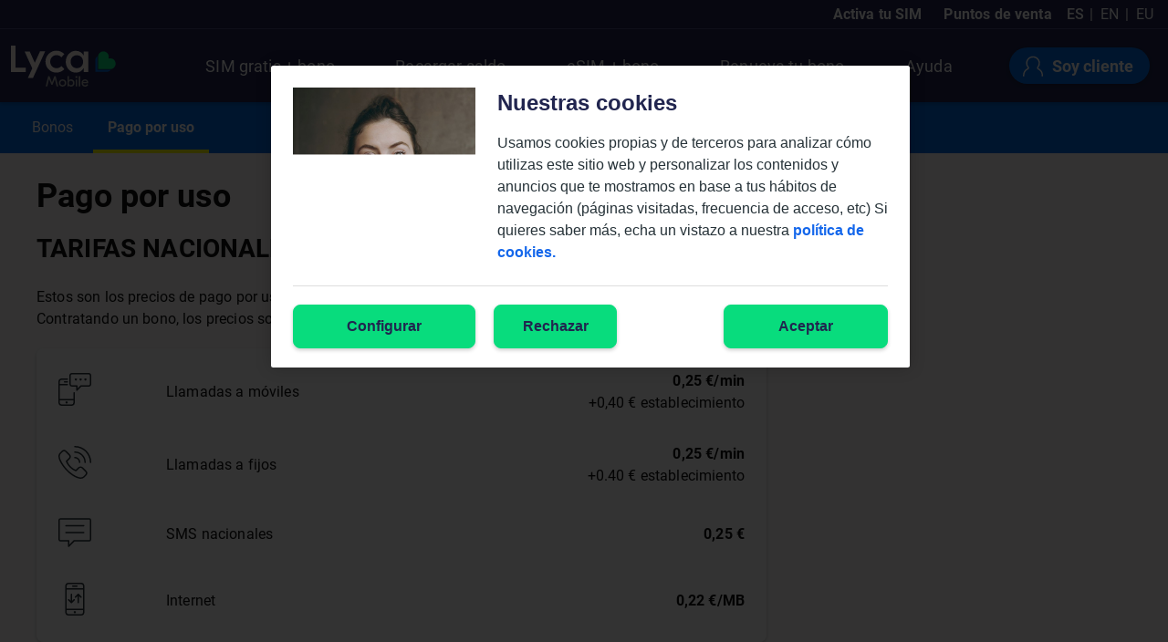

--- FILE ---
content_type: text/css; charset=UTF-8
request_url: https://www.lycamobile.es/_next/static/chunks/fae670e07fba8a06.css
body_size: -183
content:
.NavigationMain-module__rTYyLa__ul{background-color:#00f;height:100px;padding:0;display:block}.NavigationMain-module__rTYyLa__li{vertical-align:top;background-color:pink;outline:1px solid #fff;width:80px;height:100px;margin:0;display:inline-block}


--- FILE ---
content_type: text/css; charset=UTF-8
request_url: https://www.lycamobile.es/_next/static/chunks/46011ee70f0c1e4d.css
body_size: 21
content:
@font-face{font-family:RobotoBlack;src:url(../media/Roboto-Black.74b08c1b.ttf);font-style:normal}@font-face{font-family:RobotoBlackItalic;src:url(../media/Roboto-BlackItalic.a08f650c.ttf);font-style:normal}@font-face{font-family:RobotoBold;src:url(../media/Roboto-Bold.1734e663.ttf);font-style:normal}@font-face{font-family:RobotoBoldItalic;src:url(../media/Roboto-BoldItalic.8151b8bb.ttf);font-style:normal}@font-face{font-family:RobotoItalic;src:url(../media/Roboto-Italic.90b0faa0.ttf);font-style:normal}@font-face{font-family:RobotoLight;src:url(../media/Roboto-Light.06eb4204.ttf);font-style:normal}@font-face{font-family:RobotoMedium;src:url(../media/Roboto-Medium.caaade52.ttf);font-style:normal}@font-face{font-family:RobotoMediumItalic;src:url(../media/Roboto-MediumItalic.bf78c0ff.ttf);font-style:normal}@font-face{font-family:RobotoRegular;src:url(../media/Roboto-Regular.0a2e2b47.ttf);font-style:normal}@font-face{font-family:RobotoThin;src:url(../media/Roboto-Thin.1fc37c43.ttf);font-style:normal}@font-face{font-family:RobotoThinItalic;src:url(../media/Roboto-ThinItalic.3caad5ba.ttf);font-style:normal}
.grecaptcha-badge{visibility:hidden}.modal-open{pointer-events:unset;overflow:hidden}


--- FILE ---
content_type: application/javascript; charset=UTF-8
request_url: https://www.lycamobile.es/_next/static/6zvk5iL4-MsjzL00sUmTW/_buildManifest.js
body_size: 880
content:
self.__BUILD_MANIFEST = {
  "/": [
    "static/chunks/c53e1a3d739ea4de.js"
  ],
  "/404": [
    "static/chunks/92857d7a7941c7ea.js"
  ],
  "/500": [
    "static/chunks/aecdfc36137c982d.js"
  ],
  "/_error": [
    "static/chunks/187360f831c90c76.js"
  ],
  "/ayuda": [
    "static/chunks/9110cc827b6fcc1f.js"
  ],
  "/ayuda/llamada-visible": [
    "static/chunks/70a5729969d0551b.js"
  ],
  "/ayuda/preguntas-frecuentes": [
    "static/chunks/cdd80b711e2f4aca.js"
  ],
  "/bonos/[[...detailedFeaturesLink]]": [
    "static/chunks/bba21ac4a49faddb.js"
  ],
  "/contacto": [
    "static/chunks/2f242c7e80fdcbb8.js"
  ],
  "/contratar/[[...productSelected]]": [
    "static/chunks/738ce17e9bb21cec.js"
  ],
  "/informacion-legal": [
    "static/chunks/42676a9780d8e7c5.js"
  ],
  "/nada-cambia": [
    "static/chunks/0a6f1e763f43a92f.js"
  ],
  "/pago-por-uso": [
    "static/chunks/e0c41ed604e8aff2.js"
  ],
  "/politica-de-cookies": [
    "static/chunks/78fd73e12a163e78.js"
  ],
  "/puntos-de-venta": [
    "static/chunks/9b2bef57af42c312.js"
  ],
  "/quienes-somos": [
    "static/chunks/eea137e52608ddf6.js"
  ],
  "/recarga": [
    "static/chunks/6281858e51a38ad0.js"
  ],
  "/recarga-market": [
    "static/chunks/3a1c60ef157252a6.js"
  ],
  "/sim-gratis": [
    "static/chunks/8c7168bf3707d5f0.js"
  ],
  "/tarifas-prepago": [
    "static/chunks/926633f43bb57002.js"
  ],
  "__rewrites": {
    "afterFiles": [
      {
        "source": "/:nextInternalLocale(es|en|eu)",
        "destination": "/:nextInternalLocale"
      },
      {
        "source": "/:nextInternalLocale(es|en|eu)/bundles/call-pakistan",
        "destination": "/:nextInternalLocale/bonos/llamar-pakistan"
      },
      {
        "source": "/:nextInternalLocale(es|en|eu)/bundles/mali-m",
        "destination": "/:nextInternalLocale/bonos/bono-mali-m"
      },
      {
        "source": "/:nextInternalLocale(es|en|eu)/bundles/call-senegal",
        "destination": "/:nextInternalLocale/bonos/llamar-senegal"
      },
      {
        "source": "/:nextInternalLocale(es|en|eu)/bundles/unlimited5",
        "destination": "/:nextInternalLocale/bonos/ilimitado5"
      },
      {
        "source": "/:nextInternalLocale(es|en|eu)/bundles/call-nigeria",
        "destination": "/:nextInternalLocale/bonos/llamar-nigeria"
      },
      {
        "source": "/:nextInternalLocale(es|en|eu)/bundles/mundo400",
        "destination": "/:nextInternalLocale/bonos/mundo400"
      },
      {
        "source": "/:nextInternalLocale(es|en|eu)/bundles/mundo120",
        "destination": "/:nextInternalLocale/bonos/mundo120"
      },
      {
        "source": "/:nextInternalLocale(es|en|eu)/bundles/mali-s",
        "destination": "/:nextInternalLocale/bonos/bono-mali-s"
      },
      {
        "source": "/:nextInternalLocale(es|en|eu)/bundles/call-morocco",
        "destination": "/:nextInternalLocale/bonos/llamar-marruecos"
      },
      {
        "source": "/:nextInternalLocale(es|en|eu)/bundles/data-prepaid",
        "destination": "/:nextInternalLocale/bonos/datos-prepago"
      },
      {
        "source": "/:nextInternalLocale(es|en|eu)/bundles/sim-internet-prepaid",
        "destination": "/:nextInternalLocale/bonos/tarjeta-prepago-internet"
      },
      {
        "source": "/:nextInternalLocale(es|en|eu)/bundles/internet-prepaid",
        "destination": "/:nextInternalLocale/bonos/internet-prepago"
      },
      {
        "source": "/:nextInternalLocale(es|en|eu)/bundles/prepaid-cheap-rate",
        "destination": "/:nextInternalLocale/bonos/tarifa-prepago-barata"
      },
      {
        "source": "/:nextInternalLocale(es|en|eu)/sign-on/pakistan",
        "destination": "/:nextInternalLocale/contratar/pakistan"
      },
      {
        "source": "/:nextInternalLocale(es|en|eu)/sign-on/mali-m",
        "destination": "/:nextInternalLocale/contratar/mali-m"
      },
      {
        "source": "/:nextInternalLocale(es|en|eu)/sign-on/senegal",
        "destination": "/:nextInternalLocale/contratar/senegal"
      },
      {
        "source": "/:nextInternalLocale(es|en|eu)/sign-on/unlimited5",
        "destination": "/:nextInternalLocale/contratar/ilimitado5"
      },
      {
        "source": "/:nextInternalLocale(es|en|eu)/sign-on/nigeria",
        "destination": "/:nextInternalLocale/contratar/nigeria"
      },
      {
        "source": "/:nextInternalLocale(es|en|eu)/sign-on/mundo-400",
        "destination": "/:nextInternalLocale/contratar/mundo-400"
      },
      {
        "source": "/:nextInternalLocale(es|en|eu)/sign-on/mundo-120",
        "destination": "/:nextInternalLocale/contratar/mundo-120"
      },
      {
        "source": "/:nextInternalLocale(es|en|eu)/sign-on/mali-s",
        "destination": "/:nextInternalLocale/contratar/mali-s"
      },
      {
        "source": "/:nextInternalLocale(es|en|eu)/sign-on/morocco",
        "destination": "/:nextInternalLocale/contratar/marruecos"
      },
      {
        "source": "/:nextInternalLocale(es|en|eu)/sign-on/lyca-globe-20",
        "destination": "/:nextInternalLocale/contratar/lyca-globe-20"
      },
      {
        "source": "/:nextInternalLocale(es|en|eu)/sign-on/lyca-globe-15",
        "destination": "/:nextInternalLocale/contratar/lyca-globe-15"
      },
      {
        "source": "/:nextInternalLocale(es|en|eu)/sign-on/lyca-globe-10",
        "destination": "/:nextInternalLocale/contratar/lyca-globe-10"
      },
      {
        "source": "/:nextInternalLocale(es|en|eu)/sign-on/lyca-globe-5",
        "destination": "/:nextInternalLocale/contratar/lyca-globe-5"
      },
      {
        "source": "/:nextInternalLocale(es|en|eu)/sign-on/bono-sim-15",
        "destination": "/:nextInternalLocale/contratar/bono-sim-15"
      },
      {
        "source": "/:nextInternalLocale(es|en|eu)/sign-on/bono-sim-10",
        "destination": "/:nextInternalLocale/contratar/bono-sim-10"
      },
      {
        "source": "/:nextInternalLocale(es|en|eu)/sign-on/bono-sim-5",
        "destination": "/:nextInternalLocale/contratar/bono-sim-5"
      },
      {
        "source": "/:nextInternalLocale(es|en|eu)/sign-on/bono-sim-20",
        "destination": "/:nextInternalLocale/contratar/bono-sim-20"
      },
      {
        "source": "/:nextInternalLocale(es|en|eu)/help",
        "destination": "/:nextInternalLocale/ayuda"
      },
      {
        "source": "/:nextInternalLocale(es|en|eu)/help/faq",
        "destination": "/:nextInternalLocale/ayuda/preguntas-frecuentes"
      },
      {
        "source": "/:nextInternalLocale(es|en|eu)/contact-us",
        "destination": "/:nextInternalLocale/contacto"
      },
      {
        "source": "/:nextInternalLocale(es|en|eu)/legal-information",
        "destination": "/:nextInternalLocale/informacion-legal"
      },
      {
        "source": "/:nextInternalLocale(es|en|eu)/pay-as-you-go",
        "destination": "/:nextInternalLocale/pago-por-uso"
      },
      {
        "source": "/:nextInternalLocale(es|en|eu)/cookies-policy",
        "destination": "/:nextInternalLocale/politica-de-cookies"
      },
      {
        "source": "/:nextInternalLocale(es|en|eu)/points-of-sale",
        "destination": "/:nextInternalLocale/puntos-de-venta"
      },
      {
        "source": "/:nextInternalLocale(es|en|eu)/about-us",
        "destination": "/:nextInternalLocale/quienes-somos"
      },
      {
        "source": "/:nextInternalLocale(es|en|eu)/top-up",
        "destination": "/:nextInternalLocale/recarga"
      },
      {
        "source": "/:nextInternalLocale(es|en|eu)/free-sim",
        "destination": "/:nextInternalLocale/sim-gratis"
      },
      {
        "source": "/:nextInternalLocale(es|en|eu)/prepaid-rates",
        "destination": "/:nextInternalLocale/tarifas-prepago"
      }
    ],
    "beforeFiles": [],
    "fallback": []
  },
  "sortedPages": [
    "/",
    "/404",
    "/500",
    "/_app",
    "/_error",
    "/api/health",
    "/ayuda",
    "/ayuda/llamada-visible",
    "/ayuda/preguntas-frecuentes",
    "/bonos/[[...detailedFeaturesLink]]",
    "/contacto",
    "/contratar/[[...productSelected]]",
    "/informacion-legal",
    "/nada-cambia",
    "/pago-por-uso",
    "/politica-de-cookies",
    "/puntos-de-venta",
    "/quienes-somos",
    "/recarga",
    "/recarga-market",
    "/sim-gratis",
    "/tarifas-prepago"
  ]
};self.__BUILD_MANIFEST_CB && self.__BUILD_MANIFEST_CB()

--- FILE ---
content_type: application/javascript; charset=UTF-8
request_url: https://www.lycamobile.es/_next/static/chunks/86cec0d173efd984.js
body_size: 26502
content:
(globalThis.TURBOPACK||(globalThis.TURBOPACK=[])).push(["object"==typeof document?document.currentScript:void 0,65489,55083,e=>{"use strict";e.s([],46588);var t,l=e.i(78902);e.i(10324);var i=e.i(70026),o=e.i(51244),a=e.i(20353),s=e.i(3299),n=e.i(21181),r=e.i(15483);let x=()=>(0,l.jsx)("svg",{xmlns:"http://www.w3.org/2000/svg",width:"48",height:"48",viewBox:"0 0 48 48",children:(0,l.jsx)("path",{d:"M24 39.007c4.703 0 8.807 3.189 9.969 7.746A1 1 0 0 1 33 48H15a1 1 0 0 1-.969-1.247A10.288 10.288 0 0 1 24 39.007zm0 2a8.29 8.29 0 0 0-7.49 4.739l-.116.254h15.21l-.114-.254a8.29 8.29 0 0 0-7.086-4.73L24 41.008zm-6.976-5.195a1 1 0 1 1-1.372 1.456A8.266 8.266 0 0 0 2.569 39.62l-.175.377L13 40a1 1 0 0 1 .984.82L14 41a1 1 0 0 1-.82.984L13 42H1a1 1 0 0 1-.97-1.246 10.266 10.266 0 0 1 16.994-4.942zm23.862-2.388a10.266 10.266 0 0 1 7.083 7.33 1 1 0 0 1-.796 1.231L47 42H35a1 1 0 0 1-.18-1.984L35 40l10.604-.002-.173-.377a8.267 8.267 0 0 0-4.687-4.144l-.417-.133a8.266 8.266 0 0 0-7.979 1.924 1 1 0 0 1-1.372-1.456 10.266 10.266 0 0 1 9.91-2.388zM24 28a5.5 5.5 0 1 1 0 11 5.5 5.5 0 0 1 0-11zm0 2a3.5 3.5 0 1 0 0 7 3.5 3.5 0 0 0 0-7zm-14-8a5.5 5.5 0 1 1 0 11 5.5 5.5 0 0 1 0-11zm28 0a5.5 5.5 0 1 1 0 11 5.5 5.5 0 0 1 0-11zm-28 2a3.5 3.5 0 1 0 0 7 3.5 3.5 0 0 0 0-7zm28 0a3.5 3.5 0 1 0 0 7 3.5 3.5 0 0 0 0-7zM37 0a3 3 0 0 1 3 3v14a3 3 0 0 1-3 3H24v3.814a1.5 1.5 0 0 1-.736 1.27l-.2.1a1.5 1.5 0 0 1-1.625-.33L16.586 20H15a3 3 0 0 1-2.986-2.711L12 17V3a3 3 0 0 1 3-3h22zm0 2H15a1 1 0 0 0-1 1v14a1 1 0 0 0 1 1h2a1 1 0 0 1 .707.293L22 22.584V19a1 1 0 0 1 .82-.984L23 18h14a1 1 0 0 0 1-1V3a1 1 0 0 0-1-1zm-4.062 10a1 1 0 0 1 .18 1.984l-.18.016H19a1 1 0 0 1-.18-1.984L19 12h13.938zm0-6a1 1 0 0 1 .18 1.984l-.18.016H19a1 1 0 0 1-.18-1.984L19 6h13.938z",fill:"#21254F",fillRule:"evenodd"})}),d=()=>(0,l.jsx)("svg",{xmlns:"http://www.w3.org/2000/svg",width:"48",height:"48",viewBox:"0 0 48 48",children:(0,l.jsx)("path",{d:"M35 26a9 9 0 0 1 7.032 14.617l5.675 5.676a1 1 0 0 1-1.276 1.53l-.138-.116-5.676-5.675A9 9 0 1 1 35 26zM-.001 9.98A.983.983 0 0 1 .1 9.56L3.553 2.66A3 3 0 0 1 6.235 1h35.531a2.998 2.998 0 0 1 2.68 1.664l3.448 6.888a.995.995 0 0 1 .107.427L48 10l.002 2.35a6.724 6.724 0 0 1-3.985 5.99l-.017.007v7.45a1 1 0 0 1-1.984.18l-.016-.18v-6.913a6.73 6.73 0 0 1-4.56-1.165l-.275-.203-.13.168a9.095 9.095 0 0 1-5.635 3.188l-.478.06a9.094 9.094 0 0 1-6.628-1.996l-.295-.254-.293.254a9.097 9.097 0 0 1-6.147 2.029l-.48-.035a9.096 9.096 0 0 1-6.114-3.247l-.132-.169-.274.205A6.732 6.732 0 0 1 6 18.88L6 44a1 1 0 0 0 .82.984L7 45h22.513a1 1 0 0 1 .18 1.984l-.18.016H7a3 3 0 0 1-2.986-2.711L4 44V18.343a6.738 6.738 0 0 1-4-5.964zM35 28a7 7 0 1 0 4.949 11.949l.013-.011A7 7 0 0 0 35 28zm.999-17h-11v5.88a7.094 7.094 0 0 0 5.446 2.083l.281-.022a7.094 7.094 0 0 0 5.27-3.22L36 11zm-13 0H12v4.716a7.096 7.096 0 0 0 5.006 3.192l.269.032A7.096 7.096 0 0 0 23 16.88L23 11zm23 0h-8v4.599a4.724 4.724 0 0 0 4.82 1.066l.215-.08A4.737 4.737 0 0 0 46 12l-.001-1zm-36 0H2v1.347a4.726 4.726 0 0 0 2.648 4.092l.32.142a4.726 4.726 0 0 0 5.034-.983L10 11zm1.722-8.001L6.236 3l-.185.018a1 1 0 0 0-.709.535L2.617 9l7.604-.001 1.5-6zm11.279 0h-9.218l-1.501 6H23v-6zm11.218 0H25v6h10.717l-1.5-6zM41.764 3l-5.485-.001 1.5 6L45.38 9l-2.725-5.444a1 1 0 0 0-.707-.538L41.764 3z",fill:"#21254F",fillRule:"evenodd"})});var c=e.i(24598);let p=({children:e,onClick:t})=>(0,l.jsx)(c.Button,{onClick:t,sx:{backgroundColor:i.commonPalette.white,border:`solid 2px ${i.bluePalette[500]}`,borderRadius:"20px",padding:"8px 30px",color:i.commonPalette.black,":hover, :focus":{border:`solid 2px ${i.bluePalette[500]}`,color:i.commonPalette.white}},children:e}),h=({buttonText:e,onClick:t,children:n,icon:x,title:d,sx:c})=>(0,l.jsxs)(s.Box,{display:"flex",flexDirection:"column",sx:{border:`solid 2px ${i.bluePalette[500]}`,padding:"20px 24px",borderRadius:"8px",...c},children:[(0,l.jsxs)(s.Box,{display:"flex",flexDirection:"row",sx:{alignItems:"end",marginBottom:"14px"},children:[x,(0,l.jsx)(r.Typography,{sx:{fontFamily:a.RobotoFamilyFonts.bold,letterSpacing:0,fontSize:"24px",marginLeft:"20px"},children:d})]}),(0,l.jsx)(s.Box,{children:(0,l.jsx)(r.Typography,{children:n})}),e&&(0,l.jsx)(s.Box,{display:"flex",flexDirection:"row",sx:{marginTop:"18px",justifyContent:"center"},children:(0,l.jsx)(p,{onClick:t,children:(0,l.jsx)(r.Typography,{sx:{lineHeight:"1.33",textAlign:"center",width:"100%",fontFamily:o.fonts.family.bold,fontSize:"18px",":hover, :focus":{color:i.commonPalette.white}},children:e})})})]}),m=({wildcard:e})=>(0,l.jsx)(n.Container,{children:(0,l.jsx)(s.Box,{display:"flex",flexDirection:"column",bgcolor:i.commonPalette.white,sx:{justifyContent:"start"},children:(0,l.jsxs)(s.Box,{display:"flex",flexDirection:"column",bgcolor:i.commonPalette.white,sx:{py:{xs:"40px",lg:"60px"}},children:[(0,l.jsx)(s.Box,{sx:{marginBottom:"30px"},children:(0,l.jsx)(r.Typography,{sx:{fontFamily:a.RobotoFamilyFonts.bold,fontSize:{xs:o.fonts.size.big,md:o.fonts.size.huge},letterSpacing:"0px"},children:e?.title})}),(0,l.jsx)(s.Box,{display:"flex",flexDirection:{xs:"column",lg:"row"},sx:{justifyContent:"start",gap:"20px"},children:e?.wildcards?.map((e,t)=>(0,l.jsx)(h,{icon:e?.sys?.id==="3PUCGH4i2All2s1gOMbS44"?(0,l.jsx)(x,{}):(0,l.jsx)(d,{}),title:e?.fields?.title,buttonText:e.fields.link.additionalData.fields.textLink,sx:{maxWidth:{xs:"auto",lg:"392px"}},onClick:()=>window.location.assign(e.fields.link.additionalData.fields.href),children:e?.fields?.description},`${e?.fields.title}_${t}`))})]})})}),f=({icon:e,top:t,bottom:n,sx:x})=>(0,l.jsxs)(s.Box,{display:"flex",flexDirection:"row",sx:{padding:"10px",...x},children:[(0,l.jsx)(s.Box,{children:e}),(0,l.jsxs)(s.Box,{display:"flex",flexDirection:"column",sx:{marginLeft:"20px"},children:[(0,l.jsx)(r.Typography,{sx:{color:i.commonPalette.white,fontFamily:a.RobotoFamilyFonts.bold,fontSize:{xs:o.fonts.size.large,md:o.fonts.size.xlarge},marginBottom:"8px",lineHeight:"1",textWrap:"no-wrap"},children:t}),(0,l.jsx)(r.Typography,{sx:{color:i.commonPalette.white,fontFamily:a.RobotoFamilyFonts.regular,fontSize:o.fonts.size.base,lineHeight:"1.5em"},children:n})]})]}),g=()=>(0,l.jsx)("a",{href:"http://appstore.com",children:(0,l.jsx)("svg",{width:"141",height:"40",viewBox:"0 0 141 40",xmlns:"http://www.w3.org/2000/svg",children:(0,l.jsxs)("g",{fillRule:"nonzero",fill:"none",children:[(0,l.jsx)("path",{d:"M128.851 0H11.155c-.429 0-.853 0-1.28.002-.359.002-.714.008-1.076.013-.785.008-1.57.067-2.344.177A8.752 8.752 0 0 0 4.23.819c-.7.306-1.339.703-1.894 1.178A6.406 6.406 0 0 0 .959 3.618a5.958 5.958 0 0 0-.732 1.904c-.13.661-.2 1.33-.21 2.002-.01.306-.011.614-.017.92V31.56c.006.31.007.611.018.922.009.67.08 1.34.21 2.002.128.662.375 1.305.73 1.904A6.36 6.36 0 0 0 2.338 38a7.408 7.408 0 0 0 1.894 1.179c.7.304 1.45.517 2.224.63.775.11 1.559.169 2.344.177.362.007.717.011 1.075.011.428.002.852.002 1.281.002h117.696c.42 0 .848 0 1.268-.002.357 0 .723-.004 1.08-.01a18.112 18.112 0 0 0 2.339-.177 8.934 8.934 0 0 0 2.232-.631A7.41 7.41 0 0 0 137.662 38a6.556 6.556 0 0 0 1.383-1.614c.353-.6.597-1.242.724-1.904.13-.662.203-1.331.217-2.002.005-.311.005-.612.005-.922.009-.364.009-.725.009-1.094V9.536c0-.366 0-.73-.01-1.092 0-.306 0-.614-.004-.92a11.605 11.605 0 0 0-.217-2.002 5.968 5.968 0 0 0-.724-1.904c-.722-1.203-1.867-2.182-3.275-2.8a8.89 8.89 0 0 0-2.232-.627c-.774-.11-1.556-.169-2.34-.176-.356-.005-.722-.011-1.079-.013C129.7 0 129.272 0 128.851 0z",fill:"#123579"}),(0,l.jsx)("path",{d:"M9.94 39.125c-.36 0-.71-.004-1.067-.01a17.567 17.567 0 0 1-2.203-.164 7.829 7.829 0 0 1-1.953-.548 6.44 6.44 0 0 1-1.647-1.016 5.464 5.464 0 0 1-1.203-1.397 5.14 5.14 0 0 1-.64-1.657 10.585 10.585 0 0 1-.196-1.875c-.008-.21-.017-.913-.017-.913v-23.1s.01-.692.017-.895c.009-.627.074-1.253.195-1.872a5.169 5.169 0 0 1 .64-1.662 5.51 5.51 0 0 1 1.197-1.398 6.627 6.627 0 0 1 1.653-1.023 7.75 7.75 0 0 1 1.95-.544c.73-.101 1.47-.156 2.21-.164L9.94.875h121.142l1.076.013c.734.007 1.466.062 2.19.162a7.906 7.906 0 0 1 1.97.548c1.224.535 2.22 1.381 2.847 2.42.307.52.52 1.076.631 1.65.122.623.19 1.254.205 1.886.003.284.003.588.003.89.01.375.01.732.01 1.092v20.929c0 .363 0 .718-.01 1.075 0 .325 0 .623-.004.93a10.86 10.86 0 0 1-.202 1.853 5.149 5.149 0 0 1-.636 1.67c-.311.513-.715.98-1.197 1.386a6.442 6.442 0 0 1-1.65 1.023 7.8 7.8 0 0 1-1.966.55c-.729.1-1.465.155-2.204.162-.345.007-.706.011-1.057.011l-1.278.002-119.87-.002z",fill:"#000"}),(0,l.jsxs)("g",{fill:"#FFF",children:[(0,l.jsx)("path",{d:"M25.107 18.3a4.935 4.935 0 0 1 2.389-4.151 5.154 5.154 0 0 0-4.046-2.158c-1.702-.176-3.352 1.005-4.22 1.005-.884 0-2.22-.987-3.657-.958a5.398 5.398 0 0 0-4.534 2.728c-1.96 3.348-.499 8.27 1.38 10.976.939 1.325 2.037 2.806 3.474 2.753 1.406-.058 1.93-.884 3.628-.884 1.681 0 2.174.884 3.64.85 1.509-.024 2.46-1.33 3.366-2.669a10.902 10.902 0 0 0 1.539-3.092 4.781 4.781 0 0 1-2.96-4.4zM22.338 10.211a4.83 4.83 0 0 0 1.13-3.49 5.048 5.048 0 0 0-3.252 1.659 4.597 4.597 0 0 0-1.159 3.361 4.177 4.177 0 0 0 3.281-1.53z"}),(0,l.jsx)("g",{children:(0,l.jsx)("path",{d:"M42.88 27.14h-4.798l-1.153 3.356h-2.032l4.545-12.418h2.111l4.545 12.418H44.03l-1.152-3.356zm-4.302-1.55h3.804l-1.875-5.446h-.053l-1.876 5.447zM55.912 25.97c0 2.813-1.526 4.621-3.83 4.621a3.12 3.12 0 0 1-2.887-1.584h-.044v4.484h-1.883V21.443h1.823v1.505h.035a3.265 3.265 0 0 1 2.922-1.6c2.329 0 3.864 1.816 3.864 4.622zm-1.936 0c0-1.833-.96-3.038-2.425-3.038-1.44 0-2.408 1.23-2.408 3.038 0 1.824.969 3.046 2.408 3.046 1.465 0 2.425-1.197 2.425-3.046zM66.013 25.97c0 2.813-1.526 4.621-3.83 4.621a3.12 3.12 0 0 1-2.887-1.584h-.044v4.484h-1.884V21.443h1.824v1.505h.034a3.265 3.265 0 0 1 2.923-1.6c2.329 0 3.864 1.816 3.864 4.622zm-1.936 0c0-1.833-.96-3.038-2.425-3.038-1.44 0-2.408 1.23-2.408 3.038 0 1.824.968 3.046 2.408 3.046 1.465 0 2.425-1.197 2.425-3.046zM72.689 27.036c.14 1.232 1.352 2.04 3.01 2.04 1.587 0 2.73-.808 2.73-1.919 0-.964-.69-1.54-2.32-1.936l-1.632-.388c-2.312-.55-3.385-1.617-3.385-3.348 0-2.142 1.893-3.614 4.58-3.614 2.66 0 4.484 1.472 4.545 3.614h-1.902c-.113-1.239-1.152-1.987-2.67-1.987-1.517 0-2.555.757-2.555 1.859 0 .877.663 1.394 2.286 1.79l1.386.335c2.583.603 3.656 1.626 3.656 3.443 0 2.323-1.876 3.778-4.86 3.778-2.79 0-4.676-1.42-4.797-3.667h1.928zM84.483 19.3v2.143h1.746v1.471h-1.746v4.991c0 .776.35 1.137 1.117 1.137.207-.003.414-.018.62-.043v1.463a5.242 5.242 0 0 1-1.047.086c-1.858 0-2.582-.689-2.582-2.444v-5.19h-1.335v-1.471h1.335V19.3h1.892zM87.24 25.97c0-2.849 1.7-4.639 4.352-4.639 2.66 0 4.353 1.79 4.353 4.639 0 2.856-1.683 4.639-4.353 4.639-2.669 0-4.353-1.783-4.353-4.64zm6.786 0c0-1.954-.908-3.108-2.434-3.108-1.526 0-2.433 1.163-2.433 3.108 0 1.962.907 3.106 2.433 3.106 1.526 0 2.434-1.144 2.434-3.106zM97.499 21.443h1.796v1.54h.044a2.185 2.185 0 0 1 2.207-1.635c.217-.001.434.022.646.07v1.737a2.667 2.667 0 0 0-.847-.112 1.911 1.911 0 0 0-1.467.596c-.377.4-.558.944-.496 1.487v5.37H97.5v-9.053zM110.877 27.837c-.254 1.644-1.876 2.772-3.952 2.772-2.67 0-4.327-1.765-4.327-4.596 0-2.84 1.666-4.682 4.248-4.682 2.54 0 4.136 1.72 4.136 4.466v.637H104.5v.112c-.06.674.175 1.341.648 1.832.472.49 1.135.757 1.82.732a2.08 2.08 0 0 0 2.12-1.273h1.789zm-6.368-2.702h4.588a2.16 2.16 0 0 0-.617-1.634 2.222 2.222 0 0 0-1.634-.664 2.34 2.34 0 0 0-1.654.669 2.276 2.276 0 0 0-.683 1.629z"})})]}),(0,l.jsx)("g",{fill:"#FFF",children:(0,l.jsx)("path",{d:"M36.22 11.28c0-2.036 1.037-3.295 2.706-3.295 1.248-.064 2.334.882 2.499 2.177h-.93c-.16-.764-.821-1.297-1.569-1.267-1.079 0-1.753.919-1.753 2.385 0 1.463.674 2.381 1.757 2.381.72.057 1.376-.43 1.565-1.157h.93c-.188 1.264-1.275 2.164-2.495 2.067-1.67 0-2.71-1.258-2.71-3.29zM42.445 12.047c-.078-.85.312-1.672 1.006-2.122a2.069 2.069 0 0 1 2.265 0c.694.45 1.083 1.272 1.005 2.122.08.85-.31 1.674-1.004 2.125a2.07 2.07 0 0 1-2.267 0c-.695-.45-1.084-1.275-1.005-2.125zm3.356 0c0-1.028-.441-1.628-1.216-1.628-.778 0-1.215.6-1.215 1.628 0 1.035.437 1.632 1.215 1.632.775 0 1.216-.6 1.216-1.632zM47.922 9.679h.861v.753h.067a1.351 1.351 0 0 1 1.353-.845c.447-.035.885.144 1.19.487.306.343.445.813.38 1.276v3.069h-.895v-2.834c0-.761-.317-1.14-.979-1.14a1.017 1.017 0 0 0-.805.34c-.208.231-.31.545-.277.86v2.774h-.895v-4.74zM54.814 9.587c1.02 0 1.686.496 1.774 1.332h-.859c-.082-.348-.408-.57-.915-.57-.5 0-.88.248-.88.618 0 .283.23.461.721.58l.754.182c.862.209 1.266.596 1.266 1.293 0 .892-.795 1.488-1.878 1.488-1.079 0-1.782-.509-1.861-1.349h.895a.915.915 0 0 0 .987.592c.557 0 .953-.261.953-.64 0-.283-.212-.466-.666-.579l-.79-.192c-.863-.213-1.262-.617-1.262-1.323 0-.84.736-1.432 1.76-1.432zM57.805 8.886 58.85 7.39h1.05l-1.17 1.497h-.925zm.092.793h.891v4.74h-.89v-4.74zM60.181 14.893h.916c.076.344.454.566 1.058.566.745 0 1.187-.37 1.187-.996v-.91h-.067a1.51 1.51 0 0 1-1.4.796c-1.157 0-1.873-.936-1.873-2.355 0-1.445.724-2.394 1.882-2.394a1.558 1.558 0 0 1 1.424.836h.071v-.757h.857v4.779c0 1.084-.812 1.772-2.094 1.772-1.133 0-1.865-.531-1.96-1.337zm3.177-2.903c0-.944-.467-1.55-1.229-1.55-.77 0-1.202.606-1.202 1.55 0 .944.432 1.55 1.202 1.55.767 0 1.23-.6 1.23-1.55zM69.485 14.419h-.863v-.753h-.07c-.236.56-.787.9-1.37.844A1.44 1.44 0 0 1 66 14.024a1.586 1.586 0 0 1-.38-1.268V9.68h.896v2.833c0 .766.295 1.132.953 1.132.309.03.614-.086.832-.317.217-.232.323-.553.288-.876V9.68h.896v4.74zM74.744 13.139c-.25.894-1.078 1.472-1.964 1.371a2.019 2.019 0 0 1-1.59-.716 2.219 2.219 0 0 1-.505-1.73 2.254 2.254 0 0 1 .505-1.737c.4-.475.98-.745 1.586-.74 1.261 0 2.022.901 2.022 2.39v.326h-3.201v.053c-.029.351.086.7.316.958s.553.404.891.4c.438.055.864-.172 1.079-.575h.861zm-3.147-1.528h2.29a1.175 1.175 0 0 0-.298-.872 1.07 1.07 0 0 0-.818-.355 1.134 1.134 0 0 0-.835.355 1.241 1.241 0 0 0-.34.872zM76.041 7.829h.895v6.59h-.895zM78.18 12.047c-.078-.85.312-1.672 1.005-2.122a2.069 2.069 0 0 1 2.265 0c.694.45 1.084 1.272 1.006 2.122.079.85-.31 1.674-1.005 2.125a2.07 2.07 0 0 1-2.267 0c-.694-.45-1.084-1.275-1.004-2.125zm3.355 0c0-1.028-.441-1.628-1.216-1.628-.778 0-1.215.6-1.215 1.628 0 1.035.437 1.632 1.215 1.632.775 0 1.216-.6 1.216-1.632zM89.95 13.139c-.25.894-1.078 1.472-1.964 1.371a2.019 2.019 0 0 1-1.59-.716 2.219 2.219 0 0 1-.505-1.73 2.254 2.254 0 0 1 .505-1.737c.401-.475.98-.745 1.586-.74 1.261 0 2.022.901 2.022 2.39v.326h-3.201v.053c-.028.351.086.7.316.958s.554.404.891.4c.438.055.864-.172 1.079-.575h.861zm-3.147-1.528h2.29a1.175 1.175 0 0 0-.298-.872 1.07 1.07 0 0 0-.818-.355 1.134 1.134 0 0 0-.835.355 1.241 1.241 0 0 0-.34.872zM91.206 9.679h.861v.753h.067a1.351 1.351 0 0 1 1.353-.845c.447-.035.885.144 1.19.487.305.343.445.813.38 1.276v3.069h-.895v-2.834c0-.761-.317-1.14-.979-1.14a1.017 1.017 0 0 0-.805.34c-.208.231-.31.545-.277.86v2.774h-.895v-4.74zM102.734 13.139c-.251.894-1.079 1.472-1.965 1.371a2.019 2.019 0 0 1-1.589-.716 2.219 2.219 0 0 1-.505-1.73 2.254 2.254 0 0 1 .505-1.737c.4-.475.98-.745 1.585-.74 1.262 0 2.023.901 2.023 2.39v.326h-3.202v.053c-.028.351.087.7.317.958s.553.404.89.4c.439.055.865-.172 1.08-.575h.86zm-3.148-1.528h2.29a1.175 1.175 0 0 0-.298-.872 1.07 1.07 0 0 0-.818-.355 1.134 1.134 0 0 0-.834.355 1.241 1.241 0 0 0-.34.872zM104.03 7.829h.895v6.59h-.894z"})})]})})}),u=()=>(0,l.jsx)("a",{href:"http://googleplay.com",children:(0,l.jsxs)("svg",{width:"140",height:"40",viewBox:"0 0 140 40",xmlns:"http://www.w3.org/2000/svg",children:[(0,l.jsxs)("defs",{children:[(0,l.jsxs)("linearGradient",{x1:"61.051%",y1:"4.947%",x2:"26.448%",y2:"71.916%",id:"e5napx4e6a",children:[(0,l.jsx)("stop",{stopColor:"#00A0FF",offset:"0%"}),(0,l.jsx)("stop",{stopColor:"#00A1FF",offset:".657%"}),(0,l.jsx)("stop",{stopColor:"#00BEFF",offset:"26.01%"}),(0,l.jsx)("stop",{stopColor:"#00D2FF",offset:"51.22%"}),(0,l.jsx)("stop",{stopColor:"#00DFFF",offset:"76.04%"}),(0,l.jsx)("stop",{stopColor:"#00E3FF",offset:"100%"})]}),(0,l.jsxs)("linearGradient",{x1:"107.622%",y1:"50.016%",x2:"-130.536%",y2:"50.016%",id:"1bjh3h9onb",children:[(0,l.jsx)("stop",{stopColor:"#FFE000",offset:"0%"}),(0,l.jsx)("stop",{stopColor:"#FFBD00",offset:"40.87%"}),(0,l.jsx)("stop",{stopColor:"orange",offset:"77.54%"}),(0,l.jsx)("stop",{stopColor:"#FF9C00",offset:"100%"})]}),(0,l.jsxs)("linearGradient",{x1:"86.253%",y1:"30.939%",x2:"-50.188%",y2:"135.89%",id:"0ourt9sewc",children:[(0,l.jsx)("stop",{stopColor:"#FF3A44",offset:"0%"}),(0,l.jsx)("stop",{stopColor:"#C31162",offset:"100%"})]}),(0,l.jsxs)("linearGradient",{x1:"-18.77%",y1:"-11.695%",x2:"42.12%",y2:"35.114%",id:"btox46v43d",children:[(0,l.jsx)("stop",{stopColor:"#32A071",offset:"0%"}),(0,l.jsx)("stop",{stopColor:"#2DA771",offset:"6.85%"}),(0,l.jsx)("stop",{stopColor:"#15CF74",offset:"47.62%"}),(0,l.jsx)("stop",{stopColor:"#06E775",offset:"80.09%"}),(0,l.jsx)("stop",{stopColor:"#00F076",offset:"100%"})]})]}),(0,l.jsxs)("g",{fillRule:"nonzero",fill:"none",children:[(0,l.jsx)("path",{d:"M134.815 40H5.185C2.333 40 0 37.75 0 35V5c0-2.75 2.333-5 5.185-5h129.63C137.667 0 140 2.25 140 5v30c0 2.75-2.333 5-5.185 5z",fill:"#000"}),(0,l.jsx)("path",{d:"M134.815.8c2.406 0 4.355 1.88 4.355 4.2v30c0 2.32-1.95 4.2-4.355 4.2H5.185C2.78 39.2.83 37.32.83 35V5C.83 2.68 2.78.8 5.185.8h129.63m0-.8H5.185C2.333 0 0 2.25 0 5v30c0 2.75 2.333 5 5.185 5h129.63c2.852 0 5.185-2.25 5.185-5V5c0-2.75-2.333-5-5.185-5z",fill:"#1B1F44"}),(0,l.jsx)("path",{d:"M67.633 21.564c-2.333 0-4.238 1.775-4.238 4.214 0 2.429 1.905 4.213 4.238 4.213 2.332 0 4.238-1.784 4.238-4.213 0-2.44-1.906-4.214-4.238-4.214zm0 6.772c-1.28 0-2.382-1.051-2.382-2.558 0-1.517 1.101-2.558 2.382-2.558 1.28 0 2.382 1.04 2.382 2.558 0 1.507-1.112 2.558-2.382 2.558zm-9.25-6.772c-2.333 0-4.24 1.775-4.24 4.214 0 2.429 1.907 4.213 4.24 4.213 2.332 0 4.237-1.784 4.237-4.213 0-2.44-1.905-4.214-4.238-4.214zm0 6.772c-1.281 0-2.383-1.051-2.383-2.558 0-1.517 1.102-2.558 2.382-2.558s2.382 1.04 2.382 2.558c0 1.507-1.101 2.558-2.382 2.558zm-10.998-5.473v1.785h4.287c-.129 1-.466 1.744-.972 2.25-.626.625-1.598 1.309-3.305 1.309-2.64 0-4.705-2.122-4.705-4.76 0-2.636 2.064-4.758 4.705-4.758 1.419 0 2.461.555 3.225 1.279l1.26-1.26c-1.071-1.02-2.49-1.804-4.495-1.804-3.613 0-6.65 2.935-6.65 6.554 0 3.609 3.037 6.553 6.65 6.553 1.955 0 3.424-.634 4.575-1.834 1.181-1.18 1.549-2.845 1.549-4.184 0-.416-.03-.803-.1-1.12h-6.024v-.01zm44.972 1.388c-.347-.942-1.419-2.687-3.613-2.687-2.173 0-3.98 1.705-3.98 4.214 0 2.36 1.787 4.213 4.189 4.213 1.935 0 3.057-1.18 3.514-1.863l-1.44-.962c-.476.704-1.131 1.17-2.074 1.17-.943 0-1.618-.437-2.045-1.28l5.648-2.33-.199-.475zM86.6 25.659c-.05-1.626 1.261-2.459 2.204-2.459.734 0 1.36.367 1.568.892L86.6 25.66zm-4.585 4.085h1.856V17.35h-1.856v12.394zm-3.037-7.238h-.07c-.417-.496-1.21-.942-2.223-.942-2.114 0-4.05 1.854-4.05 4.234 0 2.36 1.936 4.203 4.05 4.203 1.002 0 1.806-.446 2.223-.961h.06v.604c0 1.617-.864 2.48-2.253 2.48-1.132 0-1.837-.814-2.124-1.498l-1.618.674c.466 1.12 1.697 2.489 3.742 2.489 2.173 0 4.01-1.28 4.01-4.392v-7.575h-1.757v.684h.01zm-2.134 5.83c-1.28 0-2.353-1.071-2.353-2.538 0-1.488 1.072-2.568 2.353-2.568 1.26 0 2.253 1.09 2.253 2.568.01 1.467-.983 2.538-2.253 2.538zm24.208-10.986h-4.437v12.394h1.856v-4.7h2.591c2.055 0 4.07-1.487 4.07-3.847s-2.035-3.847-4.08-3.847zm.04 5.969h-2.63v-4.253h2.63c1.39 0 2.174 1.15 2.174 2.121 0 .972-.785 2.132-2.174 2.132zm11.454-1.775c-1.34 0-2.73.595-3.305 1.894l1.647.684c.348-.684 1.003-.912 1.688-.912.953 0 1.935.575 1.945 1.596v.129a4.149 4.149 0 0 0-1.935-.476c-1.777 0-3.574.972-3.574 2.786 0 1.656 1.45 2.727 3.077 2.727 1.241 0 1.936-.556 2.363-1.21h.06v.962h1.786v-4.75c.01-2.2-1.638-3.43-3.752-3.43zm-.228 6.792c-.606 0-1.45-.308-1.45-1.051 0-.952 1.053-1.319 1.966-1.319.814 0 1.2.179 1.687.417a2.239 2.239 0 0 1-2.203 1.953zm10.5-6.524-2.123 5.374h-.06l-2.203-5.374h-1.995l3.305 7.515-1.886 4.174h1.936l5.091-11.689h-2.064zm-16.674 7.932H108V17.35h-1.856v12.394z",fill:"#FFF"}),(0,l.jsx)("path",{d:"M.69.395C.402.703.233 1.18.233 1.783v21.931c0 .615.169 1.091.457 1.388l.07.07 12.297-12.274V12.6L.76.326l-.07.07z",fill:"url(#e5napx4e6a)",transform:"translate(9.672 7.08)"}),(0,l.jsx)("path",{d:"m17.156 16.992-4.099-4.094V12.6l4.1-4.094.089.05 4.853 2.755c1.39.784 1.39 2.072 0 2.866l-4.853 2.756-.09.06z",fill:"url(#1bjh3h9onb)",transform:"translate(9.672 7.08)"}),(0,l.jsx)("path",{d:"m17.246 16.933-4.189-4.184L.69 25.102c.456.486 1.21.546 2.064.06l14.492-8.23",fill:"url(#0ourt9sewc)",transform:"translate(9.672 7.08)"}),(0,l.jsx)("path",{d:"M17.246 8.565 2.744.336C1.891-.15 1.136-.09.68.396l12.377 12.353 4.189-4.184z",fill:"url(#btox46v43d)",transform:"translate(9.672 7.08)"}),(0,l.jsxs)("g",{fill:"#000",children:[(0,l.jsx)("path",{d:"m26.829 23.924-14.412 8.18c-.804.455-1.529.426-1.985.01l-.07.069.07.069c.466.416 1.18.446 1.985-.01l14.501-8.229-.09-.09z",opacity:".2"}),(0,l.jsx)("path",{d:"M10.362 32.044c-.288-.308-.456-.783-.456-1.388v.148c0 .615.168 1.091.456 1.388l.07-.069-.07-.08z",opacity:".12"})]}),(0,l.jsx)("path",{d:"m31.772 21.118-4.953 2.806.09.089 4.853-2.756c.695-.397 1.042-.912 1.042-1.428-.05.466-.397.932-1.032 1.289z",fill:"#000",opacity:".12"}),(0,l.jsx)("path",{d:"M12.417 7.555 31.772 18.54c.625.357.982.813 1.042 1.29 0-.516-.347-1.042-1.042-1.429L12.417 7.416c-1.39-.783-2.521-.129-2.521 1.458v.148c0-1.596 1.141-2.25 2.52-1.467z",fill:"#FFF",opacity:".25"}),(0,l.jsx)("g",{fill:"#FFF",stroke:"#FFF",strokeWidth:".526",children:(0,l.jsx)("path",{d:"M40.608 12.65V6.496h1.814c.911 0 1.644.287 2.19.851.544.574.822 1.313.822 2.226 0 .912-.278 1.65-.823 2.225-.545.564-1.268.852-2.18.852h-1.823zm.763-.76h1.05c.684 0 1.23-.205 1.636-.615.406-.41.604-.974.604-1.713 0-.728-.198-1.292-.604-1.702-.407-.41-.942-.616-1.635-.616h-1.05v4.647zM46.514 12.65V6.496h.763v6.154zM50.319 12.783c-.436 0-.852-.144-1.268-.441-.417-.298-.684-.698-.813-1.23l.694-.288c.079.338.247.626.505.851.258.236.545.349.872.349.327 0 .614-.092.852-.267a.875.875 0 0 0 .357-.738c0-.339-.12-.605-.357-.79-.238-.185-.604-.359-1.12-.523-.525-.174-.921-.39-1.199-.667-.267-.277-.406-.615-.406-1.046 0-.44.169-.82.506-1.149.336-.328.782-.492 1.317-.492.506 0 .912.133 1.23.39.316.256.524.543.613.851l-.693.298a1.043 1.043 0 0 0-.367-.544c-.198-.164-.446-.246-.763-.246-.297 0-.545.082-.753.256a.787.787 0 0 0-.307.636c0 .226.1.42.287.585.189.154.476.297.843.42.297.103.535.195.733.287.198.093.396.216.594.37.199.154.357.338.456.564.1.225.159.492.159.79 0 .297-.06.564-.179.8-.119.235-.277.42-.475.553a2.468 2.468 0 0 1-.634.318 2.168 2.168 0 0 1-.684.103zM54.163 12.65H53.4V6.496h2.022c.505 0 .941.174 1.308.523.366.349.555.78.555 1.313 0 .523-.189.964-.555 1.312a1.833 1.833 0 0 1-1.308.524h-1.259v2.482zm0-3.252h1.279a.98.98 0 0 0 .773-.338c.198-.226.287-.472.287-.739 0-.266-.1-.512-.287-.738a.98.98 0 0 0-.773-.339h-1.279v2.154zM63.111 11.85c-.585.625-1.308.933-2.18.933-.872 0-1.595-.308-2.18-.933-.584-.616-.882-1.375-.882-2.277 0-.903.288-1.662.872-2.277.585-.626 1.308-.934 2.18-.934.862 0 1.586.308 2.18.934.585.625.882 1.384.882 2.277 0 .902-.297 1.661-.872 2.277zm-3.795-.513c.436.461.981.687 1.615.687s1.18-.226 1.615-.687c.436-.462.664-1.046.664-1.764s-.218-1.303-.664-1.764a2.139 2.139 0 0 0-1.615-.688c-.634 0-1.179.226-1.615.688-.436.461-.664 1.046-.664 1.764s.218 1.302.664 1.764zM65.053 12.65V6.496h.932l2.893 4.79h.03l-.03-1.19v-3.6h.763v6.154h-.793l-3.022-5.016h-.03l.03 1.19v3.826zM70.998 12.65V6.496h.763v6.154zM73.129 12.65V6.496h2.15c.466 0 .872.164 1.209.472.337.317.515.717.515 1.2 0 .297-.07.553-.218.769-.149.225-.337.39-.585.502v.031c.298.103.536.277.724.533.188.257.287.544.287.882 0 .503-.178.924-.535 1.252a1.81 1.81 0 0 1-1.288.513h-2.26zm.763-3.518h1.387a.896.896 0 0 0 .694-.298.925.925 0 0 0 .257-.646.925.925 0 0 0-.257-.646.835.835 0 0 0-.664-.298h-1.417v1.888zm0 2.759h1.536c.297 0 .535-.103.713-.318.178-.216.277-.441.277-.698a.95.95 0 0 0-.287-.687.969.969 0 0 0-.743-.318h-1.506v2.02h.01zM78.222 12.65V6.496h.763v5.395h2.576v.759zM85.99 7.255h-2.705v1.948h2.438v.739h-2.438v1.949h2.705v.759h-3.468V6.496h3.468zM92.659 7.255h-2.705v1.948h2.437v.739h-2.437v1.949h2.705v.759H89.19V6.496h3.468zM93.848 12.65V6.496h.931l2.894 4.79h.03l-.03-1.19v-3.6h.763v6.154h-.793l-3.022-5.016h-.03l.03 1.19v3.826z"})})]})]})});var y=e.i(43329);let j=({children:e,sx:t,href:a,onClick:s,...n})=>(0,l.jsx)(c.Button,{href:a||"",component:y.default,onClick:s,sx:{backgroundColor:i.greenPalette[300],borderRadius:"20px",padding:"8px",display:"block",...t},...n,children:(0,l.jsx)(r.Typography,{sx:{lineHeight:"1.33",textAlign:"center",width:"100%",color:i.commonPalette.black,fontFamily:o.fonts.family.bold,fontSize:"18px",fontWeight:"300",textTransform:"none"},children:e})}),b=({children:e,href:t,sx:o,target:s})=>(0,l.jsx)(c.Button,{href:t||"",target:s,sx:{backgroundColor:i.bluePalette[500],padding:"8px 14px",boxShadow:`0 2px 4px 0 ${i.commonPalette.shadow}`,cursor:"pointer",boderRadius:"8px",...o},children:(0,l.jsx)(r.Typography,{sx:{color:i.commonPalette.white,fontSize:"16px",lineHeight:"16px",fontFamily:a.RobotoFamilyFonts.bold,textTransform:"none"},children:e})});var v=e.i(89959);e.i(5363);var w=e.i(4508),z=e.i(74071),B=e.i(7724);e.i(70164);var T=e.i(36038),C=e.i(53988),P=e.i(63717),S=e.i(7640),L=e.i(71593),M=e.i(59306),F=e.i(48563);let A=({top:e,bottom:t,extra:n,iconSrc:x})=>(0,l.jsxs)(s.Box,{display:"flex",flexDirection:"row",sx:{paddingTop:"8px"},children:[(0,l.jsx)(s.Box,{display:"flex",flexDirection:"column",sx:{justifyContent:"center"},children:(0,l.jsx)(s.Box,{component:"img",src:x,width:"24px",height:"24px"})}),(0,l.jsxs)(s.Box,{display:"flex",flexDirection:"column",sx:{paddingLeft:"10px"},children:[(0,l.jsxs)(s.Box,{display:"flex",flexDirection:"row",sx:{paddingTop:"8px"},children:[(0,l.jsx)(r.Typography,{sx:{fontFamily:a.RobotoFamilyFonts.bold},children:e}),n&&(0,l.jsx)(r.Typography,{sx:{fontSize:o.fonts.size.medium,lineHeight:o.fonts.size.medium,fontFamily:a.RobotoFamilyFonts.bold,color:i.bluePalette[400],alignSelf:"center",marginLeft:"8px"},children:n})]}),(0,l.jsx)(r.Typography,{sx:{fontSize:o.fonts.size.mini,lineHeight:o.fonts.size.mini,color:i.greyPalette[700]},children:t})]})]}),k=e=>{let t=(0,M.useTheme)();return(0,L.useMediaQuery)(t.breakpoints.down("md"))?(({name:e,price:t,period:n,detailUrl:x,buyUrl:d,callInternationalAmount:p,callInternationalDescription:h,callPlanNationalAmount:m,callPlanNationalDescription:f,smsNumber:g,badge:u,dataTitle:j,extraDataLine:b,dataDescription:v,buyButtonText:B,smsDescription:P,iconDataLine:L,iconCallInternational:M,iconCallPlanNational:k,iconSmsDescription:D,textPriceExtra:I})=>{let _=(0,w.getAxItemByProduct)({title:e,price:t},T.GTMBrand.LYCA,T.GTMItemCategory.PREPAID,T.GTMItemCategory2.SIM_BONO,T.GTMItemsList.BUNDLES_NAME),R=()=>{(0,C.sendAXSelectItem)({items:[_],item_list_id:(0,z.replaceAll)(T.GTMItemsList.BUNDLES_NAME," ","_"),item_list_name:T.GTMItemsList.BUNDLES_NAME})};return(0,l.jsxs)(s.Box,{width:"100%",display:"flex",flexDirection:"row",sx:{boxShadow:`0 2px 4px 0 ${i.commonPalette.shadow}`,justifyContent:"space-between",borderRadius:"4px",overflow:"hidden",minHeight:{xs:"200px"}},children:[(0,l.jsxs)(s.Box,{display:"flex",flexDirection:"column",sx:{backgroundColor:i.commonPalette.white,padding:"14px 16px 20px 12px",width:"100%"},children:[(0,l.jsx)(r.Typography,{sx:{color:i.greyPalette[700],fontSize:o.fonts.size.xlarge,fontFamily:a.RobotoFamilyFonts.bold},children:e}),j&&(0,l.jsx)(A,{top:`${j}`,bottom:v,extra:b,iconSrc:L}),p&&(0,l.jsx)(A,{top:`${p}`,bottom:h,iconSrc:M}),m&&(0,l.jsx)(A,{top:`${m}`,bottom:f,iconSrc:k}),g&&(0,l.jsx)(A,{top:`${g}`,bottom:P,iconSrc:D})]}),(0,l.jsxs)(s.Box,{width:"120px",display:"flex",flexDirection:"column",sx:{backgroundColor:i.bluePalette[500],justifyContent:"center",alignContent:"center"},children:[u&&(0,l.jsx)(s.Box,{sx:{backgroundColor:i.orangePalette[100],position:"relative",top:"0px",transform:"translate(0, -140%)",fontFamily:a.RobotoFamilyFonts.bold,fontSize:o.fonts.size.small,lineHeight:o.fonts.size.small,padding:"6px",inlineSize:"max-content",alignSelf:"center"},children:u}),(0,l.jsxs)(s.Box,{display:"flex",flexDirection:"column",justifyContent:"center",position:"relative",sx:{textAlign:"center"},children:[(0,l.jsxs)(r.Typography,{sx:{color:i.commonPalette.white,fontSize:"36px",fontFamily:a.RobotoFamilyFonts.bold,lineHeight:"36px"},children:[t,"€"]}),(0,l.jsx)(r.Typography,{sx:{color:i.commonPalette.white,fontSize:o.fonts.size.small},children:n}),(0,l.jsx)(r.Typography,{sx:{color:i.commonPalette.white,fontSize:o.fonts.size.small},children:I}),B&&(0,l.jsx)(c.Button,{href:d,onClick:()=>{R(),(0,C.sendAXAddToCart)({items:[_],value:t})},component:y.default,sx:{backgroundColor:i.greenPalette[300],borderRadius:"20px",width:"90%",minWidth:"inherit",alignSelf:"center",justifyContent:"center"},children:(0,l.jsx)(r.Typography,{sx:{lineHeight:"1.33",textAlign:"center",color:i.commonPalette.black,fontFamily:o.fonts.family.bold,fontSize:"18px",fontWeight:"300",textTransform:"none"},children:B})}),(0,l.jsx)(F.SmartLink,{href:x,onSelect:R,children:(0,l.jsx)(r.Typography,{sx:{color:i.commonPalette.white,fontFamily:a.RobotoFamilyFonts.bold,textDecoration:"underline"},children:(0,S.t)("showDetails")})})]})]})]})})(e):(({name:e,price:t,period:n,detailUrl:x,buyUrl:d,callInternationalAmount:p,callInternationalDescription:h,callPlanNationalAmount:m,callPlanNationalDescription:f,smsNumber:g,badge:u,dataTitle:j,dataDescription:b,extraDataLine:v,buyButtonText:B,smsDescription:P,iconDataLine:L,iconCallInternational:M,iconCallPlanNational:k,iconSmsDescription:D,textPriceExtra:I})=>{let _=(0,w.getAxItemByProduct)({title:e,price:t},T.GTMBrand.LYCA,T.GTMItemCategory.PREPAID,T.GTMItemCategory2.SIM_BONO,T.GTMItemsList.BUNDLES_NAME),R=()=>{(0,C.sendAXSelectItem)({items:[_],item_list_id:(0,z.replaceAll)(T.GTMItemsList.BUNDLES_NAME," ","_"),item_list_name:T.GTMItemsList.BUNDLES_NAME})};return(0,l.jsxs)(s.Box,{width:"286px",display:"flex",flexDirection:"column",sx:{boxShadow:`0 2px 4px 0 ${i.commonPalette.shadow}`},children:[(0,l.jsxs)(s.Box,{width:"100%",height:"96px",sx:{backgroundColor:i.bluePalette[500],padding:"16px 12px",position:"relative"},children:[u&&(0,l.jsx)(s.Box,{sx:{backgroundColor:i.orangePalette[100],position:"absolute",top:"0px",left:"0px",transform:"translate(0, -50%)",marginLeft:"20px",fontFamily:a.RobotoFamilyFonts.bold,fontSize:o.fonts.size.small,lineHeight:o.fonts.size.small,padding:"6px"},children:u}),(0,l.jsxs)(s.Box,{display:"flex",flexDirection:"row",children:[(0,l.jsx)(s.Box,{flex:1,children:(0,l.jsx)(r.Typography,{sx:{color:i.commonPalette.white,fontSize:o.fonts.size.xlarge,fontFamily:a.RobotoFamilyFonts.bold},children:e})}),(0,l.jsx)(s.Box,{display:"flex",flexDirection:"column",width:"60px",gap:"0px",sx:{textAlign:"right"},children:(0,l.jsxs)(r.Typography,{sx:{color:i.commonPalette.white,fontSize:"32px",fontFamily:a.RobotoFamilyFonts.bold,lineHeight:"32px"},children:[t,"€"]})})]}),(0,l.jsx)(r.Typography,{sx:{display:"flex",justifyContent:"flex-end",overflow:"hidden",whiteSpace:"nowrap",color:i.commonPalette.white,fontSize:o.fonts.size.small,alignSelf:"flex-end"},children:`${n}/ ${I}`}),B&&(0,l.jsx)(c.Button,{href:d,onClick:()=>{R(),(0,C.sendAXAddToCart)({items:[_],value:t})},component:y.default,sx:{backgroundColor:i.greenPalette[300],borderRadius:"20px",padding:"8px",display:"block",position:"absolute",width:"90%",left:"50%",transform:"translate(-50%, -50%)",top:"100%",margin:"0"},children:(0,l.jsx)(r.Typography,{sx:{lineHeight:"1.33",textAlign:"center",width:"100%",color:i.commonPalette.black,fontFamily:o.fonts.family.bold,fontSize:"18px",fontWeight:"300",textTransform:"none","&:hover":{color:"white"}},children:B})})]}),(0,l.jsxs)(s.Box,{width:"100%",display:"flex",flexDirection:"column",sx:{backgroundColor:i.commonPalette.white,padding:"30px 16px 20px 12px"},children:[j&&(0,l.jsx)(A,{top:`${j}`,bottom:b,extra:v,iconSrc:L}),p&&(0,l.jsx)(A,{top:`${p}`,bottom:h,iconSrc:M}),m&&(0,l.jsx)(A,{top:`${m}`,bottom:f,iconSrc:k}),g&&(0,l.jsx)(A,{top:`${g}`,bottom:P,iconSrc:D}),(0,l.jsx)(F.SmartLink,{href:x,onClick:R,children:(0,l.jsx)(r.Typography,{sx:{color:i.bluePalette[500],fontFamily:a.RobotoFamilyFonts.bold,marginTop:"16px"},children:(0,S.t)("showDetails")})})]})]})})(e)},D=({products:e})=>{let t=(0,P.sortProductsByPrice)(e);return(0,l.jsx)(s.Box,{display:"flex",flexDirection:"column",sx:{padding:{xs:4}},children:(0,l.jsx)(s.Box,{maxWidth:"xl",display:"flex",gap:"23px",flexDirection:{xs:"column",md:"row"},sx:{alignSelf:"center",alignContent:"center",justifyContent:"center",flexWrap:"wrap",py:"20px"},width:"100%",children:e?.length!==0?t?.map((e,t)=>(0,l.jsx)(k,{...e},`mobile-plan-${t}`)):(0,l.jsx)(r.Typography,{sx:{fontFamily:a.RobotoFamilyFonts.bold,color:i.bluePalette[800],fontSize:{xs:"24px",lg:"26px"},marginBottom:"20px",alignSelf:"start",marginLeft:{xs:"0px",lg:"0"}},children:(0,S.t)("searchCountryField.notFound")})})})},I=({children:e,sx:t,...i})=>(0,l.jsx)(s.Box,{sx:{letterSpacing:"-0.10px",marginTop:"15px",marginBottom:"15px",...t},...i,children:e}),_=({children:e})=>(0,l.jsx)(r.Typography,{sx:{fontFamily:a.RobotoFamilyFonts.bold,fontSize:o.fonts.size.big,marginTop:"20px",marginBottom:"12px",letterSpacing:"-0.5px"},children:e});var R=e.i(15151),H=e.i(58992);let V=({children:e})=>(0,l.jsx)(H.ListItem,{sx:{color:i.bluePalette[500],fontFamily:a.RobotoFamilyFonts.bold,display:"list-item",listStyle:"disc",fontSize:"30px",lineHeight:"30px",letterSpacing:"-0.5px",padding:"10px"},children:e});var W=e.i(65470),G=e.i(65595);let N=()=>(0,l.jsx)("svg",{width:"48",height:"49",viewBox:"0 0 48 49",xmlns:"http://www.w3.org/2000/svg",children:(0,l.jsxs)("g",{fill:"none",fillRule:"evenodd",children:[(0,l.jsx)("path",{d:"M0 1h48v48H0V1zm0 0h48v48H0V1zm0 0h48v48H0V1zm0 0h48v48H0V1z"}),(0,l.jsx)("path",{d:"M31.177 2.074a23.951 23.951 0 0 1 9.668 5.806l.388.386.06.067a23.988 23.988 0 0 1 6.615 18.748 1 1 0 1 1-1.992-.174 21.985 21.985 0 0 0-5.83-16.94l-11.164.003a3.5 3.5 0 0 0-.287 6.988l.287.012h.863a7 7 0 0 1 5.579 2.76l.254.355 2.266 3.4a1 1 0 0 1-1.551 1.25l-.113-.14-2.266-3.4a5 5 0 0 0-3.81-2.213l-.358-.012h-.864a5.5 5.5 0 0 1-.335-10.99l.335-.01 9.035-.001a22 22 0 0 0-35.381 12l10.938.001a7 7 0 0 1 4.64 1.756l.311.293 2.242 2.242a7 7 0 0 1 .545 9.288l-.263.313-2.726 3.066a5 5 0 0 0-1.246 2.916L17 40.25l.001 5.583a21.976 21.976 0 0 0 14.651-.23 1 1 0 0 1 .696 1.875 23.974 23.974 0 0 1-15.984.25l-.736-.26a23.955 23.955 0 0 1-10.6-7.792A23.994 23.994 0 0 1 .36 20.83l-.014.14.007-.117.02-.112a24.005 24.005 0 0 1 3.923-9.467 24 24 0 0 1 26.88-9.2zM39 26.97a9 9 0 0 1 9 9c0 1.228-.394 2.559-1.118 3.984-.739 1.455-1.806 2.978-3.117 4.535-.673.8-1.38 1.572-2.097 2.305l-.718.719-.668.64-.623.57a1 1 0 0 1-1.168.108l-.15-.108-.623-.57-.668-.64a43.324 43.324 0 0 1-2.815-3.024c-1.31-1.557-2.378-3.08-3.117-4.535C30.394 38.529 30 37.198 30 35.97a9 9 0 0 1 9-9zm0 2a7 7 0 0 0-7 7c0 .87.308 1.91.901 3.078.66 1.3 1.644 2.704 2.864 4.153.64.76 1.315 1.497 1.999 2.196l.686.687.55.53.55-.53a41.353 41.353 0 0 0 2.685-2.883c1.22-1.449 2.204-2.853 2.864-4.153.593-1.168.901-2.208.901-3.078a7 7 0 0 0-7-7zm-25.486-7H2.206a21.99 21.99 0 0 0 4.403 16.48 21.956 21.956 0 0 0 8.392 6.602L15 40.25a7 7 0 0 1 1.47-4.292l.299-.358 2.726-3.066a5 5 0 0 0 .042-6.597l-.244-.262-2.242-2.242a5 5 0 0 0-3.14-1.447l-.397-.016zm25.464 12.5.255.018a1.498 1.498 0 0 1 1.247 1.236l.02.246a1.5 1.5 0 0 1-1.296 1.486L39 37.47a1.5 1.5 0 0 1-1.486-1.296l-.012-.216.016-.221a1.498 1.498 0 0 1 1.46-1.267z",fill:"#21254F"})]})}),O=({sx:e})=>{let t=(0,G.useRouter)(),a={es:"/tarifas-prepago",en:"/prepaid-rates",eu:"/prepaid-rates"},n=t.locale??"es";return(0,l.jsxs)(s.Box,{sx:{backgroundColor:i.commonPalette.white,borderRadius:"8px",padding:{xs:"10px",xl:"20px"},minWidth:{xs:"auto",sm:"400px"},maxWidth:{xs:"fit-content",md:"400px"},display:"flex",flexDirection:"column",alignItems:"left",...e},children:[(0,l.jsxs)(s.Box,{display:"flex",flexDirection:"row",sx:{alignItems:"center"},children:[(0,l.jsx)(N,{}),(0,l.jsxs)(s.Box,{display:"flex",flexDirection:"column",sx:{marginLeft:{xs:"20px",xl:"25px"}},children:[(0,l.jsx)(r.Typography,{fontFamily:o.fonts.secondary,fontSize:{xs:"20px",xl:"24px"},color:i.bluePalette[800],children:(0,S.t)("searchCountryField.title")}),(0,l.jsx)(r.Typography,{children:(0,S.t)("searchCountryField.description")})]})]}),(0,l.jsx)(F.CountryField,{sx:{width:"90%",marginTop:{xs:"25px",xl:"31px"}},onRedirect:e=>{t.push(`${a[n]}?country=${e}`,void 0,{locale:n})}})]})},$=({active:e,children:t,href:o,sx:s,onClick:n})=>(0,l.jsx)(c.Button,{href:o,onClick:n,sx:{fontFamily:e?a.RobotoFamilyFonts.bold:a.RobotoFamilyFonts.regular,fontSize:"16px",lineHeight:"0px",color:e?i.commonPalette.white:i.greyPalette[900],borderRadius:"80% / 100px",backgroundColor:e?i.bluePalette[800]:i.commonPalette.white,cursor:"pointer",padding:"18px 20px",display:"block",border:`1px solid ${i.greyPalette[400]}`,textDecoration:"none",...s},children:t});e.i(30191);var E=e.i(15463),U=e.i(21453),X=e.i(96266),Y=e.i(69672);let Q=v.createContext();var q=e.i(75110),J=e.i(76338),K=e.i(67443),Z=e.i(50654);function ee(e){return(0,Z.default)("MuiTable",e)}(0,K.unstable_generateUtilityClasses)("MuiTable",["root","stickyHeader"]);let et=["className","component","padding","size","stickyHeader"],el=(0,J.default)("table",{name:"MuiTable",slot:"Root",overridesResolver:(e,t)=>{let{ownerState:l}=e;return[t.root,l.stickyHeader&&t.stickyHeader]}})(({theme:e,ownerState:t})=>(0,U.default)({display:"table",width:"100%",borderCollapse:"collapse",borderSpacing:0,"& caption":(0,U.default)({},e.typography.body2,{padding:e.spacing(2),color:(e.vars||e).palette.text.secondary,textAlign:"left",captionSide:"bottom"})},t.stickyHeader&&{borderCollapse:"separate"})),ei="table",eo=v.forwardRef(function(e,t){let i=(0,q.default)({props:e,name:"MuiTable"}),{className:o,component:a=ei,padding:s="normal",size:n="medium",stickyHeader:r=!1}=i,x=(0,E.default)(i,et),d=(0,U.default)({},i,{component:a,padding:s,size:n,stickyHeader:r}),c=(e=>{let{classes:t,stickyHeader:l}=e;return(0,Y.unstable_composeClasses)({root:["root",l&&"stickyHeader"]},ee,t)})(d),p=v.useMemo(()=>({padding:s,size:n,stickyHeader:r}),[s,n,r]);return(0,l.jsx)(Q.Provider,{value:p,children:(0,l.jsx)(el,(0,U.default)({as:a,role:a===ei?null:"table",ref:t,className:(0,X.default)(c.root,o),ownerState:d},x))})}),ea=v.createContext();function es(e){return(0,Z.default)("MuiTableBody",e)}(0,K.unstable_generateUtilityClasses)("MuiTableBody",["root"]);let en=["className","component"],er=(0,J.default)("tbody",{name:"MuiTableBody",slot:"Root",overridesResolver:(e,t)=>t.root})({display:"table-row-group"}),ex={variant:"body"},ed="tbody",ec=v.forwardRef(function(e,t){let i=(0,q.default)({props:e,name:"MuiTableBody"}),{className:o,component:a=ed}=i,s=(0,E.default)(i,en),n=(0,U.default)({},i,{component:a}),r=(e=>{let{classes:t}=e;return(0,Y.unstable_composeClasses)({root:["root"]},es,t)})(n);return(0,l.jsx)(ea.Provider,{value:ex,children:(0,l.jsx)(er,(0,U.default)({className:(0,X.default)(r.root,o),as:a,ref:t,role:a===ed?null:"rowgroup",ownerState:n},s))})});var ep=e.i(90079),eh=e.i(41086);function em(e){return(0,Z.default)("MuiTableCell",e)}let ef=(0,K.unstable_generateUtilityClasses)("MuiTableCell",["root","head","body","footer","sizeSmall","sizeMedium","paddingCheckbox","paddingNone","alignLeft","alignCenter","alignRight","alignJustify","stickyHeader"]),eg=["align","className","component","padding","scope","size","sortDirection","variant"],eu=(0,J.default)("td",{name:"MuiTableCell",slot:"Root",overridesResolver:(e,t)=>{let{ownerState:l}=e;return[t.root,t[l.variant],t[`size${(0,eh.default)(l.size)}`],"normal"!==l.padding&&t[`padding${(0,eh.default)(l.padding)}`],"inherit"!==l.align&&t[`align${(0,eh.default)(l.align)}`],l.stickyHeader&&t.stickyHeader]}})(({theme:e,ownerState:t})=>(0,U.default)({},e.typography.body2,{display:"table-cell",verticalAlign:"inherit",borderBottom:e.vars?`1px solid ${e.vars.palette.TableCell.border}`:`1px solid
    ${"light"===e.palette.mode?(0,ep.lighten)((0,ep.alpha)(e.palette.divider,1),.88):(0,ep.darken)((0,ep.alpha)(e.palette.divider,1),.68)}`,textAlign:"left",padding:16},"head"===t.variant&&{color:(e.vars||e).palette.text.primary,lineHeight:e.typography.pxToRem(24),fontWeight:e.typography.fontWeightMedium},"body"===t.variant&&{color:(e.vars||e).palette.text.primary},"footer"===t.variant&&{color:(e.vars||e).palette.text.secondary,lineHeight:e.typography.pxToRem(21),fontSize:e.typography.pxToRem(12)},"small"===t.size&&{padding:"6px 16px",[`&.${ef.paddingCheckbox}`]:{width:24,padding:"0 12px 0 16px","& > *":{padding:0}}},"checkbox"===t.padding&&{width:48,padding:"0 0 0 4px"},"none"===t.padding&&{padding:0},"left"===t.align&&{textAlign:"left"},"center"===t.align&&{textAlign:"center"},"right"===t.align&&{textAlign:"right",flexDirection:"row-reverse"},"justify"===t.align&&{textAlign:"justify"},t.stickyHeader&&{position:"sticky",top:0,zIndex:2,backgroundColor:(e.vars||e).palette.background.default})),ey=v.forwardRef(function(e,t){let i,o=(0,q.default)({props:e,name:"MuiTableCell"}),{align:a="inherit",className:s,component:n,padding:r,scope:x,size:d,sortDirection:c,variant:p}=o,h=(0,E.default)(o,eg),m=v.useContext(Q),f=v.useContext(ea),g=f&&"head"===f.variant,u=x;"td"===(i=n||(g?"th":"td"))?u=void 0:!u&&g&&(u="col");let y=p||f&&f.variant,j=(0,U.default)({},o,{align:a,component:i,padding:r||(m&&m.padding?m.padding:"normal"),size:d||(m&&m.size?m.size:"medium"),sortDirection:c,stickyHeader:"head"===y&&m&&m.stickyHeader,variant:y}),b=(e=>{let{classes:t,variant:l,align:i,padding:o,size:a,stickyHeader:s}=e,n={root:["root",l,s&&"stickyHeader","inherit"!==i&&`align${(0,eh.default)(i)}`,"normal"!==o&&`padding${(0,eh.default)(o)}`,`size${(0,eh.default)(a)}`]};return(0,Y.unstable_composeClasses)(n,em,t)})(j),w=null;return c&&(w="asc"===c?"ascending":"descending"),(0,l.jsx)(eu,(0,U.default)({as:i,ref:t,className:(0,X.default)(b.root,s),"aria-sort":w,scope:u,ownerState:j},h))});function ej(e){return(0,Z.default)("MuiTableHead",e)}(0,K.unstable_generateUtilityClasses)("MuiTableHead",["root"]);let eb=["className","component"],ev=(0,J.default)("thead",{name:"MuiTableHead",slot:"Root",overridesResolver:(e,t)=>t.root})({display:"table-header-group"}),ew={variant:"head"},ez="thead",eB=v.forwardRef(function(e,t){let i=(0,q.default)({props:e,name:"MuiTableHead"}),{className:o,component:a=ez}=i,s=(0,E.default)(i,eb),n=(0,U.default)({},i,{component:a}),r=(e=>{let{classes:t}=e;return(0,Y.unstable_composeClasses)({root:["root"]},ej,t)})(n);return(0,l.jsx)(ea.Provider,{value:ew,children:(0,l.jsx)(ev,(0,U.default)({as:a,className:(0,X.default)(r.root,o),ref:t,role:a===ez?null:"rowgroup",ownerState:n},s))})});function eT(e){return(0,Z.default)("MuiTableRow",e)}let eC=(0,K.unstable_generateUtilityClasses)("MuiTableRow",["root","selected","hover","head","footer"]),eP=["className","component","hover","selected"],eS=(0,J.default)("tr",{name:"MuiTableRow",slot:"Root",overridesResolver:(e,t)=>{let{ownerState:l}=e;return[t.root,l.head&&t.head,l.footer&&t.footer]}})(({theme:e})=>({color:"inherit",display:"table-row",verticalAlign:"middle",outline:0,[`&.${eC.hover}:hover`]:{backgroundColor:(e.vars||e).palette.action.hover},[`&.${eC.selected}`]:{backgroundColor:e.vars?`rgba(${e.vars.palette.primary.mainChannel} / ${e.vars.palette.action.selectedOpacity})`:(0,ep.alpha)(e.palette.primary.main,e.palette.action.selectedOpacity),"&:hover":{backgroundColor:e.vars?`rgba(${e.vars.palette.primary.mainChannel} / calc(${e.vars.palette.action.selectedOpacity} + ${e.vars.palette.action.hoverOpacity}))`:(0,ep.alpha)(e.palette.primary.main,e.palette.action.selectedOpacity+e.palette.action.hoverOpacity)}}})),eL=v.forwardRef(function(e,t){let i=(0,q.default)({props:e,name:"MuiTableRow"}),{className:o,component:a="tr",hover:s=!1,selected:n=!1}=i,r=(0,E.default)(i,eP),x=v.useContext(ea),d=(0,U.default)({},i,{component:a,hover:s,selected:n,head:x&&"head"===x.variant,footer:x&&"footer"===x.variant}),c=(e=>{let{classes:t,selected:l,hover:i,head:o,footer:a}=e;return(0,Y.unstable_composeClasses)({root:["root",l&&"selected",i&&"hover",o&&"head",a&&"footer"]},eT,t)})(d);return(0,l.jsx)(eS,(0,U.default)({as:a,ref:t,className:(0,X.default)(c.root,o),role:"tr"===a?null:"row",ownerState:d},r))}),eM=()=>(0,l.jsx)("svg",{xmlns:"http://www.w3.org/2000/svg",width:"24",height:"24",viewBox:"0 0 24 24",children:(0,l.jsx)("g",{fill:"none",fillRule:"evenodd",children:(0,l.jsx)("g",{children:(0,l.jsx)("g",{children:(0,l.jsx)("g",{children:(0,l.jsxs)("g",{children:[(0,l.jsx)("path",{d:"M0 0h24v24H0V0zm0 0h24v24H0V0zm0 0h24v24H0V0zm0 0h24v24H0V0z",transform:"translate(-19 -2948) translate(0 2892) translate(0 48) translate(19 8)"}),(0,l.jsx)("path",{fill:"#263238",d:"M16.5 0c1.325 0 2.41 1.032 2.495 2.336L19 2.5v19c0 1.325-1.032 2.41-2.336 2.495L16.5 24h-9c-1.325 0-2.41-1.032-2.495-2.336L5 21.5v-19C5 1.175 6.032.09 7.336.005L7.5 0h9zM18 20H6v1.5c0 .78.595 1.42 1.356 1.493L7.5 23h9c.78 0 1.42-.595 1.493-1.356L18 21.5V20zm-6 .75l.102.007c.366.05.648.363.648.743 0 .414-.336.75-.75.75s-.75-.336-.75-.75c0-.38.282-.693.648-.743L12 20.75zM18 5H6v14h12V5zM9.5 8c.245 0 .45.177.492.41L10 8.5v4.793l1.146-1.147c.174-.173.443-.192.638-.057l.07.057c.173.174.192.443.057.638l-.057.07-2 2-.042.037-.062.042-.06.03-.062.02-.056.012L9.5 15l-.053-.003-.075-.014-.063-.02-.093-.052-.057-.046-2.013-2.011c-.195-.196-.195-.512 0-.708.174-.173.443-.192.638-.057l.07.057L9 13.293V8.5c0-.276.224-.5.5-.5zm4.926.005l.032-.003.054-.002c.02 0 .041.002.062.005L14.5 8l.053.003.075.014.063.02.093.052.057.046 2.013 2.011c.195.196.195.512 0 .708-.174.173-.443.192-.638.057l-.07-.057L15 9.707V14.5c0 .276-.224.5-.5.5-.245 0-.45-.177-.492-.41L14 14.5V9.707l-1.146 1.147c-.174.173-.443.192-.638.057l-.07-.057c-.173-.174-.192-.443-.057-.638l.057-.07 2-2 .042-.037.062-.042.06-.03.062-.02.054-.012zM16.5 1h-9c-.78 0-1.42.595-1.493 1.356L6 2.5V4h12V2.5c0-.78-.595-1.42-1.356-1.493L16.5 1zm-3 1c.276 0 .5.224.5.5 0 .245-.177.45-.41.492L13.5 3h-3c-.276 0-.5-.224-.5-.5 0-.245.177-.45.41-.492L10.5 2h3z",transform:"translate(-19 -2948) translate(0 2892) translate(0 48) translate(19 8)"})]})})})})})}),eF=({href:e,onClick:t})=>(0,l.jsx)(F.SmartLink,{href:e,sx:{color:i.bluePalette[500],fontFamily:a.RobotoFamilyFonts.bold,fontSize:o.fonts.size.small,textDecoration:"none",cursor:"pointer"},onClick:t,children:(0,S.t)("showDetails")}),eA=({globalPlansPanelWildcards:e})=>{let t=[],n=e[0].wildcards.length;for(let l=0;l<n;l++){let i=e.map(e=>e.wildcards[l].fields.title);t.push(i)}(0,v.useEffect)(()=>{let e=t.map(e=>(0,w.getAxItemByProduct)({title:e[0],price:Number(e[3].replace("€",""))},T.GTMBrand.LYCA,T.GTMItemCategory.PREPAID,T.GTMItemCategory2.SIM_BONO,T.GTMItemsList.SEO_TABLE_BONOS));(0,C.sendAXViewItemList)({items:e,item_list_id:(0,z.replaceAll)(T.GTMItemsList.SEO_TABLE_BONOS," ","_"),item_list_name:T.GTMItemsList.SEO_TABLE_BONOS}),e.map(e=>{(0,C.sendAXViewItem)({items:[e],value:e.price})})},[]);let x=Array.from(Array.from(Array(Math.max(...e.map(e=>e.wildcards.length)))));return(0,l.jsx)(s.Box,{display:"flex",flexDirection:"row",sx:{justifyContent:{xs:"start",lg:"center"},padding:"60px 0"},children:(0,l.jsxs)(s.Box,{display:"flex",flexDirection:"column",flex:1,sx:{maxwidth:"1300px",alignItems:"center"},children:[(0,l.jsx)(s.Box,{display:"flex",flexDirection:"row",sx:{justifyContent:"center",marginBottom:"40px"},children:(0,l.jsx)(r.Typography,{sx:{fontFamily:a.RobotoFamilyFonts.bold,letterSpacing:0,fontSize:{xs:"24px",md:"32px"}},children:(0,S.t)("globalPlansPanel.title")})}),(0,l.jsxs)(s.Box,{display:"flex",flexDirection:"column",flex:1,width:{xs:"100%",lg:"800px"},sx:{justifyContent:"start"},padding:{xs:"0 2px"},children:[(0,l.jsxs)(eo,{sx:{backgroundColor:i.commonPalette.white,boxShadow:`0 2px 4px ${i.commonPalette.shadow}`,border:`solid 1px ${i.greyPalette[200]}`},children:[(0,l.jsx)(eB,{children:(0,l.jsxs)(eL,{children:[e?.map((e,t)=>(0,l.jsx)(ey,{sx:{padding:{xs:"4px 8px",md:"10px 16px"}},children:(0,l.jsxs)(s.Box,{display:"flex",flexDirection:{xs:"column",lg:"row"},gap:"10px",sx:{alignItems:{xs:"start",lg:"center"}},children:[(0,l.jsx)(eM,{}),(0,l.jsx)(r.Typography,{sx:{fontSize:{xs:o.fonts.size.small,lg:o.fonts.size.small}},children:e.title})]})},`${t}__globalPlansPanelWildcards`)),(0,l.jsx)(ey,{sx:{lineHeight:"27px",padding:{xs:"4px 8px",md:"10px 16px"}}})]})}),(0,l.jsx)(ec,{children:x.map((i,a)=>(0,l.jsxs)(eL,{children:[e.map((e,t)=>(0,l.jsx)(ey,{sx:{padding:{xs:"4px 8px",md:"10px 16px"}},children:e.wildcards[a]&&(0,l.jsx)(r.Typography,{sx:{fontSize:{xs:o.fonts.size.small,lg:o.fonts.size.small}},children:e.wildcards[a].fields.title})},`${a}${t}_globalPlansPanelWildcards`)),(0,l.jsx)(ey,{sx:{padding:{xs:"4px 8px",md:"10px 16px"}},children:e.find(e=>"GlobalPlansPanelPrice"===e.component)?.wildcards[a]&&(0,l.jsx)(eF,{href:e.find(e=>"GlobalPlansPanelPrice"===e.component)?.wildcards[a].fields.description,onClick:()=>{let e;return e=(0,w.getAxItemByProduct)({title:t[a][0],price:t[a][3]},T.GTMBrand.LYCA,T.GTMItemCategory.PREPAID,T.GTMItemCategory2.SIM_BONO,T.GTMItemsList.SEO_TABLE_BONOS),void(0,C.sendAXSelectItem)({items:[e],item_list_id:(0,z.replaceAll)(T.GTMItemsList.SEO_TABLE_BONOS," ","_"),item_list_name:T.GTMItemsList.SEO_TABLE_BONOS})}})})]},`${a}_globalPlansPanelWildcards`))})]}),(0,l.jsx)(r.Typography,{sx:{fontSize:o.fonts.size.small,marginTop:"10px"},children:(0,S.t)("globalPlansPanel.tableExplanation")})]})]})})};var ek=e.i(90362),eD=e.i(16356);let eI=({text:e,onClick:t})=>(0,l.jsx)(c.Button,{sx:{display:"flex",minHeight:"40px",position:{xs:"initial",md:"absolute"},right:"20px",top:"20px",margin:{xs:"24px",sm:"24px",md:"0",lg:"0"},backgroundColor:i.bluePalette[500],borderRadius:"20px",color:i.commonPalette.white,textTransform:"initial"},variant:"outlined",startIcon:(0,l.jsx)(s.Box,{src:"/images/user-avatar.svg",component:"img"}),onClick:t,children:e}),e_=({headerLinks:e,headerTopBarLinks:t,langSelectorUrls:a})=>(0,l.jsx)(ek.Header,{brandCustomProps:{fonts:{medium:o.fonts.family.medium,regular:o.fonts.family.regular},privateAreaButton:(0,l.jsx)(eI,{text:(0,S.t)("header.clientAreaBtnTxt"),onClick:()=>window.open((0,eD.env)("NEXT_PUBLIC_LOGIN_URL"))}),color:i.commonPalette.white,topBarStyles:{background:i.bluePalette[800],borderBottom:"1px #4d4d7b solid"},contrastedColor:i.bluePalette[800]},headerLinks:e,headerTopBarLinks:t,langSelectorUrls:a}),eR=({topImage:e,title:t,textButton:o,details:n,url:x,children:d,XSWidth:p,SMWidth:h,MDWidth:m,LGWidth:f})=>(0,l.jsxs)(s.Box,{display:"flex",flexDirection:"column",width:{xs:`calc(${p||"90"}%)`,sm:`calc(${h||"90"}%)`,md:`calc(${m||"33.33"}%)`,lg:`calc(${f||"33.33"}%)`},sx:{boxShadow:`0 2px 4px 0 ${i.commonPalette.shadow}`,minHeight:"309px",borderRadius:"8px",justifyContent:"space-between",paddingBottom:"40px",backgroundColor:i.commonPalette.white,border:`1px solid ${i.bluePalette[100]}`,overflow:"hidden"},children:[(0,l.jsxs)(s.Box,{width:"100%",display:"flex",flexDirection:"row",sx:{alignItems:"center"},children:[(0,l.jsx)(s.Box,{component:"img",src:e}),(0,l.jsx)(r.Typography,{sx:{fontSize:"24px",fontFamily:a.RobotoFamilyFonts.bold,letterSpacing:0,color:i.bluePalette[800],marginLeft:"20px"},children:t})]}),(0,l.jsxs)(s.Box,{sx:{m:"20px"},children:[n,d,o&&(0,l.jsx)(s.Box,{position:"relative",bottom:"-28px",width:"100%",children:(0,l.jsx)(c.Button,{fullWidth:!0,href:x,component:y.default,children:o})})]})]});var eH=e.i(35545);let eV=()=>(0,l.jsx)("svg",{xmlns:"http://www.w3.org/2000/svg",width:"36",height:"36",viewBox:"0 0 36 36",children:(0,l.jsxs)("g",{fill:"none",fillRule:"evenodd",children:[(0,l.jsx)("path",{d:"M0 0h36v36H0V0zm0 0h36v36H0V0zm0 0h36v36H0V0zm0 0h36v36H0V0z"}),(0,l.jsx)("path",{d:"M3.44 5.643a3.904 3.904 0 0 1 5.52 0l3.347 3.343a3.907 3.907 0 0 1 0 5.52L9.817 17l.038.09c.782 1.788 1.87 3.425 3.267 4.914l.429.442c1.75 1.752 3.716 3.058 5.899 3.924l-.452-.188 2.492-2.486a3.903 3.903 0 0 1 2.451-1.132l.31-.013c1.035 0 2.028.412 2.76 1.144l3.345 3.345a3.903 3.903 0 0 1 0 5.521l-1.835 1.836a5.504 5.504 0 0 1-3.9 1.602c-4.31 0-10.325-3.617-14.814-7.95C4.777 23.196 0 15.79 0 11.389c0-1.465.564-2.87 1.606-3.91zM7.9 6.704a2.404 2.404 0 0 0-3.4 0L2.666 8.539A4.005 4.005 0 0 0 1.5 11.388c0 3.874 4.59 10.99 9.349 15.582 4.23 4.084 9.96 7.529 13.771 7.529 1.068 0 2.087-.41 2.841-1.163l1.835-1.835a2.403 2.403 0 0 0 0-3.4l-3.346-3.345a2.403 2.403 0 0 0-3.4 0l-2.847 2.842a.75.75 0 0 1-.807.167c-2.375-.943-4.512-2.364-6.406-4.258-1.894-1.895-3.314-4.03-4.255-6.404a.75.75 0 0 1 .166-.806l2.845-2.85a2.407 2.407 0 0 0 0-3.4zM18 0c9.941 0 18 8.059 18 18a.75.75 0 1 1-1.5 0c0-9.113-7.387-16.5-16.5-16.5A.75.75 0 1 1 18 0zm0 6c6.627 0 12 5.373 12 12a.75.75 0 1 1-1.5 0c0-5.799-4.701-10.5-10.5-10.5A.75.75 0 1 1 18 6zm0 6a6 6 0 0 1 6 6 .75.75 0 1 1-1.5 0 4.5 4.5 0 0 0-4.5-4.5.75.75 0 1 1 0-1.5z",fill:"#263238"})]})}),eW=()=>(0,l.jsx)("svg",{xmlns:"http://www.w3.org/2000/svg",width:"36",height:"36",viewBox:"0 0 36 36",children:(0,l.jsxs)("g",{fill:"none",fillRule:"evenodd",children:[(0,l.jsx)("path",{d:"M0 0h36v36H0V0zm0 0h36v36H0V0zm0 0h36v36H0V0zm0 0h36v36H0V0z"}),(0,l.jsx)("path",{d:"M24.75 0a3.75 3.75 0 0 1 3.742 3.503l.008.247v28.5a3.75 3.75 0 0 1-3.503 3.742L24.75 36h-13.5a3.75 3.75 0 0 1-3.742-3.503L7.5 32.25V3.75A3.75 3.75 0 0 1 11.003.008L11.25 0h13.5zM27 30H9v2.25c0 1.17.892 2.13 2.033 2.24l.217.01h13.5a2.25 2.25 0 0 0 2.24-2.033l.01-.217V30zm-9 1.125.153.01a1.125 1.125 0 1 1-.306 0l.153-.01zM27 7.5H9v21h18v-21zM14.25 12a.75.75 0 0 1 .738.615l.012.135v7.19l1.72-1.72a.75.75 0 0 1 .956-.087l.104.087c.26.26.29.664.087.956l-.087.104-3 3-.063.057-.092.063-.09.044-.093.031-.084.017-.108.008-.08-.004-.112-.02-.095-.033-.14-.076-.085-.069-3.018-3.018a.75.75 0 0 1 .956-1.147l.104.087 1.72 1.72v-7.19a.75.75 0 0 1 .75-.75zm7.389.008.047-.005.081-.003c.032 0 .063.004.094.008L21.75 12l.08.004.112.02.095.033.14.076.085.069 3.018 3.018a.75.75 0 0 1-.956 1.147l-.104-.087-1.72-1.72v7.19a.75.75 0 0 1-1.488.135L21 21.75v-7.19l-1.72 1.72a.75.75 0 0 1-.956.087l-.104-.087a.75.75 0 0 1-.087-.956l.087-.104 3-3 .063-.057.092-.063.09-.044.093-.031.08-.017zM24.75 1.5h-13.5a2.25 2.25 0 0 0-2.24 2.033L9 3.75V6h18V3.75a2.25 2.25 0 0 0-2.033-2.24l-.217-.01zM20.25 3a.75.75 0 0 1 .135 1.488l-.135.012h-4.5a.75.75 0 0 1-.135-1.488L15.75 3h4.5z",fill:"#263238"})]})}),eG=()=>(0,l.jsx)("svg",{xmlns:"http://www.w3.org/2000/svg",width:"36",height:"36",viewBox:"0 0 36 36",children:(0,l.jsxs)("g",{fill:"none",fillRule:"evenodd",children:[(0,l.jsx)("path",{d:"M0 0h36v36H0V0zm0 0h36v36H0V0zm0 0h36v36H0V0zm0 0h36v36H0V0z"}),(0,l.jsx)("path",{d:"M9.75 6a.75.75 0 0 1 .135 1.488L9.75 7.5h-6a2.25 2.25 0 0 0-2.24 2.033l-.01.217V12h8.25a.75.75 0 0 1 .135 1.488l-.135.012H1.5v15h15v-6.75a.75.75 0 0 1 1.488-.135l.012.135v10.5a3.75 3.75 0 0 1-3.503 3.742L14.25 36H3.75a3.75 3.75 0 0 1-3.742-3.503L0 32.25V9.75a3.75 3.75 0 0 1 3.503-3.742L3.75 6h6zm6.75 24h-15v2.25c0 1.17.892 2.13 2.033 2.24l.217.01h10.5a2.25 2.25 0 0 0 2.24-2.033l.01-.217V30zM9 31.125l.153.01a1.125 1.125 0 1 1-.306 0l.153-.01zM33 0a3 3 0 0 1 2.995 2.824L36 3v9a3 3 0 0 1-2.824 2.995L33 15h-7.941l-4.279 4.28a.752.752 0 0 1-1.246-.302l-.024-.099-.01-.129V15H15a3 3 0 0 1-2.974-2.605l-.018-.171L12 12V3A3 3 0 0 1 14.824.005L15 0h18zm0 1.5H15a1.5 1.5 0 0 0-1.493 1.356L13.5 3v9a1.5 1.5 0 0 0 1.356 1.493L15 13.5h5.25a.75.75 0 0 1 .743.648l.007.102v2.688l3.22-3.218a.75.75 0 0 1 .298-.183l.114-.028.118-.009H33a1.5 1.5 0 0 0 1.493-1.356L34.5 12V3A1.5 1.5 0 0 0 33 1.5zM9.75 9a.75.75 0 0 1 .135 1.488l-.135.012h-3a.75.75 0 0 1-.135-1.488L6.75 9h3zm9.375-3 .153.01a1.125 1.125 0 1 1-.306 0l.153-.01zm5.25 0 .153.01a1.125 1.125 0 1 1-.306 0l.153-.01zm5.25 0 .153.01a1.125 1.125 0 1 1-.306 0l.153-.01z",fill:"#263238"})]})}),eN=()=>(0,l.jsx)("svg",{xmlns:"http://www.w3.org/2000/svg",width:"36",height:"36",viewBox:"0 0 36 36",children:(0,l.jsxs)("g",{fill:"none",fillRule:"evenodd",children:[(0,l.jsx)("path",{d:"M0 0h36v36H0V0zm0 0h36v36H0V0zm0 0h36v36H0V0zm0 0h36v36H0V0z"}),(0,l.jsx)("path",{d:"M33.75 2.25A2.25 2.25 0 0 1 36 4.5v21a2.25 2.25 0 0 1-2.25 2.25H17.559l-5.779 5.78a.75.75 0 0 1-1.27-.401L10.5 33v-5.25H2.25a2.25 2.25 0 0 1-2.24-2.033L0 25.5v-21a2.25 2.25 0 0 1 2.25-2.25zm0 1.5H2.25a.75.75 0 0 0-.75.75v21c0 .414.336.75.75.75h9A.75.75 0 0 1 12 27v4.188l4.72-4.718a.75.75 0 0 1 .412-.21l.118-.01h16.5a.75.75 0 0 0 .75-.75v-21a.75.75 0 0 0-.75-.75zm-6 13.5a.75.75 0 0 1 .135 1.488l-.135.012H8.25a.75.75 0 0 1-.135-1.488l.135-.012h19.5zm0-7.5a.75.75 0 0 1 .135 1.488l-.135.012H8.25a.75.75 0 0 1-.135-1.488l.135-.012h19.5z",fill:"#263238"})]})}),eO=({icon:e})=>{switch(e){case"icon-mobile":return(0,l.jsx)(eG,{});case"icon-fixed-lines":return(0,l.jsx)(eV,{});case"icon-sms":return(0,l.jsx)(eN,{});case"icon-internet":return(0,l.jsx)(eW,{});default:return!1}},e$=({wildcards:e})=>{let t=(0,eH.searchWildcardWrapper)(e.wildcardWrapper,"PayAsYouGoPanelTariffPDF"),n=(0,eH.searchWildcardWrapper)(e.wildcardWrapper,"PayAsYouGoPanelRoaming"),x=(0,eH.searchWildcardWrapper)(e.wildcardWrapper,"PayAsYouGoPanelNationalRates"),d=(0,eH.searchWildcardWrapper)(e.wildcardWrapper,"PayForUseWarning");return(0,l.jsxs)(s.Box,{display:"flex",flexDirection:"column",sx:{alignItems:"center"},overflow:"hidden",children:[(0,l.jsxs)(s.Box,{display:"flex",flexDirection:"column",sx:{width:{xs:"100%",xl:"1200px"},padding:{xs:"40px",xl:"20px 0"}},children:[(0,l.jsxs)(s.Box,{children:[(0,l.jsx)(r.Typography,{sx:{fontFamily:a.RobotoFamilyFonts.bold,fontSize:o.fonts.size.huge,letterSpacing:0,marginBottom:"10px"},children:(0,S.t)("prepaidTariff.titlePayForUse")}),d?.fields.wildcards[0].fields.description&&(0,l.jsx)(s.Box,{sx:{border:`0.8px solid ${i.bluePalette[500]}`,marginBottom:"20px",padding:"15px",fontSize:o.fonts.size.base},dangerouslySetInnerHTML:{__html:d?.fields.wildcards[0].fields.description}}),(0,l.jsx)(r.Typography,{sx:{fontFamily:a.RobotoFamilyFonts.bold,fontSize:o.fonts.size.big,marginBottom:"20px"},children:x?.fields.title}),(0,l.jsx)(r.Typography,{children:(0,S.t)("payAsYouGoPanel.nationalDescription1")}),(0,l.jsxs)(s.Box,{display:"block",children:[(0,l.jsx)(r.Typography,{display:"inline",children:(0,S.t)("payAsYouGoPanel.nationalDescription2")})," ",(0,l.jsx)(F.SmartLink,{display:"inline",href:"/tarifas-prepago",children:(0,S.t)("payAsYouGoPanel.showBundlesButton")})]})]}),(0,l.jsx)(s.Box,{display:"flex",flexDirection:"row",sx:{margin:"20px 0"},children:(0,l.jsx)(s.Box,{sx:{border:`solid 8px ${i.commonPalette.white}`,borderRadius:"8px",boxShadow:`0 2px 4px 0 ${i.commonPalette.shadow}`,maxWidth:"800px",width:"100%"},children:(0,l.jsx)(eo,{children:(0,l.jsx)(ec,{children:x?.fields.wildcards.map((e,t)=>(0,l.jsxs)(eL,{sx:{backgroundColor:i.commonPalette.white},children:[(0,l.jsx)(ey,{sx:{border:"none"},children:(0,l.jsx)(eO,{icon:e.fields.category})}),(0,l.jsx)(ey,{sx:{border:"none"},children:(0,l.jsx)(r.Typography,{sx:{fontSize:{xs:o.fonts.size.mini,md:o.fonts.size.base}},children:e.fields.title})}),(0,l.jsx)(ey,{sx:{border:"none"},children:(0,l.jsxs)(s.Box,{display:"flex",flexDirection:"column",children:[(0,l.jsx)(r.Typography,{sx:{fontFamily:a.RobotoFamilyFonts.bold,textAlign:"right",fontSize:{xs:o.fonts.size.mini,md:o.fonts.size.base}},children:e.fields.description}),(0,l.jsx)(r.Typography,{sx:{textAlign:"right",fontSize:{xs:o.fonts.size.mini,md:o.fonts.size.base}},children:e.fields.extraLine})]})})]},t))})})})}),(0,l.jsxs)(s.Box,{display:"block",sx:{margin:"20px 0",alignItems:"end"},children:[(0,l.jsx)(r.Typography,{display:"inlineºº",children:(0,S.t)("payAsYouGoPanel.specialRatePolicy")})," ",(0,l.jsx)(r.Typography,{display:"inline",sx:{fontFamily:a.RobotoFamilyFonts.bold},children:(0,S.t)("payAsYouGoPanel.boldSpecialRate")})," ",(0,l.jsx)(r.Typography,{display:"inline",children:"(901, 902, 70X, etc)."})," ",(0,l.jsx)(b,{target:"_blank",href:x?.fields.image?.fields.file.url,children:x?.fields.image?.fields.title})]})]}),(0,l.jsx)(s.Box,{display:"flex",flexDirection:"column",sx:{width:"100%",alignItems:"center",backgroundColor:i.commonPalette.white},children:(0,l.jsxs)(s.Box,{display:"flex",flexDirection:"column",sx:{width:{xs:"auto",xl:"800px"},padding:{xs:"20px 80px 40px 50px",xl:"20px 0 50px 0"},marginLeft:{xs:"0px",xl:"-400px"}},children:[(0,l.jsx)(r.Typography,{sx:{fontFamily:a.RobotoFamilyFonts.bold,fontSize:{xs:o.fonts.size.big,xl:o.fonts.size.huge},letterSpacing:0,margin:"20px 0"},children:t?.fields.title}),(0,l.jsx)(r.Typography,{children:t?.fields.description.content[0].content[0].value}),(0,l.jsx)(s.Box,{display:"flex",flexDirection:{xs:"column",md:"row"},gap:"20px",sx:{margin:"24px 0"},children:t?.fields.wildcards.map((e,t)=>(0,l.jsx)(b,{href:e.fields.asset.fields.file.url,target:"_blank",children:e.fields.title},t))}),(0,l.jsx)(r.Typography,{sx:{fontFamily:a.RobotoFamilyFonts.bold,fontSize:o.fonts.size.big,marginBottom:"14px"},children:n?.fields.title}),n?.fields.wildcards.map((e,t)=>(0,l.jsxs)(s.Box,{children:[(0,l.jsx)(r.Typography,{sx:{fontFamily:a.RobotoFamilyFonts.bold,fontSize:"18px",margin:"10px 0"},children:e.fields.title}),(0,l.jsx)(r.Typography,{children:e.fields.description})]},t))]})})]})};var eE=e.i(19432),eU=e.i(71872),eX=e.i(57756);let eY=({color:e,iconUrl:t,title:n,description:x})=>(0,l.jsxs)(s.Box,{display:"flex",flexDirection:"row",sx:{paddingTop:"8px"},children:[(0,l.jsx)(s.Box,{component:"img",display:"flex",height:{xs:"40px",lg:"48px"},width:{xs:"40px",lg:"48px"},src:t}),(0,l.jsxs)(s.Box,{display:"flex",flexDirection:"column",sx:{paddingLeft:"20px"},children:[(0,l.jsx)(r.Typography,{sx:{color:e||i.bluePalette[800],fontFamily:a.RobotoFamilyFonts.bold,fontSize:o.fonts.size.big,marginBottom:"14px"},children:n}),(0,l.jsx)(r.Typography,{sx:{fontSize:o.fonts.size.base,color:e},children:x})]})]}),eQ=({wildcardWrapper:e})=>(0,l.jsx)(s.Box,{display:"flex",flex:"1",width:"100%",flexDirection:{xs:"column",lg:"row"},sx:{backgroundColor:i.bluePalette[500],backgroundImage:`url(${e?.image?.fields.file.url})`,backgroundRepeat:"no-repeat",backgroundPosition:"0 100%",justifyContent:"center",padding:"70px 0"},children:(0,l.jsxs)(s.Box,{display:"flex",flexDirection:{xs:"column",lg:"row"},sx:{maxWidth:"1230px",gap:{xs:"20px",lg:"50px"},padding:{xs:"0 30px 110px 30px",lg:"0"}},children:[(0,l.jsx)(s.Box,{display:"flex",flexDirection:"column",children:(0,l.jsx)(r.Typography,{sx:{color:i.commonPalette.white,fontSize:"28px",fontFamily:a.RobotoFamilyFonts.bold,letterSpacing:"0"},children:e?.title})}),(0,l.jsx)(s.Box,{display:"grid",gridTemplateColumns:{md:"repeat(2, 1fr)"},sx:{paddingLeft:"20px"},width:"100%",children:e?.wildcards?.map((e,t)=>(0,l.jsx)(s.Box,{children:(0,l.jsx)(eY,{color:i.commonPalette.white,iconUrl:e.fields.asset?.fields.file.url,title:e.fields.title,description:e.fields.description})},`wildcard_why_lyca_${t}`))})]})});var eq=((t={}).COMBO="combo",t.INTERNATIONAL="international",t.NATIONAL="national",t.ROAMING="roaming",t);let eJ=({products:e,wildcards:t,assistPanelCards:n})=>{let x,d=(0,eH.searchWildcardWrapper)(t?.wildcardWrapper,"WhyOurBundles"),c=(0,eH.searchWildcardWrapper)(t?.wildcardWrapper,"PrepaidPlansPanel"),p=(0,eH.searchWildcardWrapper)(t.wildcardWrapper,"GlobalPlansPanelData"),h=(0,eH.searchWildcardWrapper)(t.wildcardWrapper,"GlobalPlansPanelInternational"),f=(0,eH.searchWildcardWrapper)(t.wildcardWrapper,"GlobalPlansPanelNational"),g=(0,eH.searchWildcardWrapper)(t.wildcardWrapper,"GlobalPlansPanelPrice"),u=[eq.COMBO,eq.INTERNATIONAL,eq.NATIONAL,eq.ROAMING],y=(0,G.useRouter)(),j=y.locale,{setLangSelectorUrls:b,langSelectorUrls:B}=(0,eU.useAppStore)(),L=y.query.type??"",M=y.query.country,A="string"!=typeof M&&M?M[0]:M,[k,I]=(0,v.useState)(A),_=A??(u.includes(x="string"==typeof L?L:L[0])?x:eq.COMBO),[R,H]=(0,v.useState)(_),[V,W]=(0,v.useState)([]),N=[p?.fields,h?.fields,f?.fields,g?.fields];return(0,v.useEffect)(()=>{if(V?.length){let e=V?.map(e=>(0,w.getAxItemByProduct)({title:e.name,price:e.price},T.GTMBrand.LYCA,T.GTMItemCategory.PREPAID,T.GTMItemCategory2.SIM_BONO,T.GTMItemsList.BONOS_SIM_SALDO));(0,C.sendAXViewItemList)({items:e,item_list_id:(0,z.replaceAll)(T.GTMItemsList.BONOS_SIM_SALDO," ","_"),item_list_name:T.GTMItemsList.BONOS_SIM_SALDO}),e.map(e=>{(0,C.sendAXViewItem)({items:[e],value:e.price})})}},[V]),(0,v.useEffect)(()=>W((0,P.formatComboProducts)(((e,t)=>{let l=[];switch(t){case eq.COMBO:return e.combo;case eq.INTERNATIONAL:return e.internacional;case eq.NATIONAL:return e.nacional;case eq.ROAMING:return e.roaming;default:return Object.keys(e).forEach(i=>e[i].map(e=>{let i,o;i=e.fields.countries,o=t,i?.some(e=>e.fields.title.toLowerCase().includes(o.toLowerCase()))&&(l=[...l,e])})),l}})(e,R))),[e,R]),(0,v.useEffect)(()=>{H(_),_!==k&&I("")},[_]),(0,l.jsxs)(s.Box,{position:"relative",overflow:"hidden",children:[(0,l.jsx)(s.Box,{display:"flex",flexDirection:{sx:"column-reverse",lg:"row"},flex:1,p:"10px",sx:{justifyContent:"center",margin:{xs:"40px 0 0 0",xl:"40px 0 100px 0"}},children:(0,l.jsxs)(s.Box,{display:"flex",flexDirection:{xs:"column-reverse",lg:"row"},flex:1,gap:"20px",sx:{alignContent:"space-around",alignItems:"stretch",justifyContent:"space-between",maxWidth:"1221px"},children:[(0,l.jsxs)(s.Box,{display:"flex",flexDirection:"column",sx:{alignItems:{xs:"start",lg:"start"},marginLeft:{xs:"30px",lg:"inherit"}},children:[(0,l.jsx)(r.Typography,{sx:{fontFamily:a.RobotoFamilyFonts.bold,color:i.bluePalette[800],fontSize:{xs:"26px",lg:"40px"},marginBottom:"20px",alignSelf:"start",marginLeft:{xs:"0px",lg:"0"}},children:c?.fields.title}),(0,l.jsx)(eX.Breadcrumbs,{separator:"",children:c?.fields.wildcards.map(e=>{let t=e.fields.description;return(0,l.jsx)($,{active:R===t,onClick:()=>{let e,l,i,o;return e=B??{es:y.pathname,en:y.pathname,eu:y.pathname},l=(0,eE.removeQueryToUrls)(e),b((0,eE.addQueryToUrls)(l,`type=${t}`)),o={...i={pathname:l[j],query:{type:t}},pathname:y.pathname},void y.push(o,i,{shallow:!0})},sx:{mt:{xs:2,md:0}},children:e.fields.title},e.fields.title)})},R)]}),(0,l.jsx)(s.Box,{display:"flex",flexDirection:"row",sx:{borderLeft:{lg:`solid 2px ${i.greyPalette[500]}`},width:{xs:"100%",lg:"400px"},justifyContent:{xs:"flex-start",lg:"end"},padding:"10px 0px ",alignSelf:{xs:"start",lg:"inherit"},marginLeft:{xs:"40px",lg:"inherit"}},children:(0,l.jsxs)(s.Box,{display:"flex",flexDirection:"column",sx:{width:"85%"},children:[(0,l.jsx)(r.Typography,{sx:{marginBottom:"14px",fontFamily:a.RobotoFamilyFonts.bold,fontSize:o.fonts.size.medium,letterSpacing:"0.001em",display:"block"},children:(0,S.t)("searchCountryField.title")}),(0,l.jsx)(F.CountryField,{initialValue:k,sx:{width:"100%",color:"red",justifySelf:"center"},onChange:e=>H(e.target.value)})]})})]})}),(0,l.jsx)(D,{products:V}),(0,l.jsx)(eQ,{wildcardWrapper:d.fields}),(0,l.jsx)(m,{wildcard:n.fields}),(0,l.jsx)(eA,{globalPlansPanelWildcards:N})]})};var eK=e.i(85320);let eZ=({props:e,sx:t,children:o})=>{let{setLangSelectorUrls:a}=(0,eU.useAppStore)();return(0,v.useEffect)(()=>{a(e.langSelectorUrls)},[]),(0,l.jsxs)(F.SeoContainer,{infoSeo:e.infoSEO,langUrls:e.langSelectorUrls,children:[(0,l.jsx)(e_,{headerLinks:e.headerLinks,headerTopBarLinks:e.headerTopBarLinks,langSelectorUrls:e.langSelectorUrls}),(0,l.jsx)(eK.Stack,{justifyContent:"flex-start",sx:t,minHeight:"calc( 100vh - 473px)",height:1,children:o}),(0,l.jsx)(F.Footer,{background:i.bluePalette[800],footerMenuLinks:e.footerMenuLinks})]})};var e0=e.i(16604),e1=e.i(73981),e2=e.i(26381),e5=e.i(41555);let e3=()=>(0,l.jsx)("svg",{width:"49",height:"48",viewBox:"0 0 49 48",xmlns:"http://www.w3.org/2000/svg",children:(0,l.jsxs)("g",{fill:"none",fillRule:"evenodd",children:[(0,l.jsx)("path",{d:"M0 0h48v48H0V0zm0 0h48v48H0V0zm0 0h48v48H0V0zm0 0h48v48H0V0z"}),(0,l.jsx)("path",{d:"M23 0a1 1 0 0 1 .18 1.984L23 2H5a3 3 0 0 0-2.986 2.711L2 5v33h24V27a1 1 0 0 1 1.984-.18L28 27l.008 12-.008.08V43a5 5 0 0 1-4.671 4.99L23 48H5a5 5 0 0 1-4.99-4.671L0 43V5A5 5 0 0 1 4.671.01L5 0h18zm3 40H2v3a3 3 0 0 0 2.711 2.986L5 46h18a3 3 0 0 0 2.986-2.711L26 43v-3zm-12 1.5.204.014a1.5 1.5 0 1 1-.408 0L14 41.5zM35.008 0c7.18 0 13 5.82 13 13s-5.82 13-13 13-13-5.82-13-13 5.82-13 13-13zm0 2c-6.075 0-11 4.925-11 11s4.925 11 11 11 11-4.925 11-11-4.925-11-11-11zm2.107 4.007a1 1 0 0 1-.23 1.986A4.414 4.414 0 0 0 32.66 10h4.348a1 1 0 0 1 .18 1.984l-.18.016H31.98a4.41 4.41 0 0 0-.014.52l.027.365v.23a4.413 4.413 0 0 0-.013.886L35.008 14a1 1 0 0 1 .18 1.984l-.18.016H32.66a4.413 4.413 0 0 0 4.225 2.007 1 1 0 0 1 .23 1.986 6.414 6.414 0 0 1-6.693-3.992L29.008 16a1 1 0 0 1-.18-1.984l.18-.016h.967a6.41 6.41 0 0 1-.003-.698l.024-.304-.024-.3a6.41 6.41 0 0 1 .003-.698h-.967a1 1 0 0 1-.18-1.984l.18-.016h1.413a6.411 6.411 0 0 1 1.136-1.852l.286-.305a6.414 6.414 0 0 1 5.272-1.836z",fill:"#21254F"})]})}),e4=({rechargeInfo:e,setRechargeInfo:t})=>{let[a,n]=(0,v.useState)(!1),x=(0,G.useRouter)(),{getCaptcha:d}=(0,e2.useCaptcha)("getNumberOperator"),p=`${(0,eD.env)("NEXT_PUBLIC_API_BASE_URL")??"https://eshop.dev.k8s.masmovil.com"??""}${(0,eD.env)("NEXT_PUBLIC_RECHARGE_API_PATH")??"/recharges"??""}`,h=(0,eD.env)("NEXT_PUBLIC_BRAND")??"lyca"??"";return(0,l.jsxs)(s.Box,{display:"flex",flexDirection:{xs:"column",lg:"row"},justifyContent:{xs:"center",lg:"space-between"},sx:{minWidth:{xs:"auto",sm:"400px"},backgroundColor:i.commonPalette.white,borderRadius:"8px",gap:"10px",padding:{xs:"20px",lg:"20px"}},children:[(0,l.jsxs)(s.Box,{display:"flex",flexDirection:"column",padding:{xs:"10px",lg:"20px"},children:[(0,l.jsxs)(s.Box,{display:"flex",flexDirection:"row",sx:{minWidth:"300px",alignItems:"center"},children:[(0,l.jsx)(e3,{}),(0,l.jsxs)(s.Box,{display:"flex",flexDirection:"column",sx:{marginLeft:{xs:"20px",lg:"25px"}},children:[(0,l.jsx)(r.Typography,{fontFamily:o.fonts.secondary,fontSize:{xs:"20px",lg:"24px"},color:i.bluePalette[800],children:(0,S.t)("recharge.homeTitle")}),(0,l.jsx)(r.Typography,{children:(0,S.t)("recharge.homeDescription")})]})]}),(0,l.jsx)(e5.TextField,{placeholder:(0,S.t)("recharge.phoneNumber"),sx:{width:"90%",marginTop:{xs:"25px",lg:"31px"}},error:!!a,helperText:a?(0,S.t)("recharge.phoneNumberHelperText"):"",onChange:l=>t({...e,msisdin:l.target.value}),variant:"outlined",inputProps:{maxLength:e0.PHONE_MAX_LENGTH}})]}),(0,l.jsxs)(s.Box,{display:"flex",flexDirection:"column",sx:{marginLeft:{xs:"0px",lg:"10px"},justifyContent:"space-around",gap:"10px",minWidth:{xs:"auto",lg:"360px"}},children:[(0,l.jsx)(F.AmountSelector,{}),e?.amount===0||e?.msisdin?.length<9?(0,l.jsx)(c.Button,{sx:{width:"100%"},disabled:!0,children:(0,S.t)("continue")}):(0,l.jsx)(c.Button,{sx:{width:"100%"},disabled:!e.msisdin||!e.amount,onClick:async()=>{let t=await d(),l=await (0,e1.checkMsisdn)(e.msisdin,h.toUpperCase(),p,t);if(l?.data?.result==="Ok"){let e={es:"/recarga",en:"/top-up",eu:"/recarga"},t=x.locale;x.push(e.es,e[t])}else n(!0)},children:(0,S.t)("continue")})]})]})},e6=()=>(0,l.jsx)("svg",{xmlns:"http://www.w3.org/2000/svg",width:"25",height:"24",viewBox:"0 0 25 24",children:(0,l.jsxs)("g",{fill:"none",fillRule:"evenodd",children:[(0,l.jsx)("path",{d:"M.136 0h24v24h-24V0zm0 0h24v24h-24V0zm0 0h24v24h-24V0zm0 0h24v24h-24V0z"}),(0,l.jsx)("path",{d:"M11.636 0a.5.5 0 0 1 .09.992l-.09.008h-9a1.5 1.5 0 0 0-1.493 1.356l-.007.144V19h12v-5.5a.5.5 0 0 1 .992-.09l.008.09.004 6-.004.04v1.96a2.5 2.5 0 0 1-2.335 2.495l-.165.005h-9a2.5 2.5 0 0 1-2.494-2.336L.136 21.5v-19A2.5 2.5 0 0 1 2.472.005L2.636 0h9zm1.5 20h-12v1.5a1.5 1.5 0 0 0 1.356 1.493l.144.007h9a1.5 1.5 0 0 0 1.493-1.356l.007-.144V20zm-6 .75.102.007a.75.75 0 1 1-.204 0l.102-.007zM17.64 0a6.5 6.5 0 1 1 0 13 6.5 6.5 0 0 1 0-13zm0 1a5.5 5.5 0 1 0 0 11 5.5 5.5 0 0 0 0-11zm1.054 2.003a.5.5 0 1 1-.115.994 2.207 2.207 0 0 0-2.113 1.002L18.64 5a.5.5 0 0 1 .09.992L18.64 6h-2.514c-.007.086-.01.173-.007.26l.014.183v.114c-.017.149-.02.298-.007.444L17.64 7a.5.5 0 0 1 .09.992L17.64 8l-1.173.002a2.206 2.206 0 0 0 2.112 1.001.5.5 0 1 1 .115.994A3.207 3.207 0 0 1 15.347 8L14.64 8a.5.5 0 0 1-.09-.992L14.64 7l.484.001a3.205 3.205 0 0 1-.002-.35l.012-.152-.012-.15A3.205 3.205 0 0 1 15.124 6h-.484a.5.5 0 0 1-.09-.992L14.64 5h.707c.134-.336.325-.65.568-.926l.143-.153a3.207 3.207 0 0 1 2.636-.918z",fill:"#006FBA"})]})}),e7=()=>(0,l.jsx)("svg",{xmlns:"http://www.w3.org/2000/svg",width:"25",height:"24",viewBox:"0 0 25 24",children:(0,l.jsxs)("g",{fill:"none",fillRule:"evenodd",children:[(0,l.jsx)("path",{d:"M.136 0h24v24h-24V0zm0 0h24v24h-24V0zm0 0h24v24h-24V0zm0 0h24v24h-24V0z"}),(0,l.jsx)("path",{d:"M15.163 0c.45 0 .874.2 1.16.548l4.47 5.44c.222.268.344.606.343.953V22.5a1.5 1.5 0 0 1-1.5 1.5h-15a1.5 1.5 0 0 1-1.5-1.5v-21a1.5 1.5 0 0 1 1.5-1.5zm0 1H4.636a.5.5 0 0 0-.5.5v21a.5.5 0 0 0 .5.5h15a.5.5 0 0 0 .5-.5V6.94a.494.494 0 0 0-.114-.316L15.55 1.183A.5.5 0 0 0 15.163 1zm1.473 8c.827 0 1.5.673 1.5 1.5v9c0 .827-.673 1.5-1.5 1.5h-9c-.827 0-1.5-.673-1.5-1.5v-9c0-.827.673-1.5 1.5-1.5zm-7 8.5h-2.5v2a.5.5 0 0 0 .5.5h2v-2.5zm4 0h-3V20h3v-2.5zm3.5-4h-10v3h7a.5.5 0 0 1 .5.5v3h2a.5.5 0 0 0 .5-.5v-6zm-7.5-3.5h-2a.5.5 0 0 0-.5.5v2h2.5V10zm4 0h-3v2.5h3V10zm3 0h-2v2.5h2.5v-2a.5.5 0 0 0-.5-.5z",fill:"#006FBA"})]})}),e8=({color:e,icon:t,top:n,bottom:x})=>(0,l.jsxs)(s.Box,{display:"flex",flexDirection:"row",sx:{paddingTop:"8px"},children:[(0,l.jsx)(s.Box,{display:"flex",flexDirection:"column",sx:{justifyContent:"start"},children:t}),(0,l.jsxs)(s.Box,{display:"flex",flexDirection:"column",sx:{paddingLeft:"20px"},children:[(0,l.jsx)(r.Typography,{sx:{color:e||i.bluePalette[800],fontFamily:a.RobotoFamilyFonts.bold,fontSize:o.fonts.size.medium,lineHeight:o.fonts.size.medium,marginBottom:"8px"},children:n}),(0,l.jsx)(r.Typography,{sx:{fontSize:o.fonts.size.small,lineHeight:o.fonts.size.small,color:e},children:x})]})]}),e9=({name:e,price:t,simFeatures:n,cardSummaryBuyButtonText:x,buyUrl:d})=>(0,l.jsxs)(s.Box,{width:{xs:"100%",lg:"288px"},display:"flex",flexDirection:"column",sx:{boxShadow:`0 2px 4px 0 ${i.commonPalette.shadow}`},children:[(0,l.jsxs)(s.Box,{width:"100%",height:"96px",sx:{backgroundColor:i.bluePalette[500],padding:"16px 12px",position:"relative"},children:[(0,l.jsxs)(s.Box,{display:"flex",flexDirection:"row",children:[(0,l.jsx)(s.Box,{flex:1,children:(0,l.jsx)(r.Typography,{sx:{color:i.commonPalette.white,fontSize:o.fonts.size.xlarge,fontFamily:a.RobotoFamilyFonts.bold},children:e})}),(0,l.jsx)(s.Box,{display:"flex",flexDirection:"column",width:"60px",gap:"0px",sx:{textAlign:"right"},children:(0,l.jsxs)(r.Typography,{sx:{color:i.commonPalette.white,fontSize:"32px",fontFamily:a.RobotoFamilyFonts.bold,lineHeight:"32px"},children:[t,"€"]})})]}),(0,l.jsx)(r.Typography,{sx:{display:"flex",justifyContent:"flex-end",overflow:"hidden",whiteSpace:"nowrap",color:i.commonPalette.white,fontSize:o.fonts.size.small,alignSelf:"flex-end"},children:(0,S.t)("payments.taxesIncluded")}),(0,l.jsx)(j,{sx:{position:"absolute",width:"90%",left:"50%",transform:"translate(-50%, -50%)",top:"100%",margin:"0"},href:d||"",onClick:()=>{let l=(0,w.getAxItemByProduct)({name:e,price:t},T.GTMBrand.LYCA,T.GTMItemCategory.PREPAID,T.GTMItemCategory2.SIM_BONO,T.GTMItemsList.BUNDLES_NAME);(0,C.sendAXSelectItem)({items:[l],item_list_id:(0,z.replaceAll)(T.GTMItemsList.BUNDLES_NAME," ","_"),item_list_name:T.GTMItemsList.BUNDLES_NAME}),(0,C.sendAXAddToCart)({items:[l],value:t})},children:x||(0,S.t)("buttonBuyText")})]}),(0,l.jsxs)(s.Box,{width:"100%",display:"flex",flexDirection:"column",sx:{backgroundColor:i.commonPalette.white,padding:"30px 16px 20px 12px"},children:[(0,l.jsx)(e8,{icon:(0,l.jsx)(e7,{}),top:n[0].title,bottom:n[0].subtitle}),(0,l.jsx)(e8,{icon:(0,l.jsx)(e6,{}),top:n[1].title,bottom:n[1].subtitle})]})]});var te=e.i(41542);let tt=({wildcardData:e})=>(0,l.jsx)(s.Box,{width:"100%",display:"flex",flex:1,flexDirection:"column",sx:{padding:"0px"},overflow:"hidden",children:(0,l.jsx)(s.Box,{width:"100%",sx:{background:i.commonPalette.white},display:"flex",justifyContent:"center",children:(0,l.jsx)(s.Box,{sx:{borderRadius:"8px",border:`solid 3px ${i.greenPalette[300]}`,backgroundColor:i.commonPalette.white,padding:{xs:"14px 12px",md:"40px 50px"},height:{xs:"750px",md:"400px"},maxWidth:{xs:"100%",md:"1280px"},width:{xs:"100%"},position:"relative",backgroundImage:{xs:"url(/images/apps-banner/bg-small.png)",md:"url(/images/apps-banner/bg-big.png)"},backgroundSize:{xs:"contain",md:"cover",lg:"contain"},backgroundPosition:"right bottom",backgroundRepeat:"no-repeat"},children:(0,l.jsxs)(s.Box,{position:"relative",zIndex:1,children:[(0,l.jsx)(r.Typography,{sx:{fontFamily:a.RobotoFamilyFonts.bold,fontSize:{xs:o.fonts.size.xlarge,lg:o.fonts.size.big},marginBottom:"20px"},children:e?.title}),(0,l.jsx)(r.Typography,{sx:{display:"block",width:{xs:"auto",lg:"560px"},pb:{xs:2,lg:4}},children:e?.description.content[0]?.content[0]?.value}),(0,l.jsx)(te.Grid,{container:!0,spacing:{xs:0,md:2},marginTop:4,width:{sx:1,md:"50%"},children:e?.wildcards.map((e,t)=>(0,l.jsx)(te.Grid,{item:!0,xs:10,lg:6,children:(0,l.jsxs)(r.Typography,{variant:"body1",children:[(0,l.jsx)(s.Box,{component:"img",src:"/images/apps-banner/icon-checked.svg",alt:"· ",pr:2,mb:-.5}),e?.fields.title]})},t))}),(0,l.jsx)(s.Box,{display:"flex",flexDirection:{xs:"column",lg:"row"},sx:{marginTop:{xs:"10px",lg:"20px"},position:"relative"},children:(0,l.jsxs)(s.Box,{flexDirection:"column",children:[(0,l.jsx)(r.Typography,{sx:{fontSize:o.fonts.size.mini,padding:"8px 0px",color:i.greyPalette[700]},children:(0,S.t)("transaction.downloadAppBanner.downloadApp")}),(0,l.jsx)(s.Box,{display:"flex",flexDirection:{xs:"column",md:"row"},gap:"8px",children:e?.links.map((e,t)=>e?.fields.title==="AppStore"?(0,l.jsx)(g,{},t):e?.fields.title==="GooglePlay"?(0,l.jsx)(u,{},t):(0,l.jsxs)(s.Box,{sx:{marginLeft:{xs:"5px",lg:"10px"},marginTop:{xs:"-8px",md:"-40px"}},children:[(0,l.jsx)(r.Typography,{sx:{fontSize:o.fonts.size.mini,padding:"8px 0px",margin:"3px",color:i.greyPalette[700]},children:(0,S.t)("transaction.downloadAppBanner.webAccess")}),(0,l.jsx)(c.Button,{href:e?.fields.href,target:e?.fields.target,sx:{backgroundColor:i.bluePalette[400],color:i.commonPalette.white},children:e?.fields.textLink})]},t))})]})})]})})})}),tl=({wildcardData:e})=>(0,l.jsxs)(s.Box,{width:"100%",display:"flex",flex:1,flexDirection:"column",sx:{padding:"0px"},overflow:"hidden",children:[(0,l.jsx)(s.Box,{width:1,display:"flex",justifyContent:"center",sx:{background:"linear-gradient(180deg, #006ae0 0%, #006ae0 50%, #ffffff 50%, #ffffff 100%)",overflow:"hidden"}}),(0,l.jsxs)(s.Box,{sx:{borderRadius:"8px",border:`solid 3px ${i.greenPalette[300]}`,backgroundColor:i.commonPalette.white,padding:{xs:"14px 12px",md:"40px 50px"},height:{xs:"500px",md:"600px",lg:"500px",xl:"400px"},alignSelf:"center",maxWidth:{xs:"100%",md:"1280px"},width:{xs:"100%"},position:"relative",backgroundImage:{xs:"url(/images/marketplace-banner/right_img_m.png)",md:"url(/images/marketplace-banner/right_img_d.png)"},backgroundSize:{xs:"inherit",md:"inherit",lg:"contain"},backgroundPosition:"right bottom",backgroundRepeat:"no-repeat",overflow:"hidden",textDecoration:"none"},component:"a",href:"/marketplace",target:"_blank",rel:"nofollow",children:[(0,l.jsx)(s.Box,{sx:{position:"absolute",content:{xs:"url(/images/marketplace-banner/middle_img_m.png)",md:"url(/images/marketplace-banner/middle_img_d.png)"},backgroundRepeat:"no-repeat",bottom:0,left:{xs:0,xl:"calc(50% - 131px)"}}}),(0,l.jsxs)(s.Box,{position:"relative",zIndex:1,children:[(0,l.jsx)(r.Typography,{sx:{fontFamily:a.RobotoFamilyFonts.bold,fontSize:{xs:o.fonts.size.xlarge,lg:o.fonts.size.big},marginBottom:"20px"},children:e?.title}),(0,l.jsx)(r.Typography,{sx:{display:"block",width:{xs:"auto",lg:"560px"},pb:{xs:2,lg:4}},children:e?.description.content[0]?.content[0]?.value}),(0,l.jsx)(te.Grid,{container:!0,spacing:0,marginTop:4,width:{xs:1,md:"50%"},children:e?.wildcards.map((t,i)=>(0,l.jsxs)(l.Fragment,{children:[(0,l.jsx)(te.Grid,{item:!0,xs:12,lg:6,pt:{xs:0,md:0},children:(0,l.jsxs)(r.Typography,{variant:"body1",children:[(0,l.jsx)(s.Box,{component:"img",src:"/images/apps-banner/icon-checked.svg",alt:"· ",pr:2,mb:-.5}),t?.fields.title]})},i),4===i&&(0,l.jsx)(te.Grid,{item:!0,xs:10,lg:6,children:" "},i+e?.wildcards.length)]}))}),(0,l.jsx)(s.Box,{display:"flex",flexDirection:{xs:"column",lg:"row"},sx:{marginTop:{xs:"10px",lg:"20px"},position:"relative"}})]})]})]});var ti=e.i(57424),to=e.i(46161),ta=e.i(66936);function ts(e){e.preventDefault()}e.s([],65489),e.i(46588),e.s(["AppsBannerWrapper",0,({wildcard:e})=>(0,l.jsx)(s.Box,{width:"100%",display:"flex",flex:1,flexDirection:"column",sx:{padding:"0px",maxWidth:"100%"},children:(0,l.jsx)(s.Box,{width:"100%",sx:{background:i.commonPalette.white,p:{xs:"10px 14px 20px 14px",md:"10px 80px 40px 80px"}},display:"flex",justifyContent:"center",children:(0,l.jsx)(tt,{wildcardData:e?.fields})})}),"AssistPanel",0,m,"CardsCarousel",0,({products:e,wildcardWrapper:t})=>((0,v.useEffect)(()=>{if(e){let t=e.map(e=>(0,w.getAxItemByProduct)(e,T.GTMBrand.LYCA,T.GTMItemCategory.PREPAID,T.GTMItemCategory2.SIM_BONO,T.GTMItemsList.BUNDLES_NAME));(0,C.sendAXViewItemList)({items:t,item_list_id:(0,z.replaceAll)(T.GTMItemsList.BUNDLES_NAME," ","_"),item_list_name:T.GTMItemsList.BUNDLES_NAME}),t.map(e=>{(0,C.sendAXViewItem)({items:[e],value:e.price})})}},[e]),(0,l.jsx)(n.Container,{children:(0,l.jsxs)(s.Box,{width:"100%",display:"flex",flex:1,flexDirection:"column",sx:{backgroundColor:i.commonPalette.white,pt:{xs:"28px",lg:"48px"},pb:{xs:"28px",lg:"50px"},alignItems:"center"},children:[(0,l.jsxs)(r.Typography,{variant:"h2",sx:{textAlign:{xs:"center",xl:"center"}},pb:{xs:"4px",lg:"24px"},children:[t?.fields.title,(0,B.richTextParser)(t?.fields.description)]}),(0,l.jsxs)(s.Box,{display:"flex",flexDirection:"column",width:"100%",children:[(0,l.jsx)(D,{products:e}),(0,l.jsx)(s.Box,{display:"flex",flex:1,sx:{justifyContent:"center",marginTop:"10px"},children:(0,l.jsx)(p,{onClick:()=>{window.location.assign(t?.fields.links[0].fields.href)},children:t?.fields.links[0].fields.textLink})})]})]})})),"Contact",0,({wildcardWrappers:e})=>{let t=(0,eH.searchWildcardWrapper)(e.wildcardWrapper,"Contact"),o=(0,eH.searchWildcardWrapper)(e.wildcardWrapper,"MyLycaComponent");return(0,l.jsxs)(l.Fragment,{children:[(0,l.jsx)(s.Box,{position:"relative",bgcolor:i.bluePalette[400],py:"32px",children:(0,l.jsx)(n.Container,{children:(0,l.jsx)(r.Typography,{variant:"h2",color:"white",fontSize:{xs:"24px",md:"32px",lg:"48px"},children:(0,S.t)("contact")})})}),(0,l.jsx)(n.Container,{disableGutters:!0,children:(0,l.jsx)(s.Box,{marginY:{xs:"20px",sm:"20px",md:"52px",lg:"52px"},width:"100%",display:"flex",flexDirection:{xs:"column-reverse",sm:"column-reverse",md:"column-reverse",lg:"row"},justifyContent:"start",gap:"24px",children:t?.fields.wildcards.map((e,t)=>(0,l.jsxs)(eR,{title:e.fields.title,topImage:e.fields.asset.fields.file.url,XSWidth:"95",SMWidth:"95",MDWidth:"95",LGWidth:"33.33",children:[(0,l.jsx)("div",{dangerouslySetInnerHTML:{__html:String(e.fields.description)}}),2===t&&(0,l.jsx)(s.Box,{display:"flex",flexDirection:"column",pt:"48px",children:(0,l.jsxs)(c.Button,{href:"/puntos-de-venta",children:[(0,l.jsx)(s.Box,{mx:"12px",component:"img",src:"/icons/contact/icons-location-pin.svg"}),(0,S.t)("contactPage.findStoreButton")]})})]}))})}),(0,l.jsx)(tt,{wildcardData:o?.fields})]})},"CookiesDoc",0,({docInfo:e})=>(0,l.jsx)(s.Box,{sx:{maxWidth:"760px"},children:e.map((e,t)=>(0,l.jsxs)(s.Box,{children:[(0,l.jsx)(_,{children:e.fields.title}),(0,l.jsx)(I,{children:e.fields.description}),3===t&&(0,l.jsx)("div",{id:"ot-sdk-cookie-policy"})]},`${e.fields.title}-${t}`))}),"CookiesDocIndex",0,({indexInfo:e})=>(0,l.jsx)(s.Box,{display:"flex",flexDirection:"column",sx:{maxWidth:"780px"},children:(0,l.jsx)(R.List,{children:e?.map((e,t)=>(0,l.jsx)(V,{children:e.fields.title},`${e.fields.title}-${t}`))})}),"CookiesHeader",0,({headerInfo:e})=>{let[t,o]=(0,v.useState)(!1),n=globalThis;return(0,l.jsxs)(l.Fragment,{children:[(0,l.jsxs)(s.Box,{display:"flex",flexDirection:"column",sx:{maxWidth:"780px",backgroundColor:i.bluePalette[500]},children:[(0,l.jsx)(r.Typography,{sx:{color:i.commonPalette.white,fontSize:"40px",fontFamily:a.RobotoFamilyFonts.bold,marginBottom:"10px"},children:e?.fields.title}),(0,l.jsx)(r.Typography,{sx:{color:i.commonPalette.white,fontSize:{xs:"24px",lg:"18px"}},children:e?.fields.description.content[0]?.content[0]?.value}),(0,l.jsxs)(s.Box,{sx:{marginTop:"30px",display:"flex",flexDirection:"row",gap:"30px"},children:[(0,l.jsx)(c.Button,{sx:{color:i.commonPalette.black,backgroundColor:i.commonPalette.white,textTransform:"capitalize",fontFamily:a.RobotoFamilyFonts.bold,fontSize:{xs:"24px",lg:"18px"},letterSpacing:"0.00938em",borderRadius:"8px"},onClick:()=>{n&&n.OneTrust.ToggleInfoDisplay()},id:"ot-sdk-button",children:e?.fields?.links[0]?.fields.textLink}),(0,l.jsx)(c.Button,{sx:{marginLeft:"13px",color:i.commonPalette.white,backgroundColor:i.bluePalette[500],textTransform:"capitalize",fontFamily:a.RobotoFamilyFonts.bold,fontSize:{xs:"24px",lg:"18px"},letterSpacing:"0.00938em",border:`2px solid ${i.commonPalette.white}`,borderRadius:"8px",paddingLeft:"10px",paddingRight:"10px"},href:e?.fields.links[1]?.fields.href,children:e?.fields.links[1]?.fields.textLink})]})]}),(0,l.jsx)(W.Modal,{open:t,onClose:()=>{o(!1)},"aria-labelledby":"iframe-modal-title","aria-describedby":"iframe-modal-description",children:(0,l.jsx)(s.Box,{sx:{position:"absolute",top:"50%",left:"50%",transform:"translate(-50%, -50%)",width:"80%",height:"80%",bgcolor:"background.paper",boxShadow:24,p:4,display:"flex",flexDirection:"column"},children:(0,l.jsx)("iframe",{src:"https://www.googletagmanager.com/ns.html?id=GTM-WJHB2W3",style:{width:"100%",height:"100%",border:"none"},title:"Google Tag Manager"})})})]})},"FAQs",0,({faqsSections:e,showBreadcrumbs:t=!0})=>{let a=[(0,l.jsx)(F.SmartLink,{href:"/",onClick:ts,sx:{fontFamily:o.fonts.family.bold,fontSize:"14px"},children:(0,S.t)("help")},"1"),(0,l.jsx)(r.Typography,{sx:{fontFamily:o.fonts.family.regular,fontSize:"14px"},children:(0,S.t)("frequentlyAskedQuestions")},"2")];return(0,l.jsx)(s.Box,{position:"relative",overflow:"hidden",paddingBottom:"100px",children:(0,l.jsxs)(n.Container,{children:[t&&(0,l.jsx)(s.Box,{width:"100%",pt:"16px",children:(0,l.jsx)(eX.Breadcrumbs,{separator:"|","aria-label":"breadcrumb",sx:{fontSize:"14px"},children:a})}),(0,l.jsxs)(s.Box,{marginY:"0px",children:[e.length>1&&(0,l.jsx)(r.Typography,{variant:"h2",marginY:"20px",color:i.bluePalette[800],fontSize:{xs:"24px",md:"32px",lg:"48px"},children:(0,S.t)("frequentlyAskedQuestions")}),e.length>1&&(0,l.jsx)(s.Box,{width:"100%",p:"16px",border:`1px solid ${i.bluePalette[400]}`,borderRadius:"8px",display:"flex",justifyContent:"center",gap:"40px",flexWrap:"wrap",flexDirection:{xs:"column",sm:"column",md:"row",lg:"row"},children:e.map((e,t)=>(0,l.jsx)(F.SmartLink,{href:`#${e.id}`,sx:{fontFamily:o.fonts.family.bold,fontSize:"16px"},color:i.bluePalette[500],children:e.title},t))}),e.map(({id:e,title:t,faqs:o},a)=>(0,l.jsxs)(s.Box,{id:e,children:[(0,l.jsx)(r.Typography,{variant:"h3",marginY:"20px",color:i.bluePalette[800],fontSize:{xs:"20px",sm:"20px",md:"24px",lg:"32px"},children:t}),o.map((t,o)=>(0,l.jsxs)(ti.Accordion,{sx:{boxShadow:"0 2px 4px 0 rgba(27, 31, 68, 0.12)",padding:"0",border:`solid 1px ${i.greyPalette[100]}`,"&.MuiPaper-root":{borderRadius:"8px"},marginBottom:"6px"},children:[(0,l.jsx)(to.AccordionSummary,{expandIcon:(0,l.jsx)(s.Box,{component:"img",src:"/icons/icons-interface-arrow-right.svg"}),"aria-controls":"panel1a-content",id:e,sx:{padding:{xs:"0px 20px",sm:"0px 20px",md:"8px 20px 8px 60px",xl:"8px 20px 8px 60px"},"&.MuiAccordionSummary-content":{padding:"0px"}},children:(0,l.jsx)(r.Typography,{variant:"h5",lineHeight:{xs:"1.1",sm:"1.1",md:"1.5",lg:"1.5"},children:t?.title})}),(0,l.jsx)(ta.AccordionDetails,{sx:{padding:{xs:"0px 20px",sm:"0px 20px",md:"0px 20px 28px 60px",xl:"0px 20px 28px 60px"}},children:(0,l.jsx)(r.Typography,{padding:{xs:"20px 0",sm:"20px 0",md:"0",lg:"0"},dangerouslySetInnerHTML:{__html:String(t?.description)}})})]},`${t.title}-${o}`))]},`${t}-${a}`))]})]})})},"Help",0,({helpCards:e})=>(0,l.jsxs)(s.Box,{position:"relative",overflow:"hidden",paddingBottom:"100px",bgcolor:"#eceff1",children:[(0,l.jsx)(s.Box,{bgcolor:i.bluePalette[400],display:"flex",flexDirection:{xs:"column-reverse",sm:"column-reverse",md:"row",lg:"row"},p:"40px",sx:{justifyContent:"center"},children:(0,l.jsx)(s.Box,{display:"flex",flexDirection:"row",width:"100%",sx:{maxWidth:"1200px",justifyContent:"start"},children:(0,l.jsx)(r.Typography,{sx:{color:i.commonPalette.white,fontSize:o.fonts.size.huge,fontFamily:a.RobotoFamilyFonts.bold,letterSpacing:0},children:e?.title})})}),(0,l.jsx)(n.Container,{children:(0,l.jsx)(s.Box,{marginY:"30px",children:(0,l.jsx)(s.Box,{marginTop:"12px",width:"100%",display:"flex",flexDirection:{xs:"column-reverse",sm:"column-reverse",md:"row",lg:"row"},justifyContent:"start",gap:"24px",flexWrap:"wrap",children:e?.wildcards.map((e,t)=>(0,l.jsx)(eR,{title:e.fields.title,details:e.fields.description,textButton:e.fields.link.additionalData.fields.textLink,topImage:e.fields.asset?.fields.file.url,url:e.fields.link.additionalData.fields.href,XSWidth:"95",SMWidth:"95",MDWidth:"45",LGWidth:"45"},t))})})})]}),"Hero",0,({wildcardWrapper:e,heroProduct:t})=>{let i=e?.fields.wildcards[0].fields,o=t&&(0,w.getAxItemByProduct)(t,T.GTMBrand.LYCA,T.GTMItemCategory.PREPAID,T.GTMItemCategory2.SIM_BONO,void 0,i.subtitle);return(0,v.useEffect)(()=>{(0,C.sendAXViewPromotion)({creative_name:i.title,creative_slot:"hero",promotion_id:i.subtitle&&(0,z.replaceAll)(i.subtitle," ","_"),promotion_name:i.subtitle,items:o?[o]:[]}),o&&(0,C.sendAXViewItem)({items:[o],value:o.price})},[]),(0,l.jsx)(F.SmartLink,{href:i.link?.fields.href??"",sx:{backgroundImage:`url(${i.image3.fields.file.url})`,backgroundSize:"contain",backgroundPosition:"bottom right",backgroundRepeat:"no-repeat",backgroundColor:"#212650"},height:{xs:"400px",lg:"400px"},px:{xs:"30px",lg:"0"},width:"100%",onClick:()=>{(0,C.sendAXSelectPromotion)({creative_name:i.title,creative_slot:"hero",promotion_id:i.subtitle&&(0,z.replaceAll)(i.subtitle," ","_"),promotion_name:i.subtitle,items:o?[o]:[]})},children:(0,l.jsx)(s.Box,{sx:{backgroundImage:{xs:`url(${i.image2.fields.file.url})`,md:`url(${i.asset.fields.file.url})`},backgroundSize:"contain",backgroundPosition:"center",backgroundRepeat:"no-repeat"},height:"100%",width:"100%"})})},"Layout",0,eZ,"MarketplaceBannerWrapper",0,({wildcard:e})=>(0,l.jsx)(s.Box,{width:"100%",display:"flex",flex:1,flexDirection:"column",sx:{padding:"0px",maxWidth:"100%"},children:(0,l.jsx)(s.Box,{width:"100%",sx:{background:"linear-gradient(180deg, #006ae0 0%, #006ae0 50%, #ffffff 50%, #ffffff 100%)",p:{xs:"24px 14px 10px 14px",md:"48px 80px 10px 80px"}},display:"flex",justifyContent:"center",children:(0,l.jsx)(tl,{wildcardData:e?.fields})})}),"PrepaidPlansView",0,e=>{let t=(0,eH.searchWildcardWrapper)(e.componentInfo,"BundleHelpCards");return(0,l.jsx)(eZ,{sx:{width:1,backgroundColor:i.greyPalette[50]},props:e,children:(0,l.jsxs)(F.TabsGroup,{labels:[(0,S.t)("prepaidTariff.titleBundle"),(0,S.t)("prepaidTariff.titlePayForUse")],menuColor:i.bluePalette[500],initialTab:e.initialTab,urlsToChange:{es:["/tarifas-prepago","/pago-por-uso"],en:["/prepaid-rates","/pay-as-you-go"],eu:["/tarifas-prepago","/pago-por-uso"]},children:[(0,l.jsx)(eJ,{products:e.products,wildcards:e.wildcardWrappers,assistPanelCards:t}),(0,l.jsx)(e$,{wildcards:e.wildcardWrappers})]})})},"ProductDetailView",0,e=>{let t=e.product,o=(0,eH.searchWildcardWrapper)(e.wildcardWrappers.wildcardWrapper,"TariffSellingPoints"),s={title:t?.title,subtitle:t?.subtitle,id:t?.id,price:t?.price,promoSubtitle:t?.promoSubtitle,promoDescription:t?.promoDescription,countriesPromoDescription:t?.countriesPromoDescription,txtPriceExtra:t?.textPriceExtra,duration:t?.duration,cardButton:t?.cardSummaryBuyButtonText,buyUrl:t?.buyUrl},r=(0,P.formatSelectedProductFeatures)(t),x=(0,P.formatCountryProductData)(t?.countries);return(0,v.useEffect)(()=>{let e=(0,w.getAxItemByProduct)(s,T.GTMBrand.LYCA,T.GTMItemCategory.PREPAID,T.GTMItemCategory2.SIM_BONO);(0,C.sendAXViewItem)({items:[e],value:e.price})},[]),(0,l.jsxs)(eZ,{props:e,children:[(0,l.jsx)(F.TariffDetailTitle,{fontRegular:a.RobotoFamilyFonts.regular,fontBold:a.RobotoFamilyFonts.bold,sx:{backgroundColor:i.bluePalette[500]},productTitle:s}),(0,l.jsxs)(n.Container,{children:[(0,l.jsx)(F.TariffPanel,{fontBold:a.RobotoFamilyFonts.bold,productDetails:r,customerPanel:t.areYouCostumerText}),s?.promoDescription&&(0,l.jsx)("div",{style:{marginLeft:"40px"},dangerouslySetInnerHTML:{__html:String(s?.promoDescription)}})]}),(0,l.jsx)(F.TariffSellingPoints,{fontRegular:a.RobotoFamilyFonts.regular,fontBold:a.RobotoFamilyFonts.bold,tariffSellingPoints:o}),(0,l.jsx)(F.TariffCountriesList,{fontBold:a.RobotoFamilyFonts.bold,countriesList:x,countriesPromoDescription:s?.countriesPromoDescription}),(0,l.jsx)(F.TariffLegalTerms,{termsAndConditions:e?.product?.termsAndConditionsRichText})]})},"QuickFormsPanel",0,({rechargeInfo:e,setRechargeInfo:t})=>(0,l.jsx)(s.Box,{display:"flex",flexDirection:"row",width:"100%",sx:{justifyItems:"center",backgroundColor:i.bluePalette[500],justifyContent:"center"},children:(0,l.jsx)(n.Container,{children:(0,l.jsxs)(s.Box,{width:"100%",display:"flex",flex:1,flexDirection:{xs:"column",lg:"row"},alignItems:"center",justifyContent:"center",sx:{py:"30px",gap:"30px"},children:[(0,l.jsx)(O,{}),(0,l.jsx)(e4,{font:a.RobotoFamilyFonts.regular,rechargeInfo:e,setRechargeInfo:t})]})})}),"RichTextWrapper",0,({title:e,richText:t})=>(0,l.jsxs)(l.Fragment,{children:[(0,l.jsx)(s.Box,{position:"relative",bgcolor:i.bluePalette[400],py:8,children:(0,l.jsx)(n.Container,{children:(0,l.jsx)(r.Typography,{variant:"h2",color:"white",fontSize:{xs:"24px",md:"32px",lg:"48px"},children:(0,l.jsx)("div",{dangerouslySetInnerHTML:{__html:String(e)}})})})}),(0,l.jsx)(eK.Stack,{py:10,children:(0,l.jsx)(n.Container,{children:(0,B.richTextParser)(t)})})]}),"SimsPanel",0,({simProducts:e})=>((0,v.useEffect)(()=>{if(e){let t=e.map(e=>(0,w.getAxItemByProduct)(e,T.GTMBrand.LYCA,T.GTMItemCategory.PREPAID,T.GTMItemCategory2.SIM_SALDO,T.GTMItemsList.SIM_SALDO));(0,C.sendAXViewItemList)({items:t,item_list_id:(0,z.replaceAll)(T.GTMItemsList.SIM_SALDO," ","_"),item_list_name:T.GTMItemsList.SIM_SALDO}),t.map(e=>{(0,C.sendAXViewItem)({items:[e],value:e.price})})}},[e]),(0,l.jsx)(s.Box,{display:"flex",flexDirection:{xs:"column",lg:"row"},gap:"20px",width:{xs:"100%",lg:"auto"},sx:{justifyContent:"space-between",flexWrap:"wrap"},children:e&&e.map((e,t)=>(0,l.jsx)(e9,{...e},t))})),"TitleAnd4DescItemsPanel",0,eQ,"WhyChooseUs",0,({wildcard:e})=>(0,l.jsx)(s.Box,{width:"100%",display:"flex",flex:1,flexDirection:"column",sx:{padding:"0px",gap:{xs:"22px",lg:"30px"},backgroundColor:i.bluePalette[800],alignItems:"center"},children:(0,l.jsxs)(s.Box,{display:"flex",flexDirection:{xs:"column",xl:"row"},flex:1,gap:{xs:"40px",xl:"0px"},sx:{margin:"0px",padding:{xs:"20px 30px 60px",xl:"85px 90px"},maxWidth:{xs:"100%",lg:"1280px"}},children:[(0,l.jsx)(s.Box,{display:"flex",flex:"1",flexDirection:{xs:"row",xl:"column"},justifyContent:{xs:"center",xl:"left"},children:(0,l.jsx)(s.Box,{display:"flex",flexDirection:"row",children:(0,l.jsx)(r.Typography,{sx:{fontFamily:a.RobotoFamilyFonts.bold,fontSize:{xs:o.fonts.size.xlarge,md:o.fonts.size.big},color:i.commonPalette.white},dangerouslySetInnerHTML:{__html:String(e?.title)}})})}),e?.wildcards.map((e,t)=>(0,l.jsx)(s.Box,{flex:1,gap:"10px",sx:{justifyContent:"space-between"},children:(0,l.jsx)(f,{icon:(0,l.jsx)(s.Box,{component:"img",src:e.fields.asset.fields.file.url}),top:e.fields.title,bottom:e.fields.description})},`${e?.fields.title}_${t}`))]})})],55083)}]);

--- FILE ---
content_type: image/svg+xml
request_url: https://images.ctfassets.net/hko60nnfp6rv/7oA2YClOqdmxyaEJoNHJab/587ff0fcf90042e5c399ecd61898558c/icons-rrss-fb.svg
body_size: 769
content:
<svg width="24" height="25" viewBox="0 0 24 25" xmlns="http://www.w3.org/2000/svg">
    <g fill="none" fill-rule="evenodd">
        <path d="M0 .176h24v24H0v-24zm0 0h24v24H0v-24zm0 0h24v24H0v-24zm0 0h24v24H0v-24z"/>
        <path d="M17.75.176h-4.33l-.259.004C9.59.29 8 2.67 8 5.786v1.4H5.75a.75.75 0 0 0-.75.75v4l.007.102a.75.75 0 0 0 .743.648H8v10.75c0 .415.336.75.75.75h5l.102-.006a.75.75 0 0 0 .648-.744v-10.75h3.1a.75.75 0 0 0 .746-.673l.41-4 .004-.1a.75.75 0 0 0-.75-.727H14.5v-1.16c-.01-.145.012-.215.06-.268a.25.25 0 0 1 .186-.082h3.004a.75.75 0 0 0 .75-.75v-4a.75.75 0 0 0-.75-.75zm-.75 1.5v2.5h-2.25a1.748 1.748 0 0 0-1.746 1.925L13 7.936l.007.102a.75.75 0 0 0 .743.648h3.428l-.256 2.5H13.75l-.102.007a.75.75 0 0 0-.648.743v10.75H9.5v-10.75l-.007-.101a.75.75 0 0 0-.743-.649H6.5v-2.5h2.25a.75.75 0 0 0 .75-.75v-2.15c0-2.454 1.14-4.11 3.92-4.11H17z" fill="#ECEFF1" fill-rule="nonzero"/>
    </g>
</svg>


--- FILE ---
content_type: image/svg+xml
request_url: https://images.ctfassets.net/hko60nnfp6rv/61vfUMidNybvBcOX4oP716/01aad1698aaf07014ce484fdcbb31803/icons-rrss-twitter.svg
body_size: 484
content:
<svg width="24" height="24" viewBox="0 0 24 24" fill="none" xmlns="http://www.w3.org/2000/svg">
<g clip-path="url(#clip0_71_1629)">
<path d="M18.0235 23.9179L0 0H5.97658L24 23.9179H18.0235Z" stroke="white" stroke-width="2" stroke-linecap="round" stroke-linejoin="round"/>
<path d="M23.1518 0L13.6512 10.1882" stroke="white" stroke-width="2" stroke-linecap="round" stroke-linejoin="round"/>
<path d="M0.848076 23.9179L10.3415 13.7374" stroke="white" stroke-width="2" stroke-linecap="round" stroke-linejoin="round"/>
</g>
<defs>
<clipPath id="clip0_71_1629">
<rect width="24" height="24" fill="white"/>
</clipPath>
</defs>
</svg>


--- FILE ---
content_type: image/svg+xml
request_url: https://images.ctfassets.net/hko60nnfp6rv/18SjpGVhKL7tTSiYjHjkr6/7ff0ac796ff23209d684c07af0c68d48/icons-rrss-instagram.svg
body_size: 617
content:
<svg width="24" height="25" viewBox="0 0 24 25" xmlns="http://www.w3.org/2000/svg">
    <g fill="none" fill-rule="evenodd">
        <path d="M0 .176h24v24H0v-24zm0 0h24v24H0v-24zm0 0h24v24H0v-24zm0 0h24v24H0v-24z"/>
        <path d="M17.625.176A6.375 6.375 0 0 1 24 6.551v11.25a6.375 6.375 0 0 1-6.375 6.375H6.375A6.375 6.375 0 0 1 0 17.801V6.551A6.375 6.375 0 0 1 6.375.176h11.25zm0 1.5H6.375A4.875 4.875 0 0 0 1.5 6.551v11.25a4.875 4.875 0 0 0 4.875 4.875h11.25a4.875 4.875 0 0 0 4.875-4.875V6.551a4.875 4.875 0 0 0-4.875-4.875zM12 6.505a5.672 5.672 0 1 1 0 11.343 5.672 5.672 0 0 1 0-11.343zm0 1.5a4.172 4.172 0 1 0 0 8.343 4.172 4.172 0 0 0 0-8.343zm6.518-1.177a1.155 1.155 0 1 1 .126-.007l-.126.007z" fill="#ECEFF1" fill-rule="nonzero"/>
    </g>
</svg>


--- FILE ---
content_type: application/javascript; charset=UTF-8
request_url: https://www.lycamobile.es/_next/static/chunks/f9b20c090ae1ca39.js
body_size: 255760
content:
(globalThis.TURBOPACK||(globalThis.TURBOPACK=[])).push(["object"==typeof document?document.currentScript:void 0,65595,(e,t,r)=>{t.exports=e.r(10754)},43363,(e,t,r)=>{"use strict";Object.defineProperty(r,"__esModule",{value:!0}),Object.defineProperty(r,"useIntersection",{enumerable:!0,get:function(){return l}});let n=e.r(89959),o=e.r(16123),a="function"==typeof IntersectionObserver,i=new Map,s=[];function l({rootRef:e,rootMargin:t,disabled:r}){let l=r||!a,[u,d]=(0,n.useState)(!1),c=(0,n.useRef)(null),p=(0,n.useCallback)(e=>{c.current=e},[]);return(0,n.useEffect)(()=>{if(a){if(l||u)return;let r=c.current;if(r&&r.tagName)return function(e,t,r){let{id:n,observer:o,elements:a}=function(e){let t,r={root:e.root||null,margin:e.rootMargin||""},n=s.find(e=>e.root===r.root&&e.margin===r.margin);if(n&&(t=i.get(n)))return t;let o=new Map;return t={id:r,observer:new IntersectionObserver(e=>{e.forEach(e=>{let t=o.get(e.target),r=e.isIntersecting||e.intersectionRatio>0;t&&r&&t(r)})},e),elements:o},s.push(r),i.set(r,t),t}(r);return a.set(e,t),o.observe(e),function(){if(a.delete(e),o.unobserve(e),0===a.size){o.disconnect(),i.delete(n);let e=s.findIndex(e=>e.root===n.root&&e.margin===n.margin);e>-1&&s.splice(e,1)}}}(r,e=>e&&d(e),{root:e?.current,rootMargin:t})}else if(!u){let e=(0,o.requestIdleCallback)(()=>d(!0));return()=>(0,o.cancelIdleCallback)(e)}},[l,t,e,u,c.current]),[p,u,(0,n.useCallback)(()=>{d(!1)},[])]}("function"==typeof r.default||"object"==typeof r.default&&null!==r.default)&&void 0===r.default.__esModule&&(Object.defineProperty(r.default,"__esModule",{value:!0}),Object.assign(r.default,r),t.exports=r.default)},44522,(e,t,r)=>{"use strict";Object.defineProperty(r,"__esModule",{value:!0}),Object.defineProperty(r,"normalizeLocalePath",{enumerable:!0,get:function(){return n}});let n=(t,r)=>e.r(28164).normalizeLocalePath(t,r);("function"==typeof r.default||"object"==typeof r.default&&null!==r.default)&&void 0===r.default.__esModule&&(Object.defineProperty(r.default,"__esModule",{value:!0}),Object.assign(r.default,r),t.exports=r.default)},90336,(e,t,r)=>{"use strict";Object.defineProperty(r,"__esModule",{value:!0}),Object.defineProperty(r,"getDomainLocale",{enumerable:!0,get:function(){return o}});let n=e.r(15948);function o(t,r,o,a){{let i=e.r(44522).normalizeLocalePath,s=e.r(96935).detectDomainLocale,l=r||i(t,o).detectedLocale,u=s(a,void 0,l);if(u){let e=`http${u.http?"":"s"}://`,r=l===u.defaultLocale?"":`/${l}`;return`${e}${u.domain}${(0,n.normalizePathTrailingSlash)(`${r}${t}`)}`}return!1}}("function"==typeof r.default||"object"==typeof r.default&&null!==r.default)&&void 0===r.default.__esModule&&(Object.defineProperty(r.default,"__esModule",{value:!0}),Object.assign(r.default,r),t.exports=r.default)},74172,(e,t,r)=>{"use strict";Object.defineProperty(r,"__esModule",{value:!0}),Object.defineProperty(r,"useMergedRef",{enumerable:!0,get:function(){return o}});let n=e.r(89959);function o(e,t){let r=(0,n.useRef)(null),o=(0,n.useRef)(null);return(0,n.useCallback)(n=>{if(null===n){let e=r.current;e&&(r.current=null,e());let t=o.current;t&&(o.current=null,t())}else e&&(r.current=a(e,n)),t&&(o.current=a(t,n))},[e,t])}function a(e,t){if("function"!=typeof e)return e.current=t,()=>{e.current=null};{let r=e(t);return"function"==typeof r?r:()=>e(null)}}("function"==typeof r.default||"object"==typeof r.default&&null!==r.default)&&void 0===r.default.__esModule&&(Object.defineProperty(r.default,"__esModule",{value:!0}),Object.assign(r.default,r),t.exports=r.default)},42270,(e,t,r)=>{"use strict";Object.defineProperty(r,"__esModule",{value:!0}),Object.defineProperty(r,"errorOnce",{enumerable:!0,get:function(){return n}});let n=e=>{}},85452,(e,t,r)=>{"use strict";Object.defineProperty(r,"__esModule",{value:!0});var n={default:function(){return w},useLinkStatus:function(){return C}};for(var o in n)Object.defineProperty(r,o,{enumerable:!0,get:n[o]});let a=e.r(87602),i=e.r(78902),s=a._(e.r(89959)),l=e.r(98211),u=e.r(74421),d=e.r(65048),c=e.r(22316),p=e.r(93717),f=e.r(90940),h=e.r(43363),m=e.r(90336),g=e.r(83557),v=e.r(74172);e.r(42270);let y=new Set;function b(e,t,r,n){if("undefined"!=typeof window&&(0,u.isLocalURL)(t)){if(!n.bypassPrefetchedCheck){let o=t+"%"+r+"%"+(void 0!==n.locale?n.locale:"locale"in e?e.locale:void 0);if(y.has(o))return;y.add(o)}e.prefetch(t,r,n).catch(e=>{})}}function x(e){return"string"==typeof e?e:(0,d.formatUrl)(e)}let S=s.default.forwardRef(function(e,t){let r,n,{href:o,as:a,children:d,prefetch:y=null,passHref:S,replace:E,shallow:C,scroll:w,locale:_,onClick:L,onNavigate:M,onMouseEnter:T,onTouchStart:R,legacyBehavior:P=!1,...O}=e;r=d,P&&("string"==typeof r||"number"==typeof r)&&(r=(0,i.jsx)("a",{children:r}));let k=s.default.useContext(f.RouterContext),A=!1!==y,{href:D,as:I}=s.default.useMemo(()=>{if(!k){let e=x(o);return{href:e,as:a?x(a):e}}let[e,t]=(0,l.resolveHref)(k,o,!0);return{href:e,as:a?(0,l.resolveHref)(k,a):t||e}},[k,o,a]),j=s.default.useRef(D),N=s.default.useRef(I);P&&(n=s.default.Children.only(r));let B=P?n&&"object"==typeof n&&n.ref:t,[$,U,F]=(0,h.useIntersection)({rootMargin:"200px"}),z=s.default.useCallback(e=>{(N.current!==I||j.current!==D)&&(F(),N.current=I,j.current=D),$(e)},[I,D,F,$]),V=(0,v.useMergedRef)(z,B);s.default.useEffect(()=>{!k||U&&A&&b(k,D,I,{locale:_})},[I,D,U,_,A,k?.locale,k]);let H={ref:V,onClick(e){P||"function"!=typeof L||L(e),P&&n.props&&"function"==typeof n.props.onClick&&n.props.onClick(e),!k||e.defaultPrevented||function(e,t,r,n,o,a,i,s,l){let d,{nodeName:c}=e.currentTarget;if(!("A"===c.toUpperCase()&&((d=e.currentTarget.getAttribute("target"))&&"_self"!==d||e.metaKey||e.ctrlKey||e.shiftKey||e.altKey||e.nativeEvent&&2===e.nativeEvent.which)||e.currentTarget.hasAttribute("download"))){if(!(0,u.isLocalURL)(r)){o&&(e.preventDefault(),location.replace(r));return}e.preventDefault(),(()=>{if(l){let e=!1;if(l({preventDefault:()=>{e=!0}}),e)return}let e=i??!0;"beforePopState"in t?t[o?"replace":"push"](r,n,{shallow:a,locale:s,scroll:e}):t[o?"replace":"push"](n||r,{scroll:e})})()}}(e,k,D,I,E,C,w,_,M)},onMouseEnter(e){P||"function"!=typeof T||T(e),P&&n.props&&"function"==typeof n.props.onMouseEnter&&n.props.onMouseEnter(e),k&&b(k,D,I,{locale:_,priority:!0,bypassPrefetchedCheck:!0})},onTouchStart:function(e){P||"function"!=typeof R||R(e),P&&n.props&&"function"==typeof n.props.onTouchStart&&n.props.onTouchStart(e),k&&b(k,D,I,{locale:_,priority:!0,bypassPrefetchedCheck:!0})}};if((0,c.isAbsoluteUrl)(I))H.href=I;else if(!P||S||"a"===n.type&&!("href"in n.props)){let e=void 0!==_?_:k?.locale;H.href=k?.isLocaleDomain&&(0,m.getDomainLocale)(I,e,k?.locales,k?.domainLocales)||(0,g.addBasePath)((0,p.addLocale)(I,e,k?.defaultLocale))}return P?s.default.cloneElement(n,H):(0,i.jsx)("a",{...O,...H,children:r})}),E=(0,s.createContext)({pending:!1}),C=()=>(0,s.useContext)(E),w=S;("function"==typeof r.default||"object"==typeof r.default&&null!==r.default)&&void 0===r.default.__esModule&&(Object.defineProperty(r.default,"__esModule",{value:!0}),Object.assign(r.default,r),t.exports=r.default)},43329,(e,t,r)=>{t.exports=e.r(85452)},46806,(e,t,r)=>{t.exports=function(){}},61371,(e,t,r)=>{"use strict";Object.defineProperty(r,"__esModule",{value:!0}),r.EnvContext=void 0,r.EnvContext=(0,e.r(89959).createContext)(null)},92609,(e,t,r)=>{"use strict";Object.defineProperty(r,"__esModule",{value:!0}),r.EnvProvider=void 0;let n=e.r(78902),o=e.r(61371);r.EnvProvider=({children:e,env:t})=>(0,n.jsx)(o.EnvContext.Provider,{value:t,children:e})},45946,(e,t,r)=>{var n={675:function(e,t){"use strict";t.byteLength=function(e){var t=l(e),r=t[0],n=t[1];return(r+n)*3/4-n},t.toByteArray=function(e){var t,r,a=l(e),i=a[0],s=a[1],u=new o((i+s)*3/4-s),d=0,c=s>0?i-4:i;for(r=0;r<c;r+=4)t=n[e.charCodeAt(r)]<<18|n[e.charCodeAt(r+1)]<<12|n[e.charCodeAt(r+2)]<<6|n[e.charCodeAt(r+3)],u[d++]=t>>16&255,u[d++]=t>>8&255,u[d++]=255&t;return 2===s&&(t=n[e.charCodeAt(r)]<<2|n[e.charCodeAt(r+1)]>>4,u[d++]=255&t),1===s&&(t=n[e.charCodeAt(r)]<<10|n[e.charCodeAt(r+1)]<<4|n[e.charCodeAt(r+2)]>>2,u[d++]=t>>8&255,u[d++]=255&t),u},t.fromByteArray=function(e){for(var t,n=e.length,o=n%3,a=[],i=0,s=n-o;i<s;i+=16383)a.push(function(e,t,n){for(var o,a=[],i=t;i<n;i+=3)o=(e[i]<<16&0xff0000)+(e[i+1]<<8&65280)+(255&e[i+2]),a.push(r[o>>18&63]+r[o>>12&63]+r[o>>6&63]+r[63&o]);return a.join("")}(e,i,i+16383>s?s:i+16383));return 1===o?a.push(r[(t=e[n-1])>>2]+r[t<<4&63]+"=="):2===o&&a.push(r[(t=(e[n-2]<<8)+e[n-1])>>10]+r[t>>4&63]+r[t<<2&63]+"="),a.join("")};for(var r=[],n=[],o="undefined"!=typeof Uint8Array?Uint8Array:Array,a="ABCDEFGHIJKLMNOPQRSTUVWXYZabcdefghijklmnopqrstuvwxyz0123456789+/",i=0,s=a.length;i<s;++i)r[i]=a[i],n[a.charCodeAt(i)]=i;function l(e){var t=e.length;if(t%4>0)throw Error("Invalid string. Length must be a multiple of 4");var r=e.indexOf("=");-1===r&&(r=t);var n=r===t?0:4-r%4;return[r,n]}n[45]=62,n[95]=63},72:function(e,t,r){"use strict";var n=r(675),o=r(783),a="function"==typeof Symbol&&"function"==typeof Symbol.for?Symbol.for("nodejs.util.inspect.custom"):null;function i(e){if(e>0x7fffffff)throw RangeError('The value "'+e+'" is invalid for option "size"');var t=new Uint8Array(e);return Object.setPrototypeOf(t,s.prototype),t}function s(e,t,r){if("number"==typeof e){if("string"==typeof t)throw TypeError('The "string" argument must be of type string. Received type number');return d(e)}return l(e,t,r)}function l(e,t,r){if("string"==typeof e){var n=e,o=t;if(("string"!=typeof o||""===o)&&(o="utf8"),!s.isEncoding(o))throw TypeError("Unknown encoding: "+o);var a=0|f(n,o),l=i(a),u=l.write(n,o);return u!==a&&(l=l.slice(0,u)),l}if(ArrayBuffer.isView(e))return c(e);if(null==e)throw TypeError("The first argument must be one of type string, Buffer, ArrayBuffer, Array, or Array-like Object. Received type "+typeof e);if(R(e,ArrayBuffer)||e&&R(e.buffer,ArrayBuffer)||"undefined"!=typeof SharedArrayBuffer&&(R(e,SharedArrayBuffer)||e&&R(e.buffer,SharedArrayBuffer)))return function(e,t,r){var n;if(t<0||e.byteLength<t)throw RangeError('"offset" is outside of buffer bounds');if(e.byteLength<t+(r||0))throw RangeError('"length" is outside of buffer bounds');return Object.setPrototypeOf(n=void 0===t&&void 0===r?new Uint8Array(e):void 0===r?new Uint8Array(e,t):new Uint8Array(e,t,r),s.prototype),n}(e,t,r);if("number"==typeof e)throw TypeError('The "value" argument must not be of type number. Received type number');var d=e.valueOf&&e.valueOf();if(null!=d&&d!==e)return s.from(d,t,r);var h=function(e){if(s.isBuffer(e)){var t=0|p(e.length),r=i(t);return 0===r.length||e.copy(r,0,0,t),r}return void 0!==e.length?"number"!=typeof e.length||function(e){return e!=e}(e.length)?i(0):c(e):"Buffer"===e.type&&Array.isArray(e.data)?c(e.data):void 0}(e);if(h)return h;if("undefined"!=typeof Symbol&&null!=Symbol.toPrimitive&&"function"==typeof e[Symbol.toPrimitive])return s.from(e[Symbol.toPrimitive]("string"),t,r);throw TypeError("The first argument must be one of type string, Buffer, ArrayBuffer, Array, or Array-like Object. Received type "+typeof e)}function u(e){if("number"!=typeof e)throw TypeError('"size" argument must be of type number');if(e<0)throw RangeError('The value "'+e+'" is invalid for option "size"')}function d(e){return u(e),i(e<0?0:0|p(e))}function c(e){for(var t=e.length<0?0:0|p(e.length),r=i(t),n=0;n<t;n+=1)r[n]=255&e[n];return r}t.Buffer=s,t.SlowBuffer=function(e){return+e!=e&&(e=0),s.alloc(+e)},t.INSPECT_MAX_BYTES=50,t.kMaxLength=0x7fffffff,s.TYPED_ARRAY_SUPPORT=function(){try{var e=new Uint8Array(1),t={foo:function(){return 42}};return Object.setPrototypeOf(t,Uint8Array.prototype),Object.setPrototypeOf(e,t),42===e.foo()}catch(e){return!1}}(),s.TYPED_ARRAY_SUPPORT||"undefined"==typeof console||"function"!=typeof console.error||console.error("This browser lacks typed array (Uint8Array) support which is required by `buffer` v5.x. Use `buffer` v4.x if you require old browser support."),Object.defineProperty(s.prototype,"parent",{enumerable:!0,get:function(){if(s.isBuffer(this))return this.buffer}}),Object.defineProperty(s.prototype,"offset",{enumerable:!0,get:function(){if(s.isBuffer(this))return this.byteOffset}}),s.poolSize=8192,s.from=function(e,t,r){return l(e,t,r)},Object.setPrototypeOf(s.prototype,Uint8Array.prototype),Object.setPrototypeOf(s,Uint8Array),s.alloc=function(e,t,r){return(u(e),e<=0)?i(e):void 0!==t?"string"==typeof r?i(e).fill(t,r):i(e).fill(t):i(e)},s.allocUnsafe=function(e){return d(e)},s.allocUnsafeSlow=function(e){return d(e)};function p(e){if(e>=0x7fffffff)throw RangeError("Attempt to allocate Buffer larger than maximum size: 0x7fffffff bytes");return 0|e}function f(e,t){if(s.isBuffer(e))return e.length;if(ArrayBuffer.isView(e)||R(e,ArrayBuffer))return e.byteLength;if("string"!=typeof e)throw TypeError('The "string" argument must be one of type string, Buffer, or ArrayBuffer. Received type '+typeof e);var r=e.length,n=arguments.length>2&&!0===arguments[2];if(!n&&0===r)return 0;for(var o=!1;;)switch(t){case"ascii":case"latin1":case"binary":return r;case"utf8":case"utf-8":return _(e).length;case"ucs2":case"ucs-2":case"utf16le":case"utf-16le":return 2*r;case"hex":return r>>>1;case"base64":return M(e).length;default:if(o)return n?-1:_(e).length;t=(""+t).toLowerCase(),o=!0}}function h(e,t,r){var o,a,i,s=!1;if((void 0===t||t<0)&&(t=0),t>this.length||((void 0===r||r>this.length)&&(r=this.length),r<=0||(r>>>=0)<=(t>>>=0)))return"";for(e||(e="utf8");;)switch(e){case"hex":return function(e,t,r){var n=e.length;(!t||t<0)&&(t=0),(!r||r<0||r>n)&&(r=n);for(var o="",a=t;a<r;++a)o+=P[e[a]];return o}(this,t,r);case"utf8":case"utf-8":return y(this,t,r);case"ascii":return function(e,t,r){var n="";r=Math.min(e.length,r);for(var o=t;o<r;++o)n+=String.fromCharCode(127&e[o]);return n}(this,t,r);case"latin1":case"binary":return function(e,t,r){var n="";r=Math.min(e.length,r);for(var o=t;o<r;++o)n+=String.fromCharCode(e[o]);return n}(this,t,r);case"base64":return o=this,a=t,i=r,0===a&&i===o.length?n.fromByteArray(o):n.fromByteArray(o.slice(a,i));case"ucs2":case"ucs-2":case"utf16le":case"utf-16le":return function(e,t,r){for(var n=e.slice(t,r),o="",a=0;a<n.length;a+=2)o+=String.fromCharCode(n[a]+256*n[a+1]);return o}(this,t,r);default:if(s)throw TypeError("Unknown encoding: "+e);e=(e+"").toLowerCase(),s=!0}}function m(e,t,r){var n=e[t];e[t]=e[r],e[r]=n}function g(e,t,r,n,o){var a;if(0===e.length)return -1;if("string"==typeof r?(n=r,r=0):r>0x7fffffff?r=0x7fffffff:r<-0x80000000&&(r=-0x80000000),(a=r*=1)!=a&&(r=o?0:e.length-1),r<0&&(r=e.length+r),r>=e.length)if(o)return -1;else r=e.length-1;else if(r<0)if(!o)return -1;else r=0;if("string"==typeof t&&(t=s.from(t,n)),s.isBuffer(t))return 0===t.length?-1:v(e,t,r,n,o);if("number"==typeof t){if(t&=255,"function"==typeof Uint8Array.prototype.indexOf)if(o)return Uint8Array.prototype.indexOf.call(e,t,r);else return Uint8Array.prototype.lastIndexOf.call(e,t,r);return v(e,[t],r,n,o)}throw TypeError("val must be string, number or Buffer")}function v(e,t,r,n,o){var a,i=1,s=e.length,l=t.length;if(void 0!==n&&("ucs2"===(n=String(n).toLowerCase())||"ucs-2"===n||"utf16le"===n||"utf-16le"===n)){if(e.length<2||t.length<2)return -1;i=2,s/=2,l/=2,r/=2}function u(e,t){return 1===i?e[t]:e.readUInt16BE(t*i)}if(o){var d=-1;for(a=r;a<s;a++)if(u(e,a)===u(t,-1===d?0:a-d)){if(-1===d&&(d=a),a-d+1===l)return d*i}else -1!==d&&(a-=a-d),d=-1}else for(r+l>s&&(r=s-l),a=r;a>=0;a--){for(var c=!0,p=0;p<l;p++)if(u(e,a+p)!==u(t,p)){c=!1;break}if(c)return a}return -1}s.isBuffer=function(e){return null!=e&&!0===e._isBuffer&&e!==s.prototype},s.compare=function(e,t){if(R(e,Uint8Array)&&(e=s.from(e,e.offset,e.byteLength)),R(t,Uint8Array)&&(t=s.from(t,t.offset,t.byteLength)),!s.isBuffer(e)||!s.isBuffer(t))throw TypeError('The "buf1", "buf2" arguments must be one of type Buffer or Uint8Array');if(e===t)return 0;for(var r=e.length,n=t.length,o=0,a=Math.min(r,n);o<a;++o)if(e[o]!==t[o]){r=e[o],n=t[o];break}return r<n?-1:+(n<r)},s.isEncoding=function(e){switch(String(e).toLowerCase()){case"hex":case"utf8":case"utf-8":case"ascii":case"latin1":case"binary":case"base64":case"ucs2":case"ucs-2":case"utf16le":case"utf-16le":return!0;default:return!1}},s.concat=function(e,t){if(!Array.isArray(e))throw TypeError('"list" argument must be an Array of Buffers');if(0===e.length)return s.alloc(0);if(void 0===t)for(r=0,t=0;r<e.length;++r)t+=e[r].length;var r,n=s.allocUnsafe(t),o=0;for(r=0;r<e.length;++r){var a=e[r];if(R(a,Uint8Array)&&(a=s.from(a)),!s.isBuffer(a))throw TypeError('"list" argument must be an Array of Buffers');a.copy(n,o),o+=a.length}return n},s.byteLength=f,s.prototype._isBuffer=!0,s.prototype.swap16=function(){var e=this.length;if(e%2!=0)throw RangeError("Buffer size must be a multiple of 16-bits");for(var t=0;t<e;t+=2)m(this,t,t+1);return this},s.prototype.swap32=function(){var e=this.length;if(e%4!=0)throw RangeError("Buffer size must be a multiple of 32-bits");for(var t=0;t<e;t+=4)m(this,t,t+3),m(this,t+1,t+2);return this},s.prototype.swap64=function(){var e=this.length;if(e%8!=0)throw RangeError("Buffer size must be a multiple of 64-bits");for(var t=0;t<e;t+=8)m(this,t,t+7),m(this,t+1,t+6),m(this,t+2,t+5),m(this,t+3,t+4);return this},s.prototype.toString=function(){var e=this.length;return 0===e?"":0==arguments.length?y(this,0,e):h.apply(this,arguments)},s.prototype.toLocaleString=s.prototype.toString,s.prototype.equals=function(e){if(!s.isBuffer(e))throw TypeError("Argument must be a Buffer");return this===e||0===s.compare(this,e)},s.prototype.inspect=function(){var e="",r=t.INSPECT_MAX_BYTES;return e=this.toString("hex",0,r).replace(/(.{2})/g,"$1 ").trim(),this.length>r&&(e+=" ... "),"<Buffer "+e+">"},a&&(s.prototype[a]=s.prototype.inspect),s.prototype.compare=function(e,t,r,n,o){if(R(e,Uint8Array)&&(e=s.from(e,e.offset,e.byteLength)),!s.isBuffer(e))throw TypeError('The "target" argument must be one of type Buffer or Uint8Array. Received type '+typeof e);if(void 0===t&&(t=0),void 0===r&&(r=e?e.length:0),void 0===n&&(n=0),void 0===o&&(o=this.length),t<0||r>e.length||n<0||o>this.length)throw RangeError("out of range index");if(n>=o&&t>=r)return 0;if(n>=o)return -1;if(t>=r)return 1;if(t>>>=0,r>>>=0,n>>>=0,o>>>=0,this===e)return 0;for(var a=o-n,i=r-t,l=Math.min(a,i),u=this.slice(n,o),d=e.slice(t,r),c=0;c<l;++c)if(u[c]!==d[c]){a=u[c],i=d[c];break}return a<i?-1:+(i<a)},s.prototype.includes=function(e,t,r){return -1!==this.indexOf(e,t,r)},s.prototype.indexOf=function(e,t,r){return g(this,e,t,r,!0)},s.prototype.lastIndexOf=function(e,t,r){return g(this,e,t,r,!1)};function y(e,t,r){r=Math.min(e.length,r);for(var n=[],o=t;o<r;){var a,i,s,l,u=e[o],d=null,c=u>239?4:u>223?3:u>191?2:1;if(o+c<=r)switch(c){case 1:u<128&&(d=u);break;case 2:(192&(a=e[o+1]))==128&&(l=(31&u)<<6|63&a)>127&&(d=l);break;case 3:a=e[o+1],i=e[o+2],(192&a)==128&&(192&i)==128&&(l=(15&u)<<12|(63&a)<<6|63&i)>2047&&(l<55296||l>57343)&&(d=l);break;case 4:a=e[o+1],i=e[o+2],s=e[o+3],(192&a)==128&&(192&i)==128&&(192&s)==128&&(l=(15&u)<<18|(63&a)<<12|(63&i)<<6|63&s)>65535&&l<1114112&&(d=l)}null===d?(d=65533,c=1):d>65535&&(d-=65536,n.push(d>>>10&1023|55296),d=56320|1023&d),n.push(d),o+=c}var p=n,f=p.length;if(f<=4096)return String.fromCharCode.apply(String,p);for(var h="",m=0;m<f;)h+=String.fromCharCode.apply(String,p.slice(m,m+=4096));return h}function b(e,t,r){if(e%1!=0||e<0)throw RangeError("offset is not uint");if(e+t>r)throw RangeError("Trying to access beyond buffer length")}function x(e,t,r,n,o,a){if(!s.isBuffer(e))throw TypeError('"buffer" argument must be a Buffer instance');if(t>o||t<a)throw RangeError('"value" argument is out of bounds');if(r+n>e.length)throw RangeError("Index out of range")}function S(e,t,r,n,o,a){if(r+n>e.length||r<0)throw RangeError("Index out of range")}function E(e,t,r,n,a){return t*=1,r>>>=0,a||S(e,t,r,4,34028234663852886e22,-34028234663852886e22),o.write(e,t,r,n,23,4),r+4}function C(e,t,r,n,a){return t*=1,r>>>=0,a||S(e,t,r,8,17976931348623157e292,-17976931348623157e292),o.write(e,t,r,n,52,8),r+8}s.prototype.write=function(e,t,r,n){if(void 0===t)n="utf8",r=this.length,t=0;else if(void 0===r&&"string"==typeof t)n=t,r=this.length,t=0;else if(isFinite(t))t>>>=0,isFinite(r)?(r>>>=0,void 0===n&&(n="utf8")):(n=r,r=void 0);else throw Error("Buffer.write(string, encoding, offset[, length]) is no longer supported");var o,a,i,s,l,u,d,c,p=this.length-t;if((void 0===r||r>p)&&(r=p),e.length>0&&(r<0||t<0)||t>this.length)throw RangeError("Attempt to write outside buffer bounds");n||(n="utf8");for(var f=!1;;)switch(n){case"hex":return function(e,t,r,n){r=Number(r)||0;var o=e.length-r;n?(n=Number(n))>o&&(n=o):n=o;var a=t.length;n>a/2&&(n=a/2);for(var i=0;i<n;++i){var s,l=parseInt(t.substr(2*i,2),16);if((s=l)!=s)break;e[r+i]=l}return i}(this,e,t,r);case"utf8":case"utf-8":return o=t,a=r,T(_(e,this.length-o),this,o,a);case"ascii":return i=t,s=r,T(L(e),this,i,s);case"latin1":case"binary":return function(e,t,r,n){return T(L(t),e,r,n)}(this,e,t,r);case"base64":return l=t,u=r,T(M(e),this,l,u);case"ucs2":case"ucs-2":case"utf16le":case"utf-16le":return d=t,c=r,T(function(e,t){for(var r,n,o=[],a=0;a<e.length&&!((t-=2)<0);++a)n=(r=e.charCodeAt(a))>>8,o.push(r%256),o.push(n);return o}(e,this.length-d),this,d,c);default:if(f)throw TypeError("Unknown encoding: "+n);n=(""+n).toLowerCase(),f=!0}},s.prototype.toJSON=function(){return{type:"Buffer",data:Array.prototype.slice.call(this._arr||this,0)}},s.prototype.slice=function(e,t){var r=this.length;e=~~e,t=void 0===t?r:~~t,e<0?(e+=r)<0&&(e=0):e>r&&(e=r),t<0?(t+=r)<0&&(t=0):t>r&&(t=r),t<e&&(t=e);var n=this.subarray(e,t);return Object.setPrototypeOf(n,s.prototype),n},s.prototype.readUIntLE=function(e,t,r){e>>>=0,t>>>=0,r||b(e,t,this.length);for(var n=this[e],o=1,a=0;++a<t&&(o*=256);)n+=this[e+a]*o;return n},s.prototype.readUIntBE=function(e,t,r){e>>>=0,t>>>=0,r||b(e,t,this.length);for(var n=this[e+--t],o=1;t>0&&(o*=256);)n+=this[e+--t]*o;return n},s.prototype.readUInt8=function(e,t){return e>>>=0,t||b(e,1,this.length),this[e]},s.prototype.readUInt16LE=function(e,t){return e>>>=0,t||b(e,2,this.length),this[e]|this[e+1]<<8},s.prototype.readUInt16BE=function(e,t){return e>>>=0,t||b(e,2,this.length),this[e]<<8|this[e+1]},s.prototype.readUInt32LE=function(e,t){return e>>>=0,t||b(e,4,this.length),(this[e]|this[e+1]<<8|this[e+2]<<16)+0x1000000*this[e+3]},s.prototype.readUInt32BE=function(e,t){return e>>>=0,t||b(e,4,this.length),0x1000000*this[e]+(this[e+1]<<16|this[e+2]<<8|this[e+3])},s.prototype.readIntLE=function(e,t,r){e>>>=0,t>>>=0,r||b(e,t,this.length);for(var n=this[e],o=1,a=0;++a<t&&(o*=256);)n+=this[e+a]*o;return n>=(o*=128)&&(n-=Math.pow(2,8*t)),n},s.prototype.readIntBE=function(e,t,r){e>>>=0,t>>>=0,r||b(e,t,this.length);for(var n=t,o=1,a=this[e+--n];n>0&&(o*=256);)a+=this[e+--n]*o;return a>=(o*=128)&&(a-=Math.pow(2,8*t)),a},s.prototype.readInt8=function(e,t){return(e>>>=0,t||b(e,1,this.length),128&this[e])?-((255-this[e]+1)*1):this[e]},s.prototype.readInt16LE=function(e,t){e>>>=0,t||b(e,2,this.length);var r=this[e]|this[e+1]<<8;return 32768&r?0xffff0000|r:r},s.prototype.readInt16BE=function(e,t){e>>>=0,t||b(e,2,this.length);var r=this[e+1]|this[e]<<8;return 32768&r?0xffff0000|r:r},s.prototype.readInt32LE=function(e,t){return e>>>=0,t||b(e,4,this.length),this[e]|this[e+1]<<8|this[e+2]<<16|this[e+3]<<24},s.prototype.readInt32BE=function(e,t){return e>>>=0,t||b(e,4,this.length),this[e]<<24|this[e+1]<<16|this[e+2]<<8|this[e+3]},s.prototype.readFloatLE=function(e,t){return e>>>=0,t||b(e,4,this.length),o.read(this,e,!0,23,4)},s.prototype.readFloatBE=function(e,t){return e>>>=0,t||b(e,4,this.length),o.read(this,e,!1,23,4)},s.prototype.readDoubleLE=function(e,t){return e>>>=0,t||b(e,8,this.length),o.read(this,e,!0,52,8)},s.prototype.readDoubleBE=function(e,t){return e>>>=0,t||b(e,8,this.length),o.read(this,e,!1,52,8)},s.prototype.writeUIntLE=function(e,t,r,n){if(e*=1,t>>>=0,r>>>=0,!n){var o=Math.pow(2,8*r)-1;x(this,e,t,r,o,0)}var a=1,i=0;for(this[t]=255&e;++i<r&&(a*=256);)this[t+i]=e/a&255;return t+r},s.prototype.writeUIntBE=function(e,t,r,n){if(e*=1,t>>>=0,r>>>=0,!n){var o=Math.pow(2,8*r)-1;x(this,e,t,r,o,0)}var a=r-1,i=1;for(this[t+a]=255&e;--a>=0&&(i*=256);)this[t+a]=e/i&255;return t+r},s.prototype.writeUInt8=function(e,t,r){return e*=1,t>>>=0,r||x(this,e,t,1,255,0),this[t]=255&e,t+1},s.prototype.writeUInt16LE=function(e,t,r){return e*=1,t>>>=0,r||x(this,e,t,2,65535,0),this[t]=255&e,this[t+1]=e>>>8,t+2},s.prototype.writeUInt16BE=function(e,t,r){return e*=1,t>>>=0,r||x(this,e,t,2,65535,0),this[t]=e>>>8,this[t+1]=255&e,t+2},s.prototype.writeUInt32LE=function(e,t,r){return e*=1,t>>>=0,r||x(this,e,t,4,0xffffffff,0),this[t+3]=e>>>24,this[t+2]=e>>>16,this[t+1]=e>>>8,this[t]=255&e,t+4},s.prototype.writeUInt32BE=function(e,t,r){return e*=1,t>>>=0,r||x(this,e,t,4,0xffffffff,0),this[t]=e>>>24,this[t+1]=e>>>16,this[t+2]=e>>>8,this[t+3]=255&e,t+4},s.prototype.writeIntLE=function(e,t,r,n){if(e*=1,t>>>=0,!n){var o=Math.pow(2,8*r-1);x(this,e,t,r,o-1,-o)}var a=0,i=1,s=0;for(this[t]=255&e;++a<r&&(i*=256);)e<0&&0===s&&0!==this[t+a-1]&&(s=1),this[t+a]=(e/i|0)-s&255;return t+r},s.prototype.writeIntBE=function(e,t,r,n){if(e*=1,t>>>=0,!n){var o=Math.pow(2,8*r-1);x(this,e,t,r,o-1,-o)}var a=r-1,i=1,s=0;for(this[t+a]=255&e;--a>=0&&(i*=256);)e<0&&0===s&&0!==this[t+a+1]&&(s=1),this[t+a]=(e/i|0)-s&255;return t+r},s.prototype.writeInt8=function(e,t,r){return e*=1,t>>>=0,r||x(this,e,t,1,127,-128),e<0&&(e=255+e+1),this[t]=255&e,t+1},s.prototype.writeInt16LE=function(e,t,r){return e*=1,t>>>=0,r||x(this,e,t,2,32767,-32768),this[t]=255&e,this[t+1]=e>>>8,t+2},s.prototype.writeInt16BE=function(e,t,r){return e*=1,t>>>=0,r||x(this,e,t,2,32767,-32768),this[t]=e>>>8,this[t+1]=255&e,t+2},s.prototype.writeInt32LE=function(e,t,r){return e*=1,t>>>=0,r||x(this,e,t,4,0x7fffffff,-0x80000000),this[t]=255&e,this[t+1]=e>>>8,this[t+2]=e>>>16,this[t+3]=e>>>24,t+4},s.prototype.writeInt32BE=function(e,t,r){return e*=1,t>>>=0,r||x(this,e,t,4,0x7fffffff,-0x80000000),e<0&&(e=0xffffffff+e+1),this[t]=e>>>24,this[t+1]=e>>>16,this[t+2]=e>>>8,this[t+3]=255&e,t+4},s.prototype.writeFloatLE=function(e,t,r){return E(this,e,t,!0,r)},s.prototype.writeFloatBE=function(e,t,r){return E(this,e,t,!1,r)},s.prototype.writeDoubleLE=function(e,t,r){return C(this,e,t,!0,r)},s.prototype.writeDoubleBE=function(e,t,r){return C(this,e,t,!1,r)},s.prototype.copy=function(e,t,r,n){if(!s.isBuffer(e))throw TypeError("argument should be a Buffer");if(r||(r=0),n||0===n||(n=this.length),t>=e.length&&(t=e.length),t||(t=0),n>0&&n<r&&(n=r),n===r||0===e.length||0===this.length)return 0;if(t<0)throw RangeError("targetStart out of bounds");if(r<0||r>=this.length)throw RangeError("Index out of range");if(n<0)throw RangeError("sourceEnd out of bounds");n>this.length&&(n=this.length),e.length-t<n-r&&(n=e.length-t+r);var o=n-r;if(this===e&&"function"==typeof Uint8Array.prototype.copyWithin)this.copyWithin(t,r,n);else if(this===e&&r<t&&t<n)for(var a=o-1;a>=0;--a)e[a+t]=this[a+r];else Uint8Array.prototype.set.call(e,this.subarray(r,n),t);return o},s.prototype.fill=function(e,t,r,n){if("string"==typeof e){if("string"==typeof t?(n=t,t=0,r=this.length):"string"==typeof r&&(n=r,r=this.length),void 0!==n&&"string"!=typeof n)throw TypeError("encoding must be a string");if("string"==typeof n&&!s.isEncoding(n))throw TypeError("Unknown encoding: "+n);if(1===e.length){var o,a=e.charCodeAt(0);("utf8"===n&&a<128||"latin1"===n)&&(e=a)}}else"number"==typeof e?e&=255:"boolean"==typeof e&&(e=Number(e));if(t<0||this.length<t||this.length<r)throw RangeError("Out of range index");if(r<=t)return this;if(t>>>=0,r=void 0===r?this.length:r>>>0,e||(e=0),"number"==typeof e)for(o=t;o<r;++o)this[o]=e;else{var i=s.isBuffer(e)?e:s.from(e,n),l=i.length;if(0===l)throw TypeError('The value "'+e+'" is invalid for argument "value"');for(o=0;o<r-t;++o)this[o+t]=i[o%l]}return this};var w=/[^+/0-9A-Za-z-_]/g;function _(e,t){t=t||1/0;for(var r,n=e.length,o=null,a=[],i=0;i<n;++i){if((r=e.charCodeAt(i))>55295&&r<57344){if(!o){if(r>56319||i+1===n){(t-=3)>-1&&a.push(239,191,189);continue}o=r;continue}if(r<56320){(t-=3)>-1&&a.push(239,191,189),o=r;continue}r=(o-55296<<10|r-56320)+65536}else o&&(t-=3)>-1&&a.push(239,191,189);if(o=null,r<128){if((t-=1)<0)break;a.push(r)}else if(r<2048){if((t-=2)<0)break;a.push(r>>6|192,63&r|128)}else if(r<65536){if((t-=3)<0)break;a.push(r>>12|224,r>>6&63|128,63&r|128)}else if(r<1114112){if((t-=4)<0)break;a.push(r>>18|240,r>>12&63|128,r>>6&63|128,63&r|128)}else throw Error("Invalid code point")}return a}function L(e){for(var t=[],r=0;r<e.length;++r)t.push(255&e.charCodeAt(r));return t}function M(e){return n.toByteArray(function(e){if((e=(e=e.split("=")[0]).trim().replace(w,"")).length<2)return"";for(;e.length%4!=0;)e+="=";return e}(e))}function T(e,t,r,n){for(var o=0;o<n&&!(o+r>=t.length)&&!(o>=e.length);++o)t[o+r]=e[o];return o}function R(e,t){return e instanceof t||null!=e&&null!=e.constructor&&null!=e.constructor.name&&e.constructor.name===t.name}var P=function(){for(var e="0123456789abcdef",t=Array(256),r=0;r<16;++r)for(var n=16*r,o=0;o<16;++o)t[n+o]=e[r]+e[o];return t}()},783:function(e,t){t.read=function(e,t,r,n,o){var a,i,s=8*o-n-1,l=(1<<s)-1,u=l>>1,d=-7,c=r?o-1:0,p=r?-1:1,f=e[t+c];for(c+=p,a=f&(1<<-d)-1,f>>=-d,d+=s;d>0;a=256*a+e[t+c],c+=p,d-=8);for(i=a&(1<<-d)-1,a>>=-d,d+=n;d>0;i=256*i+e[t+c],c+=p,d-=8);if(0===a)a=1-u;else{if(a===l)return i?NaN:1/0*(f?-1:1);i+=Math.pow(2,n),a-=u}return(f?-1:1)*i*Math.pow(2,a-n)},t.write=function(e,t,r,n,o,a){var i,s,l,u=8*a-o-1,d=(1<<u)-1,c=d>>1,p=5960464477539062e-23*(23===o),f=n?0:a-1,h=n?1:-1,m=+(t<0||0===t&&1/t<0);for(isNaN(t=Math.abs(t))||t===1/0?(s=+!!isNaN(t),i=d):(i=Math.floor(Math.log(t)/Math.LN2),t*(l=Math.pow(2,-i))<1&&(i--,l*=2),i+c>=1?t+=p/l:t+=p*Math.pow(2,1-c),t*l>=2&&(i++,l/=2),i+c>=d?(s=0,i=d):i+c>=1?(s=(t*l-1)*Math.pow(2,o),i+=c):(s=t*Math.pow(2,c-1)*Math.pow(2,o),i=0));o>=8;e[r+f]=255&s,f+=h,s/=256,o-=8);for(i=i<<o|s,u+=o;u>0;e[r+f]=255&i,f+=h,i/=256,u-=8);e[r+f-h]|=128*m}}},o={};function a(e){var t=o[e];if(void 0!==t)return t.exports;var r=o[e]={exports:{}},i=!0;try{n[e](r,r.exports,a),i=!1}finally{i&&delete o[e]}return r.exports}a.ab="/ROOT/node_modules/.pnpm/next@16.0.10_@babel+core@7.25.9_babel-plugin-macros@3.1.0_react-dom@18.3.1_react@18.3.1__react@18.3.1_sass@1.86.1/node_modules/next/dist/compiled/buffer/",t.exports=a(72)},47167,(e,t,r)=>{"use strict";Object.defineProperty(r,"__esModule",{value:!0});var n,o,a,i,s,l,u,d,c,p,f,h,m={AppRenderSpan:function(){return C},AppRouteRouteHandlersSpan:function(){return L},BaseServerSpan:function(){return v},LoadComponentsSpan:function(){return y},LogSpanAllowList:function(){return P},MiddlewareSpan:function(){return T},NextNodeServerSpan:function(){return x},NextServerSpan:function(){return b},NextVanillaSpanAllowlist:function(){return R},NodeSpan:function(){return _},RenderSpan:function(){return E},ResolveMetadataSpan:function(){return M},RouterSpan:function(){return w},StartServerSpan:function(){return S}};for(var g in m)Object.defineProperty(r,g,{enumerable:!0,get:m[g]});var v=((n=v||{}).handleRequest="BaseServer.handleRequest",n.run="BaseServer.run",n.pipe="BaseServer.pipe",n.getStaticHTML="BaseServer.getStaticHTML",n.render="BaseServer.render",n.renderToResponseWithComponents="BaseServer.renderToResponseWithComponents",n.renderToResponse="BaseServer.renderToResponse",n.renderToHTML="BaseServer.renderToHTML",n.renderError="BaseServer.renderError",n.renderErrorToResponse="BaseServer.renderErrorToResponse",n.renderErrorToHTML="BaseServer.renderErrorToHTML",n.render404="BaseServer.render404",n),y=((o=y||{}).loadDefaultErrorComponents="LoadComponents.loadDefaultErrorComponents",o.loadComponents="LoadComponents.loadComponents",o),b=((a=b||{}).getRequestHandler="NextServer.getRequestHandler",a.getRequestHandlerWithMetadata="NextServer.getRequestHandlerWithMetadata",a.getServer="NextServer.getServer",a.getServerRequestHandler="NextServer.getServerRequestHandler",a.createServer="createServer.createServer",a),x=((i=x||{}).compression="NextNodeServer.compression",i.getBuildId="NextNodeServer.getBuildId",i.createComponentTree="NextNodeServer.createComponentTree",i.clientComponentLoading="NextNodeServer.clientComponentLoading",i.getLayoutOrPageModule="NextNodeServer.getLayoutOrPageModule",i.generateStaticRoutes="NextNodeServer.generateStaticRoutes",i.generateFsStaticRoutes="NextNodeServer.generateFsStaticRoutes",i.generatePublicRoutes="NextNodeServer.generatePublicRoutes",i.generateImageRoutes="NextNodeServer.generateImageRoutes.route",i.sendRenderResult="NextNodeServer.sendRenderResult",i.proxyRequest="NextNodeServer.proxyRequest",i.runApi="NextNodeServer.runApi",i.render="NextNodeServer.render",i.renderHTML="NextNodeServer.renderHTML",i.imageOptimizer="NextNodeServer.imageOptimizer",i.getPagePath="NextNodeServer.getPagePath",i.getRoutesManifest="NextNodeServer.getRoutesManifest",i.findPageComponents="NextNodeServer.findPageComponents",i.getFontManifest="NextNodeServer.getFontManifest",i.getServerComponentManifest="NextNodeServer.getServerComponentManifest",i.getRequestHandler="NextNodeServer.getRequestHandler",i.renderToHTML="NextNodeServer.renderToHTML",i.renderError="NextNodeServer.renderError",i.renderErrorToHTML="NextNodeServer.renderErrorToHTML",i.render404="NextNodeServer.render404",i.startResponse="NextNodeServer.startResponse",i.route="route",i.onProxyReq="onProxyReq",i.apiResolver="apiResolver",i.internalFetch="internalFetch",i),S=((s=S||{}).startServer="startServer.startServer",s),E=((l=E||{}).getServerSideProps="Render.getServerSideProps",l.getStaticProps="Render.getStaticProps",l.renderToString="Render.renderToString",l.renderDocument="Render.renderDocument",l.createBodyResult="Render.createBodyResult",l),C=((u=C||{}).renderToString="AppRender.renderToString",u.renderToReadableStream="AppRender.renderToReadableStream",u.getBodyResult="AppRender.getBodyResult",u.fetch="AppRender.fetch",u),w=((d=w||{}).executeRoute="Router.executeRoute",d),_=((c=_||{}).runHandler="Node.runHandler",c),L=((p=L||{}).runHandler="AppRouteRouteHandlers.runHandler",p),M=((f=M||{}).generateMetadata="ResolveMetadata.generateMetadata",f.generateViewport="ResolveMetadata.generateViewport",f),T=((h=T||{}).execute="Middleware.execute",h);let R=new Set(["Middleware.execute","BaseServer.handleRequest","Render.getServerSideProps","Render.getStaticProps","AppRender.fetch","AppRender.getBodyResult","Render.renderDocument","Node.runHandler","AppRouteRouteHandlers.runHandler","ResolveMetadata.generateMetadata","ResolveMetadata.generateViewport","NextNodeServer.createComponentTree","NextNodeServer.findPageComponents","NextNodeServer.getLayoutOrPageModule","NextNodeServer.startResponse","NextNodeServer.clientComponentLoading"]),P=new Set(["NextNodeServer.findPageComponents","NextNodeServer.createComponentTree","NextNodeServer.clientComponentLoading"])},25870,(e,t,r)=>{"use strict";function n(e){return null!==e&&"object"==typeof e&&"then"in e&&"function"==typeof e.then}Object.defineProperty(r,"__esModule",{value:!0}),Object.defineProperty(r,"isThenable",{enumerable:!0,get:function(){return n}})},43099,(e,t,r)=>{(()=>{"use strict";let r,n,o,a,i;var s,l,u,d,c,p,f,h,m,g,v,y,b,x,S,E,C={491:(e,t,r)=>{Object.defineProperty(t,"__esModule",{value:!0}),t.ContextAPI=void 0;let n=r(223),o=r(172),a=r(930),i="context",s=new n.NoopContextManager;class l{constructor(){}static getInstance(){return this._instance||(this._instance=new l),this._instance}setGlobalContextManager(e){return(0,o.registerGlobal)(i,e,a.DiagAPI.instance())}active(){return this._getContextManager().active()}with(e,t,r,...n){return this._getContextManager().with(e,t,r,...n)}bind(e,t){return this._getContextManager().bind(e,t)}_getContextManager(){return(0,o.getGlobal)(i)||s}disable(){this._getContextManager().disable(),(0,o.unregisterGlobal)(i,a.DiagAPI.instance())}}t.ContextAPI=l},930:(e,t,r)=>{Object.defineProperty(t,"__esModule",{value:!0}),t.DiagAPI=void 0;let n=r(56),o=r(912),a=r(957),i=r(172);class s{constructor(){function e(e){return function(...t){let r=(0,i.getGlobal)("diag");if(r)return r[e](...t)}}const t=this;t.setLogger=(e,r={logLevel:a.DiagLogLevel.INFO})=>{var n,s,l;if(e===t){let e=Error("Cannot use diag as the logger for itself. Please use a DiagLogger implementation like ConsoleDiagLogger or a custom implementation");return t.error(null!=(n=e.stack)?n:e.message),!1}"number"==typeof r&&(r={logLevel:r});let u=(0,i.getGlobal)("diag"),d=(0,o.createLogLevelDiagLogger)(null!=(s=r.logLevel)?s:a.DiagLogLevel.INFO,e);if(u&&!r.suppressOverrideMessage){let e=null!=(l=Error().stack)?l:"<failed to generate stacktrace>";u.warn(`Current logger will be overwritten from ${e}`),d.warn(`Current logger will overwrite one already registered from ${e}`)}return(0,i.registerGlobal)("diag",d,t,!0)},t.disable=()=>{(0,i.unregisterGlobal)("diag",t)},t.createComponentLogger=e=>new n.DiagComponentLogger(e),t.verbose=e("verbose"),t.debug=e("debug"),t.info=e("info"),t.warn=e("warn"),t.error=e("error")}static instance(){return this._instance||(this._instance=new s),this._instance}}t.DiagAPI=s},653:(e,t,r)=>{Object.defineProperty(t,"__esModule",{value:!0}),t.MetricsAPI=void 0;let n=r(660),o=r(172),a=r(930),i="metrics";class s{constructor(){}static getInstance(){return this._instance||(this._instance=new s),this._instance}setGlobalMeterProvider(e){return(0,o.registerGlobal)(i,e,a.DiagAPI.instance())}getMeterProvider(){return(0,o.getGlobal)(i)||n.NOOP_METER_PROVIDER}getMeter(e,t,r){return this.getMeterProvider().getMeter(e,t,r)}disable(){(0,o.unregisterGlobal)(i,a.DiagAPI.instance())}}t.MetricsAPI=s},181:(e,t,r)=>{Object.defineProperty(t,"__esModule",{value:!0}),t.PropagationAPI=void 0;let n=r(172),o=r(874),a=r(194),i=r(277),s=r(369),l=r(930),u="propagation",d=new o.NoopTextMapPropagator;class c{constructor(){this.createBaggage=s.createBaggage,this.getBaggage=i.getBaggage,this.getActiveBaggage=i.getActiveBaggage,this.setBaggage=i.setBaggage,this.deleteBaggage=i.deleteBaggage}static getInstance(){return this._instance||(this._instance=new c),this._instance}setGlobalPropagator(e){return(0,n.registerGlobal)(u,e,l.DiagAPI.instance())}inject(e,t,r=a.defaultTextMapSetter){return this._getGlobalPropagator().inject(e,t,r)}extract(e,t,r=a.defaultTextMapGetter){return this._getGlobalPropagator().extract(e,t,r)}fields(){return this._getGlobalPropagator().fields()}disable(){(0,n.unregisterGlobal)(u,l.DiagAPI.instance())}_getGlobalPropagator(){return(0,n.getGlobal)(u)||d}}t.PropagationAPI=c},997:(e,t,r)=>{Object.defineProperty(t,"__esModule",{value:!0}),t.TraceAPI=void 0;let n=r(172),o=r(846),a=r(139),i=r(607),s=r(930),l="trace";class u{constructor(){this._proxyTracerProvider=new o.ProxyTracerProvider,this.wrapSpanContext=a.wrapSpanContext,this.isSpanContextValid=a.isSpanContextValid,this.deleteSpan=i.deleteSpan,this.getSpan=i.getSpan,this.getActiveSpan=i.getActiveSpan,this.getSpanContext=i.getSpanContext,this.setSpan=i.setSpan,this.setSpanContext=i.setSpanContext}static getInstance(){return this._instance||(this._instance=new u),this._instance}setGlobalTracerProvider(e){let t=(0,n.registerGlobal)(l,this._proxyTracerProvider,s.DiagAPI.instance());return t&&this._proxyTracerProvider.setDelegate(e),t}getTracerProvider(){return(0,n.getGlobal)(l)||this._proxyTracerProvider}getTracer(e,t){return this.getTracerProvider().getTracer(e,t)}disable(){(0,n.unregisterGlobal)(l,s.DiagAPI.instance()),this._proxyTracerProvider=new o.ProxyTracerProvider}}t.TraceAPI=u},277:(e,t,r)=>{Object.defineProperty(t,"__esModule",{value:!0}),t.deleteBaggage=t.setBaggage=t.getActiveBaggage=t.getBaggage=void 0;let n=r(491),o=(0,r(780).createContextKey)("OpenTelemetry Baggage Key");function a(e){return e.getValue(o)||void 0}t.getBaggage=a,t.getActiveBaggage=function(){return a(n.ContextAPI.getInstance().active())},t.setBaggage=function(e,t){return e.setValue(o,t)},t.deleteBaggage=function(e){return e.deleteValue(o)}},993:(e,t)=>{Object.defineProperty(t,"__esModule",{value:!0}),t.BaggageImpl=void 0;class r{constructor(e){this._entries=e?new Map(e):new Map}getEntry(e){let t=this._entries.get(e);if(t)return Object.assign({},t)}getAllEntries(){return Array.from(this._entries.entries()).map(([e,t])=>[e,t])}setEntry(e,t){let n=new r(this._entries);return n._entries.set(e,t),n}removeEntry(e){let t=new r(this._entries);return t._entries.delete(e),t}removeEntries(...e){let t=new r(this._entries);for(let r of e)t._entries.delete(r);return t}clear(){return new r}}t.BaggageImpl=r},830:(e,t)=>{Object.defineProperty(t,"__esModule",{value:!0}),t.baggageEntryMetadataSymbol=void 0,t.baggageEntryMetadataSymbol=Symbol("BaggageEntryMetadata")},369:(e,t,r)=>{Object.defineProperty(t,"__esModule",{value:!0}),t.baggageEntryMetadataFromString=t.createBaggage=void 0;let n=r(930),o=r(993),a=r(830),i=n.DiagAPI.instance();t.createBaggage=function(e={}){return new o.BaggageImpl(new Map(Object.entries(e)))},t.baggageEntryMetadataFromString=function(e){return"string"!=typeof e&&(i.error(`Cannot create baggage metadata from unknown type: ${typeof e}`),e=""),{__TYPE__:a.baggageEntryMetadataSymbol,toString:()=>e}}},67:(e,t,r)=>{Object.defineProperty(t,"__esModule",{value:!0}),t.context=void 0,t.context=r(491).ContextAPI.getInstance()},223:(e,t,r)=>{Object.defineProperty(t,"__esModule",{value:!0}),t.NoopContextManager=void 0;let n=r(780);t.NoopContextManager=class{active(){return n.ROOT_CONTEXT}with(e,t,r,...n){return t.call(r,...n)}bind(e,t){return t}enable(){return this}disable(){return this}}},780:(e,t)=>{Object.defineProperty(t,"__esModule",{value:!0}),t.ROOT_CONTEXT=t.createContextKey=void 0,t.createContextKey=function(e){return Symbol.for(e)};class r{constructor(e){const t=this;t._currentContext=e?new Map(e):new Map,t.getValue=e=>t._currentContext.get(e),t.setValue=(e,n)=>{let o=new r(t._currentContext);return o._currentContext.set(e,n),o},t.deleteValue=e=>{let n=new r(t._currentContext);return n._currentContext.delete(e),n}}}t.ROOT_CONTEXT=new r},506:(e,t,r)=>{Object.defineProperty(t,"__esModule",{value:!0}),t.diag=void 0,t.diag=r(930).DiagAPI.instance()},56:(e,t,r)=>{Object.defineProperty(t,"__esModule",{value:!0}),t.DiagComponentLogger=void 0;let n=r(172);function o(e,t,r){let o=(0,n.getGlobal)("diag");if(o)return r.unshift(t),o[e](...r)}t.DiagComponentLogger=class{constructor(e){this._namespace=e.namespace||"DiagComponentLogger"}debug(...e){return o("debug",this._namespace,e)}error(...e){return o("error",this._namespace,e)}info(...e){return o("info",this._namespace,e)}warn(...e){return o("warn",this._namespace,e)}verbose(...e){return o("verbose",this._namespace,e)}}},972:(e,t)=>{Object.defineProperty(t,"__esModule",{value:!0}),t.DiagConsoleLogger=void 0;let r=[{n:"error",c:"error"},{n:"warn",c:"warn"},{n:"info",c:"info"},{n:"debug",c:"debug"},{n:"verbose",c:"trace"}];t.DiagConsoleLogger=class{constructor(){for(let e=0;e<r.length;e++)this[r[e].n]=function(e){return function(...t){if(console){let r=console[e];if("function"!=typeof r&&(r=console.log),"function"==typeof r)return r.apply(console,t)}}}(r[e].c)}}},912:(e,t,r)=>{Object.defineProperty(t,"__esModule",{value:!0}),t.createLogLevelDiagLogger=void 0;let n=r(957);t.createLogLevelDiagLogger=function(e,t){function r(r,n){let o=t[r];return"function"==typeof o&&e>=n?o.bind(t):function(){}}return e<n.DiagLogLevel.NONE?e=n.DiagLogLevel.NONE:e>n.DiagLogLevel.ALL&&(e=n.DiagLogLevel.ALL),t=t||{},{error:r("error",n.DiagLogLevel.ERROR),warn:r("warn",n.DiagLogLevel.WARN),info:r("info",n.DiagLogLevel.INFO),debug:r("debug",n.DiagLogLevel.DEBUG),verbose:r("verbose",n.DiagLogLevel.VERBOSE)}}},957:(e,t)=>{var r;Object.defineProperty(t,"__esModule",{value:!0}),t.DiagLogLevel=void 0,(r=t.DiagLogLevel||(t.DiagLogLevel={}))[r.NONE=0]="NONE",r[r.ERROR=30]="ERROR",r[r.WARN=50]="WARN",r[r.INFO=60]="INFO",r[r.DEBUG=70]="DEBUG",r[r.VERBOSE=80]="VERBOSE",r[r.ALL=9999]="ALL"},172:(e,t,r)=>{Object.defineProperty(t,"__esModule",{value:!0}),t.unregisterGlobal=t.getGlobal=t.registerGlobal=void 0;let n=r(200),o=r(521),a=r(130),i=o.VERSION.split(".")[0],s=Symbol.for(`opentelemetry.js.api.${i}`),l=n._globalThis;t.registerGlobal=function(e,t,r,n=!1){var a;let i=l[s]=null!=(a=l[s])?a:{version:o.VERSION};if(!n&&i[e]){let t=Error(`@opentelemetry/api: Attempted duplicate registration of API: ${e}`);return r.error(t.stack||t.message),!1}if(i.version!==o.VERSION){let t=Error(`@opentelemetry/api: Registration of version v${i.version} for ${e} does not match previously registered API v${o.VERSION}`);return r.error(t.stack||t.message),!1}return i[e]=t,r.debug(`@opentelemetry/api: Registered a global for ${e} v${o.VERSION}.`),!0},t.getGlobal=function(e){var t,r;let n=null==(t=l[s])?void 0:t.version;if(n&&(0,a.isCompatible)(n))return null==(r=l[s])?void 0:r[e]},t.unregisterGlobal=function(e,t){t.debug(`@opentelemetry/api: Unregistering a global for ${e} v${o.VERSION}.`);let r=l[s];r&&delete r[e]}},130:(e,t,r)=>{Object.defineProperty(t,"__esModule",{value:!0}),t.isCompatible=t._makeCompatibilityCheck=void 0;let n=r(521),o=/^(\d+)\.(\d+)\.(\d+)(-(.+))?$/;function a(e){let t=new Set([e]),r=new Set,n=e.match(o);if(!n)return()=>!1;let a={major:+n[1],minor:+n[2],patch:+n[3],prerelease:n[4]};if(null!=a.prerelease)return function(t){return t===e};function i(e){return r.add(e),!1}return function(e){if(t.has(e))return!0;if(r.has(e))return!1;let n=e.match(o);if(!n)return i(e);let s={major:+n[1],minor:+n[2],patch:+n[3],prerelease:n[4]};if(null!=s.prerelease||a.major!==s.major)return i(e);if(0===a.major)return a.minor===s.minor&&a.patch<=s.patch?(t.add(e),!0):i(e);return a.minor<=s.minor?(t.add(e),!0):i(e)}}t._makeCompatibilityCheck=a,t.isCompatible=a(n.VERSION)},886:(e,t,r)=>{Object.defineProperty(t,"__esModule",{value:!0}),t.metrics=void 0,t.metrics=r(653).MetricsAPI.getInstance()},901:(e,t)=>{var r;Object.defineProperty(t,"__esModule",{value:!0}),t.ValueType=void 0,(r=t.ValueType||(t.ValueType={}))[r.INT=0]="INT",r[r.DOUBLE=1]="DOUBLE"},102:(e,t)=>{Object.defineProperty(t,"__esModule",{value:!0}),t.createNoopMeter=t.NOOP_OBSERVABLE_UP_DOWN_COUNTER_METRIC=t.NOOP_OBSERVABLE_GAUGE_METRIC=t.NOOP_OBSERVABLE_COUNTER_METRIC=t.NOOP_UP_DOWN_COUNTER_METRIC=t.NOOP_HISTOGRAM_METRIC=t.NOOP_COUNTER_METRIC=t.NOOP_METER=t.NoopObservableUpDownCounterMetric=t.NoopObservableGaugeMetric=t.NoopObservableCounterMetric=t.NoopObservableMetric=t.NoopHistogramMetric=t.NoopUpDownCounterMetric=t.NoopCounterMetric=t.NoopMetric=t.NoopMeter=void 0;class r{constructor(){}createHistogram(e,r){return t.NOOP_HISTOGRAM_METRIC}createCounter(e,r){return t.NOOP_COUNTER_METRIC}createUpDownCounter(e,r){return t.NOOP_UP_DOWN_COUNTER_METRIC}createObservableGauge(e,r){return t.NOOP_OBSERVABLE_GAUGE_METRIC}createObservableCounter(e,r){return t.NOOP_OBSERVABLE_COUNTER_METRIC}createObservableUpDownCounter(e,r){return t.NOOP_OBSERVABLE_UP_DOWN_COUNTER_METRIC}addBatchObservableCallback(e,t){}removeBatchObservableCallback(e){}}t.NoopMeter=r;class n{}t.NoopMetric=n;class o extends n{add(e,t){}}t.NoopCounterMetric=o;class a extends n{add(e,t){}}t.NoopUpDownCounterMetric=a;class i extends n{record(e,t){}}t.NoopHistogramMetric=i;class s{addCallback(e){}removeCallback(e){}}t.NoopObservableMetric=s;class l extends s{}t.NoopObservableCounterMetric=l;class u extends s{}t.NoopObservableGaugeMetric=u;class d extends s{}t.NoopObservableUpDownCounterMetric=d,t.NOOP_METER=new r,t.NOOP_COUNTER_METRIC=new o,t.NOOP_HISTOGRAM_METRIC=new i,t.NOOP_UP_DOWN_COUNTER_METRIC=new a,t.NOOP_OBSERVABLE_COUNTER_METRIC=new l,t.NOOP_OBSERVABLE_GAUGE_METRIC=new u,t.NOOP_OBSERVABLE_UP_DOWN_COUNTER_METRIC=new d,t.createNoopMeter=function(){return t.NOOP_METER}},660:(e,t,r)=>{Object.defineProperty(t,"__esModule",{value:!0}),t.NOOP_METER_PROVIDER=t.NoopMeterProvider=void 0;let n=r(102);class o{getMeter(e,t,r){return n.NOOP_METER}}t.NoopMeterProvider=o,t.NOOP_METER_PROVIDER=new o},200:function(e,t,r){var n=this&&this.__createBinding||(Object.create?function(e,t,r,n){void 0===n&&(n=r),Object.defineProperty(e,n,{enumerable:!0,get:function(){return t[r]}})}:function(e,t,r,n){void 0===n&&(n=r),e[n]=t[r]}),o=this&&this.__exportStar||function(e,t){for(var r in e)"default"===r||Object.prototype.hasOwnProperty.call(t,r)||n(t,e,r)};Object.defineProperty(t,"__esModule",{value:!0}),o(r(46),t)},651:(t,r)=>{Object.defineProperty(r,"__esModule",{value:!0}),r._globalThis=void 0,r._globalThis="object"==typeof globalThis?globalThis:e.g},46:function(e,t,r){var n=this&&this.__createBinding||(Object.create?function(e,t,r,n){void 0===n&&(n=r),Object.defineProperty(e,n,{enumerable:!0,get:function(){return t[r]}})}:function(e,t,r,n){void 0===n&&(n=r),e[n]=t[r]}),o=this&&this.__exportStar||function(e,t){for(var r in e)"default"===r||Object.prototype.hasOwnProperty.call(t,r)||n(t,e,r)};Object.defineProperty(t,"__esModule",{value:!0}),o(r(651),t)},939:(e,t,r)=>{Object.defineProperty(t,"__esModule",{value:!0}),t.propagation=void 0,t.propagation=r(181).PropagationAPI.getInstance()},874:(e,t)=>{Object.defineProperty(t,"__esModule",{value:!0}),t.NoopTextMapPropagator=void 0,t.NoopTextMapPropagator=class{inject(e,t){}extract(e,t){return e}fields(){return[]}}},194:(e,t)=>{Object.defineProperty(t,"__esModule",{value:!0}),t.defaultTextMapSetter=t.defaultTextMapGetter=void 0,t.defaultTextMapGetter={get(e,t){if(null!=e)return e[t]},keys:e=>null==e?[]:Object.keys(e)},t.defaultTextMapSetter={set(e,t,r){null!=e&&(e[t]=r)}}},845:(e,t,r)=>{Object.defineProperty(t,"__esModule",{value:!0}),t.trace=void 0,t.trace=r(997).TraceAPI.getInstance()},403:(e,t,r)=>{Object.defineProperty(t,"__esModule",{value:!0}),t.NonRecordingSpan=void 0;let n=r(476);t.NonRecordingSpan=class{constructor(e=n.INVALID_SPAN_CONTEXT){this._spanContext=e}spanContext(){return this._spanContext}setAttribute(e,t){return this}setAttributes(e){return this}addEvent(e,t){return this}setStatus(e){return this}updateName(e){return this}end(e){}isRecording(){return!1}recordException(e,t){}}},614:(e,t,r)=>{Object.defineProperty(t,"__esModule",{value:!0}),t.NoopTracer=void 0;let n=r(491),o=r(607),a=r(403),i=r(139),s=n.ContextAPI.getInstance();t.NoopTracer=class{startSpan(e,t,r=s.active()){var n;if(null==t?void 0:t.root)return new a.NonRecordingSpan;let l=r&&(0,o.getSpanContext)(r);return"object"==typeof(n=l)&&"string"==typeof n.spanId&&"string"==typeof n.traceId&&"number"==typeof n.traceFlags&&(0,i.isSpanContextValid)(l)?new a.NonRecordingSpan(l):new a.NonRecordingSpan}startActiveSpan(e,t,r,n){let a,i,l;if(arguments.length<2)return;2==arguments.length?l=t:3==arguments.length?(a=t,l=r):(a=t,i=r,l=n);let u=null!=i?i:s.active(),d=this.startSpan(e,a,u),c=(0,o.setSpan)(u,d);return s.with(c,l,void 0,d)}}},124:(e,t,r)=>{Object.defineProperty(t,"__esModule",{value:!0}),t.NoopTracerProvider=void 0;let n=r(614);t.NoopTracerProvider=class{getTracer(e,t,r){return new n.NoopTracer}}},125:(e,t,r)=>{Object.defineProperty(t,"__esModule",{value:!0}),t.ProxyTracer=void 0;let n=new(r(614)).NoopTracer;t.ProxyTracer=class{constructor(e,t,r,n){this._provider=e,this.name=t,this.version=r,this.options=n}startSpan(e,t,r){return this._getTracer().startSpan(e,t,r)}startActiveSpan(e,t,r,n){let o=this._getTracer();return Reflect.apply(o.startActiveSpan,o,arguments)}_getTracer(){if(this._delegate)return this._delegate;let e=this._provider.getDelegateTracer(this.name,this.version,this.options);return e?(this._delegate=e,this._delegate):n}}},846:(e,t,r)=>{Object.defineProperty(t,"__esModule",{value:!0}),t.ProxyTracerProvider=void 0;let n=r(125),o=new(r(124)).NoopTracerProvider;t.ProxyTracerProvider=class{getTracer(e,t,r){var o;return null!=(o=this.getDelegateTracer(e,t,r))?o:new n.ProxyTracer(this,e,t,r)}getDelegate(){var e;return null!=(e=this._delegate)?e:o}setDelegate(e){this._delegate=e}getDelegateTracer(e,t,r){var n;return null==(n=this._delegate)?void 0:n.getTracer(e,t,r)}}},996:(e,t)=>{var r;Object.defineProperty(t,"__esModule",{value:!0}),t.SamplingDecision=void 0,(r=t.SamplingDecision||(t.SamplingDecision={}))[r.NOT_RECORD=0]="NOT_RECORD",r[r.RECORD=1]="RECORD",r[r.RECORD_AND_SAMPLED=2]="RECORD_AND_SAMPLED"},607:(e,t,r)=>{Object.defineProperty(t,"__esModule",{value:!0}),t.getSpanContext=t.setSpanContext=t.deleteSpan=t.setSpan=t.getActiveSpan=t.getSpan=void 0;let n=r(780),o=r(403),a=r(491),i=(0,n.createContextKey)("OpenTelemetry Context Key SPAN");function s(e){return e.getValue(i)||void 0}function l(e,t){return e.setValue(i,t)}t.getSpan=s,t.getActiveSpan=function(){return s(a.ContextAPI.getInstance().active())},t.setSpan=l,t.deleteSpan=function(e){return e.deleteValue(i)},t.setSpanContext=function(e,t){return l(e,new o.NonRecordingSpan(t))},t.getSpanContext=function(e){var t;return null==(t=s(e))?void 0:t.spanContext()}},325:(e,t,r)=>{Object.defineProperty(t,"__esModule",{value:!0}),t.TraceStateImpl=void 0;let n=r(564);class o{constructor(e){this._internalState=new Map,e&&this._parse(e)}set(e,t){let r=this._clone();return r._internalState.has(e)&&r._internalState.delete(e),r._internalState.set(e,t),r}unset(e){let t=this._clone();return t._internalState.delete(e),t}get(e){return this._internalState.get(e)}serialize(){return this._keys().reduce((e,t)=>(e.push(t+"="+this.get(t)),e),[]).join(",")}_parse(e){!(e.length>512)&&(this._internalState=e.split(",").reverse().reduce((e,t)=>{let r=t.trim(),o=r.indexOf("=");if(-1!==o){let a=r.slice(0,o),i=r.slice(o+1,t.length);(0,n.validateKey)(a)&&(0,n.validateValue)(i)&&e.set(a,i)}return e},new Map),this._internalState.size>32&&(this._internalState=new Map(Array.from(this._internalState.entries()).reverse().slice(0,32))))}_keys(){return Array.from(this._internalState.keys()).reverse()}_clone(){let e=new o;return e._internalState=new Map(this._internalState),e}}t.TraceStateImpl=o},564:(e,t)=>{Object.defineProperty(t,"__esModule",{value:!0}),t.validateValue=t.validateKey=void 0;let r="[_0-9a-z-*/]",n=`[a-z]${r}{0,255}`,o=`[a-z0-9]${r}{0,240}@[a-z]${r}{0,13}`,a=RegExp(`^(?:${n}|${o})$`),i=/^[ -~]{0,255}[!-~]$/,s=/,|=/;t.validateKey=function(e){return a.test(e)},t.validateValue=function(e){return i.test(e)&&!s.test(e)}},98:(e,t,r)=>{Object.defineProperty(t,"__esModule",{value:!0}),t.createTraceState=void 0;let n=r(325);t.createTraceState=function(e){return new n.TraceStateImpl(e)}},476:(e,t,r)=>{Object.defineProperty(t,"__esModule",{value:!0}),t.INVALID_SPAN_CONTEXT=t.INVALID_TRACEID=t.INVALID_SPANID=void 0;let n=r(475);t.INVALID_SPANID="0000000000000000",t.INVALID_TRACEID="00000000000000000000000000000000",t.INVALID_SPAN_CONTEXT={traceId:t.INVALID_TRACEID,spanId:t.INVALID_SPANID,traceFlags:n.TraceFlags.NONE}},357:(e,t)=>{var r;Object.defineProperty(t,"__esModule",{value:!0}),t.SpanKind=void 0,(r=t.SpanKind||(t.SpanKind={}))[r.INTERNAL=0]="INTERNAL",r[r.SERVER=1]="SERVER",r[r.CLIENT=2]="CLIENT",r[r.PRODUCER=3]="PRODUCER",r[r.CONSUMER=4]="CONSUMER"},139:(e,t,r)=>{Object.defineProperty(t,"__esModule",{value:!0}),t.wrapSpanContext=t.isSpanContextValid=t.isValidSpanId=t.isValidTraceId=void 0;let n=r(476),o=r(403),a=/^([0-9a-f]{32})$/i,i=/^[0-9a-f]{16}$/i;function s(e){return a.test(e)&&e!==n.INVALID_TRACEID}function l(e){return i.test(e)&&e!==n.INVALID_SPANID}t.isValidTraceId=s,t.isValidSpanId=l,t.isSpanContextValid=function(e){return s(e.traceId)&&l(e.spanId)},t.wrapSpanContext=function(e){return new o.NonRecordingSpan(e)}},847:(e,t)=>{var r;Object.defineProperty(t,"__esModule",{value:!0}),t.SpanStatusCode=void 0,(r=t.SpanStatusCode||(t.SpanStatusCode={}))[r.UNSET=0]="UNSET",r[r.OK=1]="OK",r[r.ERROR=2]="ERROR"},475:(e,t)=>{var r;Object.defineProperty(t,"__esModule",{value:!0}),t.TraceFlags=void 0,(r=t.TraceFlags||(t.TraceFlags={}))[r.NONE=0]="NONE",r[r.SAMPLED=1]="SAMPLED"},521:(e,t)=>{Object.defineProperty(t,"__esModule",{value:!0}),t.VERSION=void 0,t.VERSION="1.6.0"}},w={};function _(e){var t=w[e];if(void 0!==t)return t.exports;var r=w[e]={exports:{}},n=!0;try{C[e].call(r.exports,r,r.exports,_),n=!1}finally{n&&delete w[e]}return r.exports}_.ab="/ROOT/node_modules/.pnpm/next@16.0.10_@babel+core@7.25.9_babel-plugin-macros@3.1.0_react-dom@18.3.1_react@18.3.1__react@18.3.1_sass@1.86.1/node_modules/next/dist/compiled/@opentelemetry/api/";var L={};Object.defineProperty(L,"__esModule",{value:!0}),L.trace=L.propagation=L.metrics=L.diag=L.context=L.INVALID_SPAN_CONTEXT=L.INVALID_TRACEID=L.INVALID_SPANID=L.isValidSpanId=L.isValidTraceId=L.isSpanContextValid=L.createTraceState=L.TraceFlags=L.SpanStatusCode=L.SpanKind=L.SamplingDecision=L.ProxyTracerProvider=L.ProxyTracer=L.defaultTextMapSetter=L.defaultTextMapGetter=L.ValueType=L.createNoopMeter=L.DiagLogLevel=L.DiagConsoleLogger=L.ROOT_CONTEXT=L.createContextKey=L.baggageEntryMetadataFromString=void 0,s=_(369),Object.defineProperty(L,"baggageEntryMetadataFromString",{enumerable:!0,get:function(){return s.baggageEntryMetadataFromString}}),l=_(780),Object.defineProperty(L,"createContextKey",{enumerable:!0,get:function(){return l.createContextKey}}),Object.defineProperty(L,"ROOT_CONTEXT",{enumerable:!0,get:function(){return l.ROOT_CONTEXT}}),u=_(972),Object.defineProperty(L,"DiagConsoleLogger",{enumerable:!0,get:function(){return u.DiagConsoleLogger}}),d=_(957),Object.defineProperty(L,"DiagLogLevel",{enumerable:!0,get:function(){return d.DiagLogLevel}}),c=_(102),Object.defineProperty(L,"createNoopMeter",{enumerable:!0,get:function(){return c.createNoopMeter}}),p=_(901),Object.defineProperty(L,"ValueType",{enumerable:!0,get:function(){return p.ValueType}}),f=_(194),Object.defineProperty(L,"defaultTextMapGetter",{enumerable:!0,get:function(){return f.defaultTextMapGetter}}),Object.defineProperty(L,"defaultTextMapSetter",{enumerable:!0,get:function(){return f.defaultTextMapSetter}}),h=_(125),Object.defineProperty(L,"ProxyTracer",{enumerable:!0,get:function(){return h.ProxyTracer}}),m=_(846),Object.defineProperty(L,"ProxyTracerProvider",{enumerable:!0,get:function(){return m.ProxyTracerProvider}}),g=_(996),Object.defineProperty(L,"SamplingDecision",{enumerable:!0,get:function(){return g.SamplingDecision}}),v=_(357),Object.defineProperty(L,"SpanKind",{enumerable:!0,get:function(){return v.SpanKind}}),y=_(847),Object.defineProperty(L,"SpanStatusCode",{enumerable:!0,get:function(){return y.SpanStatusCode}}),b=_(475),Object.defineProperty(L,"TraceFlags",{enumerable:!0,get:function(){return b.TraceFlags}}),x=_(98),Object.defineProperty(L,"createTraceState",{enumerable:!0,get:function(){return x.createTraceState}}),S=_(139),Object.defineProperty(L,"isSpanContextValid",{enumerable:!0,get:function(){return S.isSpanContextValid}}),Object.defineProperty(L,"isValidTraceId",{enumerable:!0,get:function(){return S.isValidTraceId}}),Object.defineProperty(L,"isValidSpanId",{enumerable:!0,get:function(){return S.isValidSpanId}}),E=_(476),Object.defineProperty(L,"INVALID_SPANID",{enumerable:!0,get:function(){return E.INVALID_SPANID}}),Object.defineProperty(L,"INVALID_TRACEID",{enumerable:!0,get:function(){return E.INVALID_TRACEID}}),Object.defineProperty(L,"INVALID_SPAN_CONTEXT",{enumerable:!0,get:function(){return E.INVALID_SPAN_CONTEXT}}),r=_(67),Object.defineProperty(L,"context",{enumerable:!0,get:function(){return r.context}}),n=_(506),Object.defineProperty(L,"diag",{enumerable:!0,get:function(){return n.diag}}),o=_(886),Object.defineProperty(L,"metrics",{enumerable:!0,get:function(){return o.metrics}}),a=_(939),Object.defineProperty(L,"propagation",{enumerable:!0,get:function(){return a.propagation}}),i=_(845),Object.defineProperty(L,"trace",{enumerable:!0,get:function(){return i.trace}}),L.default={context:r.context,diag:n.diag,metrics:o.metrics,propagation:a.propagation,trace:i.trace},t.exports=L})()},46549,(e,t,r)=>{"use strict";let n,o;var a=e.i(30191);Object.defineProperty(r,"__esModule",{value:!0});var i={BubbledError:function(){return v},SpanKind:function(){return m},SpanStatusCode:function(){return h},getTracer:function(){return w},isBubbledError:function(){return y}};for(var s in i)Object.defineProperty(r,s,{enumerable:!0,get:i[s]});let l=e.r(47167),u=e.r(25870),d=a.default.env.NEXT_OTEL_PERFORMANCE_PREFIX;try{n=(()=>{let e=Error("Cannot find module '@opentelemetry/api'");throw e.code="MODULE_NOT_FOUND",e})()}catch(t){n=e.r(43099)}let{context:c,propagation:p,trace:f,SpanStatusCode:h,SpanKind:m,ROOT_CONTEXT:g}=n;class v extends Error{constructor(e,t){super(),this.bubble=e,this.result=t}}function y(e){return"object"==typeof e&&null!==e&&e instanceof v}let b=(e,t)=>{y(t)&&t.bubble?e.setAttribute("next.bubble",!0):(t&&(e.recordException(t),e.setAttribute("error.type",t.name)),e.setStatus({code:h.ERROR,message:null==t?void 0:t.message})),e.end()},x=new Map,S=n.createContextKey("next.rootSpanId"),E=0,C={set(e,t,r){e.push({key:t,value:r})}},w=(o=new class e{getTracerInstance(){return f.getTracer("next.js","0.0.1")}getContext(){return c}getTracePropagationData(){let e=c.active(),t=[];return p.inject(e,t,C),t}getActiveScopeSpan(){return f.getSpan(null==c?void 0:c.active())}withPropagatedContext(e,t,r){let n=c.active();if(f.getSpanContext(n))return t();let o=p.extract(n,e,r);return c.with(o,t)}trace(...e){let[t,r,n]=e,{fn:o,options:i}="function"==typeof r?{fn:r,options:{}}:{fn:n,options:{...r}},s=i.spanName??t;if(!l.NextVanillaSpanAllowlist.has(t)&&"1"!==a.default.env.NEXT_OTEL_VERBOSE||i.hideSpan)return o();let p=this.getSpanContext((null==i?void 0:i.parentSpan)??this.getActiveScopeSpan());p||(p=(null==c?void 0:c.active())??g);let f=p.getValue(S),h="number"!=typeof f||!x.has(f),m=E++;return i.attributes={"next.span_name":s,"next.span_type":t,...i.attributes},c.with(p.setValue(S,m),()=>this.getTracerInstance().startActiveSpan(s,i,e=>{let r;d&&t&&l.LogSpanAllowList.has(t)&&(r="performance"in globalThis&&"measure"in performance?globalThis.performance.now():void 0);let n=!1,a=()=>{!n&&(n=!0,x.delete(m),r&&performance.measure(`${d}:next-${(t.split(".").pop()||"").replace(/[A-Z]/g,e=>"-"+e.toLowerCase())}`,{start:r,end:performance.now()}))};if(h&&x.set(m,new Map(Object.entries(i.attributes??{}))),o.length>1)try{return o(e,t=>b(e,t))}catch(t){throw b(e,t),t}finally{a()}try{let t=o(e);if((0,u.isThenable)(t))return t.then(t=>(e.end(),t)).catch(t=>{throw b(e,t),t}).finally(a);return e.end(),a(),t}catch(t){throw b(e,t),a(),t}}))}wrap(...e){let t=this,[r,n,o]=3===e.length?e:[e[0],{},e[1]];return l.NextVanillaSpanAllowlist.has(r)||"1"===a.default.env.NEXT_OTEL_VERBOSE?function(){let e=n;"function"==typeof e&&"function"==typeof o&&(e=e.apply(this,arguments));let a=arguments.length-1,i=arguments[a];if("function"!=typeof i)return t.trace(r,e,()=>o.apply(this,arguments));{let n=t.getContext().bind(c.active(),i);return t.trace(r,e,(e,t)=>(arguments[a]=function(e){return null==t||t(e),n.apply(this,arguments)},o.apply(this,arguments)))}}:o}startSpan(...e){let[t,r]=e,n=this.getSpanContext((null==r?void 0:r.parentSpan)??this.getActiveScopeSpan());return this.getTracerInstance().startSpan(t,r,n)}getSpanContext(e){return e?f.setSpan(c.active(),e):void 0}getRootSpanAttributes(){let e=c.active().getValue(S);return x.get(e)}setRootSpanAttribute(e,t){let r=c.active().getValue(S),n=x.get(r);n&&!n.has(e)&&n.set(e,t)}},()=>o)},57537,(e,t,r)=>{"use strict";Object.defineProperty(r,"__esModule",{value:!0});var n={DynamicServerError:function(){return i},isDynamicServerError:function(){return s}};for(var o in n)Object.defineProperty(r,o,{enumerable:!0,get:n[o]});let a="DYNAMIC_SERVER_USAGE";class i extends Error{constructor(e){super(`Dynamic server usage: ${e}`),this.description=e,this.digest=a}}function s(e){return"object"==typeof e&&null!==e&&"digest"in e&&"string"==typeof e.digest&&e.digest===a}("function"==typeof r.default||"object"==typeof r.default&&null!==r.default)&&void 0===r.default.__esModule&&(Object.defineProperty(r.default,"__esModule",{value:!0}),Object.assign(r.default,r),t.exports=r.default)},29454,(e,t,r)=>{"use strict";Object.defineProperty(r,"__esModule",{value:!0});var n={StaticGenBailoutError:function(){return i},isStaticGenBailoutError:function(){return s}};for(var o in n)Object.defineProperty(r,o,{enumerable:!0,get:n[o]});let a="NEXT_STATIC_GEN_BAILOUT";class i extends Error{constructor(...e){super(...e),this.code=a}}function s(e){return"object"==typeof e&&null!==e&&"code"in e&&e.code===a}("function"==typeof r.default||"object"==typeof r.default&&null!==r.default)&&void 0===r.default.__esModule&&(Object.defineProperty(r.default,"__esModule",{value:!0}),Object.assign(r.default,r),t.exports=r.default)},46797,(e,t,r)=>{"use strict";Object.defineProperty(r,"__esModule",{value:!0});var n={bindSnapshot:function(){return u},createAsyncLocalStorage:function(){return l},createSnapshot:function(){return d}};for(var o in n)Object.defineProperty(r,o,{enumerable:!0,get:n[o]});let a=Object.defineProperty(Error("Invariant: AsyncLocalStorage accessed in runtime where it is not available"),"__NEXT_ERROR_CODE",{value:"E504",enumerable:!1,configurable:!0});class i{disable(){throw a}getStore(){}run(){throw a}exit(){throw a}enterWith(){throw a}static bind(e){return e}}let s="undefined"!=typeof globalThis&&globalThis.AsyncLocalStorage;function l(){return s?new s:new i}function u(e){return s?s.bind(e):i.bind(e)}function d(){return s?s.snapshot():function(e,...t){return e(...t)}}},15726,(e,t,r)=>{"use strict";Object.defineProperty(r,"__esModule",{value:!0}),Object.defineProperty(r,"workUnitAsyncStorageInstance",{enumerable:!0,get:function(){return n}});let n=(0,e.r(46797).createAsyncLocalStorage)()},33720,(e,t,r)=>{"use strict";Object.defineProperty(r,"__esModule",{value:!0});var n={ACTION_HEADER:function(){return i},FLIGHT_HEADERS:function(){return h},NEXT_ACTION_NOT_FOUND_HEADER:function(){return S},NEXT_DID_POSTPONE_HEADER:function(){return v},NEXT_HMR_REFRESH_HASH_COOKIE:function(){return c},NEXT_HMR_REFRESH_HEADER:function(){return d},NEXT_HTML_REQUEST_ID_HEADER:function(){return C},NEXT_IS_PRERENDER_HEADER:function(){return x},NEXT_REQUEST_ID_HEADER:function(){return E},NEXT_REWRITTEN_PATH_HEADER:function(){return y},NEXT_REWRITTEN_QUERY_HEADER:function(){return b},NEXT_ROUTER_PREFETCH_HEADER:function(){return l},NEXT_ROUTER_SEGMENT_PREFETCH_HEADER:function(){return u},NEXT_ROUTER_STALE_TIME_HEADER:function(){return g},NEXT_ROUTER_STATE_TREE_HEADER:function(){return s},NEXT_RSC_UNION_QUERY:function(){return m},NEXT_URL:function(){return p},RSC_CONTENT_TYPE_HEADER:function(){return f},RSC_HEADER:function(){return a}};for(var o in n)Object.defineProperty(r,o,{enumerable:!0,get:n[o]});let a="rsc",i="next-action",s="next-router-state-tree",l="next-router-prefetch",u="next-router-segment-prefetch",d="next-hmr-refresh",c="__next_hmr_refresh_hash__",p="next-url",f="text/x-component",h=[a,s,l,d,u],m="_rsc",g="x-nextjs-stale-time",v="x-nextjs-postponed",y="x-nextjs-rewritten-path",b="x-nextjs-rewritten-query",x="x-nextjs-prerender",S="x-nextjs-action-not-found",E="x-nextjs-request-id",C="x-nextjs-html-request-id";("function"==typeof r.default||"object"==typeof r.default&&null!==r.default)&&void 0===r.default.__esModule&&(Object.defineProperty(r.default,"__esModule",{value:!0}),Object.assign(r.default,r),t.exports=r.default)},89620,(e,t,r)=>{"use strict";Object.defineProperty(r,"__esModule",{value:!0});var n={getCacheSignal:function(){return g},getDraftModeProviderForCacheScope:function(){return m},getHmrRefreshHash:function(){return p},getPrerenderResumeDataCache:function(){return d},getRenderResumeDataCache:function(){return c},getRuntimeStagePromise:function(){return v},getServerComponentsHmrCache:function(){return h},isHmrRefresh:function(){return f},throwForMissingRequestStore:function(){return l},throwInvariantForMissingStore:function(){return u},workUnitAsyncStorage:function(){return a.workUnitAsyncStorageInstance}};for(var o in n)Object.defineProperty(r,o,{enumerable:!0,get:n[o]});let a=e.r(15726),i=e.r(33720),s=e.r(3970);function l(e){throw Object.defineProperty(Error(`\`${e}\` was called outside a request scope. Read more: https://nextjs.org/docs/messages/next-dynamic-api-wrong-context`),"__NEXT_ERROR_CODE",{value:"E251",enumerable:!1,configurable:!0})}function u(){throw Object.defineProperty(new s.InvariantError("Expected workUnitAsyncStorage to have a store."),"__NEXT_ERROR_CODE",{value:"E696",enumerable:!1,configurable:!0})}function d(e){switch(e.type){case"prerender":case"prerender-runtime":case"prerender-ppr":case"prerender-client":return e.prerenderResumeDataCache;case"request":if(e.prerenderResumeDataCache)return e.prerenderResumeDataCache;case"prerender-legacy":case"cache":case"private-cache":case"unstable-cache":return null;default:return e}}function c(e){switch(e.type){case"request":case"prerender":case"prerender-runtime":case"prerender-client":if(e.renderResumeDataCache)return e.renderResumeDataCache;case"prerender-ppr":return e.prerenderResumeDataCache??null;case"cache":case"private-cache":case"unstable-cache":case"prerender-legacy":return null;default:return e}}function p(e,t){if(e.dev)switch(t.type){case"cache":case"private-cache":case"prerender":case"prerender-runtime":return t.hmrRefreshHash;case"request":var r;return null==(r=t.cookies.get(i.NEXT_HMR_REFRESH_HASH_COOKIE))?void 0:r.value}}function f(e,t){if(e.dev)switch(t.type){case"cache":case"private-cache":case"request":return t.isHmrRefresh??!1}return!1}function h(e,t){if(e.dev)switch(t.type){case"cache":case"private-cache":case"request":return t.serverComponentsHmrCache}}function m(e,t){if(e.isDraftMode)switch(t.type){case"cache":case"private-cache":case"unstable-cache":case"prerender-runtime":case"request":return t.draftMode}}function g(e){switch(e.type){case"prerender":case"prerender-client":case"prerender-runtime":return e.cacheSignal;case"request":if(e.cacheSignal)return e.cacheSignal;case"prerender-ppr":case"prerender-legacy":case"cache":case"private-cache":case"unstable-cache":return null;default:return e}}function v(e){switch(e.type){case"prerender-runtime":case"private-cache":return e.runtimeStagePromise;case"prerender":case"prerender-client":case"prerender-ppr":case"prerender-legacy":case"request":case"cache":case"unstable-cache":return null;default:return e}}},43825,(e,t,r)=>{"use strict";Object.defineProperty(r,"__esModule",{value:!0}),Object.defineProperty(r,"workAsyncStorageInstance",{enumerable:!0,get:function(){return n}});let n=(0,e.r(46797).createAsyncLocalStorage)()},17207,(e,t,r)=>{"use strict";Object.defineProperty(r,"__esModule",{value:!0}),Object.defineProperty(r,"workAsyncStorage",{enumerable:!0,get:function(){return n.workAsyncStorageInstance}});let n=e.r(43825)},84828,(e,t,r)=>{"use strict";Object.defineProperty(r,"__esModule",{value:!0});var n={isHangingPromiseRejectionError:function(){return a},makeDevtoolsIOAwarePromise:function(){return c},makeHangingPromise:function(){return u}};for(var o in n)Object.defineProperty(r,o,{enumerable:!0,get:n[o]});function a(e){return"object"==typeof e&&null!==e&&"digest"in e&&e.digest===i}let i="HANGING_PROMISE_REJECTION";class s extends Error{constructor(e,t){super(`During prerendering, ${t} rejects when the prerender is complete. Typically these errors are handled by React but if you move ${t} to a different context by using \`setTimeout\`, \`after\`, or similar functions you may observe this error and you should handle it in that context. This occurred at route "${e}".`),this.route=e,this.expression=t,this.digest=i}}let l=new WeakMap;function u(e,t,r){if(e.aborted)return Promise.reject(new s(t,r));{let n=new Promise((n,o)=>{let a=o.bind(null,new s(t,r)),i=l.get(e);if(i)i.push(a);else{let t=[a];l.set(e,t),e.addEventListener("abort",()=>{for(let e=0;e<t.length;e++)t[e]()},{once:!0})}});return n.catch(d),n}}function d(){}function c(e,t,r){return t.stagedRendering?t.stagedRendering.delayUntilStage(r,void 0,e):new Promise(t=>{setTimeout(()=>{t(e)},0)})}},28912,(e,t,r)=>{"use strict";Object.defineProperty(r,"__esModule",{value:!0});var n={METADATA_BOUNDARY_NAME:function(){return a},OUTLET_BOUNDARY_NAME:function(){return s},ROOT_LAYOUT_BOUNDARY_NAME:function(){return l},VIEWPORT_BOUNDARY_NAME:function(){return i}};for(var o in n)Object.defineProperty(r,o,{enumerable:!0,get:n[o]});let a="__next_metadata_boundary__",i="__next_viewport_boundary__",s="__next_outlet_boundary__",l="__next_root_layout_boundary__"},92218,(e,t,r)=>{"use strict";var n=e.i(30191);Object.defineProperty(r,"__esModule",{value:!0});var o={atLeastOneTask:function(){return l},scheduleImmediate:function(){return s},scheduleOnNextTick:function(){return i},waitAtLeastOneReactRenderTask:function(){return u}};for(var a in o)Object.defineProperty(r,a,{enumerable:!0,get:o[a]});let i=e=>{Promise.resolve().then(()=>{n.default.nextTick(e)})},s=e=>{setImmediate(e)};function l(){return new Promise(e=>s(e))}function u(){return new Promise(e=>setImmediate(e))}},51138,(e,t,r)=>{"use strict";function n(){let e,t,r=new Promise((r,n)=>{e=r,t=n});return{resolve:e,reject:t,promise:r}}Object.defineProperty(r,"__esModule",{value:!0}),Object.defineProperty(r,"createPromiseWithResolvers",{enumerable:!0,get:function(){return n}})},6633,(e,t,r)=>{"use strict";Object.defineProperty(r,"__esModule",{value:!0});var n,o={RenderStage:function(){return l},StagedRenderingController:function(){return u}};for(var a in o)Object.defineProperty(r,a,{enumerable:!0,get:o[a]});let i=e.r(3970),s=e.r(51138);var l=((n={})[n.Static=1]="Static",n[n.Runtime=2]="Runtime",n[n.Dynamic=3]="Dynamic",n);class u{constructor(e=null){this.abortSignal=e,this.currentStage=1,this.runtimeStagePromise=(0,s.createPromiseWithResolvers)(),this.dynamicStagePromise=(0,s.createPromiseWithResolvers)(),e&&e.addEventListener("abort",()=>{let{reason:t}=e;this.currentStage<2&&(this.runtimeStagePromise.promise.catch(d),this.runtimeStagePromise.reject(t)),this.currentStage<3&&(this.dynamicStagePromise.promise.catch(d),this.dynamicStagePromise.reject(t))},{once:!0})}advanceStage(e){!(this.currentStage>=e)&&(this.currentStage=e,e>=2&&this.runtimeStagePromise.resolve(),e>=3&&this.dynamicStagePromise.resolve())}getStagePromise(e){switch(e){case 2:return this.runtimeStagePromise.promise;case 3:return this.dynamicStagePromise.promise;default:throw Object.defineProperty(new i.InvariantError(`Invalid render stage: ${e}`),"__NEXT_ERROR_CODE",{value:"E881",enumerable:!1,configurable:!0})}}waitForStage(e){return this.getStagePromise(e)}delayUntilStage(e,t,r){var n,o,a;let i,s=(n=this.getStagePromise(e),o=t,a=r,i=new Promise((e,t)=>{n.then(e.bind(null,a),t)}),void 0!==o&&(i.displayName=o),i);return this.abortSignal&&s.catch(d),s}}function d(){}},82845,(e,t,r)=>{"use strict";Object.defineProperty(r,"__esModule",{value:!0});var n,o,a={Postpone:function(){return R},PreludeState:function(){return Z},abortAndThrowOnSynchronousRequestDataAccess:function(){return T},abortOnSynchronousPlatformIOAccess:function(){return L},accessedDynamicData:function(){return N},annotateDynamicAccess:function(){return z},consumeDynamicAccess:function(){return B},createDynamicTrackingState:function(){return b},createDynamicValidationState:function(){return x},createHangingInputAbortSignal:function(){return F},createRenderInBrowserAbortSignal:function(){return U},delayUntilRuntimeStage:function(){return ee},formatDynamicAPIAccesses:function(){return $},getFirstDynamicReason:function(){return S},isDynamicPostpone:function(){return k},isPrerenderInterruptedError:function(){return j},logDisallowedDynamicError:function(){return J},markCurrentScopeAsDynamic:function(){return E},postponeWithTracking:function(){return P},throwIfDisallowedDynamic:function(){return Q},throwToInterruptStaticGeneration:function(){return C},trackAllowedDynamicAccess:function(){return X},trackDynamicDataInDynamicRender:function(){return w},trackSynchronousPlatformIOAccessInDev:function(){return M},useDynamicRouteParams:function(){return V},useDynamicSearchParams:function(){return H}};for(var i in a)Object.defineProperty(r,i,{enumerable:!0,get:a[i]});let s=(n=e.r(89959))&&n.__esModule?n:{default:n},l=e.r(57537),u=e.r(29454),d=e.r(89620),c=e.r(17207),p=e.r(84828),f=e.r(28912),h=e.r(92218),m=e.r(61582),g=e.r(3970),v=e.r(6633),y="function"==typeof s.default.unstable_postpone;function b(e){return{isDebugDynamicAccesses:e,dynamicAccesses:[],syncDynamicErrorWithStack:null}}function x(){return{hasSuspenseAboveBody:!1,hasDynamicMetadata:!1,hasDynamicViewport:!1,hasAllowedDynamic:!1,dynamicErrors:[]}}function S(e){var t;return null==(t=e.dynamicAccesses[0])?void 0:t.expression}function E(e,t,r){if(t)switch(t.type){case"cache":case"unstable-cache":case"private-cache":return}if(!e.forceDynamic&&!e.forceStatic){if(e.dynamicShouldError)throw Object.defineProperty(new u.StaticGenBailoutError(`Route ${e.route} with \`dynamic = "error"\` couldn't be rendered statically because it used \`${r}\`. See more info here: https://nextjs.org/docs/app/building-your-application/rendering/static-and-dynamic#dynamic-rendering`),"__NEXT_ERROR_CODE",{value:"E553",enumerable:!1,configurable:!0});if(t)switch(t.type){case"prerender-ppr":return P(e.route,r,t.dynamicTracking);case"prerender-legacy":t.revalidate=0;let n=Object.defineProperty(new l.DynamicServerError(`Route ${e.route} couldn't be rendered statically because it used ${r}. See more info here: https://nextjs.org/docs/messages/dynamic-server-error`),"__NEXT_ERROR_CODE",{value:"E550",enumerable:!1,configurable:!0});throw e.dynamicUsageDescription=r,e.dynamicUsageStack=n.stack,n}}}function C(e,t,r){let n=Object.defineProperty(new l.DynamicServerError(`Route ${t.route} couldn't be rendered statically because it used \`${e}\`. See more info here: https://nextjs.org/docs/messages/dynamic-server-error`),"__NEXT_ERROR_CODE",{value:"E558",enumerable:!1,configurable:!0});throw r.revalidate=0,t.dynamicUsageDescription=e,t.dynamicUsageStack=n.stack,n}function w(e){switch(e.type){case"cache":case"unstable-cache":case"private-cache":return}}function _(e,t,r){let n=I(`Route ${e} needs to bail out of prerendering at this point because it used ${t}.`);r.controller.abort(n);let o=r.dynamicTracking;o&&o.dynamicAccesses.push({stack:o.isDebugDynamicAccesses?Error().stack:void 0,expression:t})}function L(e,t,r,n){let o=n.dynamicTracking;_(e,t,n),o&&null===o.syncDynamicErrorWithStack&&(o.syncDynamicErrorWithStack=r)}function M(e){e.stagedRendering&&e.stagedRendering.advanceStage(v.RenderStage.Dynamic)}function T(e,t,r,n){if(!1===n.controller.signal.aborted){_(e,t,n);let o=n.dynamicTracking;o&&null===o.syncDynamicErrorWithStack&&(o.syncDynamicErrorWithStack=r)}throw I(`Route ${e} needs to bail out of prerendering at this point because it used ${t}.`)}function R({reason:e,route:t}){let r=d.workUnitAsyncStorage.getStore();P(t,e,r&&"prerender-ppr"===r.type?r.dynamicTracking:null)}function P(e,t,r){(function(){if(!y)throw Object.defineProperty(Error("Invariant: React.unstable_postpone is not defined. This suggests the wrong version of React was loaded. This is a bug in Next.js"),"__NEXT_ERROR_CODE",{value:"E224",enumerable:!1,configurable:!0})})(),r&&r.dynamicAccesses.push({stack:r.isDebugDynamicAccesses?Error().stack:void 0,expression:t}),s.default.unstable_postpone(O(e,t))}function O(e,t){return`Route ${e} needs to bail out of prerendering at this point because it used ${t}. React throws this special object to indicate where. It should not be caught by your own try/catch. Learn more: https://nextjs.org/docs/messages/ppr-caught-error`}function k(e){return"object"==typeof e&&null!==e&&"string"==typeof e.message&&A(e.message)}function A(e){return e.includes("needs to bail out of prerendering at this point because it used")&&e.includes("Learn more: https://nextjs.org/docs/messages/ppr-caught-error")}if(!1===A(O("%%%","^^^")))throw Object.defineProperty(Error("Invariant: isDynamicPostpone misidentified a postpone reason. This is a bug in Next.js"),"__NEXT_ERROR_CODE",{value:"E296",enumerable:!1,configurable:!0});let D="NEXT_PRERENDER_INTERRUPTED";function I(e){let t=Object.defineProperty(Error(e),"__NEXT_ERROR_CODE",{value:"E394",enumerable:!1,configurable:!0});return t.digest=D,t}function j(e){return"object"==typeof e&&null!==e&&e.digest===D&&"name"in e&&"message"in e&&e instanceof Error}function N(e){return e.length>0}function B(e,t){return e.dynamicAccesses.push(...t.dynamicAccesses),e.dynamicAccesses}function $(e){return e.filter(e=>"string"==typeof e.stack&&e.stack.length>0).map(({expression:e,stack:t})=>(t=t.split("\n").slice(4).filter(e=>!(e.includes("node_modules/next/")||e.includes(" (<anonymous>)")||e.includes(" (node:"))).join("\n"),`Dynamic API Usage Debug - ${e}:
${t}`))}function U(){let e=new AbortController;return e.abort(Object.defineProperty(new m.BailoutToCSRError("Render in Browser"),"__NEXT_ERROR_CODE",{value:"E721",enumerable:!1,configurable:!0})),e.signal}function F(e){switch(e.type){case"prerender":case"prerender-runtime":let t=new AbortController;if(e.cacheSignal)e.cacheSignal.inputReady().then(()=>{t.abort()});else{let r=(0,d.getRuntimeStagePromise)(e);r?r.then(()=>(0,h.scheduleOnNextTick)(()=>t.abort())):(0,h.scheduleOnNextTick)(()=>t.abort())}return t.signal;case"prerender-client":case"prerender-ppr":case"prerender-legacy":case"request":case"cache":case"private-cache":case"unstable-cache":return}}function z(e,t){let r=t.dynamicTracking;r&&r.dynamicAccesses.push({stack:r.isDebugDynamicAccesses?Error().stack:void 0,expression:e})}function V(e){let t=c.workAsyncStorage.getStore(),r=d.workUnitAsyncStorage.getStore();if(t&&r)switch(r.type){case"prerender-client":case"prerender":{let n=r.fallbackRouteParams;n&&n.size>0&&s.default.use((0,p.makeHangingPromise)(r.renderSignal,t.route,e));break}case"prerender-ppr":{let n=r.fallbackRouteParams;if(n&&n.size>0)return P(t.route,e,r.dynamicTracking);break}case"prerender-runtime":throw Object.defineProperty(new g.InvariantError(`\`${e}\` was called during a runtime prerender. Next.js should be preventing ${e} from being included in server components statically, but did not in this case.`),"__NEXT_ERROR_CODE",{value:"E771",enumerable:!1,configurable:!0});case"cache":case"private-cache":throw Object.defineProperty(new g.InvariantError(`\`${e}\` was called inside a cache scope. Next.js should be preventing ${e} from being included in server components statically, but did not in this case.`),"__NEXT_ERROR_CODE",{value:"E745",enumerable:!1,configurable:!0})}}function H(e){let t=c.workAsyncStorage.getStore(),r=d.workUnitAsyncStorage.getStore();if(t)switch(!r&&(0,d.throwForMissingRequestStore)(e),r.type){case"prerender-client":s.default.use((0,p.makeHangingPromise)(r.renderSignal,t.route,e));break;case"prerender-legacy":case"prerender-ppr":if(t.forceStatic)return;throw Object.defineProperty(new m.BailoutToCSRError(e),"__NEXT_ERROR_CODE",{value:"E394",enumerable:!1,configurable:!0});case"prerender":case"prerender-runtime":throw Object.defineProperty(new g.InvariantError(`\`${e}\` was called from a Server Component. Next.js should be preventing ${e} from being included in server components statically, but did not in this case.`),"__NEXT_ERROR_CODE",{value:"E795",enumerable:!1,configurable:!0});case"cache":case"unstable-cache":case"private-cache":throw Object.defineProperty(new g.InvariantError(`\`${e}\` was called inside a cache scope. Next.js should be preventing ${e} from being included in server components statically, but did not in this case.`),"__NEXT_ERROR_CODE",{value:"E745",enumerable:!1,configurable:!0});case"request":return}}let G=/\n\s+at Suspense \(<anonymous>\)/,W=RegExp(`\\n\\s+at Suspense \\(<anonymous>\\)(?:(?!\\n\\s+at (?:body|div|main|section|article|aside|header|footer|nav|form|p|span|h1|h2|h3|h4|h5|h6) \\(<anonymous>\\))[\\s\\S])*?\\n\\s+at ${f.ROOT_LAYOUT_BOUNDARY_NAME} \\([^\\n]*\\)`),K=RegExp(`\\n\\s+at ${f.METADATA_BOUNDARY_NAME}[\\n\\s]`),Y=RegExp(`\\n\\s+at ${f.VIEWPORT_BOUNDARY_NAME}[\\n\\s]`),q=RegExp(`\\n\\s+at ${f.OUTLET_BOUNDARY_NAME}[\\n\\s]`);function X(e,t,r,n){if(!q.test(t)){if(K.test(t)){r.hasDynamicMetadata=!0;return}if(Y.test(t)){r.hasDynamicViewport=!0;return}if(W.test(t)){r.hasAllowedDynamic=!0,r.hasSuspenseAboveBody=!0;return}else if(G.test(t)){r.hasAllowedDynamic=!0;return}else{var o,a;let i;if(n.syncDynamicErrorWithStack)return void r.dynamicErrors.push(n.syncDynamicErrorWithStack);let s=(o=`Route "${e.route}": Uncached data was accessed outside of <Suspense>. This delays the entire page from rendering, resulting in a slow user experience. Learn more: https://nextjs.org/docs/messages/blocking-route`,a=t,(i=Object.defineProperty(Error(o),"__NEXT_ERROR_CODE",{value:"E394",enumerable:!1,configurable:!0})).stack=i.name+": "+o+a,i);return void r.dynamicErrors.push(s)}}}var Z=((o={})[o.Full=0]="Full",o[o.Empty=1]="Empty",o[o.Errored=2]="Errored",o);function J(e,t){console.error(t),e.dev||(e.hasReadableErrorStacks?console.error(`To get a more detailed stack trace and pinpoint the issue, start the app in development mode by running \`next dev\`, then open "${e.route}" in your browser to investigate the error.`):console.error(`To get a more detailed stack trace and pinpoint the issue, try one of the following:
  - Start the app in development mode by running \`next dev\`, then open "${e.route}" in your browser to investigate the error.
  - Rerun the production build with \`next build --debug-prerender\` to generate better stack traces.`))}function Q(e,t,r,n){if(n.syncDynamicErrorWithStack)throw J(e,n.syncDynamicErrorWithStack),new u.StaticGenBailoutError;if(0!==t){if(r.hasSuspenseAboveBody)return;let n=r.dynamicErrors;if(n.length>0){for(let t=0;t<n.length;t++)J(e,n[t]);throw new u.StaticGenBailoutError}if(r.hasDynamicViewport)throw console.error(`Route "${e.route}" has a \`generateViewport\` that depends on Request data (\`cookies()\`, etc...) or uncached external data (\`fetch(...)\`, etc...) without explicitly allowing fully dynamic rendering. See more info here: https://nextjs.org/docs/messages/next-prerender-dynamic-viewport`),new u.StaticGenBailoutError;if(1===t)throw console.error(`Route "${e.route}" did not produce a static shell and Next.js was unable to determine a reason. This is a bug in Next.js.`),new u.StaticGenBailoutError}else if(!1===r.hasAllowedDynamic&&r.hasDynamicMetadata)throw console.error(`Route "${e.route}" has a \`generateMetadata\` that depends on Request data (\`cookies()\`, etc...) or uncached external data (\`fetch(...)\`, etc...) when the rest of the route does not. See more info here: https://nextjs.org/docs/messages/next-prerender-dynamic-metadata`),new u.StaticGenBailoutError}function ee(e,t){return e.runtimeStagePromise?e.runtimeStagePromise.then(()=>t):t}},57186,(e,t,r)=>{"use strict";let n;Object.defineProperty(r,"__esModule",{value:!0}),Object.defineProperty(r,"cloneResponse",{enumerable:!0,get:function(){return a}});let o=()=>{};function a(e){if(!e.body)return[e,e];let[t,r]=e.body.tee(),o=new Response(t,{status:e.status,statusText:e.statusText,headers:e.headers});Object.defineProperty(o,"url",{value:e.url,configurable:!0,enumerable:!0,writable:!1}),n&&o.body&&n.register(o,new WeakRef(o.body));let a=new Response(r,{status:e.status,statusText:e.statusText,headers:e.headers});return Object.defineProperty(a,"url",{value:e.url,configurable:!0,enumerable:!0,writable:!1}),[o,a]}globalThis.FinalizationRegistry&&(n=new FinalizationRegistry(e=>{let t=e.deref();t&&!t.locked&&t.cancel("Response object has been garbage collected").then(o)}))},48318,(e,t,r)=>{"use strict";Object.defineProperty(r,"__esModule",{value:!0}),Object.defineProperty(r,"createDedupeFetch",{enumerable:!0,get:function(){return l}});let n=function(e,t){if(e&&e.__esModule)return e;if(null===e||"object"!=typeof e&&"function"!=typeof e)return{default:e};var r=i(void 0);if(r&&r.has(e))return r.get(e);var n={__proto__:null},o=Object.defineProperty&&Object.getOwnPropertyDescriptor;for(var a in e)if("default"!==a&&Object.prototype.hasOwnProperty.call(e,a)){var s=o?Object.getOwnPropertyDescriptor(e,a):null;s&&(s.get||s.set)?Object.defineProperty(n,a,s):n[a]=e[a]}return n.default=e,r&&r.set(e,n),n}(e.r(89959)),o=e.r(57186),a=e.r(3970);function i(e){if("function"!=typeof WeakMap)return null;var t=new WeakMap,r=new WeakMap;return(i=function(e){return e?r:t})(e)}let s=new Set(["traceparent","tracestate"]);function l(e){let t=n.cache(e=>[]);return function(r,n){let i,l;if(n&&n.signal)return e(r,n);if("string"!=typeof r||n){let t,o="string"==typeof r||r instanceof URL?new Request(r,n):r;if("GET"!==o.method&&"HEAD"!==o.method||o.keepalive)return e(r,n);t=Array.from(o.headers.entries()).filter(([e])=>!s.has(e.toLowerCase())),l=JSON.stringify([o.method,t,o.mode,o.redirect,o.credentials,o.referrer,o.referrerPolicy,o.integrity]),i=o.url}else l='["GET",[],null,"follow",null,null,null,null]',i=r;let u=t(i);for(let e=0,t=u.length;e<t;e+=1){let[t,r]=u[e];if(t===l)return r.then(()=>{let t=u[e][2];if(!t)throw Object.defineProperty(new a.InvariantError("No cached response"),"__NEXT_ERROR_CODE",{value:"E579",enumerable:!1,configurable:!0});let[r,n]=(0,o.cloneResponse)(t);return u[e][2]=n,r})}let d=e(r,n),c=[l,d,null];return u.push(c),d.then(e=>{let[t,r]=(0,o.cloneResponse)(e);return c[2]=r,t})}}},35567,(e,t,r)=>{"use strict";Object.defineProperty(r,"__esModule",{value:!0});var n,o,a={CachedRouteKind:function(){return s},IncrementalCacheKind:function(){return l}};for(var i in a)Object.defineProperty(r,i,{enumerable:!0,get:a[i]});var s=((n={}).APP_PAGE="APP_PAGE",n.APP_ROUTE="APP_ROUTE",n.PAGES="PAGES",n.FETCH="FETCH",n.REDIRECT="REDIRECT",n.IMAGE="IMAGE",n),l=((o={}).APP_PAGE="APP_PAGE",o.APP_ROUTE="APP_ROUTE",o.PAGES="PAGES",o.FETCH="FETCH",o.IMAGE="IMAGE",o)},24779,(e,t,r)=>{"use strict";Object.defineProperty(r,"__esModule",{value:!0}),Object.defineProperty(r,"DetachedPromise",{enumerable:!0,get:function(){return n}});class n{constructor(){let e,t;this.promise=new Promise((r,n)=>{e=r,t=n}),this.resolve=e,this.reject=t}}},84240,(e,t,r)=>{"use strict";Object.defineProperty(r,"__esModule",{value:!0}),Object.defineProperty(r,"Batcher",{enumerable:!0,get:function(){return o}});let n=e.r(24779);class o{constructor(e,t=e=>e()){this.cacheKeyFn=e,this.schedulerFn=t,this.pending=new Map}static create(e){return new o(null==e?void 0:e.cacheKeyFn,null==e?void 0:e.schedulerFn)}async batch(e,t){let r=this.cacheKeyFn?await this.cacheKeyFn(e):e;if(null===r)return t({resolve:e=>Promise.resolve(e),key:e});let o=this.pending.get(r);if(o)return o;let{promise:a,resolve:i,reject:s}=new n.DetachedPromise;return this.pending.set(r,a),this.schedulerFn(async()=>{try{let r=await t({resolve:i,key:e});i(r)}catch(e){s(e)}finally{this.pending.delete(r)}}),a}}},28893,(e,t,r)=>{"use strict";Object.defineProperty(r,"__esModule",{value:!0}),Object.defineProperty(r,"ENCODED_TAGS",{enumerable:!0,get:function(){return n}});let n={OPENING:{HTML:new Uint8Array([60,104,116,109,108]),BODY:new Uint8Array([60,98,111,100,121])},CLOSED:{HEAD:new Uint8Array([60,47,104,101,97,100,62]),BODY:new Uint8Array([60,47,98,111,100,121,62]),HTML:new Uint8Array([60,47,104,116,109,108,62]),BODY_AND_HTML:new Uint8Array([60,47,98,111,100,121,62,60,47,104,116,109,108,62])},META:{ICON_MARK:new Uint8Array([60,109,101,116,97,32,110,97,109,101,61,34,194,171,110,120,116,45,105,99,111,110,194,187,34])}}},17707,(e,t,r)=>{"use strict";Object.defineProperty(r,"__esModule",{value:!0});var n={indexOfUint8Array:function(){return a},isEquivalentUint8Arrays:function(){return i},removeFromUint8Array:function(){return s}};for(var o in n)Object.defineProperty(r,o,{enumerable:!0,get:n[o]});function a(e,t){if(0===t.length)return 0;if(0===e.length||t.length>e.length)return -1;for(let r=0;r<=e.length-t.length;r++){let n=!0;for(let o=0;o<t.length;o++)if(e[r+o]!==t[o]){n=!1;break}if(n)return r}return -1}function i(e,t){if(e.length!==t.length)return!1;for(let r=0;r<e.length;r++)if(e[r]!==t[r])return!1;return!0}function s(e,t){let r=a(e,t);if(0===r)return e.subarray(t.length);if(!(r>-1))return e;{let n=new Uint8Array(e.length-t.length);return n.set(e.slice(0,r)),n.set(e.slice(r+t.length),r),n}}},55263,(e,t,r)=>{"use strict";Object.defineProperty(r,"__esModule",{value:!0}),Object.defineProperty(r,"MISSING_ROOT_TAGS_ERROR",{enumerable:!0,get:function(){return n}});let n="NEXT_MISSING_ROOT_TAGS";("function"==typeof r.default||"object"==typeof r.default&&null!==r.default)&&void 0===r.default.__esModule&&(Object.defineProperty(r.default,"__esModule",{value:!0}),Object.assign(r.default,r),t.exports=r.default)},55500,(e,t,r)=>{"use strict";Object.defineProperty(r,"__esModule",{value:!0});var n={DOC_PREFETCH_RANGE_HEADER_VALUE:function(){return i},doesExportedHtmlMatchBuildId:function(){return u},insertBuildIdComment:function(){return l}};for(var o in n)Object.defineProperty(r,o,{enumerable:!0,get:n[o]});let a="<!DOCTYPE html>",i="bytes=0-63";function s(e){return e.slice(0,24).replace(/-/g,"_")}function l(e,t){return t.includes("-->")||!e.startsWith(a)?e:e.replace(a,a+"<!--"+s(t)+"-->")}function u(e,t){return e.startsWith(a+"<!--"+s(t)+"-->")}},76372,(e,t,r)=>{"use strict";Object.defineProperty(r,"__esModule",{value:!0});var n={djb2Hash:function(){return a},hexHash:function(){return i}};for(var o in n)Object.defineProperty(r,o,{enumerable:!0,get:n[o]});function a(e){let t=5381;for(let r=0;r<e.length;r++)t=(t<<5)+t+e.charCodeAt(r)|0;return t>>>0}function i(e){return a(e).toString(36).slice(0,5)}},11600,(e,t,r)=>{"use strict";Object.defineProperty(r,"__esModule",{value:!0}),Object.defineProperty(r,"computeCacheBustingSearchParam",{enumerable:!0,get:function(){return o}});let n=e.r(76372);function o(e,t,r,o){return(void 0===e||"0"===e)&&void 0===t&&void 0===r&&void 0===o?"":(0,n.hexHash)([e||"0",t||"0",r||"0",o||"0"].join(","))}},66331,(e,t,r)=>{"use strict";var n=e.i(45946);Object.defineProperty(r,"__esModule",{value:!0});var o={chainStreams:function(){return y},continueDynamicHTMLResume:function(){return j},continueDynamicPrerender:function(){return A},continueFizzStream:function(){return k},continueStaticFallbackPrerender:function(){return I},continueStaticPrerender:function(){return D},createBufferedTransformStream:function(){return C},createDocumentClosingStream:function(){return N},createRootLayoutValidatorStream:function(){return O},renderToInitialFizzStream:function(){return _},streamFromBuffer:function(){return x},streamFromString:function(){return b},streamToBuffer:function(){return S},streamToString:function(){return E}};for(var a in o)Object.defineProperty(r,a,{enumerable:!0,get:o[a]});let i=e.r(46549),s=e.r(47167),l=e.r(24779),u=e.r(92218),d=e.r(28893),c=e.r(17707),p=e.r(55263),f=e.r(55500),h=e.r(33720),m=e.r(11600);function g(){}let v=new TextEncoder;function y(...e){if(0===e.length)return new ReadableStream({start(e){e.close()}});if(1===e.length)return e[0];let{readable:t,writable:r}=new TransformStream,n=e[0].pipeTo(r,{preventClose:!0}),o=1;for(;o<e.length-1;o++){let t=e[o];n=n.then(()=>t.pipeTo(r,{preventClose:!0}))}let a=e[o];return(n=n.then(()=>a.pipeTo(r))).catch(g),t}function b(e){return new ReadableStream({start(t){t.enqueue(v.encode(e)),t.close()}})}function x(e){return new ReadableStream({start(t){t.enqueue(e),t.close()}})}async function S(e){let t=e.getReader(),r=[];for(;;){let{done:e,value:n}=await t.read();if(e)break;r.push(n)}return n.Buffer.concat(r)}async function E(e,t){let r=new TextDecoder("utf-8",{fatal:!0}),n="";for await(let o of e){if(null==t?void 0:t.aborted)return n;n+=r.decode(o,{stream:!0})}return n+r.decode()}function C(e={}){let t,{maxBufferByteLength:r=1/0}=e,n=[],o=0,a=e=>{try{if(0===n.length)return;let t=new Uint8Array(o),r=0;for(let e=0;e<n.length;e++){let o=n[e];t.set(o,r),r+=o.byteLength}n.length=0,o=0,e.enqueue(t)}catch{}};return new TransformStream({transform(e,i){n.push(e),(o+=e.byteLength)>=r?a(i):(e=>{if(t)return;let r=new l.DetachedPromise;t=r,(0,u.scheduleImmediate)(()=>{try{a(e)}finally{t=void 0,r.resolve()}})})(i)},flush:()=>null==t?void 0:t.promise})}function w(e,t){let r=!1;return new TransformStream({transform(n,o){if(e&&!r){r=!0;let e=new TextDecoder("utf-8",{fatal:!0}).decode(n,{stream:!0}),a=(0,f.insertBuildIdComment)(e,t);o.enqueue(v.encode(a));return}o.enqueue(n)}})}function _({ReactDOMServer:e,element:t,streamOptions:r}){return(0,i.getTracer)().trace(s.AppRenderSpan.renderToReadableStream,async()=>e.renderToReadableStream(t,r))}function L(e){let t=-1,r=!1;return new TransformStream({async transform(n,o){let a=-1,i=-1;if(t++,r)return void o.enqueue(n);let s=0;if(-1===a){if(-1===(a=(0,c.indexOfUint8Array)(n,d.ENCODED_TAGS.META.ICON_MARK)))return void o.enqueue(n);47===n[a+(s=d.ENCODED_TAGS.META.ICON_MARK.length)]?s+=2:s++}if(0===t){if(i=(0,c.indexOfUint8Array)(n,d.ENCODED_TAGS.CLOSED.HEAD),-1!==a){if(a<i){let e=new Uint8Array(n.length-s);e.set(n.subarray(0,a)),e.set(n.subarray(a+s),a),n=e}else{let t=await e(),r=v.encode(t),o=r.length,i=new Uint8Array(n.length-s+o);i.set(n.subarray(0,a)),i.set(r,a),i.set(n.subarray(a+s),a+o),n=i}r=!0}}else{let t=await e(),o=v.encode(t),i=o.length,l=new Uint8Array(n.length-s+i);l.set(n.subarray(0,a)),l.set(o,a),l.set(n.subarray(a+s),a+i),n=l,r=!0}o.enqueue(n)}})}function M(e){let t=!1,r=!1;return new TransformStream({async transform(n,o){r=!0;let a=await e();if(t){if(a){let e=v.encode(a);o.enqueue(e)}o.enqueue(n)}else{let e=(0,c.indexOfUint8Array)(n,d.ENCODED_TAGS.CLOSED.HEAD);if(-1!==e){if(a){let t=v.encode(a),r=new Uint8Array(n.length+t.length);r.set(n.slice(0,e)),r.set(t,e),r.set(n.slice(e),e+t.length),o.enqueue(r)}else o.enqueue(n);t=!0}else a&&o.enqueue(v.encode(a)),o.enqueue(n),t=!0}},async flush(t){if(r){let r=await e();r&&t.enqueue(v.encode(r))}}})}function T(e,t){let r=!1,n=null,o=!1;function a(e){return n||(n=i(e)),n}async function i(n){let a=e.getReader();t&&await (0,u.atLeastOneTask)();try{for(;;){let{done:e,value:i}=await a.read();if(e){o=!0;return}t||r||await (0,u.atLeastOneTask)(),n.enqueue(i)}}catch(e){n.error(e)}}return new TransformStream({start(e){t||a(e)},transform(e,r){r.enqueue(e),t&&a(r)},flush(e){if(r=!0,!o)return a(e)}})}let R="</body></html>";function P(){let e=!1;return new TransformStream({transform(t,r){if(e)return r.enqueue(t);let n=(0,c.indexOfUint8Array)(t,d.ENCODED_TAGS.CLOSED.BODY_AND_HTML);if(n>-1){if(e=!0,t.length===d.ENCODED_TAGS.CLOSED.BODY_AND_HTML.length)return;let o=t.slice(0,n);if(r.enqueue(o),t.length>d.ENCODED_TAGS.CLOSED.BODY_AND_HTML.length+n){let e=t.slice(n+d.ENCODED_TAGS.CLOSED.BODY_AND_HTML.length);r.enqueue(e)}}else r.enqueue(t)},flush(e){e.enqueue(d.ENCODED_TAGS.CLOSED.BODY_AND_HTML)}})}function O(){let e=!1,t=!1;return new TransformStream({async transform(r,n){!e&&(0,c.indexOfUint8Array)(r,d.ENCODED_TAGS.OPENING.HTML)>-1&&(e=!0),!t&&(0,c.indexOfUint8Array)(r,d.ENCODED_TAGS.OPENING.BODY)>-1&&(t=!0),n.enqueue(r)},flush(r){let n=[];e||n.push("html"),t||n.push("body"),n.length&&r.enqueue(v.encode(`<html id="__next_error__">
            <template
              data-next-error-message="Missing ${n.map(e=>`<${e}>`).join(n.length>1?" and ":"")} tags in the root layout.
Read more at https://nextjs.org/docs/messages/missing-root-layout-tags"
              data-next-error-digest="${p.MISSING_ROOT_TAGS_ERROR}"
              data-next-error-stack=""
            ></template>
          `))}})}async function k(e,{suffix:t,inlinedDataStream:r,isStaticGeneration:n,isBuildTimePrerendering:o,buildId:a,getServerInsertedHTML:i,getServerInsertedMetadata:s,validateRootLayout:d}){let c,p,f=t?t.split(R,1)[0]:null;n&&await e.allReady;var h=[C(),w(o,a),L(s),null!=f&&f.length>0?(p=!1,new TransformStream({transform(e,t){if(t.enqueue(e),!p){let e;p=!0,c=e=new l.DetachedPromise,(0,u.scheduleImmediate)(()=>{try{t.enqueue(v.encode(f))}catch{}finally{c=void 0,e.resolve()}})}},flush(e){if(c)return c.promise;p||e.enqueue(v.encode(f))}})):null,r?T(r,!0):null,d?O():null,P(),M(i)];let m=e;for(let e of h)e&&(m=m.pipeThrough(e));return m}async function A(e,{getServerInsertedHTML:t,getServerInsertedMetadata:r}){return e.pipeThrough(C()).pipeThrough(new TransformStream({transform(e,t){(0,c.isEquivalentUint8Arrays)(e,d.ENCODED_TAGS.CLOSED.BODY_AND_HTML)||(0,c.isEquivalentUint8Arrays)(e,d.ENCODED_TAGS.CLOSED.BODY)||(0,c.isEquivalentUint8Arrays)(e,d.ENCODED_TAGS.CLOSED.HTML)||(e=(0,c.removeFromUint8Array)(e,d.ENCODED_TAGS.CLOSED.BODY),e=(0,c.removeFromUint8Array)(e,d.ENCODED_TAGS.CLOSED.HTML),t.enqueue(e))}})).pipeThrough(M(t)).pipeThrough(L(r))}async function D(e,{inlinedDataStream:t,getServerInsertedHTML:r,getServerInsertedMetadata:n,isBuildTimePrerendering:o,buildId:a}){return e.pipeThrough(C()).pipeThrough(w(o,a)).pipeThrough(M(r)).pipeThrough(L(n)).pipeThrough(T(t,!0)).pipeThrough(P())}async function I(e,{inlinedDataStream:t,getServerInsertedHTML:r,getServerInsertedMetadata:n,isBuildTimePrerendering:o,buildId:a}){let i,s,l,u;return e.pipeThrough(C()).pipeThrough(w(o,a)).pipeThrough(M(r)).pipeThrough((i=(0,m.computeCacheBustingSearchParam)("1","/_full",void 0,void 0),s=`${h.NEXT_RSC_UNION_QUERY}=${i}`,l=`<script>__NEXT_CLIENT_RESUME=fetch(location.pathname+'?${s}',{credentials:'same-origin',headers:{'${h.RSC_HEADER}': '1','${h.NEXT_ROUTER_PREFETCH_HEADER}': '1','${h.NEXT_ROUTER_SEGMENT_PREFETCH_HEADER}': '/_full'}})</script>`,u=!1,new TransformStream({transform(e,t){if(u)return void t.enqueue(e);let r=(0,c.indexOfUint8Array)(e,d.ENCODED_TAGS.CLOSED.HEAD);if(-1===r)return void t.enqueue(e);let n=v.encode(l),o=new Uint8Array(e.length+n.length);o.set(e.slice(0,r)),o.set(n,r),o.set(e.slice(r),r+n.length),t.enqueue(o),u=!0}}))).pipeThrough(L(n)).pipeThrough(T(t,!0)).pipeThrough(P())}async function j(e,{delayDataUntilFirstHtmlChunk:t,inlinedDataStream:r,getServerInsertedHTML:n,getServerInsertedMetadata:o}){return e.pipeThrough(C()).pipeThrough(M(n)).pipeThrough(L(o)).pipeThrough(T(r,t)).pipeThrough(P())}function N(){return b(R)}},48166,(e,t,r)=>{"use strict";Object.defineProperty(r,"__esModule",{value:!0});var n={fromNodeOutgoingHttpHeaders:function(){return i},normalizeNextQueryParam:function(){return d},splitCookiesString:function(){return s},toNodeOutgoingHttpHeaders:function(){return l},validateURL:function(){return u}};for(var o in n)Object.defineProperty(r,o,{enumerable:!0,get:n[o]});let a=e.r(79461);function i(e){let t=new Headers;for(let[r,n]of Object.entries(e))for(let e of Array.isArray(n)?n:[n])void 0!==e&&("number"==typeof e&&(e=e.toString()),t.append(r,e));return t}function s(e){var t,r,n,o,a,i=[],s=0;function l(){for(;s<e.length&&/\s/.test(e.charAt(s));)s+=1;return s<e.length}for(;s<e.length;){for(t=s,a=!1;l();)if(","===(r=e.charAt(s))){for(n=s,s+=1,l(),o=s;s<e.length&&"="!==(r=e.charAt(s))&&";"!==r&&","!==r;)s+=1;s<e.length&&"="===e.charAt(s)?(a=!0,s=o,i.push(e.substring(t,n)),t=s):s=n+1}else s+=1;(!a||s>=e.length)&&i.push(e.substring(t,e.length))}return i}function l(e){let t={},r=[];if(e)for(let[n,o]of e.entries())"set-cookie"===n.toLowerCase()?(r.push(...s(o)),t[n]=1===r.length?r[0]:r):t[n]=o;return t}function u(e){try{return String(new URL(String(e)))}catch(t){throw Object.defineProperty(Error(`URL is malformed "${String(e)}". Please use only absolute URLs - https://nextjs.org/docs/messages/middleware-relative-urls`,{cause:t}),"__NEXT_ERROR_CODE",{value:"E61",enumerable:!1,configurable:!0})}}function d(e){for(let t of[a.NEXT_QUERY_PARAM_PREFIX,a.NEXT_INTERCEPTION_MARKER_PREFIX])if(e!==t&&e.startsWith(t))return e.substring(t.length);return null}},49238,(e,t,r)=>{"use strict";function n(e,t){let r;if(t?.host&&!Array.isArray(t.host))r=t.host.toString().split(":",1)[0];else{if(!e.hostname)return;r=e.hostname}return r.toLowerCase()}Object.defineProperty(r,"__esModule",{value:!0}),Object.defineProperty(r,"getHostname",{enumerable:!0,get:function(){return n}})},63943,(e,t,r)=>{"use strict";Object.defineProperty(r,"__esModule",{value:!0}),Object.defineProperty(r,"NextURL",{enumerable:!0,get:function(){return d}});let n=e.r(7015),o=e.r(3407),a=e.r(49238),i=e.r(79716),s=/(?!^https?:\/\/)(127(?:\.(?:25[0-5]|2[0-4][0-9]|[01]?[0-9][0-9]?)){3}|\[::1\]|localhost)/;function l(e,t){return new URL(String(e).replace(s,"localhost"),t&&String(t).replace(s,"localhost"))}let u=Symbol("NextURLInternal");class d{constructor(e,t,r){let n,o;"object"==typeof t&&"pathname"in t||"string"==typeof t?(n=t,o=r||{}):o=r||t||{},this[u]={url:l(e,n??o.base),options:o,basePath:""},this.analyze()}analyze(){var e,t,r,o,s;let l=(0,i.getNextPathnameInfo)(this[u].url.pathname,{nextConfig:this[u].options.nextConfig,parseData:!0,i18nProvider:this[u].options.i18nProvider}),d=(0,a.getHostname)(this[u].url,this[u].options.headers);this[u].domainLocale=this[u].options.i18nProvider?this[u].options.i18nProvider.detectDomainLocale(d):(0,n.detectDomainLocale)(null==(t=this[u].options.nextConfig)||null==(e=t.i18n)?void 0:e.domains,d);let c=(null==(r=this[u].domainLocale)?void 0:r.defaultLocale)||(null==(s=this[u].options.nextConfig)||null==(o=s.i18n)?void 0:o.defaultLocale);this[u].url.pathname=l.pathname,this[u].defaultLocale=c,this[u].basePath=l.basePath??"",this[u].buildId=l.buildId,this[u].locale=l.locale??c,this[u].trailingSlash=l.trailingSlash}formatPathname(){return(0,o.formatNextPathnameInfo)({basePath:this[u].basePath,buildId:this[u].buildId,defaultLocale:this[u].options.forceLocale?void 0:this[u].defaultLocale,locale:this[u].locale,pathname:this[u].url.pathname,trailingSlash:this[u].trailingSlash})}formatSearch(){return this[u].url.search}get buildId(){return this[u].buildId}set buildId(e){this[u].buildId=e}get locale(){return this[u].locale??""}set locale(e){var t,r;if(!this[u].locale||!(null==(r=this[u].options.nextConfig)||null==(t=r.i18n)?void 0:t.locales.includes(e)))throw Object.defineProperty(TypeError(`The NextURL configuration includes no locale "${e}"`),"__NEXT_ERROR_CODE",{value:"E597",enumerable:!1,configurable:!0});this[u].locale=e}get defaultLocale(){return this[u].defaultLocale}get domainLocale(){return this[u].domainLocale}get searchParams(){return this[u].url.searchParams}get host(){return this[u].url.host}set host(e){this[u].url.host=e}get hostname(){return this[u].url.hostname}set hostname(e){this[u].url.hostname=e}get port(){return this[u].url.port}set port(e){this[u].url.port=e}get protocol(){return this[u].url.protocol}set protocol(e){this[u].url.protocol=e}get href(){let e=this.formatPathname(),t=this.formatSearch();return`${this.protocol}//${this.host}${e}${t}${this.hash}`}set href(e){this[u].url=l(e),this.analyze()}get origin(){return this[u].url.origin}get pathname(){return this[u].url.pathname}set pathname(e){this[u].url.pathname=e}get hash(){return this[u].url.hash}set hash(e){this[u].url.hash=e}get search(){return this[u].url.search}set search(e){this[u].url.search=e}get password(){return this[u].url.password}set password(e){this[u].url.password=e}get username(){return this[u].url.username}set username(e){this[u].url.username=e}get basePath(){return this[u].basePath}set basePath(e){this[u].basePath=e.startsWith("/")?e:`/${e}`}toString(){return this.href}toJSON(){return this.href}[Symbol.for("edge-runtime.inspect.custom")](){return{href:this.href,origin:this.origin,protocol:this.protocol,username:this.username,password:this.password,host:this.host,hostname:this.hostname,port:this.port,pathname:this.pathname,search:this.search,searchParams:this.searchParams,hash:this.hash}}clone(){return new d(String(this),this[u].options)}}},12201,(e,t,r)=>{"use strict";Object.defineProperty(r,"__esModule",{value:!0});var n={PageSignatureError:function(){return a},RemovedPageError:function(){return i},RemovedUAError:function(){return s}};for(var o in n)Object.defineProperty(r,o,{enumerable:!0,get:n[o]});class a extends Error{constructor({page:e}){super(`The middleware "${e}" accepts an async API directly with the form:
  
  export function middleware(request, event) {
    return NextResponse.redirect('/new-location')
  }
  
  Read more: https://nextjs.org/docs/messages/middleware-new-signature
  `)}}class i extends Error{constructor(){super(`The request.page has been deprecated in favour of \`URLPattern\`.
  Read more: https://nextjs.org/docs/messages/middleware-request-page
  `)}}class s extends Error{constructor(){super(`The request.ua has been removed in favour of \`userAgent\` function.
  Read more: https://nextjs.org/docs/messages/middleware-parse-user-agent
  `)}}},19921,(e,t,r)=>{"use strict";var n=Object.defineProperty,o=Object.getOwnPropertyDescriptor,a=Object.getOwnPropertyNames,i=Object.prototype.hasOwnProperty,s={},l={RequestCookies:()=>m,ResponseCookies:()=>g,parseCookie:()=>c,parseSetCookie:()=>p,stringifyCookie:()=>d};for(var u in l)n(s,u,{get:l[u],enumerable:!0});function d(e){var t;let r=["path"in e&&e.path&&`Path=${e.path}`,"expires"in e&&(e.expires||0===e.expires)&&`Expires=${("number"==typeof e.expires?new Date(e.expires):e.expires).toUTCString()}`,"maxAge"in e&&"number"==typeof e.maxAge&&`Max-Age=${e.maxAge}`,"domain"in e&&e.domain&&`Domain=${e.domain}`,"secure"in e&&e.secure&&"Secure","httpOnly"in e&&e.httpOnly&&"HttpOnly","sameSite"in e&&e.sameSite&&`SameSite=${e.sameSite}`,"partitioned"in e&&e.partitioned&&"Partitioned","priority"in e&&e.priority&&`Priority=${e.priority}`].filter(Boolean),n=`${e.name}=${encodeURIComponent(null!=(t=e.value)?t:"")}`;return 0===r.length?n:`${n}; ${r.join("; ")}`}function c(e){let t=new Map;for(let r of e.split(/; */)){if(!r)continue;let e=r.indexOf("=");if(-1===e){t.set(r,"true");continue}let[n,o]=[r.slice(0,e),r.slice(e+1)];try{t.set(n,decodeURIComponent(null!=o?o:"true"))}catch{}}return t}function p(e){if(!e)return;let[[t,r],...n]=c(e),{domain:o,expires:a,httponly:i,maxage:s,path:l,samesite:u,secure:d,partitioned:p,priority:m}=Object.fromEntries(n.map(([e,t])=>[e.toLowerCase().replace(/-/g,""),t]));{var g,v,y={name:t,value:decodeURIComponent(r),domain:o,...a&&{expires:new Date(a)},...i&&{httpOnly:!0},..."string"==typeof s&&{maxAge:Number(s)},path:l,...u&&{sameSite:f.includes(g=(g=u).toLowerCase())?g:void 0},...d&&{secure:!0},...m&&{priority:h.includes(v=(v=m).toLowerCase())?v:void 0},...p&&{partitioned:!0}};let e={};for(let t in y)y[t]&&(e[t]=y[t]);return e}}t.exports=((e,t,r,s)=>{if(t&&"object"==typeof t||"function"==typeof t)for(let l of a(t))i.call(e,l)||l===r||n(e,l,{get:()=>t[l],enumerable:!(s=o(t,l))||s.enumerable});return e})(n({},"__esModule",{value:!0}),s);var f=["strict","lax","none"],h=["low","medium","high"],m=class{constructor(e){this._parsed=new Map,this._headers=e;const t=e.get("cookie");if(t)for(const[e,r]of c(t))this._parsed.set(e,{name:e,value:r})}[Symbol.iterator](){return this._parsed[Symbol.iterator]()}get size(){return this._parsed.size}get(...e){let t="string"==typeof e[0]?e[0]:e[0].name;return this._parsed.get(t)}getAll(...e){var t;let r=Array.from(this._parsed);if(!e.length)return r.map(([e,t])=>t);let n="string"==typeof e[0]?e[0]:null==(t=e[0])?void 0:t.name;return r.filter(([e])=>e===n).map(([e,t])=>t)}has(e){return this._parsed.has(e)}set(...e){let[t,r]=1===e.length?[e[0].name,e[0].value]:e,n=this._parsed;return n.set(t,{name:t,value:r}),this._headers.set("cookie",Array.from(n).map(([e,t])=>d(t)).join("; ")),this}delete(e){let t=this._parsed,r=Array.isArray(e)?e.map(e=>t.delete(e)):t.delete(e);return this._headers.set("cookie",Array.from(t).map(([e,t])=>d(t)).join("; ")),r}clear(){return this.delete(Array.from(this._parsed.keys())),this}[Symbol.for("edge-runtime.inspect.custom")](){return`RequestCookies ${JSON.stringify(Object.fromEntries(this._parsed))}`}toString(){return[...this._parsed.values()].map(e=>`${e.name}=${encodeURIComponent(e.value)}`).join("; ")}},g=class{constructor(e){var t,r,n;this._parsed=new Map,this._headers=e;const o=null!=(n=null!=(r=null==(t=e.getSetCookie)?void 0:t.call(e))?r:e.get("set-cookie"))?n:[];for(const e of Array.isArray(o)?o:function(e){if(!e)return[];var t,r,n,o,a,i=[],s=0;function l(){for(;s<e.length&&/\s/.test(e.charAt(s));)s+=1;return s<e.length}for(;s<e.length;){for(t=s,a=!1;l();)if(","===(r=e.charAt(s))){for(n=s,s+=1,l(),o=s;s<e.length&&"="!==(r=e.charAt(s))&&";"!==r&&","!==r;)s+=1;s<e.length&&"="===e.charAt(s)?(a=!0,s=o,i.push(e.substring(t,n)),t=s):s=n+1}else s+=1;(!a||s>=e.length)&&i.push(e.substring(t,e.length))}return i}(o)){const t=p(e);t&&this._parsed.set(t.name,t)}}get(...e){let t="string"==typeof e[0]?e[0]:e[0].name;return this._parsed.get(t)}getAll(...e){var t;let r=Array.from(this._parsed.values());if(!e.length)return r;let n="string"==typeof e[0]?e[0]:null==(t=e[0])?void 0:t.name;return r.filter(e=>e.name===n)}has(e){return this._parsed.has(e)}set(...e){let[t,r,n]=1===e.length?[e[0].name,e[0].value,e[0]]:e,o=this._parsed;return o.set(t,function(e={name:"",value:""}){return"number"==typeof e.expires&&(e.expires=new Date(e.expires)),e.maxAge&&(e.expires=new Date(Date.now()+1e3*e.maxAge)),(null===e.path||void 0===e.path)&&(e.path="/"),e}({name:t,value:r,...n})),function(e,t){for(let[,r]of(t.delete("set-cookie"),e)){let e=d(r);t.append("set-cookie",e)}}(o,this._headers),this}delete(...e){let[t,r]="string"==typeof e[0]?[e[0]]:[e[0].name,e[0]];return this.set({...r,name:t,value:"",expires:new Date(0)})}[Symbol.for("edge-runtime.inspect.custom")](){return`ResponseCookies ${JSON.stringify(Object.fromEntries(this._parsed))}`}toString(){return[...this._parsed.values()].map(d).join("; ")}}},50864,(e,t,r)=>{"use strict";Object.defineProperty(r,"__esModule",{value:!0});var n={RequestCookies:function(){return a.RequestCookies},ResponseCookies:function(){return a.ResponseCookies},stringifyCookie:function(){return a.stringifyCookie}};for(var o in n)Object.defineProperty(r,o,{enumerable:!0,get:n[o]});let a=e.r(19921)},60199,(e,t,r)=>{"use strict";Object.defineProperty(r,"__esModule",{value:!0});var n={INTERNALS:function(){return u},NextRequest:function(){return d}};for(var o in n)Object.defineProperty(r,o,{enumerable:!0,get:n[o]});let a=e.r(63943),i=e.r(48166),s=e.r(12201),l=e.r(50864),u=Symbol("internal request");class d extends Request{constructor(e,t={}){const r="string"!=typeof e&&"url"in e?e.url:String(e);(0,i.validateURL)(r),t.body&&"half"!==t.duplex&&(t.duplex="half"),e instanceof Request?super(e,t):super(r,t);const n=new a.NextURL(r,{headers:(0,i.toNodeOutgoingHttpHeaders)(this.headers),nextConfig:t.nextConfig});this[u]={cookies:new l.RequestCookies(this.headers),nextUrl:n,url:n.toString()}}[Symbol.for("edge-runtime.inspect.custom")](){return{cookies:this.cookies,nextUrl:this.nextUrl,url:this.url,bodyUsed:this.bodyUsed,cache:this.cache,credentials:this.credentials,destination:this.destination,headers:Object.fromEntries(this.headers),integrity:this.integrity,keepalive:this.keepalive,method:this.method,mode:this.mode,redirect:this.redirect,referrer:this.referrer,referrerPolicy:this.referrerPolicy,signal:this.signal}}get cookies(){return this[u].cookies}get nextUrl(){return this[u].nextUrl}get page(){throw new s.RemovedPageError}get ua(){throw new s.RemovedUAError}get url(){return this[u].url}}},95320,(e,t,r)=>{"use strict";Object.defineProperty(r,"__esModule",{value:!0});var n={isNodeNextRequest:function(){return s},isNodeNextResponse:function(){return l},isWebNextRequest:function(){return a},isWebNextResponse:function(){return i}};for(var o in n)Object.defineProperty(r,o,{enumerable:!0,get:n[o]});let a=e=>!1,i=e=>!1,s=e=>!0,l=e=>!0},98839,(e,t,r)=>{"use strict";Object.defineProperty(r,"__esModule",{value:!0});var n={NextRequestAdapter:function(){return f},ResponseAborted:function(){return d},ResponseAbortedName:function(){return u},createAbortController:function(){return c},signalFromNodeResponse:function(){return p}};for(var o in n)Object.defineProperty(r,o,{enumerable:!0,get:n[o]});let a=e.r(88238),i=e.r(48166),s=e.r(60199),l=e.r(95320),u="ResponseAborted";class d extends Error{constructor(...e){super(...e),this.name=u}}function c(e){let t=new AbortController;return e.once("close",()=>{e.writableFinished||t.abort(new d)}),t}function p(e){let{errored:t,destroyed:r}=e;if(t||r)return AbortSignal.abort(t??new d);let{signal:n}=c(e);return n}class f{static fromBaseNextRequest(e,t){if((0,l.isNodeNextRequest)(e))return f.fromNodeNextRequest(e,t);throw Object.defineProperty(Error("Invariant: Unsupported NextRequest type"),"__NEXT_ERROR_CODE",{value:"E345",enumerable:!1,configurable:!0})}static fromNodeNextRequest(e,t){let r,n=null;if("GET"!==e.method&&"HEAD"!==e.method&&e.body&&(n=e.body),e.url.startsWith("http"))r=new URL(e.url);else{let t=(0,a.getRequestMeta)(e,"initURL");r=t&&t.startsWith("http")?new URL(e.url,t):new URL(e.url,"http://n")}return new s.NextRequest(r,{method:e.method,headers:(0,i.fromNodeOutgoingHttpHeaders)(e.headers),duplex:"half",signal:t,...t.aborted?{}:{body:n}})}static fromWebNextRequest(e){let t=null;return"GET"!==e.method&&"HEAD"!==e.method&&(t=e.body),new s.NextRequest(e.url,{method:e.method,headers:(0,i.fromNodeOutgoingHttpHeaders)(e.headers),duplex:"half",signal:e.request.signal,...e.request.signal.aborted?{}:{body:t}})}}},10111,(e,t,r)=>{"use strict";Object.defineProperty(r,"__esModule",{value:!0});var n={getClientComponentLoaderMetrics:function(){return u},wrapClientComponentLoader:function(){return l}};for(var o in n)Object.defineProperty(r,o,{enumerable:!0,get:n[o]});let a=0,i=0,s=0;function l(e){return"performance"in globalThis?{require:(...t)=>{let r=performance.now();0===a&&(a=r);try{return s+=1,e.__next_app__.require(...t)}finally{i+=performance.now()-r}},loadChunk:(...t)=>{let r=performance.now(),n=e.__next_app__.loadChunk(...t);return n.finally(()=>{i+=performance.now()-r}),n}}:e.__next_app__}function u(e={}){let t=0===a?void 0:{clientComponentLoadStart:a,clientComponentLoadTimes:i,clientComponentLoadCount:s};return e.reset&&(a=0,i=0,s=0),t}},14453,(e,t,r)=>{"use strict";var n=e.i(30191);Object.defineProperty(r,"__esModule",{value:!0});var o={isAbortError:function(){return c},pipeToNodeResponse:function(){return p}};for(var a in o)Object.defineProperty(r,a,{enumerable:!0,get:o[a]});let i=e.r(98839),s=e.r(24779),l=e.r(46549),u=e.r(47167),d=e.r(10111);function c(e){return(null==e?void 0:e.name)==="AbortError"||(null==e?void 0:e.name)===i.ResponseAbortedName}async function p(e,t,r){try{let{errored:o,destroyed:a}=t;if(o||a)return;let c=(0,i.createAbortController)(t),p=function(e,t){let r=!1,o=new s.DetachedPromise;function a(){o.resolve()}e.on("drain",a),e.once("close",()=>{e.off("drain",a),o.resolve()});let i=new s.DetachedPromise;return e.once("finish",()=>{i.resolve()}),new WritableStream({write:async t=>{if(!r){if(r=!0,"performance"in globalThis&&n.default.env.NEXT_OTEL_PERFORMANCE_PREFIX){let e=(0,d.getClientComponentLoaderMetrics)();e&&performance.measure(`${n.default.env.NEXT_OTEL_PERFORMANCE_PREFIX}:next-client-component-loading`,{start:e.clientComponentLoadStart,end:e.clientComponentLoadStart+e.clientComponentLoadTimes})}e.flushHeaders(),(0,l.getTracer)().trace(u.NextNodeServerSpan.startResponse,{spanName:"start response"},()=>void 0)}try{let r=e.write(t);"flush"in e&&"function"==typeof e.flush&&e.flush(),r||(await o.promise,o=new s.DetachedPromise)}catch(t){throw e.end(),Object.defineProperty(Error("failed to write chunk to response",{cause:t}),"__NEXT_ERROR_CODE",{value:"E321",enumerable:!1,configurable:!0})}},abort:t=>{e.writableFinished||e.destroy(t)},close:async()=>{if(t&&await t,!e.writableFinished)return e.end(),i.promise}})}(t,r);await e.pipeTo(p,{signal:c.signal})}catch(e){if(c(e))return;throw Object.defineProperty(Error("failed to pipe response",{cause:e}),"__NEXT_ERROR_CODE",{value:"E180",enumerable:!1,configurable:!0})}}},60372,(e,t,r)=>{"use strict";var n=e.i(45946);Object.defineProperty(r,"__esModule",{value:!0}),Object.defineProperty(r,"default",{enumerable:!0,get:function(){return s}});let o=e.r(66331),a=e.r(14453),i=e.r(3970);class s{static #e=this.EMPTY=new s(null,{metadata:{},contentType:null});static fromStatic(e,t){return new s(e,{metadata:{},contentType:t})}constructor(e,{contentType:t,waitUntil:r,metadata:n}){this.response=e,this.contentType=t,this.metadata=n,this.waitUntil=r}assignMetadata(e){Object.assign(this.metadata,e)}get isNull(){return null===this.response}get isDynamic(){return"string"!=typeof this.response}toUnchunkedString(e=!1){if(null===this.response)return"";if("string"!=typeof this.response){if(!e)throw Object.defineProperty(new i.InvariantError("dynamic responses cannot be unchunked. This is a bug in Next.js"),"__NEXT_ERROR_CODE",{value:"E732",enumerable:!1,configurable:!0});return(0,o.streamToString)(this.readable)}return this.response}get readable(){return null===this.response?new ReadableStream({start(e){e.close()}}):"string"==typeof this.response?(0,o.streamFromString)(this.response):n.Buffer.isBuffer(this.response)?(0,o.streamFromBuffer)(this.response):Array.isArray(this.response)?(0,o.chainStreams)(...this.response):this.response}coerce(){return null===this.response?[]:"string"==typeof this.response?[(0,o.streamFromString)(this.response)]:Array.isArray(this.response)?this.response:n.Buffer.isBuffer(this.response)?[(0,o.streamFromBuffer)(this.response)]:[this.response]}unshift(e){this.response=this.coerce(),this.response.unshift(e)}push(e){this.response=this.coerce(),this.response.push(e)}async pipeTo(e){try{await this.readable.pipeTo(e,{preventClose:!0}),this.waitUntil&&await this.waitUntil,await e.close()}catch(t){if((0,a.isAbortError)(t))return void await e.abort(t);throw t}}async pipeToNodeResponse(e){await (0,a.pipeToNodeResponse)(this.readable,e,this.waitUntil)}}},89517,(e,t,r)=>{"use strict";Object.defineProperty(r,"__esModule",{value:!0}),Object.defineProperty(r,"RouteKind",{enumerable:!0,get:function(){return o}});var n,o=((n={}).PAGES="PAGES",n.PAGES_API="PAGES_API",n.APP_PAGE="APP_PAGE",n.APP_ROUTE="APP_ROUTE",n.IMAGE="IMAGE",n)},8315,(e,t,r)=>{"use strict";Object.defineProperty(r,"__esModule",{value:!0});var n,o={fromResponseCacheEntry:function(){return d},routeKindToIncrementalCacheKind:function(){return p},toResponseCacheEntry:function(){return c}};for(var a in o)Object.defineProperty(r,a,{enumerable:!0,get:o[a]});let i=e.r(35567),s=(n=e.r(60372))&&n.__esModule?n:{default:n},l=e.r(89517),u=e.r(79461);async function d(e){var t,r;return{...e,value:(null==(t=e.value)?void 0:t.kind)===i.CachedRouteKind.PAGES?{kind:i.CachedRouteKind.PAGES,html:await e.value.html.toUnchunkedString(!0),pageData:e.value.pageData,headers:e.value.headers,status:e.value.status}:(null==(r=e.value)?void 0:r.kind)===i.CachedRouteKind.APP_PAGE?{kind:i.CachedRouteKind.APP_PAGE,html:await e.value.html.toUnchunkedString(!0),postponed:e.value.postponed,rscData:e.value.rscData,headers:e.value.headers,status:e.value.status,segmentData:e.value.segmentData}:e.value}}async function c(e){var t,r;return e?{isMiss:e.isMiss,isStale:e.isStale,cacheControl:e.cacheControl,value:(null==(t=e.value)?void 0:t.kind)===i.CachedRouteKind.PAGES?{kind:i.CachedRouteKind.PAGES,html:s.default.fromStatic(e.value.html,u.HTML_CONTENT_TYPE_HEADER),pageData:e.value.pageData,headers:e.value.headers,status:e.value.status}:(null==(r=e.value)?void 0:r.kind)===i.CachedRouteKind.APP_PAGE?{kind:i.CachedRouteKind.APP_PAGE,html:s.default.fromStatic(e.value.html,u.HTML_CONTENT_TYPE_HEADER),rscData:e.value.rscData,headers:e.value.headers,status:e.value.status,postponed:e.value.postponed,segmentData:e.value.segmentData}:e.value}:null}function p(e){switch(e){case l.RouteKind.PAGES:return i.IncrementalCacheKind.PAGES;case l.RouteKind.APP_PAGE:return i.IncrementalCacheKind.APP_PAGE;case l.RouteKind.IMAGE:return i.IncrementalCacheKind.IMAGE;case l.RouteKind.APP_ROUTE:return i.IncrementalCacheKind.APP_ROUTE;case l.RouteKind.PAGES_API:throw Object.defineProperty(Error(`Unexpected route kind ${e}`),"__NEXT_ERROR_CODE",{value:"E64",enumerable:!1,configurable:!0});default:return e}}},98652,(e,t,r)=>{"use strict";var n,o;Object.defineProperty(r,"__esModule",{value:!0}),Object.defineProperty(r,"default",{enumerable:!0,get:function(){return l}});let a=e.r(84240),i=e.r(92218),s=e.r(8315);n=e.r(35567),o=r,Object.keys(n).forEach(function(e){"default"===e||Object.prototype.hasOwnProperty.call(o,e)||Object.defineProperty(o,e,{enumerable:!0,get:function(){return n[e]}})});class l{constructor(e){this.getBatcher=a.Batcher.create({cacheKeyFn:({key:e,isOnDemandRevalidate:t})=>`${e}-${t?"1":"0"}`,schedulerFn:i.scheduleOnNextTick}),this.revalidateBatcher=a.Batcher.create({schedulerFn:i.scheduleOnNextTick}),this.minimal_mode=e}async get(e,t,r){var n;if(!e)return t({hasResolved:!1,previousCacheEntry:null});if(this.minimal_mode&&(null==(n=this.previousCacheItem)?void 0:n.key)===e&&this.previousCacheItem.expiresAt>Date.now())return(0,s.toResponseCacheEntry)(this.previousCacheItem.entry);let{incrementalCache:o,isOnDemandRevalidate:a=!1,isFallback:i=!1,isRoutePPREnabled:l=!1,isPrefetch:u=!1,waitUntil:d,routeKind:c}=r,p=await this.getBatcher.batch({key:e,isOnDemandRevalidate:a},({resolve:r})=>{let n=this.handleGet(e,t,{incrementalCache:o,isOnDemandRevalidate:a,isFallback:i,isRoutePPREnabled:l,isPrefetch:u,routeKind:c},r);return d&&d(n),n});return(0,s.toResponseCacheEntry)(p)}async handleGet(e,t,r,n){let o=null,a=!1;try{if((o=this.minimal_mode?null:await r.incrementalCache.get(e,{kind:(0,s.routeKindToIncrementalCacheKind)(r.routeKind),isRoutePPREnabled:r.isRoutePPREnabled,isFallback:r.isFallback}))&&!r.isOnDemandRevalidate&&(n(o),a=!0,!o.isStale||r.isPrefetch))return o;let i=await this.revalidate(e,r.incrementalCache,r.isRoutePPREnabled,r.isFallback,t,o,null!==o&&!r.isOnDemandRevalidate);if(!i)return this.minimal_mode&&(this.previousCacheItem=void 0),null;return r.isOnDemandRevalidate,i}catch(e){if(a)return console.error(e),null;throw e}}async revalidate(e,t,r,n,o,a,i,s){return this.revalidateBatcher.batch(e,()=>{let l=this.handleRevalidate(e,t,r,n,o,a,i);return s&&s(l),l})}async handleRevalidate(e,t,r,n,o,a,i){try{let l=await o({hasResolved:i,previousCacheEntry:a,isRevalidating:!0});if(!l)return null;let u=await (0,s.fromResponseCacheEntry)({...l,isMiss:!a});return u.cacheControl&&(this.minimal_mode?this.previousCacheItem={key:e,entry:u,expiresAt:Date.now()+1e3}:await t.set(e,u.value,{cacheControl:u.cacheControl,isRoutePPREnabled:r,isFallback:n})),u}catch(o){if(null==a?void 0:a.cacheControl){let o=Math.min(Math.max(a.cacheControl.revalidate||3,3),30),i=void 0===a.cacheControl.expire?void 0:Math.max(o+3,a.cacheControl.expire);await t.set(e,a.value,{cacheControl:{revalidate:o,expire:i},isRoutePPREnabled:r,isFallback:n})}throw o}}}},35832,(e,t,r)=>{"use strict";var n=e.i(30191),o=e.i(45946);Object.defineProperty(r,"__esModule",{value:!0});var a={NEXT_PATCH_SYMBOL:function(){return g},createPatchedFetcher:function(){return E},patchFetch:function(){return C},validateRevalidate:function(){return v},validateTags:function(){return y}};for(var i in a)Object.defineProperty(r,i,{enumerable:!0,get:a[i]});let s=e.r(47167),l=e.r(46549),u=e.r(79461),d=e.r(82845),c=e.r(84828),p=e.r(48318),f=e.r(89620),h=e.r(98652),m=e.r(57186);e.r(6633);let g=Symbol.for("next-patch");function v(e,t){try{let r;if(!1===e)r=u.INFINITE_CACHE;else if("number"==typeof e&&!isNaN(e)&&e>-1)r=e;else if(void 0!==e)throw Object.defineProperty(Error(`Invalid revalidate value "${e}" on "${t}", must be a non-negative number or false`),"__NEXT_ERROR_CODE",{value:"E179",enumerable:!1,configurable:!0});return r}catch(e){if(e instanceof Error&&e.message.includes("Invalid revalidate"))throw e;return}}function y(e,t){let r=[],n=[];for(let o=0;o<e.length;o++){let a=e[o];if("string"!=typeof a?n.push({tag:a,reason:"invalid type, must be a string"}):a.length>u.NEXT_CACHE_TAG_MAX_LENGTH?n.push({tag:a,reason:`exceeded max length of ${u.NEXT_CACHE_TAG_MAX_LENGTH}`}):r.push(a),r.length>u.NEXT_CACHE_TAG_MAX_ITEMS){console.warn(`Warning: exceeded max tag count for ${t}, dropped tags:`,e.slice(o).join(", "));break}}if(n.length>0)for(let{tag:e,reason:r}of(console.warn(`Warning: invalid tags passed to ${t}: `),n))console.log(`tag: "${e}" ${r}`);return r}function b(e,t){e.shouldTrackFetchMetrics&&(e.fetchMetrics??=[],e.fetchMetrics.push({...t,end:performance.timeOrigin+performance.now(),idx:e.nextFetchId||0}))}async function x(e,t,r,n,a,i){let s=await e.arrayBuffer(),l={headers:Object.fromEntries(e.headers.entries()),body:o.Buffer.from(s).toString("base64"),status:e.status,url:e.url};return r&&await n.set(t,{kind:h.CachedRouteKind.FETCH,data:l,revalidate:a},r),await i(),new Response(s,{headers:e.headers,status:e.status,statusText:e.statusText})}async function S(e,t,r,n,a,i,s,l,u){let[d,c]=(0,m.cloneResponse)(t),p=d.arrayBuffer().then(async e=>{let t=o.Buffer.from(e),l={headers:Object.fromEntries(d.headers.entries()),body:t.toString("base64"),status:d.status,url:d.url};null==i||i.set(r,l),n&&await a.set(r,{kind:h.CachedRouteKind.FETCH,data:l,revalidate:s},n)}).catch(e=>console.warn("Failed to set fetch cache",l,e)).finally(u),f=`cache-set-${r}`;return e.pendingRevalidates??={},f in e.pendingRevalidates&&await e.pendingRevalidates[f],e.pendingRevalidates[f]=p.finally(()=>{var t;(null==(t=e.pendingRevalidates)?void 0:t[f])&&delete e.pendingRevalidates[f]}),c}function E(e,{workAsyncStorage:t,workUnitAsyncStorage:r}){let a=async function(a,i){var p,g;let E;try{(E=new URL(a instanceof Request?a.url:a)).username="",E.password=""}catch{E=void 0}let C=(null==E?void 0:E.href)??"",_=(null==i||null==(p=i.method)?void 0:p.toUpperCase())||"GET",L=(null==i||null==(g=i.next)?void 0:g.internal)===!0,M="1"===n.default.env.NEXT_OTEL_FETCH_DISABLED,T=L?void 0:performance.timeOrigin+performance.now(),R=t.getStore(),P=r.getStore(),O=P?(0,f.getCacheSignal)(P):null;O&&O.beginRead();let k=(0,l.getTracer)().trace(L?s.NextNodeServerSpan.internalFetch:s.AppRenderSpan.fetch,{hideSpan:M,kind:l.SpanKind.CLIENT,spanName:["fetch",_,C].filter(Boolean).join(" "),attributes:{"http.url":C,"http.method":_,"net.peer.name":null==E?void 0:E.hostname,"net.peer.port":(null==E?void 0:E.port)||void 0}},async()=>{var t;let r,n,s,l,p,f;if(L||!R||R.isDraftMode)return e(a,i);let g=a&&"object"==typeof a&&"string"==typeof a.method,E=e=>(null==i?void 0:i[e])||(g?a[e]:null),_=e=>{var t,r,n;return void 0!==(null==i||null==(t=i.next)?void 0:t[e])?null==i||null==(r=i.next)?void 0:r[e]:g?null==(n=a.next)?void 0:n[e]:void 0},M=_("revalidate"),k=M,A=y(_("tags")||[],`fetch ${a.toString()}`);if(P)switch(P.type){case"prerender":case"prerender-runtime":case"prerender-client":case"prerender-ppr":case"prerender-legacy":case"cache":case"private-cache":r=P}if(r&&Array.isArray(A)){let e=r.tags??(r.tags=[]);for(let t of A)e.includes(t)||e.push(t)}let D=null==P?void 0:P.implicitTags,I=R.fetchCache;P&&"unstable-cache"===P.type&&(I="force-no-store");let j=!!R.isUnstableNoStore,N=E("cache"),B="";"string"==typeof N&&void 0!==k&&("force-cache"===N&&0===k||"no-store"===N&&(k>0||!1===k))&&(n=`Specified "cache: ${N}" and "revalidate: ${k}", only one should be specified.`,N=void 0,k=void 0);let $="no-cache"===N||"no-store"===N||"force-no-store"===I||"only-no-store"===I,U=!I&&!N&&!k&&R.forceDynamic;"force-cache"===N&&void 0===k?k=!1:($||U)&&(k=0),("no-cache"===N||"no-store"===N)&&(B=`cache: ${N}`),f=v(k,R.route);let F=E("headers"),z="function"==typeof(null==F?void 0:F.get)?F:new Headers(F||{}),V=z.get("authorization")||z.get("cookie"),H=!["get","head"].includes((null==(t=E("method"))?void 0:t.toLowerCase())||"get"),G=void 0==I&&(void 0==N||"default"===N)&&void 0==k,W=!!((V||H)&&(null==r?void 0:r.revalidate)===0),K=!1;if(!W&&G&&(R.isBuildTimePrerendering?K=!0:W=!0),G&&void 0!==P)switch(P.type){case"prerender":case"prerender-runtime":case"prerender-client":return O&&(O.endRead(),O=null),(0,c.makeHangingPromise)(P.renderSignal,R.route,"fetch()")}switch(I){case"force-no-store":B="fetchCache = force-no-store";break;case"only-no-store":if("force-cache"===N||void 0!==f&&f>0)throw Object.defineProperty(Error(`cache: 'force-cache' used on fetch for ${C} with 'export const fetchCache = 'only-no-store'`),"__NEXT_ERROR_CODE",{value:"E448",enumerable:!1,configurable:!0});B="fetchCache = only-no-store";break;case"only-cache":if("no-store"===N)throw Object.defineProperty(Error(`cache: 'no-store' used on fetch for ${C} with 'export const fetchCache = 'only-cache'`),"__NEXT_ERROR_CODE",{value:"E521",enumerable:!1,configurable:!0});break;case"force-cache":(void 0===k||0===k)&&(B="fetchCache = force-cache",f=u.INFINITE_CACHE)}if(void 0===f?"default-cache"!==I||j?"default-no-store"===I?(f=0,B="fetchCache = default-no-store"):j?(f=0,B="noStore call"):W?(f=0,B="auto no cache"):(B="auto cache",f=r?r.revalidate:u.INFINITE_CACHE):(f=u.INFINITE_CACHE,B="fetchCache = default-cache"):B||(B=`revalidate: ${f}`),!(R.forceStatic&&0===f)&&!W&&r&&f<r.revalidate){if(0===f){if(P)switch(P.type){case"prerender":case"prerender-client":case"prerender-runtime":return O&&(O.endRead(),O=null),(0,c.makeHangingPromise)(P.renderSignal,R.route,"fetch()")}(0,d.markCurrentScopeAsDynamic)(R,P,`revalidate: 0 fetch ${a} ${R.route}`)}r&&M===f&&(r.revalidate=f)}let Y="number"==typeof f&&f>0,{incrementalCache:q}=R,X=!1;if(P)switch(P.type){case"request":case"cache":case"private-cache":X=P.isHmrRefresh??!1,l=P.serverComponentsHmrCache}if(q&&(Y||l))try{s=await q.generateCacheKey(C,g?a:i)}catch(e){console.error("Failed to generate cache key for",a)}let Z=R.nextFetchId??1;R.nextFetchId=Z+1;let J=()=>{},Q=async(t,r)=>{let o=["cache","credentials","headers","integrity","keepalive","method","mode","redirect","referrer","referrerPolicy","window","duplex",...t?[]:["signal"]];if(g){let e=a,t={body:e._ogBody||e.body};for(let r of o)t[r]=e[r];a=new Request(e.url,t)}else if(i){let{_ogBody:e,body:r,signal:n,...o}=i;i={...o,body:e||r,signal:t?void 0:n}}let d={...i,next:{...null==i?void 0:i.next,fetchType:"origin",fetchIdx:Z}};return e(a,d).then(async e=>{if(!t&&T&&b(R,{start:T,url:C,cacheReason:r||B,cacheStatus:0===f||r?"skip":"miss",cacheWarning:n,status:e.status,method:d.method||"GET"}),200===e.status&&q&&s&&(Y||l)){let t=f>=u.INFINITE_CACHE?u.CACHE_ONE_YEAR:f,r=Y?{fetchCache:!0,fetchUrl:C,fetchIdx:Z,tags:A,isImplicitBuildTimeCache:K}:void 0;switch(null==P?void 0:P.type){case"prerender":case"prerender-client":case"prerender-runtime":return x(e,s,r,q,t,J);case"request":case"prerender-ppr":case"prerender-legacy":case"cache":case"private-cache":case"unstable-cache":case void 0:return S(R,e,s,r,q,l,t,a,J)}}return await J(),e}).catch(e=>{throw J(),e})},ee=!1,et=!1;if(s&&q){let e;if(X&&l&&(e=l.get(s),et=!0),Y&&!e){J=await q.lock(s);let t=R.isOnDemandRevalidate?null:await q.get(s,{kind:h.IncrementalCacheKind.FETCH,revalidate:f,fetchUrl:C,fetchIdx:Z,tags:A,softTags:null==D?void 0:D.tags});if(G&&P)switch(P.type){case"prerender":case"prerender-client":case"prerender-runtime":await (w||(w=new Promise(e=>{setTimeout(()=>{w=null,e()},0)})),w)}if(t?await J():p="cache-control: no-cache (hard refresh)",(null==t?void 0:t.value)&&t.value.kind===h.CachedRouteKind.FETCH)if(R.isStaticGeneration&&t.isStale)ee=!0;else{if(t.isStale&&(R.pendingRevalidates??={},!R.pendingRevalidates[s])){let e=Q(!0).then(async e=>({body:await e.arrayBuffer(),headers:e.headers,status:e.status,statusText:e.statusText})).finally(()=>{R.pendingRevalidates??={},delete R.pendingRevalidates[s||""]});e.catch(console.error),R.pendingRevalidates[s]=e}e=t.value.data}}if(e){T&&b(R,{start:T,url:C,cacheReason:B,cacheStatus:et?"hmr":"hit",cacheWarning:n,status:e.status||200,method:(null==i?void 0:i.method)||"GET"});let t=new Response(o.Buffer.from(e.body,"base64"),{headers:e.headers,status:e.status});return Object.defineProperty(t,"url",{value:e.url}),t}}if(R.isStaticGeneration&&i&&"object"==typeof i){let{cache:e}=i;if("no-store"===e){if(P)switch(P.type){case"prerender":case"prerender-client":case"prerender-runtime":return O&&(O.endRead(),O=null),(0,c.makeHangingPromise)(P.renderSignal,R.route,"fetch()")}(0,d.markCurrentScopeAsDynamic)(R,P,`no-store fetch ${a} ${R.route}`)}let t="next"in i,{next:n={}}=i;if("number"==typeof n.revalidate&&r&&n.revalidate<r.revalidate){if(0===n.revalidate){if(P)switch(P.type){case"prerender":case"prerender-client":case"prerender-runtime":return(0,c.makeHangingPromise)(P.renderSignal,R.route,"fetch()")}(0,d.markCurrentScopeAsDynamic)(R,P,`revalidate: 0 fetch ${a} ${R.route}`)}R.forceStatic&&0===n.revalidate||(r.revalidate=n.revalidate)}t&&delete i.next}if(!s||!ee)return Q(!1,p);{let e=s;R.pendingRevalidates??={};let t=R.pendingRevalidates[e];if(t){let e=await t;return new Response(e.body,{headers:e.headers,status:e.status,statusText:e.statusText})}let r=Q(!0,p).then(m.cloneResponse);return(t=r.then(async e=>{let t=e[0];return{body:await t.arrayBuffer(),headers:t.headers,status:t.status,statusText:t.statusText}}).finally(()=>{var t;(null==(t=R.pendingRevalidates)?void 0:t[e])&&delete R.pendingRevalidates[e]})).catch(()=>{}),R.pendingRevalidates[e]=t,r.then(e=>e[1])}});if(O)try{return await k}finally{O&&O.endRead()}return k};return a.__nextPatched=!0,a.__nextGetStaticStore=()=>t,a._nextOriginalFetch=e,globalThis[g]=!0,Object.defineProperty(a,"name",{value:"fetch",writable:!1}),a}function C(e){if(!0===globalThis[g])return;let t=(0,p.createDedupeFetch)(globalThis.fetch);globalThis.fetch=E(t,e)}let w=null},58635,(e,t,r)=>{"use strict";Object.defineProperty(r,"__esModule",{value:!0}),Object.defineProperty(r,"unstable_cache",{enumerable:!0,get:function(){return d}});let n=e.r(79461),o=e.r(35832),a=e.r(17207),i=e.r(89620),s=e.r(98652),l=0;async function u(e,t,r,o,a,i,l){await t.set(r,{kind:s.CachedRouteKind.FETCH,data:{headers:{},body:JSON.stringify(e),status:200,url:""},revalidate:"number"!=typeof a?n.CACHE_ONE_YEAR:a},{fetchCache:!0,tags:o,fetchIdx:i,fetchUrl:l})}function d(e,t,r={}){if(0===r.revalidate)throw Object.defineProperty(Error(`Invariant revalidate: 0 can not be passed to unstable_cache(), must be "false" or "> 0" ${e.toString()}`),"__NEXT_ERROR_CODE",{value:"E57",enumerable:!1,configurable:!0});let n=r.tags?(0,o.validateTags)(r.tags,`unstable_cache ${e.toString()}`):[];(0,o.validateRevalidate)(r.revalidate,`unstable_cache ${e.name||e.toString()}`);let c=`${e.toString()}-${Array.isArray(t)&&t.join(",")}`;return async(...t)=>{let o=a.workAsyncStorage.getStore(),d=i.workUnitAsyncStorage.getStore(),p=(null==o?void 0:o.incrementalCache)||globalThis.__incrementalCache;if(!p)throw Object.defineProperty(Error(`Invariant: incrementalCache missing in unstable_cache ${e.toString()}`),"__NEXT_ERROR_CODE",{value:"E469",enumerable:!1,configurable:!0});let f=d?(0,i.getCacheSignal)(d):null;f&&f.beginRead();try{let a=o&&d?function(e,t){switch(t.type){case"request":let r=t.url.pathname,n=new URLSearchParams(t.url.search),o=[...n.keys()].sort((e,t)=>e.localeCompare(t)).map(e=>`${e}=${n.get(e)}`).join("&");return`${r}${o.length?"?":""}${o}`;case"prerender":case"prerender-client":case"prerender-runtime":case"prerender-ppr":case"prerender-legacy":case"cache":case"private-cache":case"unstable-cache":return e.route;default:return t}}(o,d):"",f=`${c}-${JSON.stringify(t)}`,h=await p.generateCacheKey(f),m=`unstable_cache ${a} ${e.name?` ${e.name}`:h}`,g=(o?o.nextFetchId:l)??1,v=null==d?void 0:d.implicitTags,y={type:"unstable-cache",phase:"render",implicitTags:v,draftMode:d&&o&&(0,i.getDraftModeProviderForCacheScope)(o,d)};if(o){o.nextFetchId=g+1;let a=!1;if(d)switch(d.type){case"cache":case"private-cache":case"prerender":case"prerender-runtime":case"prerender-ppr":case"prerender-legacy":"number"==typeof r.revalidate&&(d.revalidate<r.revalidate||(d.revalidate=r.revalidate));let l=d.tags;if(null===l)d.tags=n.slice();else for(let e of n)l.includes(e)||l.push(e);break;case"unstable-cache":a=!0}if(!a&&"force-no-store"!==o.fetchCache&&!o.isOnDemandRevalidate&&!p.isOnDemandRevalidate&&!o.isDraftMode){let a=await p.get(h,{kind:s.IncrementalCacheKind.FETCH,revalidate:r.revalidate,tags:n,softTags:null==v?void 0:v.tags,fetchIdx:g,fetchUrl:m});if(a&&a.value)if(a.value.kind!==s.CachedRouteKind.FETCH)console.error(`Invariant invalid cacheEntry returned for ${f}`);else{let s=void 0!==a.value.data.body?JSON.parse(a.value.data.body):void 0;if(a.isStale){if(o.pendingRevalidates||(o.pendingRevalidates={}),!o.pendingRevalidates[f]){let a=i.workUnitAsyncStorage.run(y,e,...t).then(async e=>(await u(e,p,h,n,r.revalidate,g,m),e)).catch(e=>(console.error(`revalidating cache with key: ${f}`,e),s));o.isStaticGeneration&&a.catch(()=>{}),o.pendingRevalidates[f]=a}if(o.isStaticGeneration)return o.pendingRevalidates[f]}return s}}let c=await i.workUnitAsyncStorage.run(y,e,...t);return o.isDraftMode||(o.pendingRevalidates||(o.pendingRevalidates={}),o.pendingRevalidates[f]=u(c,p,h,n,r.revalidate,g,m)),c}{if(l+=1,!p.isOnDemandRevalidate){let e=await p.get(h,{kind:s.IncrementalCacheKind.FETCH,revalidate:r.revalidate,tags:n,fetchIdx:g,fetchUrl:m,softTags:null==v?void 0:v.tags});if(e&&e.value){if(e.value.kind!==s.CachedRouteKind.FETCH)console.error(`Invariant invalid cacheEntry returned for ${f}`);else if(!e.isStale)return void 0!==e.value.data.body?JSON.parse(e.value.data.body):void 0}}let o=await i.workUnitAsyncStorage.run(y,e,...t);return await u(o,p,h,n,r.revalidate,g,m),o}}finally{f&&f.endRead()}}}},41995,(e,t,r)=>{"use strict";Object.defineProperty(r,"__esModule",{value:!0});var n={refresh:function(){return h},revalidatePath:function(){return m},revalidateTag:function(){return p},updateTag:function(){return f}};for(var o in n)Object.defineProperty(r,o,{enumerable:!0,get:n[o]});let a=e.r(82845),i=e.r(96936),s=e.r(79461),l=e.r(17207),u=e.r(89620),d=e.r(57537),c=e.r(3970);function p(e,t){return t||console.warn('"revalidateTag" without the second argument is now deprecated, add second argument of "max" or use "updateTag". See more info here: https://nextjs.org/docs/messages/revalidate-tag-single-arg'),g([e],`revalidateTag ${e}`,t)}function f(e){let t=l.workAsyncStorage.getStore();if(!t||t.page.endsWith("/route"))throw Object.defineProperty(Error("updateTag can only be called from within a Server Action. To invalidate cache tags in Route Handlers or other contexts, use revalidateTag instead. See more info here: https://nextjs.org/docs/app/api-reference/functions/updateTag"),"__NEXT_ERROR_CODE",{value:"E872",enumerable:!1,configurable:!0});return g([e],`updateTag ${e}`,void 0)}function h(){let e=l.workAsyncStorage.getStore(),t=u.workUnitAsyncStorage.getStore();if(!e||e.page.endsWith("/route")||(null==t?void 0:t.phase)!=="action")throw Object.defineProperty(Error("refresh can only be called from within a Server Action. See more info here: https://nextjs.org/docs/app/api-reference/functions/refresh"),"__NEXT_ERROR_CODE",{value:"E870",enumerable:!1,configurable:!0});e&&(e.pathWasRevalidated=!0)}function m(e,t){if(e.length>s.NEXT_CACHE_SOFT_TAG_MAX_LENGTH)return void console.warn(`Warning: revalidatePath received "${e}" which exceeded max length of ${s.NEXT_CACHE_SOFT_TAG_MAX_LENGTH}. See more info here https://nextjs.org/docs/app/api-reference/functions/revalidatePath`);let r=`${s.NEXT_CACHE_IMPLICIT_TAG_ID}${e||"/"}`;t?r+=`${r.endsWith("/")?"":"/"}${t}`:(0,i.isDynamicRoute)(e)&&console.warn(`Warning: a dynamic page path "${e}" was passed to "revalidatePath", but the "type" parameter is missing. This has no effect by default, see more info here https://nextjs.org/docs/app/api-reference/functions/revalidatePath`);let n=[r];return r===`${s.NEXT_CACHE_IMPLICIT_TAG_ID}/`?n.push(`${s.NEXT_CACHE_IMPLICIT_TAG_ID}/index`):r===`${s.NEXT_CACHE_IMPLICIT_TAG_ID}/index`&&n.push(`${s.NEXT_CACHE_IMPLICIT_TAG_ID}/`),g(n,`revalidatePath ${e}`)}function g(e,t,r){var n;let o=l.workAsyncStorage.getStore();if(!o||!o.incrementalCache)throw Object.defineProperty(Error(`Invariant: static generation store missing in ${t}`),"__NEXT_ERROR_CODE",{value:"E263",enumerable:!1,configurable:!0});let i=u.workUnitAsyncStorage.getStore();if(i){if("render"===i.phase)throw Object.defineProperty(Error(`Route ${o.route} used "${t}" during render which is unsupported. To ensure revalidation is performed consistently it must always happen outside of renders and cached functions. See more info here: https://nextjs.org/docs/app/building-your-application/rendering/static-and-dynamic#dynamic-rendering`),"__NEXT_ERROR_CODE",{value:"E7",enumerable:!1,configurable:!0});switch(i.type){case"cache":case"private-cache":throw Object.defineProperty(Error(`Route ${o.route} used "${t}" inside a "use cache" which is unsupported. To ensure revalidation is performed consistently it must always happen outside of renders and cached functions. See more info here: https://nextjs.org/docs/app/building-your-application/rendering/static-and-dynamic#dynamic-rendering`),"__NEXT_ERROR_CODE",{value:"E181",enumerable:!1,configurable:!0});case"unstable-cache":throw Object.defineProperty(Error(`Route ${o.route} used "${t}" inside a function cached with "unstable_cache(...)" which is unsupported. To ensure revalidation is performed consistently it must always happen outside of renders and cached functions. See more info here: https://nextjs.org/docs/app/building-your-application/rendering/static-and-dynamic#dynamic-rendering`),"__NEXT_ERROR_CODE",{value:"E306",enumerable:!1,configurable:!0});case"prerender":case"prerender-runtime":let e=Object.defineProperty(Error(`Route ${o.route} used ${t} without first calling \`await connection()\`.`),"__NEXT_ERROR_CODE",{value:"E406",enumerable:!1,configurable:!0});return(0,a.abortAndThrowOnSynchronousRequestDataAccess)(o.route,t,e,i);case"prerender-client":throw Object.defineProperty(new c.InvariantError(`${t} must not be used within a client component. Next.js should be preventing ${t} from being included in client components statically, but did not in this case.`),"__NEXT_ERROR_CODE",{value:"E693",enumerable:!1,configurable:!0});case"prerender-ppr":return(0,a.postponeWithTracking)(o.route,t,i.dynamicTracking);case"prerender-legacy":i.revalidate=0;let r=Object.defineProperty(new d.DynamicServerError(`Route ${o.route} couldn't be rendered statically because it used \`${t}\`. See more info here: https://nextjs.org/docs/messages/dynamic-server-error`),"__NEXT_ERROR_CODE",{value:"E558",enumerable:!1,configurable:!0});throw o.dynamicUsageDescription=t,o.dynamicUsageStack=r.stack,r}}for(let t of(o.pendingRevalidatedTags||(o.pendingRevalidatedTags=[]),e))-1===o.pendingRevalidatedTags.findIndex(e=>e.tag===t&&("string"==typeof e.profile&&"string"==typeof r?e.profile===r:"object"==typeof e.profile&&"object"==typeof r?JSON.stringify(e.profile)===JSON.stringify(r):e.profile===r))&&o.pendingRevalidatedTags.push({tag:t,profile:r});let s=r&&"object"==typeof r?r:r&&"string"==typeof r&&(null==o||null==(n=o.cacheLifeProfiles)?void 0:n[r])?o.cacheLifeProfiles[r]:void 0;r&&(null==s?void 0:s.expire)!==0||(o.pathWasRevalidated=!0)}},7836,(e,t,r)=>{"use strict";Object.defineProperty(r,"__esModule",{value:!0}),Object.defineProperty(r,"unstable_noStore",{enumerable:!0,get:function(){return i}});let n=e.r(17207),o=e.r(89620),a=e.r(82845);function i(){let e=n.workAsyncStorage.getStore(),t=o.workUnitAsyncStorage.getStore();if(e){if(!e.forceStatic){if(e.isUnstableNoStore=!0,t)switch(t.type){case"prerender":case"prerender-client":case"prerender-runtime":return}(0,a.markCurrentScopeAsDynamic)(e,t,"unstable_noStore()")}}}},65212,(e,t,r)=>{"use strict";function n(e){throw Object.defineProperty(Error("`cacheLife()` is only available with the `cacheComponents` config."),"__NEXT_ERROR_CODE",{value:"E887",enumerable:!1,configurable:!0})}Object.defineProperty(r,"__esModule",{value:!0}),Object.defineProperty(r,"cacheLife",{enumerable:!0,get:function(){return n}}),e.r(3970),e.r(17207),e.r(89620)},33551,(e,t,r)=>{"use strict";function n(){throw Object.defineProperty(Error("`cacheTag()` is only available with the `cacheComponents` config."),"__NEXT_ERROR_CODE",{value:"E886",enumerable:!1,configurable:!0})}Object.defineProperty(r,"__esModule",{value:!0}),Object.defineProperty(r,"cacheTag",{enumerable:!0,get:function(){return n}}),e.r(89620),e.r(35832)},61996,(e,t,r)=>{let n={unstable_cache:e.r(58635).unstable_cache,updateTag:e.r(41995).updateTag,revalidateTag:e.r(41995).revalidateTag,revalidatePath:e.r(41995).revalidatePath,refresh:e.r(41995).refresh,unstable_noStore:e.r(7836).unstable_noStore,cacheLife:e.r(65212).cacheLife,cacheTag:e.r(33551).cacheTag},o=!1,a=!1;n.unstable_cacheLife=function(){return o||(o=!0,console.error(Error("`unstable_cacheLife` was recently stabilized and should be imported as `cacheLife`. The `unstable` prefixed form will be removed in a future version of Next.js."))),n.cacheLife.apply(this,arguments)},n.unstable_cacheTag=function(){return a||(a=!0,console.error(Error("`unstable_cacheTag` was recently stabilized and should be imported as `cacheTag`. The `unstable` prefixed form will be removed in a future version of Next.js."))),n.cacheTag.apply(this,arguments)},t.exports=n,r.unstable_cache=n.unstable_cache,r.revalidatePath=n.revalidatePath,r.revalidateTag=n.revalidateTag,r.updateTag=n.updateTag,r.unstable_noStore=n.unstable_noStore,r.cacheLife=n.cacheLife,r.unstable_cacheLife=n.unstable_cacheLife,r.cacheTag=n.cacheTag,r.unstable_cacheTag=n.unstable_cacheTag,r.refresh=n.refresh},13043,(e,t,r)=>{"use strict";var n=e.i(30191);Object.defineProperty(r,"__esModule",{value:!0}),r.getPublicEnv=void 0,r.getPublicEnv=function(){return Object.keys(n.default.env).filter(e=>/^NEXT_PUBLIC_/i.test(e)).reduce((e,t)=>({...e,[t]:n.default.env[t]}),{})}},1250,(e,t,r)=>{"use strict";Object.defineProperty(r,"__esModule",{value:!0}),r.PublicEnvProvider=void 0;let n=e.r(78902),o=e.r(61996),a=e.r(13043),i=e.r(92609);r.PublicEnvProvider=({children:e})=>{(0,o.unstable_noStore)();let t=(0,a.getPublicEnv)();return(0,n.jsx)(i.EnvProvider,{env:t,children:e})}},56426,(e,t,r)=>{"use strict";Object.defineProperty(r,"__esModule",{value:!0}),r.useEnvContext=void 0;let n=e.r(89959),o=e.r(61371);r.useEnvContext=()=>{let e=(0,n.useContext)(o.EnvContext);if(!e)throw Error("useEnvContext must be used within a EnvProvider or PublicEnvProvider");return e}},6082,(e,t,r)=>{"use strict";Object.defineProperty(r,"__esModule",{value:!0}),r.useEnvContext=r.PublicEnvProvider=r.EnvProvider=void 0;var n=e.r(92609);Object.defineProperty(r,"EnvProvider",{enumerable:!0,get:function(){return n.EnvProvider}});var o=e.r(1250);Object.defineProperty(r,"PublicEnvProvider",{enumerable:!0,get:function(){return o.PublicEnvProvider}});var a=e.r(56426);Object.defineProperty(r,"useEnvContext",{enumerable:!0,get:function(){return a.useEnvContext}})},21953,(e,t,r)=>{"use strict";Object.defineProperty(r,"__esModule",{value:!0}),r.PUBLIC_ENV_KEY=void 0,r.PUBLIC_ENV_KEY="__ENV"},43552,(e,t,r)=>{"use strict";Object.defineProperty(r,"__esModule",{value:!0}),r.isBrowser=void 0,r.isBrowser=function(){return!!("undefined"!=typeof window&&window.__ENV)}},27893,(e,t,r)=>{"use strict";var n=e.i(30191);Object.defineProperty(r,"__esModule",{value:!0}),r.env=void 0;let o=e.r(61996),a=e.r(43552),i=e.r(21953);r.env=function(e){if((0,a.isBrowser)()){if(!e.startsWith("NEXT_PUBLIC_"))throw Error(`Environment variable '${e}' is not public and cannot be accessed in the browser.`);return window[i.PUBLIC_ENV_KEY][e]}return(0,o.unstable_noStore)(),n.default.env[e]}},82768,(e,t,r)=>{"use strict";Object.defineProperty(r,"__esModule",{value:!0}),r.EnvScript=void 0;let n=e.r(78902),o=e.r(21953);r.EnvScript=({env:e,nonce:t})=>{let r;return"string"==typeof t&&(r=t),(0,n.jsx)("script",{"data-testid":"env-script",nonce:r,dangerouslySetInnerHTML:{__html:`window['${o.PUBLIC_ENV_KEY}'] = ${JSON.stringify(e)}`}})}},81327,(e,t,r)=>{"use strict";Object.defineProperty(r,"__esModule",{value:!0}),r.PublicEnvScript=void 0;let n=e.r(78902),o=e.r(61996),a=e.r(13043),i=e.r(82768);r.PublicEnvScript=({nonce:e})=>{(0,o.unstable_noStore)();let t=(0,a.getPublicEnv)();return(0,n.jsx)(i.EnvScript,{env:t,nonce:e})}},57701,(e,t,r)=>{"use strict";Object.defineProperty(r,"__esModule",{value:!0}),r.PublicEnvScript=r.EnvScript=r.env=r.PUBLIC_ENV_KEY=void 0;var n=e.r(21953);Object.defineProperty(r,"PUBLIC_ENV_KEY",{enumerable:!0,get:function(){return n.PUBLIC_ENV_KEY}});var o=e.r(27893);Object.defineProperty(r,"env",{enumerable:!0,get:function(){return o.env}});var a=e.r(82768);Object.defineProperty(r,"EnvScript",{enumerable:!0,get:function(){return a.EnvScript}});var i=e.r(81327);Object.defineProperty(r,"PublicEnvScript",{enumerable:!0,get:function(){return i.PublicEnvScript}})},59522,(e,t,r)=>{"use strict";Object.defineProperty(r,"__esModule",{value:!0}),r.bgWhite=r.bgCyan=r.bgMagenta=r.bgBlue=r.bgYellow=r.bgGreen=r.bgRed=r.bgBlack=r.gray=r.white=r.cyan=r.purple=r.magenta=r.blue=r.yellow=r.green=r.red=r.black=r.strikethrough=r.hidden=r.inverse=r.underline=r.italic=r.dim=r.bold=r.reset=void 0;let{env:n,stdout:o}=globalThis?.process??{},a=n&&!n.NO_COLOR&&(n.FORCE_COLOR||o?.isTTY&&!n.CI&&"dumb"!==n.TERM),i=(e,t,r,n)=>{let o=e.substring(0,n)+r,a=e.substring(n+t.length),s=a.indexOf(t);return~s?o+i(a,t,r,s):o+a},s=(e,t,r=e)=>n=>{let o=""+n,a=o.indexOf(t,e.length);return~a?e+i(o,t,r,a)+t:e+o+t};r.reset=a?e=>`\x1b[0m${e}\x1b[0m`:String,r.bold=a?s("\x1b[1m","\x1b[22m","\x1b[22m\x1b[1m"):String,r.dim=a?s("\x1b[2m","\x1b[22m","\x1b[22m\x1b[2m"):String,r.italic=a?s("\x1b[3m","\x1b[23m"):String,r.underline=a?s("\x1b[4m","\x1b[24m"):String,r.inverse=a?s("\x1b[7m","\x1b[27m"):String,r.hidden=a?s("\x1b[8m","\x1b[28m"):String,r.strikethrough=a?s("\x1b[9m","\x1b[29m"):String,r.black=a?s("\x1b[30m","\x1b[39m"):String,r.red=a?s("\x1b[31m","\x1b[39m"):String,r.green=a?s("\x1b[32m","\x1b[39m"):String,r.yellow=a?s("\x1b[33m","\x1b[39m"):String,r.blue=a?s("\x1b[34m","\x1b[39m"):String,r.magenta=a?s("\x1b[35m","\x1b[39m"):String,r.purple=a?s("\x1b[38;2;173;127;168m","\x1b[39m"):String,r.cyan=a?s("\x1b[36m","\x1b[39m"):String,r.white=a?s("\x1b[37m","\x1b[39m"):String,r.gray=a?s("\x1b[90m","\x1b[39m"):String,r.bgBlack=a?s("\x1b[40m","\x1b[49m"):String,r.bgRed=a?s("\x1b[41m","\x1b[49m"):String,r.bgGreen=a?s("\x1b[42m","\x1b[49m"):String,r.bgYellow=a?s("\x1b[43m","\x1b[49m"):String,r.bgBlue=a?s("\x1b[44m","\x1b[49m"):String,r.bgMagenta=a?s("\x1b[45m","\x1b[49m"):String,r.bgCyan=a?s("\x1b[46m","\x1b[49m"):String,r.bgWhite=a?s("\x1b[47m","\x1b[49m"):String},75725,(e,t,r)=>{"use strict";Object.defineProperty(r,"__esModule",{value:!0}),r.event=r.info=r.warn=r.error=r.prefixes=void 0;let n=e.r(59522);r.prefixes={error:(0,n.red)((0,n.bold)("⨯")),warn:(0,n.yellow)((0,n.bold)("⚠")),info:(0,n.white)((0,n.bold)(" ")),event:(0,n.green)((0,n.bold)("✓"))};let o={log:"log",warn:"warn",error:"error"};function a(e,t){let n=e in o?o[e]:"log",a=r.prefixes[e];console[n](` ${a}`,t,"(next-runtime-env)")}r.error=function(e){a("error",e)},r.warn=function(e){a("warn",e)},r.info=function(e){a("info",e)},r.event=function(e){a("event",e)}},64285,(e,t,r)=>{"use strict";var n=e.i(30191);Object.defineProperty(r,"__esModule",{value:!0}),r.makeEnvPublic=void 0;let o=e.r(75725);function a(e){if(!n.default.env[e])return void(0,o.warn)(`Skipped prefixing environment variable '${e}'. Variable not in process.env`);/^NEXT_PUBLIC_/i.test(e)&&(0,o.warn)(`Environment variable '${e}' is already public`);let t=`NEXT_PUBLIC_${e}`;n.default.env[t]=n.default.env[e],(0,o.event)(`Prefixed environment variable '${e}'`)}r.makeEnvPublic=function(e){"string"==typeof e?a(e):e.forEach(a)}},16356,(e,t,r)=>{"use strict";var n=e.e&&e.e.__createBinding||(Object.create?function(e,t,r,n){void 0===n&&(n=r);var o=Object.getOwnPropertyDescriptor(t,r);(!o||("get"in o?!t.__esModule:o.writable||o.configurable))&&(o={enumerable:!0,get:function(){return t[r]}}),Object.defineProperty(e,n,o)}:function(e,t,r,n){void 0===n&&(n=r),e[n]=t[r]}),o=e.e&&e.e.__exportStar||function(e,t){for(var r in e)"default"===r||Object.prototype.hasOwnProperty.call(t,r)||n(t,e,r)};Object.defineProperty(r,"__esModule",{value:!0}),r.makeEnvPublic=void 0,o(e.r(6082),r),o(e.r(57701),r);var a=e.r(64285);Object.defineProperty(r,"makeEnvPublic",{enumerable:!0,get:function(){return a.makeEnvPublic}})},97756,(e,t,r)=>{"use strict";var n=e.r(55583);Object.defineProperty(r,"__esModule",{value:!0}),r.default=void 0;var o=n(e.r(3497)),a=e.r(78902);r.default=(0,o.default)((0,a.jsx)("path",{d:"M3 18h18v-2H3v2zm0-5h18v-2H3v2zm0-7v2h18V6H3z"}),"Menu")},8788,75732,4167,15151,45504,40879,70175,63035,78128,23845,51473,58992,90659,49334,69463,21181,71872,8770,12941,12340,86826,2638,37996,24246,90082,40370,21770,92610,4138,73981,2038,e=>{"use strict";let t,r,n,o;var a,i,s,l,u,d,c,p,f,h,m,g=e.i(78902),v=e.i(65595),y=e.i(3299),b=e.i(15483),x=e.i(30191),S=e.i(15463),E=e.i(21453),C=e.i(89959),w=e.i(96266),_=e.i(69672),L=e.i(76338),M=e.i(75110);let T=C.createContext({});e.s(["default",0,T],75732);var R=e.i(67443),P=e.i(50654);function O(e){return(0,P.default)("MuiList",e)}(0,R.unstable_generateUtilityClasses)("MuiList",["root","padding","dense","subheader"]);let k=["children","className","component","dense","disablePadding","subheader"],A=(0,L.default)("ul",{name:"MuiList",slot:"Root",overridesResolver:(e,t)=>{let{ownerState:r}=e;return[t.root,!r.disablePadding&&t.padding,r.dense&&t.dense,r.subheader&&t.subheader]}})(({ownerState:e})=>(0,E.default)({listStyle:"none",margin:0,padding:0,position:"relative"},!e.disablePadding&&{paddingTop:8,paddingBottom:8},e.subheader&&{paddingTop:0})),D=C.forwardRef(function(e,t){let r=(0,M.default)({props:e,name:"MuiList"}),{children:n,className:o,component:a="ul",dense:i=!1,disablePadding:s=!1,subheader:l}=r,u=(0,S.default)(r,k),d=C.useMemo(()=>({dense:i}),[i]),c=(0,E.default)({},r,{component:a,dense:i,disablePadding:s}),p=(e=>{let{classes:t,disablePadding:r,dense:n,subheader:o}=e;return(0,_.unstable_composeClasses)({root:["root",!r&&"padding",n&&"dense",o&&"subheader"]},O,t)})(c);return(0,g.jsx)(T.Provider,{value:d,children:(0,g.jsxs)(A,(0,E.default)({as:a,className:(0,w.default)(p.root,o),ref:t,ownerState:c},u,{children:[l,n]}))})});function I(e){return"string"==typeof e}e.s(["default",0,D],4167),e.s(["List",0,D],15151),e.s(["isHostComponent",()=>I],45504);var j=e.i(90079),N=e.i(14485),B=e.i(16881),$=e.i(78695);function U(e,t){return(U=Object.setPrototypeOf?Object.setPrototypeOf.bind():function(e,t){return e.__proto__=t,e})(e,t)}function F(e,t){e.prototype=Object.create(t.prototype),e.prototype.constructor=e,U(e,t)}e.s(["default",()=>F],40879);let z=C.default.createContext(null);function V(e,t){var r=Object.create(null);return e&&C.Children.map(e,function(e){return e}).forEach(function(e){r[e.key]=t&&(0,C.isValidElement)(e)?t(e):e}),r}function H(e,t,r){return null!=r[t]?r[t]:e.props[t]}e.s(["default",0,z],70175);var G=Object.values||function(e){return Object.keys(e).map(function(t){return e[t]})},W=function(e){function t(t,r){var n=e.call(this,t,r)||this,o=n.handleExited.bind(function(e){if(void 0===e)throw ReferenceError("this hasn't been initialised - super() hasn't been called");return e}(n));return n.state={contextValue:{isMounting:!0},handleExited:o,firstRender:!0},n}F(t,e);var r=t.prototype;return r.componentDidMount=function(){this.mounted=!0,this.setState({contextValue:{isMounting:!1}})},r.componentWillUnmount=function(){this.mounted=!1},t.getDerivedStateFromProps=function(e,t){var r,n,o=t.children,a=t.handleExited;return{children:t.firstRender?V(e.children,function(t){return(0,C.cloneElement)(t,{onExited:a.bind(null,t),in:!0,appear:H(t,"appear",e),enter:H(t,"enter",e),exit:H(t,"exit",e)})}):(Object.keys(n=function(e,t){function r(r){return r in t?t[r]:e[r]}e=e||{},t=t||{};var n,o=Object.create(null),a=[];for(var i in e)i in t?a.length&&(o[i]=a,a=[]):a.push(i);var s={};for(var l in t){if(o[l])for(n=0;n<o[l].length;n++){var u=o[l][n];s[o[l][n]]=r(u)}s[l]=r(l)}for(n=0;n<a.length;n++)s[a[n]]=r(a[n]);return s}(o,r=V(e.children))).forEach(function(t){var i=n[t];if((0,C.isValidElement)(i)){var s=t in o,l=t in r,u=o[t],d=(0,C.isValidElement)(u)&&!u.props.in;l&&(!s||d)?n[t]=(0,C.cloneElement)(i,{onExited:a.bind(null,i),in:!0,exit:H(i,"exit",e),enter:H(i,"enter",e)}):l||!s||d?l&&s&&(0,C.isValidElement)(u)&&(n[t]=(0,C.cloneElement)(i,{onExited:a.bind(null,i),in:u.props.in,exit:H(i,"exit",e),enter:H(i,"enter",e)})):n[t]=(0,C.cloneElement)(i,{in:!1})}}),n),firstRender:!1}},r.handleExited=function(e,t){var r=V(this.props.children);e.key in r||(e.props.onExited&&e.props.onExited(t),this.mounted&&this.setState(function(t){var r=(0,E.default)({},t.children);return delete r[e.key],{children:r}}))},r.render=function(){var e=this.props,t=e.component,r=e.childFactory,n=(0,S.default)(e,["component","childFactory"]),o=this.state.contextValue,a=G(this.state.children).map(r);return(delete n.appear,delete n.enter,delete n.exit,null===t)?C.default.createElement(z.Provider,{value:o},a):C.default.createElement(z.Provider,{value:o},C.default.createElement(t,n,a))},t}(C.default.Component);W.propTypes={},W.defaultProps={component:"div",childFactory:function(e){return e}},e.s(["TransitionGroup",0,W],63035);var K=e.i(74743),Y=e.i(62715),q=e.i(25796),X=e.i(16945);e.i(33935),e.i(76847),e.i(81979);var Z=(0,K.w)(function(e,t){var r=e.styles,n=(0,X.serializeStyles)([r],void 0,C.useContext(K.T));if(!K.i){for(var o,a=n.name,i=n.styles,s=n.next;void 0!==s;)a+=" "+s.name,i+=s.styles,s=s.next;var l=!0===t.compat,u=t.insert("",{name:a,styles:i},t.sheet,l);return l?null:C.createElement("style",((o={})["data-emotion"]=t.key+"-global "+a,o.dangerouslySetInnerHTML={__html:u},o.nonce=t.sheet.nonce,o))}var d=C.useRef();return(0,q.useInsertionEffectWithLayoutFallback)(function(){var e=t.key+"-global",r=new t.sheet.constructor({key:e,nonce:t.sheet.nonce,container:t.sheet.container,speedy:t.sheet.isSpeedy}),o=!1,a=document.querySelector('style[data-emotion="'+e+" "+n.name+'"]');return t.sheet.tags.length&&(r.before=t.sheet.tags[0]),null!==a&&(o=!0,a.setAttribute("data-emotion",e),r.hydrate([a])),d.current=[r,o],function(){r.flush()}},[t]),(0,q.useInsertionEffectWithLayoutFallback)(function(){var e=d.current,r=e[0];if(e[1]){e[1]=!1;return}if(void 0!==n.next&&(0,Y.insertStyles)(t,n.next,!0),r.tags.length){var o=r.tags[r.tags.length-1].nextElementSibling;r.before=o,r.flush()}t.insert("",n,r,!1)},[t,n.name]),null});function J(){for(var e=arguments.length,t=Array(e),r=0;r<e;r++)t[r]=arguments[r];return(0,X.serializeStyles)(t)}var Q=function(){var e=J.apply(void 0,arguments),t="animation-"+e.name;return{name:t,styles:"@keyframes "+t+"{"+e.styles+"}",anim:1,toString:function(){return"_EMO_"+this.name+"_"+this.styles+"_EMO_"}}};e.s(["Global",()=>Z,"keyframes",()=>Q],78128);let ee=(0,R.unstable_generateUtilityClasses)("MuiTouchRipple",["root","ripple","rippleVisible","ripplePulsate","child","childLeaving","childPulsate"]),et=["center","classes","className"],er=e=>e,en,eo,ea,ei,es=Q(en||(en=er`
  0% {
    transform: scale(0);
    opacity: 0.1;
  }

  100% {
    transform: scale(1);
    opacity: 0.3;
  }
`)),el=Q(eo||(eo=er`
  0% {
    opacity: 1;
  }

  100% {
    opacity: 0;
  }
`)),eu=Q(ea||(ea=er`
  0% {
    transform: scale(1);
  }

  50% {
    transform: scale(0.92);
  }

  100% {
    transform: scale(1);
  }
`)),ed=(0,L.default)("span",{name:"MuiTouchRipple",slot:"Root"})({overflow:"hidden",pointerEvents:"none",position:"absolute",zIndex:0,top:0,right:0,bottom:0,left:0,borderRadius:"inherit"}),ec=(0,L.default)(function(e){let{className:t,classes:r,pulsate:n=!1,rippleX:o,rippleY:a,rippleSize:i,in:s,onExited:l,timeout:u}=e,[d,c]=C.useState(!1),p=(0,w.default)(t,r.ripple,r.rippleVisible,n&&r.ripplePulsate),f=(0,w.default)(r.child,d&&r.childLeaving,n&&r.childPulsate);return s||d||c(!0),C.useEffect(()=>{if(!s&&null!=l){let e=setTimeout(l,u);return()=>{clearTimeout(e)}}},[l,s,u]),(0,g.jsx)("span",{className:p,style:{width:i,height:i,top:-(i/2)+a,left:-(i/2)+o},children:(0,g.jsx)("span",{className:f})})},{name:"MuiTouchRipple",slot:"Ripple"})(ei||(ei=er`
  opacity: 0;
  position: absolute;

  &.${0} {
    opacity: 0.3;
    transform: scale(1);
    animation-name: ${0};
    animation-duration: ${0}ms;
    animation-timing-function: ${0};
  }

  &.${0} {
    animation-duration: ${0}ms;
  }

  & .${0} {
    opacity: 1;
    display: block;
    width: 100%;
    height: 100%;
    border-radius: 50%;
    background-color: currentColor;
  }

  & .${0} {
    opacity: 0;
    animation-name: ${0};
    animation-duration: ${0}ms;
    animation-timing-function: ${0};
  }

  & .${0} {
    position: absolute;
    /* @noflip */
    left: 0px;
    top: 0;
    animation-name: ${0};
    animation-duration: 2500ms;
    animation-timing-function: ${0};
    animation-iteration-count: infinite;
    animation-delay: 200ms;
  }
`),ee.rippleVisible,es,550,({theme:e})=>e.transitions.easing.easeInOut,ee.ripplePulsate,({theme:e})=>e.transitions.duration.shorter,ee.child,ee.childLeaving,el,550,({theme:e})=>e.transitions.easing.easeInOut,ee.childPulsate,eu,({theme:e})=>e.transitions.easing.easeInOut),ep=C.forwardRef(function(e,t){let r=(0,M.default)({props:e,name:"MuiTouchRipple"}),{center:n=!1,classes:o={},className:a}=r,i=(0,S.default)(r,et),[s,l]=C.useState([]),u=C.useRef(0),d=C.useRef(null);C.useEffect(()=>{d.current&&(d.current(),d.current=null)},[s]);let c=C.useRef(!1),p=C.useRef(0),f=C.useRef(null),h=C.useRef(null);C.useEffect(()=>()=>{p.current&&clearTimeout(p.current)},[]);let m=C.useCallback(e=>{let{pulsate:t,rippleX:r,rippleY:n,rippleSize:a,cb:i}=e;l(e=>[...e,(0,g.jsx)(ec,{classes:{ripple:(0,w.default)(o.ripple,ee.ripple),rippleVisible:(0,w.default)(o.rippleVisible,ee.rippleVisible),ripplePulsate:(0,w.default)(o.ripplePulsate,ee.ripplePulsate),child:(0,w.default)(o.child,ee.child),childLeaving:(0,w.default)(o.childLeaving,ee.childLeaving),childPulsate:(0,w.default)(o.childPulsate,ee.childPulsate)},timeout:550,pulsate:t,rippleX:r,rippleY:n,rippleSize:a},u.current)]),u.current+=1,d.current=i},[o]),v=C.useCallback((e={},t={},r=()=>{})=>{let o,a,i,{pulsate:s=!1,center:l=n||t.pulsate,fakeElement:u=!1}=t;if((null==e?void 0:e.type)==="mousedown"&&c.current){c.current=!1;return}(null==e?void 0:e.type)==="touchstart"&&(c.current=!0);let d=u?null:h.current,g=d?d.getBoundingClientRect():{width:0,height:0,left:0,top:0};if(!l&&void 0!==e&&(0!==e.clientX||0!==e.clientY)&&(e.clientX||e.touches)){let{clientX:t,clientY:r}=e.touches&&e.touches.length>0?e.touches[0]:e;o=Math.round(t-g.left),a=Math.round(r-g.top)}else o=Math.round(g.width/2),a=Math.round(g.height/2);l?(i=Math.sqrt((2*g.width**2+g.height**2)/3))%2==0&&(i+=1):i=Math.sqrt((2*Math.max(Math.abs((d?d.clientWidth:0)-o),o)+2)**2+(2*Math.max(Math.abs((d?d.clientHeight:0)-a),a)+2)**2),null!=e&&e.touches?null===f.current&&(f.current=()=>{m({pulsate:s,rippleX:o,rippleY:a,rippleSize:i,cb:r})},p.current=setTimeout(()=>{f.current&&(f.current(),f.current=null)},80)):m({pulsate:s,rippleX:o,rippleY:a,rippleSize:i,cb:r})},[n,m]),y=C.useCallback(()=>{v({},{pulsate:!0})},[v]),b=C.useCallback((e,t)=>{if(clearTimeout(p.current),(null==e?void 0:e.type)==="touchend"&&f.current){f.current(),f.current=null,p.current=setTimeout(()=>{b(e,t)});return}f.current=null,l(e=>e.length>0?e.slice(1):e),d.current=t},[]);return C.useImperativeHandle(t,()=>({pulsate:y,start:v,stop:b}),[y,v,b]),(0,g.jsx)(ed,(0,E.default)({className:(0,w.default)(ee.root,o.root,a),ref:h},i,{children:(0,g.jsx)(W,{component:null,exit:!0,children:s})}))});function ef(e){return(0,P.default)("MuiButtonBase",e)}let eh=(0,R.unstable_generateUtilityClasses)("MuiButtonBase",["root","disabled","focusVisible"]),em=["action","centerRipple","children","className","component","disabled","disableRipple","disableTouchRipple","focusRipple","focusVisibleClassName","LinkComponent","onBlur","onClick","onContextMenu","onDragLeave","onFocus","onFocusVisible","onKeyDown","onKeyUp","onMouseDown","onMouseLeave","onMouseUp","onTouchEnd","onTouchMove","onTouchStart","tabIndex","TouchRippleProps","touchRippleRef","type"],eg=(0,L.default)("button",{name:"MuiButtonBase",slot:"Root",overridesResolver:(e,t)=>t.root})({display:"inline-flex",alignItems:"center",justifyContent:"center",position:"relative",boxSizing:"border-box",WebkitTapHighlightColor:"transparent",backgroundColor:"transparent",outline:0,border:0,margin:0,borderRadius:0,padding:0,cursor:"pointer",userSelect:"none",verticalAlign:"middle",MozAppearance:"none",WebkitAppearance:"none",textDecoration:"none",color:"inherit","&::-moz-focus-inner":{borderStyle:"none"},[`&.${eh.disabled}`]:{pointerEvents:"none",cursor:"default"},"@media print":{colorAdjust:"exact"}}),ev=C.forwardRef(function(e,t){let r=(0,M.default)({props:e,name:"MuiButtonBase"}),{action:n,centerRipple:o=!1,children:a,className:i,component:s="button",disabled:l=!1,disableRipple:u=!1,disableTouchRipple:d=!1,focusRipple:c=!1,LinkComponent:p="a",onBlur:f,onClick:h,onContextMenu:m,onDragLeave:v,onFocus:y,onFocusVisible:b,onKeyDown:x,onKeyUp:L,onMouseDown:T,onMouseLeave:R,onMouseUp:P,onTouchEnd:O,onTouchMove:k,onTouchStart:A,tabIndex:D=0,TouchRippleProps:I,touchRippleRef:j,type:U}=r,F=(0,S.default)(r,em),z=C.useRef(null),V=C.useRef(null),H=(0,N.default)(V,j),{isFocusVisibleRef:G,onFocus:W,onBlur:K,ref:Y}=(0,$.default)(),[q,X]=C.useState(!1);l&&q&&X(!1),C.useImperativeHandle(n,()=>({focusVisible:()=>{X(!0),z.current.focus()}}),[]);let[Z,J]=C.useState(!1);C.useEffect(()=>{J(!0)},[]);let Q=Z&&!u&&!l;function ee(e,t,r=d){return(0,B.default)(n=>(t&&t(n),!r&&V.current&&V.current[e](n),!0))}C.useEffect(()=>{q&&c&&!u&&Z&&V.current.pulsate()},[u,c,q,Z]);let et=ee("start",T),er=ee("stop",m),en=ee("stop",v),eo=ee("stop",P),ea=ee("stop",e=>{q&&e.preventDefault(),R&&R(e)}),ei=ee("start",A),es=ee("stop",O),el=ee("stop",k),eu=ee("stop",e=>{K(e),!1===G.current&&X(!1),f&&f(e)},!1),ed=(0,B.default)(e=>{z.current||(z.current=e.currentTarget),W(e),!0===G.current&&(X(!0),b&&b(e)),y&&y(e)}),ec=()=>{let e=z.current;return s&&"button"!==s&&!("A"===e.tagName&&e.href)},eh=C.useRef(!1),ev=(0,B.default)(e=>{c&&!eh.current&&q&&V.current&&" "===e.key&&(eh.current=!0,V.current.stop(e,()=>{V.current.start(e)})),e.target===e.currentTarget&&ec()&&" "===e.key&&e.preventDefault(),x&&x(e),e.target===e.currentTarget&&ec()&&"Enter"===e.key&&!l&&(e.preventDefault(),h&&h(e))}),ey=(0,B.default)(e=>{c&&" "===e.key&&V.current&&q&&!e.defaultPrevented&&(eh.current=!1,V.current.stop(e,()=>{V.current.pulsate(e)})),L&&L(e),h&&e.target===e.currentTarget&&ec()&&" "===e.key&&!e.defaultPrevented&&h(e)}),eb=s;"button"===eb&&(F.href||F.to)&&(eb=p);let ex={};"button"===eb?(ex.type=void 0===U?"button":U,ex.disabled=l):(F.href||F.to||(ex.role="button"),l&&(ex["aria-disabled"]=l));let eS=(0,N.default)(t,Y,z),eE=(0,E.default)({},r,{centerRipple:o,component:s,disabled:l,disableRipple:u,disableTouchRipple:d,focusRipple:c,tabIndex:D,focusVisible:q}),eC=(e=>{let{disabled:t,focusVisible:r,focusVisibleClassName:n,classes:o}=e,a=(0,_.unstable_composeClasses)({root:["root",t&&"disabled",r&&"focusVisible"]},ef,o);return r&&n&&(a.root+=` ${n}`),a})(eE);return(0,g.jsxs)(eg,(0,E.default)({as:eb,className:(0,w.default)(eC.root,i),ownerState:eE,onBlur:eu,onClick:h,onContextMenu:er,onFocus:ed,onKeyDown:ev,onKeyUp:ey,onMouseDown:et,onMouseLeave:ea,onMouseUp:eo,onDragLeave:en,onTouchEnd:es,onTouchMove:el,onTouchStart:ei,ref:eS,tabIndex:l?-1:D,type:U},ex,F,{children:[a,Q?(0,g.jsx)(ep,(0,E.default)({ref:H,center:o},I)):null]}))});e.s(["default",0,ev],23845);var ey=e.i(74045),eb=e.i(82907);function ex(e){return(0,P.default)("MuiListItem",e)}let eS=(0,R.unstable_generateUtilityClasses)("MuiListItem",["root","container","focusVisible","dense","alignItemsFlexStart","disabled","divider","gutters","padding","button","secondaryAction","selected"]),eE=(0,R.unstable_generateUtilityClasses)("MuiListItemButton",["root","focusVisible","dense","alignItemsFlexStart","disabled","divider","gutters","selected"]);function eC(e){return(0,P.default)("MuiListItemSecondaryAction",e)}(0,R.unstable_generateUtilityClasses)("MuiListItemSecondaryAction",["root","disableGutters"]);let ew=["className"],e_=(0,L.default)("div",{name:"MuiListItemSecondaryAction",slot:"Root",overridesResolver:(e,t)=>{let{ownerState:r}=e;return[t.root,r.disableGutters&&t.disableGutters]}})(({ownerState:e})=>(0,E.default)({position:"absolute",right:16,top:"50%",transform:"translateY(-50%)"},e.disableGutters&&{right:0})),eL=C.forwardRef(function(e,t){let r=(0,M.default)({props:e,name:"MuiListItemSecondaryAction"}),{className:n}=r,o=(0,S.default)(r,ew),a=C.useContext(T),i=(0,E.default)({},r,{disableGutters:a.disableGutters}),s=(e=>{let{disableGutters:t,classes:r}=e;return(0,_.unstable_composeClasses)({root:["root",t&&"disableGutters"]},eC,r)})(i);return(0,g.jsx)(e_,(0,E.default)({className:(0,w.default)(s.root,n),ownerState:i,ref:t},o))});eL.muiName="ListItemSecondaryAction";let eM=["className"],eT=["alignItems","autoFocus","button","children","className","component","components","componentsProps","ContainerComponent","ContainerProps","dense","disabled","disableGutters","disablePadding","divider","focusVisibleClassName","secondaryAction","selected","slotProps","slots"],eR=(0,L.default)("div",{name:"MuiListItem",slot:"Root",overridesResolver:(e,t)=>{let{ownerState:r}=e;return[t.root,r.dense&&t.dense,"flex-start"===r.alignItems&&t.alignItemsFlexStart,r.divider&&t.divider,!r.disableGutters&&t.gutters,!r.disablePadding&&t.padding,r.button&&t.button,r.hasSecondaryAction&&t.secondaryAction]}})(({theme:e,ownerState:t})=>(0,E.default)({display:"flex",justifyContent:"flex-start",alignItems:"center",position:"relative",textDecoration:"none",width:"100%",boxSizing:"border-box",textAlign:"left"},!t.disablePadding&&(0,E.default)({paddingTop:8,paddingBottom:8},t.dense&&{paddingTop:4,paddingBottom:4},!t.disableGutters&&{paddingLeft:16,paddingRight:16},!!t.secondaryAction&&{paddingRight:48}),!!t.secondaryAction&&{[`& > .${eE.root}`]:{paddingRight:48}},{[`&.${eS.focusVisible}`]:{backgroundColor:(e.vars||e).palette.action.focus},[`&.${eS.selected}`]:{backgroundColor:e.vars?`rgba(${e.vars.palette.primary.mainChannel} / ${e.vars.palette.action.selectedOpacity})`:(0,j.alpha)(e.palette.primary.main,e.palette.action.selectedOpacity),[`&.${eS.focusVisible}`]:{backgroundColor:e.vars?`rgba(${e.vars.palette.primary.mainChannel} / calc(${e.vars.palette.action.selectedOpacity} + ${e.vars.palette.action.focusOpacity}))`:(0,j.alpha)(e.palette.primary.main,e.palette.action.selectedOpacity+e.palette.action.focusOpacity)}},[`&.${eS.disabled}`]:{opacity:(e.vars||e).palette.action.disabledOpacity}},"flex-start"===t.alignItems&&{alignItems:"flex-start"},t.divider&&{borderBottom:`1px solid ${(e.vars||e).palette.divider}`,backgroundClip:"padding-box"},t.button&&{transition:e.transitions.create("background-color",{duration:e.transitions.duration.shortest}),"&:hover":{textDecoration:"none",backgroundColor:(e.vars||e).palette.action.hover,"@media (hover: none)":{backgroundColor:"transparent"}},[`&.${eS.selected}:hover`]:{backgroundColor:e.vars?`rgba(${e.vars.palette.primary.mainChannel} / calc(${e.vars.palette.action.selectedOpacity} + ${e.vars.palette.action.hoverOpacity}))`:(0,j.alpha)(e.palette.primary.main,e.palette.action.selectedOpacity+e.palette.action.hoverOpacity),"@media (hover: none)":{backgroundColor:e.vars?`rgba(${e.vars.palette.primary.mainChannel} / ${e.vars.palette.action.selectedOpacity})`:(0,j.alpha)(e.palette.primary.main,e.palette.action.selectedOpacity)}}},t.hasSecondaryAction&&{paddingRight:48})),eP=(0,L.default)("li",{name:"MuiListItem",slot:"Container",overridesResolver:(e,t)=>t.container})({position:"relative"}),eO=C.forwardRef(function(e,t){let r=(0,M.default)({props:e,name:"MuiListItem"}),{alignItems:n="center",autoFocus:o=!1,button:a=!1,children:i,className:s,component:l,components:u={},componentsProps:d={},ContainerComponent:c="li",ContainerProps:{className:p}={},dense:f=!1,disabled:h=!1,disableGutters:m=!1,disablePadding:v=!1,divider:y=!1,focusVisibleClassName:b,secondaryAction:x,selected:L=!1,slotProps:R={},slots:P={}}=r,O=(0,S.default)(r.ContainerProps,eM),k=(0,S.default)(r,eT),A=C.useContext(T),D=C.useMemo(()=>({dense:f||A.dense||!1,alignItems:n,disableGutters:m}),[n,A.dense,f,m]),j=C.useRef(null);(0,eb.default)(()=>{o&&j.current&&j.current.focus()},[o]);let B=C.Children.toArray(i),$=B.length&&(0,ey.default)(B[B.length-1],["ListItemSecondaryAction"]),U=(0,E.default)({},r,{alignItems:n,autoFocus:o,button:a,dense:D.dense,disabled:h,disableGutters:m,disablePadding:v,divider:y,hasSecondaryAction:$,selected:L}),F=(e=>{let{alignItems:t,button:r,classes:n,dense:o,disabled:a,disableGutters:i,disablePadding:s,divider:l,hasSecondaryAction:u,selected:d}=e;return(0,_.unstable_composeClasses)({root:["root",o&&"dense",!i&&"gutters",!s&&"padding",l&&"divider",a&&"disabled",r&&"button","flex-start"===t&&"alignItemsFlexStart",u&&"secondaryAction",d&&"selected"],container:["container"]},ex,n)})(U),z=(0,N.default)(j,t),V=P.root||u.Root||eR,H=R.root||d.root||{},G=(0,E.default)({className:(0,w.default)(F.root,H.className,s),disabled:h},k),W=l||"li";return(a&&(G.component=l||"div",G.focusVisibleClassName=(0,w.default)(eS.focusVisible,b),W=ev),$)?(W=G.component||l?W:"div","li"===c&&("li"===W?W="div":"li"===G.component&&(G.component="div")),(0,g.jsx)(T.Provider,{value:D,children:(0,g.jsxs)(eP,(0,E.default)({as:c,className:(0,w.default)(F.container,p),ref:z,ownerState:U},O,{children:[(0,g.jsx)(V,(0,E.default)({},H,!I(V)&&{as:W,ownerState:(0,E.default)({},U,H.ownerState)},G,{children:B})),B.pop()]}))})):(0,g.jsx)(T.Provider,{value:D,children:(0,g.jsxs)(V,(0,E.default)({},H,{as:W,ref:z},!I(V)&&{ownerState:(0,E.default)({},U,H.ownerState)},G,{children:[B,x&&(0,g.jsx)(eL,{children:x})]}))})});e.s(["default",0,eO],51473),e.s(["ListItem",0,eO],58992);var ek=e.i(43329),eA=e.i(41086),eD=e.i(58793);function eI(e){return(0,P.default)("MuiLink",e)}let ej=(0,R.unstable_generateUtilityClasses)("MuiLink",["root","underlineNone","underlineHover","underlineAlways","button","focusVisible"]);var eN=e.i(12164);let eB={primary:"primary.main",textPrimary:"text.primary",secondary:"secondary.main",textSecondary:"text.secondary",error:"error.main"},e$=["className","color","component","onBlur","onFocus","TypographyClasses","underline","variant","sx"],eU=(0,L.default)(eD.default,{name:"MuiLink",slot:"Root",overridesResolver:(e,t)=>{let{ownerState:r}=e;return[t.root,t[`underline${(0,eA.default)(r.underline)}`],"button"===r.component&&t.button]}})(({theme:e,ownerState:t})=>(0,E.default)({},"none"===t.underline&&{textDecoration:"none"},"hover"===t.underline&&{textDecoration:"none","&:hover":{textDecoration:"underline"}},"always"===t.underline&&(0,E.default)({textDecoration:"underline"},"inherit"!==t.color&&{textDecorationColor:(({theme:e,ownerState:t})=>{let r,n=eB[r=t.color]||r,o=(0,eN.getPath)(e,`palette.${n}`,!1)||t.color,a=(0,eN.getPath)(e,`palette.${n}Channel`);return"vars"in e&&a?`rgba(${a} / 0.4)`:(0,j.alpha)(o,.4)})({theme:e,ownerState:t})},{"&:hover":{textDecorationColor:"inherit"}}),"button"===t.component&&{position:"relative",WebkitTapHighlightColor:"transparent",backgroundColor:"transparent",outline:0,border:0,margin:0,borderRadius:0,padding:0,cursor:"pointer",userSelect:"none",verticalAlign:"middle",MozAppearance:"none",WebkitAppearance:"none","&::-moz-focus-inner":{borderStyle:"none"},[`&.${ej.focusVisible}`]:{outline:"auto"}})),eF=C.forwardRef(function(e,t){let r=(0,M.default)({props:e,name:"MuiLink"}),{className:n,color:o="primary",component:a="a",onBlur:i,onFocus:s,TypographyClasses:l,underline:u="always",variant:d="inherit",sx:c}=r,p=(0,S.default)(r,e$),{isFocusVisibleRef:f,onBlur:h,onFocus:m,ref:v}=(0,$.default)(),[y,b]=C.useState(!1),x=(0,N.default)(t,v),L=(0,E.default)({},r,{color:o,component:a,focusVisible:y,underline:u,variant:d}),T=(e=>{let{classes:t,component:r,focusVisible:n,underline:o}=e,a={root:["root",`underline${(0,eA.default)(o)}`,"button"===r&&"button",n&&"focusVisible"]};return(0,_.unstable_composeClasses)(a,eI,t)})(L);return(0,g.jsx)(eU,(0,E.default)({color:o,className:(0,w.default)(T.root,n),classes:l,component:a,onBlur:e=>{h(e),!1===f.current&&b(!1),i&&i(e)},onFocus:e=>{m(e),!0===f.current&&b(!0),s&&s(e)},ref:x,ownerState:L,variant:d,sx:[...Object.keys(eB).includes(o)?[]:[{color:o}],...Array.isArray(c)?c:[c]]},p))}),ez=function({href:e,isExternal:t,target:r,rel:n,children:o,locale:a,...i}){let s,l=(s=e)?"string"==typeof s?s:s.query?`${s.pathname||""}?${new URLSearchParams(s.query)}`:s.pathname:"",{locale:u}=(0,v.useRouter)(),d=(0,g.jsx)(eF,{...i,target:r,rel:n,href:l,children:o});return t?d:(0,g.jsx)(ek.default,{legacyBehavior:!0,passHref:!0,href:e||"",locale:a??u,children:d})};e.s(["default",0,ez],90659);let eV=({compactMode:e,sideBarMode:t,brandCustomProps:r,contrastedColor:n,headerLinks:o})=>{let a=(0,v.useRouter)();return(0,g.jsx)(D,{sx:{...t?{borderBottom:"1px solid",borderColor:"#dedede",padding:0}:{justifyContent:"space-around",display:"flex",padding:"0",width:"100%",margin:{xs:"4px 0px",sm:"4px 0px",md:"12px 0px"}}},children:o&&o.map((o,i)=>(0,g.jsx)(eO,{disablePadding:t,sx:{...t?{borderTop:"1px solid",borderColor:"#dedede",padding:"16px 24px"}:{listStyle:"none",padding:{xs:"0 4px",md:"0 10px"},textAlign:"center",width:"auto"}},children:(0,g.jsx)(ez,{variant:"body1",href:o.href||"",isExternal:!0,sx:{...t?{display:"flex",flexDirection:"row"}:{display:"flex",flexDirection:"column",alignItems:"center"},textDecoration:"none"},locale:"/saldo"===o.href?void 0:a.locale,children:(0,g.jsxs)(g.Fragment,{children:[e||(0,g.jsx)(y.Box,{component:"img",src:o.image?.fields.file.url,width:{xs:"24px",sm:"24px",md:"48px"},height:{xs:"24px",sm:"24px",md:"48px"},alt:o.textLink,sx:{filter:n&&t?"invert(1)":"none"}}),t?(0,g.jsx)(y.Box,{paddingLeft:"12px",children:(0,g.jsx)(b.Typography,{color:n||"initial",children:o.textLink})}):(0,g.jsx)(b.Typography,{variant:e?"h4":"h5",paddingTop:e?{xs:"0"}:{xs:"6px",sm:"8px",md:"12px"},paddingBottom:e?{xs:"0"}:{xs:"6px",sm:"8px",md:"12px"},fontSize:{xs:"12px",sm:"12px",md:"16px",lg:"18px"},fontFamily:{xs:r?.fonts.medium,sm:r?.fonts.regular},lineHeight:{sm:"1.2"},color:r?.color,children:o.textLink})]})})},`${o.textLink}-${i}`))})};e.s(["NavMenu",0,eV],8788);var eH=e.i(81721),eG=P;e.s(["unstable_generateUtilityClass",()=>eG.default],49334);var eG=P,eW=e.i(30484);let eK=(0,e.i(24655).default)();e.s(["default",0,eK],69463);var eY=e.i(22646);let eq=["className","component","disableGutters","fixed","maxWidth","classes"],eX=(0,eY.default)(),eZ=eK("div",{name:"MuiContainer",slot:"Root",overridesResolver:(e,t)=>{let{ownerState:r}=e;return[t.root,t[`maxWidth${(0,eH.unstable_capitalize)(String(r.maxWidth))}`],r.fixed&&t.fixed,r.disableGutters&&t.disableGutters]}}),eJ=e=>(0,eW.default)({props:e,name:"MuiContainer",defaultTheme:eX}),eQ=function(e={}){let{createStyledComponent:t=eZ,useThemeProps:r=eJ,componentName:n="MuiContainer"}=e,o=t(({theme:e,ownerState:t})=>(0,E.default)({width:"100%",marginLeft:"auto",boxSizing:"border-box",marginRight:"auto",display:"block"},!t.disableGutters&&{paddingLeft:e.spacing(2),paddingRight:e.spacing(2),[e.breakpoints.up("sm")]:{paddingLeft:e.spacing(3),paddingRight:e.spacing(3)}}),({theme:e,ownerState:t})=>t.fixed&&Object.keys(e.breakpoints.values).reduce((t,r)=>{let n=e.breakpoints.values[r];return 0!==n&&(t[e.breakpoints.up(r)]={maxWidth:`${n}${e.breakpoints.unit}`}),t},{}),({theme:e,ownerState:t})=>(0,E.default)({},"xs"===t.maxWidth&&{[e.breakpoints.up("xs")]:{maxWidth:Math.max(e.breakpoints.values.xs,444)}},t.maxWidth&&"xs"!==t.maxWidth&&{[e.breakpoints.up(t.maxWidth)]:{maxWidth:`${e.breakpoints.values[t.maxWidth]}${e.breakpoints.unit}`}}));return C.forwardRef(function(e,t){let a=r(e),{className:i,component:s="div",disableGutters:l=!1,fixed:u=!1,maxWidth:d="lg"}=a,c=(0,S.default)(a,eq),p=(0,E.default)({},a,{component:s,disableGutters:l,fixed:u,maxWidth:d}),f=((e,t)=>{let{classes:r,fixed:n,disableGutters:o,maxWidth:a}=e,i={root:["root",a&&`maxWidth${(0,eH.unstable_capitalize)(String(a))}`,n&&"fixed",o&&"disableGutters"]};return(0,_.unstable_composeClasses)(i,e=>(0,eG.default)(t,e),r)})(p,n);return(0,g.jsx)(o,(0,E.default)({as:s,ownerState:p,className:(0,w.default)(f.root,i),ref:t},c))})}({createStyledComponent:(0,L.default)("div",{name:"MuiContainer",slot:"Root",overridesResolver:(e,t)=>{let{ownerState:r}=e;return[t.root,t[`maxWidth${(0,eA.default)(String(r.maxWidth))}`],r.fixed&&t.fixed,r.disableGutters&&t.disableGutters]}}),useThemeProps:e=>(0,M.default)({props:e,name:"MuiContainer"})});e.s(["Container",0,eQ],21181);var e0=e.i(46806),e1=((u={}).NewLine="Nueva",u.Portability="Portabilidad",u);let e2=(0,C.createContext)({checkoutInfo:{},setCheckoutInfo:e0.default,rechargeInfo:{msisdin:"",amount:0,sessionData:{},recharge_engine_id:""},setRechargeInfo:e0.default,loadingSpinner:!1,setLoadingSpinner:e0.default,langSelectorUrls:{es:"",en:"",eu:""},setLangSelectorUrls:e0.default});function e5({children:e}){let[t,r]=(0,C.useState)({productSelected:{},basketId:"",orderId:"",stepInfo1:{},stepInfo2:{},stepInfo3:{},stepInfo4:{},sessionData:{}}),[n,o]=(0,C.useState)({msisdin:"",amount:0,sessionData:{}}),[a,i]=(0,C.useState)(!1),[s,l]=(0,C.useState)({es:"",en:"",eu:""});return(0,g.jsx)(e2.Provider,{value:{checkoutInfo:t,setCheckoutInfo:r,rechargeInfo:n,setRechargeInfo:o,loadingSpinner:a,setLoadingSpinner:i,langSelectorUrls:s,setLangSelectorUrls:l},children:e})}function e3(){let e=(0,C.useContext)(e2);if(!e)throw Error("useAppStore must be used within the AppProvider");return e}e.s(["LineType",()=>e1,"StoreProvider",()=>e5,"useAppStore",()=>e3],71872),e.s([],8770);let e4=({headerTopBarLinks:e})=>{let t=(0,v.useRouter)();return(0,g.jsx)(y.Box,{sx:{display:"flex"},children:(0,g.jsx)(y.Box,{display:"flex",children:e&&e.map((e,r)=>(0,g.jsx)(y.Box,{sx:{display:"flex",margin:"4px 12px"},children:(0,g.jsx)(ez,{variant:"body1",color:"#fff",fontSize:{xs:"11px",sm:"12px",md:"16px",lg:"16px"},padding:{xs:"3px",sm:"2px",md:"0px",lg:"0px"},href:e.href,target:"_self",component:ek.default,locale:"/autoregistro"===e.href?void 0:t.locale,children:e.textLink})},`${e.href}-${r}`))})})};e.s(["TopBar",0,({topBarStyles:e,fonts:t,headerTopBarLinks:r,langSelectorUrls:n})=>{let{locale:o,locales:a}=(0,v.useRouter)(),{langSelectorUrls:i}=e3(),[s,l]=(0,C.useState)(n);(0,C.useEffect)(()=>{i&&l(i)},[i]);let u=({lang:e,selected:r})=>{let n=(0,v.useRouter)(),o=(e&&s&&s[e])??n.asPath;return(0,g.jsx)(ez,{href:o,locale:e??!1,children:(0,g.jsx)(b.Typography,{variant:"body1",color:"#fff",fontFamily:r?t.medium:t.regular,textTransform:"uppercase",children:e})})};return(0,g.jsx)(({children:t})=>(0,g.jsx)(y.Box,{position:"relative",height:"32px",width:"100%",sx:e,children:(0,g.jsx)(eQ,{children:t})}),{children:(0,g.jsxs)(y.Box,{display:"flex",flexDirection:"row-reverse",children:[(0,g.jsx)(({langSelected:e})=>(0,g.jsx)(y.Box,{display:"flex",flexDirection:"row-reverse",children:(0,g.jsx)(y.Box,{display:"flex",children:a&&a.map((r,n)=>(0,g.jsxs)(y.Box,{display:"flex",margin:"4px",children:[(0,g.jsx)(u,{lang:r,selected:r===e})," ",n<a.length-1?(0,g.jsx)(b.Typography,{variant:"body1",color:"#fff",fontFamily:t.regular?t.regular:"",paddingLeft:"6px",children:" | "}):""]},`${r}-${n}`))})}),{langSelected:o}),(0,g.jsx)(e4,{headerTopBarLinks:r})]})})}],12941);let e6=e=>((e<1?5.11916*e**2:4.5*Math.log(e+1)+2)/100).toFixed(2);function e8(e){return(0,P.default)("MuiPaper",e)}(0,R.unstable_generateUtilityClasses)("MuiPaper",["root","rounded","outlined","elevation","elevation0","elevation1","elevation2","elevation3","elevation4","elevation5","elevation6","elevation7","elevation8","elevation9","elevation10","elevation11","elevation12","elevation13","elevation14","elevation15","elevation16","elevation17","elevation18","elevation19","elevation20","elevation21","elevation22","elevation23","elevation24"]);let e9=["className","component","elevation","square","variant"],e7=(0,L.default)("div",{name:"MuiPaper",slot:"Root",overridesResolver:(e,t)=>{let{ownerState:r}=e;return[t.root,t[r.variant],!r.square&&t.rounded,"elevation"===r.variant&&t[`elevation${r.elevation}`]]}})(({theme:e,ownerState:t})=>{var r;return(0,E.default)({backgroundColor:(e.vars||e).palette.background.paper,color:(e.vars||e).palette.text.primary,transition:e.transitions.create("box-shadow")},!t.square&&{borderRadius:e.shape.borderRadius},"outlined"===t.variant&&{border:`1px solid ${(e.vars||e).palette.divider}`},"elevation"===t.variant&&(0,E.default)({boxShadow:(e.vars||e).shadows[t.elevation]},!e.vars&&"dark"===e.palette.mode&&{backgroundImage:`linear-gradient(${(0,j.alpha)("#fff",e6(t.elevation))}, ${(0,j.alpha)("#fff",e6(t.elevation))})`},e.vars&&{backgroundImage:null==(r=e.vars.overlays)?void 0:r[t.elevation]}))}),te=C.forwardRef(function(e,t){let r=(0,M.default)({props:e,name:"MuiPaper"}),{className:n,component:o="div",elevation:a=1,square:i=!1,variant:s="elevation"}=r,l=(0,S.default)(r,e9),u=(0,E.default)({},r,{component:o,elevation:a,square:i,variant:s}),d=(e=>{let{square:t,elevation:r,variant:n,classes:o}=e,a={root:["root",n,!t&&"rounded","elevation"===n&&`elevation${r}`]};return(0,_.unstable_composeClasses)(a,e8,o)})(u);return(0,g.jsx)(e7,(0,E.default)({as:o,ownerState:u,className:(0,w.default)(d.root,n),ref:t},l))});function tt(e){return(0,P.default)("MuiAppBar",e)}e.s(["default",0,te],12340),(0,R.unstable_generateUtilityClasses)("MuiAppBar",["root","positionFixed","positionAbsolute","positionSticky","positionStatic","positionRelative","colorDefault","colorPrimary","colorSecondary","colorInherit","colorTransparent","colorError","colorInfo","colorSuccess","colorWarning"]);let tr=["className","color","enableColorOnDark","position"],tn=(e,t)=>e?`${null==e?void 0:e.replace(")","")}, ${t})`:t,to=(0,L.default)(te,{name:"MuiAppBar",slot:"Root",overridesResolver:(e,t)=>{let{ownerState:r}=e;return[t.root,t[`position${(0,eA.default)(r.position)}`],t[`color${(0,eA.default)(r.color)}`]]}})(({theme:e,ownerState:t})=>{let r="light"===e.palette.mode?e.palette.grey[100]:e.palette.grey[900];return(0,E.default)({display:"flex",flexDirection:"column",width:"100%",boxSizing:"border-box",flexShrink:0},"fixed"===t.position&&{position:"fixed",zIndex:(e.vars||e).zIndex.appBar,top:0,left:"auto",right:0,"@media print":{position:"absolute"}},"absolute"===t.position&&{position:"absolute",zIndex:(e.vars||e).zIndex.appBar,top:0,left:"auto",right:0},"sticky"===t.position&&{position:"sticky",zIndex:(e.vars||e).zIndex.appBar,top:0,left:"auto",right:0},"static"===t.position&&{position:"static"},"relative"===t.position&&{position:"relative"},!e.vars&&(0,E.default)({},"default"===t.color&&{backgroundColor:r,color:e.palette.getContrastText(r)},t.color&&"default"!==t.color&&"inherit"!==t.color&&"transparent"!==t.color&&{backgroundColor:e.palette[t.color].main,color:e.palette[t.color].contrastText},"inherit"===t.color&&{color:"inherit"},"dark"===e.palette.mode&&!t.enableColorOnDark&&{backgroundColor:null,color:null},"transparent"===t.color&&(0,E.default)({backgroundColor:"transparent",color:"inherit"},"dark"===e.palette.mode&&{backgroundImage:"none"})),e.vars&&(0,E.default)({},"default"===t.color&&{"--AppBar-background":t.enableColorOnDark?e.vars.palette.AppBar.defaultBg:tn(e.vars.palette.AppBar.darkBg,e.vars.palette.AppBar.defaultBg),"--AppBar-color":t.enableColorOnDark?e.vars.palette.text.primary:tn(e.vars.palette.AppBar.darkColor,e.vars.palette.text.primary)},t.color&&!t.color.match(/^(default|inherit|transparent)$/)&&{"--AppBar-background":t.enableColorOnDark?e.vars.palette[t.color].main:tn(e.vars.palette.AppBar.darkBg,e.vars.palette[t.color].main),"--AppBar-color":t.enableColorOnDark?e.vars.palette[t.color].contrastText:tn(e.vars.palette.AppBar.darkColor,e.vars.palette[t.color].contrastText)},{backgroundColor:"var(--AppBar-background)",color:"inherit"===t.color?"inherit":"var(--AppBar-color)"},"transparent"===t.color&&{backgroundImage:"none",backgroundColor:"transparent",color:"inherit"}))}),ta=C.forwardRef(function(e,t){let r=(0,M.default)({props:e,name:"MuiAppBar"}),{className:n,color:o="primary",enableColorOnDark:a=!1,position:i="fixed"}=r,s=(0,S.default)(r,tr),l=(0,E.default)({},r,{color:o,position:i,enableColorOnDark:a}),u=(e=>{let{color:t,position:r,classes:n}=e,o={root:["root",`color${(0,eA.default)(t)}`,`position${(0,eA.default)(r)}`]};return(0,_.unstable_composeClasses)(o,tt,n)})(l);return(0,g.jsx)(to,(0,E.default)({square:!0,component:"header",ownerState:l,elevation:4,className:(0,w.default)(u.root,n,"fixed"===i&&"mui-fixed"),ref:t},s))});function ti(e){return(0,P.default)("MuiIconButton",e)}e.s(["AppBar",0,ta],86826);let ts=(0,R.unstable_generateUtilityClasses)("MuiIconButton",["root","disabled","colorInherit","colorPrimary","colorSecondary","colorError","colorInfo","colorSuccess","colorWarning","edgeStart","edgeEnd","sizeSmall","sizeMedium","sizeLarge"]),tl=["edge","children","className","color","disabled","disableFocusRipple","size"],tu=(0,L.default)(ev,{name:"MuiIconButton",slot:"Root",overridesResolver:(e,t)=>{let{ownerState:r}=e;return[t.root,"default"!==r.color&&t[`color${(0,eA.default)(r.color)}`],r.edge&&t[`edge${(0,eA.default)(r.edge)}`],t[`size${(0,eA.default)(r.size)}`]]}})(({theme:e,ownerState:t})=>(0,E.default)({textAlign:"center",flex:"0 0 auto",fontSize:e.typography.pxToRem(24),padding:8,borderRadius:"50%",overflow:"visible",color:(e.vars||e).palette.action.active,transition:e.transitions.create("background-color",{duration:e.transitions.duration.shortest})},!t.disableRipple&&{"&:hover":{backgroundColor:e.vars?`rgba(${e.vars.palette.action.activeChannel} / ${e.vars.palette.action.hoverOpacity})`:(0,j.alpha)(e.palette.action.active,e.palette.action.hoverOpacity),"@media (hover: none)":{backgroundColor:"transparent"}}},"start"===t.edge&&{marginLeft:"small"===t.size?-3:-12},"end"===t.edge&&{marginRight:"small"===t.size?-3:-12}),({theme:e,ownerState:t})=>{var r;let n=null==(r=(e.vars||e).palette)?void 0:r[t.color];return(0,E.default)({},"inherit"===t.color&&{color:"inherit"},"inherit"!==t.color&&"default"!==t.color&&(0,E.default)({color:null==n?void 0:n.main},!t.disableRipple&&{"&:hover":(0,E.default)({},n&&{backgroundColor:e.vars?`rgba(${n.mainChannel} / ${e.vars.palette.action.hoverOpacity})`:(0,j.alpha)(n.main,e.palette.action.hoverOpacity)},{"@media (hover: none)":{backgroundColor:"transparent"}})}),"small"===t.size&&{padding:5,fontSize:e.typography.pxToRem(18)},"large"===t.size&&{padding:12,fontSize:e.typography.pxToRem(28)},{[`&.${ts.disabled}`]:{backgroundColor:"transparent",color:(e.vars||e).palette.action.disabled}})}),td=C.forwardRef(function(e,t){let r=(0,M.default)({props:e,name:"MuiIconButton"}),{edge:n=!1,children:o,className:a,color:i="default",disabled:s=!1,disableFocusRipple:l=!1,size:u="medium"}=r,d=(0,S.default)(r,tl),c=(0,E.default)({},r,{edge:n,color:i,disabled:s,disableFocusRipple:l,size:u}),p=(e=>{let{classes:t,disabled:r,color:n,edge:o,size:a}=e,i={root:["root",r&&"disabled","default"!==n&&`color${(0,eA.default)(n)}`,o&&`edge${(0,eA.default)(o)}`,`size${(0,eA.default)(a)}`]};return(0,_.unstable_composeClasses)(i,ti,t)})(c);return(0,g.jsx)(tu,(0,E.default)({className:(0,w.default)(p.root,a),centerRipple:!0,focusRipple:!l,disabled:s,ref:t,ownerState:c},d,{children:o}))});e.s(["default",0,td],2638),e.s(["IconButton",0,td],37996);let tc=(0,e.i(25324).default)((0,g.jsx)("path",{d:"M12 12c2.21 0 4-1.79 4-4s-1.79-4-4-4-4 1.79-4 4 1.79 4 4 4zm0 2c-2.67 0-8 1.34-8 4v2h16v-2c0-2.66-5.33-4-8-4z"}),"Person");function tp(e){return(0,P.default)("MuiAvatar",e)}(0,R.unstable_generateUtilityClasses)("MuiAvatar",["root","colorDefault","circular","rounded","square","img","fallback"]);let tf=["alt","children","className","component","imgProps","sizes","src","srcSet","variant"],th=(0,L.default)("div",{name:"MuiAvatar",slot:"Root",overridesResolver:(e,t)=>{let{ownerState:r}=e;return[t.root,t[r.variant],r.colorDefault&&t.colorDefault]}})(({theme:e,ownerState:t})=>(0,E.default)({position:"relative",display:"flex",alignItems:"center",justifyContent:"center",flexShrink:0,width:40,height:40,fontFamily:e.typography.fontFamily,fontSize:e.typography.pxToRem(20),lineHeight:1,borderRadius:"50%",overflow:"hidden",userSelect:"none"},"rounded"===t.variant&&{borderRadius:(e.vars||e).shape.borderRadius},"square"===t.variant&&{borderRadius:0},t.colorDefault&&(0,E.default)({color:(e.vars||e).palette.background.default},e.vars?{backgroundColor:e.vars.palette.Avatar.defaultBg}:{backgroundColor:"light"===e.palette.mode?e.palette.grey[400]:e.palette.grey[600]}))),tm=(0,L.default)("img",{name:"MuiAvatar",slot:"Img",overridesResolver:(e,t)=>t.img})({width:"100%",height:"100%",textAlign:"center",objectFit:"cover",color:"transparent",textIndent:1e4}),tg=(0,L.default)(tc,{name:"MuiAvatar",slot:"Fallback",overridesResolver:(e,t)=>t.fallback})({width:"75%",height:"75%"}),tv=C.forwardRef(function(e,t){let r=(0,M.default)({props:e,name:"MuiAvatar"}),{alt:n,children:o,className:a,component:i="div",imgProps:s,sizes:l,src:u,srcSet:d,variant:c="circular"}=r,p=(0,S.default)(r,tf),f=null,h=function({crossOrigin:e,referrerPolicy:t,src:r,srcSet:n}){let[o,a]=C.useState(!1);return C.useEffect(()=>{if(!r&&!n)return;a(!1);let o=!0,i=new Image;return i.onload=()=>{o&&a("loaded")},i.onerror=()=>{o&&a("error")},i.crossOrigin=e,i.referrerPolicy=t,i.src=r,n&&(i.srcset=n),()=>{o=!1}},[e,t,r,n]),o}((0,E.default)({},s,{src:u,srcSet:d})),m=u||d,v=m&&"error"!==h,y=(0,E.default)({},r,{colorDefault:!v,component:i,variant:c}),b=(e=>{let{classes:t,variant:r,colorDefault:n}=e;return(0,_.unstable_composeClasses)({root:["root",r,n&&"colorDefault"],img:["img"],fallback:["fallback"]},tp,t)})(y);return f=v?(0,g.jsx)(tm,(0,E.default)({alt:n,srcSet:d,src:u,sizes:l,ownerState:y,className:b.img},s)):null!=o?o:m&&n?n[0]:(0,g.jsx)(tg,{ownerState:y,className:b.fallback}),(0,g.jsx)(th,(0,E.default)({as:i,ownerState:y,className:(0,w.default)(b.root,a),ref:t},p,{children:f}))});e.s(["Avatar",0,tv],24246);let ty=({white:e=!1,brand:t})=>(0,g.jsx)(ez,{href:"/",isExternal:!0,children:(0,g.jsx)(y.Box,{component:"img",src:`/images/logo/logo-${e?"white":"main"}.svg`,alt:t?`${t} Logo`:"Logo",height:{xs:"36px",md:"45px"}})});function tb(){let[e,t]=(0,C.useState)(0),[r,n]=(0,C.useState)(0);return(0,C.useEffect)(()=>{if(void 0!==window){let e=()=>{t(window.pageYOffset),n(window.pageXOffset)};return window.removeEventListener("scroll",e),window.addEventListener("scroll",e,{passive:!0}),()=>window.removeEventListener("scroll",e)}},[]),{scrollYOffset:e,scrollXOffset:r}}e.s(["Logo",0,ty],90082),e.s(["AnimatedLogo",0,({isFixed:e})=>{let{scrollYOffset:t}=tb();return(0,g.jsx)(y.Box,{position:"absolute",top:{xs:"11px",md:"18px"},left:{xs:"12px",md:t>12||e?"12px":"calc(50% - (198px / 2))"},sx:{transition:"left .35s cubic-bezier(1,0,.25,1)",willChange:"left"},children:(0,g.jsx)(ty,{})})}],40370),e.s(["NavMenuWrapper",0,({isFixed:e,brandCustomProps:t,contrastedColor:r,headerLinks:n})=>{let{scrollYOffset:o}=tb();return(0,g.jsx)(y.Box,{width:"calc(100% - 371px)",marginLeft:"180px",height:"80px",display:"flex",flexDirection:"row",alignItems:"center",sx:{transition:"opacity .35s cubic-bezier(1,0,.25,1)",opacity:o>12||e?"1":"0",pointerEvents:o>12||e?"initial":"none"},children:(0,g.jsx)(eV,{compactMode:!0,brandCustomProps:t,contrastedColor:r,headerLinks:n})})}],21770),(d={}).TOPUP="TOPUP",d.BASKET="BASKET",d.CONTENTFUL="CONTENTFUL";var tx=((c={}).Lyca="lycamobile",c.Lebara="lebara",c),tS=((p={}).PENDING="PENDING",p.DONE="DONE",p.ERROR="ERROR",p),tE=((f={}).NONE="NONE",f.REJECTED="REJECTED",f.ERROR="ERROR",f),tC=((h={}).PENDING="PENDING",h.SUCCESS="SUCCESS",h.ERROR="ERROR",h),tw=((m={}).PENDING="PENDING",m.ACCEPTED="ACCEPTED",m.REJECTED="REJECTED",m.ERROR="ERROR",m);function t_(e,t){return function(){return e.apply(t,arguments)}}e.s(["Brands",()=>tx,"PaymentsAuthStatus",()=>tE,"PaymentsCaptureStatus",()=>tw,"PaymentsStatusBasket",()=>tC,"PaymentsStatusTopUp",()=>tS],92610);let{toString:tL}=Object.prototype,{getPrototypeOf:tM}=Object,{iterator:tT,toStringTag:tR}=Symbol,tP=(t=Object.create(null),e=>{let r=tL.call(e);return t[r]||(t[r]=r.slice(8,-1).toLowerCase())}),tO=e=>(e=e.toLowerCase(),t=>tP(t)===e),tk=e=>t=>typeof t===e,{isArray:tA}=Array,tD=tk("undefined");function tI(e){return null!==e&&!tD(e)&&null!==e.constructor&&!tD(e.constructor)&&tB(e.constructor.isBuffer)&&e.constructor.isBuffer(e)}let tj=tO("ArrayBuffer"),tN=tk("string"),tB=tk("function"),t$=tk("number"),tU=e=>null!==e&&"object"==typeof e,tF=e=>{if("object"!==tP(e))return!1;let t=tM(e);return(null===t||t===Object.prototype||null===Object.getPrototypeOf(t))&&!(tR in e)&&!(tT in e)},tz=tO("Date"),tV=tO("File"),tH=tO("Blob"),tG=tO("FileList"),tW=tO("URLSearchParams"),[tK,tY,tq,tX]=["ReadableStream","Request","Response","Headers"].map(tO);function tZ(e,t,{allOwnKeys:r=!1}={}){let n,o;if(null!=e)if("object"!=typeof e&&(e=[e]),tA(e))for(n=0,o=e.length;n<o;n++)t.call(null,e[n],n,e);else{let o;if(tI(e))return;let a=r?Object.getOwnPropertyNames(e):Object.keys(e),i=a.length;for(n=0;n<i;n++)o=a[n],t.call(null,e[o],o,e)}}function tJ(e,t){let r;if(tI(e))return null;t=t.toLowerCase();let n=Object.keys(e),o=n.length;for(;o-- >0;)if(t===(r=n[o]).toLowerCase())return r;return null}let tQ="undefined"!=typeof globalThis?globalThis:"undefined"!=typeof self?self:"undefined"!=typeof window?window:e.g,t0=e=>!tD(e)&&e!==tQ,t1=(r="undefined"!=typeof Uint8Array&&tM(Uint8Array),e=>r&&e instanceof r),t2=tO("HTMLFormElement"),t5=(({hasOwnProperty:e})=>(t,r)=>e.call(t,r))(Object.prototype),t3=tO("RegExp"),t4=(e,t)=>{let r=Object.getOwnPropertyDescriptors(e),n={};tZ(r,(r,o)=>{let a;!1!==(a=t(r,o,e))&&(n[o]=a||r)}),Object.defineProperties(e,n)},t6=tO("AsyncFunction"),t8=(a="function"==typeof setImmediate,i=tB(tQ.postMessage),a?setImmediate:i?(s=`axios@${Math.random()}`,l=[],tQ.addEventListener("message",({source:e,data:t})=>{e===tQ&&t===s&&l.length&&l.shift()()},!1),e=>{l.push(e),tQ.postMessage(s,"*")}):e=>setTimeout(e)),t9="undefined"!=typeof queueMicrotask?queueMicrotask.bind(tQ):void 0!==x.default&&x.default.nextTick||t8,t7={isArray:tA,isArrayBuffer:tj,isBuffer:tI,isFormData:e=>{let t;return e&&("function"==typeof FormData&&e instanceof FormData||tB(e.append)&&("formdata"===(t=tP(e))||"object"===t&&tB(e.toString)&&"[object FormData]"===e.toString()))},isArrayBufferView:function(e){return"undefined"!=typeof ArrayBuffer&&ArrayBuffer.isView?ArrayBuffer.isView(e):e&&e.buffer&&tj(e.buffer)},isString:tN,isNumber:t$,isBoolean:e=>!0===e||!1===e,isObject:tU,isPlainObject:tF,isEmptyObject:e=>{if(!tU(e)||tI(e))return!1;try{return 0===Object.keys(e).length&&Object.getPrototypeOf(e)===Object.prototype}catch(e){return!1}},isReadableStream:tK,isRequest:tY,isResponse:tq,isHeaders:tX,isUndefined:tD,isDate:tz,isFile:tV,isBlob:tH,isRegExp:t3,isFunction:tB,isStream:e=>tU(e)&&tB(e.pipe),isURLSearchParams:tW,isTypedArray:t1,isFileList:tG,forEach:tZ,merge:function e(){let{caseless:t,skipUndefined:r}=t0(this)&&this||{},n={},o=(o,a)=>{let i=t&&tJ(n,a)||a;tF(n[i])&&tF(o)?n[i]=e(n[i],o):tF(o)?n[i]=e({},o):tA(o)?n[i]=o.slice():r&&tD(o)||(n[i]=o)};for(let e=0,t=arguments.length;e<t;e++)arguments[e]&&tZ(arguments[e],o);return n},extend:(e,t,r,{allOwnKeys:n}={})=>(tZ(t,(t,n)=>{r&&tB(t)?e[n]=t_(t,r):e[n]=t},{allOwnKeys:n}),e),trim:e=>e.trim?e.trim():e.replace(/^[\s\uFEFF\xA0]+|[\s\uFEFF\xA0]+$/g,""),stripBOM:e=>(65279===e.charCodeAt(0)&&(e=e.slice(1)),e),inherits:(e,t,r,n)=>{e.prototype=Object.create(t.prototype,n),e.prototype.constructor=e,Object.defineProperty(e,"super",{value:t.prototype}),r&&Object.assign(e.prototype,r)},toFlatObject:(e,t,r,n)=>{let o,a,i,s={};if(t=t||{},null==e)return t;do{for(a=(o=Object.getOwnPropertyNames(e)).length;a-- >0;)i=o[a],(!n||n(i,e,t))&&!s[i]&&(t[i]=e[i],s[i]=!0);e=!1!==r&&tM(e)}while(e&&(!r||r(e,t))&&e!==Object.prototype)return t},kindOf:tP,kindOfTest:tO,endsWith:(e,t,r)=>{e=String(e),(void 0===r||r>e.length)&&(r=e.length),r-=t.length;let n=e.indexOf(t,r);return -1!==n&&n===r},toArray:e=>{if(!e)return null;if(tA(e))return e;let t=e.length;if(!t$(t))return null;let r=Array(t);for(;t-- >0;)r[t]=e[t];return r},forEachEntry:(e,t)=>{let r,n=(e&&e[tT]).call(e);for(;(r=n.next())&&!r.done;){let n=r.value;t.call(e,n[0],n[1])}},matchAll:(e,t)=>{let r,n=[];for(;null!==(r=e.exec(t));)n.push(r);return n},isHTMLForm:t2,hasOwnProperty:t5,hasOwnProp:t5,reduceDescriptors:t4,freezeMethods:e=>{t4(e,(t,r)=>{if(tB(e)&&-1!==["arguments","caller","callee"].indexOf(r))return!1;if(tB(e[r])){if(t.enumerable=!1,"writable"in t){t.writable=!1;return}t.set||(t.set=()=>{throw Error("Can not rewrite read-only method '"+r+"'")})}})},toObjectSet:(e,t)=>{let r={};return(tA(e)?e:String(e).split(t)).forEach(e=>{r[e]=!0}),r},toCamelCase:e=>e.toLowerCase().replace(/[-_\s]([a-z\d])(\w*)/g,function(e,t,r){return t.toUpperCase()+r}),noop:()=>{},toFiniteNumber:(e,t)=>null!=e&&Number.isFinite(e*=1)?e:t,findKey:tJ,global:tQ,isContextDefined:t0,isSpecCompliantForm:function(e){return!!(e&&tB(e.append)&&"FormData"===e[tR]&&e[tT])},toJSONObject:e=>{let t=Array(10),r=(e,n)=>{if(tU(e)){if(t.indexOf(e)>=0)return;if(tI(e))return e;if(!("toJSON"in e)){t[n]=e;let o=tA(e)?[]:{};return tZ(e,(e,t)=>{let a=r(e,n+1);tD(a)||(o[t]=a)}),t[n]=void 0,o}}return e};return r(e,0)},isAsyncFn:t6,isThenable:e=>e&&(tU(e)||tB(e))&&tB(e.then)&&tB(e.catch),setImmediate:t8,asap:t9,isIterable:e=>null!=e&&tB(e[tT])};var re=e.i(45946);function rt(e,t,r,n,o){Error.call(this),Error.captureStackTrace?Error.captureStackTrace(this,this.constructor):this.stack=Error().stack,this.message=e,this.name="AxiosError",t&&(this.code=t),r&&(this.config=r),n&&(this.request=n),o&&(this.response=o,this.status=o.status?o.status:null)}t7.inherits(rt,Error,{toJSON:function(){return{message:this.message,name:this.name,description:this.description,number:this.number,fileName:this.fileName,lineNumber:this.lineNumber,columnNumber:this.columnNumber,stack:this.stack,config:t7.toJSONObject(this.config),code:this.code,status:this.status}}});let rr=rt.prototype,rn={};function ro(e){return t7.isPlainObject(e)||t7.isArray(e)}function ra(e){return t7.endsWith(e,"[]")?e.slice(0,-2):e}function ri(e,t,r){return e?e.concat(t).map(function(e,t){return e=ra(e),!r&&t?"["+e+"]":e}).join(r?".":""):t}["ERR_BAD_OPTION_VALUE","ERR_BAD_OPTION","ECONNABORTED","ETIMEDOUT","ERR_NETWORK","ERR_FR_TOO_MANY_REDIRECTS","ERR_DEPRECATED","ERR_BAD_RESPONSE","ERR_BAD_REQUEST","ERR_CANCELED","ERR_NOT_SUPPORT","ERR_INVALID_URL"].forEach(e=>{rn[e]={value:e}}),Object.defineProperties(rt,rn),Object.defineProperty(rr,"isAxiosError",{value:!0}),rt.from=(e,t,r,n,o,a)=>{let i=Object.create(rr);t7.toFlatObject(e,i,function(e){return e!==Error.prototype},e=>"isAxiosError"!==e);let s=e&&e.message?e.message:"Error",l=null==t&&e?e.code:t;return rt.call(i,s,l,r,n,o),e&&null==i.cause&&Object.defineProperty(i,"cause",{value:e,configurable:!0}),i.name=e&&e.name||"Error",a&&Object.assign(i,a),i};let rs=t7.toFlatObject(t7,{},null,function(e){return/^is[A-Z]/.test(e)}),rl=function(e,t,r){if(!t7.isObject(e))throw TypeError("target must be an object");t=t||new FormData;let n=(r=t7.toFlatObject(r,{metaTokens:!0,dots:!1,indexes:!1},!1,function(e,t){return!t7.isUndefined(t[e])})).metaTokens,o=r.visitor||u,a=r.dots,i=r.indexes,s=(r.Blob||"undefined"!=typeof Blob&&Blob)&&t7.isSpecCompliantForm(t);if(!t7.isFunction(o))throw TypeError("visitor must be a function");function l(e){if(null===e)return"";if(t7.isDate(e))return e.toISOString();if(t7.isBoolean(e))return e.toString();if(!s&&t7.isBlob(e))throw new rt("Blob is not supported. Use a Buffer instead.");return t7.isArrayBuffer(e)||t7.isTypedArray(e)?s&&"function"==typeof Blob?new Blob([e]):re.Buffer.from(e):e}function u(e,r,o){let s=e;if(e&&!o&&"object"==typeof e)if(t7.endsWith(r,"{}"))r=n?r:r.slice(0,-2),e=JSON.stringify(e);else{var u;if(t7.isArray(e)&&(u=e,t7.isArray(u)&&!u.some(ro))||(t7.isFileList(e)||t7.endsWith(r,"[]"))&&(s=t7.toArray(e)))return r=ra(r),s.forEach(function(e,n){t7.isUndefined(e)||null===e||t.append(!0===i?ri([r],n,a):null===i?r:r+"[]",l(e))}),!1}return!!ro(e)||(t.append(ri(o,r,a),l(e)),!1)}let d=[],c=Object.assign(rs,{defaultVisitor:u,convertValue:l,isVisitable:ro});if(!t7.isObject(e))throw TypeError("data must be an object");return!function e(r,n){if(!t7.isUndefined(r)){if(-1!==d.indexOf(r))throw Error("Circular reference detected in "+n.join("."));d.push(r),t7.forEach(r,function(r,a){!0===(!(t7.isUndefined(r)||null===r)&&o.call(t,r,t7.isString(a)?a.trim():a,n,c))&&e(r,n?n.concat(a):[a])}),d.pop()}}(e),t};function ru(e){let t={"!":"%21","'":"%27","(":"%28",")":"%29","~":"%7E","%20":"+","%00":"\0"};return encodeURIComponent(e).replace(/[!'()~]|%20|%00/g,function(e){return t[e]})}function rd(e,t){this._pairs=[],e&&rl(e,this,t)}let rc=rd.prototype;function rp(e){return encodeURIComponent(e).replace(/%3A/gi,":").replace(/%24/g,"$").replace(/%2C/gi,",").replace(/%20/g,"+")}function rf(e,t,r){let n;if(!t)return e;let o=r&&r.encode||rp;t7.isFunction(r)&&(r={serialize:r});let a=r&&r.serialize;if(n=a?a(t,r):t7.isURLSearchParams(t)?t.toString():new rd(t,r).toString(o)){let t=e.indexOf("#");-1!==t&&(e=e.slice(0,t)),e+=(-1===e.indexOf("?")?"?":"&")+n}return e}rc.append=function(e,t){this._pairs.push([e,t])},rc.toString=function(e){let t=e?function(t){return e.call(this,t,ru)}:ru;return this._pairs.map(function(e){return t(e[0])+"="+t(e[1])},"").join("&")};let rh=class{constructor(){this.handlers=[]}use(e,t,r){return this.handlers.push({fulfilled:e,rejected:t,synchronous:!!r&&r.synchronous,runWhen:r?r.runWhen:null}),this.handlers.length-1}eject(e){this.handlers[e]&&(this.handlers[e]=null)}clear(){this.handlers&&(this.handlers=[])}forEach(e){t7.forEach(this.handlers,function(t){null!==t&&e(t)})}},rm={silentJSONParsing:!0,forcedJSONParsing:!0,clarifyTimeoutError:!1},rg="undefined"!=typeof URLSearchParams?URLSearchParams:rd,rv="undefined"!=typeof FormData?FormData:null,ry="undefined"!=typeof Blob?Blob:null,rb="undefined"!=typeof window&&"undefined"!=typeof document,rx="object"==typeof navigator&&navigator||void 0,rS=rb&&(!rx||0>["ReactNative","NativeScript","NS"].indexOf(rx.product)),rE="undefined"!=typeof WorkerGlobalScope&&self instanceof WorkerGlobalScope&&"function"==typeof self.importScripts,rC=rb&&window.location.href||"http://localhost";e.s(["hasBrowserEnv",()=>rb,"hasStandardBrowserEnv",()=>rS,"hasStandardBrowserWebWorkerEnv",()=>rE,"navigator",()=>rx,"origin",()=>rC],54078);let rw={...e.i(54078),isBrowser:!0,classes:{URLSearchParams:rg,FormData:rv,Blob:ry},protocols:["http","https","file","blob","url","data"]},r_=function(e){if(t7.isFormData(e)&&t7.isFunction(e.entries)){let t={};return t7.forEachEntry(e,(e,r)=>{!function e(t,r,n,o){let a=t[o++];if("__proto__"===a)return!0;let i=Number.isFinite(+a),s=o>=t.length;return(a=!a&&t7.isArray(n)?n.length:a,s)?t7.hasOwnProp(n,a)?n[a]=[n[a],r]:n[a]=r:(n[a]&&t7.isObject(n[a])||(n[a]=[]),e(t,r,n[a],o)&&t7.isArray(n[a])&&(n[a]=function(e){let t,r,n={},o=Object.keys(e),a=o.length;for(t=0;t<a;t++)n[r=o[t]]=e[r];return n}(n[a]))),!i}(t7.matchAll(/\w+|\[(\w*)]/g,e).map(e=>"[]"===e[0]?"":e[1]||e[0]),r,t,0)}),t}return null},rL={transitional:rm,adapter:["xhr","http","fetch"],transformRequest:[function(e,t){let r,n=t.getContentType()||"",o=n.indexOf("application/json")>-1,a=t7.isObject(e);if(a&&t7.isHTMLForm(e)&&(e=new FormData(e)),t7.isFormData(e))return o?JSON.stringify(r_(e)):e;if(t7.isArrayBuffer(e)||t7.isBuffer(e)||t7.isStream(e)||t7.isFile(e)||t7.isBlob(e)||t7.isReadableStream(e))return e;if(t7.isArrayBufferView(e))return e.buffer;if(t7.isURLSearchParams(e))return t.setContentType("application/x-www-form-urlencoded;charset=utf-8",!1),e.toString();if(a){if(n.indexOf("application/x-www-form-urlencoded")>-1){var i,s;return(i=e,s=this.formSerializer,rl(i,new rw.classes.URLSearchParams,{visitor:function(e,t,r,n){return rw.isNode&&t7.isBuffer(e)?(this.append(t,e.toString("base64")),!1):n.defaultVisitor.apply(this,arguments)},...s})).toString()}if((r=t7.isFileList(e))||n.indexOf("multipart/form-data")>-1){let t=this.env&&this.env.FormData;return rl(r?{"files[]":e}:e,t&&new t,this.formSerializer)}}if(a||o){t.setContentType("application/json",!1);var l=e;if(t7.isString(l))try{return(0,JSON.parse)(l),t7.trim(l)}catch(e){if("SyntaxError"!==e.name)throw e}return(0,JSON.stringify)(l)}return e}],transformResponse:[function(e){let t=this.transitional||rL.transitional,r=t&&t.forcedJSONParsing,n="json"===this.responseType;if(t7.isResponse(e)||t7.isReadableStream(e))return e;if(e&&t7.isString(e)&&(r&&!this.responseType||n)){let r=t&&t.silentJSONParsing;try{return JSON.parse(e,this.parseReviver)}catch(e){if(!r&&n){if("SyntaxError"===e.name)throw rt.from(e,rt.ERR_BAD_RESPONSE,this,null,this.response);throw e}}}return e}],timeout:0,xsrfCookieName:"XSRF-TOKEN",xsrfHeaderName:"X-XSRF-TOKEN",maxContentLength:-1,maxBodyLength:-1,env:{FormData:rw.classes.FormData,Blob:rw.classes.Blob},validateStatus:function(e){return e>=200&&e<300},headers:{common:{Accept:"application/json, text/plain, */*","Content-Type":void 0}}};t7.forEach(["delete","get","head","post","put","patch"],e=>{rL.headers[e]={}});let rM=t7.toObjectSet(["age","authorization","content-length","content-type","etag","expires","from","host","if-modified-since","if-unmodified-since","last-modified","location","max-forwards","proxy-authorization","referer","retry-after","user-agent"]),rT=Symbol("internals");function rR(e){return e&&String(e).trim().toLowerCase()}function rP(e){return!1===e||null==e?e:t7.isArray(e)?e.map(rP):String(e)}function rO(e,t,r,n,o){if(t7.isFunction(n))return n.call(this,t,r);if(o&&(t=r),t7.isString(t)){if(t7.isString(n))return -1!==t.indexOf(n);if(t7.isRegExp(n))return n.test(t)}}class rk{constructor(e){e&&this.set(e)}set(e,t,r){let n=this;function o(e,t,r){let o=rR(t);if(!o)throw Error("header name must be a non-empty string");let a=t7.findKey(n,o);a&&void 0!==n[a]&&!0!==r&&(void 0!==r||!1===n[a])||(n[a||t]=rP(e))}let a=(e,t)=>t7.forEach(e,(e,r)=>o(e,r,t));if(t7.isPlainObject(e)||e instanceof this.constructor)a(e,t);else{let n;if(t7.isString(e)&&(e=e.trim())&&(n=e,!/^[-_a-zA-Z0-9^`|~,!#$%&'*+.]+$/.test(n.trim()))){var i;let r,n,o,s;a((s={},(i=e)&&i.split("\n").forEach(function(e){o=e.indexOf(":"),r=e.substring(0,o).trim().toLowerCase(),n=e.substring(o+1).trim(),!r||s[r]&&rM[r]||("set-cookie"===r?s[r]?s[r].push(n):s[r]=[n]:s[r]=s[r]?s[r]+", "+n:n)}),s),t)}else if(t7.isObject(e)&&t7.isIterable(e)){let r={},n,o;for(let t of e){if(!t7.isArray(t))throw TypeError("Object iterator must return a key-value pair");r[o=t[0]]=(n=r[o])?t7.isArray(n)?[...n,t[1]]:[n,t[1]]:t[1]}a(r,t)}else null!=e&&o(t,e,r)}return this}get(e,t){if(e=rR(e)){let r=t7.findKey(this,e);if(r){let e=this[r];if(!t)return e;if(!0===t){let t,r=Object.create(null),n=/([^\s,;=]+)\s*(?:=\s*([^,;]+))?/g;for(;t=n.exec(e);)r[t[1]]=t[2];return r}if(t7.isFunction(t))return t.call(this,e,r);if(t7.isRegExp(t))return t.exec(e);throw TypeError("parser must be boolean|regexp|function")}}}has(e,t){if(e=rR(e)){let r=t7.findKey(this,e);return!!(r&&void 0!==this[r]&&(!t||rO(this,this[r],r,t)))}return!1}delete(e,t){let r=this,n=!1;function o(e){if(e=rR(e)){let o=t7.findKey(r,e);o&&(!t||rO(r,r[o],o,t))&&(delete r[o],n=!0)}}return t7.isArray(e)?e.forEach(o):o(e),n}clear(e){let t=Object.keys(this),r=t.length,n=!1;for(;r--;){let o=t[r];(!e||rO(this,this[o],o,e,!0))&&(delete this[o],n=!0)}return n}normalize(e){let t=this,r={};return t7.forEach(this,(n,o)=>{let a=t7.findKey(r,o);if(a){t[a]=rP(n),delete t[o];return}let i=e?o.trim().toLowerCase().replace(/([a-z\d])(\w*)/g,(e,t,r)=>t.toUpperCase()+r):String(o).trim();i!==o&&delete t[o],t[i]=rP(n),r[i]=!0}),this}concat(...e){return this.constructor.concat(this,...e)}toJSON(e){let t=Object.create(null);return t7.forEach(this,(r,n)=>{null!=r&&!1!==r&&(t[n]=e&&t7.isArray(r)?r.join(", "):r)}),t}[Symbol.iterator](){return Object.entries(this.toJSON())[Symbol.iterator]()}toString(){return Object.entries(this.toJSON()).map(([e,t])=>e+": "+t).join("\n")}getSetCookie(){return this.get("set-cookie")||[]}get[Symbol.toStringTag](){return"AxiosHeaders"}static from(e){return e instanceof this?e:new this(e)}static concat(e,...t){let r=new this(e);return t.forEach(e=>r.set(e)),r}static accessor(e){let t=(this[rT]=this[rT]={accessors:{}}).accessors,r=this.prototype;function n(e){let n=rR(e);if(!t[n]){let o;o=t7.toCamelCase(" "+e),["get","set","has"].forEach(t=>{Object.defineProperty(r,t+o,{value:function(r,n,o){return this[t].call(this,e,r,n,o)},configurable:!0})}),t[n]=!0}}return t7.isArray(e)?e.forEach(n):n(e),this}}function rA(e,t){let r=this||rL,n=t||r,o=rk.from(n.headers),a=n.data;return t7.forEach(e,function(e){a=e.call(r,a,o.normalize(),t?t.status:void 0)}),o.normalize(),a}function rD(e){return!!(e&&e.__CANCEL__)}function rI(e,t,r){rt.call(this,null==e?"canceled":e,rt.ERR_CANCELED,t,r),this.name="CanceledError"}function rj(e,t,r){let n=r.config.validateStatus;!r.status||!n||n(r.status)?e(r):t(new rt("Request failed with status code "+r.status,[rt.ERR_BAD_REQUEST,rt.ERR_BAD_RESPONSE][Math.floor(r.status/100)-4],r.config,r.request,r))}rk.accessor(["Content-Type","Content-Length","Accept","Accept-Encoding","User-Agent","Authorization"]),t7.reduceDescriptors(rk.prototype,({value:e},t)=>{let r=t[0].toUpperCase()+t.slice(1);return{get:()=>e,set(e){this[r]=e}}}),t7.freezeMethods(rk),t7.inherits(rI,rt,{__CANCEL__:!0});let rN=function(e,t){let r,n=Array(e=e||10),o=Array(e),a=0,i=0;return t=void 0!==t?t:1e3,function(s){let l=Date.now(),u=o[i];r||(r=l),n[a]=s,o[a]=l;let d=i,c=0;for(;d!==a;)c+=n[d++],d%=e;if((a=(a+1)%e)===i&&(i=(i+1)%e),l-r<t)return;let p=u&&l-u;return p?Math.round(1e3*c/p):void 0}},rB=function(e,t){let r,n,o=0,a=1e3/t,i=(t,a=Date.now())=>{o=a,r=null,n&&(clearTimeout(n),n=null),e(...t)};return[(...e)=>{let t=Date.now(),s=t-o;s>=a?i(e,t):(r=e,n||(n=setTimeout(()=>{n=null,i(r)},a-s)))},()=>r&&i(r)]},r$=(e,t,r=3)=>{let n=0,o=rN(50,250);return rB(r=>{let a=r.loaded,i=r.lengthComputable?r.total:void 0,s=a-n,l=o(s);n=a,e({loaded:a,total:i,progress:i?a/i:void 0,bytes:s,rate:l||void 0,estimated:l&&i&&a<=i?(i-a)/l:void 0,event:r,lengthComputable:null!=i,[t?"download":"upload"]:!0})},r)},rU=(e,t)=>{let r=null!=e;return[n=>t[0]({lengthComputable:r,total:e,loaded:n}),t[1]]},rF=e=>(...t)=>t7.asap(()=>e(...t)),rz=rw.hasStandardBrowserEnv?(n=new URL(rw.origin),o=rw.navigator&&/(msie|trident)/i.test(rw.navigator.userAgent),e=>(e=new URL(e,rw.origin),n.protocol===e.protocol&&n.host===e.host&&(o||n.port===e.port))):()=>!0,rV=rw.hasStandardBrowserEnv?{write(e,t,r,n,o,a){let i=[e+"="+encodeURIComponent(t)];t7.isNumber(r)&&i.push("expires="+new Date(r).toGMTString()),t7.isString(n)&&i.push("path="+n),t7.isString(o)&&i.push("domain="+o),!0===a&&i.push("secure"),document.cookie=i.join("; ")},read(e){let t=document.cookie.match(RegExp("(^|;\\s*)("+e+")=([^;]*)"));return t?decodeURIComponent(t[3]):null},remove(e){this.write(e,"",Date.now()-864e5)}}:{write(){},read:()=>null,remove(){}};function rH(e,t,r){let n=!/^([a-z][a-z\d+\-.]*:)?\/\//i.test(t);return e&&(n||!1==r)?t?e.replace(/\/?\/$/,"")+"/"+t.replace(/^\/+/,""):e:t}let rG=e=>e instanceof rk?{...e}:e;function rW(e,t){t=t||{};let r={};function n(e,t,r,n){return t7.isPlainObject(e)&&t7.isPlainObject(t)?t7.merge.call({caseless:n},e,t):t7.isPlainObject(t)?t7.merge({},t):t7.isArray(t)?t.slice():t}function o(e,t,r,o){return t7.isUndefined(t)?t7.isUndefined(e)?void 0:n(void 0,e,r,o):n(e,t,r,o)}function a(e,t){if(!t7.isUndefined(t))return n(void 0,t)}function i(e,t){return t7.isUndefined(t)?t7.isUndefined(e)?void 0:n(void 0,e):n(void 0,t)}function s(r,o,a){return a in t?n(r,o):a in e?n(void 0,r):void 0}let l={url:a,method:a,data:a,baseURL:i,transformRequest:i,transformResponse:i,paramsSerializer:i,timeout:i,timeoutMessage:i,withCredentials:i,withXSRFToken:i,adapter:i,responseType:i,xsrfCookieName:i,xsrfHeaderName:i,onUploadProgress:i,onDownloadProgress:i,decompress:i,maxContentLength:i,maxBodyLength:i,beforeRedirect:i,transport:i,httpAgent:i,httpsAgent:i,cancelToken:i,socketPath:i,responseEncoding:i,validateStatus:s,headers:(e,t,r)=>o(rG(e),rG(t),r,!0)};return t7.forEach(Object.keys({...e,...t}),function(n){let a=l[n]||o,i=a(e[n],t[n],n);t7.isUndefined(i)&&a!==s||(r[n]=i)}),r}let rK=e=>{let t=rW({},e),{data:r,withXSRFToken:n,xsrfHeaderName:o,xsrfCookieName:a,headers:i,auth:s}=t;if(t.headers=i=rk.from(i),t.url=rf(rH(t.baseURL,t.url,t.allowAbsoluteUrls),e.params,e.paramsSerializer),s&&i.set("Authorization","Basic "+btoa((s.username||"")+":"+(s.password?unescape(encodeURIComponent(s.password)):""))),t7.isFormData(r)){if(rw.hasStandardBrowserEnv||rw.hasStandardBrowserWebWorkerEnv)i.setContentType(void 0);else if(t7.isFunction(r.getHeaders)){let e=r.getHeaders(),t=["content-type","content-length"];Object.entries(e).forEach(([e,r])=>{t.includes(e.toLowerCase())&&i.set(e,r)})}}if(rw.hasStandardBrowserEnv&&(n&&t7.isFunction(n)&&(n=n(t)),n||!1!==n&&rz(t.url))){let e=o&&a&&rV.read(a);e&&i.set(o,e)}return t},rY="undefined"!=typeof XMLHttpRequest&&function(e){return new Promise(function(t,r){var n;let o,a,i,s,l,u,d=rK(e),c=d.data,p=rk.from(d.headers).normalize(),{responseType:f,onUploadProgress:h,onDownloadProgress:m}=d;function g(){s&&s(),l&&l(),d.cancelToken&&d.cancelToken.unsubscribe(o),d.signal&&d.signal.removeEventListener("abort",o)}let v=new XMLHttpRequest;function y(){if(!v)return;let n=rk.from("getAllResponseHeaders"in v&&v.getAllResponseHeaders());rj(function(e){t(e),g()},function(e){r(e),g()},{data:f&&"text"!==f&&"json"!==f?v.response:v.responseText,status:v.status,statusText:v.statusText,headers:n,config:e,request:v}),v=null}v.open(d.method.toUpperCase(),d.url,!0),v.timeout=d.timeout,"onloadend"in v?v.onloadend=y:v.onreadystatechange=function(){!v||4!==v.readyState||(0!==v.status||v.responseURL&&0===v.responseURL.indexOf("file:"))&&setTimeout(y)},v.onabort=function(){v&&(r(new rt("Request aborted",rt.ECONNABORTED,e,v)),v=null)},v.onerror=function(t){let n=new rt(t&&t.message?t.message:"Network Error",rt.ERR_NETWORK,e,v);n.event=t||null,r(n),v=null},v.ontimeout=function(){let t=d.timeout?"timeout of "+d.timeout+"ms exceeded":"timeout exceeded",n=d.transitional||rm;d.timeoutErrorMessage&&(t=d.timeoutErrorMessage),r(new rt(t,n.clarifyTimeoutError?rt.ETIMEDOUT:rt.ECONNABORTED,e,v)),v=null},void 0===c&&p.setContentType(null),"setRequestHeader"in v&&t7.forEach(p.toJSON(),function(e,t){v.setRequestHeader(t,e)}),t7.isUndefined(d.withCredentials)||(v.withCredentials=!!d.withCredentials),f&&"json"!==f&&(v.responseType=d.responseType),m&&([i,l]=r$(m,!0),v.addEventListener("progress",i)),h&&v.upload&&([a,s]=r$(h),v.upload.addEventListener("progress",a),v.upload.addEventListener("loadend",s)),(d.cancelToken||d.signal)&&(o=t=>{v&&(r(!t||t.type?new rI(null,e,v):t),v.abort(),v=null)},d.cancelToken&&d.cancelToken.subscribe(o),d.signal&&(d.signal.aborted?o():d.signal.addEventListener("abort",o)));let b=(n=d.url,(u=/^([-+\w]{1,25})(:?\/\/|:)/.exec(n))&&u[1]||"");b&&-1===rw.protocols.indexOf(b)?r(new rt("Unsupported protocol "+b+":",rt.ERR_BAD_REQUEST,e)):v.send(c||null)})},rq=function*(e,t){let r,n=e.byteLength;if(!t||n<t)return void(yield e);let o=0;for(;o<n;)r=o+t,yield e.slice(o,r),o=r},rX=async function*(e,t){for await(let r of rZ(e))yield*rq(r,t)},rZ=async function*(e){if(e[Symbol.asyncIterator])return void(yield*e);let t=e.getReader();try{for(;;){let{done:e,value:r}=await t.read();if(e)break;yield r}}finally{await t.cancel()}},rJ=(e,t,r,n)=>{let o,a=rX(e,t),i=0,s=e=>{!o&&(o=!0,n&&n(e))};return new ReadableStream({async pull(e){try{let{done:t,value:n}=await a.next();if(t){s(),e.close();return}let o=n.byteLength;if(r){let e=i+=o;r(e)}e.enqueue(new Uint8Array(n))}catch(e){throw s(e),e}},cancel:e=>(s(e),a.return())},{highWaterMark:2})},{isFunction:rQ}=t7,r0=(({Request:e,Response:t})=>({Request:e,Response:t}))(t7.global),{ReadableStream:r1,TextEncoder:r2}=t7.global,r5=(e,...t)=>{try{return!!e(...t)}catch(e){return!1}},r3=e=>{let t,{fetch:r,Request:n,Response:o}=e=t7.merge.call({skipUndefined:!0},r0,e),a=r?rQ(r):"function"==typeof fetch,i=rQ(n),s=rQ(o);if(!a)return!1;let l=a&&rQ(r1),u=a&&("function"==typeof r2?(t=new r2,e=>t.encode(e)):async e=>new Uint8Array(await new n(e).arrayBuffer())),d=i&&l&&r5(()=>{let e=!1,t=new n(rw.origin,{body:new r1,method:"POST",get duplex(){return e=!0,"half"}}).headers.has("Content-Type");return e&&!t}),c=s&&l&&r5(()=>t7.isReadableStream(new o("").body)),p={stream:c&&(e=>e.body)};a&&["text","arrayBuffer","blob","formData","stream"].forEach(e=>{p[e]||(p[e]=(t,r)=>{let n=t&&t[e];if(n)return n.call(t);throw new rt(`Response type '${e}' is not supported`,rt.ERR_NOT_SUPPORT,r)})});let f=async e=>{if(null==e)return 0;if(t7.isBlob(e))return e.size;if(t7.isSpecCompliantForm(e)){let t=new n(rw.origin,{method:"POST",body:e});return(await t.arrayBuffer()).byteLength}return t7.isArrayBufferView(e)||t7.isArrayBuffer(e)?e.byteLength:(t7.isURLSearchParams(e)&&(e+=""),t7.isString(e))?(await u(e)).byteLength:void 0},h=async(e,t)=>{let r=t7.toFiniteNumber(e.getContentLength());return null==r?f(t):r};return async e=>{let t,{url:a,method:s,data:l,signal:u,cancelToken:f,timeout:m,onDownloadProgress:g,onUploadProgress:v,responseType:y,headers:b,withCredentials:x="same-origin",fetchOptions:S}=rK(e),E=r||fetch;y=y?(y+"").toLowerCase():"text";let C=((e,t)=>{let{length:r}=e=e?e.filter(Boolean):[];if(t||r){let r,n=new AbortController,o=function(e){if(!r){r=!0,i();let t=e instanceof Error?e:this.reason;n.abort(t instanceof rt?t:new rI(t instanceof Error?t.message:t))}},a=t&&setTimeout(()=>{a=null,o(new rt(`timeout ${t} of ms exceeded`,rt.ETIMEDOUT))},t),i=()=>{e&&(a&&clearTimeout(a),a=null,e.forEach(e=>{e.unsubscribe?e.unsubscribe(o):e.removeEventListener("abort",o)}),e=null)};e.forEach(e=>e.addEventListener("abort",o));let{signal:s}=n;return s.unsubscribe=()=>t7.asap(i),s}})([u,f&&f.toAbortSignal()],m),w=null,_=C&&C.unsubscribe&&(()=>{C.unsubscribe()});try{if(v&&d&&"get"!==s&&"head"!==s&&0!==(t=await h(b,l))){let e,r=new n(a,{method:"POST",body:l,duplex:"half"});if(t7.isFormData(l)&&(e=r.headers.get("content-type"))&&b.setContentType(e),r.body){let[e,n]=rU(t,r$(rF(v)));l=rJ(r.body,65536,e,n)}}t7.isString(x)||(x=x?"include":"omit");let r=i&&"credentials"in n.prototype,u={...S,signal:C,method:s.toUpperCase(),headers:b.normalize().toJSON(),body:l,duplex:"half",credentials:r?x:void 0};w=i&&new n(a,u);let f=await (i?E(w,S):E(a,u)),m=c&&("stream"===y||"response"===y);if(c&&(g||m&&_)){let e={};["status","statusText","headers"].forEach(t=>{e[t]=f[t]});let t=t7.toFiniteNumber(f.headers.get("content-length")),[r,n]=g&&rU(t,r$(rF(g),!0))||[];f=new o(rJ(f.body,65536,r,()=>{n&&n(),_&&_()}),e)}y=y||"text";let L=await p[t7.findKey(p,y)||"text"](f,e);return!m&&_&&_(),await new Promise((t,r)=>{rj(t,r,{data:L,headers:rk.from(f.headers),status:f.status,statusText:f.statusText,config:e,request:w})})}catch(t){if(_&&_(),t&&"TypeError"===t.name&&/Load failed|fetch/i.test(t.message))throw Object.assign(new rt("Network Error",rt.ERR_NETWORK,e,w),{cause:t.cause||t});throw rt.from(t,t&&t.code,e,w)}}},r4=new Map,r6=e=>{let t=e?e.env:{},{fetch:r,Request:n,Response:o}=t,a=[n,o,r],i=a.length,s,l,u=r4;for(;i--;)s=a[i],void 0===(l=u.get(s))&&u.set(s,l=i?new Map:r3(t)),u=l;return l};r6();let r8={http:null,xhr:rY,fetch:{get:r6}};t7.forEach(r8,(e,t)=>{if(e){try{Object.defineProperty(e,"name",{value:t})}catch(e){}Object.defineProperty(e,"adapterName",{value:t})}});let r9=e=>`- ${e}`,r7=e=>t7.isFunction(e)||null===e||!1===e,ne=(e,t)=>{let r,n,{length:o}=e=t7.isArray(e)?e:[e],a={};for(let i=0;i<o;i++){let o;if(n=r=e[i],!r7(r)&&void 0===(n=r8[(o=String(r)).toLowerCase()]))throw new rt(`Unknown adapter '${o}'`);if(n&&(t7.isFunction(n)||(n=n.get(t))))break;a[o||"#"+i]=n}if(!n){let e=Object.entries(a).map(([e,t])=>`adapter ${e} `+(!1===t?"is not supported by the environment":"is not available in the build"));throw new rt("There is no suitable adapter to dispatch the request "+(o?e.length>1?"since :\n"+e.map(r9).join("\n"):" "+r9(e[0]):"as no adapter specified"),"ERR_NOT_SUPPORT")}return n};function nt(e){if(e.cancelToken&&e.cancelToken.throwIfRequested(),e.signal&&e.signal.aborted)throw new rI(null,e)}function nr(e){return nt(e),e.headers=rk.from(e.headers),e.data=rA.call(e,e.transformRequest),-1!==["post","put","patch"].indexOf(e.method)&&e.headers.setContentType("application/x-www-form-urlencoded",!1),ne(e.adapter||rL.adapter,e)(e).then(function(t){return nt(e),t.data=rA.call(e,e.transformResponse,t),t.headers=rk.from(t.headers),t},function(t){return!rD(t)&&(nt(e),t&&t.response&&(t.response.data=rA.call(e,e.transformResponse,t.response),t.response.headers=rk.from(t.response.headers))),Promise.reject(t)})}let nn="1.12.2",no={};["object","boolean","number","function","string","symbol"].forEach((e,t)=>{no[e]=function(r){return typeof r===e||"a"+(t<1?"n ":" ")+e}});let na={};no.transitional=function(e,t,r){function n(e,t){return"[Axios v"+nn+"] Transitional option '"+e+"'"+t+(r?". "+r:"")}return(r,o,a)=>{if(!1===e)throw new rt(n(o," has been removed"+(t?" in "+t:"")),rt.ERR_DEPRECATED);return t&&!na[o]&&(na[o]=!0,console.warn(n(o," has been deprecated since v"+t+" and will be removed in the near future"))),!e||e(r,o,a)}},no.spelling=function(e){return(t,r)=>(console.warn(`${r} is likely a misspelling of ${e}`),!0)};let ni=function(e,t,r){if("object"!=typeof e)throw new rt("options must be an object",rt.ERR_BAD_OPTION_VALUE);let n=Object.keys(e),o=n.length;for(;o-- >0;){let a=n[o],i=t[a];if(i){let t=e[a],r=void 0===t||i(t,a,e);if(!0!==r)throw new rt("option "+a+" must be "+r,rt.ERR_BAD_OPTION_VALUE);continue}if(!0!==r)throw new rt("Unknown option "+a,rt.ERR_BAD_OPTION)}};class ns{constructor(e){this.defaults=e||{},this.interceptors={request:new rh,response:new rh}}async request(e,t){try{return await this._request(e,t)}catch(e){if(e instanceof Error){let t={};Error.captureStackTrace?Error.captureStackTrace(t):t=Error();let r=t.stack?t.stack.replace(/^.+\n/,""):"";try{e.stack?r&&!String(e.stack).endsWith(r.replace(/^.+\n.+\n/,""))&&(e.stack+="\n"+r):e.stack=r}catch(e){}}throw e}}_request(e,t){let r,n;"string"==typeof e?(t=t||{}).url=e:t=e||{};let{transitional:o,paramsSerializer:a,headers:i}=t=rW(this.defaults,t);void 0!==o&&ni(o,{silentJSONParsing:no.transitional(no.boolean),forcedJSONParsing:no.transitional(no.boolean),clarifyTimeoutError:no.transitional(no.boolean)},!1),null!=a&&(t7.isFunction(a)?t.paramsSerializer={serialize:a}:ni(a,{encode:no.function,serialize:no.function},!0)),void 0!==t.allowAbsoluteUrls||(void 0!==this.defaults.allowAbsoluteUrls?t.allowAbsoluteUrls=this.defaults.allowAbsoluteUrls:t.allowAbsoluteUrls=!0),ni(t,{baseUrl:no.spelling("baseURL"),withXsrfToken:no.spelling("withXSRFToken")},!0),t.method=(t.method||this.defaults.method||"get").toLowerCase();let s=i&&t7.merge(i.common,i[t.method]);i&&t7.forEach(["delete","get","head","post","put","patch","common"],e=>{delete i[e]}),t.headers=rk.concat(s,i);let l=[],u=!0;this.interceptors.request.forEach(function(e){("function"!=typeof e.runWhen||!1!==e.runWhen(t))&&(u=u&&e.synchronous,l.unshift(e.fulfilled,e.rejected))});let d=[];this.interceptors.response.forEach(function(e){d.push(e.fulfilled,e.rejected)});let c=0;if(!u){let e=[nr.bind(this),void 0];for(e.unshift(...l),e.push(...d),n=e.length,r=Promise.resolve(t);c<n;)r=r.then(e[c++],e[c++]);return r}n=l.length;let p=t;for(;c<n;){let e=l[c++],t=l[c++];try{p=e(p)}catch(e){t.call(this,e);break}}try{r=nr.call(this,p)}catch(e){return Promise.reject(e)}for(c=0,n=d.length;c<n;)r=r.then(d[c++],d[c++]);return r}getUri(e){return rf(rH((e=rW(this.defaults,e)).baseURL,e.url,e.allowAbsoluteUrls),e.params,e.paramsSerializer)}}t7.forEach(["delete","get","head","options"],function(e){ns.prototype[e]=function(t,r){return this.request(rW(r||{},{method:e,url:t,data:(r||{}).data}))}}),t7.forEach(["post","put","patch"],function(e){function t(t){return function(r,n,o){return this.request(rW(o||{},{method:e,headers:t?{"Content-Type":"multipart/form-data"}:{},url:r,data:n}))}}ns.prototype[e]=t(),ns.prototype[e+"Form"]=t(!0)});class nl{constructor(e){let t;if("function"!=typeof e)throw TypeError("executor must be a function.");this.promise=new Promise(function(e){t=e});const r=this;this.promise.then(e=>{if(!r._listeners)return;let t=r._listeners.length;for(;t-- >0;)r._listeners[t](e);r._listeners=null}),this.promise.then=e=>{let t,n=new Promise(e=>{r.subscribe(e),t=e}).then(e);return n.cancel=function(){r.unsubscribe(t)},n},e(function(e,n,o){r.reason||(r.reason=new rI(e,n,o),t(r.reason))})}throwIfRequested(){if(this.reason)throw this.reason}subscribe(e){this.reason?e(this.reason):this._listeners?this._listeners.push(e):this._listeners=[e]}unsubscribe(e){if(!this._listeners)return;let t=this._listeners.indexOf(e);-1!==t&&this._listeners.splice(t,1)}toAbortSignal(){let e=new AbortController,t=t=>{e.abort(t)};return this.subscribe(t),e.signal.unsubscribe=()=>this.unsubscribe(t),e.signal}static source(){let e;return{token:new nl(function(t){e=t}),cancel:e}}}let nu={Continue:100,SwitchingProtocols:101,Processing:102,EarlyHints:103,Ok:200,Created:201,Accepted:202,NonAuthoritativeInformation:203,NoContent:204,ResetContent:205,PartialContent:206,MultiStatus:207,AlreadyReported:208,ImUsed:226,MultipleChoices:300,MovedPermanently:301,Found:302,SeeOther:303,NotModified:304,UseProxy:305,Unused:306,TemporaryRedirect:307,PermanentRedirect:308,BadRequest:400,Unauthorized:401,PaymentRequired:402,Forbidden:403,NotFound:404,MethodNotAllowed:405,NotAcceptable:406,ProxyAuthenticationRequired:407,RequestTimeout:408,Conflict:409,Gone:410,LengthRequired:411,PreconditionFailed:412,PayloadTooLarge:413,UriTooLong:414,UnsupportedMediaType:415,RangeNotSatisfiable:416,ExpectationFailed:417,ImATeapot:418,MisdirectedRequest:421,UnprocessableEntity:422,Locked:423,FailedDependency:424,TooEarly:425,UpgradeRequired:426,PreconditionRequired:428,TooManyRequests:429,RequestHeaderFieldsTooLarge:431,UnavailableForLegalReasons:451,InternalServerError:500,NotImplemented:501,BadGateway:502,ServiceUnavailable:503,GatewayTimeout:504,HttpVersionNotSupported:505,VariantAlsoNegotiates:506,InsufficientStorage:507,LoopDetected:508,NotExtended:510,NetworkAuthenticationRequired:511};Object.entries(nu).forEach(([e,t])=>{nu[t]=e});let nd=function e(t){let r=new ns(t),n=t_(ns.prototype.request,r);return t7.extend(n,ns.prototype,r,{allOwnKeys:!0}),t7.extend(n,r,null,{allOwnKeys:!0}),n.create=function(r){return e(rW(t,r))},n}(rL);async function nc(e,t,r,n){try{return await nd.post(`${r}/api/check/msisdn`,{msisdn:e,brand:t},{headers:{"x-brand":t,captcha:n}})}catch(e){return e}}async function np(e,t,r,n){try{return await nd.post(`${n}/api/session`,{msisdn:e,amount:t,brand:r},{headers:{"x-brand":r}})}catch(e){return e}}async function nf(e,t,r=900,n=5e3){let o=0;for(;o<r;)try{let r=await nd.post(`${t}/api/status`,{customer_reference:e});if(r.data.top_up_status!==tS.PENDING&&r.data.capture_status!==tw.PENDING)return r.data;if(r.data.authorization_status===tE.REJECTED)throw Error("Authorization status is REJECTED");o++,await new Promise(e=>setTimeout(e,n))}catch(e){return e}return{top_up_status:tS.ERROR,capture_status:tw.ERROR,authorization_status:tE.REJECTED}}nd.Axios=ns,nd.CanceledError=rI,nd.CancelToken=nl,nd.isCancel=rD,nd.VERSION=nn,nd.toFormData=rl,nd.AxiosError=rt,nd.Cancel=nd.CanceledError,nd.all=function(e){return Promise.all(e)},nd.spread=function(e){return function(t){return e.apply(null,t)}},nd.isAxiosError=function(e){return t7.isObject(e)&&!0===e.isAxiosError},nd.mergeConfig=rW,nd.AxiosHeaders=rk,nd.formToJSON=e=>r_(t7.isHTMLForm(e)?new FormData(e):e),nd.getAdapter=ne,nd.HttpStatusCode=nu,nd.default=nd,e.s(["default",0,nd],4138),e.s(["checkMsisdn",()=>nc,"pollStatus",()=>nf,"session",()=>np],73981),e.s([],2038)},48364,e=>{"use strict";var t,r=e.i(30191),n=e.i(89959),o=function(){return(o=Object.assign||function(e){for(var t,r=1,n=arguments.length;r<n;r++)for(var o in t=arguments[r])Object.prototype.hasOwnProperty.call(t,o)&&(e[o]=t[o]);return e}).apply(this,arguments)},a=function(e){var t;e?function(e){if(e)for(;e.lastChild;)e.lastChild.remove()}("string"==typeof e?document.getElementById(e):e):(t=document.querySelector(".grecaptcha-badge"))&&t.parentNode&&document.body.removeChild(t.parentNode)},i=function(e,t){a(t),window.___grecaptcha_cfg=void 0;var r,n=document.querySelector("#"+e);n&&n.remove(),(r=document.querySelector('script[src^="https://www.gstatic.com/recaptcha/releases"]'))&&r.remove()},s=function(e){var t=e.render,r=e.onLoadCallbackName,n=e.language,o=e.onLoad,a=e.useRecaptchaNet,i=e.useEnterprise,s=e.scriptProps,l=void 0===s?{}:s,u=l.nonce,d=void 0===u?"":u,c=l.defer,p=l.async,f=l.id,h=l.appendTo,m=(void 0===f?"":f)||"google-recaptcha-v3";if(document.querySelector("#"+m))o();else{var g,v="https://www."+((g={useEnterprise:i,useRecaptchaNet:a}).useRecaptchaNet?"recaptcha.net":"google.com")+"/recaptcha/"+(g.useEnterprise?"enterprise.js":"api.js"),y=document.createElement("script");y.id=m,y.src=v+"?render="+t+("explicit"===t?"&onload="+r:"")+(n?"&hl="+n:""),d&&(y.nonce=d),y.defer=!!(void 0!==c&&c),y.async=!!(void 0!==p&&p),y.onload=o,("body"===h?document.body:document.getElementsByTagName("head")[0]).appendChild(y)}},l=function(e){void 0===r.default||r.default.env,console.warn(e)};(t||(t={})).SCRIPT_NOT_AVAILABLE="Recaptcha script is not available";var u=(0,n.createContext)({executeRecaptcha:function(){throw Error("GoogleReCaptcha Context has not yet been implemented, if you are using useGoogleReCaptcha hook, make sure the hook is called inside component wrapped by GoogleRecaptchaProvider")}});function d(e){var r=e.reCaptchaKey,a=e.useEnterprise,d=void 0!==a&&a,c=e.useRecaptchaNet,p=void 0!==c&&c,f=e.scriptProps,h=e.language,m=e.container,g=e.children,v=(0,n.useState)(null),y=v[0],b=v[1],x=(0,n.useRef)(r),S=JSON.stringify(f),E=JSON.stringify(null==m?void 0:m.parameters);(0,n.useEffect)(function(){if(r){var e=(null==f?void 0:f.id)||"google-recaptcha-v3",n=(null==f?void 0:f.onLoadCallbackName)||"onRecaptchaLoadCallback";return window[n]=function(){var e=d?window.grecaptcha.enterprise:window.grecaptcha,t=o({badge:"inline",size:"invisible",sitekey:r},(null==m?void 0:m.parameters)||{});x.current=e.render(null==m?void 0:m.element,t)},s({render:(null==m?void 0:m.element)?"explicit":r,onLoadCallbackName:n,useEnterprise:d,useRecaptchaNet:p,scriptProps:f,language:h,onLoad:function(){if(window&&window.grecaptcha){var e=d?window.grecaptcha.enterprise:window.grecaptcha;e.ready(function(){b(e)})}else l("<GoogleRecaptchaProvider /> "+t.SCRIPT_NOT_AVAILABLE)},onError:function(){l("Error loading google recaptcha script")}}),function(){i(e,null==m?void 0:m.element)}}l("<GoogleReCaptchaProvider /> recaptcha key not provided")},[d,p,S,E,h,r,null==m?void 0:m.element]);var C=(0,n.useCallback)(function(e){if(!y||!y.execute)throw Error("<GoogleReCaptchaProvider /> Google Recaptcha has not been loaded");return y.execute(x.current,{action:e})},[y,x]),w=(0,n.useMemo)(function(){return{executeRecaptcha:y?C:void 0,container:null==m?void 0:m.element}},[C,y,null==m?void 0:m.element]);return n.default.createElement(u.Provider,{value:w},g)}u.Consumer;var c=function(){return(0,n.useContext)(u)};function p(e,t){return e(t={exports:{}},t.exports),t.exports}var f="function"==typeof Symbol&&Symbol.for,h=f?Symbol.for("react.element"):60103,m=f?Symbol.for("react.portal"):60106,g=f?Symbol.for("react.fragment"):60107,v=f?Symbol.for("react.strict_mode"):60108,y=f?Symbol.for("react.profiler"):60114,b=f?Symbol.for("react.provider"):60109,x=f?Symbol.for("react.context"):60110,S=f?Symbol.for("react.async_mode"):60111,E=f?Symbol.for("react.concurrent_mode"):60111,C=f?Symbol.for("react.forward_ref"):60112,w=f?Symbol.for("react.suspense"):60113,_=f?Symbol.for("react.suspense_list"):60120,L=f?Symbol.for("react.memo"):60115,M=f?Symbol.for("react.lazy"):60116,T=f?Symbol.for("react.block"):60121,R=f?Symbol.for("react.fundamental"):60117,P=f?Symbol.for("react.responder"):60118,O=f?Symbol.for("react.scope"):60119;function k(e){if("object"==typeof e&&null!==e){var t=e.$$typeof;switch(t){case h:switch(e=e.type){case S:case E:case g:case y:case v:case w:return e;default:switch(e=e&&e.$$typeof){case x:case C:case M:case L:case b:return e;default:return t}}case m:return t}}}function A(e){return k(e)===E}var D={AsyncMode:S,ConcurrentMode:E,ContextConsumer:x,ContextProvider:b,Element:h,ForwardRef:C,Fragment:g,Lazy:M,Memo:L,Portal:m,Profiler:y,StrictMode:v,Suspense:w,isAsyncMode:function(e){return A(e)||k(e)===S},isConcurrentMode:A,isContextConsumer:function(e){return k(e)===x},isContextProvider:function(e){return k(e)===b},isElement:function(e){return"object"==typeof e&&null!==e&&e.$$typeof===h},isForwardRef:function(e){return k(e)===C},isFragment:function(e){return k(e)===g},isLazy:function(e){return k(e)===M},isMemo:function(e){return k(e)===L},isPortal:function(e){return k(e)===m},isProfiler:function(e){return k(e)===y},isStrictMode:function(e){return k(e)===v},isSuspense:function(e){return k(e)===w},isValidElementType:function(e){return"string"==typeof e||"function"==typeof e||e===g||e===E||e===y||e===v||e===w||e===_||"object"==typeof e&&null!==e&&(e.$$typeof===M||e.$$typeof===L||e.$$typeof===b||e.$$typeof===x||e.$$typeof===C||e.$$typeof===R||e.$$typeof===P||e.$$typeof===O||e.$$typeof===T)},typeOf:k},I=p(function(e,t){}),j=(I.AsyncMode,I.ConcurrentMode,I.ContextConsumer,I.ContextProvider,I.Element,I.ForwardRef,I.Fragment,I.Lazy,I.Memo,I.Portal,I.Profiler,I.StrictMode,I.Suspense,I.isAsyncMode,I.isConcurrentMode,I.isContextConsumer,I.isContextProvider,I.isElement,I.isForwardRef,I.isFragment,I.isLazy,I.isMemo,I.isPortal,I.isProfiler,I.isStrictMode,I.isSuspense,I.isValidElementType,I.typeOf,p(function(e){e.exports=D})),N={};N[j.ForwardRef]={$$typeof:!0,render:!0,defaultProps:!0,displayName:!0,propTypes:!0},N[j.Memo]={$$typeof:!0,compare:!0,defaultProps:!0,displayName:!0,propTypes:!0,type:!0},e.s(["GoogleReCaptchaProvider",()=>d,"useGoogleReCaptcha",()=>c])},41174,(e,t,r)=>{"use strict";Object.defineProperty(r,"__esModule",{value:!0}),Object.defineProperty(r,"ReadonlyURLSearchParams",{enumerable:!0,get:function(){return o}});class n extends Error{constructor(){super("Method unavailable on `ReadonlyURLSearchParams`. Read more: https://nextjs.org/docs/app/api-reference/functions/use-search-params#updating-searchparams")}}class o extends URLSearchParams{append(){throw new n}delete(){throw new n}set(){throw new n}sort(){throw new n}}("function"==typeof r.default||"object"==typeof r.default&&null!==r.default)&&void 0===r.default.__esModule&&(Object.defineProperty(r.default,"__esModule",{value:!0}),Object.assign(r.default,r),t.exports=r.default)},8967,(e,t,r)=>{"use strict";Object.defineProperty(r,"__esModule",{value:!0});var n={ServerInsertedHTMLContext:function(){return i},useServerInsertedHTML:function(){return s}};for(var o in n)Object.defineProperty(r,o,{enumerable:!0,get:n[o]});let a=e.r(87602)._(e.r(89959)),i=a.default.createContext(null);function s(e){let t=(0,a.useContext)(i);t&&t(e)}},86756,(e,t,r)=>{"use strict";Object.defineProperty(r,"__esModule",{value:!0});var n={UnrecognizedActionError:function(){return a},unstable_isUnrecognizedActionError:function(){return i}};for(var o in n)Object.defineProperty(r,o,{enumerable:!0,get:n[o]});class a extends Error{constructor(...e){super(...e),this.name="UnrecognizedActionError"}}function i(e){return!!(e&&"object"==typeof e&&e instanceof a)}("function"==typeof r.default||"object"==typeof r.default&&null!==r.default)&&void 0===r.default.__esModule&&(Object.defineProperty(r.default,"__esModule",{value:!0}),Object.assign(r.default,r),t.exports=r.default)},56262,(e,t,r)=>{"use strict";Object.defineProperty(r,"__esModule",{value:!0}),Object.defineProperty(r,"actionAsyncStorageInstance",{enumerable:!0,get:function(){return n}});let n=(0,e.r(46797).createAsyncLocalStorage)()},79973,(e,t,r)=>{"use strict";Object.defineProperty(r,"__esModule",{value:!0}),Object.defineProperty(r,"actionAsyncStorage",{enumerable:!0,get:function(){return n.actionAsyncStorageInstance}});let n=e.r(56262)},41245,(e,t,r)=>{"use strict";Object.defineProperty(r,"__esModule",{value:!0});var n={getRedirectError:function(){return l},getRedirectStatusCodeFromError:function(){return f},getRedirectTypeFromError:function(){return p},getURLFromRedirectError:function(){return c},permanentRedirect:function(){return d},redirect:function(){return u}};for(var o in n)Object.defineProperty(r,o,{enumerable:!0,get:n[o]});let a=e.r(76963),i=e.r(2379),s="undefined"==typeof window?e.r(79973).actionAsyncStorage:void 0;function l(e,t,r=a.RedirectStatusCode.TemporaryRedirect){let n=Object.defineProperty(Error(i.REDIRECT_ERROR_CODE),"__NEXT_ERROR_CODE",{value:"E394",enumerable:!1,configurable:!0});return n.digest=`${i.REDIRECT_ERROR_CODE};${t};${e};${r};`,n}function u(e,t){throw l(e,t??=s?.getStore()?.isAction?i.RedirectType.push:i.RedirectType.replace,a.RedirectStatusCode.TemporaryRedirect)}function d(e,t=i.RedirectType.replace){throw l(e,t,a.RedirectStatusCode.PermanentRedirect)}function c(e){return(0,i.isRedirectError)(e)?e.digest.split(";").slice(2,-2).join(";"):null}function p(e){if(!(0,i.isRedirectError)(e))throw Object.defineProperty(Error("Not a redirect error"),"__NEXT_ERROR_CODE",{value:"E260",enumerable:!1,configurable:!0});return e.digest.split(";",2)[1]}function f(e){if(!(0,i.isRedirectError)(e))throw Object.defineProperty(Error("Not a redirect error"),"__NEXT_ERROR_CODE",{value:"E260",enumerable:!1,configurable:!0});return Number(e.digest.split(";").at(-2))}("function"==typeof r.default||"object"==typeof r.default&&null!==r.default)&&void 0===r.default.__esModule&&(Object.defineProperty(r.default,"__esModule",{value:!0}),Object.assign(r.default,r),t.exports=r.default)},21145,(e,t,r)=>{"use strict";Object.defineProperty(r,"__esModule",{value:!0}),Object.defineProperty(r,"notFound",{enumerable:!0,get:function(){return a}});let n=e.r(53568),o=`${n.HTTP_ERROR_FALLBACK_ERROR_CODE};404`;function a(){let e=Object.defineProperty(Error(o),"__NEXT_ERROR_CODE",{value:"E394",enumerable:!1,configurable:!0});throw e.digest=o,e}("function"==typeof r.default||"object"==typeof r.default&&null!==r.default)&&void 0===r.default.__esModule&&(Object.defineProperty(r.default,"__esModule",{value:!0}),Object.assign(r.default,r),t.exports=r.default)},56020,(e,t,r)=>{"use strict";function n(){throw Object.defineProperty(Error("`forbidden()` is experimental and only allowed to be enabled when `experimental.authInterrupts` is enabled."),"__NEXT_ERROR_CODE",{value:"E488",enumerable:!1,configurable:!0})}Object.defineProperty(r,"__esModule",{value:!0}),Object.defineProperty(r,"forbidden",{enumerable:!0,get:function(){return n}}),e.r(53568).HTTP_ERROR_FALLBACK_ERROR_CODE,("function"==typeof r.default||"object"==typeof r.default&&null!==r.default)&&void 0===r.default.__esModule&&(Object.defineProperty(r.default,"__esModule",{value:!0}),Object.assign(r.default,r),t.exports=r.default)},86463,(e,t,r)=>{"use strict";function n(){throw Object.defineProperty(Error("`unauthorized()` is experimental and only allowed to be used when `experimental.authInterrupts` is enabled."),"__NEXT_ERROR_CODE",{value:"E411",enumerable:!1,configurable:!0})}Object.defineProperty(r,"__esModule",{value:!0}),Object.defineProperty(r,"unauthorized",{enumerable:!0,get:function(){return n}}),e.r(53568).HTTP_ERROR_FALLBACK_ERROR_CODE,("function"==typeof r.default||"object"==typeof r.default&&null!==r.default)&&void 0===r.default.__esModule&&(Object.defineProperty(r.default,"__esModule",{value:!0}),Object.assign(r.default,r),t.exports=r.default)},13959,(e,t,r)=>{"use strict";Object.defineProperty(r,"__esModule",{value:!0}),Object.defineProperty(r,"unstable_rethrow",{enumerable:!0,get:function(){return function e(t){if((0,o.isNextRouterError)(t)||(0,n.isBailoutToCSRError)(t))throw t;t instanceof Error&&"cause"in t&&e(t.cause)}}});let n=e.r(61582),o=e.r(69886);("function"==typeof r.default||"object"==typeof r.default&&null!==r.default)&&void 0===r.default.__esModule&&(Object.defineProperty(r.default,"__esModule",{value:!0}),Object.assign(r.default,r),t.exports=r.default)},50452,(e,t,r)=>{"use strict";Object.defineProperty(r,"__esModule",{value:!0}),Object.defineProperty(r,"isPostpone",{enumerable:!0,get:function(){return o}});let n=Symbol.for("react.postpone");function o(e){return"object"==typeof e&&null!==e&&e.$$typeof===n}},61553,(e,t,r)=>{"use strict";Object.defineProperty(r,"__esModule",{value:!0}),Object.defineProperty(r,"unstable_rethrow",{enumerable:!0,get:function(){return function e(t){if((0,i.isNextRouterError)(t)||(0,a.isBailoutToCSRError)(t)||(0,l.isDynamicServerError)(t)||(0,s.isDynamicPostpone)(t)||(0,o.isPostpone)(t)||(0,n.isHangingPromiseRejectionError)(t)||(0,s.isPrerenderInterruptedError)(t))throw t;t instanceof Error&&"cause"in t&&e(t.cause)}}});let n=e.r(84828),o=e.r(50452),a=e.r(61582),i=e.r(69886),s=e.r(82845),l=e.r(57537);("function"==typeof r.default||"object"==typeof r.default&&null!==r.default)&&void 0===r.default.__esModule&&(Object.defineProperty(r.default,"__esModule",{value:!0}),Object.assign(r.default,r),t.exports=r.default)},23597,(e,t,r)=>{"use strict";Object.defineProperty(r,"__esModule",{value:!0}),Object.defineProperty(r,"unstable_rethrow",{enumerable:!0,get:function(){return n}});let n="undefined"==typeof window?e.r(61553).unstable_rethrow:e.r(13959).unstable_rethrow;("function"==typeof r.default||"object"==typeof r.default&&null!==r.default)&&void 0===r.default.__esModule&&(Object.defineProperty(r.default,"__esModule",{value:!0}),Object.assign(r.default,r),t.exports=r.default)},80090,(e,t,r)=>{"use strict";Object.defineProperty(r,"__esModule",{value:!0});var n={ReadonlyURLSearchParams:function(){return a.ReadonlyURLSearchParams},RedirectType:function(){return s.RedirectType},forbidden:function(){return u.forbidden},notFound:function(){return l.notFound},permanentRedirect:function(){return i.permanentRedirect},redirect:function(){return i.redirect},unauthorized:function(){return d.unauthorized},unstable_isUnrecognizedActionError:function(){return p},unstable_rethrow:function(){return c.unstable_rethrow}};for(var o in n)Object.defineProperty(r,o,{enumerable:!0,get:n[o]});let a=e.r(41174),i=e.r(41245),s=e.r(2379),l=e.r(21145),u=e.r(56020),d=e.r(86463),c=e.r(23597);function p(){throw Object.defineProperty(Error("`unstable_isUnrecognizedActionError` can only be used on the client."),"__NEXT_ERROR_CODE",{value:"E776",enumerable:!1,configurable:!0})}("function"==typeof r.default||"object"==typeof r.default&&null!==r.default)&&void 0===r.default.__esModule&&(Object.defineProperty(r.default,"__esModule",{value:!0}),Object.assign(r.default,r),t.exports=r.default)},88865,(e,t,r)=>{"use strict";Object.defineProperty(r,"__esModule",{value:!0});var n={ReadonlyURLSearchParams:function(){return p.ReadonlyURLSearchParams},RedirectType:function(){return p.RedirectType},ServerInsertedHTMLContext:function(){return d.ServerInsertedHTMLContext},forbidden:function(){return p.forbidden},notFound:function(){return p.notFound},permanentRedirect:function(){return p.permanentRedirect},redirect:function(){return p.redirect},unauthorized:function(){return p.unauthorized},unstable_isUnrecognizedActionError:function(){return c.unstable_isUnrecognizedActionError},unstable_rethrow:function(){return p.unstable_rethrow},useParams:function(){return y},usePathname:function(){return g},useRouter:function(){return v},useSearchParams:function(){return m},useSelectedLayoutSegment:function(){return x},useSelectedLayoutSegments:function(){return b},useServerInsertedHTML:function(){return d.useServerInsertedHTML}};for(var o in n)Object.defineProperty(r,o,{enumerable:!0,get:n[o]});let a=e.r(87602)._(e.r(89959)),i=e.r(26968),s=e.r(10748),l=e.r(17949),u=e.r(41174),d=e.r(8967),c=e.r(86756),p=e.r(80090),f="undefined"==typeof window?e.r(82845).useDynamicRouteParams:void 0,h="undefined"==typeof window?e.r(82845).useDynamicSearchParams:void 0;function m(){h?.("useSearchParams()");let e=(0,a.useContext)(s.SearchParamsContext);return(0,a.useMemo)(()=>e?new u.ReadonlyURLSearchParams(e):null,[e])}function g(){return f?.("usePathname()"),(0,a.useContext)(s.PathnameContext)}function v(){let e=(0,a.useContext)(i.AppRouterContext);if(null===e)throw Object.defineProperty(Error("invariant expected app router to be mounted"),"__NEXT_ERROR_CODE",{value:"E238",enumerable:!1,configurable:!0});return e}function y(){return f?.("useParams()"),(0,a.useContext)(s.PathParamsContext)}function b(e="children"){f?.("useSelectedLayoutSegments()");let t=(0,a.useContext)(i.LayoutRouterContext);return t?(0,l.getSelectedLayoutSegmentPath)(t.parentTree,e):null}function x(e="children"){f?.("useSelectedLayoutSegment()"),(0,a.useContext)(s.NavigationPromisesContext);let t=b(e);return(0,l.computeSelectedLayoutSegment)(t,e)}("function"==typeof r.default||"object"==typeof r.default&&null!==r.default)&&void 0===r.default.__esModule&&(Object.defineProperty(r.default,"__esModule",{value:!0}),Object.assign(r.default,r),t.exports=r.default)},20765,(e,t,r)=>{t.exports=e.r(88865)},77171,(e,t,r)=>{"use strict";var n=e.r(55583);Object.defineProperty(r,"__esModule",{value:!0}),r.default=void 0;var o=n(e.r(3497)),a=e.r(78902);r.default=(0,o.default)((0,a.jsx)("path",{d:"M19 6.41 17.59 5 12 10.59 6.41 5 5 6.41 10.59 12 5 17.59 6.41 19 12 13.41 17.59 19 19 17.59 13.41 12z"}),"Close")},85239,(e,t,r)=>{e.e,t.exports=function(){"use strict";var e="millisecond",t="second",r="minute",n="hour",o="week",a="month",i="quarter",s="year",l="date",u="Invalid Date",d=/^(\d{4})[-/]?(\d{1,2})?[-/]?(\d{0,2})[Tt\s]*(\d{1,2})?:?(\d{1,2})?:?(\d{1,2})?[.:]?(\d+)?$/,c=/\[([^\]]+)]|Y{1,4}|M{1,4}|D{1,2}|d{1,4}|H{1,2}|h{1,2}|a|A|m{1,2}|s{1,2}|Z{1,2}|SSS/g,p=function(e,t,r){var n=String(e);return!n||n.length>=t?e:""+Array(t+1-n.length).join(r)+e},f="en",h={};h[f]={name:"en",weekdays:"Sunday_Monday_Tuesday_Wednesday_Thursday_Friday_Saturday".split("_"),months:"January_February_March_April_May_June_July_August_September_October_November_December".split("_"),ordinal:function(e){var t=["th","st","nd","rd"],r=e%100;return"["+e+(t[(r-20)%10]||t[r]||t[0])+"]"}};var m=function(e){return e instanceof b},g=function e(t,r,n){var o;if(!t)return f;if("string"==typeof t){var a=t.toLowerCase();h[a]&&(o=a),r&&(h[a]=r,o=a);var i=t.split("-");if(!o&&i.length>1)return e(i[0])}else{var s=t.name;h[s]=t,o=s}return!n&&o&&(f=o),o||!n&&f},v=function(e,t){if(m(e))return e.clone();var r="object"==typeof t?t:{};return r.date=e,r.args=arguments,new b(r)},y={s:p,z:function(e){var t=-e.utcOffset(),r=Math.abs(t);return(t<=0?"+":"-")+p(Math.floor(r/60),2,"0")+":"+p(r%60,2,"0")},m:function e(t,r){if(t.date()<r.date())return-e(r,t);var n=12*(r.year()-t.year())+(r.month()-t.month()),o=t.clone().add(n,a),i=r-o<0,s=t.clone().add(n+(i?-1:1),a);return+(-(n+(r-o)/(i?o-s:s-o))||0)},a:function(e){return e<0?Math.ceil(e)||0:Math.floor(e)},p:function(u){return({M:a,y:s,w:o,d:"day",D:l,h:n,m:r,s:t,ms:e,Q:i})[u]||String(u||"").toLowerCase().replace(/s$/,"")},u:function(e){return void 0===e}};y.l=g,y.i=m,y.w=function(e,t){return v(e,{locale:t.$L,utc:t.$u,x:t.$x,$offset:t.$offset})};var b=function(){function p(e){this.$L=g(e.locale,null,!0),this.parse(e)}var f=p.prototype;return f.parse=function(e){this.$d=function(e){var t=e.date,r=e.utc;if(null===t)return new Date(NaN);if(y.u(t))return new Date;if(t instanceof Date)return new Date(t);if("string"==typeof t&&!/Z$/i.test(t)){var n=t.match(d);if(n){var o=n[2]-1||0,a=(n[7]||"0").substring(0,3);return r?new Date(Date.UTC(n[1],o,n[3]||1,n[4]||0,n[5]||0,n[6]||0,a)):new Date(n[1],o,n[3]||1,n[4]||0,n[5]||0,n[6]||0,a)}}return new Date(t)}(e),this.$x=e.x||{},this.init()},f.init=function(){var e=this.$d;this.$y=e.getFullYear(),this.$M=e.getMonth(),this.$D=e.getDate(),this.$W=e.getDay(),this.$H=e.getHours(),this.$m=e.getMinutes(),this.$s=e.getSeconds(),this.$ms=e.getMilliseconds()},f.$utils=function(){return y},f.isValid=function(){return this.$d.toString()!==u},f.isSame=function(e,t){var r=v(e);return this.startOf(t)<=r&&r<=this.endOf(t)},f.isAfter=function(e,t){return v(e)<this.startOf(t)},f.isBefore=function(e,t){return this.endOf(t)<v(e)},f.$g=function(e,t,r){return y.u(e)?this[t]:this.set(r,e)},f.unix=function(){return Math.floor(this.valueOf()/1e3)},f.valueOf=function(){return this.$d.getTime()},f.startOf=function(e,i){var u=this,d=!!y.u(i)||i,c=y.p(e),p=function(e,t){var r=y.w(u.$u?Date.UTC(u.$y,t,e):new Date(u.$y,t,e),u);return d?r:r.endOf("day")},f=function(e,t){return y.w(u.toDate()[e].apply(u.toDate("s"),(d?[0,0,0,0]:[23,59,59,999]).slice(t)),u)},h=this.$W,m=this.$M,g=this.$D,v="set"+(this.$u?"UTC":"");switch(c){case s:return d?p(1,0):p(31,11);case a:return d?p(1,m):p(0,m+1);case o:var b=this.$locale().weekStart||0,x=(h<b?h+7:h)-b;return p(d?g-x:g+(6-x),m);case"day":case l:return f(v+"Hours",0);case n:return f(v+"Minutes",1);case r:return f(v+"Seconds",2);case t:return f(v+"Milliseconds",3);default:return this.clone()}},f.endOf=function(e){return this.startOf(e,!1)},f.$set=function(o,i){var u,d=y.p(o),c="set"+(this.$u?"UTC":""),p=((u={}).day=c+"Date",u[l]=c+"Date",u[a]=c+"Month",u[s]=c+"FullYear",u[n]=c+"Hours",u[r]=c+"Minutes",u[t]=c+"Seconds",u[e]=c+"Milliseconds",u)[d],f="day"===d?this.$D+(i-this.$W):i;if(d===a||d===s){var h=this.clone().set(l,1);h.$d[p](f),h.init(),this.$d=h.set(l,Math.min(this.$D,h.daysInMonth())).$d}else p&&this.$d[p](f);return this.init(),this},f.set=function(e,t){return this.clone().$set(e,t)},f.get=function(e){return this[y.p(e)]()},f.add=function(e,i){var l,u=this;e=Number(e);var d=y.p(i),c=function(t){var r=v(u);return y.w(r.date(r.date()+Math.round(t*e)),u)};if(d===a)return this.set(a,this.$M+e);if(d===s)return this.set(s,this.$y+e);if("day"===d)return c(1);if(d===o)return c(7);var p=((l={})[r]=6e4,l[n]=36e5,l[t]=1e3,l)[d]||1,f=this.$d.getTime()+e*p;return y.w(f,this)},f.subtract=function(e,t){return this.add(-1*e,t)},f.format=function(e){var t=this,r=this.$locale();if(!this.isValid())return r.invalidDate||u;var n=e||"YYYY-MM-DDTHH:mm:ssZ",o=y.z(this),a=this.$H,i=this.$m,s=this.$M,l=r.weekdays,d=r.months,p=function(e,r,o,a){return e&&(e[r]||e(t,n))||o[r].slice(0,a)},f=function(e){return y.s(a%12||12,e,"0")},h=r.meridiem||function(e,t,r){var n=e<12?"AM":"PM";return r?n.toLowerCase():n},m={YY:String(this.$y).slice(-2),YYYY:this.$y,M:s+1,MM:y.s(s+1,2,"0"),MMM:p(r.monthsShort,s,d,3),MMMM:p(d,s),D:this.$D,DD:y.s(this.$D,2,"0"),d:String(this.$W),dd:p(r.weekdaysMin,this.$W,l,2),ddd:p(r.weekdaysShort,this.$W,l,3),dddd:l[this.$W],H:String(a),HH:y.s(a,2,"0"),h:f(1),hh:f(2),a:h(a,i,!0),A:h(a,i,!1),m:String(i),mm:y.s(i,2,"0"),s:String(this.$s),ss:y.s(this.$s,2,"0"),SSS:y.s(this.$ms,3,"0"),Z:o};return n.replace(c,function(e,t){return t||m[e]||o.replace(":","")})},f.utcOffset=function(){return-(15*Math.round(this.$d.getTimezoneOffset()/15))},f.diff=function(e,l,u){var d,c=y.p(l),p=v(e),f=(p.utcOffset()-this.utcOffset())*6e4,h=this-p,m=y.m(this,p);return m=((d={})[s]=m/12,d[a]=m,d[i]=m/3,d[o]=(h-f)/6048e5,d.day=(h-f)/864e5,d[n]=h/36e5,d[r]=h/6e4,d[t]=h/1e3,d)[c]||h,u?m:y.a(m)},f.daysInMonth=function(){return this.endOf(a).$D},f.$locale=function(){return h[this.$L]},f.locale=function(e,t){if(!e)return this.$L;var r=this.clone(),n=g(e,t,!0);return n&&(r.$L=n),r},f.clone=function(){return y.w(this.$d,this)},f.toDate=function(){return new Date(this.valueOf())},f.toJSON=function(){return this.isValid()?this.toISOString():null},f.toISOString=function(){return this.$d.toISOString()},f.toString=function(){return this.$d.toUTCString()},p}(),x=b.prototype;return v.prototype=x,[["$ms",e],["$s",t],["$m",r],["$H",n],["$W","day"],["$M",a],["$y",s],["$D",l]].forEach(function(e){x[e[1]]=function(t){return this.$g(t,e[0],e[1])}}),v.extend=function(e,t){return e.$i||(e(t,b,v),e.$i=!0),v},v.locale=g,v.isDayjs=m,v.unix=function(e){return v(1e3*e)},v.en=h[f],v.Ls=h,v.p={},v}()},47326,(e,t,r)=>{e.e,t.exports=function(e){"use strict";var t={name:"es",monthsShort:"ene_feb_mar_abr_may_jun_jul_ago_sep_oct_nov_dic".split("_"),weekdays:"domingo_lunes_martes_miércoles_jueves_viernes_sábado".split("_"),weekdaysShort:"dom._lun._mar._mié._jue._vie._sáb.".split("_"),weekdaysMin:"do_lu_ma_mi_ju_vi_sá".split("_"),months:"enero_febrero_marzo_abril_mayo_junio_julio_agosto_septiembre_octubre_noviembre_diciembre".split("_"),weekStart:1,formats:{LT:"H:mm",LTS:"H:mm:ss",L:"DD/MM/YYYY",LL:"D [de] MMMM [de] YYYY",LLL:"D [de] MMMM [de] YYYY H:mm",LLLL:"dddd, D [de] MMMM [de] YYYY H:mm"},relativeTime:{future:"en %s",past:"hace %s",s:"unos segundos",m:"un minuto",mm:"%d minutos",h:"una hora",hh:"%d horas",d:"un día",dd:"%d días",M:"un mes",MM:"%d meses",y:"un año",yy:"%d años"},ordinal:function(e){return e+"º"}};return(e&&"object"==typeof e&&"default"in e?e:{default:e}).default.locale(t,null,!0),t}(e.r(85239))},93968,(e,t,r)=>{"use strict";var n,o=Symbol.for("react.element"),a=Symbol.for("react.portal"),i=Symbol.for("react.fragment"),s=Symbol.for("react.strict_mode"),l=Symbol.for("react.profiler"),u=Symbol.for("react.provider"),d=Symbol.for("react.context"),c=Symbol.for("react.server_context"),p=Symbol.for("react.forward_ref"),f=Symbol.for("react.suspense"),h=Symbol.for("react.suspense_list"),m=Symbol.for("react.memo"),g=Symbol.for("react.lazy"),v=Symbol.for("react.offscreen");function y(e){if("object"==typeof e&&null!==e){var t=e.$$typeof;switch(t){case o:switch(e=e.type){case i:case l:case s:case f:case h:return e;default:switch(e=e&&e.$$typeof){case c:case d:case p:case g:case m:case u:return e;default:return t}}case a:return t}}}n=Symbol.for("react.module.reference"),r.ContextConsumer=d,r.ContextProvider=u,r.Element=o,r.ForwardRef=p,r.Fragment=i,r.Lazy=g,r.Memo=m,r.Portal=a,r.Profiler=l,r.StrictMode=s,r.Suspense=f,r.SuspenseList=h,r.isAsyncMode=function(){return!1},r.isConcurrentMode=function(){return!1},r.isContextConsumer=function(e){return y(e)===d},r.isContextProvider=function(e){return y(e)===u},r.isElement=function(e){return"object"==typeof e&&null!==e&&e.$$typeof===o},r.isForwardRef=function(e){return y(e)===p},r.isFragment=function(e){return y(e)===i},r.isLazy=function(e){return y(e)===g},r.isMemo=function(e){return y(e)===m},r.isPortal=function(e){return y(e)===a},r.isProfiler=function(e){return y(e)===l},r.isStrictMode=function(e){return y(e)===s},r.isSuspense=function(e){return y(e)===f},r.isSuspenseList=function(e){return y(e)===h},r.isValidElementType=function(e){return"string"==typeof e||"function"==typeof e||e===i||e===l||e===s||e===f||e===h||e===v||"object"==typeof e&&null!==e&&(e.$$typeof===g||e.$$typeof===m||e.$$typeof===u||e.$$typeof===d||e.$$typeof===p||e.$$typeof===n||void 0!==e.getModuleId)||!1},r.typeOf=y},24511,(e,t,r)=>{"use strict";t.exports=e.r(93968)},50872,(e,t,r)=>{"use strict";var n=e.r(55583);Object.defineProperty(r,"__esModule",{value:!0}),r.default=void 0;var o=n(e.r(3497)),a=e.r(78902);r.default=(0,o.default)((0,a.jsx)("path",{d:"M3 17.25V21h3.75L17.81 9.94l-3.75-3.75L3 17.25zM20.71 7.04c.39-.39.39-1.02 0-1.41l-2.34-2.34a.9959.9959 0 0 0-1.41 0l-1.83 1.83 3.75 3.75 1.83-1.83z"}),"Edit")},42013,(e,t,r)=>{e.e,t.exports=function(){"use strict";var e="week",t="year";return function(r,n,o){var a=n.prototype;a.week=function(r){if(void 0===r&&(r=null),null!==r)return this.add(7*(r-this.week()),"day");var n=this.$locale().yearStart||1;if(11===this.month()&&this.date()>25){var a=o(this).startOf(t).add(1,t).date(n),i=o(this).endOf(e);if(a.isBefore(i))return 1}var s=o(this).startOf(t).date(n).startOf(e).subtract(1,"millisecond"),l=this.diff(s,e,!0);return l<0?o(this).startOf("week").week():Math.ceil(l)},a.weeks=function(e){return void 0===e&&(e=null),this.week(e)}}}()},46583,(e,t,r)=>{e.e,t.exports=function(){"use strict";var e={LTS:"h:mm:ss A",LT:"h:mm A",L:"MM/DD/YYYY",LL:"MMMM D, YYYY",LLL:"MMMM D, YYYY h:mm A",LLLL:"dddd, MMMM D, YYYY h:mm A"},t=/(\[[^[]*\])|([-_:/.,()\s]+)|(A|a|YYYY|YY?|MM?M?M?|Do|DD?|hh?|HH?|mm?|ss?|S{1,3}|z|ZZ?)/g,r=/\d\d/,n=/\d\d?/,o=/\d*[^-_:/,()\s\d]+/,a={},i=function(e){return(e*=1)+(e>68?1900:2e3)},s=function(e){return function(t){this[e]=+t}},l=[/[+-]\d\d:?(\d\d)?|Z/,function(e){(this.zone||(this.zone={})).offset=function(e){if(!e||"Z"===e)return 0;var t=e.match(/([+-]|\d\d)/g),r=60*t[1]+(+t[2]||0);return 0===r?0:"+"===t[0]?-r:r}(e)}],u=function(e){var t=a[e];return t&&(t.indexOf?t:t.s.concat(t.f))},d=function(e,t){var r,n=a.meridiem;if(n){for(var o=1;o<=24;o+=1)if(e.indexOf(n(o,0,t))>-1){r=o>12;break}}else r=e===(t?"pm":"PM");return r},c={A:[o,function(e){this.afternoon=d(e,!1)}],a:[o,function(e){this.afternoon=d(e,!0)}],S:[/\d/,function(e){this.milliseconds=100*e}],SS:[r,function(e){this.milliseconds=10*e}],SSS:[/\d{3}/,function(e){this.milliseconds=+e}],s:[n,s("seconds")],ss:[n,s("seconds")],m:[n,s("minutes")],mm:[n,s("minutes")],H:[n,s("hours")],h:[n,s("hours")],HH:[n,s("hours")],hh:[n,s("hours")],D:[n,s("day")],DD:[r,s("day")],Do:[o,function(e){var t=a.ordinal,r=e.match(/\d+/);if(this.day=r[0],t)for(var n=1;n<=31;n+=1)t(n).replace(/\[|\]/g,"")===e&&(this.day=n)}],M:[n,s("month")],MM:[r,s("month")],MMM:[o,function(e){var t=u("months"),r=(u("monthsShort")||t.map(function(e){return e.slice(0,3)})).indexOf(e)+1;if(r<1)throw Error();this.month=r%12||r}],MMMM:[o,function(e){var t=u("months").indexOf(e)+1;if(t<1)throw Error();this.month=t%12||t}],Y:[/[+-]?\d+/,s("year")],YY:[r,function(e){this.year=i(e)}],YYYY:[/\d{4}/,s("year")],Z:l,ZZ:l};return function(r,n,o){o.p.customParseFormat=!0,r&&r.parseTwoDigitYear&&(i=r.parseTwoDigitYear);var s=n.prototype,l=s.parse;s.parse=function(r){var n=r.date,i=r.utc,s=r.args;this.$u=i;var u=s[1];if("string"==typeof u){var d=!0===s[2],p=!0===s[3],f=s[2];p&&(f=s[2]),a=this.$locale(),!d&&f&&(a=o.Ls[f]),this.$d=function(r,n,o){try{if(["x","X"].indexOf(n)>-1)return new Date(("X"===n?1e3:1)*r);var i=(function(r){var n,o;n=r,o=a&&a.formats;for(var i=(r=n.replace(/(\[[^\]]+])|(LTS?|l{1,4}|L{1,4})/g,function(t,r,n){var a=n&&n.toUpperCase();return r||o[n]||e[n]||o[a].replace(/(\[[^\]]+])|(MMMM|MM|DD|dddd)/g,function(e,t,r){return t||r.slice(1)})})).match(t),s=i.length,l=0;l<s;l+=1){var u=i[l],d=c[u],p=d&&d[0],f=d&&d[1];i[l]=f?{regex:p,parser:f}:u.replace(/^\[|\]$/g,"")}return function(e){for(var t={},r=0,n=0;r<s;r+=1){var o=i[r];if("string"==typeof o)n+=o.length;else{var a=o.regex,l=o.parser,u=e.slice(n),d=a.exec(u)[0];l.call(t,d),e=e.replace(d,"")}}return function(e){var t=e.afternoon;if(void 0!==t){var r=e.hours;t?r<12&&(e.hours+=12):12===r&&(e.hours=0),delete e.afternoon}}(t),t}})(n)(r),s=i.year,l=i.month,u=i.day,d=i.hours,p=i.minutes,f=i.seconds,h=i.milliseconds,m=i.zone,g=new Date,v=u||(s||l?1:g.getDate()),y=s||g.getFullYear(),b=0;s&&!l||(b=l>0?l-1:g.getMonth());var x=d||0,S=p||0,E=f||0,C=h||0;return m?new Date(Date.UTC(y,b,v,x,S,E,C+60*m.offset*1e3)):o?new Date(Date.UTC(y,b,v,x,S,E,C)):new Date(y,b,v,x,S,E,C)}catch(e){return new Date("")}}(n,u,i),this.init(),f&&!0!==f&&(this.$L=this.locale(f).$L),(d||p)&&n!=this.format(u)&&(this.$d=new Date("")),a={}}else if(u instanceof Array)for(var h=u.length,m=1;m<=h;m+=1){s[1]=u[m-1];var g=o.apply(this,s);if(g.isValid()){this.$d=g.$d,this.$L=g.$L,this.init();break}m===h&&(this.$d=new Date(""))}else l.call(this,r)}}}()},35473,(e,t,r)=>{e.e,t.exports=function(){"use strict";var e={LTS:"h:mm:ss A",LT:"h:mm A",L:"MM/DD/YYYY",LL:"MMMM D, YYYY",LLL:"MMMM D, YYYY h:mm A",LLLL:"dddd, MMMM D, YYYY h:mm A"};return function(t,r,n){var o=r.prototype,a=o.format;n.en.formats=e,o.format=function(t){void 0===t&&(t="YYYY-MM-DDTHH:mm:ssZ");var r,n,o=this.$locale().formats,i=(r=t,n=void 0===o?{}:o,r.replace(/(\[[^\]]+])|(LTS?|l{1,4}|L{1,4})/g,function(t,r,o){var a=o&&o.toUpperCase();return r||n[o]||e[o]||n[a].replace(/(\[[^\]]+])|(MMMM|MM|DD|dddd)/g,function(e,t,r){return t||r.slice(1)})}));return a.call(this,i)}}}()},87092,(e,t,r)=>{e.e,t.exports=function(e,t,r){t.prototype.isBetween=function(e,t,n,o){var a=r(e),i=r(t),s="("===(o=o||"()")[0],l=")"===o[1];return(s?this.isAfter(a,n):!this.isBefore(a,n))&&(l?this.isBefore(i,n):!this.isAfter(i,n))||(s?this.isBefore(a,n):!this.isAfter(a,n))&&(l?this.isAfter(i,n):!this.isBefore(i,n))}}},97992,(e,t,r)=>{"use strict";t.exports="SECRET_DO_NOT_PASS_THIS_OR_YOU_WILL_BE_FIRED"},33723,(e,t,r)=>{"use strict";var n=e.r(97992);function o(){}function a(){}a.resetWarningCache=o,t.exports=function(){function e(e,t,r,o,a,i){if(i!==n){var s=Error("Calling PropTypes validators directly is not supported by the `prop-types` package. Use PropTypes.checkPropTypes() to call them. Read more at http://fb.me/use-check-prop-types");throw s.name="Invariant Violation",s}}function t(){return e}e.isRequired=e;var r={array:e,bigint:e,bool:e,func:e,number:e,object:e,string:e,symbol:e,any:e,arrayOf:t,element:e,elementType:e,instanceOf:t,node:e,objectOf:t,oneOf:t,oneOfType:t,shape:t,exact:t,checkPropTypes:a,resetWarningCache:o};return r.PropTypes=r,r}},3537,(e,t,r)=>{t.exports=e.r(33723)()},97133,(e,t,r)=>{"use strict";var n=e.r(55583);Object.defineProperty(r,"__esModule",{value:!0}),r.default=void 0;var o=n(e.r(3497)),a=e.r(78902);r.default=(0,o.default)((0,a.jsx)("path",{d:"M15.5 14h-.79l-.28-.27C15.41 12.59 16 11.11 16 9.5 16 5.91 13.09 3 9.5 3S3 5.91 3 9.5 5.91 16 9.5 16c1.61 0 3.09-.59 4.23-1.57l.27.28v.79l5 4.99L20.49 19l-4.99-5zm-6 0C7.01 14 5 11.99 5 9.5S7.01 5 9.5 5 14 7.01 14 9.5 11.99 14 9.5 14z"}),"Search")},1698,(e,t,r)=>{t.exports=e.r(69876)},75691,e=>{e.v({li:"NavigationMain-module__rTYyLa__li",ul:"NavigationMain-module__rTYyLa__ul"})},99171,(e,t,r)=>{"use strict";var n=e.r(55583);Object.defineProperty(r,"__esModule",{value:!0}),r.default=void 0;var o=n(e.r(3497)),a=e.r(78902);r.default=(0,o.default)((0,a.jsx)("path",{d:"M16.59 8.59 12 13.17 7.41 8.59 6 10l6 6 6-6z"}),"ExpandMore")},24387,(e,t,r)=>{"use strict";var n,o,a,i,s,l,u,d,c,p,f,h,m,g,v=e.r(89959),y=function(){return(y=Object.assign||function(e){for(var t,r=1,n=arguments.length;r<n;r++)for(var o in t=arguments[r])Object.prototype.hasOwnProperty.call(t,o)&&(e[o]=t[o]);return e}).apply(this,arguments)};"function"==typeof SuppressedError&&SuppressedError;var b="undefined"!=typeof globalThis?globalThis:"undefined"!=typeof window?window:e.g,x={},S={};Object.defineProperty(S,"__esModule",{value:!0}),S.BLOCKS=void 0,(n=p||(S.BLOCKS=p={})).DOCUMENT="document",n.PARAGRAPH="paragraph",n.HEADING_1="heading-1",n.HEADING_2="heading-2",n.HEADING_3="heading-3",n.HEADING_4="heading-4",n.HEADING_5="heading-5",n.HEADING_6="heading-6",n.OL_LIST="ordered-list",n.UL_LIST="unordered-list",n.LIST_ITEM="list-item",n.HR="hr",n.QUOTE="blockquote",n.EMBEDDED_ENTRY="embedded-entry-block",n.EMBEDDED_ASSET="embedded-asset-block",n.EMBEDDED_RESOURCE="embedded-resource-block",n.TABLE="table",n.TABLE_ROW="table-row",n.TABLE_CELL="table-cell",n.TABLE_HEADER_CELL="table-header-cell";var E={};Object.defineProperty(E,"__esModule",{value:!0}),E.INLINES=void 0,(o=f||(E.INLINES=f={})).ASSET_HYPERLINK="asset-hyperlink",o.EMBEDDED_ENTRY="embedded-entry-inline",o.EMBEDDED_RESOURCE="embedded-resource-inline",o.ENTRY_HYPERLINK="entry-hyperlink",o.HYPERLINK="hyperlink",o.RESOURCE_HYPERLINK="resource-hyperlink";var C={};Object.defineProperty(C,"__esModule",{value:!0}),C.MARKS=void 0,(a=h||(C.MARKS=h={})).BOLD="bold",a.ITALIC="italic",a.UNDERLINE="underline",a.CODE="code",a.SUPERSCRIPT="superscript",a.SUBSCRIPT="subscript",a.STRIKETHROUGH="strikethrough";var w={};s=b&&b.__spreadArray||function(e,t,r){if(r||2==arguments.length)for(var n,o=0,a=t.length;o<a;o++)!n&&o in t||(n||(n=Array.prototype.slice.call(t,0,o)),n[o]=t[o]);return e.concat(n||Array.prototype.slice.call(t))},Object.defineProperty(w,"__esModule",{value:!0}),w.V1_MARKS=w.V1_NODE_TYPES=w.TEXT_CONTAINERS=w.HEADINGS=w.CONTAINERS=w.VOID_BLOCKS=w.TABLE_BLOCKS=w.LIST_ITEM_BLOCKS=w.TOP_LEVEL_BLOCKS=void 0,w.TOP_LEVEL_BLOCKS=[S.BLOCKS.PARAGRAPH,S.BLOCKS.HEADING_1,S.BLOCKS.HEADING_2,S.BLOCKS.HEADING_3,S.BLOCKS.HEADING_4,S.BLOCKS.HEADING_5,S.BLOCKS.HEADING_6,S.BLOCKS.OL_LIST,S.BLOCKS.UL_LIST,S.BLOCKS.HR,S.BLOCKS.QUOTE,S.BLOCKS.EMBEDDED_ENTRY,S.BLOCKS.EMBEDDED_ASSET,S.BLOCKS.EMBEDDED_RESOURCE,S.BLOCKS.TABLE],w.LIST_ITEM_BLOCKS=[S.BLOCKS.PARAGRAPH,S.BLOCKS.HEADING_1,S.BLOCKS.HEADING_2,S.BLOCKS.HEADING_3,S.BLOCKS.HEADING_4,S.BLOCKS.HEADING_5,S.BLOCKS.HEADING_6,S.BLOCKS.OL_LIST,S.BLOCKS.UL_LIST,S.BLOCKS.HR,S.BLOCKS.QUOTE,S.BLOCKS.EMBEDDED_ENTRY,S.BLOCKS.EMBEDDED_ASSET,S.BLOCKS.EMBEDDED_RESOURCE],w.TABLE_BLOCKS=[S.BLOCKS.TABLE,S.BLOCKS.TABLE_ROW,S.BLOCKS.TABLE_CELL,S.BLOCKS.TABLE_HEADER_CELL],w.VOID_BLOCKS=[S.BLOCKS.HR,S.BLOCKS.EMBEDDED_ENTRY,S.BLOCKS.EMBEDDED_ASSET,S.BLOCKS.EMBEDDED_RESOURCE],(i={})[S.BLOCKS.OL_LIST]=[S.BLOCKS.LIST_ITEM],i[S.BLOCKS.UL_LIST]=[S.BLOCKS.LIST_ITEM],i[S.BLOCKS.LIST_ITEM]=w.LIST_ITEM_BLOCKS,i[S.BLOCKS.QUOTE]=[S.BLOCKS.PARAGRAPH],i[S.BLOCKS.TABLE]=[S.BLOCKS.TABLE_ROW],i[S.BLOCKS.TABLE_ROW]=[S.BLOCKS.TABLE_CELL,S.BLOCKS.TABLE_HEADER_CELL],i[S.BLOCKS.TABLE_CELL]=[S.BLOCKS.PARAGRAPH,S.BLOCKS.UL_LIST,S.BLOCKS.OL_LIST],i[S.BLOCKS.TABLE_HEADER_CELL]=[S.BLOCKS.PARAGRAPH],w.CONTAINERS=i,w.HEADINGS=[S.BLOCKS.HEADING_1,S.BLOCKS.HEADING_2,S.BLOCKS.HEADING_3,S.BLOCKS.HEADING_4,S.BLOCKS.HEADING_5,S.BLOCKS.HEADING_6],w.TEXT_CONTAINERS=s([S.BLOCKS.PARAGRAPH],w.HEADINGS,!0),w.V1_NODE_TYPES=[S.BLOCKS.DOCUMENT,S.BLOCKS.PARAGRAPH,S.BLOCKS.HEADING_1,S.BLOCKS.HEADING_2,S.BLOCKS.HEADING_3,S.BLOCKS.HEADING_4,S.BLOCKS.HEADING_5,S.BLOCKS.HEADING_6,S.BLOCKS.OL_LIST,S.BLOCKS.UL_LIST,S.BLOCKS.LIST_ITEM,S.BLOCKS.HR,S.BLOCKS.QUOTE,S.BLOCKS.EMBEDDED_ENTRY,S.BLOCKS.EMBEDDED_ASSET,E.INLINES.HYPERLINK,E.INLINES.ENTRY_HYPERLINK,E.INLINES.ASSET_HYPERLINK,E.INLINES.EMBEDDED_ENTRY,"text"],w.V1_MARKS=[C.MARKS.BOLD,C.MARKS.CODE,C.MARKS.ITALIC,C.MARKS.UNDERLINE];var _={};Object.defineProperty(_,"__esModule",{value:!0});var L={};Object.defineProperty(L,"__esModule",{value:!0});var M={};Object.defineProperty(M,"__esModule",{value:!0}),M.EMPTY_DOCUMENT=void 0,M.EMPTY_DOCUMENT={nodeType:S.BLOCKS.DOCUMENT,data:{},content:[{nodeType:S.BLOCKS.PARAGRAPH,data:{},content:[{nodeType:"text",value:"",marks:[],data:{}}]}]};var T={};function R(e,t){for(var r=0,n=Object.keys(e);r<n.length;r++)if(t===e[n[r]])return!0;return!1}Object.defineProperty(T,"__esModule",{value:!0}),T.isInline=function(e){return R(E.INLINES,e.nodeType)},T.isBlock=function(e){return R(S.BLOCKS,e.nodeType)},T.isText=function(e){return"text"===e.nodeType};var P={};Object.defineProperty(P,"__esModule",{value:!0}),P.getSchemaWithNodeType=function(e){try{throw Error('Could not dynamically require "'+"./generated/".concat(e,".json")+'". Please configure the dynamicRequireTargets or/and ignoreDynamicRequires option of @rollup/plugin-commonjs appropriately for this require call to work.')}catch(t){throw Error('Schema for nodeType "'.concat(e,'" was not found.'))}},l=b&&b.__createBinding||(Object.create?function(e,t,r,n){void 0===n&&(n=r);var o=Object.getOwnPropertyDescriptor(t,r);(!o||("get"in o?!t.__esModule:o.writable||o.configurable))&&(o={enumerable:!0,get:function(){return t[r]}}),Object.defineProperty(e,n,o)}:function(e,t,r,n){void 0===n&&(n=r),e[n]=t[r]}),u=b&&b.__setModuleDefault||(Object.create?function(e,t){Object.defineProperty(e,"default",{enumerable:!0,value:t})}:function(e,t){e.default=t}),d=b&&b.__exportStar||function(e,t){for(var r in e)"default"===r||Object.prototype.hasOwnProperty.call(t,r)||l(t,e,r)},c=b&&b.__importStar||function(e){if(e&&e.__esModule)return e;var t={};if(null!=e)for(var r in e)"default"!==r&&Object.prototype.hasOwnProperty.call(e,r)&&l(t,e,r);return u(t,e),t},Object.defineProperty(x,"__esModule",{value:!0}),x.getSchemaWithNodeType=x.helpers=x.EMPTY_DOCUMENT=x.MARKS=x.INLINES=x.BLOCKS=void 0,Object.defineProperty(x,"BLOCKS",{enumerable:!0,get:function(){return S.BLOCKS}}),Object.defineProperty(x,"INLINES",{enumerable:!0,get:function(){return E.INLINES}}),Object.defineProperty(x,"MARKS",{enumerable:!0,get:function(){return C.MARKS}}),d(w,x),d(_,x),d(L,x),Object.defineProperty(x,"EMPTY_DOCUMENT",{enumerable:!0,get:function(){return M.EMPTY_DOCUMENT}}),x.helpers=c(T),Object.defineProperty(x,"getSchemaWithNodeType",{enumerable:!0,get:function(){return P.getSchemaWithNodeType}});var O=((m={})[x.BLOCKS.DOCUMENT]=function(e,t){return t},m[x.BLOCKS.PARAGRAPH]=function(e,t){return v.createElement("p",null,t)},m[x.BLOCKS.HEADING_1]=function(e,t){return v.createElement("h1",null,t)},m[x.BLOCKS.HEADING_2]=function(e,t){return v.createElement("h2",null,t)},m[x.BLOCKS.HEADING_3]=function(e,t){return v.createElement("h3",null,t)},m[x.BLOCKS.HEADING_4]=function(e,t){return v.createElement("h4",null,t)},m[x.BLOCKS.HEADING_5]=function(e,t){return v.createElement("h5",null,t)},m[x.BLOCKS.HEADING_6]=function(e,t){return v.createElement("h6",null,t)},m[x.BLOCKS.EMBEDDED_ENTRY]=function(e,t){return v.createElement("div",null,t)},m[x.BLOCKS.EMBEDDED_RESOURCE]=function(e,t){return v.createElement("div",null,t)},m[x.BLOCKS.UL_LIST]=function(e,t){return v.createElement("ul",null,t)},m[x.BLOCKS.OL_LIST]=function(e,t){return v.createElement("ol",null,t)},m[x.BLOCKS.LIST_ITEM]=function(e,t){return v.createElement("li",null,t)},m[x.BLOCKS.QUOTE]=function(e,t){return v.createElement("blockquote",null,t)},m[x.BLOCKS.HR]=function(){return v.createElement("hr",null)},m[x.BLOCKS.TABLE]=function(e,t){return v.createElement("table",null,v.createElement("tbody",null,t))},m[x.BLOCKS.TABLE_ROW]=function(e,t){return v.createElement("tr",null,t)},m[x.BLOCKS.TABLE_HEADER_CELL]=function(e,t){return v.createElement("th",null,t)},m[x.BLOCKS.TABLE_CELL]=function(e,t){return v.createElement("td",null,t)},m[x.INLINES.ASSET_HYPERLINK]=function(e){return A(x.INLINES.ASSET_HYPERLINK,e)},m[x.INLINES.ENTRY_HYPERLINK]=function(e){return A(x.INLINES.ENTRY_HYPERLINK,e)},m[x.INLINES.RESOURCE_HYPERLINK]=function(e){return D(x.INLINES.RESOURCE_HYPERLINK,e)},m[x.INLINES.EMBEDDED_ENTRY]=function(e){return A(x.INLINES.EMBEDDED_ENTRY,e)},m[x.INLINES.EMBEDDED_RESOURCE]=function(e,t){return D(x.INLINES.EMBEDDED_RESOURCE,e)},m[x.INLINES.HYPERLINK]=function(e,t){return v.createElement("a",{href:e.data.uri},t)},m),k=((g={})[x.MARKS.BOLD]=function(e){return v.createElement("b",null,e)},g[x.MARKS.ITALIC]=function(e){return v.createElement("i",null,e)},g[x.MARKS.UNDERLINE]=function(e){return v.createElement("u",null,e)},g[x.MARKS.CODE]=function(e){return v.createElement("code",null,e)},g[x.MARKS.SUPERSCRIPT]=function(e){return v.createElement("sup",null,e)},g[x.MARKS.SUBSCRIPT]=function(e){return v.createElement("sub",null,e)},g[x.MARKS.STRIKETHROUGH]=function(e){return v.createElement("s",null,e)},g);function A(e,t){return v.createElement("span",{key:t.data.target.sys.id},"type: ",t.nodeType," id: ",t.data.target.sys.id)}function D(e,t){return v.createElement("span",{key:t.data.target.sys.urn},"type: ",t.nodeType," urn: ",t.data.target.sys.urn)}r.documentToReactComponents=function(e,t){return(void 0===t&&(t={}),e)?function e(t,r){var n=r.renderNode,o=r.renderMark,a=r.renderText,i=r.preserveWhitespace;if(x.helpers.isText(t)){var s=a?a(t.value):t.value;if(i&&!a){var l=(s=s.replace(/ {2,}/g,function(e){return" ".repeat(e.length)})).split("\n"),u=[];l.forEach(function(e,t){u.push(e),t!==l.length-1&&u.push(v.createElement("br",null))}),s=u}return t.marks.reduce(function(e,t){return o[t.type]?o[t.type](e):e},s)}var d,c=(d=t.content,d.map(function(t,n){var o;return o=e(t,r),v.isValidElement(o)&&null===o.key?v.cloneElement(o,{key:n}):o}));return t.nodeType&&n[t.nodeType]?n[t.nodeType](t,c):v.createElement(v.Fragment,null,c)}(e,{renderNode:y(y({},O),t.renderNode),renderMark:y(y({},k),t.renderMark),renderText:t.renderText,preserveWhitespace:t.preserveWhitespace}):null}},15587,(e,t,r)=>{"use strict";t.exports=e=>{if("[object Object]"!==Object.prototype.toString.call(e))return!1;let t=Object.getPrototypeOf(e);return null===t||t===Object.prototype}},23349,(e,t,r)=>{"use strict";var n,o,a,i,s,l=e.r(15587);r.BLOCKS=void 0,(n=r.BLOCKS||(r.BLOCKS={})).DOCUMENT="document",n.PARAGRAPH="paragraph",n.HEADING_1="heading-1",n.HEADING_2="heading-2",n.HEADING_3="heading-3",n.HEADING_4="heading-4",n.HEADING_5="heading-5",n.HEADING_6="heading-6",n.OL_LIST="ordered-list",n.UL_LIST="unordered-list",n.LIST_ITEM="list-item",n.HR="hr",n.QUOTE="blockquote",n.EMBEDDED_ENTRY="embedded-entry-block",n.EMBEDDED_ASSET="embedded-asset-block",n.EMBEDDED_RESOURCE="embedded-resource-block",n.TABLE="table",n.TABLE_ROW="table-row",n.TABLE_CELL="table-cell",n.TABLE_HEADER_CELL="table-header-cell",r.INLINES=void 0,(o=r.INLINES||(r.INLINES={})).ASSET_HYPERLINK="asset-hyperlink",o.EMBEDDED_ENTRY="embedded-entry-inline",o.EMBEDDED_RESOURCE="embedded-resource-inline",o.ENTRY_HYPERLINK="entry-hyperlink",o.HYPERLINK="hyperlink",o.RESOURCE_HYPERLINK="resource-hyperlink",r.MARKS=void 0,(a=r.MARKS||(r.MARKS={})).BOLD="bold",a.ITALIC="italic",a.UNDERLINE="underline",a.CODE="code",a.SUPERSCRIPT="superscript",a.SUBSCRIPT="subscript",a.STRIKETHROUGH="strikethrough";var u=function(e,t){return(u=Object.setPrototypeOf||({__proto__:[]})instanceof Array&&function(e,t){e.__proto__=t}||function(e,t){for(var r in t)Object.prototype.hasOwnProperty.call(t,r)&&(e[r]=t[r])})(e,t)};function d(e,t){if("function"!=typeof t&&null!==t)throw TypeError("Class extends value "+String(t)+" is not a constructor or null");function r(){this.constructor=e}u(e,t),e.prototype=null===t?Object.create(t):(r.prototype=t.prototype,new r)}var c=function(){return(c=Object.assign||function(e){for(var t,r=1,n=arguments.length;r<n;r++)for(var o in t=arguments[r])Object.prototype.hasOwnProperty.call(t,o)&&(e[o]=t[o]);return e}).apply(this,arguments)};function p(e,t,r){if(r||2==arguments.length)for(var n,o=0,a=t.length;o<a;o++)!n&&o in t||(n||(n=Array.prototype.slice.call(t,0,o)),n[o]=t[o]);return e.concat(n||Array.prototype.slice.call(t))}"function"==typeof SuppressedError&&SuppressedError;var f=[r.BLOCKS.PARAGRAPH,r.BLOCKS.HEADING_1,r.BLOCKS.HEADING_2,r.BLOCKS.HEADING_3,r.BLOCKS.HEADING_4,r.BLOCKS.HEADING_5,r.BLOCKS.HEADING_6,r.BLOCKS.OL_LIST,r.BLOCKS.UL_LIST,r.BLOCKS.HR,r.BLOCKS.QUOTE,r.BLOCKS.EMBEDDED_ENTRY,r.BLOCKS.EMBEDDED_ASSET,r.BLOCKS.EMBEDDED_RESOURCE,r.BLOCKS.TABLE],h=[r.BLOCKS.PARAGRAPH,r.BLOCKS.HEADING_1,r.BLOCKS.HEADING_2,r.BLOCKS.HEADING_3,r.BLOCKS.HEADING_4,r.BLOCKS.HEADING_5,r.BLOCKS.HEADING_6,r.BLOCKS.OL_LIST,r.BLOCKS.UL_LIST,r.BLOCKS.HR,r.BLOCKS.QUOTE,r.BLOCKS.EMBEDDED_ENTRY,r.BLOCKS.EMBEDDED_ASSET,r.BLOCKS.EMBEDDED_RESOURCE],m=[r.BLOCKS.TABLE,r.BLOCKS.TABLE_ROW,r.BLOCKS.TABLE_CELL,r.BLOCKS.TABLE_HEADER_CELL],g=[r.BLOCKS.HR,r.BLOCKS.EMBEDDED_ENTRY,r.BLOCKS.EMBEDDED_ASSET,r.BLOCKS.EMBEDDED_RESOURCE],v=((i={})[r.BLOCKS.OL_LIST]=[r.BLOCKS.LIST_ITEM],i[r.BLOCKS.UL_LIST]=[r.BLOCKS.LIST_ITEM],i[r.BLOCKS.LIST_ITEM]=h,i[r.BLOCKS.QUOTE]=[r.BLOCKS.PARAGRAPH],i[r.BLOCKS.TABLE]=[r.BLOCKS.TABLE_ROW],i[r.BLOCKS.TABLE_ROW]=[r.BLOCKS.TABLE_CELL,r.BLOCKS.TABLE_HEADER_CELL],i[r.BLOCKS.TABLE_CELL]=[r.BLOCKS.PARAGRAPH,r.BLOCKS.UL_LIST,r.BLOCKS.OL_LIST],i[r.BLOCKS.TABLE_HEADER_CELL]=[r.BLOCKS.PARAGRAPH],i),y=[r.BLOCKS.HEADING_1,r.BLOCKS.HEADING_2,r.BLOCKS.HEADING_3,r.BLOCKS.HEADING_4,r.BLOCKS.HEADING_5,r.BLOCKS.HEADING_6],b=p([r.BLOCKS.PARAGRAPH],y,!0),x=[r.BLOCKS.DOCUMENT,r.BLOCKS.PARAGRAPH,r.BLOCKS.HEADING_1,r.BLOCKS.HEADING_2,r.BLOCKS.HEADING_3,r.BLOCKS.HEADING_4,r.BLOCKS.HEADING_5,r.BLOCKS.HEADING_6,r.BLOCKS.OL_LIST,r.BLOCKS.UL_LIST,r.BLOCKS.LIST_ITEM,r.BLOCKS.HR,r.BLOCKS.QUOTE,r.BLOCKS.EMBEDDED_ENTRY,r.BLOCKS.EMBEDDED_ASSET,r.INLINES.HYPERLINK,r.INLINES.ENTRY_HYPERLINK,r.INLINES.ASSET_HYPERLINK,r.INLINES.EMBEDDED_ENTRY,"text"],S=[r.MARKS.BOLD,r.MARKS.CODE,r.MARKS.ITALIC,r.MARKS.UNDERLINE],E={nodeType:r.BLOCKS.DOCUMENT,data:{},content:[{nodeType:r.BLOCKS.PARAGRAPH,data:{},content:[{nodeType:"text",value:"",marks:[],data:{}}]}]};function C(e,t){for(var r=0,n=Object.keys(e);r<n.length;r++)if(t===e[n[r]])return!0;return!1}function w(e){if(e.nodeType!==r.BLOCKS.PARAGRAPH||1!==e.content.length)return!1;var t=e.content[0];return"text"===t.nodeType&&""===t.value}var _=Object.freeze({__proto__:null,isBlock:function(e){return C(r.BLOCKS,e.nodeType)},isEmptyParagraph:w,isInline:function(e){return C(r.INLINES,e.nodeType)},isText:function(e){return"text"===e.nodeType},stripEmptyTrailingParagraphFromDocument:function(e){return!(null!=e&&"object"==typeof e&&"content"in e&&Array.isArray(e.content))||e.content.length<2?e:w(e.content[e.content.length-1])?c(c({},e),{content:e.content.slice(0,-1)}):e}}),L=function(e){var t=e.path,r=e.property,n=e.typeName,o=e.value;return{details:'The type of "'.concat(r,'" is incorrect, expected type: ').concat(n),name:"type",path:t.toArray(),type:n,value:o}},M=function(e){var t=e.min,r=e.value;return{name:"size",min:t,path:e.path.toArray(),details:"Size must be at least ".concat(t),value:r}},T=function(e){var t=e.max,r=e.value;return{name:"size",max:t,path:e.path.toArray(),details:"Size must be at most ".concat(t),value:r}},R=function(e){var t=e.expected,r=e.value,n=e.path;return{details:"Value must be one of expected values",name:"in",expected:p([],t,!0).sort(),path:n.toArray(),value:r}},P=function(e){var t=e.property,r=e.path;return{details:'The property "'.concat(t,'" is not expected'),name:"unexpected",path:r.toArray()}},O=function(e){var t=e.property,r=e.path;return{details:'The property "'.concat(t,'" is required here'),name:"required",path:r.toArray()}},k=function(){function e(e,t){var r=this;this.obj=e,this.path=t,this._errors=[],this.catch=function(){for(var e,t=[],n=0;n<arguments.length;n++)t[n]=arguments[n];(e=r._errors).push.apply(e,t)},this.exists=function(e){return e in r.obj||(r.catch(O({property:e,path:r.path.of(e)})),!1)},this.object=function(e){var t,n=e?r.obj[e]:r.obj;if(e&&!r.exists(e))return!1;if(l(n))return!0;var o=e?r.path.of(e):r.path,a=null!=(t=null!=e?e:r.path.last())?t:"value";return r.catch(L({typeName:"Object",property:a,path:o,value:n})),!1},this.string=function(e){var t=r.obj[e];return(!e||!!r.exists(e))&&("string"==typeof t||(r.catch(L({typeName:"String",property:e,path:r.path.of(e),value:t})),!1))},this.number=function(e,t){var n=r.obj[e];return!!t&&!(e in r.obj)||!!r.exists(e)&&(!("number"!=typeof n||Number.isNaN(n))||(r.catch(L({typeName:"Number",property:e,path:r.path.of(e),value:n})),!1))},this.array=function(e){var t=r.obj[e];return(!e||!!r.exists(e))&&(!!Array.isArray(t)||(r.catch(L({typeName:"Array",property:e,path:r.path.of(e),value:t})),!1))},this.enum=function(e,t){var n=r.obj[e];return!!("string"==typeof n&&t.includes(n))||(r.catch(R({expected:t,value:n,path:r.path.of(e)})),!1)},this.empty=function(e){if(!r.array(e))return!1;var t=r.obj[e];return 0===t.length||(r.catch(T({max:0,value:t,path:r.path.of(e)})),!1)},this.minLength=function(e,t){if(!r.array(e))return!1;var n=r.obj[e];return n.length>=t||(r.catch(M({min:t,value:n,path:r.path.of(e)})),!1)},this.noAdditionalProperties=function(e){var t=Object.keys(r.obj).sort().filter(function(t){return!e.includes(t)});return t.forEach(function(e){return r.catch(P({property:e,path:r.path.of(e)}))}),0===t.length},this.each=function(e,t){if(r.array(e)){var n=r.obj[e],o=!1;n.forEach(function(n,a){if(!o){var i=t(n,r.path.of(e).of(a));i.length>0&&(o=!0),r.catch.apply(r,i)}})}}}return Object.defineProperty(e.prototype,"errors",{get:function(){var e=this,t=function(e){return JSON.stringify({details:e.details,path:e.path})};return this._errors.filter(function(r,n){return e._errors.findIndex(function(e){return t(r)===t(e)})===n})},enumerable:!1,configurable:!0}),e}(),A=[],D=function(){function e(e,t){this.contentRule=e,this.validateData=t}return e.prototype.assert=function(e,t){var r,n,o=new k(e,t);if(!o.object())return o.errors;o.noAdditionalProperties(["nodeType","data","content"]);var a=Array.isArray(this.contentRule)?{nodeTypes:this.contentRule}:this.contentRule(e,t),i=a.nodeTypes,s=a.min,l=void 0===s?0:s;if(0===i.length&&l>0)throw Error("Invalid content rule. Cannot have enforce a 'min' of ".concat(l," with no nodeTypes"));if(o.minLength("content",l),0===i.length?o.empty("content"):o.each("content",function(e,t){var r=new k(e,t);return r.object()&&r.enum("nodeType",i),r.errors}),o.object("data")){var u=null!=(n=null==(r=this.validateData)?void 0:r.call(this,e.data,t.of("data")))?n:[];o.catch.apply(o,u)}return o.errors},e}(),I=function(e){function t(t,r){var n=e.call(this,r,function(e,t){return n.assertLink(e,t)})||this;return n.linkType=t,n.assertLink=function(e,t){var r=new k(e,t);if(r.object("target")){var o=new k(e.target.sys,t.of("target").of("sys"));o.object()&&(o.enum("type",[n.type]),o.enum("linkType",[n.linkType]),"Link"===n.type?(o.string("id"),o.noAdditionalProperties(["type","linkType","id"])):"ResourceLink"===n.type&&(o.string("urn"),o.noAdditionalProperties(["type","linkType","urn"]))),r.catch.apply(r,o.errors)}return r.noAdditionalProperties(["target"]),r.errors},n.type=n.linkType.startsWith("Contentful:")?"ResourceLink":"Link",n}return d(t,e),t}(D),j=function(e){function t(){var t=e.call(this,["text"],function(e,r){return t.assertLink(e,r)})||this;return t.assertLink=function(e,t){var r=new k(e,t);return r.string("uri"),r.noAdditionalProperties(["uri"]),r.errors},t}return d(t,e),t}(D),N=function(e,t){return new D(e,t)},B=function(e,t){return new I(e,t)},$=function e(t){void 0===t&&(t=[]);var r=this;this.path=t,this.of=function(t){return new e(p(p([],r.path,!0),[t],!1))},this.isRoot=function(){return 0===r.path.length},this.last=function(){return r.path[r.path.length-1]},this.toArray=function(){return r.path}},U=N(p(p([],Object.values(r.INLINES),!0),["text"],!1).sort()),F=N([r.BLOCKS.LIST_ITEM]),z=B("Entry",A),V=N(function(){return{nodeTypes:[r.BLOCKS.PARAGRAPH],min:1}},function(e,t){var r=new k(e,t);return r.noAdditionalProperties(["colspan","rowspan"]),r.number("colspan",!0),r.number("rowspan",!0),r.errors}),H=((s={})[r.BLOCKS.DOCUMENT]=N(f),s[r.BLOCKS.PARAGRAPH]=U,s[r.BLOCKS.HEADING_1]=U,s[r.BLOCKS.HEADING_2]=U,s[r.BLOCKS.HEADING_3]=U,s[r.BLOCKS.HEADING_4]=U,s[r.BLOCKS.HEADING_5]=U,s[r.BLOCKS.HEADING_6]=U,s[r.BLOCKS.QUOTE]=N(v[r.BLOCKS.QUOTE]),s[r.BLOCKS.EMBEDDED_ENTRY]=z,s[r.BLOCKS.EMBEDDED_ASSET]=B("Asset",A),s[r.BLOCKS.EMBEDDED_RESOURCE]=B("Contentful:Entry",A),s[r.BLOCKS.HR]=N(A),s[r.BLOCKS.OL_LIST]=F,s[r.BLOCKS.UL_LIST]=F,s[r.BLOCKS.LIST_ITEM]=N(p([],h,!0).sort()),s[r.BLOCKS.TABLE]=N(function(){return{nodeTypes:[r.BLOCKS.TABLE_ROW],min:1}}),s[r.BLOCKS.TABLE_ROW]=N(function(){return{nodeTypes:[r.BLOCKS.TABLE_CELL,r.BLOCKS.TABLE_HEADER_CELL],min:1}}),s[r.BLOCKS.TABLE_CELL]=V,s[r.BLOCKS.TABLE_HEADER_CELL]=V,s[r.INLINES.HYPERLINK]=new j,s[r.INLINES.EMBEDDED_ENTRY]=z,s[r.INLINES.EMBEDDED_RESOURCE]=B("Contentful:Entry",A),s[r.INLINES.ENTRY_HYPERLINK]=B("Entry",["text"]),s[r.INLINES.ASSET_HYPERLINK]=B("Asset",["text"]),s[r.INLINES.RESOURCE_HYPERLINK]=B("Contentful:Entry",["text"]),s);r.CONTAINERS=v,r.EMPTY_DOCUMENT=E,r.HEADINGS=y,r.LIST_ITEM_BLOCKS=h,r.TABLE_BLOCKS=m,r.TEXT_CONTAINERS=b,r.TOP_LEVEL_BLOCKS=f,r.V1_MARKS=S,r.V1_NODE_TYPES=x,r.VOID_BLOCKS=g,r.helpers=_,r.validateRichTextDocument=function(e){var t=new $,n=new k(e,t);return(n.object()&&n.enum("nodeType",[r.BLOCKS.DOCUMENT]),n.errors.length>0)?n.errors:function e(t,r){if("text"===t.nodeType){var n;return(n=new k(t,r)).object()&&(n.noAdditionalProperties(["nodeType","data","value","marks"]),n.object("data"),n.each("marks",function(e,t){var r=new k(e,t);return r.object()&&r.string("type"),r.errors}),n.string("value")),n.errors}var o=H[t.nodeType].assert(t,r);if(o.length>0)return o;var a=new k(t,r);return a.each("content",function(t,r){return e(t,r)}),a.errors}(e,t)}},5363,69016,8247,26381,90362,59160,36038,53988,70164,59306,80610,41555,63717,35545,74071,4508,19432,7640,24598,65470,16604,94833,93928,5231,58001,41542,71593,87940,13843,94307,26455,57424,66936,46161,60591,54109,43422,80508,85320,31347,86838,95074,56958,24239,65720,862,46200,1202,57756,83760,7724,29918,32064,22772,10526,65536,e=>{"use strict";let t,r;e.s([],65536);var n,o,a,i,s,l,u,d,c,p,f,h,m,g,v,y,b,x,S,E,C,w,_,L,M,T,R,P,O,k,A,D,I,j,N,B,$,U,F,z,V,H,G,W,K,Y,q,X,Z,J=e.i(8788),Q=e.i(12941),ee=e.i(78902),et=e.i(89959),er=e.i(65595),en=e.i(3299),eo=e.i(86826),ea=e.i(16356),ei=e.i(97756),es=e.i(21181),el=e.i(37996),eu=e.i(24246),ed=e.i(40370),ec=e.i(21770),ep=e.i(92610);e.i(2038);var ef=e.i(48364);let eh=new class{localizations;constructor(){this.localizations={}}init(e){this.localizations=e}translate(e,t){if(!this.localizations)return e;let r=this.localizations[e?.trim()||e];return r?t?r.replace(/\${(.*?)}/g,(e,r)=>{let n=t[r.trim()];return Object.prototype.hasOwnProperty.call(t,r)?n:e}):r:e}};e.s([],32131),e.i(20765);var em=((n={}).continue="common.action.continue",n.save="common.action.save",n.confirm="common.action.confirm",n.cancel="common.action.cancel",n.close="common.action.close",n.exit="common.action.exit",n.included="common.feature.included",n.price_period="common.price.period",n.calls_unlimited="common.calls.unlimited",n.calls_unlimited_short="common.calls.unlimited.short",n.and="common.and",n.try_again="common.action.tryAgain",n.oops_something_happened="common.error.fetch.message",n.yes="common.yes",n.no="common.no",n),eg=((o={}).recaptcha_locale="common.recaptcha.locale",o);(a={}).checkout="common.checkout.pathBase",a.summary="common.summary.pathBase",a.fmc="common.fmc.pathBase",a.fmc_soho="common.fmc.soho.pathBase",a.mobile_only="common.mobileOnly.pathBase",a.mobile_only_soho="common.mobileOnly.soho.pathBase",a.catalog="common.catalog.pathBase",a.catalog_mobile="common.catalogMobile.pathBase",a.catalog_other="common.catalogOther.pathBase",a.rural_internet="common.ruralInternet.pathBase",(i={}).required="common.form.required",i.invalid="common.form.invalid";let ev=eh.translate.bind(eh);function ey(e){let{executeRecaptcha:t}=(0,ef.useGoogleReCaptcha)();return{getCaptcha:(0,et.useCallback)(async()=>{if(!t)throw Error("Captcha not loaded");let r=function(e){if("undefined"!=typeof document){let t=document.cookie.split("; ").find(t=>t.startsWith(`${e}=`));return t?t.substring(e.length+1):null}return null}("customToken");return r||await t(e)},[t,e]),isReady:!!t}}e.s(["t",()=>ev],77778),e.s([],69016),e.i(77778),e.i(32131),e.s(["ClientInitLocalizations",0,function({localizations:e}){return eh.init(e),null}],15713),e.i(15713),e.s(["LocalizationCaptchaCommon",()=>eg,"LocalizationCommon",()=>em,"t",()=>ev],8247),e.s(["useCaptcha",()=>ey],26381);var eb=e.i(73981);async function ex(e,t,r,n,o){try{let a=await (0,eb.checkMsisdn)(e,r,n,o);if(a?.status===200)return(await (0,eb.session)(e,t,r,n)).data;throw Error("Error en el MSISDIN")}catch(e){throw console.error("Error: ",e),e}}let eS=({handleDrawerToggle:e=()=>!1,isFixed:t=!0,privateAreaButton:r,brandCustomProps:n,contrastedColor:o,headerLinks:a})=>{let i=(0,ea.env)("NEXT_PUBLIC_BRAND")?.toLowerCase()===ep.Brands.Lebara;return(0,ee.jsxs)(es.Container,{sx:{position:"relative"},children:[(0,ee.jsx)(ed.AnimatedLogo,{isFixed:t}),(0,ee.jsxs)(en.Box,{display:{xs:"none",md:"flex"},sx:{justifyContent:{xs:"space-between",lg:i?"center":"flex-start"}},children:[(0,ee.jsx)(ec.NavMenuWrapper,{isFixed:t,brandCustomProps:n,contrastedColor:o,headerLinks:a}),i&&(0,ee.jsx)(en.Box,{display:{xs:"none",md:"flex"},children:r})]}),i?(0,ee.jsxs)(en.Box,{sx:{display:{xs:"flex",md:"none"},position:"absolute",right:"4px",top:"-3px"},children:[(0,ee.jsx)(en.Box,{display:{xs:"fixed",md:"none"},children:r}),(0,ee.jsx)(el.IconButton,{size:"large",edge:"start",color:"primary","aria-label":"menu",sx:{display:{xs:"block",md:"none"},mr:2,mt:"2px",ml:"-4px"},onClick:e,children:(0,ee.jsx)(ei.default,{})})]}):(0,ee.jsxs)(en.Box,{sx:{display:"flex",justifyContent:"flex-end"},children:[(0,ee.jsx)(en.Box,{display:{xs:"none",md:"flex"},children:r}),(0,ee.jsx)(el.IconButton,{size:"large",sx:{display:{xs:"flex",md:"none"},top:"-1px"},onClick:()=>window.open((0,ea.env)("NEXT_PUBLIC_LOGIN_URL")),children:(0,ee.jsx)(eu.Avatar,{src:"/images/user-avatar.svg",sx:{width:24,height:24}})}),(0,ee.jsx)(el.IconButton,{size:"large",edge:"start",color:"primary","aria-label":"menu",sx:{display:{xs:"block",md:"none"},mr:2,mt:"2px",ml:"-4px"},onClick:e,children:(0,ee.jsx)(ei.default,{})})]})]})};e.i(30191);var eE=e.i(15463),eC=e.i(21453),ew=e.i(96266),e_=e.i(69672),eL=e.i(70866),eM=e.i(45504);function eT(e,t=[]){if(void 0===e)return{};let r={};return Object.keys(e).filter(r=>r.match(/^on[A-Z]/)&&"function"==typeof e[r]&&!t.includes(r)).forEach(t=>{r[t]=e[t]}),r}function eR(e){if(void 0===e)return{};let t={};return Object.keys(e).filter(t=>!(t.match(/^on[A-Z]/)&&"function"==typeof e[t])).forEach(r=>{t[r]=e[r]}),t}function eP(e,t,r){return"function"==typeof e?e(t,r):e}let eO=["elementType","externalSlotProps","ownerState","skipResolvingSlotProps"];function ek(e){var t,r;let{elementType:n,externalSlotProps:o,ownerState:a,skipResolvingSlotProps:i=!1}=e,s=(0,eE.default)(e,eO),l=i?{}:eP(o,a),{props:u,internalRef:d}=function(e){let{getSlotProps:t,additionalProps:r,externalSlotProps:n,externalForwardedProps:o,className:a}=e;if(!t){let e=(0,ew.default)(null==r?void 0:r.className,a,null==o?void 0:o.className,null==n?void 0:n.className),t=(0,eC.default)({},null==r?void 0:r.style,null==o?void 0:o.style,null==n?void 0:n.style),i=(0,eC.default)({},r,o,n);return e.length>0&&(i.className=e),Object.keys(t).length>0&&(i.style=t),{props:i,internalRef:void 0}}let i=eT((0,eC.default)({},o,n)),s=eR(n),l=eR(o),u=t(i),d=(0,ew.default)(null==u?void 0:u.className,null==r?void 0:r.className,a,null==o?void 0:o.className,null==n?void 0:n.className),c=(0,eC.default)({},null==u?void 0:u.style,null==r?void 0:r.style,null==o?void 0:o.style,null==n?void 0:n.style),p=(0,eC.default)({},u,r,l,s);return d.length>0&&(p.className=d),Object.keys(c).length>0&&(p.style=c),{props:p,internalRef:u.ref}}((0,eC.default)({},s,{externalSlotProps:l})),c=(0,eL.unstable_useForkRef)(d,null==l?void 0:l.ref,null==(t=e.additionalProps)?void 0:t.ref);return r=(0,eC.default)({},u,{ref:c}),void 0===n||(0,eM.isHostComponent)(n)?r:(0,eC.default)({},r,{ownerState:(0,eC.default)({},r.ownerState,a)})}var eA=e.i(29654),eD=e.i(51299),eI=e.i(16571),ej=e.i(97598);function eN(e){let t=e.documentElement.clientWidth;return Math.abs(window.innerWidth-t)}function eB(e,t){t?e.setAttribute("aria-hidden","true"):e.removeAttribute("aria-hidden")}function e$(e){return parseInt((0,ej.unstable_ownerWindow)(e).getComputedStyle(e).paddingRight,10)||0}function eU(e,t,r,n,o){let a=[t,r,...n];[].forEach.call(e.children,e=>{let t,r,n=-1===a.indexOf(e),i=(t=-1!==["TEMPLATE","SCRIPT","STYLE","LINK","MAP","META","NOSCRIPT","PICTURE","COL","COLGROUP","PARAM","SLOT","SOURCE","TRACK"].indexOf(e.tagName),r="INPUT"===e.tagName&&"hidden"===e.getAttribute("type"),!t&&!r);n&&i&&eB(e,o)})}function eF(e,t){let r=-1;return e.some((e,n)=>!!t(e)&&(r=n,!0)),r}let ez=new class{constructor(){this.containers=void 0,this.modals=void 0,this.modals=[],this.containers=[]}add(e,t){let r,n=this.modals.indexOf(e);if(-1!==n)return n;n=this.modals.length,this.modals.push(e),e.modalRef&&eB(e.modalRef,!1);let o=(r=[],[].forEach.call(t.children,e=>{"true"===e.getAttribute("aria-hidden")&&r.push(e)}),r);eU(t,e.mount,e.modalRef,o,!0);let a=eF(this.containers,e=>e.container===t);return -1!==a?this.containers[a].modals.push(e):this.containers.push({modals:[e],container:t,restore:null,hiddenSiblings:o}),n}mount(e,t){let r=eF(this.containers,t=>-1!==t.modals.indexOf(e)),n=this.containers[r];n.restore||(n.restore=function(e,t){let r=[],n=e.container;if(!t.disableScrollLock){let e,t;if((t=(0,eA.unstable_ownerDocument)(n)).body===n?(0,ej.unstable_ownerWindow)(n).innerWidth>t.documentElement.clientWidth:n.scrollHeight>n.clientHeight){let e=eN((0,eA.unstable_ownerDocument)(n));r.push({value:n.style.paddingRight,property:"padding-right",el:n}),n.style.paddingRight=`${e$(n)+e}px`;let t=(0,eA.unstable_ownerDocument)(n).querySelectorAll(".mui-fixed");[].forEach.call(t,t=>{r.push({value:t.style.paddingRight,property:"padding-right",el:t}),t.style.paddingRight=`${e$(t)+e}px`})}if(n.parentNode instanceof DocumentFragment)e=(0,eA.unstable_ownerDocument)(n).body;else{let t=n.parentElement,r=(0,ej.unstable_ownerWindow)(n);e=(null==t?void 0:t.nodeName)==="HTML"&&"scroll"===r.getComputedStyle(t).overflowY?t:n}r.push({value:e.style.overflow,property:"overflow",el:e},{value:e.style.overflowX,property:"overflow-x",el:e},{value:e.style.overflowY,property:"overflow-y",el:e}),e.style.overflow="hidden"}return()=>{r.forEach(({value:e,el:t,property:r})=>{e?t.style.setProperty(r,e):t.style.removeProperty(r)})}}(n,t))}remove(e,t=!0){let r=this.modals.indexOf(e);if(-1===r)return r;let n=eF(this.containers,t=>-1!==t.modals.indexOf(e)),o=this.containers[n];if(o.modals.splice(o.modals.indexOf(e),1),this.modals.splice(r,1),0===o.modals.length)o.restore&&o.restore(),e.modalRef&&eB(e.modalRef,t),eU(o.container,e.mount,e.modalRef,o.hiddenSiblings,!1),this.containers.splice(n,1);else{let e=o.modals[o.modals.length-1];e.modalRef&&eB(e.modalRef,!1)}return r}isTopModal(e){return this.modals.length>0&&this.modals[this.modals.length-1]===e}};function eV(e){let t=[],r=[];return Array.from(e.querySelectorAll('input,select,textarea,a[href],button,[tabindex],audio[controls],video[controls],[contenteditable]:not([contenteditable="false"])')).forEach((e,n)=>{let o,a=Number.isNaN(o=parseInt(e.getAttribute("tabindex")||"",10))?"true"===e.contentEditable||("AUDIO"===e.nodeName||"VIDEO"===e.nodeName||"DETAILS"===e.nodeName)&&null===e.getAttribute("tabindex")?0:e.tabIndex:o;-1===a||e.disabled||"INPUT"===e.tagName&&"hidden"===e.type||function(e){if("INPUT"!==e.tagName||"radio"!==e.type||!e.name)return!1;let t=t=>e.ownerDocument.querySelector(`input[type="radio"]${t}`),r=t(`[name="${e.name}"]:checked`);return r||(r=t(`[name="${e.name}"]`)),r!==e}(e)||(0===a?t.push(e):r.push({documentOrder:n,tabIndex:a,node:e}))}),r.sort((e,t)=>e.tabIndex===t.tabIndex?e.documentOrder-t.documentOrder:e.tabIndex-t.tabIndex).map(e=>e.node).concat(t)}function eH(){return!0}function eG(e){let{children:t,disableAutoFocus:r=!1,disableEnforceFocus:n=!1,disableRestoreFocus:o=!1,getTabbable:a=eV,isEnabled:i=eH,open:s}=e,l=et.useRef(!1),u=et.useRef(null),d=et.useRef(null),c=et.useRef(null),p=et.useRef(null),f=et.useRef(!1),h=et.useRef(null),m=(0,eL.unstable_useForkRef)(t.ref,h),g=et.useRef(null);et.useEffect(()=>{s&&h.current&&(f.current=!r)},[r,s]),et.useEffect(()=>{if(!s||!h.current)return;let e=(0,eA.unstable_ownerDocument)(h.current);return!h.current.contains(e.activeElement)&&(h.current.hasAttribute("tabIndex")||h.current.setAttribute("tabIndex","-1"),f.current&&h.current.focus()),()=>{o||(c.current&&c.current.focus&&(l.current=!0,c.current.focus()),c.current=null)}},[s]),et.useEffect(()=>{if(!s||!h.current)return;let e=(0,eA.unstable_ownerDocument)(h.current),t=t=>{g.current=t,!n&&i()&&"Tab"===t.key&&e.activeElement===h.current&&t.shiftKey&&(l.current=!0,d.current&&d.current.focus())},r=()=>{let t=h.current;if(null===t)return;if(!e.hasFocus()||!i()||l.current){l.current=!1;return}if(t.contains(e.activeElement)||n&&e.activeElement!==u.current&&e.activeElement!==d.current)return;if(e.activeElement!==p.current)p.current=null;else if(null!==p.current)return;if(!f.current)return;let r=[];if((e.activeElement===u.current||e.activeElement===d.current)&&(r=a(h.current)),r.length>0){var o,s;let e=!!((null==(o=g.current)?void 0:o.shiftKey)&&(null==(s=g.current)?void 0:s.key)==="Tab"),t=r[0],n=r[r.length-1];"string"!=typeof t&&"string"!=typeof n&&(e?n.focus():t.focus())}else t.focus()};e.addEventListener("focusin",r),e.addEventListener("keydown",t,!0);let o=setInterval(()=>{e.activeElement&&"BODY"===e.activeElement.tagName&&r()},50);return()=>{clearInterval(o),e.removeEventListener("focusin",r),e.removeEventListener("keydown",t,!0)}},[r,n,o,i,s,a]);let v=e=>{null===c.current&&(c.current=e.relatedTarget),f.current=!0};return(0,ee.jsxs)(et.Fragment,{children:[(0,ee.jsx)("div",{tabIndex:s?0:-1,onFocus:v,ref:u,"data-testid":"sentinelStart"}),et.cloneElement(t,{ref:m,onFocus:e=>{null===c.current&&(c.current=e.relatedTarget),f.current=!0,p.current=e.target;let r=t.props.onFocus;r&&r(e)}}),(0,ee.jsx)("div",{tabIndex:s?0:-1,onFocus:v,ref:d,"data-testid":"sentinelEnd"})]})}var eW=e.i(71131),eK=e.i(26516),eY=e.i(58576);let eq=et.forwardRef(function(e,t){let{children:r,container:n,disablePortal:o=!1}=e,[a,i]=et.useState(null),s=(0,eL.unstable_useForkRef)(et.isValidElement(r)?r.ref:null,t);return((0,eK.unstable_useEnhancedEffect)(()=>{o||i(("function"==typeof n?n():n)||document.body)},[n,o]),(0,eK.unstable_useEnhancedEffect)(()=>{if(a&&!o)return(0,eY.unstable_setRef)(t,a),()=>{(0,eY.unstable_setRef)(t,null)}},[t,a,o]),o)?et.isValidElement(r)?et.cloneElement(r,{ref:s}):(0,ee.jsx)(et.Fragment,{children:r}):(0,ee.jsx)(et.Fragment,{children:a?eW.createPortal(r,a):a})});var eX=e.i(76338),eZ=e.i(75110),eJ=e.i(40879),eQ=e.i(70175),e0=function(e){return e.scrollTop},e1="unmounted",e2="exited",e5="entering",e3="entered",e4="exiting",e6=function(e){function t(t,r){var n,o=e.call(this,t,r)||this,a=r&&!r.isMounting?t.enter:t.appear;return o.appearStatus=null,t.in?a?(n=e2,o.appearStatus=e5):n=e3:n=t.unmountOnExit||t.mountOnEnter?e1:e2,o.state={status:n},o.nextCallback=null,o}(0,eJ.default)(t,e),t.getDerivedStateFromProps=function(e,t){return e.in&&t.status===e1?{status:e2}:null};var r=t.prototype;return r.componentDidMount=function(){this.updateStatus(!0,this.appearStatus)},r.componentDidUpdate=function(e){var t=null;if(e!==this.props){var r=this.state.status;this.props.in?r!==e5&&r!==e3&&(t=e5):(r===e5||r===e3)&&(t=e4)}this.updateStatus(!1,t)},r.componentWillUnmount=function(){this.cancelNextCallback()},r.getTimeouts=function(){var e,t,r,n=this.props.timeout;return e=t=r=n,null!=n&&"number"!=typeof n&&(e=n.exit,t=n.enter,r=void 0!==n.appear?n.appear:t),{exit:e,enter:t,appear:r}},r.updateStatus=function(e,t){if(void 0===e&&(e=!1),null!==t)if(this.cancelNextCallback(),t===e5){if(this.props.unmountOnExit||this.props.mountOnEnter){var r=this.props.nodeRef?this.props.nodeRef.current:eW.default.findDOMNode(this);r&&e0(r)}this.performEnter(e)}else this.performExit();else this.props.unmountOnExit&&this.state.status===e2&&this.setState({status:e1})},r.performEnter=function(e){var t=this,r=this.props.enter,n=this.context?this.context.isMounting:e,o=this.props.nodeRef?[n]:[eW.default.findDOMNode(this),n],a=o[0],i=o[1],s=this.getTimeouts(),l=n?s.appear:s.enter;(e||r)&&1?(this.props.onEnter(a,i),this.safeSetState({status:e5},function(){t.props.onEntering(a,i),t.onTransitionEnd(l,function(){t.safeSetState({status:e3},function(){t.props.onEntered(a,i)})})})):this.safeSetState({status:e3},function(){t.props.onEntered(a)})},r.performExit=function(){var e=this,t=this.props.exit,r=this.getTimeouts(),n=this.props.nodeRef?void 0:eW.default.findDOMNode(this);t?(this.props.onExit(n),this.safeSetState({status:e4},function(){e.props.onExiting(n),e.onTransitionEnd(r.exit,function(){e.safeSetState({status:e2},function(){e.props.onExited(n)})})})):this.safeSetState({status:e2},function(){e.props.onExited(n)})},r.cancelNextCallback=function(){null!==this.nextCallback&&(this.nextCallback.cancel(),this.nextCallback=null)},r.safeSetState=function(e,t){t=this.setNextCallback(t),this.setState(e,t)},r.setNextCallback=function(e){var t=this,r=!0;return this.nextCallback=function(n){r&&(r=!1,t.nextCallback=null,e(n))},this.nextCallback.cancel=function(){r=!1},this.nextCallback},r.onTransitionEnd=function(e,t){this.setNextCallback(t);var r=this.props.nodeRef?this.props.nodeRef.current:eW.default.findDOMNode(this),n=null==e&&!this.props.addEndListener;if(!r||n)return void setTimeout(this.nextCallback,0);if(this.props.addEndListener){var o=this.props.nodeRef?[this.nextCallback]:[r,this.nextCallback],a=o[0],i=o[1];this.props.addEndListener(a,i)}null!=e&&setTimeout(this.nextCallback,e)},r.render=function(){var e=this.state.status;if(e===e1)return null;var t=this.props,r=t.children,n=(t.in,t.mountOnEnter,t.unmountOnExit,t.appear,t.enter,t.exit,t.timeout,t.addEndListener,t.onEnter,t.onEntering,t.onEntered,t.onExit,t.onExiting,t.onExited,t.nodeRef,(0,eE.default)(t,["children","in","mountOnEnter","unmountOnExit","appear","enter","exit","timeout","addEndListener","onEnter","onEntering","onEntered","onExit","onExiting","onExited","nodeRef"]));return et.default.createElement(eQ.default.Provider,{value:null},"function"==typeof r?r(e,n):et.default.cloneElement(et.default.Children.only(r),n))},t}(et.default.Component);function e8(){}e6.contextType=eQ.default,e6.propTypes={},e6.defaultProps={in:!1,mountOnEnter:!1,unmountOnExit:!1,appear:!1,enter:!0,exit:!0,onEnter:e8,onEntering:e8,onEntered:e8,onExit:e8,onExiting:e8,onExited:e8},e6.UNMOUNTED=e1,e6.EXITED=e2,e6.ENTERING=e5,e6.ENTERED=e3,e6.EXITING=e4;var e9=e.i(76662),e9=e9,e7=e.i(50545),te=e.i(8858);function tt(){let e=(0,e9.default)(e7.default);return e[te.default]||e}function tr(e,t){var r,n;let{timeout:o,easing:a,style:i={}}=e;return{duration:null!=(r=i.transitionDuration)?r:"number"==typeof o?o:o[t.mode]||0,easing:null!=(n=i.transitionTimingFunction)?n:"object"==typeof a?a[t.mode]:a,delay:i.transitionDelay}}var tn=e.i(14485);let to=["addEndListener","appear","children","easing","in","onEnter","onEntered","onEntering","onExit","onExited","onExiting","style","timeout","TransitionComponent"],ta={entering:{opacity:1},entered:{opacity:1}},ti=et.forwardRef(function(e,t){let r=tt(),n={enter:r.transitions.duration.enteringScreen,exit:r.transitions.duration.leavingScreen},{addEndListener:o,appear:a=!0,children:i,easing:s,in:l,onEnter:u,onEntered:d,onEntering:c,onExit:p,onExited:f,onExiting:h,style:m,timeout:g=n,TransitionComponent:v=e6}=e,y=(0,eE.default)(e,to),b=et.useRef(null),x=(0,tn.default)(b,i.ref,t),S=e=>t=>{if(e){let r=b.current;void 0===t?e(r):e(r,t)}},E=S(c),C=S((e,t)=>{e.scrollTop;let n=tr({style:m,timeout:g,easing:s},{mode:"enter"});e.style.webkitTransition=r.transitions.create("opacity",n),e.style.transition=r.transitions.create("opacity",n),u&&u(e,t)}),w=S(d),_=S(h),L=S(e=>{let t=tr({style:m,timeout:g,easing:s},{mode:"exit"});e.style.webkitTransition=r.transitions.create("opacity",t),e.style.transition=r.transitions.create("opacity",t),p&&p(e)}),M=S(f);return(0,ee.jsx)(v,(0,eC.default)({appear:a,in:l,nodeRef:b,onEnter:C,onEntered:w,onEntering:E,onExit:L,onExited:M,onExiting:_,addEndListener:e=>{o&&o(b.current,e)},timeout:g},y,{children:(e,t)=>et.cloneElement(i,(0,eC.default)({style:(0,eC.default)({opacity:0,visibility:"exited"!==e||l?void 0:"hidden"},ta[e],m,i.props.style),ref:x},t))}))});var ts=e.i(67443),tl=e.i(50654);function tu(e){return(0,tl.default)("MuiBackdrop",e)}(0,ts.unstable_generateUtilityClasses)("MuiBackdrop",["root","invisible"]);let td=["children","className","component","components","componentsProps","invisible","open","slotProps","slots","TransitionComponent","transitionDuration"],tc=(0,eX.default)("div",{name:"MuiBackdrop",slot:"Root",overridesResolver:(e,t)=>{let{ownerState:r}=e;return[t.root,r.invisible&&t.invisible]}})(({ownerState:e})=>(0,eC.default)({position:"fixed",display:"flex",alignItems:"center",justifyContent:"center",right:0,bottom:0,top:0,left:0,backgroundColor:"rgba(0, 0, 0, 0.5)",WebkitTapHighlightColor:"transparent"},e.invisible&&{backgroundColor:"transparent"})),tp=et.forwardRef(function(e,t){var r,n,o;let a=(0,eZ.default)({props:e,name:"MuiBackdrop"}),{children:i,className:s,component:l="div",components:u={},componentsProps:d={},invisible:c=!1,open:p,slotProps:f={},slots:h={},TransitionComponent:m=ti,transitionDuration:g}=a,v=(0,eE.default)(a,td),y=(0,eC.default)({},a,{component:l,invisible:c}),b=(e=>{let{classes:t,invisible:r}=e;return(0,e_.unstable_composeClasses)({root:["root",r&&"invisible"]},tu,t)})(y),x=null!=(r=f.root)?r:d.root;return(0,ee.jsx)(m,(0,eC.default)({in:p,timeout:g},v,{children:(0,ee.jsx)(tc,(0,eC.default)({"aria-hidden":!0},x,{as:null!=(n=null!=(o=h.root)?o:u.Root)?n:l,className:(0,ew.default)(b.root,s,null==x?void 0:x.className),ownerState:(0,eC.default)({},y,null==x?void 0:x.ownerState),classes:b,ref:t,children:i}))}))});function tf(e){return(0,tl.default)("MuiModal",e)}(0,ts.unstable_generateUtilityClasses)("MuiModal",["root","hidden","backdrop"]);let th=["BackdropComponent","BackdropProps","classes","className","closeAfterTransition","children","container","component","components","componentsProps","disableAutoFocus","disableEnforceFocus","disableEscapeKeyDown","disablePortal","disableRestoreFocus","disableScrollLock","hideBackdrop","keepMounted","onBackdropClick","onClose","onTransitionEnter","onTransitionExited","open","slotProps","slots","theme"],tm=(0,eX.default)("div",{name:"MuiModal",slot:"Root",overridesResolver:(e,t)=>{let{ownerState:r}=e;return[t.root,!r.open&&r.exited&&t.hidden]}})(({theme:e,ownerState:t})=>(0,eC.default)({position:"fixed",zIndex:(e.vars||e).zIndex.modal,right:0,bottom:0,top:0,left:0},!t.open&&t.exited&&{visibility:"hidden"})),tg=(0,eX.default)(tp,{name:"MuiModal",slot:"Backdrop",overridesResolver:(e,t)=>t.backdrop})({zIndex:-1}),tv=et.forwardRef(function(e,t){var r,n,o,a,i,s;let l=(0,eZ.default)({name:"MuiModal",props:e}),{BackdropComponent:u=tg,BackdropProps:d,className:c,closeAfterTransition:p=!1,children:f,container:h,component:m,components:g={},componentsProps:v={},disableAutoFocus:y=!1,disableEnforceFocus:b=!1,disableEscapeKeyDown:x=!1,disablePortal:S=!1,disableRestoreFocus:E=!1,disableScrollLock:C=!1,hideBackdrop:w=!1,keepMounted:_=!1,onBackdropClick:L,open:M,slotProps:T,slots:R}=l,P=(0,eE.default)(l,th),O=(0,eC.default)({},l,{closeAfterTransition:p,disableAutoFocus:y,disableEnforceFocus:b,disableEscapeKeyDown:x,disablePortal:S,disableRestoreFocus:E,disableScrollLock:C,hideBackdrop:w,keepMounted:_}),{getRootProps:k,getBackdropProps:A,getTransitionProps:D,portalRef:I,isTopModal:j,exited:N,hasTransition:B}=function(e){let{container:t,disableEscapeKeyDown:r=!1,disableScrollLock:n=!1,manager:o=ez,closeAfterTransition:a=!1,onTransitionEnter:i,onTransitionExited:s,children:l,onClose:u,open:d,rootRef:c}=e,p=et.useRef({}),f=et.useRef(null),h=et.useRef(null),m=(0,eL.unstable_useForkRef)(h,c),[g,v]=et.useState(!d),y=!!l&&l.props.hasOwnProperty("in"),b=!0;("false"===e["aria-hidden"]||!1===e["aria-hidden"])&&(b=!1);let x=()=>(p.current.modalRef=h.current,p.current.mount=f.current,p.current),S=()=>{o.mount(x(),{disableScrollLock:n}),h.current&&(h.current.scrollTop=0)},E=(0,eD.unstable_useEventCallback)(()=>{let e=("function"==typeof t?t():t)||(0,eA.unstable_ownerDocument)(f.current).body;o.add(x(),e),h.current&&S()}),C=et.useCallback(()=>o.isTopModal(x()),[o]),w=(0,eD.unstable_useEventCallback)(e=>{f.current=e,e&&(d&&C()?S():h.current&&eB(h.current,b))}),_=et.useCallback(()=>{o.remove(x(),b)},[b,o]);return et.useEffect(()=>()=>{_()},[_]),et.useEffect(()=>{d?E():y&&a||_()},[d,_,y,a,E]),{getRootProps:(t={})=>{let n=eT(e);delete n.onTransitionEnter,delete n.onTransitionExited;let o=(0,eC.default)({},n,t);return(0,eC.default)({role:"presentation"},o,{onKeyDown:e=>{var t;null==(t=o.onKeyDown)||t.call(o,e),"Escape"===e.key&&229!==e.which&&C()&&!r&&(e.stopPropagation(),u&&u(e,"escapeKeyDown"))},ref:m})},getBackdropProps:(e={})=>(0,eC.default)({"aria-hidden":!0},e,{onClick:t=>{var r;null==(r=e.onClick)||r.call(e,t),t.target===t.currentTarget&&u&&u(t,"backdropClick")},open:d}),getTransitionProps:()=>({onEnter:(0,eI.unstable_createChainedFunction)(()=>{v(!1),i&&i()},null==l?void 0:l.props.onEnter),onExited:(0,eI.unstable_createChainedFunction)(()=>{v(!0),s&&s(),a&&_()},null==l?void 0:l.props.onExited)}),rootRef:m,portalRef:w,isTopModal:C,exited:g,hasTransition:y}}((0,eC.default)({},O,{rootRef:t})),$=(0,eC.default)({},O,{exited:N}),U=(e=>{let{open:t,exited:r,classes:n}=e;return(0,e_.unstable_composeClasses)({root:["root",!t&&r&&"hidden"],backdrop:["backdrop"]},tf,n)})($),F={};if(void 0===f.props.tabIndex&&(F.tabIndex="-1"),B){let{onEnter:e,onExited:t}=D();F.onEnter=e,F.onExited=t}let z=null!=(r=null!=(n=null==R?void 0:R.root)?n:g.Root)?r:tm,V=null!=(o=null!=(a=null==R?void 0:R.backdrop)?a:g.Backdrop)?o:u,H=null!=(i=null==T?void 0:T.root)?i:v.root,G=null!=(s=null==T?void 0:T.backdrop)?s:v.backdrop,W=ek({elementType:z,externalSlotProps:H,externalForwardedProps:P,getSlotProps:k,additionalProps:{ref:t,as:m},ownerState:$,className:(0,ew.default)(c,null==H?void 0:H.className,null==U?void 0:U.root,!$.open&&$.exited&&(null==U?void 0:U.hidden))}),K=ek({elementType:V,externalSlotProps:G,additionalProps:d,getSlotProps:e=>A((0,eC.default)({},e,{onClick:t=>{L&&L(t),null!=e&&e.onClick&&e.onClick(t)}})),className:(0,ew.default)(null==G?void 0:G.className,null==d?void 0:d.className,null==U?void 0:U.backdrop),ownerState:$});return _||M||B&&!N?(0,ee.jsx)(eq,{ref:I,container:h,disablePortal:S,children:(0,ee.jsxs)(z,(0,eC.default)({},W,{children:[!w&&u?(0,ee.jsx)(V,(0,eC.default)({},K)):null,(0,ee.jsx)(eG,{disableEnforceFocus:b,disableAutoFocus:y,disableRestoreFocus:E,isEnabled:j,open:M,children:et.cloneElement(f,F)})]}))}):null});var ty=e.i(96060),tb=e.i(94467),tb=tb;let tx=["addEndListener","appear","children","container","direction","easing","in","onEnter","onEntered","onEntering","onExit","onExited","onExiting","style","timeout","TransitionComponent"];function tS(e,t,r){let n=function(e,t,r){let n,o=t.getBoundingClientRect(),a=r&&r.getBoundingClientRect(),i=(0,tb.default)(t);if(t.fakeTransform)n=t.fakeTransform;else{let e=i.getComputedStyle(t);n=e.getPropertyValue("-webkit-transform")||e.getPropertyValue("transform")}let s=0,l=0;if(n&&"none"!==n&&"string"==typeof n){let e=n.split("(")[1].split(")")[0].split(",");s=parseInt(e[4],10),l=parseInt(e[5],10)}return"left"===e?a?`translateX(${a.right+s-o.left}px)`:`translateX(${i.innerWidth+s-o.left}px)`:"right"===e?a?`translateX(-${o.right-a.left-s}px)`:`translateX(-${o.left+o.width-s}px)`:"up"===e?a?`translateY(${a.bottom+l-o.top}px)`:`translateY(${i.innerHeight+l-o.top}px)`:a?`translateY(-${o.top-a.top+o.height-l}px)`:`translateY(-${o.top+o.height-l}px)`}(e,t,"function"==typeof r?r():r);t.style.webkitTransform=n,t.style.transform=n}let tE=et.forwardRef(function(e,t){let r=tt(),n={enter:r.transitions.easing.easeOut,exit:r.transitions.easing.sharp},o={enter:r.transitions.duration.enteringScreen,exit:r.transitions.duration.leavingScreen},{addEndListener:a,appear:i=!0,children:s,container:l,direction:u="down",easing:d=n,in:c,onEnter:p,onEntered:f,onEntering:h,onExit:m,onExited:g,onExiting:v,style:y,timeout:b=o,TransitionComponent:x=e6}=e,S=(0,eE.default)(e,tx),E=et.useRef(null),C=(0,tn.default)(s.ref,E,t),w=e=>t=>{e&&(void 0===t?e(E.current):e(E.current,t))},_=w((e,t)=>{tS(u,e,l),e.scrollTop,p&&p(e,t)}),L=w((e,t)=>{let n=tr({timeout:b,style:y,easing:d},{mode:"enter"});e.style.webkitTransition=r.transitions.create("-webkit-transform",(0,eC.default)({},n)),e.style.transition=r.transitions.create("transform",(0,eC.default)({},n)),e.style.webkitTransform="none",e.style.transform="none",h&&h(e,t)}),M=w(f),T=w(v),R=w(e=>{let t=tr({timeout:b,style:y,easing:d},{mode:"exit"});e.style.webkitTransition=r.transitions.create("-webkit-transform",t),e.style.transition=r.transitions.create("transform",t),tS(u,e,l),m&&m(e)}),P=w(e=>{e.style.webkitTransition="",e.style.transition="",g&&g(e)}),O=et.useCallback(()=>{E.current&&tS(u,E.current,l)},[u,l]);return et.useEffect(()=>{if(c||"down"===u||"right"===u)return;let e=(0,ty.default)(()=>{E.current&&tS(u,E.current,l)}),t=(0,tb.default)(E.current);return t.addEventListener("resize",e),()=>{e.clear(),t.removeEventListener("resize",e)}},[u,c,l]),et.useEffect(()=>{c||O()},[c,O]),(0,ee.jsx)(x,(0,eC.default)({nodeRef:E,onEnter:_,onEntered:M,onEntering:L,onExit:R,onExited:P,onExiting:T,addEndListener:e=>{a&&a(E.current,e)},appear:i,in:c,timeout:b},S,{children:(e,t)=>et.cloneElement(s,(0,eC.default)({ref:C,style:(0,eC.default)({visibility:"exited"!==e||c?void 0:"hidden"},y,s.props.style)},t))}))});var tC=e.i(12340),tw=e.i(41086);function t_(e){return(0,tl.default)("MuiDrawer",e)}(0,ts.unstable_generateUtilityClasses)("MuiDrawer",["root","docked","paper","paperAnchorLeft","paperAnchorRight","paperAnchorTop","paperAnchorBottom","paperAnchorDockedLeft","paperAnchorDockedRight","paperAnchorDockedTop","paperAnchorDockedBottom","modal"]);let tL=["BackdropProps"],tM=["anchor","BackdropProps","children","className","elevation","hideBackdrop","ModalProps","onClose","open","PaperProps","SlideProps","TransitionComponent","transitionDuration","variant"],tT=(e,t)=>{let{ownerState:r}=e;return[t.root,("permanent"===r.variant||"persistent"===r.variant)&&t.docked,t.modal]},tR=(0,eX.default)(tv,{name:"MuiDrawer",slot:"Root",overridesResolver:tT})(({theme:e})=>({zIndex:(e.vars||e).zIndex.drawer})),tP=(0,eX.default)("div",{shouldForwardProp:eX.rootShouldForwardProp,name:"MuiDrawer",slot:"Docked",skipVariantsResolver:!1,overridesResolver:tT})({flex:"0 0 auto"}),tO=(0,eX.default)(tC.default,{name:"MuiDrawer",slot:"Paper",overridesResolver:(e,t)=>{let{ownerState:r}=e;return[t.paper,t[`paperAnchor${(0,tw.default)(r.anchor)}`],"temporary"!==r.variant&&t[`paperAnchorDocked${(0,tw.default)(r.anchor)}`]]}})(({theme:e,ownerState:t})=>(0,eC.default)({overflowY:"auto",display:"flex",flexDirection:"column",height:"100%",flex:"1 0 auto",zIndex:(e.vars||e).zIndex.drawer,WebkitOverflowScrolling:"touch",position:"fixed",top:0,outline:0},"left"===t.anchor&&{left:0},"top"===t.anchor&&{top:0,left:0,right:0,height:"auto",maxHeight:"100%"},"right"===t.anchor&&{right:0},"bottom"===t.anchor&&{top:"auto",left:0,bottom:0,right:0,height:"auto",maxHeight:"100%"},"left"===t.anchor&&"temporary"!==t.variant&&{borderRight:`1px solid ${(e.vars||e).palette.divider}`},"top"===t.anchor&&"temporary"!==t.variant&&{borderBottom:`1px solid ${(e.vars||e).palette.divider}`},"right"===t.anchor&&"temporary"!==t.variant&&{borderLeft:`1px solid ${(e.vars||e).palette.divider}`},"bottom"===t.anchor&&"temporary"!==t.variant&&{borderTop:`1px solid ${(e.vars||e).palette.divider}`})),tk={left:"right",right:"left",top:"down",bottom:"up"},tA=et.forwardRef(function(e,t){var r,n;let o=(0,eZ.default)({props:e,name:"MuiDrawer"}),a=tt(),i={enter:a.transitions.duration.enteringScreen,exit:a.transitions.duration.leavingScreen},{anchor:s="left",BackdropProps:l,children:u,className:d,elevation:c=16,hideBackdrop:p=!1,ModalProps:{BackdropProps:f}={},onClose:h,open:m=!1,PaperProps:g={},SlideProps:v,TransitionComponent:y=tE,transitionDuration:b=i,variant:x="temporary"}=o,S=(0,eE.default)(o.ModalProps,tL),E=(0,eE.default)(o,tM),C=et.useRef(!1);et.useEffect(()=>{C.current=!0},[]);let w=(r=a,n=s,"rtl"===r.direction&&-1!==["left","right"].indexOf(n)?tk[n]:n),_=(0,eC.default)({},o,{anchor:s,elevation:c,open:m,variant:x},E),L=(e=>{let{classes:t,anchor:r,variant:n}=e,o={root:["root"],docked:[("permanent"===n||"persistent"===n)&&"docked"],modal:["modal"],paper:["paper",`paperAnchor${(0,tw.default)(r)}`,"temporary"!==n&&`paperAnchorDocked${(0,tw.default)(r)}`]};return(0,e_.unstable_composeClasses)(o,t_,t)})(_),M=(0,ee.jsx)(tO,(0,eC.default)({elevation:"temporary"===x?c:0,square:!0},g,{className:(0,ew.default)(L.paper,g.className),ownerState:_,children:u}));if("permanent"===x)return(0,ee.jsx)(tP,(0,eC.default)({className:(0,ew.default)(L.root,L.docked,d),ownerState:_,ref:t},E,{children:M}));let T=(0,ee.jsx)(y,(0,eC.default)({in:m,direction:tk[w],timeout:b,appear:C.current},v,{children:M}));return"persistent"===x?(0,ee.jsx)(tP,(0,eC.default)({className:(0,ew.default)(L.root,L.docked,d),ownerState:_,ref:t},E,{children:T})):(0,ee.jsx)(tR,(0,eC.default)({BackdropProps:(0,eC.default)({},l,f,{transitionDuration:b}),className:(0,ew.default)(L.root,L.modal,d),open:m,ownerState:_,onClose:h,hideBackdrop:p,ref:t},E,S,{children:T}))});var tD=e.i(77171),tI=e.i(90082);let tj=({contrastedColor:e,onClose:t,headerLinks:r,privateAreaButton:n})=>{let o=(0,ea.env)("NEXT_PUBLIC_BRAND")?.toLowerCase()===ep.Brands.Lebara;return(0,ee.jsxs)(en.Box,{sx:{position:"relative",display:"flex",flexDirection:"column"},children:[(0,ee.jsxs)(en.Box,{height:"58px",bgcolor:e||"initial",children:[(0,ee.jsx)(en.Box,{position:"absolute",top:"12px",left:"16px",children:(0,ee.jsx)(tI.Logo,{})}),(0,ee.jsx)(el.IconButton,{sx:{position:"absolute",top:"18px",left:"calc(100vw - 38px)",height:"24px",width:"24px",borderRadius:"100%",border:"solid 2px",color:e?"white":"initial"},onClick:()=>t(),children:(0,ee.jsx)(tD.default,{sx:{fontSize:"20px"}})})]}),(0,ee.jsx)(J.NavMenu,{brandCustomProps:{fonts:{medium:"RobotoMedium",regular:"RobotoRegular"},color:e?"blue":"red"},sideBarMode:!0,contrastedColor:e,headerLinks:r}),!o&&n]})},tN=({contrastedColor:e,topBarComponent:t,privateAreaButton:r,open:n=!1,onClose:o=()=>!1,headerLinks:a})=>(0,ee.jsx)(en.Box,{component:"nav",flexShrink:{sm:0},width:{sm:"200px"},"aria-label":"mailbox folders",children:(0,ee.jsx)(tA,{variant:"temporary",open:n,onClose:o,ModalProps:{keepMounted:!0},transitionDuration:{appear:300,enter:300,exit:0},sx:{display:{xs:"block",sm:"block",md:"none"},"& .MuiDrawer-paper":{boxSizing:"border-box",width:"100vw"}},anchor:"right",children:(0,ee.jsxs)(en.Box,{width:"100vw",children:[t,(0,ee.jsx)(tj,{contrastedColor:e,onClose:o,privateAreaButton:r,headerLinks:a})]})})});e.s(["Header",0,({brandCustomProps:e,headerLinks:t,headerTopBarLinks:r,langSelectorUrls:n})=>{let[o,a]=(0,et.useState)(!1),i=(0,er.useRouter)().pathname;return(0,ee.jsxs)(en.Box,{minHeight:{xs:"88px",md:"112px"},children:[(0,ee.jsxs)(eo.AppBar,{position:"fixed",sx:{height:{xs:"88px",md:"112px"}},children:[(0,ee.jsx)(Q.TopBar,{topBarStyles:e.topBarStyles,fonts:e.fonts,headerTopBarLinks:r,langSelectorUrls:n}),(0,ee.jsx)(eS,{handleDrawerToggle:()=>{a(!o)},isFixed:"/"!==i,privateAreaButton:e.privateAreaButton,brandCustomProps:{color:e.color,fonts:e.fonts,privateAreaButton:e.privateAreaButton},contrastedColor:e.contrastedColor,headerLinks:t})]}),(0,ee.jsx)(tN,{open:o,headerLinks:t,topBarComponent:(0,ee.jsx)(Q.TopBar,{topBarStyles:e.topBarStyles,fonts:e.fonts,headerTopBarLinks:r,langSelectorUrls:n}),contrastedColor:e.contrastedColor,privateAreaButton:e.privateAreaButton,onClose:()=>a(!1)})]})}],90362),e.s([],59160),e.s(["default",()=>mU],13843),e.i(47326),e.s([],70164),e.s(["sendAXAddPaymentInfo",()=>t4,"sendAXAddToCart",()=>t0,"sendAXBeginCheckout",()=>t1,"sendAXFunnelStep",()=>t6,"sendAXPurchase",()=>t3,"sendAXSearch",()=>t8,"sendAXSelectItem",()=>tZ,"sendAXSelectPromotion",()=>tQ,"sendAXViewCart",()=>t2,"sendAXViewItem",()=>tq,"sendAXViewItemList",()=>tX,"sendAXViewPromotion",()=>tJ],53988);var tB=((s={}).PEPEPHONE="pepephone",s.LYCA="Lyca",s.LEBARA="Lebara",s),t$=((l={}).BUNDLES_NAME="Los bonos prepago mas completos",l.SIM_SALDO="Bonos page SIM+Saldo",l.BONOS_SIM_SALDO="Bonos page Bonos+Sim+Saldo",l.SEO_TABLE_BONOS="Bonos page Seo Table",l),tU=((u={}).FMC="fmc",u.POSTPAID="postpaid",u.PREPAID="prepaid",u.IO="io",u.FIJO="fijo",u.DEVICE="device",u.TERMINAL="terminal",u.SCOOTER="scooter",u.TV="tv",u.BONO="bono",u.INTERNET="internet",u.ENERGY="energia",u),tF=((d={}).ADSL="adsl",d.FTTH="ftth",d.ADDITIONAL="additional",d.MAIN="main",d.SIM_SALDO="sim_saldo",d.SIM_BONO="sim_bono",d.RECHARGE="recharge",d);(c={}).NUMBER_PORTABILITY_POSTPAID="number_portability_postpaid",c.NUMBER_PORTABILITY_PREPAID="number_portability_prepaid",c.NEW_NUMBER="new_number",c.RENEW="renew";var tz=((p={}).EUR="EUR",p),tV=((f={}).BANK_ACCOUNT="cuenta_bancaria",f.CREDIT_CARD="tarjeta",f);(h={}).address_info="address_info",h.login_info="login_info",h.shipping_info="shipping_info",h.personal_info="personal_info",h.product_info="product_info",h.payment_info="payment_info",h.additional_product_info="additional_product_info",h.finance_info="finance_info",h.confirmation_info="confirmation_info",h.unknown="unknown";var tH=((m={}).WHATSAPP_CLICK="Whatsapp(Click)",m.WHATSAPP_LEAD="Whatsapp(Lead)",m.CMN_LEAD="CMN(Lead)",m.CMN_REQUEST_CALL="CMN(Solicitud Llamada)",m.DDI="DDI",m);(g={}).MANUAL="MANUAL",g.AUTOMATIC="AUTOMATIC";var tG=((v={}).ad_impression="ad_impression",v.earn_virtual_currency="earn_virtual_currency",v.exception="exception",v.join_group="join_group",v.login="login",v.logout="logout",v.search="search",v.select_content="select_content",v.share="share",v.sign_up="sign_up",v.spend_virtual_currency="spend_virtual_currency",v.tutorial_begin="tutorial_begin",v.tutorial_complete="tutorial_complete",v.add_payment_info="add_payment_info",v.add_shipping_info="add_shipping_info",v.add_to_cart="add_to_cart",v.add_to_wishlist="add_to_wishlist",v.begin_checkout="begin_checkout",v.generate_lead="generate_lead",v.purchase="purchase",v.refund="refund",v.remove_from_cart="remove_from_cart",v.select_item="select_item",v.select_promotion="select_promotion",v.view_cart="view_cart",v.view_item="view_item",v.view_item_list="view_item_list",v.view_promotion="view_promotion",v.click="click",v.funnel_step="funnel_step",v.form_start="form_start",v.form_submit="form_submit",v.impression="impression",v.web_error="web_error",v.app_error="app_error",v.services="services",v);function tW(e,t=[]){return e&&0!==e?e:t.reduce((e,t)=>(t.price||0)+e,0)}(y={}).password_recovery="password_recovery",y.password_changed="password_changed",y.tariff_change="tariff_change",y.line_settings="line_settings",y.sim_lock="sim_lock",y.consume_alerts="consume_alerts",y.puk_request="puk_request",y.share_data_plan="share_data_plan",y.netflix="netflix",y.amazon="amazon",y.attention_call="attention_call",y.energy_cups="energy_cups",y.change_email="change_email",y.change_contact_phone="change_contact_phone",y.edit_password="edit_password",y.change_bank_account="change_bank_account",y.change_billing_address="change_billing_address",y.change_owner="change_owner",y.portability_provision_2fa="portability_provision_2fa",(b={}).turn_on="turn_on",b.turn_off="turn_off",b.remove="remove",b.add="add",(x={}).email="email",x.msisdn="msisdn",x.unpaid="unpaid",x.xsellLink="xsellLink",x.adminAsUser="adminAsUser",x.otp="OTP",x.unknown="unknown",x.personal_document="personal_document",e.s(["GTMBrand",()=>tB,"GTMCallProtocolAction",()=>tH,"GTMCurrency",()=>tz,"GTMEvents",()=>tG,"GTMItemCategory",()=>tU,"GTMItemCategory2",()=>tF,"GTMItemsList",()=>t$,"GTMPaymentType",()=>tV],36038);let tK=e=>e?e.normalize("NFD").replace(/[\u0300-\u036f]/g,"").replace(/[¿¡`¨¬ºª]/g,"").toLowerCase().replace(/ /g,"_"):void 0,tY=e=>{globalThis?.window.dataLayer||(globalThis.window.dataLayer=[]),globalThis?.window.dataLayer.push(function e(t){for(let r in t)void 0===t[r]||null===t[r]?delete t[r]:"object"==typeof t[r]&&(t[r]=e(t[r]));return t}(e))};function tq({items:e,currency:t=tz.EUR,value:r}){t5({event:tG.view_item,items:e,currency:t,value:r})}function tX({items:e,item_list_id:t,item_list_name:r}){tY({event:tG.view_item_list,eventModel:{items:e,item_list_id:tK(t),item_list_name:r}})}function tZ({items:e,item_list_id:t,item_list_name:r}){tY({event:tG.select_item,eventModel:{item_list_id:tK(t),item_list_name:r,items:e}})}function tJ({items:e,creative_name:t,creative_slot:r,location_id:n,promotion_id:o,promotion_name:a}){tY({event:tG.view_promotion,eventModel:{creative_name:t,creative_slot:r,location_id:n,promotion_id:o,promotion_name:a,items:e}})}function tQ({items:e,creative_name:t,creative_slot:r,location_id:n,promotion_id:o,promotion_name:a}){tY({event:tG.select_promotion,eventModel:{items:e,creative_name:t,creative_slot:r,location_id:n,promotion_id:o,promotion_name:a}})}function t0({items:e,currency:t=tz.EUR,value:r}){t5({event:tG.add_to_cart,items:e,currency:t,value:r})}function t1({items:e,currency:t=tz.EUR,value:r}){t5({event:tG.begin_checkout,items:e,currency:t,value:r})}function t2({items:e,currency:t=tz.EUR,value:r}){t5({event:tG.view_cart,items:e,currency:t,value:r})}function t5({event:e,items:t,currency:r,value:n}){tY({event:e,eventModel:{items:t,currency:r||tz.EUR,value:tW(n,t)}})}function t3({items:e,transaction_id:t,affiliation:r,value:n,tax:o=1.21,shipping:a,currency:i=tz.EUR,coupon:s,email:l}){tY({event:tG.purchase,eventModel:{items:e,transaction_id:t,affiliation:r,value:tW(n,e),tax:o,shipping:a,currency:i,coupon:s,email:l}})}function t4({items:e,value:t,currency:r=tz.EUR,payment_type:n,coupon:o}){tY({event:tG.add_payment_info,eventModel:{items:e,value:tW(t,e),currency:r,payment_type:n,coupon:o}})}function t6({items:e,value:t,currency:r=tz.EUR,content_type:n,coupon:o,email:a}){tY({event:tG.funnel_step,eventModel:{items:e,value:tW(t,e),currency:r,content_type:n,coupon:o,email:a}})}let t8=e=>{tY({event:tG.search,eventModel:{search_term:e}})};(S={}).Lyca_Globe_5="Lyca_Globe_5",S.Lyca_Globe_10="Lyca_Globe_10",S.Lyca_Globe_15="Lyca_Globe_15",S.Lyca_Globe_20="Lyca_Globe_20",(E={}).Marruecos="Marruecos",E.Senegal="Senegal",E.Nigeria="Nigeria",E.Mali_S="Mali_S",E.Mali_M="Mali_M",E.Pakistan="Pakistan",E.Mundo_120="Mundo_120",E.Mundo_400="Mundo_400",E.Pakistan_5="Pakistan_5",E.Senegal_5="Senegal_5",E.Nigeria_5="Nigeria_5",E.Mali_XS="Mali_XS",(C={}).SIM_Recarga5="SIM_Recarga5",C.SIM_Recarga10="SIM_Recarga10",C.SIM_Recarga15="SIM_Recarga15",C.SIM_Recarga20="SIM_Recarga20",(w={}).Recarga5="Recarga5",w.Recarga10="Recarga10",w.Recarga15="Recarga15",w.Recarga20="Recarga20";let t9={white:"#ffffff",black:"#000000"},t7={300:"#53c940",500:"#009700",600:"#37aeb7",800:"#006700"},re={100:"#e8f4ff",200:"#65b5ff",300:"#c7e4ff",400:"#1d96ff",500:"#1a77cd",600:"#1969b0",700:"#3f36e1",800:"#13357a"},rt={50:"#b91866",200:"#ff3182",700:"#3c2da0",800:"#c80164"},rr={50:"#ffbd29",100:"#ffd77d",300:"#f99f29",400:"#ff5749",500:"#a50000",700:"#e00e1f",800:"#a50000",900:"#ffa027"},rn={50:"#f5f5f5",100:"#dedede",200:"#cbcbcb",300:"#b0b0b0",400:"#969696",500:"#7d7d7d",600:"#646464",700:"#474747",800:"#2b2b2b",850:"#1a1f45",900:"#0f0f0f"},ro={mode:"light",common:t9,grey:rn,primary:{light:re[200],main:re[400],dark:rn[850],contrastText:t9.white},secondary:{light:rt[200],main:rt[800],dark:rt[700],contrastText:t9.white},info:{light:re[200],main:re[500],dark:re[800],contrastText:t9.white},error:{light:rr[400],main:rr[700],dark:rr[800],contrastText:t9.white},warning:{light:rr[100],main:rr[300],dark:rr[900],contrastText:t9.black},success:{light:t7[300],main:t7[500],dark:t7[800],contrastText:t9.white},text:{primary:rn[800],secondary:rn[700],disabled:rn[300]},action:{disabled:rn[300]}};e.s(["bluePalette",0,re,"commonPalette",0,t9,"default",0,ro,"greenPalette",0,t7,"greyPalette",0,rn,"maroonPalette",0,{400:"#f9bf02",500:"#ef8e00"},"orangePalette",0,rr,"palette",0,ro,"pinkPalette",0,{500:"#e83081"},"redPalette",0,rt],93705);let ra={bold:"ChiswickGrotesqueLebaraBoldWeb",light:"ChiswickGrotesqueLebaraLightWeb",regular:"ChiswickGrotesqueLebaraRegularWeb",semibold:"ChiswickGrotesqueLebaraSemiboldWeb"},ri={primary:ra.regular,secondary:ra.semibold,size:{huge:"48px",big:"36px",xlarge:"24px",large:"20px",medium:"18px",base:"16px",small:"14px",mini:"12px"},weight:{light:300,normal:400,medium:500,bold:600,extrabold:800,black:900},family:ra},rs={fontFamily:ri.primary,fontSize:16,fontWeightRegular:400,fontWeightBold:600,h1:{color:ro?.primary?.dark,fontFamily:ra.bold,fontSize:ri.size.huge,lineHeight:"32px"},h2:{color:ro?.primary?.dark,fontFamily:ra.bold,fontSize:ri.size.big,lineHeight:1.27},h3:{color:rn[900],fontFamily:ra.bold,fontSize:ri.size.xlarge,lineHeight:1.4},h4:{color:rn[900],fontFamily:ra.regular,fontSize:ri.size.medium,lineHeight:1.33},h5:{color:rn[900],fontFamily:ra.bold,fontSize:ri.size.medium,lineHeight:1.5},h6:{color:rn[900],fontFamily:ra.bold,fontSize:ri.size.small,lineHeight:1.43},subtitle1:{color:rn[900],fontFamily:ra.regular,fontSize:ri.size.large,lineHeight:1.55},subtitle2:{color:ro?.primary?.dark,fontFamily:ra.light,fontSize:ri.size.medium,lineHeight:1.55},body1:{color:rn[900],fontFamily:ra.regular,fontSize:ri.size.base,lineHeight:1.5},body2:{color:rn[900],fontFamily:ra.regular,fontSize:ri.size.small,lineHeight:1.4},button:{fontFamily:ra.semibold,button:{textTransform:"none"}},overline:{color:rn[600],fontSize:ri.size.base,textTransform:"uppercase"},caption:{color:rn[700],fontFamily:ra.regular,fontSize:ri.size.mini,lineHeight:1.16}};e.s([],79863);var rl=e.i(98742),ru=e.i(53863),rd=e.i(94700),rc=e.i(61625);e.i(79863),e.i(93705);let rp={MuiAlert:{defaultProps:{iconMapping:{error:(0,ee.jsx)(rc.default,{}),info:(0,ee.jsx)(en.Box,{component:"img",src:"/icons/icons-interface-info.svg"}),success:(0,ee.jsx)(ru.default,{}),warning:(0,ee.jsx)(rd.default,{})}},styleOverrides:{root:{borderRadius:0,borderColor:re[500]},icon:{display:"flex",alignItems:"start",width:"40px"},message:{fontSize:ri.size.base,color:rn[900]}}}},rf={MuiAppBar:{defaultProps:{},styleOverrides:{root:{backgroundColor:ro.common?.white,height:"112px",width:"100%",boxShadow:" 0 2px 4px 0 rgba(0, 0, 0, 0.2)"}}}};var rh=e.i(90079);let rm={MuiButton:{defaultProps:{color:"secondary",variant:"contained"},styleOverrides:{root:{textTransform:"none",padding:"4px 24px",borderRadius:"20px",whiteSpace:"nowrap",boxShadow:"0 2px 4px 0 rgba(0, 0, 0, 0.2)",":hover":{backgroundColor:rt[200],color:t9.white}},sizeSmall:{fontSize:ri.size.base,padding:"2px 14px"},sizeMedium:{fontSize:ri.size.medium,padding:"4px 18px"},sizeLarge:{fontSize:ri.size.large,padding:"6px 28px"},containedPrimary:{backgroundColor:t9.white,color:rn[900],borderColor:t9.white},outlinedPrimary:{backgroundColor:ro.primary.main||t9.white,color:t9.white,borderColor:t9.white,boxShadow:"none"},outlinedSizeMedium:{paddingTop:"3px",paddingBottom:"2px"},outlined:{fontFamily:ri.family.bold,backgroundColor:t9.white,color:ro.primary.main,borderColor:ro.primary.main,borderWidth:"2px",":hover, :focus":{borderColor:re[500],color:re[500],borderWidth:"2px",backgroundColor:t9.white},":disabled":{borderColor:t9.black,color:(0,rh.alpha)(t9.black,.4)}},text:{display:"inline-block",padding:"0 8px",backgroundColor:"transparent",color:re[500],border:"none",boxShadow:"none",":hover, :focus":{backgroundColor:"transparent",color:ro.primary.main,border:"none"},":disabled":{borderColor:t9.black,color:(0,rh.alpha)(t9.black,.4)},verticalAlign:"initial",lineHeight:"initial",minWidth:"0"},textSizeSmall:{padding:0},textSizeMedium:{padding:0},textSizeLarge:{padding:0},textPrimary:{color:t9.white,boxShadow:"none",":hover, :focus":{color:re[500]}}}}},rg={MuiTabs:{styleOverrides:{root:{backgroundColor:rn[50],height:"56px"},indicator:{height:"4px"}}},MuiTab:{styleOverrides:{root:{color:rn[900],height:"56px","&.Mui-selected":{color:rn[900],fontFamily:ri.family.bold},textTransform:"none",fontFamily:ri.family.regular}}}},rv={MuiTextField:{defaultProps:{variant:"outlined"}},MuiInputLabel:{styleOverrides:{root:{fontFamily:ra.light,borderWidth:"2px",padding:"0px 4px",color:rn[900],fontSize:"18px","&.Mui-focused":{color:t9.black}}}},MuiOutlinedInput:{styleOverrides:{root:{color:t9.black,backgroundColor:t9.white,borderColor:rn[900],borderWidth:"2px",borderRadius:"8px","&.Mui-focused fieldset":{borderColor:t9.black},"&.Mui-focused .MuiOutlinedInput-notchedOutline":{borderColor:ro.primary},"&.Mui-error input":{borderWidth:"2px"}}}},MuiFormHelperText:{styleOverrides:{root:{color:rn[500],"&.Mui-disabled":{color:rn[500]}}}}};(0,rl.createTheme)({components:{...rp,...rm,MuiContainer:{defaultProps:{maxWidth:"xl"}},MuiLink:{defaultProps:{underline:"none",color:"inherit"}},...rv,...rs,MuiRadio:{defaultProps:{color:"secondary"},styleOverrides:{root:{}}},MuiCheckbox:{defaultProps:{color:"secondary"},styleOverrides:{root:{}}},MuiSwitch:{defaultProps:{color:"secondary"},styleOverrides:{root:{}}},MuiGrid:{defaultProps:{spacing:6}},...rf,...rg,MuiPaper:{styleOverrides:{root:{boxShadow:"0 2px 4px 0 rgba(0, 0, 0, 0.2)",borderRadius:"0px"}}}},breakpoints:{values:{xs:0,sm:320,md:640,lg:1020,xl:1280}},palette:ro,spacing:4,typography:rs});var ry=e.i(85239),rb=e.i(15483);e.s(["useTheme",()=>tt],59306);var rx=e.i(89064),rx=rx,rS=e.i(56095),rS=rS,rE=e.i(82907);let rC=et.useSyncExternalStore;function rw(e,t={}){let r=(0,rS.default)(),n="undefined"!=typeof window&&void 0!==window.matchMedia,{defaultMatches:o=!1,matchMedia:a=n?window.matchMedia:null,ssrMatchMedia:i=null,noSsr:s=!1}=(0,rx.default)({name:"MuiUseMediaQuery",props:t,theme:r}),l="function"==typeof e?e(r):e;return(void 0!==rC?function(e,t,r,n,o){let a=et.useCallback(()=>t,[t]),i=et.useMemo(()=>{if(o&&r)return()=>r(e).matches;if(null!==n){let{matches:t}=n(e);return()=>t}return a},[a,e,n,o,r]),[s,l]=et.useMemo(()=>{if(null===r)return[a,()=>()=>{}];let t=r(e);return[()=>t.matches,e=>(t.addListener(e),()=>{t.removeListener(e)})]},[a,r,e]);return rC(l,s,i)}:function(e,t,r,n,o){let[a,i]=et.useState(()=>o&&r?r(e).matches:n?n(e).matches:t);return(0,rE.default)(()=>{let t=!0;if(!r)return;let n=r(e),o=()=>{t&&i(n.matches)};return o(),n.addListener(o),()=>{t=!1,n.removeListener(o)}},[e,r]),a})(l=l.replace(/^@media( ?)/m,""),o,a,i,s)}var r_=e=>e instanceof Date,rL=e=>null==e,rM=e=>!rL(e)&&!Array.isArray(e)&&"object"==typeof e&&!r_(e),rT=e=>rM(e)&&e.target?"checkbox"===e.target.type?e.target.checked:e.target.value:e,rR=(e,t)=>e.has(t.substring(0,t.search(/\.\d+(\.|$)/))||t),rP=e=>Array.isArray(e)?e.filter(Boolean):[],rO=e=>void 0===e,rk=(e,t,r)=>{if(!t||!rM(e))return r;let n=rP(t.split(/[,[\].]+?/)).reduce((e,t)=>rL(e)?e:e[t],e);return rO(n)||n===e?rO(e[t])?r:e[t]:n};let rA="blur",rD="onChange",rI="onSubmit",rj="maxLength",rN="minLength",rB="pattern",r$="required",rU=et.default.createContext(null);var rF=(e,t,r,n=!0)=>{let o={defaultValues:t._defaultValues};for(let a in e)Object.defineProperty(o,a,{get:()=>("all"!==t._proxyFormState[a]&&(t._proxyFormState[a]=!n||"all"),r&&(r[a]=!0),e[a])});return o},rz=e=>rM(e)&&!Object.keys(e).length,rV=(e,t,r)=>{let{name:n,...o}=e;return rz(o)||Object.keys(o).length>=Object.keys(t).length||Object.keys(o).find(e=>t[e]===(!r||"all"))},rH=e=>Array.isArray(e)?e:[e],rG=(e,t,r)=>r&&t?e===t:!e||!t||e===t||rH(e).some(e=>e&&(e.startsWith(t)||t.startsWith(e)));function rW(e){let t=et.default.useRef(e);t.current=e,et.default.useEffect(()=>{let r=!e.disabled&&t.current.subject.subscribe({next:t.current.next});return()=>{r&&r.unsubscribe()}},[e.disabled])}var rK=(e,t,r,n,o)=>"string"==typeof e?(n&&t.watch.add(e),rk(r,e,o)):Array.isArray(e)?e.map(e=>(n&&t.watch.add(e),rk(r,e))):(n&&(t.watchAll=!0),r),rY="undefined"!=typeof window&&void 0!==window.HTMLElement&&"undefined"!=typeof document;function rq(e){let t,r=Array.isArray(e);if(e instanceof Date)t=new Date(e);else if(e instanceof Set)t=new Set(e);else{let n;if(!(!(rY&&(e instanceof Blob||e instanceof FileList))&&(r||rM(e))))return e;if(t=r?[]:{},Array.isArray(e)||rM(n=e.constructor&&e.constructor.prototype)&&n.hasOwnProperty("isPrototypeOf"))for(let r in e)t[r]=rq(e[r]);else t=e}return t}let rX=e=>e.render(function(e){let t=et.default.useContext(rU),{name:r,control:n=t.control,shouldUnregister:o}=e,a=rR(n._names.array,r),i=function(e){let t=et.default.useContext(rU),{control:r=t.control,name:n,defaultValue:o,disabled:a,exact:i}=e||{},s=et.default.useRef(n);s.current=n,rW({disabled:a,subject:r._subjects.watch,next:e=>{rG(s.current,e.name,i)&&u(rq(rK(s.current,r._names,e.values||r._formValues,!1,o)))}});let[l,u]=et.default.useState(r._getWatch(n,o));return et.default.useEffect(()=>r._removeUnmounted()),l}({control:n,name:r,defaultValue:rk(n._formValues,r,rk(n._defaultValues,r,e.defaultValue)),exact:!0}),s=function(e){let t=et.default.useContext(rU),{control:r=t.control,disabled:n,name:o,exact:a}=e||{},[i,s]=et.default.useState(r._formState),l=et.default.useRef(!0),u=et.default.useRef({isDirty:!1,isLoading:!1,dirtyFields:!1,touchedFields:!1,isValidating:!1,isValid:!1,errors:!1}),d=et.default.useRef(o);return d.current=o,rW({disabled:n,next:e=>l.current&&rG(d.current,e.name,a)&&rV(e,u.current)&&s({...r._formState,...e}),subject:r._subjects.state}),et.default.useEffect(()=>{l.current=!0;let e=r._proxyFormState.isDirty&&r._getDirty();return e!==r._formState.isDirty&&r._subjects.state.next({isDirty:e}),r._updateValid(),()=>{l.current=!1}},[r]),rF(i,r,u.current,!1)}({control:n,name:r}),l=et.default.useRef(n.register(r,{...e.rules,value:i}));return et.default.useEffect(()=>{let e=(e,t)=>{let r=rk(n._fields,e);r&&(r._f.mount=t)};return e(r,!0),()=>{let t=n._options.shouldUnregister||o;(a?t&&!n._stateFlags.action:t)?n.unregister(r):e(r,!1)}},[r,n,a,o]),{field:{name:r,value:i,onChange:et.default.useCallback(e=>l.current.onChange({target:{value:rT(e),name:r},type:"change"}),[r]),onBlur:et.default.useCallback(()=>l.current.onBlur({target:{value:rk(n._formValues,r),name:r},type:rA}),[r,n]),ref:e=>{let t=rk(n._fields,r);t&&e&&(t._f.ref={focus:()=>e.focus(),select:()=>e.select(),setCustomValidity:t=>e.setCustomValidity(t),reportValidity:()=>e.reportValidity()})}},formState:s,fieldState:Object.defineProperties({},{invalid:{enumerable:!0,get:()=>!!rk(s.errors,r)},isDirty:{enumerable:!0,get:()=>!!rk(s.dirtyFields,r)},isTouched:{enumerable:!0,get:()=>!!rk(s.touchedFields,r)},error:{enumerable:!0,get:()=>rk(s.errors,r)}})}}(e));var rZ=(e,t,r,n,o)=>t?{...r[e],types:{...r[e]&&r[e].types?r[e].types:{},[n]:o||!0}}:{},rJ=e=>rP(e.replace(/["|']|\]/g,"").split(/\.|\[/));function rQ(e,t,r){let n=-1,o=/^\w*$/.test(t)?[t]:rJ(t),a=o.length,i=a-1;for(;++n<a;){let t=o[n],a=r;if(n!==i){let r=e[t];a=rM(r)||Array.isArray(r)?r:isNaN(+o[n+1])?{}:[]}e[t]=a,e=e[t]}return e}let r0=(e,t,r)=>{for(let n of r||Object.keys(e)){let r=rk(e,n);if(r){let{_f:e,...n}=r;if(e&&t(e.name)){if(e.ref.focus){e.ref.focus();break}else if(e.refs&&e.refs[0].focus){e.refs[0].focus();break}}else rM(n)&&r0(n,t)}}};var r1=e=>({isOnSubmit:!e||e===rI,isOnBlur:"onBlur"===e,isOnChange:e===rD,isOnAll:"all"===e,isOnTouch:"onTouched"===e}),r2=(e,t,r)=>!r&&(t.watchAll||t.watch.has(e)||[...t.watch].some(t=>e.startsWith(t)&&/^\.\w+/.test(e.slice(t.length)))),r5=(e,t,r)=>{let n=rP(rk(e,r));return rQ(n,"root",t[r]),rQ(e,r,n),e},r3=e=>"function"==typeof e,r4=e=>{if(!rY)return!1;let t=e?e.ownerDocument:0;return e instanceof(t&&t.defaultView?t.defaultView.HTMLElement:HTMLElement)},r6=e=>"string"==typeof e||et.default.isValidElement(e);let r8={value:!1,isValid:!1},r9={value:!0,isValid:!0};var r7=e=>{if(Array.isArray(e)){if(e.length>1){let t=e.filter(e=>e&&e.checked&&!e.disabled).map(e=>e.value);return{value:t,isValid:!!t.length}}return e[0].checked&&!e[0].disabled?e[0].attributes&&!rO(e[0].attributes.value)?rO(e[0].value)||""===e[0].value?r9:{value:e[0].value,isValid:!0}:r9:r8}return r8};let ne={isValid:!1,value:null};var nt=e=>Array.isArray(e)?e.reduce((e,t)=>t&&t.checked&&!t.disabled?{isValid:!0,value:t.value}:e,ne):ne;function nr(e,t,r="validate"){if(r6(e)||Array.isArray(e)&&e.every(r6)||"boolean"==typeof e&&!e)return{type:r,message:r6(e)?e:"",ref:t}}var nn=e=>!rM(e)||e instanceof RegExp?{value:e,message:""}:e,no=async(e,t,r,n,o)=>{let{ref:a,refs:i,required:s,maxLength:l,minLength:u,min:d,max:c,pattern:p,validate:f,name:h,valueAsNumber:m,mount:g,disabled:v}=e._f;if(!g||v)return{};let y=i?i[0]:a,b=e=>{n&&y.reportValidity&&(y.setCustomValidity("boolean"==typeof e?"":e||""),y.reportValidity())},x={},S="radio"===a.type,E="checkbox"===a.type,C=(m||"file"===a.type)&&rO(a.value)&&rO(t)||r4(a)&&""===a.value||""===t||Array.isArray(t)&&!t.length,w=rZ.bind(null,h,r,x),_=(e,t,r,n=rj,o=rN)=>{let i=e?t:r;x[h]={type:e?n:o,message:i,ref:a,...w(e?n:o,i)}};if(o?!Array.isArray(t)||!t.length:s&&(!(S||E)&&(C||rL(t))||"boolean"==typeof t&&!t||E&&!r7(i).isValid||S&&!nt(i).isValid)){let{value:e,message:t}=r6(s)?{value:!!s,message:s}:nn(s);if(e&&(x[h]={type:r$,message:t,ref:y,...w(r$,t)},!r))return b(t),x}if(!C&&(!rL(d)||!rL(c))){let e,n,o=nn(c),i=nn(d);if(rL(t)||isNaN(t)){let r=a.valueAsDate||new Date(t),s=e=>new Date(new Date().toDateString()+" "+e),l="time"==a.type,u="week"==a.type;"string"==typeof o.value&&t&&(e=l?s(t)>s(o.value):u?t>o.value:r>new Date(o.value)),"string"==typeof i.value&&t&&(n=l?s(t)<s(i.value):u?t<i.value:r<new Date(i.value))}else{let r=a.valueAsNumber||(t?+t:t);rL(o.value)||(e=r>o.value),rL(i.value)||(n=r<i.value)}if((e||n)&&(_(!!e,o.message,i.message,"max","min"),!r))return b(x[h].message),x}if((l||u)&&!C&&("string"==typeof t||o&&Array.isArray(t))){let e=nn(l),n=nn(u),o=!rL(e.value)&&t.length>e.value,a=!rL(n.value)&&t.length<n.value;if((o||a)&&(_(o,e.message,n.message),!r))return b(x[h].message),x}if(p&&!C&&"string"==typeof t){let{value:e,message:n}=nn(p);if(e instanceof RegExp&&!t.match(e)&&(x[h]={type:rB,message:n,ref:a,...w(rB,n)},!r))return b(n),x}if(f){if(r3(f)){let e=nr(await f(t),y);if(e&&(x[h]={...e,...w("validate",e.message)},!r))return b(e.message),x}else if(rM(f)){let e={};for(let n in f){if(!rz(e)&&!r)break;let o=nr(await f[n](t),y,n);o&&(e={...o,...w(n,o.message)},b(o.message),r&&(x[h]=e))}if(!rz(e)&&(x[h]={ref:y,...e},!r))return x}}return b(!0),x};function na(e,t){let r,n=/^\w*$/.test(t)?[t]:rJ(t),o=1==n.length?e:function(e,t){let r=t.slice(0,-1).length,n=0;for(;n<r;)e=rO(e)?n++:e[t[n++]];return e}(e,n),a=n[n.length-1];o&&delete o[a];for(let t=0;t<n.slice(0,-1).length;t++){let o,a=-1,i=n.slice(0,-(t+1)),s=i.length-1;for(t>0&&(r=e);++a<i.length;){let t=i[a];o=o?o[t]:e[t],s===a&&(rM(o)&&rz(o)||Array.isArray(o)&&function(e){for(let t in e)if(!rO(e[t]))return!1;return!0}(o))&&(r?delete r[t]:delete e[t]),r=o}}return e}function ni(){let e=[];return{get observers(){return e},next:t=>{for(let r of e)r.next(t)},subscribe:t=>(e.push(t),{unsubscribe:()=>{e=e.filter(e=>e!==t)}}),unsubscribe:()=>{e=[]}}}var ns=e=>rL(e)||"object"!=typeof e;function nl(e,t){if(ns(e)||ns(t))return e===t;if(r_(e)&&r_(t))return e.getTime()===t.getTime();let r=Object.keys(e),n=Object.keys(t);if(r.length!==n.length)return!1;for(let o of r){let r=e[o];if(!n.includes(o))return!1;if("ref"!==o){let e=t[o];if(r_(r)&&r_(e)||rM(r)&&rM(e)||Array.isArray(r)&&Array.isArray(e)?!nl(r,e):r!==e)return!1}}return!0}var nu=e=>r4(e)&&e.isConnected,nd=e=>{for(let t in e)if(r3(e[t]))return!0;return!1};function nc(e,t={}){let r=Array.isArray(e);if(rM(e)||r)for(let r in e)Array.isArray(e[r])||rM(e[r])&&!nd(e[r])?(t[r]=Array.isArray(e[r])?[]:{},nc(e[r],t[r])):rL(e[r])||(t[r]=!0);return t}var np=(e,t)=>(function e(t,r,n){let o=Array.isArray(t);if(rM(t)||o)for(let o in t)Array.isArray(t[o])||rM(t[o])&&!nd(t[o])?rO(r)||ns(n[o])?n[o]=Array.isArray(t[o])?nc(t[o],[]):{...nc(t[o])}:e(t[o],rL(r)?{}:r[o],n[o]):nl(t[o],r[o])?delete n[o]:n[o]=!0;return n})(e,t,nc(t)),nf=(e,{valueAsNumber:t,valueAsDate:r,setValueAs:n})=>rO(e)?e:t?""===e?NaN:e?+e:e:r&&"string"==typeof e?new Date(e):n?n(e):e;function nh(e){let t=e.ref;if(e.refs?!e.refs.every(e=>e.disabled):!t.disabled)return"file"===t.type?t.files:"radio"===t.type?nt(e.refs).value:"select-multiple"===t.type?[...t.selectedOptions].map(({value:e})=>e):"checkbox"===t.type?r7(e.refs).value:nf(rO(t.value)?e.ref.value:t.value,e)}var nm=e=>rO(e)?e:e instanceof RegExp?e.source:rM(e)?e.value instanceof RegExp?e.value.source:e.value:e;function ng(e,t,r){let n=rk(e,r);if(n||/^\w*$/.test(r))return{error:n,name:r};let o=r.split(".");for(;o.length;){let n=o.join("."),a=rk(t,n),i=rk(e,n);if(a&&!Array.isArray(a)&&r!==n)break;if(i&&i.type)return{name:n,error:i};o.pop()}return{name:r}}let nv={mode:rI,reValidateMode:rD,shouldFocusError:!0};function ny(e={}){let t=et.default.useRef(),[r,n]=et.default.useState({isDirty:!1,isValidating:!1,isLoading:!0,isSubmitted:!1,isSubmitting:!1,isSubmitSuccessful:!1,isValid:!1,submitCount:0,dirtyFields:{},touchedFields:{},errors:{},defaultValues:r3(e.defaultValues)?void 0:e.defaultValues});t.current||(t.current={...function(e={},t){let r,n={...nv,...e},o=e.resetOptions&&e.resetOptions.keepDirtyValues,a={submitCount:0,isDirty:!1,isLoading:!0,isValidating:!1,isSubmitted:!1,isSubmitting:!1,isSubmitSuccessful:!1,isValid:!1,touchedFields:{},dirtyFields:{},errors:{}},i={},s=rM(n.defaultValues)&&rq(n.defaultValues)||{},l=n.shouldUnregister?{}:rq(s),u={action:!1,mount:!1,watch:!1},d={mount:new Set,unMount:new Set,array:new Set,watch:new Set},c=0,p={isDirty:!1,dirtyFields:!1,touchedFields:!1,isValidating:!1,isValid:!1,errors:!1},f={watch:ni(),array:ni(),state:ni()},h=r1(n.mode),m=r1(n.reValidateMode),g="all"===n.criteriaMode,v=async()=>{if(p.isValid){let e=n.resolver?rz((await S()).errors):await C(i,!0);e!==a.isValid&&(a.isValid=e,f.state.next({isValid:e}))}},y=e=>p.isValidating&&f.state.next({isValidating:e}),b=(e,t,r,n)=>{let o=rk(i,e);if(o){let a=rk(l,e,rO(r)?rk(s,e):r);rO(a)||n&&n.defaultChecked||t?rQ(l,e,t?a:nh(o._f)):L(e,a),u.mount&&v()}},x=(e,t,r,n,o)=>{let i=!1,l=!1,u={name:e};if(!r||n){p.isDirty&&(l=a.isDirty,a.isDirty=u.isDirty=w(),i=l!==u.isDirty);let r=nl(rk(s,e),t);l=rk(a.dirtyFields,e),r?na(a.dirtyFields,e):rQ(a.dirtyFields,e,!0),u.dirtyFields=a.dirtyFields,i=i||p.dirtyFields&&!r!==l}if(r){let t=rk(a.touchedFields,e);t||(rQ(a.touchedFields,e,r),u.touchedFields=a.touchedFields,i=i||p.touchedFields&&t!==r)}return i&&o&&f.state.next(u),i?u:{}},S=async e=>await n.resolver(l,n.context,((e,t,r,n)=>{let o={};for(let r of e){let e=rk(t,r);e&&rQ(o,r,e._f)}return{criteriaMode:r,names:[...e],fields:o,shouldUseNativeValidation:n}})(e||d.mount,i,n.criteriaMode,n.shouldUseNativeValidation)),E=async e=>{let{errors:t}=await S();if(e)for(let r of e){let e=rk(t,r);e?rQ(a.errors,r,e):na(a.errors,r)}else a.errors=t;return t},C=async(e,t,r={valid:!0})=>{for(let o in e){let i=e[o];if(i){let{_f:e,...o}=i;if(e){let o=d.array.has(e.name),s=await no(i,rk(l,e.name),g,n.shouldUseNativeValidation,o);if(s[e.name]&&(r.valid=!1,t))break;t||(rk(s,e.name)?o?r5(a.errors,s,e.name):rQ(a.errors,e.name,s[e.name]):na(a.errors,e.name))}o&&await C(o,t,r)}}return r.valid},w=(e,t)=>(e&&t&&rQ(l,e,t),!nl(O(),s)),_=(e,t,r)=>rK(e,d,{...u.mount?l:rO(t)?s:"string"==typeof e?{[e]:t}:t},r,t),L=(e,t,r={})=>{let n=rk(i,e),o=t;if(n){let r=n._f;r&&(r.disabled||rQ(l,e,nf(t,r)),o=r4(r.ref)&&rL(t)?"":t,"select-multiple"===r.ref.type?[...r.ref.options].forEach(e=>e.selected=o.includes(e.value)):r.refs?"checkbox"===r.ref.type?r.refs.length>1?r.refs.forEach(e=>(!e.defaultChecked||!e.disabled)&&(e.checked=Array.isArray(o)?!!o.find(t=>t===e.value):o===e.value)):r.refs[0]&&(r.refs[0].checked=!!o):r.refs.forEach(e=>e.checked=e.value===o):"file"===r.ref.type?r.ref.value="":(r.ref.value=o,r.ref.type||f.watch.next({name:e})))}(r.shouldDirty||r.shouldTouch)&&x(e,o,r.shouldTouch,r.shouldDirty,!0),r.shouldValidate&&P(e)},M=(e,t,r)=>{for(let n in t){let o=t[n],a=`${e}.${n}`,s=rk(i,a);!d.array.has(e)&&ns(o)&&(!s||s._f)||r_(o)?L(a,o,r):M(a,o,r)}},T=(e,r,n={})=>{let o=rk(i,e),c=d.array.has(e),h=rq(r);rQ(l,e,h),c?(f.array.next({name:e,values:l}),(p.isDirty||p.dirtyFields)&&n.shouldDirty&&(a.dirtyFields=np(s,l),f.state.next({name:e,dirtyFields:a.dirtyFields,isDirty:w(e,h)}))):!o||o._f||rL(h)?L(e,h,n):M(e,h,n),r2(e,d)&&f.state.next({}),f.watch.next({name:e}),u.mount||t()},R=async t=>{let o=t.target,s=o.name,u=rk(i,s);if(u){let O,k,A,D=o.type?nh(u._f):rT(t),I=t.type===rA||"focusout"===t.type,j=!((A=u._f).mount&&(A.required||A.min||A.max||A.maxLength||A.minLength||A.pattern||A.validate))&&!n.resolver&&!rk(a.errors,s)&&!u._f.deps||(b=I,E=rk(a.touchedFields,s),w=a.isSubmitted,_=m,!(L=h).isOnAll&&(!w&&L.isOnTouch?!(E||b):(w?_.isOnBlur:L.isOnBlur)?!b:(w?!_.isOnChange:!L.isOnChange)||b)),N=r2(s,d,I);rQ(l,s,D),I?(u._f.onBlur&&u._f.onBlur(t),r&&r(0)):u._f.onChange&&u._f.onChange(t);let B=x(s,D,I,!1),$=!rz(B)||N;if(I||f.watch.next({name:s,type:t.type}),j)return p.isValid&&v(),$&&f.state.next({name:s,...N?{}:B});if(!I&&N&&f.state.next({}),y(!0),n.resolver){let{errors:e}=await S([s]),t=ng(a.errors,i,s),r=ng(e,i,t.name||s);O=r.error,s=r.name,k=rz(e)}else(O=(await no(u,rk(l,s),g,n.shouldUseNativeValidation))[s])?k=!1:p.isValid&&(k=await C(i,!0));u._f.deps&&P(u._f.deps);var b,E,w,_,L,M=s,T=k,R=O;let U=rk(a.errors,M),F=p.isValid&&"boolean"==typeof T&&a.isValid!==T;if(e.delayError&&R){let t;t=()=>{rQ(a.errors,M,R),f.state.next({errors:a.errors})},(r=e=>{clearTimeout(c),c=window.setTimeout(t,e)})(e.delayError)}else clearTimeout(c),r=null,R?rQ(a.errors,M,R):na(a.errors,M);if((R?!nl(U,R):U)||!rz(B)||F){let e={...B,...F&&"boolean"==typeof T?{isValid:T}:{},errors:a.errors,name:M};a={...a,...e},f.state.next(e)}y(!1)}},P=async(e,t={})=>{let r,o,s=rH(e);if(y(!0),n.resolver){let t=await E(rO(e)?e:s);r=rz(t),o=e?!s.some(e=>rk(t,e)):r}else e?((o=(await Promise.all(s.map(async e=>{let t=rk(i,e);return await C(t&&t._f?{[e]:t}:t)}))).every(Boolean))||a.isValid)&&v():o=r=await C(i);return f.state.next({..."string"!=typeof e||p.isValid&&r!==a.isValid?{}:{name:e},...n.resolver||!e?{isValid:r}:{},errors:a.errors,isValidating:!1}),t.shouldFocus&&!o&&r0(i,e=>e&&rk(a.errors,e),e?s:d.mount),o},O=e=>{let t={...s,...u.mount?l:{}};return rO(e)?t:"string"==typeof e?rk(t,e):e.map(e=>rk(t,e))},k=(e,t)=>({invalid:!!rk((t||a).errors,e),isDirty:!!rk((t||a).dirtyFields,e),isTouched:!!rk((t||a).touchedFields,e),error:rk((t||a).errors,e)}),A=(e,t={})=>{for(let r of e?rH(e):d.mount)d.mount.delete(r),d.array.delete(r),rk(i,r)&&(t.keepValue||(na(i,r),na(l,r)),t.keepError||na(a.errors,r),t.keepDirty||na(a.dirtyFields,r),t.keepTouched||na(a.touchedFields,r),n.shouldUnregister||t.keepDefaultValue||na(s,r));f.watch.next({}),f.state.next({...a,...!t.keepDirty?{}:{isDirty:w()}}),t.keepIsValid||v()},D=(e,t={})=>{let r=rk(i,e),o="boolean"==typeof t.disabled;return rQ(i,e,{...r||{},_f:{...r&&r._f?r._f:{ref:{name:e}},name:e,mount:!0,...t}}),d.mount.add(e),r?o&&rQ(l,e,t.disabled?void 0:rk(l,e,nh(r._f))):b(e,!0,t.value),{...o?{disabled:t.disabled}:{},...n.shouldUseNativeValidation?{required:!!t.required,min:nm(t.min),max:nm(t.max),minLength:nm(t.minLength),maxLength:nm(t.maxLength),pattern:nm(t.pattern)}:{},name:e,onChange:R,onBlur:R,ref:o=>{if(o){let n;D(e,t),r=rk(i,e);let a=rO(o.value)&&o.querySelectorAll&&o.querySelectorAll("input,select,textarea")[0]||o,l="radio"===(n=a).type||"checkbox"===n.type,u=r._f.refs||[];(l?u.find(e=>e===a):a===r._f.ref)||(rQ(i,e,{_f:{...r._f,...l?{refs:[...u.filter(nu),a,...Array.isArray(rk(s,e))?[{}]:[]],ref:{type:a.type,name:e}}:{ref:a}}}),b(e,!1,void 0,a))}else(r=rk(i,e,{}))._f&&(r._f.mount=!1),(n.shouldUnregister||t.shouldUnregister)&&!(rR(d.array,e)&&u.action)&&d.unMount.add(e)}}},I=()=>n.shouldFocusError&&r0(i,e=>e&&rk(a.errors,e),d.mount),j=(r,n={})=>{let c=r||s,h=rq(c),m=r&&!rz(r)?h:s;if(n.keepDefaultValues||(s=c),!n.keepValues){if(n.keepDirtyValues||o)for(let e of d.mount)rk(a.dirtyFields,e)?rQ(m,e,rk(l,e)):T(e,rk(m,e));else{if(rY&&rO(r))for(let e of d.mount){let t=rk(i,e);if(t&&t._f){let e=Array.isArray(t._f.refs)?t._f.refs[0]:t._f.ref;if(r4(e)){let t=e.closest("form");if(t){t.reset();break}}}}i={}}l=e.shouldUnregister?n.keepDefaultValues?rq(s):{}:h,f.array.next({values:m}),f.watch.next({values:m})}d={mount:new Set,unMount:new Set,array:new Set,watch:new Set,watchAll:!1,focus:""},u.mount||t(),u.mount=!p.isValid||!!n.keepIsValid,u.watch=!!e.shouldUnregister,f.state.next({submitCount:n.keepSubmitCount?a.submitCount:0,isDirty:n.keepDirty||n.keepDirtyValues?a.isDirty:!!(n.keepDefaultValues&&!nl(r,s)),isSubmitted:!!n.keepIsSubmitted&&a.isSubmitted,dirtyFields:n.keepDirty||n.keepDirtyValues?a.dirtyFields:n.keepDefaultValues&&r?np(s,r):{},touchedFields:n.keepTouched?a.touchedFields:{},errors:n.keepErrors?a.errors:{},isSubmitting:!1,isSubmitSuccessful:!1})},N=(e,t)=>j(r3(e)?e(l):e,t);return r3(n.defaultValues)&&n.defaultValues().then(e=>{N(e,n.resetOptions),f.state.next({isLoading:!1})}),{control:{register:D,unregister:A,getFieldState:k,_executeSchema:S,_focusError:I,_getWatch:_,_getDirty:w,_updateValid:v,_removeUnmounted:()=>{for(let e of d.unMount){let t=rk(i,e);t&&(t._f.refs?t._f.refs.every(e=>!nu(e)):!nu(t._f.ref))&&A(e)}d.unMount=new Set},_updateFieldArray:(e,t=[],r,n,o=!0,d=!0)=>{if(n&&r){if(u.action=!0,d&&Array.isArray(rk(i,e))){let t=r(rk(i,e),n.argA,n.argB);o&&rQ(i,e,t)}if(d&&Array.isArray(rk(a.errors,e))){let t,i=r(rk(a.errors,e),n.argA,n.argB);o&&rQ(a.errors,e,i),rP(rk(t=a.errors,e)).length||na(t,e)}if(p.touchedFields&&d&&Array.isArray(rk(a.touchedFields,e))){let t=r(rk(a.touchedFields,e),n.argA,n.argB);o&&rQ(a.touchedFields,e,t)}p.dirtyFields&&(a.dirtyFields=np(s,l)),f.state.next({name:e,isDirty:w(e,t),dirtyFields:a.dirtyFields,errors:a.errors,isValid:a.isValid})}else rQ(l,e,t)},_getFieldArray:t=>rP(rk(u.mount?l:s,t,e.shouldUnregister?rk(s,t,[]):[])),_reset:j,_subjects:f,_proxyFormState:p,get _fields(){return i},get _formValues(){return l},get _stateFlags(){return u},set _stateFlags(value){u=value},get _defaultValues(){return s},get _names(){return d},set _names(value){d=value},get _formState(){return a},set _formState(value){a=value},get _options(){return n},set _options(value){n={...n,...value}}},trigger:P,register:D,handleSubmit:(e,t)=>async r=>{r&&(r.preventDefault&&r.preventDefault(),r.persist&&r.persist());let o=!0,s=rq(l);f.state.next({isSubmitting:!0});try{if(n.resolver){let{errors:e,values:t}=await S();a.errors=e,s=t}else await C(i);rz(a.errors)?(f.state.next({errors:{},isSubmitting:!0}),await e(s,r)):(t&&await t({...a.errors},r),I())}catch(e){throw o=!1,e}finally{a.isSubmitted=!0,f.state.next({isSubmitted:!0,isSubmitting:!1,isSubmitSuccessful:rz(a.errors)&&o,submitCount:a.submitCount+1,errors:a.errors})}},watch:(e,t)=>r3(e)?f.watch.subscribe({next:r=>e(_(void 0,t),r)}):_(e,t,!0),setValue:T,getValues:O,reset:N,resetField:(e,t={})=>{rk(i,e)&&(rO(t.defaultValue)?T(e,rk(s,e)):(T(e,t.defaultValue),rQ(s,e,t.defaultValue)),t.keepTouched||na(a.touchedFields,e),t.keepDirty||(na(a.dirtyFields,e),a.isDirty=t.defaultValue?w(e,rk(s,e)):w()),!t.keepError&&(na(a.errors,e),p.isValid&&v()),f.state.next({...a}))},clearErrors:e=>{e?rH(e).forEach(e=>na(a.errors,e)):a.errors={},f.state.next({errors:a.errors})},unregister:A,setError:(e,t,r)=>{let n=(rk(i,e,{_f:{}})._f||{}).ref;rQ(a.errors,e,{...t,ref:n}),f.state.next({name:e,errors:a.errors,isValid:!1}),r&&r.shouldFocus&&n&&n.focus&&n.focus()},setFocus:(e,t={})=>{let r=rk(i,e),n=r&&r._f;if(n){let e=n.refs?n.refs[0]:n.ref;e.focus&&(e.focus(),t.shouldSelect&&e.select())}},getFieldState:k}}(e,()=>n(e=>({...e}))),formState:r});let o=t.current.control;return o._options=e,rW({subject:o._subjects.state,next:e=>{rV(e,o._proxyFormState,!0)&&(o._formState={...o._formState,...e},n({...o._formState}))}}),et.default.useEffect(()=>{o._stateFlags.mount||(o._proxyFormState.isValid&&o._updateValid(),o._stateFlags.mount=!0),o._stateFlags.watch&&(o._stateFlags.watch=!1,o._subjects.state.next({})),o._removeUnmounted()}),et.default.useEffect(()=>{e.values&&!nl(e.values,o._defaultValues)&&o._reset(e.values,o._options.resetOptions)},[e.values,o]),et.default.useEffect(()=>{r.submitCount&&o._focusError()},[o,r.submitCount]),t.current.formState=rF(r,o),t.current}function nb(e){return null!=e&&!(Array.isArray(e)&&0===e.length)}function nx(e,t=!1){return e&&(nb(e.value)&&""!==e.value||t&&nb(e.defaultValue)&&""!==e.defaultValue)}var nS=e.i(74045);let nE=et.createContext(void 0);function nC(e){return(0,tl.default)("MuiFormControl",e)}(0,ts.unstable_generateUtilityClasses)("MuiFormControl",["root","marginNone","marginNormal","marginDense","fullWidth","disabled"]);let nw=["children","className","color","component","disabled","error","focused","fullWidth","hiddenLabel","margin","required","size","variant"],n_=(0,eX.default)("div",{name:"MuiFormControl",slot:"Root",overridesResolver:({ownerState:e},t)=>(0,eC.default)({},t.root,t[`margin${(0,tw.default)(e.margin)}`],e.fullWidth&&t.fullWidth)})(({ownerState:e})=>(0,eC.default)({display:"inline-flex",flexDirection:"column",position:"relative",minWidth:0,padding:0,margin:0,border:0,verticalAlign:"top"},"normal"===e.margin&&{marginTop:16,marginBottom:8},"dense"===e.margin&&{marginTop:8,marginBottom:4},e.fullWidth&&{width:"100%"})),nL=et.forwardRef(function(e,t){let r,n=(0,eZ.default)({props:e,name:"MuiFormControl"}),{children:o,className:a,color:i="primary",component:s="div",disabled:l=!1,error:u=!1,focused:d,fullWidth:c=!1,hiddenLabel:p=!1,margin:f="none",required:h=!1,size:m="medium",variant:g="outlined"}=n,v=(0,eE.default)(n,nw),y=(0,eC.default)({},n,{color:i,component:s,disabled:l,error:u,fullWidth:c,hiddenLabel:p,margin:f,required:h,size:m,variant:g}),b=(e=>{let{classes:t,margin:r,fullWidth:n}=e,o={root:["root","none"!==r&&`margin${(0,tw.default)(r)}`,n&&"fullWidth"]};return(0,e_.unstable_composeClasses)(o,nC,t)})(y),[x,S]=et.useState(()=>{let e=!1;return o&&et.Children.forEach(o,t=>{if(!(0,nS.default)(t,["Input","Select"]))return;let r=(0,nS.default)(t,["Select"])?t.props.input:t;r&&r.props.startAdornment&&(e=!0)}),e}),[E,C]=et.useState(()=>{let e=!1;return o&&et.Children.forEach(o,t=>{(0,nS.default)(t,["Input","Select"])&&(nx(t.props,!0)||nx(t.props.inputProps,!0))&&(e=!0)}),e}),[w,_]=et.useState(!1);l&&w&&_(!1);let L=void 0===d||l?w:d,M=et.useMemo(()=>({adornedStart:x,setAdornedStart:S,color:i,disabled:l,error:u,filled:E,focused:L,fullWidth:c,hiddenLabel:p,size:m,onBlur:()=>{_(!1)},onEmpty:()=>{C(!1)},onFilled:()=>{C(!0)},onFocus:()=>{_(!0)},registerEffect:r,required:h,variant:g}),[x,i,l,u,E,L,c,p,r,h,m,g]);return(0,ee.jsx)(nE.Provider,{value:M,children:(0,ee.jsx)(n_,(0,eC.default)({as:s,ownerState:y,className:(0,ew.default)(b.root,a),ref:t},v,{children:o}))})});function nM({props:e,states:t,muiFormControl:r}){return t.reduce((t,n)=>(t[n]=e[n],r&&void 0===e[n]&&(t[n]=r[n]),t),{})}function nT(){return et.useContext(nE)}function nR(e){return(0,tl.default)("MuiFormLabel",e)}let nP=(0,ts.unstable_generateUtilityClasses)("MuiFormLabel",["root","colorSecondary","focused","disabled","error","filled","required","asterisk"]),nO=["children","className","color","component","disabled","error","filled","focused","required"],nk=(0,eX.default)("label",{name:"MuiFormLabel",slot:"Root",overridesResolver:({ownerState:e},t)=>(0,eC.default)({},t.root,"secondary"===e.color&&t.colorSecondary,e.filled&&t.filled)})(({theme:e,ownerState:t})=>(0,eC.default)({color:(e.vars||e).palette.text.secondary},e.typography.body1,{lineHeight:"1.4375em",padding:0,position:"relative",[`&.${nP.focused}`]:{color:(e.vars||e).palette[t.color].main},[`&.${nP.disabled}`]:{color:(e.vars||e).palette.text.disabled},[`&.${nP.error}`]:{color:(e.vars||e).palette.error.main}})),nA=(0,eX.default)("span",{name:"MuiFormLabel",slot:"Asterisk",overridesResolver:(e,t)=>t.asterisk})(({theme:e})=>({[`&.${nP.error}`]:{color:(e.vars||e).palette.error.main}})),nD=et.forwardRef(function(e,t){let r=(0,eZ.default)({props:e,name:"MuiFormLabel"}),{children:n,className:o,component:a="label"}=r,i=(0,eE.default)(r,nO),s=nM({props:r,muiFormControl:nT(),states:["color","required","focused","disabled","error","filled"]}),l=(0,eC.default)({},r,{color:s.color||"primary",component:a,disabled:s.disabled,error:s.error,filled:s.filled,focused:s.focused,required:s.required}),u=(e=>{let{classes:t,color:r,focused:n,disabled:o,error:a,filled:i,required:s}=e,l={root:["root",`color${(0,tw.default)(r)}`,o&&"disabled",a&&"error",i&&"filled",n&&"focused",s&&"required"],asterisk:["asterisk",a&&"error"]};return(0,e_.unstable_composeClasses)(l,nR,t)})(l);return(0,ee.jsxs)(nk,(0,eC.default)({as:a,ownerState:l,className:(0,ew.default)(u.root,o),ref:t},i,{children:[n,s.required&&(0,ee.jsxs)(nA,{ownerState:l,"aria-hidden":!0,className:u.asterisk,children:[" ","*"]})]}))});function nI(e){return(0,tl.default)("MuiInputLabel",e)}(0,ts.unstable_generateUtilityClasses)("MuiInputLabel",["root","focused","disabled","error","required","asterisk","formControl","sizeSmall","shrink","animated","standard","filled","outlined"]);let nj=["disableAnimation","margin","shrink","variant","className"],nN=(0,eX.default)(nD,{shouldForwardProp:e=>(0,eX.rootShouldForwardProp)(e)||"classes"===e,name:"MuiInputLabel",slot:"Root",overridesResolver:(e,t)=>{let{ownerState:r}=e;return[{[`& .${nP.asterisk}`]:t.asterisk},t.root,r.formControl&&t.formControl,"small"===r.size&&t.sizeSmall,r.shrink&&t.shrink,!r.disableAnimation&&t.animated,r.focused&&t.focused,t[r.variant]]}})(({theme:e,ownerState:t})=>(0,eC.default)({display:"block",transformOrigin:"top left",whiteSpace:"nowrap",overflow:"hidden",textOverflow:"ellipsis",maxWidth:"100%"},t.formControl&&{position:"absolute",left:0,top:0,transform:"translate(0, 20px) scale(1)"},"small"===t.size&&{transform:"translate(0, 17px) scale(1)"},t.shrink&&{transform:"translate(0, -1.5px) scale(0.75)",transformOrigin:"top left",maxWidth:"133%"},!t.disableAnimation&&{transition:e.transitions.create(["color","transform","max-width"],{duration:e.transitions.duration.shorter,easing:e.transitions.easing.easeOut})},"filled"===t.variant&&(0,eC.default)({zIndex:1,pointerEvents:"none",transform:"translate(12px, 16px) scale(1)",maxWidth:"calc(100% - 24px)"},"small"===t.size&&{transform:"translate(12px, 13px) scale(1)"},t.shrink&&(0,eC.default)({userSelect:"none",pointerEvents:"auto",transform:"translate(12px, 7px) scale(0.75)",maxWidth:"calc(133% - 24px)"},"small"===t.size&&{transform:"translate(12px, 4px) scale(0.75)"})),"outlined"===t.variant&&(0,eC.default)({zIndex:1,pointerEvents:"none",transform:"translate(14px, 16px) scale(1)",maxWidth:"calc(100% - 24px)"},"small"===t.size&&{transform:"translate(14px, 9px) scale(1)"},t.shrink&&{userSelect:"none",pointerEvents:"auto",maxWidth:"calc(133% - 32px)",transform:"translate(14px, -9px) scale(0.75)"}),"standard"===t.variant&&{"&:not(label) + div":{marginTop:16}})),nB=et.forwardRef(function(e,t){let r=(0,eZ.default)({name:"MuiInputLabel",props:e}),{disableAnimation:n=!1,shrink:o,className:a}=r,i=(0,eE.default)(r,nj),s=nT(),l=o;void 0===l&&s&&(l=s.filled||s.focused||s.adornedStart);let u=nM({props:r,muiFormControl:s,states:["size","variant","required","focused"]}),d=(0,eC.default)({},r,{disableAnimation:n,formControl:s,shrink:l,size:u.size,variant:u.variant,required:u.required,focused:u.focused}),c=(e=>{let{classes:t,formControl:r,size:n,shrink:o,disableAnimation:a,variant:i,required:s}=e,l={root:["root",r&&"formControl",!a&&"animated",o&&"shrink",n&&"normal"!==n&&`size${(0,tw.default)(n)}`,i],asterisk:[s&&"asterisk"]},u=(0,e_.unstable_composeClasses)(l,nI,t);return(0,eC.default)({},t,u)})(d);return(0,ee.jsx)(nN,(0,eC.default)({"data-shrink":l,ownerState:d,ref:t,className:(0,ew.default)(c.root,a)},i,{classes:c}))});var n$=e.i(17524),nU=e.i(36974),nF=e.i(29201),nz=e.i(26244);let nV=["onChange","maxRows","minRows","style","value"];function nH(e){return parseInt(e,10)||0}let nG={visibility:"hidden",position:"absolute",overflow:"hidden",height:0,top:0,left:0,transform:"translateZ(0)"};function nW(e){return null==e||0===Object.keys(e).length||0===e.outerHeightStyle&&!e.overflow}let nK=et.forwardRef(function(e,t){let{onChange:r,maxRows:n,minRows:o=1,style:a,value:i}=e,s=(0,eE.default)(e,nV),{current:l}=et.useRef(null!=i),u=et.useRef(null),d=(0,eL.unstable_useForkRef)(t,u),c=et.useRef(null),p=et.useRef(0),[f,h]=et.useState({outerHeightStyle:0}),m=et.useCallback(()=>{let t=u.current,r=(0,ej.unstable_ownerWindow)(t).getComputedStyle(t);if("0px"===r.width)return{outerHeightStyle:0};let a=c.current;a.style.width=r.width,a.value=t.value||e.placeholder||"x","\n"===a.value.slice(-1)&&(a.value+=" ");let i=r.boxSizing,s=nH(r.paddingBottom)+nH(r.paddingTop),l=nH(r.borderBottomWidth)+nH(r.borderTopWidth),d=a.scrollHeight;a.value="x";let p=a.scrollHeight,f=d;return o&&(f=Math.max(Number(o)*p,f)),n&&(f=Math.min(Number(n)*p,f)),{outerHeightStyle:(f=Math.max(f,p))+("border-box"===i?s+l:0),overflow:1>=Math.abs(f-d)}},[n,o,e.placeholder]),g=(e,t)=>{let{outerHeightStyle:r,overflow:n}=t;return p.current<20&&(r>0&&Math.abs((e.outerHeightStyle||0)-r)>1||e.overflow!==n)?(p.current+=1,{overflow:n,outerHeightStyle:r}):e},v=et.useCallback(()=>{let e=m();nW(e)||h(t=>g(t,e))},[m]);return(0,eK.unstable_useEnhancedEffect)(()=>{let e,t,r=()=>{let e;p.current=0,nW(e=m())||eW.flushSync(()=>{h(t=>g(t,e))})},n=(0,nz.unstable_debounce)(r),o=u.current,a=(0,ej.unstable_ownerWindow)(o);return a.addEventListener("resize",n),"undefined"!=typeof ResizeObserver&&(t=new ResizeObserver(r)).observe(o),()=>{n.clear(),cancelAnimationFrame(e),a.removeEventListener("resize",n),t&&t.disconnect()}},[m]),(0,eK.unstable_useEnhancedEffect)(()=>{v()}),et.useEffect(()=>{p.current=0},[i]),(0,ee.jsxs)(et.Fragment,{children:[(0,ee.jsx)("textarea",(0,eC.default)({value:i,onChange:e=>{p.current=0,l||v(),r&&r(e)},ref:d,rows:o,style:(0,eC.default)({height:f.outerHeightStyle,overflow:f.overflow?"hidden":void 0},a)},s)),(0,ee.jsx)("textarea",{"aria-hidden":!0,className:e.className,readOnly:!0,ref:c,tabIndex:-1,style:(0,eC.default)({},nG,a,{paddingTop:0,paddingBottom:0})})]})});var nY=e.i(78128);function nq(e){let{styles:t,defaultTheme:r={}}=e,n="function"==typeof t?e=>t(null==e||0===Object.keys(e).length?r:e):t;return(0,ee.jsx)(nY.Global,{styles:n})}var nX=e9;let nZ=function({styles:e,themeId:t,defaultTheme:r={}}){let n=(0,nX.default)(r),o="function"==typeof e?e(t&&n[t]||n):e;return(0,ee.jsx)(nq,{styles:o})},nJ=function(e){return(0,ee.jsx)(nZ,(0,eC.default)({},e,{defaultTheme:e7.default,themeId:te.default}))};function nQ(e){return(0,tl.default)("MuiInputBase",e)}e.s(["default",0,nJ],80610);let n0=(0,ts.unstable_generateUtilityClasses)("MuiInputBase",["root","formControl","focused","disabled","adornedStart","adornedEnd","error","sizeSmall","multiline","colorSecondary","fullWidth","hiddenLabel","readOnly","input","inputSizeSmall","inputMultiline","inputTypeSearch","inputAdornedStart","inputAdornedEnd","inputHiddenLabel"]),n1=["aria-describedby","autoComplete","autoFocus","className","color","components","componentsProps","defaultValue","disabled","disableInjectingGlobalStyles","endAdornment","error","fullWidth","id","inputComponent","inputProps","inputRef","margin","maxRows","minRows","multiline","name","onBlur","onChange","onClick","onFocus","onKeyDown","onKeyUp","placeholder","readOnly","renderSuffix","rows","size","slotProps","slots","startAdornment","type","value"],n2=(e,t)=>{let{ownerState:r}=e;return[t.root,r.formControl&&t.formControl,r.startAdornment&&t.adornedStart,r.endAdornment&&t.adornedEnd,r.error&&t.error,"small"===r.size&&t.sizeSmall,r.multiline&&t.multiline,r.color&&t[`color${(0,tw.default)(r.color)}`],r.fullWidth&&t.fullWidth,r.hiddenLabel&&t.hiddenLabel]},n5=(e,t)=>{let{ownerState:r}=e;return[t.input,"small"===r.size&&t.inputSizeSmall,r.multiline&&t.inputMultiline,"search"===r.type&&t.inputTypeSearch,r.startAdornment&&t.inputAdornedStart,r.endAdornment&&t.inputAdornedEnd,r.hiddenLabel&&t.inputHiddenLabel]},n3=(0,eX.default)("div",{name:"MuiInputBase",slot:"Root",overridesResolver:n2})(({theme:e,ownerState:t})=>(0,eC.default)({},e.typography.body1,{color:(e.vars||e).palette.text.primary,lineHeight:"1.4375em",boxSizing:"border-box",position:"relative",cursor:"text",display:"inline-flex",alignItems:"center",[`&.${n0.disabled}`]:{color:(e.vars||e).palette.text.disabled,cursor:"default"}},t.multiline&&(0,eC.default)({padding:"4px 0 5px"},"small"===t.size&&{paddingTop:1}),t.fullWidth&&{width:"100%"})),n4=(0,eX.default)("input",{name:"MuiInputBase",slot:"Input",overridesResolver:n5})(({theme:e,ownerState:t})=>{let r="light"===e.palette.mode,n=(0,eC.default)({color:"currentColor"},e.vars?{opacity:e.vars.opacity.inputPlaceholder}:{opacity:r?.42:.5},{transition:e.transitions.create("opacity",{duration:e.transitions.duration.shorter})}),o={opacity:"0 !important"},a=e.vars?{opacity:e.vars.opacity.inputPlaceholder}:{opacity:r?.42:.5};return(0,eC.default)({font:"inherit",letterSpacing:"inherit",color:"currentColor",padding:"4px 0 5px",border:0,boxSizing:"content-box",background:"none",height:"1.4375em",margin:0,WebkitTapHighlightColor:"transparent",display:"block",minWidth:0,width:"100%",animationName:"mui-auto-fill-cancel",animationDuration:"10ms","&::-webkit-input-placeholder":n,"&::-moz-placeholder":n,"&:-ms-input-placeholder":n,"&::-ms-input-placeholder":n,"&:focus":{outline:0},"&:invalid":{boxShadow:"none"},"&::-webkit-search-decoration":{WebkitAppearance:"none"},[`label[data-shrink=false] + .${n0.formControl} &`]:{"&::-webkit-input-placeholder":o,"&::-moz-placeholder":o,"&:-ms-input-placeholder":o,"&::-ms-input-placeholder":o,"&:focus::-webkit-input-placeholder":a,"&:focus::-moz-placeholder":a,"&:focus:-ms-input-placeholder":a,"&:focus::-ms-input-placeholder":a},[`&.${n0.disabled}`]:{opacity:1,WebkitTextFillColor:(e.vars||e).palette.text.disabled},"&:-webkit-autofill":{animationDuration:"5000s",animationName:"mui-auto-fill"}},"small"===t.size&&{paddingTop:1},t.multiline&&{height:"auto",resize:"none",padding:0,paddingTop:0},"search"===t.type&&{MozAppearance:"textfield"})}),n6=(0,ee.jsx)(nJ,{styles:{"@keyframes mui-auto-fill":{from:{display:"block"}},"@keyframes mui-auto-fill-cancel":{from:{display:"block"}}}}),n8=et.forwardRef(function(e,t){var r;let n=(0,eZ.default)({props:e,name:"MuiInputBase"}),{"aria-describedby":o,autoComplete:a,autoFocus:i,className:s,components:l={},componentsProps:u={},defaultValue:d,disabled:c,disableInjectingGlobalStyles:p,endAdornment:f,fullWidth:h=!1,id:m,inputComponent:g="input",inputProps:v={},inputRef:y,maxRows:b,minRows:x,multiline:S=!1,name:E,onBlur:C,onChange:w,onClick:_,onFocus:L,onKeyDown:M,onKeyUp:T,placeholder:R,readOnly:P,renderSuffix:O,rows:k,slotProps:A={},slots:D={},startAdornment:I,type:j="text",value:N}=n,B=(0,eE.default)(n,n1),$=null!=v.value?v.value:N,{current:U}=et.useRef(null!=$),F=et.useRef(),z=et.useCallback(e=>{},[]),V=(0,tn.default)(F,y,v.ref,z),[H,G]=et.useState(!1),W=nT(),K=nM({props:n,muiFormControl:W,states:["color","disabled","error","hiddenLabel","size","required","filled"]});K.focused=W?W.focused:H,et.useEffect(()=>{!W&&c&&H&&(G(!1),C&&C())},[W,c,H,C]);let Y=W&&W.onFilled,q=W&&W.onEmpty,X=et.useCallback(e=>{nx(e)?Y&&Y():q&&q()},[Y,q]);(0,rE.default)(()=>{U&&X({value:$})},[$,X,U]),et.useEffect(()=>{X(F.current)},[]);let Z=g,J=v;S&&"input"===Z&&(J=k?(0,eC.default)({type:void 0,minRows:k,maxRows:k},J):(0,eC.default)({type:void 0,maxRows:b,minRows:x},J),Z=nK),et.useEffect(()=>{W&&W.setAdornedStart(!!I)},[W,I]);let Q=(0,eC.default)({},n,{color:K.color||"primary",disabled:K.disabled,endAdornment:f,error:K.error,focused:K.focused,formControl:W,fullWidth:h,hiddenLabel:K.hiddenLabel,multiline:S,size:K.size,startAdornment:I,type:j}),er=(e=>{let{classes:t,color:r,disabled:n,error:o,endAdornment:a,focused:i,formControl:s,fullWidth:l,hiddenLabel:u,multiline:d,readOnly:c,size:p,startAdornment:f,type:h}=e,m={root:["root",`color${(0,tw.default)(r)}`,n&&"disabled",o&&"error",l&&"fullWidth",i&&"focused",s&&"formControl",p&&"medium"!==p&&`size${(0,tw.default)(p)}`,d&&"multiline",f&&"adornedStart",a&&"adornedEnd",u&&"hiddenLabel",c&&"readOnly"],input:["input",n&&"disabled","search"===h&&"inputTypeSearch",d&&"inputMultiline","small"===p&&"inputSizeSmall",u&&"inputHiddenLabel",f&&"inputAdornedStart",a&&"inputAdornedEnd",c&&"readOnly"]};return(0,e_.unstable_composeClasses)(m,nQ,t)})(Q),en=D.root||l.Root||n3,eo=A.root||u.root||{},ea=D.input||l.Input||n4;return J=(0,eC.default)({},J,null!=(r=A.input)?r:u.input),(0,ee.jsxs)(et.Fragment,{children:[!p&&n6,(0,ee.jsxs)(en,(0,eC.default)({},eo,!(0,eM.isHostComponent)(en)&&{ownerState:(0,eC.default)({},Q,eo.ownerState)},{ref:t,onClick:e=>{F.current&&e.currentTarget===e.target&&F.current.focus(),_&&_(e)}},B,{className:(0,ew.default)(er.root,eo.className,s,P&&"MuiInputBase-readOnly"),children:[I,(0,ee.jsx)(nE.Provider,{value:null,children:(0,ee.jsx)(ea,(0,eC.default)({ownerState:Q,"aria-invalid":K.error,"aria-describedby":o,autoComplete:a,autoFocus:i,defaultValue:d,disabled:K.disabled,id:m,onAnimationStart:e=>{X("mui-auto-fill-cancel"===e.animationName?F.current:{value:"x"})},name:E,placeholder:R,readOnly:P,required:K.required,rows:k,value:$,onKeyDown:M,onKeyUp:T,type:j},J,!(0,eM.isHostComponent)(ea)&&{as:Z,ownerState:(0,eC.default)({},Q,J.ownerState)},{ref:V,className:(0,ew.default)(er.input,J.className,P&&"MuiInputBase-readOnly"),onBlur:e=>{C&&C(e),v.onBlur&&v.onBlur(e),W&&W.onBlur?W.onBlur(e):G(!1)},onChange:(e,...t)=>{if(!U){let t=e.target||F.current;if(null==t)throw Error((0,nF.formatMuiErrorMessage)(1));X({value:t.value})}v.onChange&&v.onChange(e,...t),w&&w(e,...t)},onFocus:e=>{K.disabled?e.stopPropagation():(L&&L(e),v.onFocus&&v.onFocus(e),W&&W.onFocus?W.onFocus(e):G(!0))}}))}),f,O?O((0,eC.default)({},K,{startAdornment:I})):null]}))]})});function n9(e){return(0,tl.default)("MuiInput",e)}let n7=(0,eC.default)({},n0,(0,ts.unstable_generateUtilityClasses)("MuiInput",["root","underline","input"])),oe=["disableUnderline","components","componentsProps","fullWidth","inputComponent","multiline","slotProps","slots","type"],ot=(0,eX.default)(n3,{shouldForwardProp:e=>(0,eX.rootShouldForwardProp)(e)||"classes"===e,name:"MuiInput",slot:"Root",overridesResolver:(e,t)=>{let{ownerState:r}=e;return[...n2(e,t),!r.disableUnderline&&t.underline]}})(({theme:e,ownerState:t})=>{let r="light"===e.palette.mode?"rgba(0, 0, 0, 0.42)":"rgba(255, 255, 255, 0.7)";return e.vars&&(r=`rgba(${e.vars.palette.common.onBackgroundChannel} / ${e.vars.opacity.inputUnderline})`),(0,eC.default)({position:"relative"},t.formControl&&{"label + &":{marginTop:16}},!t.disableUnderline&&{"&:after":{borderBottom:`2px solid ${(e.vars||e).palette[t.color].main}`,left:0,bottom:0,content:'""',position:"absolute",right:0,transform:"scaleX(0)",transition:e.transitions.create("transform",{duration:e.transitions.duration.shorter,easing:e.transitions.easing.easeOut}),pointerEvents:"none"},[`&.${n7.focused}:after`]:{transform:"scaleX(1) translateX(0)"},[`&.${n7.error}`]:{"&:before, &:after":{borderBottomColor:(e.vars||e).palette.error.main}},"&:before":{borderBottom:`1px solid ${r}`,left:0,bottom:0,content:'"\\00a0"',position:"absolute",right:0,transition:e.transitions.create("border-bottom-color",{duration:e.transitions.duration.shorter}),pointerEvents:"none"},[`&:hover:not(.${n7.disabled}, .${n7.error}):before`]:{borderBottom:`2px solid ${(e.vars||e).palette.text.primary}`,"@media (hover: none)":{borderBottom:`1px solid ${r}`}},[`&.${n7.disabled}:before`]:{borderBottomStyle:"dotted"}})}),or=(0,eX.default)(n4,{name:"MuiInput",slot:"Input",overridesResolver:n5})({}),on=et.forwardRef(function(e,t){var r,n,o,a;let i=(0,eZ.default)({props:e,name:"MuiInput"}),{disableUnderline:s,components:l={},componentsProps:u,fullWidth:d=!1,inputComponent:c="input",multiline:p=!1,slotProps:f,slots:h={},type:m="text"}=i,g=(0,eE.default)(i,oe),v=(e=>{let{classes:t,disableUnderline:r}=e,n=(0,e_.unstable_composeClasses)({root:["root",!r&&"underline"],input:["input"]},n9,t);return(0,eC.default)({},t,n)})(i),y={root:{ownerState:{disableUnderline:s}}},b=(null!=f?f:u)?(0,nU.deepmerge)(null!=f?f:u,y):y,x=null!=(r=null!=(n=h.root)?n:l.Root)?r:ot,S=null!=(o=null!=(a=h.input)?a:l.Input)?o:or;return(0,ee.jsx)(n8,(0,eC.default)({slots:{root:x,input:S},slotProps:b,fullWidth:d,inputComponent:c,multiline:p,ref:t,type:m},g,{classes:v}))});function oo(e){return(0,tl.default)("MuiFilledInput",e)}on.muiName="Input";let oa=(0,eC.default)({},n0,(0,ts.unstable_generateUtilityClasses)("MuiFilledInput",["root","underline","input"])),oi=["disableUnderline","components","componentsProps","fullWidth","hiddenLabel","inputComponent","multiline","slotProps","slots","type"],os=(0,eX.default)(n3,{shouldForwardProp:e=>(0,eX.rootShouldForwardProp)(e)||"classes"===e,name:"MuiFilledInput",slot:"Root",overridesResolver:(e,t)=>{let{ownerState:r}=e;return[...n2(e,t),!r.disableUnderline&&t.underline]}})(({theme:e,ownerState:t})=>{var r;let n="light"===e.palette.mode,o=n?"rgba(0, 0, 0, 0.06)":"rgba(255, 255, 255, 0.09)";return(0,eC.default)({position:"relative",backgroundColor:e.vars?e.vars.palette.FilledInput.bg:o,borderTopLeftRadius:(e.vars||e).shape.borderRadius,borderTopRightRadius:(e.vars||e).shape.borderRadius,transition:e.transitions.create("background-color",{duration:e.transitions.duration.shorter,easing:e.transitions.easing.easeOut}),"&:hover":{backgroundColor:e.vars?e.vars.palette.FilledInput.hoverBg:n?"rgba(0, 0, 0, 0.09)":"rgba(255, 255, 255, 0.13)","@media (hover: none)":{backgroundColor:e.vars?e.vars.palette.FilledInput.bg:o}},[`&.${oa.focused}`]:{backgroundColor:e.vars?e.vars.palette.FilledInput.bg:o},[`&.${oa.disabled}`]:{backgroundColor:e.vars?e.vars.palette.FilledInput.disabledBg:n?"rgba(0, 0, 0, 0.12)":"rgba(255, 255, 255, 0.12)"}},!t.disableUnderline&&{"&:after":{borderBottom:`2px solid ${null==(r=(e.vars||e).palette[t.color||"primary"])?void 0:r.main}`,left:0,bottom:0,content:'""',position:"absolute",right:0,transform:"scaleX(0)",transition:e.transitions.create("transform",{duration:e.transitions.duration.shorter,easing:e.transitions.easing.easeOut}),pointerEvents:"none"},[`&.${oa.focused}:after`]:{transform:"scaleX(1) translateX(0)"},[`&.${oa.error}`]:{"&:before, &:after":{borderBottomColor:(e.vars||e).palette.error.main}},"&:before":{borderBottom:`1px solid ${e.vars?`rgba(${e.vars.palette.common.onBackgroundChannel} / ${e.vars.opacity.inputUnderline})`:n?"rgba(0, 0, 0, 0.42)":"rgba(255, 255, 255, 0.7)"}`,left:0,bottom:0,content:'"\\00a0"',position:"absolute",right:0,transition:e.transitions.create("border-bottom-color",{duration:e.transitions.duration.shorter}),pointerEvents:"none"},[`&:hover:not(.${oa.disabled}, .${oa.error}):before`]:{borderBottom:`1px solid ${(e.vars||e).palette.text.primary}`},[`&.${oa.disabled}:before`]:{borderBottomStyle:"dotted"}},t.startAdornment&&{paddingLeft:12},t.endAdornment&&{paddingRight:12},t.multiline&&(0,eC.default)({padding:"25px 12px 8px"},"small"===t.size&&{paddingTop:21,paddingBottom:4},t.hiddenLabel&&{paddingTop:16,paddingBottom:17},t.hiddenLabel&&"small"===t.size&&{paddingTop:8,paddingBottom:9}))}),ol=(0,eX.default)(n4,{name:"MuiFilledInput",slot:"Input",overridesResolver:n5})(({theme:e,ownerState:t})=>(0,eC.default)({paddingTop:25,paddingRight:12,paddingBottom:8,paddingLeft:12},!e.vars&&{"&:-webkit-autofill":{WebkitBoxShadow:"light"===e.palette.mode?null:"0 0 0 100px #266798 inset",WebkitTextFillColor:"light"===e.palette.mode?null:"#fff",caretColor:"light"===e.palette.mode?null:"#fff",borderTopLeftRadius:"inherit",borderTopRightRadius:"inherit"}},e.vars&&{"&:-webkit-autofill":{borderTopLeftRadius:"inherit",borderTopRightRadius:"inherit"},[e.getColorSchemeSelector("dark")]:{"&:-webkit-autofill":{WebkitBoxShadow:"0 0 0 100px #266798 inset",WebkitTextFillColor:"#fff",caretColor:"#fff"}}},"small"===t.size&&{paddingTop:21,paddingBottom:4},t.hiddenLabel&&{paddingTop:16,paddingBottom:17},t.startAdornment&&{paddingLeft:0},t.endAdornment&&{paddingRight:0},t.hiddenLabel&&"small"===t.size&&{paddingTop:8,paddingBottom:9},t.multiline&&{paddingTop:0,paddingBottom:0,paddingLeft:0,paddingRight:0})),ou=et.forwardRef(function(e,t){var r,n,o,a;let i=(0,eZ.default)({props:e,name:"MuiFilledInput"}),{components:s={},componentsProps:l,fullWidth:u=!1,inputComponent:d="input",multiline:c=!1,slotProps:p,slots:f={},type:h="text"}=i,m=(0,eE.default)(i,oi),g=(0,eC.default)({},i,{fullWidth:u,inputComponent:d,multiline:c,type:h}),v=(e=>{let{classes:t,disableUnderline:r}=e,n=(0,e_.unstable_composeClasses)({root:["root",!r&&"underline"],input:["input"]},oo,t);return(0,eC.default)({},t,n)})(i),y={root:{ownerState:g},input:{ownerState:g}},b=(null!=p?p:l)?(0,nU.deepmerge)(y,null!=p?p:l):y,x=null!=(r=null!=(n=f.root)?n:s.Root)?r:os,S=null!=(o=null!=(a=f.input)?a:s.Input)?o:ol;return(0,ee.jsx)(n8,(0,eC.default)({slots:{root:x,input:S},componentsProps:b,fullWidth:u,inputComponent:d,multiline:c,ref:t,type:h},m,{classes:v}))});ou.muiName="Input";let od=["children","classes","className","label","notched"],oc=(0,eX.default)("fieldset",{shouldForwardProp:eX.rootShouldForwardProp})({textAlign:"left",position:"absolute",bottom:0,right:0,top:-5,left:0,margin:0,padding:"0 8px",pointerEvents:"none",borderRadius:"inherit",borderStyle:"solid",borderWidth:1,overflow:"hidden",minWidth:"0%"}),op=(0,eX.default)("legend",{shouldForwardProp:eX.rootShouldForwardProp})(({ownerState:e,theme:t})=>(0,eC.default)({float:"unset",width:"auto",overflow:"hidden"},!e.withLabel&&{padding:0,lineHeight:"11px",transition:t.transitions.create("width",{duration:150,easing:t.transitions.easing.easeOut})},e.withLabel&&(0,eC.default)({display:"block",padding:0,height:11,fontSize:"0.75em",visibility:"hidden",maxWidth:.01,transition:t.transitions.create("max-width",{duration:50,easing:t.transitions.easing.easeOut}),whiteSpace:"nowrap","& > span":{paddingLeft:5,paddingRight:5,display:"inline-block",opacity:0,visibility:"visible"}},e.notched&&{maxWidth:"100%",transition:t.transitions.create("max-width",{duration:100,easing:t.transitions.easing.easeOut,delay:50})})));function of(e){return(0,tl.default)("MuiOutlinedInput",e)}let oh=(0,eC.default)({},n0,(0,ts.unstable_generateUtilityClasses)("MuiOutlinedInput",["root","notchedOutline","input"])),om=["components","fullWidth","inputComponent","label","multiline","notched","slots","type"],og=(0,eX.default)(n3,{shouldForwardProp:e=>(0,eX.rootShouldForwardProp)(e)||"classes"===e,name:"MuiOutlinedInput",slot:"Root",overridesResolver:n2})(({theme:e,ownerState:t})=>{let r="light"===e.palette.mode?"rgba(0, 0, 0, 0.23)":"rgba(255, 255, 255, 0.23)";return(0,eC.default)({position:"relative",borderRadius:(e.vars||e).shape.borderRadius,[`&:hover .${oh.notchedOutline}`]:{borderColor:(e.vars||e).palette.text.primary},"@media (hover: none)":{[`&:hover .${oh.notchedOutline}`]:{borderColor:e.vars?`rgba(${e.vars.palette.common.onBackgroundChannel} / 0.23)`:r}},[`&.${oh.focused} .${oh.notchedOutline}`]:{borderColor:(e.vars||e).palette[t.color].main,borderWidth:2},[`&.${oh.error} .${oh.notchedOutline}`]:{borderColor:(e.vars||e).palette.error.main},[`&.${oh.disabled} .${oh.notchedOutline}`]:{borderColor:(e.vars||e).palette.action.disabled}},t.startAdornment&&{paddingLeft:14},t.endAdornment&&{paddingRight:14},t.multiline&&(0,eC.default)({padding:"16.5px 14px"},"small"===t.size&&{padding:"8.5px 14px"}))}),ov=(0,eX.default)(function(e){let{className:t,label:r,notched:n}=e,o=(0,eE.default)(e,od),a=null!=r&&""!==r,i=(0,eC.default)({},e,{notched:n,withLabel:a});return(0,ee.jsx)(oc,(0,eC.default)({"aria-hidden":!0,className:t,ownerState:i},o,{children:(0,ee.jsx)(op,{ownerState:i,children:a?(0,ee.jsx)("span",{children:r}):G||(G=(0,ee.jsx)("span",{className:"notranslate",children:"​"}))})}))},{name:"MuiOutlinedInput",slot:"NotchedOutline",overridesResolver:(e,t)=>t.notchedOutline})(({theme:e})=>{let t="light"===e.palette.mode?"rgba(0, 0, 0, 0.23)":"rgba(255, 255, 255, 0.23)";return{borderColor:e.vars?`rgba(${e.vars.palette.common.onBackgroundChannel} / 0.23)`:t}}),oy=(0,eX.default)(n4,{name:"MuiOutlinedInput",slot:"Input",overridesResolver:n5})(({theme:e,ownerState:t})=>(0,eC.default)({padding:"16.5px 14px"},!e.vars&&{"&:-webkit-autofill":{WebkitBoxShadow:"light"===e.palette.mode?null:"0 0 0 100px #266798 inset",WebkitTextFillColor:"light"===e.palette.mode?null:"#fff",caretColor:"light"===e.palette.mode?null:"#fff",borderRadius:"inherit"}},e.vars&&{"&:-webkit-autofill":{borderRadius:"inherit"},[e.getColorSchemeSelector("dark")]:{"&:-webkit-autofill":{WebkitBoxShadow:"0 0 0 100px #266798 inset",WebkitTextFillColor:"#fff",caretColor:"#fff"}}},"small"===t.size&&{padding:"8.5px 14px"},t.multiline&&{padding:0},t.startAdornment&&{paddingLeft:0},t.endAdornment&&{paddingRight:0})),ob=et.forwardRef(function(e,t){var r,n,o,a,i;let s=(0,eZ.default)({props:e,name:"MuiOutlinedInput"}),{components:l={},fullWidth:u=!1,inputComponent:d="input",label:c,multiline:p=!1,notched:f,slots:h={},type:m="text"}=s,g=(0,eE.default)(s,om),v=(e=>{let{classes:t}=e,r=(0,e_.unstable_composeClasses)({root:["root"],notchedOutline:["notchedOutline"],input:["input"]},of,t);return(0,eC.default)({},t,r)})(s),y=nT(),b=nM({props:s,muiFormControl:y,states:["color","disabled","error","focused","hiddenLabel","size","required"]}),x=(0,eC.default)({},s,{color:b.color||"primary",disabled:b.disabled,error:b.error,focused:b.focused,formControl:y,fullWidth:u,hiddenLabel:b.hiddenLabel,multiline:p,size:b.size,type:m}),S=null!=(r=null!=(n=h.root)?n:l.Root)?r:og,E=null!=(o=null!=(a=h.input)?a:l.Input)?o:oy;return(0,ee.jsx)(n8,(0,eC.default)({slots:{root:S,input:E},renderSuffix:e=>(0,ee.jsx)(ov,{ownerState:x,className:v.notchedOutline,label:null!=c&&""!==c&&b.required?i||(i=(0,ee.jsxs)(et.Fragment,{children:[c," ","*"]})):c,notched:void 0!==f?f:!!(e.startAdornment||e.filled||e.focused)}),fullWidth:u,inputComponent:d,multiline:p,ref:t,type:m},g,{classes:(0,eC.default)({},v,{notchedOutline:null})}))});function ox(e){return(0,tl.default)("MuiFormHelperText",e)}ob.muiName="Input";let oS=(0,ts.unstable_generateUtilityClasses)("MuiFormHelperText",["root","error","disabled","sizeSmall","sizeMedium","contained","focused","filled","required"]),oE=["children","className","component","disabled","error","filled","focused","margin","required","variant"],oC=(0,eX.default)("p",{name:"MuiFormHelperText",slot:"Root",overridesResolver:(e,t)=>{let{ownerState:r}=e;return[t.root,r.size&&t[`size${(0,tw.default)(r.size)}`],r.contained&&t.contained,r.filled&&t.filled]}})(({theme:e,ownerState:t})=>(0,eC.default)({color:(e.vars||e).palette.text.secondary},e.typography.caption,{textAlign:"left",marginTop:3,marginRight:0,marginBottom:0,marginLeft:0,[`&.${oS.disabled}`]:{color:(e.vars||e).palette.text.disabled},[`&.${oS.error}`]:{color:(e.vars||e).palette.error.main}},"small"===t.size&&{marginTop:4},t.contained&&{marginLeft:14,marginRight:14})),ow=et.forwardRef(function(e,t){let r=(0,eZ.default)({props:e,name:"MuiFormHelperText"}),{children:n,className:o,component:a="p"}=r,i=(0,eE.default)(r,oE),s=nM({props:r,muiFormControl:nT(),states:["variant","size","disabled","error","filled","focused","required"]}),l=(0,eC.default)({},r,{component:a,contained:"filled"===s.variant||"outlined"===s.variant,variant:s.variant,size:s.size,disabled:s.disabled,error:s.error,filled:s.filled,focused:s.focused,required:s.required}),u=(e=>{let{classes:t,contained:r,size:n,disabled:o,error:a,filled:i,focused:s,required:l}=e,u={root:["root",o&&"disabled",a&&"error",n&&`size${(0,tw.default)(n)}`,r&&"contained",s&&"focused",i&&"filled",l&&"required"]};return(0,e_.unstable_composeClasses)(u,ox,t)})(l);return(0,ee.jsx)(oC,(0,eC.default)({as:a,ownerState:l,className:(0,ew.default)(u.root,o),ref:t},i,{children:" "===n?W||(W=(0,ee.jsx)("span",{className:"notranslate",children:"​"})):n}))});e.i(24511);var o_=e.i(36212),oL=e.i(4167);let oM=["actions","autoFocus","autoFocusItem","children","className","disabledItemsFocusable","disableListWrap","onKeyDown","variant"];function oT(e,t,r){return e===t?e.firstChild:t&&t.nextElementSibling?t.nextElementSibling:r?null:e.firstChild}function oR(e,t,r){return e===t?r?e.firstChild:e.lastChild:t&&t.previousElementSibling?t.previousElementSibling:r?null:e.lastChild}function oP(e,t){if(void 0===t)return!0;let r=e.innerText;return void 0===r&&(r=e.textContent),0!==(r=r.trim().toLowerCase()).length&&(t.repeating?r[0]===t.keys[0]:0===r.indexOf(t.keys.join("")))}function oO(e,t,r,n,o,a){let i=!1,s=o(e,t,!!t&&r);for(;s;){if(s===e.firstChild){if(i)return!1;i=!0}let t=!n&&(s.disabled||"true"===s.getAttribute("aria-disabled"));if(s.hasAttribute("tabindex")&&oP(s,a)&&!t)return s.focus(),!0;s=o(e,s,r)}return!1}let ok=et.forwardRef(function(e,t){let{actions:r,autoFocus:n=!1,autoFocusItem:o=!1,children:a,className:i,disabledItemsFocusable:s=!1,disableListWrap:l=!1,onKeyDown:u,variant:d="selectedMenu"}=e,c=(0,eE.default)(e,oM),p=et.useRef(null),f=et.useRef({keys:[],repeating:!0,previousKeyMatched:!0,lastTime:null});(0,rE.default)(()=>{n&&p.current.focus()},[n]),et.useImperativeHandle(r,()=>({adjustStyleForScrollbar:(e,t)=>{let r=!p.current.style.width;if(e.clientHeight<p.current.clientHeight&&r){let r=`${eN((0,o_.default)(e))}px`;p.current.style["rtl"===t.direction?"paddingLeft":"paddingRight"]=r,p.current.style.width=`calc(100% + ${r})`}return p.current}}),[]);let h=(0,tn.default)(p,t),m=-1;et.Children.forEach(a,(e,t)=>{if(!et.isValidElement(e)){m===t&&(m+=1)>=a.length&&(m=-1);return}e.props.disabled||("selectedMenu"===d&&e.props.selected?m=t:-1===m&&(m=t)),m===t&&(e.props.disabled||e.props.muiSkipListHighlight||e.type.muiSkipListHighlight)&&(m+=1)>=a.length&&(m=-1)});let g=et.Children.map(a,(e,t)=>{if(t===m){let t={};return o&&(t.autoFocus=!0),void 0===e.props.tabIndex&&"selectedMenu"===d&&(t.tabIndex=0),et.cloneElement(e,t)}return e});return(0,ee.jsx)(oL.default,(0,eC.default)({role:"menu",ref:h,className:i,onKeyDown:e=>{let t=p.current,r=e.key,n=(0,o_.default)(t).activeElement;if("ArrowDown"===r)e.preventDefault(),oO(t,n,l,s,oT);else if("ArrowUp"===r)e.preventDefault(),oO(t,n,l,s,oR);else if("Home"===r)e.preventDefault(),oO(t,null,l,s,oT);else if("End"===r)e.preventDefault(),oO(t,null,l,s,oR);else if(1===r.length){let o=f.current,a=r.toLowerCase(),i=performance.now();o.keys.length>0&&(i-o.lastTime>500?(o.keys=[],o.repeating=!0,o.previousKeyMatched=!0):o.repeating&&a!==o.keys[0]&&(o.repeating=!1)),o.lastTime=i,o.keys.push(a);let l=n&&!o.repeating&&oP(n,o);o.previousKeyMatched&&(l||oO(t,n,!1,s,oT,o))?e.preventDefault():o.previousKeyMatched=!1}u&&u(e)},tabIndex:n?0:-1},c,{children:g}))});var oA=tb;let oD=["addEndListener","appear","children","easing","in","onEnter","onEntered","onEntering","onExit","onExited","onExiting","style","timeout","TransitionComponent"];function oI(e){return`scale(${e}, ${e**2})`}let oj={entering:{opacity:1,transform:oI(1)},entered:{opacity:1,transform:"none"}},oN="undefined"!=typeof navigator&&/^((?!chrome|android).)*(safari|mobile)/i.test(navigator.userAgent)&&/(os |version\/)15(.|_)4/i.test(navigator.userAgent),oB=et.forwardRef(function(e,t){let{addEndListener:r,appear:n=!0,children:o,easing:a,in:i,onEnter:s,onEntered:l,onEntering:u,onExit:d,onExited:c,onExiting:p,style:f,timeout:h="auto",TransitionComponent:m=e6}=e,g=(0,eE.default)(e,oD),v=et.useRef(),y=et.useRef(),b=tt(),x=et.useRef(null),S=(0,tn.default)(x,o.ref,t),E=e=>t=>{if(e){let r=x.current;void 0===t?e(r):e(r,t)}},C=E(u),w=E((e,t)=>{let r;e.scrollTop;let{duration:n,delay:o,easing:i}=tr({style:f,timeout:h,easing:a},{mode:"enter"});"auto"===h?y.current=r=b.transitions.getAutoHeightDuration(e.clientHeight):r=n,e.style.transition=[b.transitions.create("opacity",{duration:r,delay:o}),b.transitions.create("transform",{duration:oN?r:.666*r,delay:o,easing:i})].join(","),s&&s(e,t)}),_=E(l),L=E(p),M=E(e=>{let t,{duration:r,delay:n,easing:o}=tr({style:f,timeout:h,easing:a},{mode:"exit"});"auto"===h?y.current=t=b.transitions.getAutoHeightDuration(e.clientHeight):t=r,e.style.transition=[b.transitions.create("opacity",{duration:t,delay:n}),b.transitions.create("transform",{duration:oN?t:.666*t,delay:oN?n:n||.333*t,easing:o})].join(","),e.style.opacity=0,e.style.transform=oI(.75),d&&d(e)}),T=E(c);return et.useEffect(()=>()=>{clearTimeout(v.current)},[]),(0,ee.jsx)(m,(0,eC.default)({appear:n,in:i,nodeRef:x,onEnter:w,onEntered:_,onEntering:C,onExit:M,onExited:T,onExiting:L,addEndListener:e=>{"auto"===h&&(v.current=setTimeout(e,y.current||0)),r&&r(x.current,e)},timeout:"auto"===h?null:h},g,{children:(e,t)=>et.cloneElement(o,(0,eC.default)({style:(0,eC.default)({opacity:0,transform:oI(.75),visibility:"exited"!==e||i?void 0:"hidden"},oj[e],f,o.props.style),ref:S},t))}))});function o$(e){return(0,tl.default)("MuiPopover",e)}oB.muiSupportAuto=!0,(0,ts.unstable_generateUtilityClasses)("MuiPopover",["root","paper"]);let oU=["onEntering"],oF=["action","anchorEl","anchorOrigin","anchorPosition","anchorReference","children","className","container","elevation","marginThreshold","open","PaperProps","slots","slotProps","transformOrigin","TransitionComponent","transitionDuration","TransitionProps","disableScrollLock"],oz=["slotProps"];function oV(e,t){let r=0;return"number"==typeof t?r=t:"center"===t?r=e.height/2:"bottom"===t&&(r=e.height),r}function oH(e,t){let r=0;return"number"==typeof t?r=t:"center"===t?r=e.width/2:"right"===t&&(r=e.width),r}function oG(e){return[e.horizontal,e.vertical].map(e=>"number"==typeof e?`${e}px`:e).join(" ")}function oW(e){return"function"==typeof e?e():e}let oK=(0,eX.default)(tv,{name:"MuiPopover",slot:"Root",overridesResolver:(e,t)=>t.root})({}),oY=(0,eX.default)(tC.default,{name:"MuiPopover",slot:"Paper",overridesResolver:(e,t)=>t.paper})({position:"absolute",overflowY:"auto",overflowX:"hidden",minWidth:16,minHeight:16,maxWidth:"calc(100% - 32px)",maxHeight:"calc(100% - 32px)",outline:0}),oq=et.forwardRef(function(e,t){var r,n,o;let a=(0,eZ.default)({props:e,name:"MuiPopover"}),{action:i,anchorEl:s,anchorOrigin:l={vertical:"top",horizontal:"left"},anchorPosition:u,anchorReference:d="anchorEl",children:c,className:p,container:f,elevation:h=8,marginThreshold:m=16,open:g,PaperProps:v={},slots:y,slotProps:b,transformOrigin:x={vertical:"top",horizontal:"left"},TransitionComponent:S=oB,transitionDuration:E="auto",TransitionProps:{onEntering:C}={},disableScrollLock:w=!1}=a,_=(0,eE.default)(a.TransitionProps,oU),L=(0,eE.default)(a,oF),M=null!=(r=null==b?void 0:b.paper)?r:v,T=et.useRef(),R=(0,tn.default)(T,M.ref),P=(0,eC.default)({},a,{anchorOrigin:l,anchorReference:d,elevation:h,marginThreshold:m,externalPaperSlotProps:M,transformOrigin:x,TransitionComponent:S,transitionDuration:E,TransitionProps:_}),O=(e=>{let{classes:t}=e;return(0,e_.unstable_composeClasses)({root:["root"],paper:["paper"]},o$,t)})(P),k=et.useCallback(()=>{if("anchorPosition"===d)return u;let e=oW(s),t=(e&&1===e.nodeType?e:(0,o_.default)(T.current).body).getBoundingClientRect();return{top:t.top+oV(t,l.vertical),left:t.left+oH(t,l.horizontal)}},[s,l.horizontal,l.vertical,u,d]),A=et.useCallback(e=>({vertical:oV(e,x.vertical),horizontal:oH(e,x.horizontal)}),[x.horizontal,x.vertical]),D=et.useCallback(e=>{let t={width:e.offsetWidth,height:e.offsetHeight},r=A(t);if("none"===d)return{top:null,left:null,transformOrigin:oG(r)};let n=k(),o=n.top-r.vertical,a=n.left-r.horizontal,i=o+t.height,l=a+t.width,u=(0,oA.default)(oW(s)),c=u.innerHeight-m,p=u.innerWidth-m;if(null!==m&&o<m){let e=o-m;o-=e,r.vertical+=e}else if(null!==m&&i>c){let e=i-c;o-=e,r.vertical+=e}if(null!==m&&a<m){let e=a-m;a-=e,r.horizontal+=e}else if(l>p){let e=l-p;a-=e,r.horizontal+=e}return{top:`${Math.round(o)}px`,left:`${Math.round(a)}px`,transformOrigin:oG(r)}},[s,d,k,A,m]),[I,j]=et.useState(g),N=et.useCallback(()=>{let e=T.current;if(!e)return;let t=D(e);null!==t.top&&(e.style.top=t.top),null!==t.left&&(e.style.left=t.left),e.style.transformOrigin=t.transformOrigin,j(!0)},[D]);et.useEffect(()=>(w&&window.addEventListener("scroll",N),()=>window.removeEventListener("scroll",N)),[s,w,N]),et.useEffect(()=>{g&&N()}),et.useImperativeHandle(i,()=>g?{updatePosition:()=>{N()}}:null,[g,N]),et.useEffect(()=>{if(!g)return;let e=(0,ty.default)(()=>{N()}),t=(0,oA.default)(s);return t.addEventListener("resize",e),()=>{e.clear(),t.removeEventListener("resize",e)}},[s,g,N]);let B=E;"auto"!==E||S.muiSupportAuto||(B=void 0);let $=f||(s?(0,o_.default)(oW(s)).body:void 0),U=null!=(n=null==y?void 0:y.root)?n:oK,F=null!=(o=null==y?void 0:y.paper)?o:oY,z=ek({elementType:F,externalSlotProps:(0,eC.default)({},M,{style:I?M.style:(0,eC.default)({},M.style,{opacity:0})}),additionalProps:{elevation:h,ref:R},ownerState:P,className:(0,ew.default)(O.paper,null==M?void 0:M.className)}),V=ek({elementType:U,externalSlotProps:(null==b?void 0:b.root)||{},externalForwardedProps:L,additionalProps:{ref:t,slotProps:{backdrop:{invisible:!0}},container:$,open:g},ownerState:P,className:(0,ew.default)(O.root,p)}),{slotProps:H}=V,G=(0,eE.default)(V,oz);return(0,ee.jsx)(U,(0,eC.default)({},G,!(0,eM.isHostComponent)(U)&&{slotProps:H,disableScrollLock:w},{children:(0,ee.jsx)(S,(0,eC.default)({appear:!0,in:g,onEntering:(e,t)=>{C&&C(e,t),N()},onExited:()=>{j(!1)},timeout:B},_,{children:(0,ee.jsx)(F,(0,eC.default)({},z,{children:c}))}))}))});function oX(e){return(0,tl.default)("MuiMenu",e)}(0,ts.unstable_generateUtilityClasses)("MuiMenu",["root","paper","list"]);let oZ=["onEntering"],oJ=["autoFocus","children","className","disableAutoFocusItem","MenuListProps","onClose","open","PaperProps","PopoverClasses","transitionDuration","TransitionProps","variant","slots","slotProps"],oQ={vertical:"top",horizontal:"right"},o0={vertical:"top",horizontal:"left"},o1=(0,eX.default)(oq,{shouldForwardProp:e=>(0,eX.rootShouldForwardProp)(e)||"classes"===e,name:"MuiMenu",slot:"Root",overridesResolver:(e,t)=>t.root})({}),o2=(0,eX.default)(oY,{name:"MuiMenu",slot:"Paper",overridesResolver:(e,t)=>t.paper})({maxHeight:"calc(100% - 96px)",WebkitOverflowScrolling:"touch"}),o5=(0,eX.default)(ok,{name:"MuiMenu",slot:"List",overridesResolver:(e,t)=>t.list})({outline:0}),o3=et.forwardRef(function(e,t){var r,n;let o=(0,eZ.default)({props:e,name:"MuiMenu"}),{autoFocus:a=!0,children:i,className:s,disableAutoFocusItem:l=!1,MenuListProps:u={},onClose:d,open:c,PaperProps:p={},PopoverClasses:f,transitionDuration:h="auto",TransitionProps:{onEntering:m}={},variant:g="selectedMenu",slots:v={},slotProps:y={}}=o,b=(0,eE.default)(o.TransitionProps,oZ),x=(0,eE.default)(o,oJ),S=tt(),E="rtl"===S.direction,C=(0,eC.default)({},o,{autoFocus:a,disableAutoFocusItem:l,MenuListProps:u,onEntering:m,PaperProps:p,transitionDuration:h,TransitionProps:b,variant:g}),w=(e=>{let{classes:t}=e;return(0,e_.unstable_composeClasses)({root:["root"],paper:["paper"],list:["list"]},oX,t)})(C),_=a&&!l&&c,L=et.useRef(null),M=-1;et.Children.map(i,(e,t)=>{et.isValidElement(e)&&(e.props.disabled||("selectedMenu"===g&&e.props.selected?M=t:-1===M&&(M=t)))});let T=null!=(r=v.paper)?r:o2,R=null!=(n=y.paper)?n:p,P=ek({elementType:v.root,externalSlotProps:y.root,ownerState:C,className:[w.root,s]}),O=ek({elementType:T,externalSlotProps:R,ownerState:C,className:w.paper});return(0,ee.jsx)(o1,(0,eC.default)({onClose:d,anchorOrigin:{vertical:"bottom",horizontal:E?"right":"left"},transformOrigin:E?oQ:o0,slots:{paper:T,root:v.root},slotProps:{root:P,paper:O},open:c,ref:t,transitionDuration:h,TransitionProps:(0,eC.default)({onEntering:(e,t)=>{L.current&&L.current.adjustStyleForScrollbar(e,S),m&&m(e,t)}},b),ownerState:C},x,{classes:f,children:(0,ee.jsx)(o5,(0,eC.default)({onKeyDown:e=>{"Tab"===e.key&&(e.preventDefault(),d&&d(e,"tabKeyDown"))},actions:L,autoFocus:a&&(-1===M||l),autoFocusItem:_,variant:g},u,{className:(0,ew.default)(w.list,u.className),children:i}))}))});function o4(e){return(0,tl.default)("MuiNativeSelect",e)}let o6=(0,ts.unstable_generateUtilityClasses)("MuiNativeSelect",["root","select","multiple","filled","outlined","standard","disabled","icon","iconOpen","iconFilled","iconOutlined","iconStandard","nativeInput","error"]),o8=["className","disabled","error","IconComponent","inputRef","variant"],o9=({ownerState:e,theme:t})=>(0,eC.default)({MozAppearance:"none",WebkitAppearance:"none",userSelect:"none",borderRadius:0,cursor:"pointer","&:focus":(0,eC.default)({},t.vars?{backgroundColor:`rgba(${t.vars.palette.common.onBackgroundChannel} / 0.05)`}:{backgroundColor:"light"===t.palette.mode?"rgba(0, 0, 0, 0.05)":"rgba(255, 255, 255, 0.05)"},{borderRadius:0}),"&::-ms-expand":{display:"none"},[`&.${o6.disabled}`]:{cursor:"default"},"&[multiple]":{height:"auto"},"&:not([multiple]) option, &:not([multiple]) optgroup":{backgroundColor:(t.vars||t).palette.background.paper},"&&&":{paddingRight:24,minWidth:16}},"filled"===e.variant&&{"&&&":{paddingRight:32}},"outlined"===e.variant&&{borderRadius:(t.vars||t).shape.borderRadius,"&:focus":{borderRadius:(t.vars||t).shape.borderRadius},"&&&":{paddingRight:32}}),o7=(0,eX.default)("select",{name:"MuiNativeSelect",slot:"Select",shouldForwardProp:eX.rootShouldForwardProp,overridesResolver:(e,t)=>{let{ownerState:r}=e;return[t.select,t[r.variant],r.error&&t.error,{[`&.${o6.multiple}`]:t.multiple}]}})(o9),ae=({ownerState:e,theme:t})=>(0,eC.default)({position:"absolute",right:0,top:"calc(50% - .5em)",pointerEvents:"none",color:(t.vars||t).palette.action.active,[`&.${o6.disabled}`]:{color:(t.vars||t).palette.action.disabled}},e.open&&{transform:"rotate(180deg)"},"filled"===e.variant&&{right:7},"outlined"===e.variant&&{right:7}),at=(0,eX.default)("svg",{name:"MuiNativeSelect",slot:"Icon",overridesResolver:(e,t)=>{let{ownerState:r}=e;return[t.icon,r.variant&&t[`icon${(0,tw.default)(r.variant)}`],r.open&&t.iconOpen]}})(ae),ar=et.forwardRef(function(e,t){let{className:r,disabled:n,error:o,IconComponent:a,inputRef:i,variant:s="standard"}=e,l=(0,eE.default)(e,o8),u=(0,eC.default)({},e,{disabled:n,variant:s,error:o}),d=(e=>{let{classes:t,variant:r,disabled:n,multiple:o,open:a,error:i}=e,s={select:["select",r,n&&"disabled",o&&"multiple",i&&"error"],icon:["icon",`icon${(0,tw.default)(r)}`,a&&"iconOpen",n&&"disabled"]};return(0,e_.unstable_composeClasses)(s,o4,t)})(u);return(0,ee.jsxs)(et.Fragment,{children:[(0,ee.jsx)(o7,(0,eC.default)({ownerState:u,className:(0,ew.default)(d.select,r),disabled:n,ref:i||t},l)),e.multiple?null:(0,ee.jsx)(at,{as:a,ownerState:u,className:d.icon})]})});var an=e.i(67899);function ao(e){return(0,tl.default)("MuiSelect",e)}let aa=(0,ts.unstable_generateUtilityClasses)("MuiSelect",["root","select","multiple","filled","outlined","standard","disabled","focused","icon","iconOpen","iconFilled","iconOutlined","iconStandard","nativeInput","error"]),ai=["aria-describedby","aria-label","autoFocus","autoWidth","children","className","defaultOpen","defaultValue","disabled","displayEmpty","error","IconComponent","inputRef","labelId","MenuProps","multiple","name","onBlur","onChange","onClose","onFocus","onOpen","open","readOnly","renderValue","SelectDisplayProps","tabIndex","type","value","variant"],as=(0,eX.default)("div",{name:"MuiSelect",slot:"Select",overridesResolver:(e,t)=>{let{ownerState:r}=e;return[{[`&.${aa.select}`]:t.select},{[`&.${aa.select}`]:t[r.variant]},{[`&.${aa.error}`]:t.error},{[`&.${aa.multiple}`]:t.multiple}]}})(o9,{[`&.${aa.select}`]:{height:"auto",minHeight:"1.4375em",textOverflow:"ellipsis",whiteSpace:"nowrap",overflow:"hidden"}}),al=(0,eX.default)("svg",{name:"MuiSelect",slot:"Icon",overridesResolver:(e,t)=>{let{ownerState:r}=e;return[t.icon,r.variant&&t[`icon${(0,tw.default)(r.variant)}`],r.open&&t.iconOpen]}})(ae),au=(0,eX.default)("input",{shouldForwardProp:e=>(0,eX.slotShouldForwardProp)(e)&&"classes"!==e,name:"MuiSelect",slot:"NativeInput",overridesResolver:(e,t)=>t.nativeInput})({bottom:0,left:0,position:"absolute",opacity:0,pointerEvents:"none",width:"100%",boxSizing:"border-box"});function ad(e,t){return"object"==typeof t&&null!==t?e===t:String(e)===String(t)}let ac=et.forwardRef(function(e,t){var r,n;let o,a,{"aria-describedby":i,"aria-label":s,autoFocus:l,autoWidth:u,children:d,className:c,defaultOpen:p,defaultValue:f,disabled:h,displayEmpty:m,error:g=!1,IconComponent:v,inputRef:y,labelId:b,MenuProps:x={},multiple:S,name:E,onBlur:C,onChange:w,onClose:_,onFocus:L,onOpen:M,open:T,readOnly:R,renderValue:P,SelectDisplayProps:O={},tabIndex:k,value:A,variant:D="standard"}=e,I=(0,eE.default)(e,ai),[j,N]=(0,an.default)({controlled:A,default:f,name:"Select"}),[B,$]=(0,an.default)({controlled:T,default:p,name:"Select"}),U=et.useRef(null),F=et.useRef(null),[z,V]=et.useState(null),{current:H}=et.useRef(null!=T),[G,W]=et.useState(),Y=(0,tn.default)(t,y),q=et.useCallback(e=>{F.current=e,e&&V(e)},[]),X=null==z?void 0:z.parentNode;et.useImperativeHandle(Y,()=>({focus:()=>{F.current.focus()},node:U.current,value:j}),[j]),et.useEffect(()=>{p&&B&&z&&!H&&(W(u?null:X.clientWidth),F.current.focus())},[z,u]),et.useEffect(()=>{l&&F.current.focus()},[l]),et.useEffect(()=>{if(!b)return;let e=(0,o_.default)(F.current).getElementById(b);if(e){let t=()=>{getSelection().isCollapsed&&F.current.focus()};return e.addEventListener("click",t),()=>{e.removeEventListener("click",t)}}},[b]);let Z=(e,t)=>{e?M&&M(t):_&&_(t),H||(W(u?null:X.clientWidth),$(e))},J=et.Children.toArray(d),Q=null!==z&&B;delete I["aria-invalid"];let er=[],en=!1;(nx({value:j})||m)&&(P?o=P(j):en=!0);let eo=J.map(e=>{let t;if(!et.isValidElement(e))return null;if(S){if(!Array.isArray(j))throw Error((0,nF.formatMuiErrorMessage)(2));(t=j.some(t=>ad(t,e.props.value)))&&en&&er.push(e.props.children)}else(t=ad(j,e.props.value))&&en&&(a=e.props.children);return et.cloneElement(e,{"aria-selected":t?"true":"false",onClick:t=>{let r;if(t.currentTarget.hasAttribute("tabindex")){if(S){r=Array.isArray(j)?j.slice():[];let t=j.indexOf(e.props.value);-1===t?r.push(e.props.value):r.splice(t,1)}else r=e.props.value;if(e.props.onClick&&e.props.onClick(t),j!==r&&(N(r),w)){let n=t.nativeEvent||t,o=new n.constructor(n.type,n);Object.defineProperty(o,"target",{writable:!0,value:{value:r,name:E}}),w(o,e)}S||Z(!1,t)}},onKeyUp:t=>{" "===t.key&&t.preventDefault(),e.props.onKeyUp&&e.props.onKeyUp(t)},role:"option",selected:t,value:void 0,"data-value":e.props.value})});en&&(o=S?0===er.length?null:er.reduce((e,t,r)=>(e.push(t),r<er.length-1&&e.push(", "),e),[]):a);let ea=G;!u&&H&&z&&(ea=X.clientWidth);let ei=O.id||(E?`mui-component-select-${E}`:void 0),es=(0,eC.default)({},e,{variant:D,value:j,open:Q,error:g}),el=(e=>{let{classes:t,variant:r,disabled:n,multiple:o,open:a,error:i}=e,s={select:["select",r,n&&"disabled",o&&"multiple",i&&"error"],icon:["icon",`icon${(0,tw.default)(r)}`,a&&"iconOpen",n&&"disabled"],nativeInput:["nativeInput"]};return(0,e_.unstable_composeClasses)(s,ao,t)})(es),eu=(0,eC.default)({},x.PaperProps,null==(r=x.slotProps)?void 0:r.paper),ed=(0,n$.unstable_useId)(),ec=(0,n$.unstable_useId)();return(0,ee.jsxs)(et.Fragment,{children:[(0,ee.jsx)(as,(0,eC.default)({ref:q,tabIndex:void 0!==k?k:h?null:0,role:"combobox","aria-controls":ed,"aria-disabled":h?"true":void 0,"aria-expanded":Q?"true":"false","aria-haspopup":"listbox","aria-label":s,"aria-labelledby":[b,ei].filter(Boolean).join(" ")||void 0,"aria-describedby":i,onKeyDown:e=>{R||-1!==[" ","ArrowUp","ArrowDown","Enter"].indexOf(e.key)&&(e.preventDefault(),Z(!0,e))},onMouseDown:h||R?null:e=>{0===e.button&&(e.preventDefault(),F.current.focus(),Z(!0,e))},onBlur:e=>{!Q&&C&&(Object.defineProperty(e,"target",{writable:!0,value:{value:j,name:E}}),C(e))},onFocus:L},O,{ownerState:es,className:(0,ew.default)(O.className,el.select,c),id:ei,children:null!=(n=o)&&("string"!=typeof n||n.trim())?o:K||(K=(0,ee.jsx)("span",{className:"notranslate",children:"​"}))})),(0,ee.jsx)(au,(0,eC.default)({"aria-invalid":g,value:Array.isArray(j)?j.join(","):j,name:null!=E?E:ec,ref:U,"aria-hidden":!0,onChange:e=>{let t=J.find(t=>t.props.value===e.target.value);void 0!==t&&(N(t.props.value),w&&w(e,t))},tabIndex:-1,disabled:h,className:el.nativeInput,autoFocus:l,ownerState:es},I)),(0,ee.jsx)(al,{as:v,className:el.icon,ownerState:es}),(0,ee.jsx)(o3,(0,eC.default)({id:`menu-${E||""}`,anchorEl:X,open:Q,onClose:e=>{Z(!1,e)},anchorOrigin:{vertical:"bottom",horizontal:"center"},transformOrigin:{vertical:"top",horizontal:"center"}},x,{MenuListProps:(0,eC.default)({"aria-labelledby":b,role:"listbox","aria-multiselectable":S?"true":void 0,disableListWrap:!0,id:ed},x.MenuListProps),slotProps:(0,eC.default)({},x.slotProps,{paper:(0,eC.default)({},eu,{style:(0,eC.default)({minWidth:ea},null!=eu?eu.style:null)})}),children:eo}))]})});var ap=e.i(25324);let af=(0,ap.default)((0,ee.jsx)("path",{d:"M7 10l5 5 5-5z"}),"ArrowDropDown"),ah=["autoWidth","children","classes","className","defaultOpen","displayEmpty","IconComponent","id","input","inputProps","label","labelId","MenuProps","multiple","native","onClose","onOpen","open","renderValue","SelectDisplayProps","variant"],am=["root"],ag={name:"MuiSelect",overridesResolver:(e,t)=>t.root,shouldForwardProp:e=>(0,eX.rootShouldForwardProp)(e)&&"variant"!==e,slot:"Root"},av=(0,eX.default)(on,ag)(""),ay=(0,eX.default)(ob,ag)(""),ab=(0,eX.default)(ou,ag)(""),ax=et.forwardRef(function(e,t){let r=(0,eZ.default)({name:"MuiSelect",props:e}),{autoWidth:n=!1,children:o,classes:a={},className:i,defaultOpen:s=!1,displayEmpty:l=!1,IconComponent:u=af,id:d,input:c,inputProps:p,label:f,labelId:h,MenuProps:m,multiple:g=!1,native:v=!1,onClose:y,onOpen:b,open:x,renderValue:S,SelectDisplayProps:E,variant:C="outlined"}=r,w=(0,eE.default)(r,ah),_=nM({props:r,muiFormControl:nT(),states:["variant","error"]}),L=_.variant||C,M=(0,eC.default)({},r,{variant:L,classes:a}),T=(e=>{let{classes:t}=e;return t})(M),R=(0,eE.default)(T,am),P=c||({standard:(0,ee.jsx)(av,{ownerState:M}),outlined:(0,ee.jsx)(ay,{label:f,ownerState:M}),filled:(0,ee.jsx)(ab,{ownerState:M})})[L],O=(0,tn.default)(t,P.ref);return(0,ee.jsx)(et.Fragment,{children:et.cloneElement(P,(0,eC.default)({inputComponent:v?ar:ac,inputProps:(0,eC.default)({children:o,error:_.error,IconComponent:u,variant:L,type:void 0,multiple:g},v?{id:d}:{autoWidth:n,defaultOpen:s,displayEmpty:l,labelId:h,MenuProps:m,onClose:y,onOpen:b,open:x,renderValue:S,SelectDisplayProps:(0,eC.default)({id:d},E)},p,{classes:p?(0,nU.deepmerge)(R,p.classes):R},c?c.props.inputProps:{})},g&&v&&"outlined"===L?{notched:!0}:{},{ref:O,className:(0,ew.default)(P.props.className,i,T.root)},!c&&{variant:L},w))})});function aS(e){return(0,tl.default)("MuiTextField",e)}ax.muiName="Select",(0,ts.unstable_generateUtilityClasses)("MuiTextField",["root"]);let aE=["autoComplete","autoFocus","children","className","color","defaultValue","disabled","error","FormHelperTextProps","fullWidth","helperText","id","InputLabelProps","inputProps","InputProps","inputRef","label","maxRows","minRows","multiline","name","onBlur","onChange","onFocus","placeholder","required","rows","select","SelectProps","type","value","variant"],aC={standard:on,filled:ou,outlined:ob},aw=(0,eX.default)(nL,{name:"MuiTextField",slot:"Root",overridesResolver:(e,t)=>t.root})({}),a_=et.forwardRef(function(e,t){let r=(0,eZ.default)({props:e,name:"MuiTextField"}),{autoComplete:n,autoFocus:o=!1,children:a,className:i,color:s="primary",defaultValue:l,disabled:u=!1,error:d=!1,FormHelperTextProps:c,fullWidth:p=!1,helperText:f,id:h,InputLabelProps:m,inputProps:g,InputProps:v,inputRef:y,label:b,maxRows:x,minRows:S,multiline:E=!1,name:C,onBlur:w,onChange:_,onFocus:L,placeholder:M,required:T=!1,rows:R,select:P=!1,SelectProps:O,type:k,value:A,variant:D="outlined"}=r,I=(0,eE.default)(r,aE),j=(0,eC.default)({},r,{autoFocus:o,color:s,disabled:u,error:d,fullWidth:p,multiline:E,required:T,select:P,variant:D}),N=(e=>{let{classes:t}=e;return(0,e_.unstable_composeClasses)({root:["root"]},aS,t)})(j),B={};"outlined"===D&&(m&&void 0!==m.shrink&&(B.notched=m.shrink),B.label=b),P&&(O&&O.native||(B.id=void 0),B["aria-describedby"]=void 0);let $=(0,n$.unstable_useId)(h),U=f&&$?`${$}-helper-text`:void 0,F=b&&$?`${$}-label`:void 0,z=aC[D],V=(0,ee.jsx)(z,(0,eC.default)({"aria-describedby":U,autoComplete:n,autoFocus:o,defaultValue:l,fullWidth:p,multiline:E,name:C,rows:R,maxRows:x,minRows:S,type:k,value:A,id:$,inputRef:y,onBlur:w,onChange:_,onFocus:L,placeholder:M,inputProps:g},B,v));return(0,ee.jsxs)(aw,(0,eC.default)({className:(0,ew.default)(N.root,i),disabled:u,error:d,fullWidth:p,ref:t,required:T,color:s,variant:D,ownerState:j},I,{children:[null!=b&&""!==b&&(0,ee.jsx)(nB,(0,eC.default)({htmlFor:$,id:F},m,{children:b})),P?(0,ee.jsx)(ax,(0,eC.default)({"aria-describedby":U,id:$,labelId:F,value:A,input:V},O,{children:a})):V,f&&(0,ee.jsx)(ow,(0,eC.default)({id:U},c,{children:f}))]}))});function aL(e){return e?.detailedFeatures?.map(e=>({title:e.fields.title,detail:e.fields.description,icon:e.fields.asset?.fields.file.url,highlighted:!1}))}function aM(e){return e?.map(e=>({country:e?.fields?.title,flag:e?.fields?.icon?.fields?.file?.url}))}function aT(e){return e.sort((e,t)=>e.price-t.price)}function aR(e){return e?.map(e=>({name:e?.fields.title,price:e?.fields.price,id:e?.fields.productReference,period:e?.fields.duration,cummulativeData:e?.fields.minutes,detailUrl:e?.fields.detailedFeaturesLink??"",buyUrl:e?.fields.buyUrl??"",dataDescription:e?.fields?.cardSummaryFeatures[0]?.fields.subtitle,dataTitle:e?.fields?.cardSummaryFeatures[0]?.fields.title,extraDataLine:e?.fields?.cardSummaryFeatures[0]?.fields.extraLine,iconDataLine:e?.fields?.cardSummaryFeatures[0]?.fields.asset.fields.file.url,callInternationalAmount:e?.fields?.cardSummaryFeatures[1]?.fields.title,callInternationalDescription:e?.fields?.cardSummaryFeatures[1]?.fields.subtitle,iconCallInternational:e?.fields?.cardSummaryFeatures[1]?.fields.asset.fields.file.url,callPlanNationalAmount:e?.fields?.cardSummaryFeatures[2]?.fields.title,callPlanNationalDescription:e?.fields?.cardSummaryFeatures[2]?.fields.subtitle,iconCallPlanNational:e?.fields?.cardSummaryFeatures[2]?.fields.asset.fields.file.url,smsNumber:e?.fields?.cardSummaryFeatures[3]?.fields.title,smsDescription:e?.fields?.cardSummaryFeatures[3]?.fields.subtitle,iconSmsDescription:e?.fields?.cardSummaryFeatures[3]?.fields.asset.fields.file.url,badge:e?.fields.cardSummaryPromoTagText,buyButtonText:e?.fields?.cardSummaryBuyButtonText,productType:e?.productType,textPriceExtra:e?.fields.textPriceExtra}))}function aP(e){return e?.map(e=>({name:e.fields.title,price:e.fields.price,cardSummaryBuyButtonText:e.fields.cardSummaryBuyButtonText,initialFill:e.fields.store.cost,buyUrl:e.fields.buyUrl,simFeatures:e.fields.cardSummaryFeatures.map(e=>({title:e.fields.title,subtitle:e.fields.subtitle}))}))}function aO(e,t){let r=e?.filter(e=>{if(e.fields.component===t)return e});return r&&r[0]}e.s(["TextField",0,a_],41555),e.s(["formatComboProducts",()=>aR,"formatCountryProductData",()=>aM,"formatSelectedProductFeatures",()=>aL,"formatSimMasSaldoProducts",()=>aP,"sortProductsByPrice",()=>aT],63717),e.s(["searchWildcardWrapper",()=>aO],35545);var ak=((_={}).PRODUCT="PRODUCT",_.WEBPAGE="WEBPAGE",_.FAQS="FAQS",_);(L={}).LOCAL="local",L.DEV="dev",L.STA="sta",L.PROD="prod";var aA=((M={}).EMAIL="Checkout_01_datos_email",M.LINES="Checkout_02_datos_lineas_numero_nuevo",M.USER="Checkout_03_datos_personales",M.PAYMENT="Checkout_04_datos_pago",M),aD=((T={}).DATA="Checkout_recarga_01_datos_recarga",T.PAYMENT="Checkout_recarga_02_datos_de_pago",T),aI=((R={}).ENTER="Enter",R);let aj=/^(6|7|8|9)\d{8}$/,aN=/^(8934)(\d){15}$/,aB=/^\d+$/,a$=/^(0[1-9]|[1-4]\d|5[0-2])\d{3}$/,aU=/^(?!^\d+$)(?!^\s*$)[a-zA-ZÀ-ÿ\s'-]+$/,aF=e=>!!e?.toUpperCase().match(/^[0-9]{8}[TRWAGMYFPDXBNJZSQVHLCKE]$/i)&&"TRWAGMYFPDXBNJZSQVHLCKE".charAt(parseInt(e,10)%23)===e.toUpperCase().charAt(8),az={AD:"Andorra",AE:"Emiratos Árabes Unidos",AF:"Afganistán",AG:"Antigua y Barbuda",AI:"Anguila",AL:"Albania",AM:"Armenia",AO:"Angola",AQ:"Antártida",AR:"Argentina",AS:"Samoa Americana",AT:"Austria",AU:"Australia",AW:"Aruba",AX:"Islas Åland",AZ:"Azerbaiyán",BA:"Bosnia y Herzegovina",BB:"Barbados",BD:"Bangladés",BE:"Bélgica",BF:"Burkina Faso",BG:"Bulgaria",BH:"Baréin",BI:"Burundi",BJ:"Benín",BL:"San Bartolomé",BM:"Bermudas",BN:"Brunéi",BO:"Bolivia",BQ:"Bonaire, San Eustaquio y Saba",BR:"Brasil",BS:"Bahamas",BT:"Bután",BU:"Birmania",BV:"Isla Bouvet",BW:"Botsuana",BY:"Bielorrusia",BZ:"Belice",CA:"Canadá",CC:"Islas Cocos",CD:"República Democrática del Congo",CF:"República Centroafricana",CG:"Congo",CH:"Suiza",CI:"Costa de Marfil",CK:"Islas Cook",CL:"Chile",CM:"Camerún",CN:"China",CO:"Colombia",CR:"Costa Rica",CS:"Serbia y Montenegro",CU:"Cuba",CV:"Cabo Verde",CW:"Curazao",CX:"Isla de Navidad",CY:"Chipre",CZ:"Chequia",DE:"Alemania",DJ:"Yibuti",DK:"Dinamarca",DM:"Dominica",DO:"República Dominicana",DZ:"Argelia",EC:"Ecuador",EE:"Estonia",EG:"Egipto",EH:"Sahara Occidental",ER:"Eritrea",ES:"España",ET:"Etiopía",FI:"Finlandia",FJ:"Fiyi",FK:"Islas Malvinas",FM:"Micronesia",FO:"Islas Feroe",FR:"Francia",GA:"Gabón",GB:"Reino Unido",GD:"Granada",GE:"Georgia",GF:"Guayana Francesa",GG:"Guernsey",GH:"Ghana",GI:"Gibraltar",GL:"Groenlandia",GM:"Gambia",GN:"Guinea",GP:"Guadalupe",GQ:"Guinea Ecuatorial",GR:"Grecia",GS:"Georgia del Sur e Islas Sandwich del Sur",GT:"Guatemala",GU:"Guam",GW:"Guinea-Bisáu",GY:"Guyana",HK:"Hong Kong",HM:"Islas Heard y McDonald",HN:"Honduras",HR:"Croacia",HT:"Haití",HU:"Hungría",ID:"Indonesia",IE:"Irlanda",IL:"Israel",IM:"Isla de Man",IN:"India",IO:"Territorio Británico del Océano Índico",IQ:"Irak",IR:"Irán",IS:"Islandia",IT:"Italia",JE:"Jersey",JM:"Jamaica",JO:"Jordania",JP:"Japón",KE:"Kenia",KG:"Kirguistán",KH:"Camboya",KI:"Kiribati",KM:"Comoras",KN:"San Cristóbal y Nieves",KP:"Corea del Norte",KR:"Corea del Sur",KW:"Kuwait",KY:"Islas Caimán",KZ:"Kazajistán",LA:"Laos",LB:"Líbano",LC:"Santa Lucía",LI:"Liechtenstein",LK:"Sri Lanka",LR:"Liberia",LS:"Lesoto",LT:"Lituania",LU:"Luxemburgo",LV:"Letonia",LY:"Libia",MA:"Marruecos",MC:"Mónaco",MD:"Moldavia",ME:"Montenegro",MF:"San Martín",MG:"Madagascar",MH:"Islas Marshall",MK:"Macedonia del Norte",ML:"Malí",MM:"Myanmar",MN:"Mongolia",MO:"Macao",MP:"Islas Marianas del Norte",MQ:"Martinica",MR:"Mauritania",MS:"Montserrat",MT:"Malta",MU:"Mauricio",MV:"Maldivas",MW:"Malaui",MX:"México",MY:"Malasia",MZ:"Mozambique",NA:"Namibia",NC:"Nueva Caledonia",NE:"Níger",NF:"Isla Norfolk",NG:"Nigeria",NI:"Nicaragua",NL:"Países Bajos",NO:"Noruega",NP:"Nepal",NR:"Nauru",NU:"Niue",NZ:"Nueva Zelanda",OM:"Omán",PA:"Panamá",PE:"Perú",PF:"Polinesia Francesa",PG:"Papúa Nueva Guinea",PH:"Filipinas",PK:"Pakistán",PL:"Polonia",PM:"San Pedro y Miquelón",PN:"Islas Pitcairn",PR:"Puerto Rico",PS:"Palestina",PT:"Portugal",PW:"Palaos",PY:"Paraguay",QA:"Catar",RE:"Reunión",RO:"Rumanía",RS:"Serbia",RU:"Rusia",RW:"Ruanda",SA:"Arabia Saudita",SB:"Islas Salomón",SC:"Seychelles",SD:"Sudán",SE:"Suecia",SG:"Singapur",SH:"Santa Elena, Ascensión y Tristán de Acuña",SI:"Eslovenia",SJ:"Svalbard y Jan Mayen",SK:"Eslovaquia",SL:"Sierra Leona",SM:"San Marino",SN:"Senegal",SO:"Somalia",SR:"Surinam",SS:"Sudán del Sur",ST:"Santo Tomé y Príncipe",SV:"El Salvador",SX:"Sint Maarten",SY:"Siria",SZ:"Esuatini",TC:"Islas Turcas y Caicos",TD:"Chad",TF:"Territorios Australes Franceses",TG:"Togo",TH:"Tailandia",TJ:"Tayikistán",TK:"Tokelau",TL:"Timor Oriental",TM:"Turkmenistán",TN:"Túnez",TO:"Tonga",TP:"Timor Oriental",TR:"Turquía",TT:"Trinidad y Tobago",TV:"Tuvalu",TW:"Taiwán",TZ:"Tanzania",UA:"Ucrania",UG:"Uganda",UM:"Islas menores alejadas de los Estados Unidos",US:"Estados Unidos",UY:"Uruguay",UZ:"Uzbekistán",VA:"Ciudad del Vaticano",VC:"San Vicente y las Granadinas",VE:"Venezuela",VG:"Islas Vírgenes Británicas",VI:"Islas Vírgenes de los Estados Unidos",VN:"Vietnam",VU:"Vanuatu",WF:"Wallis y Futuna",WS:"Samoa",YE:"Yemen",YT:"Mayotte",YU:"Yugoslavia",ZA:"Sudáfrica",ZM:"Zambia",ZR:"Zaire",ZW:"Zimbabue"},aV={alava:"Álava",albacete:"Albacete",alicante:"Alicante",almeria:"Almería",asturias:"Asturias",avila:"Ávila",badajoz:"Badajoz",barcelona:"Barcelona",burgos:"Burgos",caceres:"Cáceres",cadiz:"Cádiz",cantabria:"Cantabria",castellon:"Castellón",ceuta:"Ceuta",ciudadreal:"Ciudad Real",cordoba:"Córdoba",cuenca:"Cuenca",girona:"Gerona",granada:"Granada",guadalajara:"Guadalajara",guipuzcoa:"Guipúzcoa",huelva:"Huelva",huesca:"Huesca",illesbalears:"Islas Baleares",jaen:"Jaén",acoruna:"La Coruña",larioja:"La Rioja",laspalmas:"Las Palmas",leon:"León",lleida:"Lérida",lugo:"Lugo",madrid:"Madrid",malaga:"Málaga",melilla:"Melilla",murcia:"Murcia",navarra:"Navarra",ourense:"Orense",palencia:"Palencia",pontevedra:"Pontevedra",salamanca:"Salamanca",santacruzdetenerife:"Santa Cruz de Tenerife",segovia:"Segovia",sevilla:"Sevilla",soria:"Soria",tarragona:"Tarragona",teruel:"Teruel",toledo:"Toledo",valencia:"Valencia",valladolid:"Valladolid",vizcaya:"Vizcaya",zamora:"Zamora",zaragoza:"Zaragoza"},aH=(e,t,r)=>e.split(t).join(r);e.s(["replaceAll",0,aH,"searchSelectedShop",0,(e,t)=>e?.filter(e=>e.codigoPostal===t)],74071);let aG=(e,t,r,n,o,a)=>{let i=e?.title??e?.productName,s=e?.price??e?.cost;return{item_id:i&&aH(i," ","_"),item_name:i,item_list_id:o&&aH(o," ","_"),item_list_name:o,item_brand:t,item_category:r,item_category2:n??void 0,promotion_id:a&&aH(a," ","_"),promotion_name:a,quantity:1,price:s}};e.s(["getAxItemByProduct",0,aG],4508),e.s(["addQueryToUrls",0,(e,t)=>{let r={...e};return Object.keys(e).forEach(e=>r[e]+=`?${t}`),r},"removeQueryToUrls",0,e=>{let t={...e};return Object.keys(e).forEach(e=>{let r=t[e];r&&(t[e]=r?.split("?")[0])}),t}],19432);let aW={},aK=(e,t)=>{if(!(e in aW))return e;{let r=aW[e];return t?r.replace(/\${(.*?)}/g,(e,r)=>t[r.trim()]||e):r}};e.s(["initLocalizations",0,e=>{for(let t in e)if(Object.prototype.hasOwnProperty.call(e,t)){let r=e[t];aW[t]=r}},"t",0,aK],7640);var aY=e.i(71872),aq=e.i(90659),aX=e.i(50872),aZ=tC,aJ=e.i(44809),aQ=e.i(23845);function a0(e){return(0,tl.default)("MuiButton",e)}let a1=(0,ts.unstable_generateUtilityClasses)("MuiButton",["root","text","textInherit","textPrimary","textSecondary","textSuccess","textError","textInfo","textWarning","outlined","outlinedInherit","outlinedPrimary","outlinedSecondary","outlinedSuccess","outlinedError","outlinedInfo","outlinedWarning","contained","containedInherit","containedPrimary","containedSecondary","containedSuccess","containedError","containedInfo","containedWarning","disableElevation","focusVisible","disabled","colorInherit","textSizeSmall","textSizeMedium","textSizeLarge","outlinedSizeSmall","outlinedSizeMedium","outlinedSizeLarge","containedSizeSmall","containedSizeMedium","containedSizeLarge","sizeMedium","sizeSmall","sizeLarge","fullWidth","startIcon","endIcon","iconSizeSmall","iconSizeMedium","iconSizeLarge"]),a2=et.createContext({}),a5=et.createContext(void 0),a3=["children","color","component","className","disabled","disableElevation","disableFocusRipple","endIcon","focusVisibleClassName","fullWidth","size","startIcon","type","variant"],a4=e=>(0,eC.default)({},"small"===e.size&&{"& > *:nth-of-type(1)":{fontSize:18}},"medium"===e.size&&{"& > *:nth-of-type(1)":{fontSize:20}},"large"===e.size&&{"& > *:nth-of-type(1)":{fontSize:22}}),a6=(0,eX.default)(aQ.default,{shouldForwardProp:e=>(0,eX.rootShouldForwardProp)(e)||"classes"===e,name:"MuiButton",slot:"Root",overridesResolver:(e,t)=>{let{ownerState:r}=e;return[t.root,t[r.variant],t[`${r.variant}${(0,tw.default)(r.color)}`],t[`size${(0,tw.default)(r.size)}`],t[`${r.variant}Size${(0,tw.default)(r.size)}`],"inherit"===r.color&&t.colorInherit,r.disableElevation&&t.disableElevation,r.fullWidth&&t.fullWidth]}})(({theme:e,ownerState:t})=>{var r,n;let o="light"===e.palette.mode?e.palette.grey[300]:e.palette.grey[800],a="light"===e.palette.mode?e.palette.grey.A100:e.palette.grey[700];return(0,eC.default)({},e.typography.button,{minWidth:64,padding:"6px 16px",borderRadius:(e.vars||e).shape.borderRadius,transition:e.transitions.create(["background-color","box-shadow","border-color","color"],{duration:e.transitions.duration.short}),"&:hover":(0,eC.default)({textDecoration:"none",backgroundColor:e.vars?`rgba(${e.vars.palette.text.primaryChannel} / ${e.vars.palette.action.hoverOpacity})`:(0,rh.alpha)(e.palette.text.primary,e.palette.action.hoverOpacity),"@media (hover: none)":{backgroundColor:"transparent"}},"text"===t.variant&&"inherit"!==t.color&&{backgroundColor:e.vars?`rgba(${e.vars.palette[t.color].mainChannel} / ${e.vars.palette.action.hoverOpacity})`:(0,rh.alpha)(e.palette[t.color].main,e.palette.action.hoverOpacity),"@media (hover: none)":{backgroundColor:"transparent"}},"outlined"===t.variant&&"inherit"!==t.color&&{border:`1px solid ${(e.vars||e).palette[t.color].main}`,backgroundColor:e.vars?`rgba(${e.vars.palette[t.color].mainChannel} / ${e.vars.palette.action.hoverOpacity})`:(0,rh.alpha)(e.palette[t.color].main,e.palette.action.hoverOpacity),"@media (hover: none)":{backgroundColor:"transparent"}},"contained"===t.variant&&{backgroundColor:e.vars?e.vars.palette.Button.inheritContainedHoverBg:a,boxShadow:(e.vars||e).shadows[4],"@media (hover: none)":{boxShadow:(e.vars||e).shadows[2],backgroundColor:(e.vars||e).palette.grey[300]}},"contained"===t.variant&&"inherit"!==t.color&&{backgroundColor:(e.vars||e).palette[t.color].dark,"@media (hover: none)":{backgroundColor:(e.vars||e).palette[t.color].main}}),"&:active":(0,eC.default)({},"contained"===t.variant&&{boxShadow:(e.vars||e).shadows[8]}),[`&.${a1.focusVisible}`]:(0,eC.default)({},"contained"===t.variant&&{boxShadow:(e.vars||e).shadows[6]}),[`&.${a1.disabled}`]:(0,eC.default)({color:(e.vars||e).palette.action.disabled},"outlined"===t.variant&&{border:`1px solid ${(e.vars||e).palette.action.disabledBackground}`},"contained"===t.variant&&{color:(e.vars||e).palette.action.disabled,boxShadow:(e.vars||e).shadows[0],backgroundColor:(e.vars||e).palette.action.disabledBackground})},"text"===t.variant&&{padding:"6px 8px"},"text"===t.variant&&"inherit"!==t.color&&{color:(e.vars||e).palette[t.color].main},"outlined"===t.variant&&{padding:"5px 15px",border:"1px solid currentColor"},"outlined"===t.variant&&"inherit"!==t.color&&{color:(e.vars||e).palette[t.color].main,border:e.vars?`1px solid rgba(${e.vars.palette[t.color].mainChannel} / 0.5)`:`1px solid ${(0,rh.alpha)(e.palette[t.color].main,.5)}`},"contained"===t.variant&&{color:e.vars?e.vars.palette.text.primary:null==(r=(n=e.palette).getContrastText)?void 0:r.call(n,e.palette.grey[300]),backgroundColor:e.vars?e.vars.palette.Button.inheritContainedBg:o,boxShadow:(e.vars||e).shadows[2]},"contained"===t.variant&&"inherit"!==t.color&&{color:(e.vars||e).palette[t.color].contrastText,backgroundColor:(e.vars||e).palette[t.color].main},"inherit"===t.color&&{color:"inherit",borderColor:"currentColor"},"small"===t.size&&"text"===t.variant&&{padding:"4px 5px",fontSize:e.typography.pxToRem(13)},"large"===t.size&&"text"===t.variant&&{padding:"8px 11px",fontSize:e.typography.pxToRem(15)},"small"===t.size&&"outlined"===t.variant&&{padding:"3px 9px",fontSize:e.typography.pxToRem(13)},"large"===t.size&&"outlined"===t.variant&&{padding:"7px 21px",fontSize:e.typography.pxToRem(15)},"small"===t.size&&"contained"===t.variant&&{padding:"4px 10px",fontSize:e.typography.pxToRem(13)},"large"===t.size&&"contained"===t.variant&&{padding:"8px 22px",fontSize:e.typography.pxToRem(15)},t.fullWidth&&{width:"100%"})},({ownerState:e})=>e.disableElevation&&{boxShadow:"none","&:hover":{boxShadow:"none"},[`&.${a1.focusVisible}`]:{boxShadow:"none"},"&:active":{boxShadow:"none"},[`&.${a1.disabled}`]:{boxShadow:"none"}}),a8=(0,eX.default)("span",{name:"MuiButton",slot:"StartIcon",overridesResolver:(e,t)=>{let{ownerState:r}=e;return[t.startIcon,t[`iconSize${(0,tw.default)(r.size)}`]]}})(({ownerState:e})=>(0,eC.default)({display:"inherit",marginRight:8,marginLeft:-4},"small"===e.size&&{marginLeft:-2},a4(e))),a9=(0,eX.default)("span",{name:"MuiButton",slot:"EndIcon",overridesResolver:(e,t)=>{let{ownerState:r}=e;return[t.endIcon,t[`iconSize${(0,tw.default)(r.size)}`]]}})(({ownerState:e})=>(0,eC.default)({display:"inherit",marginRight:-4,marginLeft:8},"small"===e.size&&{marginRight:-2},a4(e))),a7=et.forwardRef(function(e,t){let r=et.useContext(a2),n=et.useContext(a5),o=(0,aJ.internal_resolveProps)(r,e),a=(0,eZ.default)({props:o,name:"MuiButton"}),{children:i,color:s="primary",component:l="button",className:u,disabled:d=!1,disableElevation:c=!1,disableFocusRipple:p=!1,endIcon:f,focusVisibleClassName:h,fullWidth:m=!1,size:g="medium",startIcon:v,type:y,variant:b="text"}=a,x=(0,eE.default)(a,a3),S=(0,eC.default)({},a,{color:s,component:l,disabled:d,disableElevation:c,disableFocusRipple:p,fullWidth:m,size:g,type:y,variant:b}),E=(e=>{let{color:t,disableElevation:r,fullWidth:n,size:o,variant:a,classes:i}=e,s={root:["root",a,`${a}${(0,tw.default)(t)}`,`size${(0,tw.default)(o)}`,`${a}Size${(0,tw.default)(o)}`,"inherit"===t&&"colorInherit",r&&"disableElevation",n&&"fullWidth"],label:["label"],startIcon:["startIcon",`iconSize${(0,tw.default)(o)}`],endIcon:["endIcon",`iconSize${(0,tw.default)(o)}`]},l=(0,e_.unstable_composeClasses)(s,a0,i);return(0,eC.default)({},i,l)})(S),C=v&&(0,ee.jsx)(a8,{className:E.startIcon,ownerState:S,children:v}),w=f&&(0,ee.jsx)(a9,{className:E.endIcon,ownerState:S,children:f});return(0,ee.jsxs)(a6,(0,eC.default)({ownerState:S,className:(0,ew.default)(r.className,E.root,u,n||""),component:l,disabled:d,focusRipple:!p,focusVisibleClassName:(0,ew.default)(E.focusVisible,h),ref:t,type:y},x,{classes:E,children:[C,i,w]}))});e.s(["Button",0,a7],24598),e.i(8770);let ie=({stepNumber:e})=>{let{checkoutInfo:t}=(0,aY.useAppStore)();return(0,ee.jsx)(en.Box,{position:"relative",children:Object.keys(t[`stepInfo${e}`]).filter(e=>"portability"!==e&&"differentDeliveryAddress"!==e&&!("deliveryAddress"===e&&!t.stepInfo3?.differentDeliveryAddress)).map((r,n)=>{let o=t[`stepInfo${e}`][r];return"string"==typeof o?(0,ee.jsx)(en.Box,{pl:"8px",children:(0,ee.jsxs)(rb.Typography,{variant:"body1",children:[aK(`checkout.step${e}.${r}`),":"," ","dateOfBirth"===r?(0,ry.default)(o).format("DD/MM/YYYY"):o]})},`${e}_${r}_${n}`):(0,ee.jsxs)(en.Box,{children:[(0,ee.jsx)(en.Box,{py:"12px",children:(0,ee.jsx)(rb.Typography,{variant:"h5",children:aK(`checkout.step${e}.${r}`)})}),o&&Object.keys(o).map(t=>(0,ee.jsx)(en.Box,{pl:"8px",children:(0,ee.jsxs)(rb.Typography,{variant:"body1",children:[aK(`checkout.step${e}.${t}`),": ",o[t]]})},`${e}_${r}_${t}`))]},`${e}_${r}_${n}`)})})},it="#ffffff",ir="rgba(0, 0, 0, 0.2)",io={400:"#f9bf02",500:"#ef8e00"},ia={300:"#53c940",500:"#009700",600:"#37aeb7",800:"#006700"},ii={100:"#e8f4ff",200:"#65b5ff",300:"#c7e4ff",400:"#1d96ff",500:"#1a77cd",600:"#1969b0",700:"#3f36e1",800:"#13357a"},is={50:"#b91866",200:"#ff3182",700:"#3c2da0",800:"#c80164"},il={50:"#ffbd29",100:"#ffd77d",300:"#f99f29",400:"#ff5749",500:"#a50000",700:"#e00e1f",800:"#a50000",900:"#ffa027"},iu={50:"#f5f5f5",100:"#dedede",200:"#cbcbcb",300:"#b0b0b0",400:"#969696",500:"#7d7d7d",600:"#646464",700:"#474747",800:"#2b2b2b",850:"#1a1f45",900:"#0f0f0f"};ii[200],ii[400],iu[850],is[200],is[800],is[700],ii[200],ii[500],ii[800],il[400],il[700],il[800],il[100],il[300],il[900],ia[300],ia[500],ia[800],iu[800],iu[700],iu[300],iu[300];let id=({onClick:e})=>(0,ee.jsx)(a7,{startIcon:(0,ee.jsx)(aX.default,{}),variant:"text",onClick:e,sx:{display:"flex",flexDirection:"row",position:"absolute",top:"0px",right:"0px"},children:aK("edit")}),ic=({children:e,title:t,stepNumber:r,currentStep:n,setCurrentStep:o,submit:a})=>(0,ee.jsx)(aZ.default,{children:(0,ee.jsxs)(en.Box,{width:"100%",display:"flex",flexDirection:"column",borderBottom:`solid ${iu[200]} 1px`,p:{xs:"16px",sm:"16px",md:"36px",lg:"36px"},children:[(0,ee.jsxs)(en.Box,{position:"relative",children:[(0,ee.jsxs)(rb.Typography,{variant:"h3",mb:4,children:[r,". ",t]}),r<n?(0,ee.jsx)(id,{onClick:()=>o(r)}):null]}),r===n?(0,ee.jsxs)(ee.Fragment,{children:[e,r<4&&(0,ee.jsx)(a7,{sx:{maxWidth:{xs:"100%",sm:"100%",md:"226px",lg:"226px"},mt:"20px"},type:"submit",onClick:e=>{a(e)},children:aK("continue")})]}):r<n&&(0,ee.jsx)(ie,{stepNumber:r})]})}),ip=({currentStep:e,setCurrentStep:t,axItem:r})=>{let{checkoutInfo:n,setCheckoutInfo:o}=(0,aY.useAppStore)(),{register:a,handleSubmit:i,formState:{errors:s,isValid:l}}=ny({defaultValues:{...n.stepInfo1}}),u=(0,ea.env)("NEXT_PUBLIC_BRAND")?.toLocaleUpperCase()===tB.LEBARA?.toLocaleUpperCase()?tB.LEBARA:tB.LYCA;return(0,ee.jsx)("form",{noValidate:!0,children:(0,ee.jsx)(ic,{title:aK("checkout.step1.title"),stepNumber:1,currentStep:e,setCurrentStep:t,submit:i(a=>{l&&(r&&t6({items:[r],value:1,content_type:aA.EMAIL,email:a.email}),t(e+1)),o&&o({...n,...{[`stepInfo${e}`]:a}})}),children:(0,ee.jsx)(en.Box,{sx:{display:"flex",flexDirection:"column",gap:"16px"},mt:"20px",children:(0,ee.jsxs)(en.Box,{sx:{display:"flex",flexDirection:"column",gap:"16px"},children:[(0,ee.jsx)(nB,{htmlFor:"email",children:(0,ee.jsx)(rb.Typography,{fontSize:"18px",variant:"body1",children:aK("checkout.step1.email")})}),(0,ee.jsxs)(nL,{sx:{display:"flex",flexDirection:"column"},children:[(0,ee.jsx)(a_,{id:"email",...a("email",{required:aK("checkout.step1.emailRequired"),pattern:{value:/\S+@\S+\.\S+/,message:aK("checkout.step1.emailValid")}}),error:!!s.email,helperText:s.email?.message,"aria-describedby":"email",variant:"outlined",label:"",type:"email",sx:{maxWidth:"360px"},defaultValue:""}),(0,ee.jsxs)(ow,{id:"email",sx:{maxWidth:"360px"},children:[aK("checkout.step1.commandDetail")," ",(0,ee.jsx)("br",{}),(0,ee.jsx)("br",{}),aK("checkout.step1.contactAdvice"),(0,ee.jsx)(aq.default,{href:u===tB.LEBARA?"https://storage.googleapis.com/docs_prod/lebara-front/pdf/Politica-Privacidad-Cliente-Lebara-Septiembre-2022.pdf":"https://assets.ctfassets.net/hko60nnfp6rv/79TpbM3dwvH13lnWfxnEJx/fd628a0e192044aabf2aa6143d2748f8/231117_-_Lyca_-_Poli_tica_de_privacidad_de_ususarios_web_2023.pdf",variant:"body1",target:"blank",color:"#1a77cd",sx:{paddingLeft:"4px",fontSize:"inherit"},children:aK("checkout.step1.here")})]})]})]})})})})};function ih(e){return(0,tl.default)("MuiAlert",e)}let im=(0,ts.unstable_generateUtilityClasses)("MuiAlert",["root","action","icon","message","filled","filledSuccess","filledInfo","filledWarning","filledError","outlined","outlinedSuccess","outlinedInfo","outlinedWarning","outlinedError","standard","standardSuccess","standardInfo","standardWarning","standardError"]);var ig=e.i(2638);let iv=(0,ap.default)((0,ee.jsx)("path",{d:"M20,12A8,8 0 0,1 12,20A8,8 0 0,1 4,12A8,8 0 0,1 12,4C12.76,4 13.5,4.11 14.2, 4.31L15.77,2.74C14.61,2.26 13.34,2 12,2A10,10 0 0,0 2,12A10,10 0 0,0 12,22A10,10 0 0, 0 22,12M7.91,10.08L6.5,11.5L11,16L21,6L19.59,4.58L11,13.17L7.91,10.08Z"}),"SuccessOutlined"),iy=(0,ap.default)((0,ee.jsx)("path",{d:"M12 5.99L19.53 19H4.47L12 5.99M12 2L1 21h22L12 2zm1 14h-2v2h2v-2zm0-6h-2v4h2v-4z"}),"ReportProblemOutlined"),ib=(0,ap.default)((0,ee.jsx)("path",{d:"M11 15h2v2h-2zm0-8h2v6h-2zm.99-5C6.47 2 2 6.48 2 12s4.47 10 9.99 10C17.52 22 22 17.52 22 12S17.52 2 11.99 2zM12 20c-4.42 0-8-3.58-8-8s3.58-8 8-8 8 3.58 8 8-3.58 8-8 8z"}),"ErrorOutline"),ix=(0,ap.default)((0,ee.jsx)("path",{d:"M11,9H13V7H11M12,20C7.59,20 4,16.41 4,12C4,7.59 7.59,4 12,4C16.41,4 20,7.59 20, 12C20,16.41 16.41,20 12,20M12,2A10,10 0 0,0 2,12A10,10 0 0,0 12,22A10,10 0 0,0 22,12A10, 10 0 0,0 12,2M11,17H13V11H11V17Z"}),"InfoOutlined"),iS=(0,ap.default)((0,ee.jsx)("path",{d:"M19 6.41L17.59 5 12 10.59 6.41 5 5 6.41 10.59 12 5 17.59 6.41 19 12 13.41 17.59 19 19 17.59 13.41 12z"}),"Close"),iE=["action","children","className","closeText","color","components","componentsProps","icon","iconMapping","onClose","role","severity","slotProps","slots","variant"],iC=(0,eX.default)(tC.default,{name:"MuiAlert",slot:"Root",overridesResolver:(e,t)=>{let{ownerState:r}=e;return[t.root,t[r.variant],t[`${r.variant}${(0,tw.default)(r.color||r.severity)}`]]}})(({theme:e,ownerState:t})=>{let r="light"===e.palette.mode?rh.darken:rh.lighten,n="light"===e.palette.mode?rh.lighten:rh.darken,o=t.color||t.severity;return(0,eC.default)({},e.typography.body2,{backgroundColor:"transparent",display:"flex",padding:"6px 16px"},o&&"standard"===t.variant&&{color:e.vars?e.vars.palette.Alert[`${o}Color`]:r(e.palette[o].light,.6),backgroundColor:e.vars?e.vars.palette.Alert[`${o}StandardBg`]:n(e.palette[o].light,.9),[`& .${im.icon}`]:e.vars?{color:e.vars.palette.Alert[`${o}IconColor`]}:{color:e.palette[o].main}},o&&"outlined"===t.variant&&{color:e.vars?e.vars.palette.Alert[`${o}Color`]:r(e.palette[o].light,.6),border:`1px solid ${(e.vars||e).palette[o].light}`,[`& .${im.icon}`]:e.vars?{color:e.vars.palette.Alert[`${o}IconColor`]}:{color:e.palette[o].main}},o&&"filled"===t.variant&&(0,eC.default)({fontWeight:e.typography.fontWeightMedium},e.vars?{color:e.vars.palette.Alert[`${o}FilledColor`],backgroundColor:e.vars.palette.Alert[`${o}FilledBg`]}:{backgroundColor:"dark"===e.palette.mode?e.palette[o].dark:e.palette[o].main,color:e.palette.getContrastText(e.palette[o].main)}))}),iw=(0,eX.default)("div",{name:"MuiAlert",slot:"Icon",overridesResolver:(e,t)=>t.icon})({marginRight:12,padding:"7px 0",display:"flex",fontSize:22,opacity:.9}),i_=(0,eX.default)("div",{name:"MuiAlert",slot:"Message",overridesResolver:(e,t)=>t.message})({padding:"8px 0",minWidth:0,overflow:"auto"}),iL=(0,eX.default)("div",{name:"MuiAlert",slot:"Action",overridesResolver:(e,t)=>t.action})({display:"flex",alignItems:"flex-start",padding:"4px 0 0 16px",marginLeft:"auto",marginRight:-8}),iM={success:(0,ee.jsx)(iv,{fontSize:"inherit"}),warning:(0,ee.jsx)(iy,{fontSize:"inherit"}),error:(0,ee.jsx)(ib,{fontSize:"inherit"}),info:(0,ee.jsx)(ix,{fontSize:"inherit"})},iT=et.forwardRef(function(e,t){var r,n,o,a,i,s;let l=(0,eZ.default)({props:e,name:"MuiAlert"}),{action:u,children:d,className:c,closeText:p="Close",color:f,components:h={},componentsProps:m={},icon:g,iconMapping:v=iM,onClose:y,role:b="alert",severity:x="success",slotProps:S={},slots:E={},variant:C="standard"}=l,w=(0,eE.default)(l,iE),_=(0,eC.default)({},l,{color:f,severity:x,variant:C}),L=(e=>{let{variant:t,color:r,severity:n,classes:o}=e,a={root:["root",`${t}${(0,tw.default)(r||n)}`,`${t}`],icon:["icon"],message:["message"],action:["action"]};return(0,e_.unstable_composeClasses)(a,ih,o)})(_),M=null!=(r=null!=(n=E.closeButton)?n:h.CloseButton)?r:ig.default,T=null!=(o=null!=(a=E.closeIcon)?a:h.CloseIcon)?o:iS,R=null!=(i=S.closeButton)?i:m.closeButton,P=null!=(s=S.closeIcon)?s:m.closeIcon;return(0,ee.jsxs)(iC,(0,eC.default)({role:b,elevation:0,ownerState:_,className:(0,ew.default)(L.root,c),ref:t},w,{children:[!1!==g?(0,ee.jsx)(iw,{ownerState:_,className:L.icon,children:g||v[x]||iM[x]}):null,(0,ee.jsx)(i_,{ownerState:_,className:L.message,children:d}),null!=u?(0,ee.jsx)(iL,{ownerState:_,className:L.action,children:u}):null,null==u&&y?(0,ee.jsx)(iL,{ownerState:_,className:L.action,children:(0,ee.jsx)(M,(0,eC.default)({size:"small","aria-label":p,title:p,color:"inherit",onClick:y},R,{children:(0,ee.jsx)(T,(0,eC.default)({fontSize:"small"},P))}))}):null]}))});var iR=e.i(49334),iP=e.i(69463),iO=e.i(30484),ik=e.i(82445),iA=e.i(22646),iD=e.i(19602),iI=e.i(36527);let ij=["component","direction","spacing","divider","children","className","useFlexGap"],iN=(0,iA.default)(),iB=(0,iP.default)("div",{name:"MuiStack",slot:"Root",overridesResolver:(e,t)=>t.root});function i$(e){return(0,iO.default)({props:e,name:"MuiStack",defaultTheme:iN})}let iU=({ownerState:e,theme:t})=>{let r=(0,eC.default)({display:"flex",flexDirection:"column"},(0,iD.handleBreakpoints)({theme:t},(0,iD.resolveBreakpointValues)({values:e.direction,breakpoints:t.breakpoints.values}),e=>({flexDirection:e})));if(e.spacing){let n=(0,iI.createUnarySpacing)(t),o=Object.keys(t.breakpoints.values).reduce((t,r)=>(("object"==typeof e.spacing&&null!=e.spacing[r]||"object"==typeof e.direction&&null!=e.direction[r])&&(t[r]=!0),t),{}),a=(0,iD.resolveBreakpointValues)({values:e.direction,base:o}),i=(0,iD.resolveBreakpointValues)({values:e.spacing,base:o});"object"==typeof a&&Object.keys(a).forEach((e,t,r)=>{if(!a[e]){let n=t>0?a[r[t-1]]:"column";a[e]=n}}),r=(0,nU.deepmerge)(r,(0,iD.handleBreakpoints)({theme:t},i,(t,r)=>e.useFlexGap?{gap:(0,iI.getValue)(n,t)}:{"& > :not(style):not(style)":{margin:0},"& > :not(style) ~ :not(style)":{[`margin${({row:"Left","row-reverse":"Right",column:"Top","column-reverse":"Bottom"})[r?a[r]:e.direction]}`]:(0,iI.getValue)(n,t)}}))}return(0,iD.mergeBreakpointsInOrder)(t.breakpoints,r)},iF=function(e={}){let{createStyledComponent:t=iB,useThemeProps:r=i$,componentName:n="MuiStack"}=e,o=t(iU);return et.forwardRef(function(e,t){let a,i=r(e),s=(0,ik.extendSxProp)(i),{component:l="div",direction:u="column",spacing:d=0,divider:c,children:p,className:f,useFlexGap:h=!1}=s,m=(0,eE.default)(s,ij),g=(0,e_.unstable_composeClasses)({root:["root"]},e=>(0,iR.unstable_generateUtilityClass)(n,e),{});return(0,ee.jsx)(o,(0,eC.default)({as:l,ownerState:{direction:u,spacing:d,useFlexGap:h},ref:t,className:(0,ew.default)(g.root,f)},m,{children:c?(a=et.Children.toArray(p).filter(Boolean)).reduce((e,t,r)=>(e.push(t),r<a.length-1&&e.push(et.cloneElement(c,{key:`separator-${r}`})),e),[]):p}))})}({createStyledComponent:(0,eX.default)("div",{name:"MuiStack",slot:"Root",overridesResolver:(e,t)=>t.root}),useThemeProps:e=>(0,eZ.default)({props:e,name:"MuiStack"})});var iz=e.i(58793);function iV(e){return(0,tl.default)("MuiFormControlLabel",e)}let iH=(0,ts.unstable_generateUtilityClasses)("MuiFormControlLabel",["root","labelPlacementStart","labelPlacementTop","labelPlacementBottom","disabled","label","error","required","asterisk"]),iG=["checked","className","componentsProps","control","disabled","disableTypography","inputRef","label","labelPlacement","name","onChange","required","slotProps","value"],iW=(0,eX.default)("label",{name:"MuiFormControlLabel",slot:"Root",overridesResolver:(e,t)=>{let{ownerState:r}=e;return[{[`& .${iH.label}`]:t.label},t.root,t[`labelPlacement${(0,tw.default)(r.labelPlacement)}`]]}})(({theme:e,ownerState:t})=>(0,eC.default)({display:"inline-flex",alignItems:"center",cursor:"pointer",verticalAlign:"middle",WebkitTapHighlightColor:"transparent",marginLeft:-11,marginRight:16,[`&.${iH.disabled}`]:{cursor:"default"}},"start"===t.labelPlacement&&{flexDirection:"row-reverse",marginLeft:16,marginRight:-11},"top"===t.labelPlacement&&{flexDirection:"column-reverse",marginLeft:16},"bottom"===t.labelPlacement&&{flexDirection:"column",marginLeft:16},{[`& .${iH.label}`]:{[`&.${iH.disabled}`]:{color:(e.vars||e).palette.text.disabled}}})),iK=(0,eX.default)("span",{name:"MuiFormControlLabel",slot:"Asterisk",overridesResolver:(e,t)=>t.asterisk})(({theme:e})=>({[`&.${iH.error}`]:{color:(e.vars||e).palette.error.main}})),iY=et.forwardRef(function(e,t){var r,n;let o=(0,eZ.default)({props:e,name:"MuiFormControlLabel"}),{className:a,componentsProps:i={},control:s,disabled:l,disableTypography:u,label:d,labelPlacement:c="end",required:p,slotProps:f={}}=o,h=(0,eE.default)(o,iG),m=nT(),g=null!=(r=null!=l?l:s.props.disabled)?r:null==m?void 0:m.disabled,v=null!=p?p:s.props.required,y={disabled:g,required:v};["checked","name","onChange","value","inputRef"].forEach(e=>{void 0===s.props[e]&&void 0!==o[e]&&(y[e]=o[e])});let b=nM({props:o,muiFormControl:m,states:["error"]}),x=(0,eC.default)({},o,{disabled:g,labelPlacement:c,required:v,error:b.error}),S=(e=>{let{classes:t,disabled:r,labelPlacement:n,error:o,required:a}=e,i={root:["root",r&&"disabled",`labelPlacement${(0,tw.default)(n)}`,o&&"error",a&&"required"],label:["label",r&&"disabled"],asterisk:["asterisk",o&&"error"]};return(0,e_.unstable_composeClasses)(i,iV,t)})(x),E=null!=(n=f.typography)?n:i.typography,C=d;return null==C||C.type===iz.default||u||(C=(0,ee.jsx)(iz.default,(0,eC.default)({component:"span"},E,{className:(0,ew.default)(S.label,null==E?void 0:E.className),children:C}))),(0,ee.jsxs)(iW,(0,eC.default)({className:(0,ew.default)(S.root,a),ownerState:x,ref:t},h,{children:[et.cloneElement(s,y),v?(0,ee.jsxs)(iF,{display:"block",children:[C,(0,ee.jsxs)(iK,{ownerState:x,"aria-hidden":!0,className:S.asterisk,children:[" ","*"]})]}):C]}))});function iq(e){return(0,tl.default)("MuiFormGroup",e)}(0,ts.unstable_generateUtilityClasses)("MuiFormGroup",["root","row","error"]);let iX=["className","row"],iZ=(0,eX.default)("div",{name:"MuiFormGroup",slot:"Root",overridesResolver:(e,t)=>{let{ownerState:r}=e;return[t.root,r.row&&t.row]}})(({ownerState:e})=>(0,eC.default)({display:"flex",flexDirection:"column",flexWrap:"wrap"},e.row&&{flexDirection:"row"})),iJ=et.forwardRef(function(e,t){let r=(0,eZ.default)({props:e,name:"MuiFormGroup"}),{className:n,row:o=!1}=r,a=(0,eE.default)(r,iX),i=nM({props:r,muiFormControl:nT(),states:["error"]}),s=(0,eC.default)({},r,{row:o,error:i.error}),l=(e=>{let{classes:t,row:r,error:n}=e;return(0,e_.unstable_composeClasses)({root:["root",r&&"row",n&&"error"]},iq,t)})(s);return(0,ee.jsx)(iZ,(0,eC.default)({className:(0,ew.default)(l.root,n),ownerState:s,ref:t},a))});function iQ(e){return(0,tl.default)("PrivateSwitchBase",e)}(0,ts.unstable_generateUtilityClasses)("PrivateSwitchBase",["root","checked","disabled","input","edgeStart","edgeEnd"]);let i0=["autoFocus","checked","checkedIcon","className","defaultChecked","disabled","disableFocusRipple","edge","icon","id","inputProps","inputRef","name","onBlur","onChange","onFocus","readOnly","required","tabIndex","type","value"],i1=(0,eX.default)(aQ.default)(({ownerState:e})=>(0,eC.default)({padding:9,borderRadius:"50%"},"start"===e.edge&&{marginLeft:"small"===e.size?-3:-12},"end"===e.edge&&{marginRight:"small"===e.size?-3:-12})),i2=(0,eX.default)("input",{shouldForwardProp:eX.rootShouldForwardProp})({cursor:"inherit",position:"absolute",opacity:0,width:"100%",height:"100%",top:0,left:0,margin:0,padding:0,zIndex:1}),i5=et.forwardRef(function(e,t){let{autoFocus:r,checked:n,checkedIcon:o,className:a,defaultChecked:i,disabled:s,disableFocusRipple:l=!1,edge:u=!1,icon:d,id:c,inputProps:p,inputRef:f,name:h,onBlur:m,onChange:g,onFocus:v,readOnly:y,required:b=!1,tabIndex:x,type:S,value:E}=e,C=(0,eE.default)(e,i0),[w,_]=(0,an.default)({controlled:n,default:!!i,name:"SwitchBase",state:"checked"}),L=nT(),M=s;L&&void 0===M&&(M=L.disabled);let T="checkbox"===S||"radio"===S,R=(0,eC.default)({},e,{checked:w,disabled:M,disableFocusRipple:l,edge:u}),P=(e=>{let{classes:t,checked:r,disabled:n,edge:o}=e,a={root:["root",r&&"checked",n&&"disabled",o&&`edge${(0,tw.default)(o)}`],input:["input"]};return(0,e_.unstable_composeClasses)(a,iQ,t)})(R);return(0,ee.jsxs)(i1,(0,eC.default)({component:"span",className:(0,ew.default)(P.root,a),centerRipple:!0,focusRipple:!l,disabled:M,tabIndex:null,role:void 0,onFocus:e=>{v&&v(e),L&&L.onFocus&&L.onFocus(e)},onBlur:e=>{m&&m(e),L&&L.onBlur&&L.onBlur(e)},ownerState:R,ref:t},C,{children:[(0,ee.jsx)(i2,(0,eC.default)({autoFocus:r,checked:n,defaultChecked:i,className:P.input,disabled:M,id:T?c:void 0,name:h,onChange:e=>{if(e.nativeEvent.defaultPrevented)return;let t=e.target.checked;_(t),g&&g(e,t)},readOnly:y,ref:f,required:b,ownerState:R,tabIndex:x,type:S},"checkbox"===S&&void 0===E?{}:{value:E},p)),w?o:d]}))}),i3=(0,ap.default)((0,ee.jsx)("path",{d:"M12 2C6.48 2 2 6.48 2 12s4.48 10 10 10 10-4.48 10-10S17.52 2 12 2zm0 18c-4.42 0-8-3.58-8-8s3.58-8 8-8 8 3.58 8 8-3.58 8-8 8z"}),"RadioButtonUnchecked"),i4=(0,ap.default)((0,ee.jsx)("path",{d:"M8.465 8.465C9.37 7.56 10.62 7 12 7C14.76 7 17 9.24 17 12C17 13.38 16.44 14.63 15.535 15.535C14.63 16.44 13.38 17 12 17C9.24 17 7 14.76 7 12C7 10.62 7.56 9.37 8.465 8.465Z"}),"RadioButtonChecked"),i6=(0,eX.default)("span",{shouldForwardProp:eX.rootShouldForwardProp})({position:"relative",display:"flex"}),i8=(0,eX.default)(i3)({transform:"scale(1)"}),i9=(0,eX.default)(i4)(({theme:e,ownerState:t})=>(0,eC.default)({left:0,position:"absolute",transform:"scale(0)",transition:e.transitions.create("transform",{easing:e.transitions.easing.easeIn,duration:e.transitions.duration.shortest})},t.checked&&{transform:"scale(1)",transition:e.transitions.create("transform",{easing:e.transitions.easing.easeOut,duration:e.transitions.duration.shortest})})),i7=function(e){let{checked:t=!1,classes:r={},fontSize:n}=e,o=(0,eC.default)({},e,{checked:t});return(0,ee.jsxs)(i6,{className:r.root,ownerState:o,children:[(0,ee.jsx)(i8,{fontSize:n,className:r.background,ownerState:o}),(0,ee.jsx)(i9,{fontSize:n,className:r.dot,ownerState:o})]})};var se=e.i(1383);let st=et.createContext(void 0);function sr(e){return(0,tl.default)("MuiRadio",e)}let sn=(0,ts.unstable_generateUtilityClasses)("MuiRadio",["root","checked","disabled","colorPrimary","colorSecondary","sizeSmall"]),so=["checked","checkedIcon","color","icon","name","onChange","size","className"],sa=(0,eX.default)(i5,{shouldForwardProp:e=>(0,eX.rootShouldForwardProp)(e)||"classes"===e,name:"MuiRadio",slot:"Root",overridesResolver:(e,t)=>{let{ownerState:r}=e;return[t.root,"medium"!==r.size&&t[`size${(0,tw.default)(r.size)}`],t[`color${(0,tw.default)(r.color)}`]]}})(({theme:e,ownerState:t})=>(0,eC.default)({color:(e.vars||e).palette.text.secondary},!t.disableRipple&&{"&:hover":{backgroundColor:e.vars?`rgba(${"default"===t.color?e.vars.palette.action.activeChannel:e.vars.palette[t.color].mainChannel} / ${e.vars.palette.action.hoverOpacity})`:(0,rh.alpha)("default"===t.color?e.palette.action.active:e.palette[t.color].main,e.palette.action.hoverOpacity),"@media (hover: none)":{backgroundColor:"transparent"}}},"default"!==t.color&&{[`&.${sn.checked}`]:{color:(e.vars||e).palette[t.color].main}},{[`&.${sn.disabled}`]:{color:(e.vars||e).palette.action.disabled}})),si=(0,ee.jsx)(i7,{checked:!0}),ss=(0,ee.jsx)(i7,{}),sl=et.forwardRef(function(e,t){var r,n,o,a;let i=(0,eZ.default)({props:e,name:"MuiRadio"}),{checked:s,checkedIcon:l=si,color:u="primary",icon:d=ss,name:c,onChange:p,size:f="medium",className:h}=i,m=(0,eE.default)(i,so),g=(0,eC.default)({},i,{color:u,size:f}),v=(e=>{let{classes:t,color:r,size:n}=e,o={root:["root",`color${(0,tw.default)(r)}`,"medium"!==n&&`size${(0,tw.default)(n)}`]};return(0,eC.default)({},t,(0,e_.unstable_composeClasses)(o,sr,t))})(g),y=et.useContext(st),b=s,x=(0,se.default)(p,y&&y.onChange),S=c;return y&&(void 0===b&&(o=y.value,b="object"==typeof(a=i.value)&&null!==a?o===a:String(o)===String(a)),void 0===S&&(S=y.name)),(0,ee.jsx)(sa,(0,eC.default)({type:"radio",icon:et.cloneElement(d,{fontSize:null!=(r=ss.props.fontSize)?r:f}),checkedIcon:et.cloneElement(l,{fontSize:null!=(n=si.props.fontSize)?n:f}),ownerState:g,classes:v,name:S,checked:b,onChange:x,ref:t,className:(0,ew.default)(v.root,h)},m))});e.s(["Modal",0,tv],65470);let su=({handleClose:e,open:t})=>(0,ee.jsx)(tv,{open:t,onClose:e,"aria-labelledby":"parent-modal-title","aria-describedby":"parent-modal-description",sx:{display:"flex",alignItems:"center",justifyContent:"center"},children:(0,ee.jsxs)(en.Box,{sx:{width:400,backgroundColor:"white"},children:[(0,ee.jsx)(en.Box,{sx:{minHeight:"56px",borderBottom:"2px #d8d8d8 solid",p:"20px 20px"},children:(0,ee.jsxs)(en.Box,{sx:{display:"flex",justifyContent:"space-between",alignItems:"center"},children:[(0,ee.jsx)(rb.Typography,{variant:"h4",children:aK("checkout.iccidModal.title")}),(0,ee.jsx)(a7,{onClick:t=>e(t),variant:"text",sx:{p:"0 !important"},children:(0,ee.jsx)(en.Box,{component:"img",src:"/images/cros-close-black.svg"})})]})}),(0,ee.jsxs)(en.Box,{sx:{display:"flex",flexDirection:"column",p:"20px"},children:[(0,ee.jsx)("p",{children:aK("checkout.iccidModal.description1")}),(0,ee.jsx)(en.Box,{component:"img",src:"/images/tarjeta-sim.svg",sx:{alignSelf:"center",width:"215px",p:"20px 0"}}),(0,ee.jsx)("p",{children:aK("checkout.iccidModal.description2")}),(0,ee.jsx)(a7,{onClick:t=>e(t),children:aK("checkout.iccidModal.button")})]})]})});e.s(["PHONE_MAX_LENGTH",0,9],16604);let sd=({currentStep:e,setCurrentStep:t,axItem:r})=>{let{checkoutInfo:n,setCheckoutInfo:o}=(0,aY.useAppStore)(),{register:a,unregister:i,handleSubmit:s,setValue:l,formState:{errors:u,isValid:d}}=ny({defaultValues:{...n.stepInfo2}}),[c,p]=(0,et.useState)(n.stepInfo2?.portability||!1),[f,h]=(0,et.useState)(!1);return(0,et.useEffect)(()=>{c||(i("msisdn_portability"),i("iccid"))},[c,i]),(0,et.useEffect)(()=>{l("lineType",c?aY.LineType.Portability:aY.LineType.NewLine,{shouldDirty:!0})},[c,l]),(0,ee.jsx)("form",{noValidate:!0,children:(0,ee.jsx)(ic,{title:aK("checkout.step2.title"),stepNumber:2,currentStep:e,setCurrentStep:t,submit:s(a=>{d&&(r&&t6({items:[r],value:1,content_type:aA.LINES}),t(e+1)),o&&o({...n,...{[`stepInfo${e}`]:{...a,portability:c}}})}),children:(0,ee.jsxs)(en.Box,{sx:{display:"flex",flexDirection:"column",gap:"16px"},mt:"20px",mb:"20px",children:[(0,ee.jsx)(rb.Typography,{children:aK("checkout.step2.portabilityAdvice")}),(0,ee.jsxs)(en.Box,{sx:{display:"flex",flexDirection:"column",gap:"16px"},children:[(0,ee.jsx)(nL,{sx:{display:"flex",flexDirection:"column"},children:(0,ee.jsxs)(iJ,{sx:{display:"flex",flexDirection:"row"},children:[(0,ee.jsx)(iY,{control:(0,ee.jsx)(sl,{checked:!c,onChange:()=>{p(!1)}}),label:aK("checkout.step2.newNumber")}),(0,ee.jsx)(iY,{control:(0,ee.jsx)(sl,{checked:c,onChange:()=>{p(!0)}}),label:aK("checkout.step2.portability")})]})}),c?(0,ee.jsxs)(ee.Fragment,{children:[(0,ee.jsx)(en.Box,{width:{xs:"100%",sm:"100%",md:"calc(50% - 10px)",lg:"calc(50% - 10px)"},children:(0,ee.jsx)(iT,{variant:"outlined",severity:"info",children:aK("checkout.step2.prepaidAdvice")})}),(0,ee.jsxs)(en.Box,{width:{xs:"100%",sm:"100%",md:"calc(50% - 10px)",lg:"calc(50% - 10px)"},children:[(0,ee.jsx)(nB,{htmlFor:"msisdn_portability",children:(0,ee.jsx)(rb.Typography,{fontSize:"18px",variant:"body1",children:aK("checkout.step2.portabilityNumber")})}),(0,ee.jsx)(nL,{sx:{display:"flex",flexDirection:"column"},children:(0,ee.jsx)(a_,{id:"msisdn_portability",...a("msisdn_portability",{required:aK("checkout.step2.requiredNumber"),disabled:!c,pattern:{value:aj,message:aK("checkout.step2.validNumber")}}),error:!!u.msisdn_portability,helperText:u.msisdn_portability?.message,"aria-describedby":"msisdn_portability",variant:"outlined",type:"text",sx:{maxWidth:"360px"},defaultValue:"",inputProps:{maxLength:9}})})]}),(0,ee.jsxs)(en.Box,{width:{xs:"100%",sm:"100%",md:"calc(50% - 10px)",lg:"calc(50% - 10px)"},children:[(0,ee.jsx)(nB,{htmlFor:"iccid",children:(0,ee.jsx)(rb.Typography,{fontSize:"18px",variant:"body1",children:aK("checkout.step2.iccSIM")})}),(0,ee.jsx)(nL,{sx:{display:"flex",flexDirection:"column"},children:(0,ee.jsx)(a_,{id:"iccid",...a("iccid",{required:aK("checkout.step2.requiredICCID"),disabled:!c,pattern:{value:aN,message:aK("checkout.step2.validICCID")}}),error:!!u.iccid,helperText:u.iccid?.message,"aria-describedby":"iccid",variant:"outlined",type:"text",sx:{maxWidth:"360px"},defaultValue:"",inputProps:{maxLength:19}})}),(0,ee.jsx)(en.Box,{sx:{mt:"20px"},children:(0,ee.jsx)(aq.default,{onClick:e=>{e.preventDefault(),h(!0)},href:"/",color:re[500],sx:{textDecoration:"underline",fontWeight:"bold"},children:aK("checkout.step2.explainAboutICC")})}),(0,ee.jsx)(su,{handleClose:e=>{e.preventDefault(),h(!1)},open:f})]})]}):(0,ee.jsx)(iT,{variant:"outlined",severity:"info",children:aK("checkout.step2.numberAlert")})]})]})})})};var sc=e.i(75732);function sp(e){return(0,tl.default)("MuiDivider",e)}let sf=(0,ts.unstable_generateUtilityClasses)("MuiDivider",["root","absolute","fullWidth","inset","middle","flexItem","light","vertical","withChildren","withChildrenVertical","textAlignRight","textAlignLeft","wrapper","wrapperVertical"]),sh=(0,ts.unstable_generateUtilityClasses)("MuiListItemIcon",["root","alignItemsFlexStart"]),sm=(0,ts.unstable_generateUtilityClasses)("MuiListItemText",["root","multiline","dense","inset","primary","secondary"]);function sg(e){return(0,tl.default)("MuiMenuItem",e)}let sv=(0,ts.unstable_generateUtilityClasses)("MuiMenuItem",["root","focusVisible","dense","disabled","divider","gutters","selected"]),sy=["autoFocus","component","dense","divider","disableGutters","focusVisibleClassName","role","tabIndex","className"],sb=(0,eX.default)(aQ.default,{shouldForwardProp:e=>(0,eX.rootShouldForwardProp)(e)||"classes"===e,name:"MuiMenuItem",slot:"Root",overridesResolver:(e,t)=>{let{ownerState:r}=e;return[t.root,r.dense&&t.dense,r.divider&&t.divider,!r.disableGutters&&t.gutters]}})(({theme:e,ownerState:t})=>(0,eC.default)({},e.typography.body1,{display:"flex",justifyContent:"flex-start",alignItems:"center",position:"relative",textDecoration:"none",minHeight:48,paddingTop:6,paddingBottom:6,boxSizing:"border-box",whiteSpace:"nowrap"},!t.disableGutters&&{paddingLeft:16,paddingRight:16},t.divider&&{borderBottom:`1px solid ${(e.vars||e).palette.divider}`,backgroundClip:"padding-box"},{"&:hover":{textDecoration:"none",backgroundColor:(e.vars||e).palette.action.hover,"@media (hover: none)":{backgroundColor:"transparent"}},[`&.${sv.selected}`]:{backgroundColor:e.vars?`rgba(${e.vars.palette.primary.mainChannel} / ${e.vars.palette.action.selectedOpacity})`:(0,rh.alpha)(e.palette.primary.main,e.palette.action.selectedOpacity),[`&.${sv.focusVisible}`]:{backgroundColor:e.vars?`rgba(${e.vars.palette.primary.mainChannel} / calc(${e.vars.palette.action.selectedOpacity} + ${e.vars.palette.action.focusOpacity}))`:(0,rh.alpha)(e.palette.primary.main,e.palette.action.selectedOpacity+e.palette.action.focusOpacity)}},[`&.${sv.selected}:hover`]:{backgroundColor:e.vars?`rgba(${e.vars.palette.primary.mainChannel} / calc(${e.vars.palette.action.selectedOpacity} + ${e.vars.palette.action.hoverOpacity}))`:(0,rh.alpha)(e.palette.primary.main,e.palette.action.selectedOpacity+e.palette.action.hoverOpacity),"@media (hover: none)":{backgroundColor:e.vars?`rgba(${e.vars.palette.primary.mainChannel} / ${e.vars.palette.action.selectedOpacity})`:(0,rh.alpha)(e.palette.primary.main,e.palette.action.selectedOpacity)}},[`&.${sv.focusVisible}`]:{backgroundColor:(e.vars||e).palette.action.focus},[`&.${sv.disabled}`]:{opacity:(e.vars||e).palette.action.disabledOpacity},[`& + .${sf.root}`]:{marginTop:e.spacing(1),marginBottom:e.spacing(1)},[`& + .${sf.inset}`]:{marginLeft:52},[`& .${sm.root}`]:{marginTop:0,marginBottom:0},[`& .${sm.inset}`]:{paddingLeft:36},[`& .${sh.root}`]:{minWidth:36}},!t.dense&&{[e.breakpoints.up("sm")]:{minHeight:"auto"}},t.dense&&(0,eC.default)({minHeight:32,paddingTop:4,paddingBottom:4},e.typography.body2,{[`& .${sh.root} svg`]:{fontSize:"1.25rem"}}))),sx=et.forwardRef(function(e,t){let r,n=(0,eZ.default)({props:e,name:"MuiMenuItem"}),{autoFocus:o=!1,component:a="li",dense:i=!1,divider:s=!1,disableGutters:l=!1,focusVisibleClassName:u,role:d="menuitem",tabIndex:c,className:p}=n,f=(0,eE.default)(n,sy),h=et.useContext(sc.default),m=et.useMemo(()=>({dense:i||h.dense||!1,disableGutters:l}),[h.dense,i,l]),g=et.useRef(null);(0,rE.default)(()=>{o&&g.current&&g.current.focus()},[o]);let v=(0,eC.default)({},n,{dense:m.dense,divider:s,disableGutters:l}),y=(e=>{let{disabled:t,dense:r,divider:n,disableGutters:o,selected:a,classes:i}=e,s=(0,e_.unstable_composeClasses)({root:["root",r&&"dense",t&&"disabled",!o&&"gutters",n&&"divider",a&&"selected"]},sg,i);return(0,eC.default)({},i,s)})(n),b=(0,tn.default)(g,t);return n.disabled||(r=void 0!==c?c:-1),(0,ee.jsx)(sc.default.Provider,{value:m,children:(0,ee.jsx)(sb,(0,eC.default)({ref:b,role:d,tabIndex:r,component:a,focusVisibleClassName:(0,ew.default)(y.focusVisible,u),className:(0,ew.default)(y.root,p)},f,{ownerState:v,classes:y}))})});var sS=e.i(42013),sE=e.i(46583),sC=e.i(35473),sw=e.i(87092);let s_=(e,t="warning")=>{let r=!1,n=Array.isArray(e)?e.join("\n"):e;return()=>{r||(r=!0,"error"===t?console.error(n):console.warn(n))}};ry.default.extend(sE.default),ry.default.extend(sC.default),ry.default.extend(sw.default);let sL=s_(["Your locale has not been found.","Either the locale key is not a supported one. Locales supported by dayjs are available here: https://github.com/iamkun/dayjs/tree/dev/src/locale","Or you forget to import the locale from 'dayjs/locale/{localeUsed}'","fallback on English locale"]),sM={YY:"year",YYYY:{sectionType:"year",contentType:"digit",maxLength:4},M:{sectionType:"month",contentType:"digit",maxLength:2},MM:"month",MMM:{sectionType:"month",contentType:"letter"},MMMM:{sectionType:"month",contentType:"letter"},D:{sectionType:"day",contentType:"digit",maxLength:2},DD:"day",Do:{sectionType:"day",contentType:"digit-with-letter"},d:{sectionType:"weekDay",contentType:"digit",maxLength:2},dd:{sectionType:"weekDay",contentType:"letter"},ddd:{sectionType:"weekDay",contentType:"letter"},dddd:{sectionType:"weekDay",contentType:"letter"},A:"meridiem",a:"meridiem",H:{sectionType:"hours",contentType:"digit",maxLength:2},HH:"hours",h:{sectionType:"hours",contentType:"digit",maxLength:2},hh:"hours",m:{sectionType:"minutes",contentType:"digit",maxLength:2},mm:"minutes",s:{sectionType:"seconds",contentType:"digit",maxLength:2},ss:"seconds"},sT={year:"YYYY",month:"MMMM",monthShort:"MMM",dayOfMonth:"D",weekday:"dddd",weekdayShort:"dd",hours24h:"HH",hours12h:"hh",meridiem:"A",minutes:"mm",seconds:"ss",fullDate:"ll",fullDateWithWeekday:"dddd, LL",keyboardDate:"L",shortDate:"MMM D",normalDate:"D MMMM",normalDateWithWeekday:"ddd, MMM D",monthAndYear:"MMMM YYYY",monthAndDate:"MMMM D",fullTime:"LT",fullTime12h:"hh:mm A",fullTime24h:"HH:mm",fullDateTime:"lll",fullDateTime12h:"ll hh:mm A",fullDateTime24h:"ll HH:mm",keyboardDateTime:"L LT",keyboardDateTime12h:"L hh:mm A",keyboardDateTime24h:"L HH:mm"},sR="Missing UTC plugin\nTo be able to use UTC or timezones, you have to enable the `utc` plugin\nFind more information on https://mui.com/x/react-date-pickers/timezone/#day-js-and-utc",sP="Missing timezone plugin\nTo be able to use timezones, you have to enable both the `utc` and the `timezone` plugin\nFind more information on https://mui.com/x/react-date-pickers/timezone/#day-js-and-timezone";class sO{constructor({locale:e,formats:t,instance:r}={}){var n;this.isMUIAdapter=!0,this.isTimezoneCompatible=!0,this.lib="dayjs",this.rawDayJsInstance=void 0,this.dayjs=void 0,this.locale=void 0,this.formats=void 0,this.escapedCharacters={start:"[",end:"]"},this.formatTokenMap=sM,this.setLocaleToValue=e=>{let t=this.getCurrentLocaleCode();return t===e.locale()?e:e.locale(t)},this.hasUTCPlugin=()=>void 0!==ry.default.utc,this.hasTimezonePlugin=()=>void 0!==ry.default.tz,this.isSame=(e,t,r)=>{let n=this.setTimezone(t,this.getTimezone(e));return e.format(r)===n.format(r)},this.cleanTimezone=e=>{switch(e){case"default":return;case"system":return ry.default.tz.guess();default:return e}},this.createSystemDate=e=>{if(this.rawDayJsInstance)return this.rawDayJsInstance(e);if(this.hasUTCPlugin()&&this.hasTimezonePlugin()){let t=ry.default.tz.guess();if("UTC"!==t)return ry.default.tz(e,t)}return(0,ry.default)(e)},this.createUTCDate=e=>{if(!this.hasUTCPlugin())throw Error(sR);return ry.default.utc(e)},this.createTZDate=(e,t)=>{if(!this.hasUTCPlugin())throw Error(sR);if(!this.hasTimezonePlugin())throw Error(sP);let r=void 0!==e&&!e.endsWith("Z");return(0,ry.default)(e).tz(this.cleanTimezone(t),r)},this.getLocaleFormats=()=>{let e=ry.default.Ls,t=e[this.locale||"en"];return void 0===t&&(sL(),t=e.en),t.formats},this.adjustOffset=e=>{if(!this.hasTimezonePlugin())return e;let t=this.getTimezone(e);if("UTC"!==t){var r,n;let o=e.tz(this.cleanTimezone(t),!0);if((null!=(r=o.$offset)?r:0)===(null!=(n=e.$offset)?n:0))return e;e.$offset=o.$offset}return e},this.date=e=>null===e?null:this.dayjs(e),this.dateWithTimezone=(e,t)=>{let r;return null===e?null:(r="UTC"===t?this.createUTCDate(e):"system"!==t&&("default"!==t||this.hasTimezonePlugin())?this.createTZDate(e,t):this.createSystemDate(e),void 0===this.locale)?r:r.locale(this.locale)},this.getTimezone=e=>{if(this.hasTimezonePlugin()){var t;let r=null==(t=e.$x)?void 0:t.$timezone;if(r)return r}return this.hasUTCPlugin()&&e.isUTC()?"UTC":"system"},this.setTimezone=(e,t)=>{if(this.getTimezone(e)===t)return e;if("UTC"===t){if(!this.hasUTCPlugin())throw Error(sR);return e.utc()}if("system"===t)return e.local();if(!this.hasTimezonePlugin()){if("default"===t)return e;throw Error(sP)}return ry.default.tz(e,this.cleanTimezone(t))},this.toJsDate=e=>e.toDate(),this.parseISO=e=>this.dayjs(e),this.toISO=e=>e.toISOString(),this.parse=(e,t)=>""===e?null:this.dayjs(e,t,this.locale,!0),this.getCurrentLocaleCode=()=>this.locale||"en",this.is12HourCycleInCurrentLocale=()=>/A|a/.test(this.getLocaleFormats().LT||""),this.expandFormat=e=>{let t=this.getLocaleFormats();return e.replace(/(\[[^\]]+])|(LTS?|l{1,4}|L{1,4})/g,(e,r,n)=>{let o=n&&n.toUpperCase();return r||t[n]||t[o].replace(/(\[[^\]]+])|(MMMM|MM|DD|dddd)/g,(e,t,r)=>t||r.slice(1))})},this.getFormatHelperText=e=>this.expandFormat(e).replace(/a/gi,"(a|p)m").toLocaleLowerCase(),this.isNull=e=>null===e,this.isValid=e=>this.dayjs(e).isValid(),this.format=(e,t)=>this.formatByString(e,this.formats[t]),this.formatByString=(e,t)=>this.dayjs(e).format(t),this.formatNumber=e=>e,this.getDiff=(e,t,r)=>e.diff(t,r),this.isEqual=(e,t)=>null===e&&null===t||this.dayjs(e).toDate().getTime()===this.dayjs(t).toDate().getTime(),this.isSameYear=(e,t)=>this.isSame(e,t,"YYYY"),this.isSameMonth=(e,t)=>this.isSame(e,t,"YYYY-MM"),this.isSameDay=(e,t)=>this.isSame(e,t,"YYYY-MM-DD"),this.isSameHour=(e,t)=>e.isSame(t,"hour"),this.isAfter=(e,t)=>e>t,this.isAfterYear=(e,t)=>this.hasUTCPlugin()?!this.isSameYear(e,t)&&e.utc()>t.utc():e.isAfter(t,"year"),this.isAfterDay=(e,t)=>this.hasUTCPlugin()?!this.isSameDay(e,t)&&e.utc()>t.utc():e.isAfter(t,"day"),this.isBefore=(e,t)=>e<t,this.isBeforeYear=(e,t)=>this.hasUTCPlugin()?!this.isSameYear(e,t)&&e.utc()<t.utc():e.isBefore(t,"year"),this.isBeforeDay=(e,t)=>this.hasUTCPlugin()?!this.isSameDay(e,t)&&e.utc()<t.utc():e.isBefore(t,"day"),this.isWithinRange=(e,[t,r])=>e>=t&&e<=r,this.startOfYear=e=>this.adjustOffset(e.startOf("year")),this.startOfMonth=e=>this.adjustOffset(e.startOf("month")),this.startOfWeek=e=>this.adjustOffset(e.startOf("week")),this.startOfDay=e=>this.adjustOffset(e.startOf("day")),this.endOfYear=e=>this.adjustOffset(e.endOf("year")),this.endOfMonth=e=>this.adjustOffset(e.endOf("month")),this.endOfWeek=e=>this.adjustOffset(e.endOf("week")),this.endOfDay=e=>this.adjustOffset(e.endOf("day")),this.addYears=(e,t)=>this.adjustOffset(t<0?e.subtract(Math.abs(t),"year"):e.add(t,"year")),this.addMonths=(e,t)=>this.adjustOffset(t<0?e.subtract(Math.abs(t),"month"):e.add(t,"month")),this.addWeeks=(e,t)=>this.adjustOffset(t<0?e.subtract(Math.abs(t),"week"):e.add(t,"week")),this.addDays=(e,t)=>this.adjustOffset(t<0?e.subtract(Math.abs(t),"day"):e.add(t,"day")),this.addHours=(e,t)=>this.adjustOffset(t<0?e.subtract(Math.abs(t),"hour"):e.add(t,"hour")),this.addMinutes=(e,t)=>this.adjustOffset(t<0?e.subtract(Math.abs(t),"minute"):e.add(t,"minute")),this.addSeconds=(e,t)=>this.adjustOffset(t<0?e.subtract(Math.abs(t),"second"):e.add(t,"second")),this.getYear=e=>e.year(),this.getMonth=e=>e.month(),this.getDate=e=>e.date(),this.getHours=e=>e.hour(),this.getMinutes=e=>e.minute(),this.getSeconds=e=>e.second(),this.getMilliseconds=e=>e.millisecond(),this.setYear=(e,t)=>this.adjustOffset(e.set("year",t)),this.setMonth=(e,t)=>this.adjustOffset(e.set("month",t)),this.setDate=(e,t)=>this.adjustOffset(e.set("date",t)),this.setHours=(e,t)=>this.adjustOffset(e.set("hour",t)),this.setMinutes=(e,t)=>this.adjustOffset(e.set("minute",t)),this.setSeconds=(e,t)=>this.adjustOffset(e.set("second",t)),this.setMilliseconds=(e,t)=>this.adjustOffset(e.set("millisecond",t)),this.getDaysInMonth=e=>e.daysInMonth(),this.getNextMonth=e=>this.addMonths(e,1),this.getPreviousMonth=e=>this.addMonths(e,-1),this.getMonthArray=e=>{let t=[e.startOf("year")];for(;t.length<12;){let e=t[t.length-1];t.push(this.addMonths(e,1))}return t},this.mergeDateAndTime=(e,t)=>e.hour(t.hour()).minute(t.minute()).second(t.second()),this.getWeekdays=()=>{let e=this.dayjs().startOf("week");return[0,1,2,3,4,5,6].map(t=>this.formatByString(this.addDays(e,t),"dd"))},this.getWeekArray=e=>{let t=this.setLocaleToValue(e),r=t.startOf("month").startOf("week"),n=t.endOf("month").endOf("week"),o=0,a=r,i=[];for(;a<n;){let e=Math.floor(o/7);i[e]=i[e]||[],i[e].push(a),a=this.addDays(a,1),o+=1}return i},this.getWeekNumber=e=>e.week(),this.getYearRange=(e,t)=>{let r=e.startOf("year"),n=t.endOf("year"),o=[],a=r;for(;a<n;)o.push(a),a=this.addYears(a,1);return o},this.getMeridiemText=e=>"am"===e?"AM":"PM",this.rawDayJsInstance=r,this.dayjs=((e,t)=>t?(...r)=>e(...r).locale(t):e)(null!=(n=this.rawDayJsInstance)?n:ry.default,e),this.locale=e,this.formats=(0,eC.default)({},sT,t),ry.default.extend(sS.default)}}var sk=eZ,sA=e.i(3537);let sD=sA.default.oneOfType([sA.default.func,sA.default.object]),sI=(e,t)=>e.length===t.length&&t.every(t=>e.includes(t)),sj=(e,t,r)=>{let n=t;return n=e.setHours(n,e.getHours(r)),n=e.setMinutes(n,e.getMinutes(r)),n=e.setSeconds(n,e.getSeconds(r))},sN=({date:e,disableFuture:t,disablePast:r,maxDate:n,minDate:o,isDateDisabled:a,utils:i,timezone:s})=>{let l=sj(i,i.dateWithTimezone(void 0,s),e);r&&i.isBefore(o,l)&&(o=l),t&&i.isAfter(n,l)&&(n=l);let u=e,d=e;for(i.isBefore(e,o)&&(u=o,d=null),i.isAfter(e,n)&&(d&&(d=n),u=null);u||d;){if(u&&i.isAfter(u,n)&&(u=null),d&&i.isBefore(d,o)&&(d=null),u){if(!a(u))return u;u=i.addDays(u,1)}if(d){if(!a(d))return d;d=i.addDays(d,-1)}}return null},sB=(e,t,r)=>null!=t&&e.isValid(t)?t:r,s$=(e,t)=>{let r=[e.startOfYear(t)];for(;r.length<12;){let t=r[r.length-1];r.push(e.addMonths(t,1))}return r},sU=(e,t,r)=>"date"===r?e.startOfDay(e.dateWithTimezone(void 0,t)):e.dateWithTimezone(void 0,t),sF=["year","month","day"],sz=e=>sF.includes(e),sV=(e,{format:t,views:r},n)=>{if(null!=t)return t;let o=e.formats;return sI(r,["year"])?o.year:sI(r,["month"])?o.month:sI(r,["day"])?o.dayOfMonth:sI(r,["month","year"])?`${o.month} ${o.year}`:sI(r,["day","month"])?`${o.month} ${o.dayOfMonth}`:n?/en/.test(e.getCurrentLocaleCode())?o.normalDateWithWeekday:o.normalDate:o.keyboardDate},sH=["hours","minutes","seconds"],sG=(e,t)=>3600*t.getHours(e)+60*t.getMinutes(e)+t.getSeconds(e),sW={year:1,month:2,day:3,hours:4,minutes:5,seconds:6,milliseconds:7},sK=(e,t,r)=>{if(t===sW.year)return e.startOfYear(r);if(t===sW.month)return e.startOfMonth(r);if(t===sW.day)return e.startOfDay(r);let n=r;return t<sW.minutes&&(n=e.setMinutes(n,0)),t<sW.seconds&&(n=e.setSeconds(n,0)),t<sW.milliseconds&&(n=e.setMilliseconds(n,0)),n},sY=(e,t)=>{let r=e.formatTokenMap[t];if(null==r)throw Error(`MUI: The token "${t}" is not supported by the Date and Time Pickers.
Please try using another token or open an issue on https://github.com/mui/mui-x/issues/new/choose if you think it should be supported.`);return"string"==typeof r?{type:r,contentType:"meridiem"===r?"letter":"digit",maxLength:void 0}:{type:r.sectionType,contentType:r.contentType,maxLength:r.maxLength}},sq=(e,t,r)=>{let n=[],o=e.dateWithTimezone(void 0,t),a=e.startOfWeek(o),i=e.endOfWeek(o),s=a;for(;e.isBefore(s,i);)n.push(s),s=e.addDays(s,1);return n.map(t=>e.formatByString(t,r))},sX=(e,t,r,n)=>{switch(r){case"month":return s$(e,e.dateWithTimezone(void 0,t)).map(t=>e.formatByString(t,n));case"weekDay":return sq(e,t,n);case"meridiem":{let r=e.dateWithTimezone(void 0,t);return[e.startOfDay(r),e.endOfDay(r)].map(t=>e.formatByString(t,n))}default:return[]}},sZ=(e,t,r)=>{let n=t;for(n=Number(n).toString();n.length<r;)n=`0${n}`;return n},sJ=(e,t,r,n,o)=>{if("day"===o.type&&"digit-with-letter"===o.contentType){let t=e.setDate(n.longestMonth,r);return e.formatByString(t,o.format)}let a=r.toString();return o.hasLeadingZerosInInput?sZ(e,a,o.maxLength):a},sQ=(e,t)=>{let r=e.value||e.placeholder,n="non-input"===t?e.hasLeadingZerosInFormat:e.hasLeadingZerosInInput;return"non-input"===t&&e.hasLeadingZerosInInput&&!e.hasLeadingZerosInFormat&&(r=Number(r).toString()),["input-rtl","input-ltr"].includes(t)&&"digit"===e.contentType&&!n&&1===r.length&&(r=`${r}\u200e`),"input-rtl"===t&&(r=`\u2068${r}\u2069`),r},s0=e=>e.replace(/[\u2066\u2067\u2068\u2069]/g,""),s1=(e,t)=>{let r=0,n=+!!t,o=[];for(let a=0;a<e.length;a+=1){let i=e[a],s=sQ(i,t?"input-rtl":"input-ltr"),l=`${i.startSeparator}${s}${i.endSeparator}`,u=s0(l).length,d=l.length,c=s0(s),p=n+s.indexOf(c[0])+i.startSeparator.length,f=p+c.length;o.push((0,eC.default)({},i,{start:r,end:r+u,startInInput:p,endInInput:f})),r+=u,n+=d}return o},s2=(e,t,r,n)=>e.formatByString(e.parse(t,r),n),s5=(e,t,r)=>4===e.formatByString(e.dateWithTimezone(void 0,t),r).length,s3=(e,t,r,n,o)=>{if("digit"!==r)return!1;let a=e.dateWithTimezone(void 0,t);switch(n){case"year":if(s5(e,t,o))return"0001"===e.formatByString(e.setYear(a,1),o);return"01"===e.formatByString(e.setYear(a,2001),o);case"month":return e.formatByString(e.startOfYear(a),o).length>1;case"day":return e.formatByString(e.startOfMonth(a),o).length>1;case"weekDay":return e.formatByString(e.startOfWeek(a),o).length>1;case"hours":return e.formatByString(e.setHours(a,1),o).length>1;case"minutes":return e.formatByString(e.setMinutes(a,1),o).length>1;case"seconds":return e.formatByString(e.setSeconds(a,1),o).length>1;default:throw Error("Invalid section type")}},s4=(e,t,r,n,o,a,i,s)=>{let l="",u=[],d=e.date(),c=n=>{if(""===n)return null;let a=sY(e,n),s=s3(e,t,a.contentType,a.type,n),c=i?s:"digit"===a.contentType,p=null!=o&&e.isValid(o),f=p?e.formatByString(o,n):"",h=null;if(c)if(s)h=""===f?e.formatByString(d,n).length:f.length;else{if(null==a.maxLength)throw Error(`MUI: The token ${n} should have a 'maxDigitNumber' property on it's adapter`);h=a.maxLength,p&&(f=sZ(e,f,h))}return u.push((0,eC.default)({},a,{format:n,maxLength:h,value:f,placeholder:((e,t,r,n,o)=>{switch(n.type){case"year":return r.fieldYearPlaceholder({digitAmount:e.formatByString(e.dateWithTimezone(void 0,t),o).length,format:o});case"month":return r.fieldMonthPlaceholder({contentType:n.contentType,format:o});case"day":return r.fieldDayPlaceholder({format:o});case"weekDay":return r.fieldWeekDayPlaceholder({contentType:n.contentType,format:o});case"hours":return r.fieldHoursPlaceholder({format:o});case"minutes":return r.fieldMinutesPlaceholder({format:o});case"seconds":return r.fieldSecondsPlaceholder({format:o});case"meridiem":return r.fieldMeridiemPlaceholder({format:o});default:return o}})(e,t,r,a,n),hasLeadingZeros:s,hasLeadingZerosInFormat:s,hasLeadingZerosInInput:c,startSeparator:0===u.length?l:"",endSeparator:"",modified:!1})),null},p=10,f=n,h=e.expandFormat(n);for(;h!==f;)if(f=h,h=e.expandFormat(f),(p-=1)<0)throw Error("MUI: The format expansion seems to be  enter in an infinite loop. Please open an issue with the format passed to the picker component");let m=h,g=((e,t)=>{let r=[],{start:n,end:o}=e.escapedCharacters,a=RegExp(`(\\${n}[^\\${o}]*\\${o})+`,"g"),i=null;for(;i=a.exec(t);)r.push({start:i.index,end:a.lastIndex-1});return r})(e,m),v=RegExp(`^(${Object.keys(e.formatTokenMap).sort((e,t)=>t.length-e.length).join("|")})`,"g"),y="";for(let e=0;e<m.length;e+=1){let t=g.find(t=>t.start<=e&&t.end>=e),r=m[e],n=null!=t,o=`${y}${m.slice(e)}`,a=v.test(o);!n&&r.match(/([A-Za-z]+)/)&&a?(y=o.slice(0,v.lastIndex),e+=v.lastIndex-1):n&&(null==t?void 0:t.start)===e||(null==t?void 0:t.end)===e||(c(y),y="",0===u.length?l+=r:u[u.length-1].endSeparator+=r)}return c(y),u.map(e=>{let t=e=>{let t=e;return s&&null!==t&&t.includes(" ")&&(t=`\u2069${t}\u2066`),"spacious"===a&&["/",".","-"].includes(t)&&(t=` ${t} `),t};return e.startSeparator=t(e.startSeparator),e.endSeparator=t(e.endSeparator),e})},s6=(e,t)=>{},s8={year:1,month:2,day:3,weekDay:4,hours:5,minutes:6,seconds:7,meridiem:8},s9=(e,t,r,n,o,a)=>[...n].sort((e,t)=>s8[e.type]-s8[t.type]).reduce((n,o)=>!a||o.modified?((e,t,r,n,o)=>{switch(r.type){case"year":return e.setYear(o,e.getYear(n));case"month":return e.setMonth(o,e.getMonth(n));case"weekDay":{let o=sq(e,t,r.format),a=e.formatByString(n,r.format),i=o.indexOf(a),s=o.indexOf(r.value);return e.addDays(n,s-i)}case"day":return e.setDate(o,e.getDate(n));case"meridiem":{let t=12>e.getHours(n),r=e.getHours(o);if(t&&r>=12)return e.addHours(o,-12);if(!t&&r<12)return e.addHours(o,12);return o}case"hours":return e.setHours(o,e.getHours(n));case"minutes":return e.setMinutes(o,e.getMinutes(n));case"seconds":return e.setSeconds(o,e.getSeconds(n));default:return o}})(e,t,o,r,n):n,o),s7=["value","referenceDate"],le={emptyValue:null,getTodayValue:sU,getInitialReferenceValue:e=>{let{value:t,referenceDate:r}=e,n=(0,eE.default)(e,s7);return null!=t&&n.utils.isValid(t)?t:null!=r?r:(({props:e,utils:t,granularity:r,timezone:n,getTodayDate:o})=>{var a;let i,s=o?o():sK(t,r,sU(t,n));null!=e.minDate&&t.isAfterDay(e.minDate,s)&&(s=sK(t,r,e.minDate)),null!=e.maxDate&&t.isBeforeDay(e.maxDate,s)&&(s=sK(t,r,e.maxDate));let l=(i=null!=(a=e.disableIgnoringDatePartForTimeValidation)&&a,(e,r)=>i?t.isAfter(e,r):sG(e,t)>sG(r,t));return null!=e.minTime&&l(e.minTime,s)&&(s=sK(t,r,e.disableIgnoringDatePartForTimeValidation?e.minTime:sj(t,s,e.minTime))),null!=e.maxTime&&l(s,e.maxTime)&&(s=sK(t,r,e.disableIgnoringDatePartForTimeValidation?e.maxTime:sj(t,s,e.maxTime))),s})(n)},cleanValue:(e,t)=>null!=t&&e.isValid(t)?t:null,areValuesEqual:(e,t,r)=>!(e.isValid(t)||null==t||e.isValid(r))&&null!=r||e.isEqual(t,r),isSameError:(e,t)=>e===t,hasError:e=>null!=e,defaultErrorState:null,getTimezone:(e,t)=>null!=t&&e.isValid(t)?e.getTimezone(t):null,setTimezone:(e,t,r)=>null==r?null:e.setTimezone(r,t)},lt={updateReferenceValue:(e,t,r)=>null!=t&&e.isValid(t)?t:r,getSectionsFromValue:(e,t,r,n,o)=>!e.isValid(t)&&r?r:s1(o(t),n),getValueStrFromSections:(e,t)=>{let r=e.map(e=>{let r=sQ(e,t?"input-rtl":"input-ltr");return`${e.startSeparator}${r}${e.endSeparator}`}).join("");return t?`\u2066${r}\u2069`:r},getActiveDateManager:(e,t)=>({date:t.value,referenceDate:t.referenceValue,getSections:e=>e,getNewValuesFromNewActiveDate:r=>({value:r,referenceValue:null!=r&&e.isValid(r)?r:t.referenceValue})}),parseValueStr:(e,t,r)=>r(e.trim(),t)};var sk=eZ;let lr=["localeText"],ln=et.createContext(null),lo=function(e){var t;let{localeText:r}=e,n=(0,eE.default)(e,lr),{utils:o,localeText:a}=null!=(t=et.useContext(ln))?t:{utils:void 0,localeText:void 0},{children:i,dateAdapter:s,dateFormats:l,dateLibInstance:u,adapterLocale:d,localeText:c}=(0,sk.default)({props:n,name:"MuiLocalizationProvider"}),p=et.useMemo(()=>(0,eC.default)({},c,a,r),[c,a,r]),f=et.useMemo(()=>{if(!s)return o||null;let e=new s({locale:d,formats:l,instance:u});if(!e.isMUIAdapter)throw Error(["MUI: The date adapter should be imported from `@mui/x-date-pickers` or `@mui/x-date-pickers-pro`, not from `@date-io`","For example, `import { AdapterDayjs } from '@mui/x-date-pickers/AdapterDayjs'` instead of `import AdapterDayjs from '@date-io/dayjs'`","More information on the installation documentation: https://mui.com/x/react-date-pickers/getting-started/#installation"].join(`
`));return e},[s,d,l,u,o]),h=et.useMemo(()=>f?{minDate:f.date("1900-01-01T00:00:00.000"),maxDate:f.date("2099-12-31T00:00:00.000")}:null,[f]),m=et.useMemo(()=>({utils:f,defaultDates:h,localeText:p}),[h,f,p]);return(0,ee.jsx)(ln.Provider,{value:m,children:i})},la={previousMonth:"Previous month",nextMonth:"Next month",openPreviousView:"open previous view",openNextView:"open next view",calendarViewSwitchingButtonAriaLabel:e=>"year"===e?"year view is open, switch to calendar view":"calendar view is open, switch to year view",start:"Start",end:"End",cancelButtonLabel:"Cancel",clearButtonLabel:"Clear",okButtonLabel:"OK",todayButtonLabel:"Today",datePickerToolbarTitle:"Select date",dateTimePickerToolbarTitle:"Select date & time",timePickerToolbarTitle:"Select time",dateRangePickerToolbarTitle:"Select date range",clockLabelText:(e,t,r)=>`Select ${e}. ${null===t?"No time selected":`Selected time is ${r.format(t,"fullTime")}`}`,hoursClockNumberText:e=>`${e} hours`,minutesClockNumberText:e=>`${e} minutes`,secondsClockNumberText:e=>`${e} seconds`,selectViewText:e=>`Select ${e}`,calendarWeekNumberHeaderLabel:"Week number",calendarWeekNumberHeaderText:"#",calendarWeekNumberAriaLabelText:e=>`Week ${e}`,calendarWeekNumberText:e=>`${e}`,openDatePickerDialogue:(e,t)=>null!==e&&t.isValid(e)?`Choose date, selected date is ${t.format(e,"fullDate")}`:"Choose date",openTimePickerDialogue:(e,t)=>null!==e&&t.isValid(e)?`Choose time, selected time is ${t.format(e,"fullTime")}`:"Choose time",fieldClearLabel:"Clear value",timeTableLabel:"pick time",dateTableLabel:"pick date",fieldYearPlaceholder:e=>"Y".repeat(e.digitAmount),fieldMonthPlaceholder:e=>"letter"===e.contentType?"MMMM":"MM",fieldDayPlaceholder:()=>"DD",fieldWeekDayPlaceholder:e=>"letter"===e.contentType?"EEEE":"EE",fieldHoursPlaceholder:()=>"hh",fieldMinutesPlaceholder:()=>"mm",fieldSecondsPlaceholder:()=>"ss",fieldMeridiemPlaceholder:()=>"aa"};(0,eC.default)({},la);let li=()=>{let e=et.useContext(ln);if(null===e)throw Error("MUI: Can not find the date and time pickers localization context.\nIt looks like you forgot to wrap your component in LocalizationProvider.\nThis can also happen if you are bundling multiple versions of the `@mui/x-date-pickers` package");if(null===e.utils)throw Error("MUI: Can not find the date and time pickers adapter from its localization context.\nIt looks like you forgot to pass a `dateAdapter` to your LocalizationProvider.");let t=et.useMemo(()=>(0,eC.default)({},la,e.localeText),[e.localeText]);return et.useMemo(()=>(0,eC.default)({},e,{localeText:t}),[e,t])},ls=e=>{let t=li().utils,r=et.useRef();return void 0===r.current&&(r.current=t.dateWithTimezone(void 0,e)),r.current};var ll=eX,sk=eZ;function lu(e){return(0,iR.unstable_generateUtilityClass)("MuiPickersToolbar",e)}(0,ts.unstable_generateUtilityClasses)("MuiPickersToolbar",["root","content"]);let ld=(0,ll.default)("div",{name:"MuiPickersToolbar",slot:"Root",overridesResolver:(e,t)=>t.root})(({theme:e,ownerState:t})=>(0,eC.default)({display:"flex",flexDirection:"column",alignItems:"flex-start",justifyContent:"space-between",padding:e.spacing(2,3)},t.isLandscape&&{height:"auto",maxWidth:160,padding:16,justifyContent:"flex-start",flexWrap:"wrap"})),lc=(0,ll.default)("div",{name:"MuiPickersToolbar",slot:"Content",overridesResolver:(e,t)=>t.content})(({ownerState:e})=>{var t;return{display:"flex",flexWrap:"wrap",width:"100%",justifyContent:e.isLandscape?"flex-start":"space-between",flexDirection:e.isLandscape?null!=(t=e.landscapeDirection)?t:"column":"row",flex:1,alignItems:e.isLandscape?"flex-start":"center"}}),lp=et.forwardRef(function(e,t){let r=(0,sk.default)({props:e,name:"MuiPickersToolbar"}),{children:n,className:o,toolbarTitle:a,hidden:i,titleId:s}=r,l=(e=>{let{classes:t,isLandscape:r}=e;return(0,e_.unstable_composeClasses)({root:["root"],content:["content"],penIconButton:["penIconButton",r&&"penIconButtonLandscape"]},lu,t)})(r);return i?null:(0,ee.jsxs)(ld,{ref:t,className:(0,ew.default)(l.root,o),ownerState:r,children:[(0,ee.jsx)(iz.default,{color:"text.secondary",variant:"overline",id:s,children:a}),(0,ee.jsx)(lc,{className:l.content,ownerState:r,children:n})]})});function lf(e){return(0,iR.unstable_generateUtilityClass)("MuiDatePickerToolbar",e)}(0,ts.unstable_generateUtilityClasses)("MuiDatePickerToolbar",["root","title"]);let lh=["value","isLandscape","onChange","toolbarFormat","toolbarPlaceholder","views","className"],lm=(0,ll.default)(lp,{name:"MuiDatePickerToolbar",slot:"Root",overridesResolver:(e,t)=>t.root})({}),lg=(0,ll.default)(iz.default,{name:"MuiDatePickerToolbar",slot:"Title",overridesResolver:(e,t)=>t.title})(({ownerState:e})=>(0,eC.default)({},e.isLandscape&&{margin:"auto 16px auto auto"})),lv=et.forwardRef(function(e,t){let r=(0,sk.default)({props:e,name:"MuiDatePickerToolbar"}),{value:n,isLandscape:o,toolbarFormat:a,toolbarPlaceholder:i="––",views:s,className:l}=r,u=(0,eE.default)(r,lh),d=li().utils,c=li().localeText,p=(e=>{let{classes:t}=e;return(0,e_.unstable_composeClasses)({root:["root"],title:["title"]},lf,t)})(r),f=et.useMemo(()=>{if(!n)return i;let e=sV(d,{format:a,views:s},!0);return d.formatByString(n,e)},[n,a,i,d,s]);return(0,ee.jsx)(lm,(0,eC.default)({ref:t,toolbarTitle:c.datePickerToolbarTitle,isLandscape:o,className:(0,ew.default)(p.root,l)},u,{children:(0,ee.jsx)(lg,{variant:"h4",align:o?"left":"center",ownerState:r,className:p.title,children:f})}))}),ly=e=>{if(void 0!==e)return Object.keys(e).reduce((t,r)=>(0,eC.default)({},t,{[`${r.slice(0,1).toLowerCase()}${r.slice(1)}`]:e[r]}),{})};function lb(e,t){var r,n,o,a;let i=li().utils,s=li().defaultDates,l=(0,sk.default)({props:e,name:t}),u=et.useMemo(()=>{var e;return(null==(e=l.localeText)?void 0:e.toolbarTitle)==null?l.localeText:(0,eC.default)({},l.localeText,{datePickerToolbarTitle:l.localeText.toolbarTitle})},[l.localeText]),d=null!=(r=l.slots)?r:ly(l.components);return(0,eC.default)({},l,{localeText:u},(({openTo:e,defaultOpenTo:t,views:r,defaultViews:n})=>{let o,a=null!=r?r:n;if(null!=e)o=e;else if(a.includes(t))o=t;else if(a.length>0)o=a[0];else throw Error("MUI: The `views` prop must contain at least one view");return{views:a,openTo:o}})({views:l.views,openTo:l.openTo,defaultViews:["year","day"],defaultOpenTo:"day"}),{disableFuture:null!=(n=l.disableFuture)&&n,disablePast:null!=(o=l.disablePast)&&o,minDate:sB(i,l.minDate,s.minDate),maxDate:sB(i,l.maxDate,s.maxDate),slots:(0,eC.default)({toolbar:lv},d),slotProps:null!=(a=l.slotProps)?a:l.componentsProps})}let lx=({props:e,value:t,adapter:r})=>{if(null===t)return null;let{shouldDisableDate:n,shouldDisableMonth:o,shouldDisableYear:a,disablePast:i,disableFuture:s,timezone:l}=e,u=r.utils.dateWithTimezone(void 0,l),d=sB(r.utils,e.minDate,r.defaultDates.minDate),c=sB(r.utils,e.maxDate,r.defaultDates.maxDate);switch(!0){case!r.utils.isValid(t):return"invalidDate";case!!(n&&n(t)):return"shouldDisableDate";case!!(o&&o(t)):return"shouldDisableMonth";case!!(a&&a(t)):return"shouldDisableYear";case!!(s&&r.utils.isAfterDay(t,u)):return"disableFuture";case!!(i&&r.utils.isBeforeDay(t,u)):return"disablePast";case!!(d&&r.utils.isBeforeDay(t,d)):return"minDate";case!!(c&&r.utils.isAfterDay(t,c)):return"maxDate";default:return null}};function lS(e){return(0,tl.default)("MuiInputAdornment",e)}let lE=(0,ts.unstable_generateUtilityClasses)("MuiInputAdornment",["root","filled","standard","outlined","positionStart","positionEnd","disablePointerEvents","hiddenLabel","sizeSmall"]),lC=["children","className","component","disablePointerEvents","disableTypography","position","variant"],lw=(0,eX.default)("div",{name:"MuiInputAdornment",slot:"Root",overridesResolver:(e,t)=>{let{ownerState:r}=e;return[t.root,t[`position${(0,tw.default)(r.position)}`],!0===r.disablePointerEvents&&t.disablePointerEvents,t[r.variant]]}})(({theme:e,ownerState:t})=>(0,eC.default)({display:"flex",height:"0.01em",maxHeight:"2em",alignItems:"center",whiteSpace:"nowrap",color:(e.vars||e).palette.action.active},"filled"===t.variant&&{[`&.${lE.positionStart}&:not(.${lE.hiddenLabel})`]:{marginTop:16}},"start"===t.position&&{marginRight:8},"end"===t.position&&{marginLeft:8},!0===t.disablePointerEvents&&{pointerEvents:"none"})),l_=et.forwardRef(function(e,t){let r=(0,eZ.default)({props:e,name:"MuiInputAdornment"}),{children:n,className:o,component:a="div",disablePointerEvents:i=!1,disableTypography:s=!1,position:l,variant:u}=r,d=(0,eE.default)(r,lC),c=nT()||{},p=u;u&&c.variant,c&&!p&&(p=c.variant);let f=(0,eC.default)({},r,{hiddenLabel:c.hiddenLabel,size:c.size,disablePointerEvents:i,position:l,variant:p}),h=(e=>{let{classes:t,disablePointerEvents:r,hiddenLabel:n,position:o,size:a,variant:i}=e,s={root:["root",r&&"disablePointerEvents",o&&`position${(0,tw.default)(o)}`,i,n&&"hiddenLabel",a&&`size${(0,tw.default)(a)}`]};return(0,e_.unstable_composeClasses)(s,lS,t)})(f);return(0,ee.jsx)(nE.Provider,{value:null,children:(0,ee.jsx)(lw,(0,eC.default)({as:a,ownerState:f,className:(0,ew.default)(h.root,o),ref:t},d,{children:"string"!=typeof n||s?(0,ee.jsxs)(et.Fragment,{children:["start"===l?Y||(Y=(0,ee.jsx)("span",{className:"notranslate",children:"​"})):null,n]}):(0,ee.jsx)(iz.default,{color:"text.secondary",children:n})}))})});var lL=e.i(47084),lM=e.i(2707);function lT(e){if(null==e)return window;if("[object Window]"!==e.toString()){var t=e.ownerDocument;return t&&t.defaultView||window}return e}function lR(e){var t=lT(e).Element;return e instanceof t||e instanceof Element}function lP(e){var t=lT(e).HTMLElement;return e instanceof t||e instanceof HTMLElement}function lO(e){if("undefined"==typeof ShadowRoot)return!1;var t=lT(e).ShadowRoot;return e instanceof t||e instanceof ShadowRoot}var lk=Math.max,lA=Math.min,lD=Math.round;function lI(){var e=navigator.userAgentData;return null!=e&&e.brands&&Array.isArray(e.brands)?e.brands.map(function(e){return e.brand+"/"+e.version}).join(" "):navigator.userAgent}function lj(){return!/^((?!chrome|android).)*safari/i.test(lI())}function lN(e,t,r){void 0===t&&(t=!1),void 0===r&&(r=!1);var n=e.getBoundingClientRect(),o=1,a=1;t&&lP(e)&&(o=e.offsetWidth>0&&lD(n.width)/e.offsetWidth||1,a=e.offsetHeight>0&&lD(n.height)/e.offsetHeight||1);var i=(lR(e)?lT(e):window).visualViewport,s=!lj()&&r,l=(n.left+(s&&i?i.offsetLeft:0))/o,u=(n.top+(s&&i?i.offsetTop:0))/a,d=n.width/o,c=n.height/a;return{width:d,height:c,top:u,right:l+d,bottom:u+c,left:l,x:l,y:u}}function lB(e){var t=lT(e);return{scrollLeft:t.pageXOffset,scrollTop:t.pageYOffset}}function l$(e){return e?(e.nodeName||"").toLowerCase():null}function lU(e){return((lR(e)?e.ownerDocument:e.document)||window.document).documentElement}function lF(e){return lN(lU(e)).left+lB(e).scrollLeft}function lz(e){return lT(e).getComputedStyle(e)}function lV(e){var t=lz(e),r=t.overflow,n=t.overflowX,o=t.overflowY;return/auto|scroll|overlay|hidden/.test(r+o+n)}function lH(e){var t=lN(e),r=e.offsetWidth,n=e.offsetHeight;return 1>=Math.abs(t.width-r)&&(r=t.width),1>=Math.abs(t.height-n)&&(n=t.height),{x:e.offsetLeft,y:e.offsetTop,width:r,height:n}}function lG(e){return"html"===l$(e)?e:e.assignedSlot||e.parentNode||(lO(e)?e.host:null)||lU(e)}function lW(e,t){void 0===t&&(t=[]);var r,n=function e(t){return["html","body","#document"].indexOf(l$(t))>=0?t.ownerDocument.body:lP(t)&&lV(t)?t:e(lG(t))}(e),o=n===(null==(r=e.ownerDocument)?void 0:r.body),a=lT(n),i=o?[a].concat(a.visualViewport||[],lV(n)?n:[]):n,s=t.concat(i);return o?s:s.concat(lW(lG(i)))}function lK(e){return lP(e)&&"fixed"!==lz(e).position?e.offsetParent:null}function lY(e){for(var t=lT(e),r=lK(e);r&&["table","td","th"].indexOf(l$(r))>=0&&"static"===lz(r).position;)r=lK(r);return r&&("html"===l$(r)||"body"===l$(r)&&"static"===lz(r).position)?t:r||function(e){var t=/firefox/i.test(lI());if(/Trident/i.test(lI())&&lP(e)&&"fixed"===lz(e).position)return null;var r=lG(e);for(lO(r)&&(r=r.host);lP(r)&&0>["html","body"].indexOf(l$(r));){var n=lz(r);if("none"!==n.transform||"none"!==n.perspective||"paint"===n.contain||-1!==["transform","perspective"].indexOf(n.willChange)||t&&"filter"===n.willChange||t&&n.filter&&"none"!==n.filter)return r;r=r.parentNode}return null}(e)||t}var lq="bottom",lX="right",lZ="left",lJ="auto",lQ=["top",lq,lX,lZ],l0="start",l1="viewport",l2="popper",l5=lQ.reduce(function(e,t){return e.concat([t+"-"+l0,t+"-end"])},[]),l3=[].concat(lQ,[lJ]).reduce(function(e,t){return e.concat([t,t+"-"+l0,t+"-end"])},[]),l4=["beforeRead","read","afterRead","beforeMain","main","afterMain","beforeWrite","write","afterWrite"];function l6(e,t){var r=t.getRootNode&&t.getRootNode();if(e.contains(t))return!0;if(r&&lO(r)){var n=t;do{if(n&&e.isSameNode(n))return!0;n=n.parentNode||n.host}while(n)}return!1}function l8(e){return Object.assign({},e,{left:e.x,top:e.y,right:e.x+e.width,bottom:e.y+e.height})}function l9(e,t,r){var n,o,a,i,s,l,u,d,c,p;return t===l1?l8(function(e,t){var r=lT(e),n=lU(e),o=r.visualViewport,a=n.clientWidth,i=n.clientHeight,s=0,l=0;if(o){a=o.width,i=o.height;var u=lj();(u||!u&&"fixed"===t)&&(s=o.offsetLeft,l=o.offsetTop)}return{width:a,height:i,x:s+lF(e),y:l}}(e,r)):lR(t)?((n=lN(t,!1,"fixed"===r)).top=n.top+t.clientTop,n.left=n.left+t.clientLeft,n.bottom=n.top+t.clientHeight,n.right=n.left+t.clientWidth,n.width=t.clientWidth,n.height=t.clientHeight,n.x=n.left,n.y=n.top,n):l8((o=lU(e),i=lU(o),s=lB(o),l=null==(a=o.ownerDocument)?void 0:a.body,u=lk(i.scrollWidth,i.clientWidth,l?l.scrollWidth:0,l?l.clientWidth:0),d=lk(i.scrollHeight,i.clientHeight,l?l.scrollHeight:0,l?l.clientHeight:0),c=-s.scrollLeft+lF(o),p=-s.scrollTop,"rtl"===lz(l||i).direction&&(c+=lk(i.clientWidth,l?l.clientWidth:0)-u),{width:u,height:d,x:c,y:p}))}function l7(e){return e.split("-")[0]}function ue(e){return e.split("-")[1]}function ut(e){return["top","bottom"].indexOf(e)>=0?"x":"y"}function ur(e){var t,r=e.reference,n=e.element,o=e.placement,a=o?l7(o):null,i=o?ue(o):null,s=r.x+r.width/2-n.width/2,l=r.y+r.height/2-n.height/2;switch(a){case"top":t={x:s,y:r.y-n.height};break;case lq:t={x:s,y:r.y+r.height};break;case lX:t={x:r.x+r.width,y:l};break;case lZ:t={x:r.x-n.width,y:l};break;default:t={x:r.x,y:r.y}}var u=a?ut(a):null;if(null!=u){var d="y"===u?"height":"width";switch(i){case l0:t[u]=t[u]-(r[d]/2-n[d]/2);break;case"end":t[u]=t[u]+(r[d]/2-n[d]/2)}}return t}function un(){return{top:0,right:0,bottom:0,left:0}}function uo(e){return Object.assign({},un(),e)}function ua(e,t){return t.reduce(function(t,r){return t[r]=e,t},{})}function ui(e,t){void 0===t&&(t={});var r,n,o,a,i,s,l,u,d=t,c=d.placement,p=void 0===c?e.placement:c,f=d.strategy,h=void 0===f?e.strategy:f,m=d.boundary,g=d.rootBoundary,v=d.elementContext,y=void 0===v?l2:v,b=d.altBoundary,x=d.padding,S=void 0===x?0:x,E=uo("number"!=typeof S?S:ua(S,lQ)),C=e.rects.popper,w=e.elements[void 0!==b&&b?y===l2?"reference":l2:y],_=(r=lR(w)?w:w.contextElement||lU(e.elements.popper),n=void 0===m?"clippingParents":m,o=void 0===g?l1:g,l=(s=[].concat("clippingParents"===n?(a=lW(lG(r)),!lR(i=["absolute","fixed"].indexOf(lz(r).position)>=0&&lP(r)?lY(r):r)?[]:a.filter(function(e){return lR(e)&&l6(e,i)&&"body"!==l$(e)})):[].concat(n),[o]))[0],(u=s.reduce(function(e,t){var n=l9(r,t,h);return e.top=lk(n.top,e.top),e.right=lA(n.right,e.right),e.bottom=lA(n.bottom,e.bottom),e.left=lk(n.left,e.left),e},l9(r,l,h))).width=u.right-u.left,u.height=u.bottom-u.top,u.x=u.left,u.y=u.top,u),L=lN(e.elements.reference),M=ur({reference:L,element:C,strategy:"absolute",placement:p}),T=l8(Object.assign({},C,M)),R=y===l2?T:L,P={top:_.top-R.top+E.top,bottom:R.bottom-_.bottom+E.bottom,left:_.left-R.left+E.left,right:R.right-_.right+E.right},O=e.modifiersData.offset;if(y===l2&&O){var k=O[p];Object.keys(P).forEach(function(e){var t=[lX,lq].indexOf(e)>=0?1:-1,r=["top",lq].indexOf(e)>=0?"y":"x";P[e]+=k[r]*t})}return P}var us={placement:"bottom",modifiers:[],strategy:"absolute"};function ul(){for(var e=arguments.length,t=Array(e),r=0;r<e;r++)t[r]=arguments[r];return!t.some(function(e){return!(e&&"function"==typeof e.getBoundingClientRect)})}var uu={passive:!0},ud={top:"auto",right:"auto",bottom:"auto",left:"auto"};function uc(e){var t,r,n,o,a,i,s,l=e.popper,u=e.popperRect,d=e.placement,c=e.variation,p=e.offsets,f=e.position,h=e.gpuAcceleration,m=e.adaptive,g=e.roundOffsets,v=e.isFixed,y=p.x,b=void 0===y?0:y,x=p.y,S=void 0===x?0:x,E="function"==typeof g?g({x:b,y:S}):{x:b,y:S};b=E.x,S=E.y;var C=p.hasOwnProperty("x"),w=p.hasOwnProperty("y"),_=lZ,L="top",M=window;if(m){var T=lY(l),R="clientHeight",P="clientWidth";T===lT(l)&&"static"!==lz(T=lU(l)).position&&"absolute"===f&&(R="scrollHeight",P="scrollWidth"),("top"===d||(d===lZ||d===lX)&&"end"===c)&&(L=lq,S-=(v&&T===M&&M.visualViewport?M.visualViewport.height:T[R])-u.height,S*=h?1:-1),(d===lZ||("top"===d||d===lq)&&"end"===c)&&(_=lX,b-=(v&&T===M&&M.visualViewport?M.visualViewport.width:T[P])-u.width,b*=h?1:-1)}var O=Object.assign({position:f},m&&ud),k=!0===g?(t={x:b,y:S},r=lT(l),n=t.x,o=t.y,{x:lD(n*(a=r.devicePixelRatio||1))/a||0,y:lD(o*a)/a||0}):{x:b,y:S};return(b=k.x,S=k.y,h)?Object.assign({},O,((s={})[L]=w?"0":"",s[_]=C?"0":"",s.transform=1>=(M.devicePixelRatio||1)?"translate("+b+"px, "+S+"px)":"translate3d("+b+"px, "+S+"px, 0)",s)):Object.assign({},O,((i={})[L]=w?S+"px":"",i[_]=C?b+"px":"",i.transform="",i))}var up={left:"right",right:"left",bottom:"top",top:"bottom"};function uf(e){return e.replace(/left|right|bottom|top/g,function(e){return up[e]})}var uh={start:"end",end:"start"};function um(e){return e.replace(/start|end/g,function(e){return uh[e]})}function ug(e,t,r){return lk(e,lA(t,r))}function uv(e,t,r){return void 0===r&&(r={x:0,y:0}),{top:e.top-t.height-r.y,right:e.right-t.width+r.x,bottom:e.bottom-t.height+r.y,left:e.left-t.width-r.x}}function uy(e){return["top",lX,lq,lZ].some(function(t){return e[t]>=0})}var ub=(k=void 0===(O=(P={defaultModifiers:[{name:"eventListeners",enabled:!0,phase:"write",fn:function(){},effect:function(e){var t=e.state,r=e.instance,n=e.options,o=n.scroll,a=void 0===o||o,i=n.resize,s=void 0===i||i,l=lT(t.elements.popper),u=[].concat(t.scrollParents.reference,t.scrollParents.popper);return a&&u.forEach(function(e){e.addEventListener("scroll",r.update,uu)}),s&&l.addEventListener("resize",r.update,uu),function(){a&&u.forEach(function(e){e.removeEventListener("scroll",r.update,uu)}),s&&l.removeEventListener("resize",r.update,uu)}},data:{}},{name:"popperOffsets",enabled:!0,phase:"read",fn:function(e){var t=e.state,r=e.name;t.modifiersData[r]=ur({reference:t.rects.reference,element:t.rects.popper,strategy:"absolute",placement:t.placement})},data:{}},{name:"computeStyles",enabled:!0,phase:"beforeWrite",fn:function(e){var t=e.state,r=e.options,n=r.gpuAcceleration,o=r.adaptive,a=r.roundOffsets,i=void 0===a||a,s={placement:l7(t.placement),variation:ue(t.placement),popper:t.elements.popper,popperRect:t.rects.popper,gpuAcceleration:void 0===n||n,isFixed:"fixed"===t.options.strategy};null!=t.modifiersData.popperOffsets&&(t.styles.popper=Object.assign({},t.styles.popper,uc(Object.assign({},s,{offsets:t.modifiersData.popperOffsets,position:t.options.strategy,adaptive:void 0===o||o,roundOffsets:i})))),null!=t.modifiersData.arrow&&(t.styles.arrow=Object.assign({},t.styles.arrow,uc(Object.assign({},s,{offsets:t.modifiersData.arrow,position:"absolute",adaptive:!1,roundOffsets:i})))),t.attributes.popper=Object.assign({},t.attributes.popper,{"data-popper-placement":t.placement})},data:{}},{name:"applyStyles",enabled:!0,phase:"write",fn:function(e){var t=e.state;Object.keys(t.elements).forEach(function(e){var r=t.styles[e]||{},n=t.attributes[e]||{},o=t.elements[e];lP(o)&&l$(o)&&(Object.assign(o.style,r),Object.keys(n).forEach(function(e){var t=n[e];!1===t?o.removeAttribute(e):o.setAttribute(e,!0===t?"":t)}))})},effect:function(e){var t=e.state,r={popper:{position:t.options.strategy,left:"0",top:"0",margin:"0"},arrow:{position:"absolute"},reference:{}};return Object.assign(t.elements.popper.style,r.popper),t.styles=r,t.elements.arrow&&Object.assign(t.elements.arrow.style,r.arrow),function(){Object.keys(t.elements).forEach(function(e){var n=t.elements[e],o=t.attributes[e]||{},a=Object.keys(t.styles.hasOwnProperty(e)?t.styles[e]:r[e]).reduce(function(e,t){return e[t]="",e},{});lP(n)&&l$(n)&&(Object.assign(n.style,a),Object.keys(o).forEach(function(e){n.removeAttribute(e)}))})}},requires:["computeStyles"]},{name:"offset",enabled:!0,phase:"main",requires:["popperOffsets"],fn:function(e){var t=e.state,r=e.options,n=e.name,o=r.offset,a=void 0===o?[0,0]:o,i=l3.reduce(function(e,r){var n,o,i,s,l,u;return e[r]=(n=t.rects,i=[lZ,"top"].indexOf(o=l7(r))>=0?-1:1,l=(s="function"==typeof a?a(Object.assign({},n,{placement:r})):a)[0],u=s[1],l=l||0,u=(u||0)*i,[lZ,lX].indexOf(o)>=0?{x:u,y:l}:{x:l,y:u}),e},{}),s=i[t.placement],l=s.x,u=s.y;null!=t.modifiersData.popperOffsets&&(t.modifiersData.popperOffsets.x+=l,t.modifiersData.popperOffsets.y+=u),t.modifiersData[n]=i}},{name:"flip",enabled:!0,phase:"main",fn:function(e){var t=e.state,r=e.options,n=e.name;if(!t.modifiersData[n]._skip){for(var o=r.mainAxis,a=void 0===o||o,i=r.altAxis,s=void 0===i||i,l=r.fallbackPlacements,u=r.padding,d=r.boundary,c=r.rootBoundary,p=r.altBoundary,f=r.flipVariations,h=void 0===f||f,m=r.allowedAutoPlacements,g=t.options.placement,v=l7(g)===g,y=l||(v||!h?[uf(g)]:function(e){if(l7(e)===lJ)return[];var t=uf(e);return[um(e),t,um(t)]}(g)),b=[g].concat(y).reduce(function(e,r){var n,o,a,i,s,l,p,f,g,v,y,b;return e.concat(l7(r)===lJ?(o=(n={placement:r,boundary:d,rootBoundary:c,padding:u,flipVariations:h,allowedAutoPlacements:m}).placement,a=n.boundary,i=n.rootBoundary,s=n.padding,l=n.flipVariations,f=void 0===(p=n.allowedAutoPlacements)?l3:p,0===(y=(v=(g=ue(o))?l?l5:l5.filter(function(e){return ue(e)===g}):lQ).filter(function(e){return f.indexOf(e)>=0})).length&&(y=v),Object.keys(b=y.reduce(function(e,r){return e[r]=ui(t,{placement:r,boundary:a,rootBoundary:i,padding:s})[l7(r)],e},{})).sort(function(e,t){return b[e]-b[t]})):r)},[]),x=t.rects.reference,S=t.rects.popper,E=new Map,C=!0,w=b[0],_=0;_<b.length;_++){var L=b[_],M=l7(L),T=ue(L)===l0,R=["top",lq].indexOf(M)>=0,P=R?"width":"height",O=ui(t,{placement:L,boundary:d,rootBoundary:c,altBoundary:p,padding:u}),k=R?T?lX:lZ:T?lq:"top";x[P]>S[P]&&(k=uf(k));var A=uf(k),D=[];if(a&&D.push(O[M]<=0),s&&D.push(O[k]<=0,O[A]<=0),D.every(function(e){return e})){w=L,C=!1;break}E.set(L,D)}if(C)for(var I=h?3:1,j=function(e){var t=b.find(function(t){var r=E.get(t);if(r)return r.slice(0,e).every(function(e){return e})});if(t)return w=t,"break"},N=I;N>0&&"break"!==j(N);N--);t.placement!==w&&(t.modifiersData[n]._skip=!0,t.placement=w,t.reset=!0)}},requiresIfExists:["offset"],data:{_skip:!1}},{name:"preventOverflow",enabled:!0,phase:"main",fn:function(e){var t=e.state,r=e.options,n=e.name,o=r.mainAxis,a=r.altAxis,i=r.boundary,s=r.rootBoundary,l=r.altBoundary,u=r.padding,d=r.tether,c=void 0===d||d,p=r.tetherOffset,f=void 0===p?0:p,h=ui(t,{boundary:i,rootBoundary:s,padding:u,altBoundary:l}),m=l7(t.placement),g=ue(t.placement),v=!g,y=ut(m),b="x"===y?"y":"x",x=t.modifiersData.popperOffsets,S=t.rects.reference,E=t.rects.popper,C="function"==typeof f?f(Object.assign({},t.rects,{placement:t.placement})):f,w="number"==typeof C?{mainAxis:C,altAxis:C}:Object.assign({mainAxis:0,altAxis:0},C),_=t.modifiersData.offset?t.modifiersData.offset[t.placement]:null,L={x:0,y:0};if(x){if(void 0===o||o){var M,T="y"===y?"top":lZ,R="y"===y?lq:lX,P="y"===y?"height":"width",O=x[y],k=O+h[T],A=O-h[R],D=c?-E[P]/2:0,I=g===l0?S[P]:E[P],j=g===l0?-E[P]:-S[P],N=t.elements.arrow,B=c&&N?lH(N):{width:0,height:0},$=t.modifiersData["arrow#persistent"]?t.modifiersData["arrow#persistent"].padding:un(),U=$[T],F=$[R],z=ug(0,S[P],B[P]),V=v?S[P]/2-D-z-U-w.mainAxis:I-z-U-w.mainAxis,H=v?-S[P]/2+D+z+F+w.mainAxis:j+z+F+w.mainAxis,G=t.elements.arrow&&lY(t.elements.arrow),W=G?"y"===y?G.clientTop||0:G.clientLeft||0:0,K=null!=(M=null==_?void 0:_[y])?M:0,Y=ug(c?lA(k,O+V-K-W):k,O,c?lk(A,O+H-K):A);x[y]=Y,L[y]=Y-O}if(void 0!==a&&a){var q,X,Z="x"===y?"top":lZ,J="x"===y?lq:lX,Q=x[b],ee="y"===b?"height":"width",et=Q+h[Z],er=Q-h[J],en=-1!==["top",lZ].indexOf(m),eo=null!=(X=null==_?void 0:_[b])?X:0,ea=en?et:Q-S[ee]-E[ee]-eo+w.altAxis,ei=en?Q+S[ee]+E[ee]-eo-w.altAxis:er,es=c&&en?(q=ug(ea,Q,ei))>ei?ei:q:ug(c?ea:et,Q,c?ei:er);x[b]=es,L[b]=es-Q}t.modifiersData[n]=L}},requiresIfExists:["offset"]},{name:"arrow",enabled:!0,phase:"main",fn:function(e){var t,r=e.state,n=e.name,o=e.options,a=r.elements.arrow,i=r.modifiersData.popperOffsets,s=l7(r.placement),l=ut(s),u=[lZ,lX].indexOf(s)>=0?"height":"width";if(a&&i){var d,c=(d=o.padding,uo("number"!=typeof(d="function"==typeof d?d(Object.assign({},r.rects,{placement:r.placement})):d)?d:ua(d,lQ))),p=lH(a),f="y"===l?"top":lZ,h="y"===l?lq:lX,m=r.rects.reference[u]+r.rects.reference[l]-i[l]-r.rects.popper[u],g=i[l]-r.rects.reference[l],v=lY(a),y=v?"y"===l?v.clientHeight||0:v.clientWidth||0:0,b=c[f],x=y-p[u]-c[h],S=y/2-p[u]/2+(m/2-g/2),E=ug(b,S,x);r.modifiersData[n]=((t={})[l]=E,t.centerOffset=E-S,t)}},effect:function(e){var t=e.state,r=e.options.element,n=void 0===r?"[data-popper-arrow]":r;null==n||("string"!=typeof n||(n=t.elements.popper.querySelector(n)))&&l6(t.elements.popper,n)&&(t.elements.arrow=n)},requires:["popperOffsets"],requiresIfExists:["preventOverflow"]},{name:"hide",enabled:!0,phase:"main",requiresIfExists:["preventOverflow"],fn:function(e){var t=e.state,r=e.name,n=t.rects.reference,o=t.rects.popper,a=t.modifiersData.preventOverflow,i=ui(t,{elementContext:"reference"}),s=ui(t,{altBoundary:!0}),l=uv(i,n),u=uv(s,o,a),d=uy(l),c=uy(u);t.modifiersData[r]={referenceClippingOffsets:l,popperEscapeOffsets:u,isReferenceHidden:d,hasPopperEscaped:c},t.attributes.popper=Object.assign({},t.attributes.popper,{"data-popper-reference-hidden":d,"data-popper-escaped":c})}}]}).defaultModifiers)?[]:O,D=void 0===(A=P.defaultOptions)?us:A,function(e,t,r){void 0===r&&(r=D);var n,o,a={placement:"bottom",orderedModifiers:[],options:Object.assign({},us,D),modifiersData:{},elements:{reference:e,popper:t},attributes:{},styles:{}},i=[],s=!1,l={state:a,setOptions:function(r){var n,o,s,d,c,p,f="function"==typeof r?r(a.options):r;u(),a.options=Object.assign({},D,a.options,f),a.scrollParents={reference:lR(e)?lW(e):e.contextElement?lW(e.contextElement):[],popper:lW(t)};var h=(o=Object.keys(n=[].concat(k,a.options.modifiers).reduce(function(e,t){var r=e[t.name];return e[t.name]=r?Object.assign({},r,t,{options:Object.assign({},r.options,t.options),data:Object.assign({},r.data,t.data)}):t,e},{})).map(function(e){return n[e]}),s=new Map,d=new Set,c=[],o.forEach(function(e){s.set(e.name,e)}),o.forEach(function(e){d.has(e.name)||function e(t){d.add(t.name),[].concat(t.requires||[],t.requiresIfExists||[]).forEach(function(t){if(!d.has(t)){var r=s.get(t);r&&e(r)}}),c.push(t)}(e)}),p=c,l4.reduce(function(e,t){return e.concat(p.filter(function(e){return e.phase===t}))},[]));return a.orderedModifiers=h.filter(function(e){return e.enabled}),a.orderedModifiers.forEach(function(e){var t=e.name,r=e.options,n=e.effect;if("function"==typeof n){var o=n({state:a,name:t,instance:l,options:void 0===r?{}:r});i.push(o||function(){})}}),l.update()},forceUpdate:function(){if(!s){var e=a.elements,t=e.reference,r=e.popper;if(ul(t,r)){a.rects={reference:(n=lY(r),o="fixed"===a.options.strategy,i=lP(n),p=lP(n)&&(d=lD((u=n.getBoundingClientRect()).width)/n.offsetWidth||1,c=lD(u.height)/n.offsetHeight||1,1!==d||1!==c),f=lU(n),h=lN(t,p,o),m={scrollLeft:0,scrollTop:0},g={x:0,y:0},(i||!i&&!o)&&(("body"!==l$(n)||lV(f))&&(m=function(e){return e!==lT(e)&&lP(e)?{scrollLeft:e.scrollLeft,scrollTop:e.scrollTop}:lB(e)}(n)),lP(n)?(g=lN(n,!0),g.x+=n.clientLeft,g.y+=n.clientTop):f&&(g.x=lF(f))),{x:h.left+m.scrollLeft-g.x,y:h.top+m.scrollTop-g.y,width:h.width,height:h.height}),popper:lH(r)},a.reset=!1,a.placement=a.options.placement,a.orderedModifiers.forEach(function(e){return a.modifiersData[e.name]=Object.assign({},e.data)});for(var n,o,i,u,d,c,p,f,h,m,g,v=0;v<a.orderedModifiers.length;v++){if(!0===a.reset){a.reset=!1,v=-1;continue}var y=a.orderedModifiers[v],b=y.fn,x=y.options,S=void 0===x?{}:x,E=y.name;"function"==typeof b&&(a=b({state:a,options:S,name:E,instance:l})||a)}}}},update:(n=function(){return new Promise(function(e){l.forceUpdate(),e(a)})},function(){return o||(o=new Promise(function(e){Promise.resolve().then(function(){o=void 0,e(n())})})),o}),destroy:function(){u(),s=!0}};if(!ul(e,t))return l;function u(){i.forEach(function(e){return e()}),i=[]}return l.setOptions(r).then(function(e){!s&&r.onFirstUpdate&&r.onFirstUpdate(e)}),l}),ux=e.i(45857),ux=ux;function uS(e){return(0,tl.default)("MuiPopper",e)}(0,ux.default)("MuiPopper",["root"]);let uE=et.createContext({disableDefaultClasses:!1}),uC=["anchorEl","children","direction","disablePortal","modifiers","open","placement","popperOptions","popperRef","slotProps","slots","TransitionProps","ownerState"],uw=["anchorEl","children","container","direction","disablePortal","keepMounted","modifiers","open","placement","popperOptions","popperRef","style","transition","slotProps","slots"];function u_(e){return"function"==typeof e?e():e}let uL={},uM=et.forwardRef(function(e,t){var r;let{anchorEl:n,children:o,direction:a,disablePortal:i,modifiers:s,open:l,placement:u,popperOptions:d,popperRef:c,slotProps:p={},slots:f={},TransitionProps:h}=e,m=(0,eE.default)(e,uC),g=et.useRef(null),v=(0,eL.unstable_useForkRef)(g,t),y=et.useRef(null),b=(0,eL.unstable_useForkRef)(y,c),x=et.useRef(b);(0,eK.unstable_useEnhancedEffect)(()=>{x.current=b},[b]),et.useImperativeHandle(c,()=>y.current,[]);let S=function(e,t){if("ltr"===t)return e;switch(e){case"bottom-end":return"bottom-start";case"bottom-start":return"bottom-end";case"top-end":return"top-start";case"top-start":return"top-end";default:return e}}(u,a),[E,C]=et.useState(S),[w,_]=et.useState(u_(n));et.useEffect(()=>{y.current&&y.current.forceUpdate()}),et.useEffect(()=>{n&&_(u_(n))},[n]),(0,eK.unstable_useEnhancedEffect)(()=>{if(!w||!l)return;let e=[{name:"preventOverflow",options:{altBoundary:i}},{name:"flip",options:{altBoundary:i}},{name:"onUpdate",enabled:!0,phase:"afterWrite",fn:({state:e})=>{C(e.placement)}}];null!=s&&(e=e.concat(s)),d&&null!=d.modifiers&&(e=e.concat(d.modifiers));let t=ub(w,g.current,(0,eC.default)({placement:S},d,{modifiers:e}));return x.current(t),()=>{t.destroy(),x.current(null)}},[w,i,s,l,d,S]);let L={placement:E};null!==h&&(L.TransitionProps=h);let M=(0,e_.unstable_composeClasses)({root:["root"]},function(e){let{disableDefaultClasses:t}=et.useContext(uE);return r=>t?"":e(r)}(uS)),T=null!=(r=f.root)?r:"div",R=ek({elementType:T,externalSlotProps:p.root,externalForwardedProps:m,additionalProps:{role:"tooltip",ref:v},ownerState:e,className:M.root});return(0,ee.jsx)(T,(0,eC.default)({},R,{children:"function"==typeof o?o(L):o}))}),uT=et.forwardRef(function(e,t){let r,{anchorEl:n,children:o,container:a,direction:i="ltr",disablePortal:s=!1,keepMounted:l=!1,modifiers:u,open:d,placement:c="bottom",popperOptions:p=uL,popperRef:f,style:h,transition:m=!1,slotProps:g={},slots:v={}}=e,y=(0,eE.default)(e,uw),[b,x]=et.useState(!0);if(!l&&!d&&(!m||b))return null;if(a)r=a;else if(n){let e=u_(n);r=e&&void 0!==e.nodeType?(0,eA.unstable_ownerDocument)(e).body:(0,eA.unstable_ownerDocument)(null).body}let S=!d&&l&&(!m||b)?"none":void 0,E=m?{in:d,onEnter:()=>{x(!1)},onExited:()=>{x(!0)}}:void 0;return(0,ee.jsx)(eq,{disablePortal:s,container:r,children:(0,ee.jsx)(uM,(0,eC.default)({anchorEl:n,direction:i,disablePortal:s,modifiers:u,ref:t,open:m?!b:d,placement:c,popperOptions:p,popperRef:f,slotProps:g,slots:v},y,{style:(0,eC.default)({position:"fixed",top:0,left:0,display:S},h),TransitionProps:E,children:o}))})});var rS=rS,ll=eX,sk=eZ;let uR=["anchorEl","component","components","componentsProps","container","disablePortal","keepMounted","modifiers","open","placement","popperOptions","popperRef","transition","slots","slotProps"],uP=(0,ll.default)(uT,{name:"MuiPopper",slot:"Root",overridesResolver:(e,t)=>t.root})({}),uO=et.forwardRef(function(e,t){var r;let n=(0,rS.default)(),o=(0,sk.default)({props:e,name:"MuiPopper"}),{anchorEl:a,component:i,components:s,componentsProps:l,container:u,disablePortal:d,keepMounted:c,modifiers:p,open:f,placement:h,popperOptions:m,popperRef:g,transition:v,slots:y,slotProps:b}=o,x=(0,eE.default)(o,uR),S=null!=(r=null==y?void 0:y.root)?r:null==s?void 0:s.Root,E=(0,eC.default)({anchorEl:a,container:u,disablePortal:d,keepMounted:c,modifiers:p,open:f,placement:h,popperOptions:m,popperRef:g,transition:v},x);return(0,ee.jsx)(uP,(0,eC.default)({as:i,direction:null==n?void 0:n.direction,slots:{root:S},slotProps:null!=b?b:l},E,{ref:t}))});var ll=eX,sk=eZ;function uk(e){return(0,iR.unstable_generateUtilityClass)("MuiPickersPopper",e)}(0,ts.unstable_generateUtilityClasses)("MuiPickersPopper",["root","paper"]);let uA=(e=document)=>{let t=e.activeElement;return t?t.shadowRoot?uA(t.shadowRoot):t:null},uD="undefined"!=typeof navigator&&navigator.userAgent.match(/android\s(\d+)|OS\s(\d+)/i),uI=uD&&uD[1]?parseInt(uD[1],10):null,uj=uD&&uD[2]?parseInt(uD[2],10):null,uN=uI&&uI<10||uj&&uj<13||!1,uB=()=>rw("@media (prefers-reduced-motion: reduce)",{defaultMatches:!1})||uN,u$=["PaperComponent","popperPlacement","ownerState","children","paperSlotProps","paperClasses","onPaperClick","onPaperTouchStart"],uU=(0,ll.default)(uO,{name:"MuiPickersPopper",slot:"Root",overridesResolver:(e,t)=>t.root})(({theme:e})=>({zIndex:e.zIndex.modal})),uF=(0,ll.default)(tC.default,{name:"MuiPickersPopper",slot:"Paper",overridesResolver:(e,t)=>t.paper})(({ownerState:e})=>(0,eC.default)({outline:0,transformOrigin:"top center"},e.placement.includes("top")&&{transformOrigin:"bottom center"})),uz=et.forwardRef((e,t)=>{let{PaperComponent:r,popperPlacement:n,ownerState:o,children:a,paperSlotProps:i,paperClasses:s,onPaperClick:l,onPaperTouchStart:u}=e,d=(0,eE.default)(e,u$),c=(0,eC.default)({},o,{placement:n}),p=ek({elementType:r,externalSlotProps:i,additionalProps:{tabIndex:-1,elevation:8,ref:t},className:s,ownerState:c});return(0,ee.jsx)(r,(0,eC.default)({},d,p,{onClick:e=>{var t;l(e),null==(t=p.onClick)||t.call(p,e)},onTouchStart:e=>{var t;u(e),null==(t=p.onTouchStart)||t.call(p,e)},ownerState:c,children:a}))});function uV(e){var t,r,n,o,a;let i,s,l,u,d,c,p=(0,sk.default)({props:e,name:"MuiPickersPopper"}),{anchorEl:f,children:h,containerRef:m=null,shouldRestoreFocus:g,onBlur:v,onDismiss:y,open:b,role:x,placement:S,slots:E,slotProps:C,reduceAnimations:w}=p;et.useEffect(()=>{function e(e){b&&("Escape"===e.key||"Esc"===e.key)&&y()}return document.addEventListener("keydown",e),()=>{document.removeEventListener("keydown",e)}},[y,b]);let _=et.useRef(null);et.useEffect(()=>{"tooltip"!==x&&(!g||g())&&(b?_.current=uA(document):_.current&&_.current instanceof HTMLElement&&setTimeout(()=>{_.current instanceof HTMLElement&&_.current.focus()}))},[b,x,g]);let[L,M,T]=(a=null!=v?v:y,i=et.useRef(!1),s=et.useRef(!1),l=et.useRef(null),u=et.useRef(!1),et.useEffect(()=>{if(b)return document.addEventListener("mousedown",e,!0),document.addEventListener("touchstart",e,!0),()=>{document.removeEventListener("mousedown",e,!0),document.removeEventListener("touchstart",e,!0),u.current=!1};function e(){u.current=!0}},[b]),d=(0,eD.unstable_useEventCallback)(e=>{if(!u.current)return;let t=s.current;s.current=!1;let r=(0,eA.unstable_ownerDocument)(l.current);if(!(!l.current||"clientX"in e&&(r.documentElement.clientWidth<e.clientX||r.documentElement.clientHeight<e.clientY))){if(i.current){i.current=!1;return}(e.composedPath?e.composedPath().indexOf(l.current)>-1:!r.documentElement.contains(e.target)||l.current.contains(e.target))||t||a(e)}}),c=()=>{s.current=!0},et.useEffect(()=>{if(b){let e=(0,eA.unstable_ownerDocument)(l.current),t=()=>{i.current=!0};return e.addEventListener("touchstart",d),e.addEventListener("touchmove",t),()=>{e.removeEventListener("touchstart",d),e.removeEventListener("touchmove",t)}}},[b,d]),et.useEffect(()=>{if(b){let e=(0,eA.unstable_ownerDocument)(l.current);return e.addEventListener("click",d),()=>{e.removeEventListener("click",d),s.current=!1}}},[b,d]),[l,c,c]),R=et.useRef(null),P=(0,eL.unstable_useForkRef)(R,m),O=(0,eL.unstable_useForkRef)(P,L),k=(e=>{let{classes:t}=e;return(0,e_.unstable_composeClasses)({root:["root"],paper:["paper"]},uk,t)})(p),A=uB(),D=(null!=(t=null==E?void 0:E.desktopTransition)?t:null!=w?w:A)?ti:oB,I=null!=(r=null==E?void 0:E.desktopTrapFocus)?r:eG,j=null!=(n=null==E?void 0:E.desktopPaper)?n:uF,N=null!=(o=null==E?void 0:E.popper)?o:uU,B=ek({elementType:N,externalSlotProps:null==C?void 0:C.popper,additionalProps:{transition:!0,role:x,open:b,anchorEl:f,placement:S,onKeyDown:e=>{"Escape"===e.key&&(e.stopPropagation(),y())}},className:k.root,ownerState:p});return(0,ee.jsx)(N,(0,eC.default)({},B,{children:({TransitionProps:e,placement:t})=>(0,ee.jsx)(I,(0,eC.default)({open:b,disableAutoFocus:!0,disableRestoreFocus:!0,disableEnforceFocus:"tooltip"===x,isEnabled:()=>!0},null==C?void 0:C.desktopTrapFocus,{children:(0,ee.jsx)(D,(0,eC.default)({},e,null==C?void 0:C.desktopTransition,{children:(0,ee.jsx)(uz,{PaperComponent:j,ownerState:p,popperPlacement:t,ref:O,onPaperClick:M,onPaperTouchStart:T,paperClasses:k.paper,paperSlotProps:null==C?void 0:C.desktopPaper,children:h})}))}))}))}var uH=e.i(24836),uG=e.i(9385);function uW(e,t,r,n){let{value:o,onError:a}=e,i=li(),s=et.useRef(n),l=t({adapter:i,value:o,props:e});return et.useEffect(()=>{a&&!r(l,s.current)&&a(l,o),s.current=l},[r,a,s,l,o]),l}var uK=e.i(5269);let uY=({timezone:e,value:t,defaultValue:r,onChange:n,valueManager:o})=>{var a,i;let s=li().utils,l=et.useRef(r),u=null!=(a=null!=t?t:l.current)?a:o.emptyValue,d=et.useMemo(()=>o.getTimezone(s,u),[s,o,u]),c=(0,uG.default)(e=>null==d?e:o.setTimezone(s,d,e)),p=null!=(i=null!=e?e:d)?i:"default";return{value:et.useMemo(()=>o.setTimezone(s,p,u),[o,s,p,u]),handleValueChange:(0,uG.default)((e,...t)=>{let r=c(e);null==n||n(r,...t)}),timezone:p}},uq=({name:e,timezone:t,value:r,defaultValue:n,onChange:o,valueManager:a})=>{let[i,s]=(0,uK.default)({name:e,state:"value",controlled:r,default:null!=n?n:a.emptyValue});return uY({timezone:t,value:i,defaultValue:void 0,onChange:(0,uG.default)((e,...t)=>{s(e),null==o||o(e,...t)}),valueManager:a})};var uX=e.i(93750);function uZ({onChange:e,onViewChange:t,openTo:r,view:n,views:o,autoFocus:a,focusedView:i,onFocusedViewChange:s}){var l,u;let d=et.useRef(r),c=et.useRef(o),p=et.useRef(o.includes(r)?r:o[0]),[f,h]=(0,uH.unstable_useControlled)({name:"useViews",state:"view",controlled:n,default:p.current}),m=et.useRef(a?f:null),[g,v]=(0,uH.unstable_useControlled)({name:"useViews",state:"focusedView",controlled:i,default:m.current});et.useEffect(()=>{(d.current&&d.current!==r||c.current&&c.current.some(e=>!o.includes(e)))&&(h(o.includes(r)?r:o[0]),c.current=o,d.current=r)},[r,h,f,o]);let y=o.indexOf(f),b=null!=(l=o[y-1])?l:null,x=null!=(u=o[y+1])?u:null,S=(0,uG.default)((e,t)=>{t?v(e):v(t=>e===t?null:t),null==s||s(e,t)}),E=(0,uG.default)(e=>{S(e,!0),e!==f&&(h(e),t&&t(e))}),C=(0,uG.default)(()=>{x&&E(x)}),w=(0,uG.default)((t,r,n)=>{let a="finish"===r,i=n?o.indexOf(n)<o.length-1:!!x;if(e(t,a&&i?"partial":r,n),n&&n!==f){let e=o[o.indexOf(n)+1];e&&E(e)}else a&&C()});return{view:f,setView:E,focusedView:g,setFocusedView:S,nextView:x,previousView:b,defaultView:o.includes(r)?r:o[0],goToNextView:C,setValueAndGoToNextView:w}}let uJ=["className","sx"];function uQ(){return"undefined"==typeof window?"portrait":window.screen&&window.screen.orientation&&window.screen.orientation.angle?90===Math.abs(window.screen.orientation.angle)?"landscape":"portrait":window.orientation&&90===Math.abs(Number(window.orientation))?"landscape":"portrait"}s_(["The `renderInput` prop has been removed in version 6.0 of the Date and Time Pickers.","You can replace it with the `textField` component slot in most cases.","For more information, please have a look at the migration guide (https://mui.com/x/migration/migration-pickers-v5/#input-renderer-required-in-v5)."]);let u0=({props:e,valueManager:t,valueType:r,wrapperVariant:n,inputRef:o,additionalViewProps:a,validator:i,autoFocusView:s})=>{let l=(({props:e,valueManager:t,valueType:r,wrapperVariant:n,validator:o})=>{let{onAccept:a,onChange:i,value:s,defaultValue:l,closeOnSelect:u="desktop"===n,selectedSections:d,onSelectedSectionsChange:c,timezone:p}=e,{current:f}=et.useRef(l),{current:h}=et.useRef(void 0!==s),m=li().utils,g=li(),[v,y]=(0,uH.unstable_useControlled)({controlled:d,default:null,name:"usePickerValue",state:"selectedSections"}),{isOpen:b,setIsOpen:x}=(({open:e,onOpen:t,onClose:r})=>{let n=et.useRef("boolean"==typeof e).current,[o,a]=et.useState(!1);return et.useEffect(()=>{if(n){if("boolean"!=typeof e)throw Error("You must not mix controlling and uncontrolled mode for `open` prop");a(e)}},[n,e]),{isOpen:o,setIsOpen:et.useCallback(e=>{n||a(e),e&&t&&t(),!e&&r&&r()},[n,t,r])}})(e),[S,E]=et.useState(()=>{let e;return{draft:e=void 0!==s?s:void 0!==f?f:t.emptyValue,lastPublishedValue:e,lastCommittedValue:e,lastControlledValue:s,hasBeenModifiedSinceMount:!1}}),{timezone:C,handleValueChange:w}=uY({timezone:p,value:s,defaultValue:f,onChange:i,valueManager:t});uW((0,eC.default)({},e,{value:S.draft,timezone:C}),o,t.isSameError,t.defaultErrorState);let _=(0,uG.default)(r=>{let n={action:r,dateState:S,hasChanged:e=>!t.areValuesEqual(m,r.value,e),isControlled:h,closeOnSelect:u},i=(e=>{let{action:t,hasChanged:r,dateState:n,isControlled:o}=e,a=!o&&!n.hasBeenModifiedSinceMount;return"setValueFromField"===t.name||("setValueFromAction"===t.name?!!(a&&["accept","today","clear"].includes(t.pickerAction))||r(n.lastPublishedValue):("setValueFromView"===t.name&&"shallow"!==t.selectionState||"setValueFromShortcut"===t.name)&&(!!a||r(n.lastPublishedValue)))})(n),s=(e=>{let{action:t,hasChanged:r,dateState:n,isControlled:o,closeOnSelect:a}=e,i=!o&&!n.hasBeenModifiedSinceMount;return"setValueFromAction"===t.name?!!(i&&["accept","today","clear"].includes(t.pickerAction))||r(n.lastCommittedValue):"setValueFromView"===t.name&&"finish"===t.selectionState&&a?!!i||r(n.lastCommittedValue):"setValueFromShortcut"===t.name&&"accept"===t.changeImportance&&r(n.lastCommittedValue)})(n),l=(e=>{let{action:t,closeOnSelect:r}=e;return"setValueFromAction"===t.name||("setValueFromView"===t.name?"finish"===t.selectionState&&r:"setValueFromShortcut"===t.name&&"accept"===t.changeImportance)})(n);if(E(e=>(0,eC.default)({},e,{draft:r.value,lastPublishedValue:i?r.value:e.lastPublishedValue,lastCommittedValue:s?r.value:e.lastCommittedValue,hasBeenModifiedSinceMount:!0})),i){let t={validationError:"setValueFromField"===r.name?r.context.validationError:o({adapter:g,value:r.value,props:(0,eC.default)({},e,{value:r.value,timezone:C})})};"setValueFromShortcut"===r.name&&null!=r.shortcut&&(t.shortcut=r.shortcut),w(r.value,t)}s&&a&&a(r.value),l&&x(!1)});if(void 0!==s&&(void 0===S.lastControlledValue||!t.areValuesEqual(m,S.lastControlledValue,s))){let e=t.areValuesEqual(m,S.draft,s);E(t=>(0,eC.default)({},t,{lastControlledValue:s},e?{}:{lastCommittedValue:s,lastPublishedValue:s,draft:s,hasBeenModifiedSinceMount:!0}))}let L=(0,uG.default)(()=>{_({value:t.emptyValue,name:"setValueFromAction",pickerAction:"clear"})}),M=(0,uG.default)(()=>{_({value:S.lastPublishedValue,name:"setValueFromAction",pickerAction:"accept"})}),T=(0,uG.default)(()=>{_({value:S.lastPublishedValue,name:"setValueFromAction",pickerAction:"dismiss"})}),R=(0,uG.default)(()=>{_({value:S.lastCommittedValue,name:"setValueFromAction",pickerAction:"cancel"})}),P=(0,uG.default)(()=>{_({value:t.getTodayValue(m,C,r),name:"setValueFromAction",pickerAction:"today"})}),O=(0,uG.default)(()=>x(!0)),k=(0,uG.default)(()=>x(!1)),A=(0,uG.default)((e,t="partial")=>_({name:"setValueFromView",value:e,selectionState:t})),D=(0,uG.default)((e,t,r)=>_({name:"setValueFromShortcut",value:e,changeImportance:null!=t?t:"accept",shortcut:r})),I=(0,uG.default)((e,t)=>_({name:"setValueFromField",value:e,context:t})),j=(0,uG.default)(e=>{y(e),null==c||c(e)}),N={onClear:L,onAccept:M,onDismiss:T,onCancel:R,onSetToday:P,onOpen:O,onClose:k},B={value:S.draft,onChange:I,selectedSections:v,onSelectedSectionsChange:j},$=et.useMemo(()=>t.cleanValue(m,S.draft),[m,t,S.draft]),U=(0,eC.default)({},N,{value:$,onChange:A,onSelectShortcut:D,isValid:r=>{let n=o({adapter:g,value:r,props:(0,eC.default)({},e,{value:r,timezone:C})});return!t.hasError(n)}});return{open:b,fieldProps:B,viewProps:{value:$,onChange:A,onClose:k,open:b,onSelectedSectionsChange:j},layoutProps:U,actions:N}})({props:e,valueManager:t,valueType:r,wrapperVariant:n,validator:i}),u=(({props:e,propsFromPickerValue:t,additionalViewProps:r,inputRef:n,autoFocusView:o})=>{let{onChange:a,open:i,onSelectedSectionsChange:s,onClose:l}=t,{view:u,views:d,openTo:c,onViewChange:p,viewRenderers:f,timezone:h}=e,m=(0,eE.default)(e,uJ),{view:g,setView:v,defaultView:y,focusedView:b,setFocusedView:x,setValueAndGoToNextView:S}=uZ({view:u,views:d,openTo:c,onChange:a,onViewChange:p,autoFocus:o}),{hasUIView:E,viewModeLookup:C}=et.useMemo(()=>d.reduce((e,t)=>{let r;return r=null!=f[t]?"UI":"field",e.viewModeLookup[t]=r,"UI"===r&&(e.hasUIView=!0),e},{hasUIView:!1,viewModeLookup:{}}),[f,d]),w=et.useMemo(()=>d.reduce((e,t)=>null!=f[t]&&sH.includes(t)?e+1:e,0),[f,d]),_=C[g],L=(0,uG.default)(()=>"UI"===_),[M,T]=et.useState("UI"===_?g:null);return M!==g&&"UI"===C[g]&&T(g),(0,uX.default)(()=>{"field"===_&&i&&(l(),setTimeout(()=>{null==n||n.current.focus(),s(g)}))},[g]),(0,uX.default)(()=>{if(!i)return;let e=g;"field"===_&&null!=M&&(e=M),e!==y&&"UI"===C[e]&&"UI"===C[y]&&(e=y),e!==g&&v(e),x(e,!0)},[i]),{hasUIView:E,shouldRestoreFocus:L,layoutProps:{views:d,view:M,onViewChange:v},renderCurrentView:()=>{if(null==M)return null;let e=f[M];return null==e?null:e((0,eC.default)({},m,r,t,{views:d,timezone:h,onChange:S,view:M,onViewChange:v,focusedView:b,onFocusedViewChange:x,showViewSwitcher:w>1,timeViewsCount:w}))}}})({props:e,inputRef:o,additionalViewProps:a,autoFocusView:s,propsFromPickerValue:l.viewProps}),d=(({props:e,propsFromPickerValue:t,propsFromPickerViews:r,wrapperVariant:n})=>{let{orientation:o}=e,a=((e,t)=>{var r;let[n,o]=et.useState(uQ);return(0,eK.unstable_useEnhancedEffect)(()=>{let e=()=>{o(uQ())};return window.addEventListener("orientationchange",e),()=>{window.removeEventListener("orientationchange",e)}},[]),(Array.isArray(r=["hours","minutes","seconds"])?!r.every(t=>-1!==e.indexOf(t)):-1===e.indexOf(r))&&"landscape"===(t||n)})(r.views,o);return{layoutProps:(0,eC.default)({},r,t,{isLandscape:a,wrapperVariant:n,disabled:e.disabled,readOnly:e.readOnly})}})({props:e,wrapperVariant:n,propsFromPickerValue:l.layoutProps,propsFromPickerViews:u.layoutProps});return{open:l.open,actions:l.actions,fieldProps:l.fieldProps,renderCurrentView:u.renderCurrentView,hasUIView:u.hasUIView,shouldRestoreFocus:u.shouldRestoreFocus,layoutProps:d.layoutProps}};var ll=eX,sk=eZ;function u1(e){return(0,tl.default)("MuiPickersLayout",e)}let u2=(0,ux.default)("MuiPickersLayout",["root","landscape","contentWrapper","toolbar","actionBar","tabs","shortcuts"]);function u5(e){return(0,tl.default)("MuiDialogActions",e)}(0,ts.unstable_generateUtilityClasses)("MuiDialogActions",["root","spacing"]);let u3=["className","disableSpacing"],u4=(0,eX.default)("div",{name:"MuiDialogActions",slot:"Root",overridesResolver:(e,t)=>{let{ownerState:r}=e;return[t.root,!r.disableSpacing&&t.spacing]}})(({ownerState:e})=>(0,eC.default)({display:"flex",alignItems:"center",padding:8,justifyContent:"flex-end",flex:"0 0 auto"},!e.disableSpacing&&{"& > :not(style) ~ :not(style)":{marginLeft:8}})),u6=et.forwardRef(function(e,t){let r=(0,eZ.default)({props:e,name:"MuiDialogActions"}),{className:n,disableSpacing:o=!1}=r,a=(0,eE.default)(r,u3),i=(0,eC.default)({},r,{disableSpacing:o}),s=(e=>{let{classes:t,disableSpacing:r}=e;return(0,e_.unstable_composeClasses)({root:["root",!r&&"spacing"]},u5,t)})(i);return(0,ee.jsx)(u4,(0,eC.default)({className:(0,ew.default)(s.root,n),ownerState:i,ref:t},a))}),u8=["onAccept","onClear","onCancel","onSetToday","actions"];function u9(e){let{onAccept:t,onClear:r,onCancel:n,onSetToday:o,actions:a}=e,i=(0,eE.default)(e,u8),s=li().localeText;if(null==a||0===a.length)return null;let l=null==a?void 0:a.map(e=>{switch(e){case"clear":return(0,ee.jsx)(a7,{onClick:r,children:s.clearButtonLabel},e);case"cancel":return(0,ee.jsx)(a7,{onClick:n,children:s.cancelButtonLabel},e);case"accept":return(0,ee.jsx)(a7,{onClick:t,children:s.okButtonLabel},e);case"today":return(0,ee.jsx)(a7,{onClick:o,children:s.todayButtonLabel},e);default:return null}});return(0,ee.jsx)(u6,(0,eC.default)({},i,{children:l}))}var u7=e.i(51473);let de=(0,ap.default)((0,ee.jsx)("path",{d:"M12 2C6.47 2 2 6.47 2 12s4.47 10 10 10 10-4.47 10-10S17.53 2 12 2zm5 13.59L15.59 17 12 13.41 8.41 17 7 15.59 10.59 12 7 8.41 8.41 7 12 10.59 15.59 7 17 8.41 13.41 12 17 15.59z"}),"Cancel");function dt(e){return(0,tl.default)("MuiChip",e)}let dr=(0,ts.unstable_generateUtilityClasses)("MuiChip",["root","sizeSmall","sizeMedium","colorError","colorInfo","colorPrimary","colorSecondary","colorSuccess","colorWarning","disabled","clickable","clickableColorPrimary","clickableColorSecondary","deletable","deletableColorPrimary","deletableColorSecondary","outlined","filled","outlinedPrimary","outlinedSecondary","filledPrimary","filledSecondary","avatar","avatarSmall","avatarMedium","avatarColorPrimary","avatarColorSecondary","icon","iconSmall","iconMedium","iconColorPrimary","iconColorSecondary","label","labelSmall","labelMedium","deleteIcon","deleteIconSmall","deleteIconMedium","deleteIconColorPrimary","deleteIconColorSecondary","deleteIconOutlinedColorPrimary","deleteIconOutlinedColorSecondary","deleteIconFilledColorPrimary","deleteIconFilledColorSecondary","focusVisible"]),dn=["avatar","className","clickable","color","component","deleteIcon","disabled","icon","label","onClick","onDelete","onKeyDown","onKeyUp","size","variant","tabIndex","skipFocusWhenDisabled"],da=(0,eX.default)("div",{name:"MuiChip",slot:"Root",overridesResolver:(e,t)=>{let{ownerState:r}=e,{color:n,iconColor:o,clickable:a,onDelete:i,size:s,variant:l}=r;return[{[`& .${dr.avatar}`]:t.avatar},{[`& .${dr.avatar}`]:t[`avatar${(0,tw.default)(s)}`]},{[`& .${dr.avatar}`]:t[`avatarColor${(0,tw.default)(n)}`]},{[`& .${dr.icon}`]:t.icon},{[`& .${dr.icon}`]:t[`icon${(0,tw.default)(s)}`]},{[`& .${dr.icon}`]:t[`iconColor${(0,tw.default)(o)}`]},{[`& .${dr.deleteIcon}`]:t.deleteIcon},{[`& .${dr.deleteIcon}`]:t[`deleteIcon${(0,tw.default)(s)}`]},{[`& .${dr.deleteIcon}`]:t[`deleteIconColor${(0,tw.default)(n)}`]},{[`& .${dr.deleteIcon}`]:t[`deleteIcon${(0,tw.default)(l)}Color${(0,tw.default)(n)}`]},t.root,t[`size${(0,tw.default)(s)}`],t[`color${(0,tw.default)(n)}`],a&&t.clickable,a&&"default"!==n&&t[`clickableColor${(0,tw.default)(n)})`],i&&t.deletable,i&&"default"!==n&&t[`deletableColor${(0,tw.default)(n)}`],t[l],t[`${l}${(0,tw.default)(n)}`]]}})(({theme:e,ownerState:t})=>{let r="light"===e.palette.mode?e.palette.grey[700]:e.palette.grey[300];return(0,eC.default)({maxWidth:"100%",fontFamily:e.typography.fontFamily,fontSize:e.typography.pxToRem(13),display:"inline-flex",alignItems:"center",justifyContent:"center",height:32,color:(e.vars||e).palette.text.primary,backgroundColor:(e.vars||e).palette.action.selected,borderRadius:16,whiteSpace:"nowrap",transition:e.transitions.create(["background-color","box-shadow"]),cursor:"unset",outline:0,textDecoration:"none",border:0,padding:0,verticalAlign:"middle",boxSizing:"border-box",[`&.${dr.disabled}`]:{opacity:(e.vars||e).palette.action.disabledOpacity,pointerEvents:"none"},[`& .${dr.avatar}`]:{marginLeft:5,marginRight:-6,width:24,height:24,color:e.vars?e.vars.palette.Chip.defaultAvatarColor:r,fontSize:e.typography.pxToRem(12)},[`& .${dr.avatarColorPrimary}`]:{color:(e.vars||e).palette.primary.contrastText,backgroundColor:(e.vars||e).palette.primary.dark},[`& .${dr.avatarColorSecondary}`]:{color:(e.vars||e).palette.secondary.contrastText,backgroundColor:(e.vars||e).palette.secondary.dark},[`& .${dr.avatarSmall}`]:{marginLeft:4,marginRight:-4,width:18,height:18,fontSize:e.typography.pxToRem(10)},[`& .${dr.icon}`]:(0,eC.default)({marginLeft:5,marginRight:-6},"small"===t.size&&{fontSize:18,marginLeft:4,marginRight:-4},t.iconColor===t.color&&(0,eC.default)({color:e.vars?e.vars.palette.Chip.defaultIconColor:r},"default"!==t.color&&{color:"inherit"})),[`& .${dr.deleteIcon}`]:(0,eC.default)({WebkitTapHighlightColor:"transparent",color:e.vars?`rgba(${e.vars.palette.text.primaryChannel} / 0.26)`:(0,rh.alpha)(e.palette.text.primary,.26),fontSize:22,cursor:"pointer",margin:"0 5px 0 -6px","&:hover":{color:e.vars?`rgba(${e.vars.palette.text.primaryChannel} / 0.4)`:(0,rh.alpha)(e.palette.text.primary,.4)}},"small"===t.size&&{fontSize:16,marginRight:4,marginLeft:-4},"default"!==t.color&&{color:e.vars?`rgba(${e.vars.palette[t.color].contrastTextChannel} / 0.7)`:(0,rh.alpha)(e.palette[t.color].contrastText,.7),"&:hover, &:active":{color:(e.vars||e).palette[t.color].contrastText}})},"small"===t.size&&{height:24},"default"!==t.color&&{backgroundColor:(e.vars||e).palette[t.color].main,color:(e.vars||e).palette[t.color].contrastText},t.onDelete&&{[`&.${dr.focusVisible}`]:{backgroundColor:e.vars?`rgba(${e.vars.palette.action.selectedChannel} / calc(${e.vars.palette.action.selectedOpacity} + ${e.vars.palette.action.focusOpacity}))`:(0,rh.alpha)(e.palette.action.selected,e.palette.action.selectedOpacity+e.palette.action.focusOpacity)}},t.onDelete&&"default"!==t.color&&{[`&.${dr.focusVisible}`]:{backgroundColor:(e.vars||e).palette[t.color].dark}})},({theme:e,ownerState:t})=>(0,eC.default)({},t.clickable&&{userSelect:"none",WebkitTapHighlightColor:"transparent",cursor:"pointer","&:hover":{backgroundColor:e.vars?`rgba(${e.vars.palette.action.selectedChannel} / calc(${e.vars.palette.action.selectedOpacity} + ${e.vars.palette.action.hoverOpacity}))`:(0,rh.alpha)(e.palette.action.selected,e.palette.action.selectedOpacity+e.palette.action.hoverOpacity)},[`&.${dr.focusVisible}`]:{backgroundColor:e.vars?`rgba(${e.vars.palette.action.selectedChannel} / calc(${e.vars.palette.action.selectedOpacity} + ${e.vars.palette.action.focusOpacity}))`:(0,rh.alpha)(e.palette.action.selected,e.palette.action.selectedOpacity+e.palette.action.focusOpacity)},"&:active":{boxShadow:(e.vars||e).shadows[1]}},t.clickable&&"default"!==t.color&&{[`&:hover, &.${dr.focusVisible}`]:{backgroundColor:(e.vars||e).palette[t.color].dark}}),({theme:e,ownerState:t})=>(0,eC.default)({},"outlined"===t.variant&&{backgroundColor:"transparent",border:e.vars?`1px solid ${e.vars.palette.Chip.defaultBorder}`:`1px solid ${"light"===e.palette.mode?e.palette.grey[400]:e.palette.grey[700]}`,[`&.${dr.clickable}:hover`]:{backgroundColor:(e.vars||e).palette.action.hover},[`&.${dr.focusVisible}`]:{backgroundColor:(e.vars||e).palette.action.focus},[`& .${dr.avatar}`]:{marginLeft:4},[`& .${dr.avatarSmall}`]:{marginLeft:2},[`& .${dr.icon}`]:{marginLeft:4},[`& .${dr.iconSmall}`]:{marginLeft:2},[`& .${dr.deleteIcon}`]:{marginRight:5},[`& .${dr.deleteIconSmall}`]:{marginRight:3}},"outlined"===t.variant&&"default"!==t.color&&{color:(e.vars||e).palette[t.color].main,border:`1px solid ${e.vars?`rgba(${e.vars.palette[t.color].mainChannel} / 0.7)`:(0,rh.alpha)(e.palette[t.color].main,.7)}`,[`&.${dr.clickable}:hover`]:{backgroundColor:e.vars?`rgba(${e.vars.palette[t.color].mainChannel} / ${e.vars.palette.action.hoverOpacity})`:(0,rh.alpha)(e.palette[t.color].main,e.palette.action.hoverOpacity)},[`&.${dr.focusVisible}`]:{backgroundColor:e.vars?`rgba(${e.vars.palette[t.color].mainChannel} / ${e.vars.palette.action.focusOpacity})`:(0,rh.alpha)(e.palette[t.color].main,e.palette.action.focusOpacity)},[`& .${dr.deleteIcon}`]:{color:e.vars?`rgba(${e.vars.palette[t.color].mainChannel} / 0.7)`:(0,rh.alpha)(e.palette[t.color].main,.7),"&:hover, &:active":{color:(e.vars||e).palette[t.color].main}}})),di=(0,eX.default)("span",{name:"MuiChip",slot:"Label",overridesResolver:(e,t)=>{let{ownerState:r}=e,{size:n}=r;return[t.label,t[`label${(0,tw.default)(n)}`]]}})(({ownerState:e})=>(0,eC.default)({overflow:"hidden",textOverflow:"ellipsis",paddingLeft:12,paddingRight:12,whiteSpace:"nowrap"},"outlined"===e.variant&&{paddingLeft:11,paddingRight:11},"small"===e.size&&{paddingLeft:8,paddingRight:8},"small"===e.size&&"outlined"===e.variant&&{paddingLeft:7,paddingRight:7}));function ds(e){return"Backspace"===e.key||"Delete"===e.key}let dl=et.forwardRef(function(e,t){let r=(0,eZ.default)({props:e,name:"MuiChip"}),{avatar:n,className:o,clickable:a,color:i="default",component:s,deleteIcon:l,disabled:u=!1,icon:d,label:c,onClick:p,onDelete:f,onKeyDown:h,onKeyUp:m,size:g="medium",variant:v="filled",tabIndex:y,skipFocusWhenDisabled:b=!1}=r,x=(0,eE.default)(r,dn),S=et.useRef(null),E=(0,tn.default)(S,t),C=e=>{e.stopPropagation(),f&&f(e)},w=!1!==a&&!!p||a,_=w||f?aQ.default:s||"div",L=(0,eC.default)({},r,{component:_,disabled:u,size:g,color:i,iconColor:et.isValidElement(d)&&d.props.color||i,onDelete:!!f,clickable:w,variant:v}),M=(e=>{let{classes:t,disabled:r,size:n,color:o,iconColor:a,onDelete:i,clickable:s,variant:l}=e,u={root:["root",l,r&&"disabled",`size${(0,tw.default)(n)}`,`color${(0,tw.default)(o)}`,s&&"clickable",s&&`clickableColor${(0,tw.default)(o)}`,i&&"deletable",i&&`deletableColor${(0,tw.default)(o)}`,`${l}${(0,tw.default)(o)}`],label:["label",`label${(0,tw.default)(n)}`],avatar:["avatar",`avatar${(0,tw.default)(n)}`,`avatarColor${(0,tw.default)(o)}`],icon:["icon",`icon${(0,tw.default)(n)}`,`iconColor${(0,tw.default)(a)}`],deleteIcon:["deleteIcon",`deleteIcon${(0,tw.default)(n)}`,`deleteIconColor${(0,tw.default)(o)}`,`deleteIcon${(0,tw.default)(l)}Color${(0,tw.default)(o)}`]};return(0,e_.unstable_composeClasses)(u,dt,t)})(L),T=_===aQ.default?(0,eC.default)({component:s||"div",focusVisibleClassName:M.focusVisible},f&&{disableRipple:!0}):{},R=null;f&&(R=l&&et.isValidElement(l)?et.cloneElement(l,{className:(0,ew.default)(l.props.className,M.deleteIcon),onClick:C}):(0,ee.jsx)(de,{className:(0,ew.default)(M.deleteIcon),onClick:C}));let P=null;n&&et.isValidElement(n)&&(P=et.cloneElement(n,{className:(0,ew.default)(M.avatar,n.props.className)}));let O=null;return d&&et.isValidElement(d)&&(O=et.cloneElement(d,{className:(0,ew.default)(M.icon,d.props.className)})),(0,ee.jsxs)(da,(0,eC.default)({as:_,className:(0,ew.default)(M.root,o),disabled:!!w&&!!u||void 0,onClick:p,onKeyDown:e=>{e.currentTarget===e.target&&ds(e)&&e.preventDefault(),h&&h(e)},onKeyUp:e=>{e.currentTarget===e.target&&(f&&ds(e)?f(e):"Escape"===e.key&&S.current&&S.current.blur()),m&&m(e)},ref:E,tabIndex:b&&u?-1:y,ownerState:L},T,x,{children:[P||O,(0,ee.jsx)(di,{className:(0,ew.default)(M.label),ownerState:L,children:c}),R]}))}),du=["items","changeImportance","isLandscape","onChange","isValid"],dd=["getValue"];function dc(e){let{items:t,changeImportance:r,onChange:n,isValid:o}=e,a=(0,eE.default)(e,du);if(null==t||0===t.length)return null;let i=t.map(e=>{let{getValue:t}=e,a=(0,eE.default)(e,dd),i=t({isValid:o});return{label:a.label,onClick:()=>{n(i,r,a)},disabled:!o(i)}});return(0,ee.jsx)(oL.default,(0,eC.default)({dense:!0,sx:[{maxHeight:334,maxWidth:200,overflow:"auto"},...Array.isArray(a.sx)?a.sx:[a.sx]]},a,{children:i.map(e=>(0,ee.jsx)(u7.default,{children:(0,ee.jsx)(dl,(0,eC.default)({},e))},e.label))}))}let dp=(0,ll.default)("div",{name:"MuiPickersLayout",slot:"Root",overridesResolver:(e,t)=>t.root})(({theme:e,ownerState:t})=>({display:"grid",gridAutoColumns:"max-content auto max-content",gridAutoRows:"max-content auto max-content",[`& .${u2.toolbar}`]:t.isLandscape?{gridColumn:"rtl"===e.direction?3:1,gridRow:"2 / 3"}:{gridColumn:"2 / 4",gridRow:1},[`.${u2.shortcuts}`]:t.isLandscape?{gridColumn:"2 / 4",gridRow:1}:{gridColumn:"rtl"===e.direction?3:1,gridRow:"2 / 3"},[`& .${u2.actionBar}`]:{gridColumn:"1 / 4",gridRow:3}}));dp.propTypes={as:sA.default.elementType,ownerState:sA.default.shape({isLandscape:sA.default.bool.isRequired}).isRequired,sx:sA.default.oneOfType([sA.default.arrayOf(sA.default.oneOfType([sA.default.func,sA.default.object,sA.default.bool])),sA.default.func,sA.default.object])};let df=(0,ll.default)("div",{name:"MuiPickersLayout",slot:"ContentWrapper",overridesResolver:(e,t)=>t.contentWrapper})({gridColumn:2,gridRow:2,display:"flex",flexDirection:"column"}),dh=function(e){let t=(0,sk.default)({props:e,name:"MuiPickersLayout"}),{toolbar:r,content:n,tabs:o,actionBar:a,shortcuts:i}=(e=>{var t,r;let{wrapperVariant:n,onAccept:o,onClear:a,onCancel:i,onSetToday:s,view:l,views:u,onViewChange:d,value:c,onChange:p,onSelectShortcut:f,isValid:h,isLandscape:m,disabled:g,readOnly:v,children:y,components:b,componentsProps:x,slots:S,slotProps:E}=e,C=null!=S?S:ly(b),w=null!=E?E:x,_=(e=>{let{classes:t,isLandscape:r}=e;return(0,e_.unstable_composeClasses)({root:["root",r&&"landscape"],contentWrapper:["contentWrapper"],toolbar:["toolbar"],actionBar:["actionBar"],tabs:["tabs"],landscape:["landscape"],shortcuts:["shortcuts"]},u1,t)})(e),L=null!=(t=null==C?void 0:C.actionBar)?t:u9,M=ek({elementType:L,externalSlotProps:null==w?void 0:w.actionBar,additionalProps:{onAccept:o,onClear:a,onCancel:i,onSetToday:s,actions:"desktop"===n?[]:["cancel","accept"],className:_.actionBar},ownerState:(0,eC.default)({},e,{wrapperVariant:n})}),T=(0,ee.jsx)(L,(0,eC.default)({},M)),R=null==C?void 0:C.toolbar,P=ek({elementType:R,externalSlotProps:null==w?void 0:w.toolbar,additionalProps:{isLandscape:m,onChange:p,value:c,view:l,onViewChange:d,views:u,disabled:g,readOnly:v,className:_.toolbar},ownerState:(0,eC.default)({},e,{wrapperVariant:n})}),O=null!==P.view&&R?(0,ee.jsx)(R,(0,eC.default)({},P)):null,k=null==C?void 0:C.tabs,A=l&&k?(0,ee.jsx)(k,(0,eC.default)({view:l,onViewChange:d,className:_.tabs},null==w?void 0:w.tabs)):null,D=null!=(r=null==C?void 0:C.shortcuts)?r:dc,I=ek({elementType:D,externalSlotProps:null==w?void 0:w.shortcuts,additionalProps:{isValid:h,isLandscape:m,onChange:f,className:_.shortcuts},ownerState:{isValid:h,isLandscape:m,onChange:f,className:_.shortcuts,wrapperVariant:n}});return{toolbar:O,content:y,tabs:A,actionBar:T,shortcuts:l&&D?(0,ee.jsx)(D,(0,eC.default)({},I)):null}})(t),{sx:s,className:l,isLandscape:u,ref:d,wrapperVariant:c}=t,p=(e=>{let{isLandscape:t,classes:r}=e;return(0,e_.unstable_composeClasses)({root:["root",t&&"landscape"],contentWrapper:["contentWrapper"]},u1,r)})(t);return(0,ee.jsxs)(dp,{ref:d,sx:s,className:(0,ew.default)(l,p.root),ownerState:t,children:[u?i:r,u?r:i,(0,ee.jsx)(df,{className:p.contentWrapper,children:"desktop"===c?(0,ee.jsxs)(et.Fragment,{children:[n,o]}):(0,ee.jsxs)(et.Fragment,{children:[o,n]})}),a]})},dm=["props","getOpenDialogAriaText"],dg=["ownerState"],dv=["ownerState"],dy=(0,ap.default)((0,ee.jsx)("path",{d:"M7 10l5 5 5-5z"}),"ArrowDropDown"),db=(0,ap.default)((0,ee.jsx)("path",{d:"M15.41 16.59L10.83 12l4.58-4.59L14 6l-6 6 6 6 1.41-1.41z"}),"ArrowLeft"),dx=(0,ap.default)((0,ee.jsx)("path",{d:"M8.59 16.59L13.17 12 8.59 7.41 10 6l6 6-6 6-1.41-1.41z"}),"ArrowRight"),dS=(0,ap.default)((0,ee.jsx)("path",{d:"M17 12h-5v5h5v-5zM16 1v2H8V1H6v2H5c-1.11 0-1.99.9-1.99 2L3 19c0 1.1.89 2 2 2h14c1.1 0 2-.9 2-2V5c0-1.1-.9-2-2-2h-1V1h-2zm3 18H5V8h14v11z"}),"Calendar");(0,ap.default)((0,ee.jsxs)(et.Fragment,{children:[(0,ee.jsx)("path",{d:"M11.99 2C6.47 2 2 6.48 2 12s4.47 10 9.99 10C17.52 22 22 17.52 22 12S17.52 2 11.99 2zM12 20c-4.42 0-8-3.58-8-8s3.58-8 8-8 8 3.58 8 8-3.58 8-8 8z"}),(0,ee.jsx)("path",{d:"M12.5 7H11v6l5.25 3.15.75-1.23-4.5-2.67z"})]}),"Clock"),(0,ap.default)((0,ee.jsx)("path",{d:"M9 11H7v2h2v-2zm4 0h-2v2h2v-2zm4 0h-2v2h2v-2zm2-7h-1V2h-2v2H8V2H6v2H5c-1.11 0-1.99.9-1.99 2L3 20c0 1.1.89 2 2 2h14c1.1 0 2-.9 2-2V6c0-1.1-.9-2-2-2zm0 16H5V9h14v11z"}),"DateRange"),(0,ap.default)((0,ee.jsxs)(et.Fragment,{children:[(0,ee.jsx)("path",{d:"M11.99 2C6.47 2 2 6.48 2 12s4.47 10 9.99 10C17.52 22 22 17.52 22 12S17.52 2 11.99 2zM12 20c-4.42 0-8-3.58-8-8s3.58-8 8-8 8 3.58 8 8-3.58 8-8 8z"}),(0,ee.jsx)("path",{d:"M12.5 7H11v6l5.25 3.15.75-1.23-4.5-2.67z"})]}),"Time");let dE=(0,ap.default)((0,ee.jsx)("path",{d:"M19 6.41 17.59 5 12 10.59 6.41 5 5 6.41 10.59 12 5 17.59 6.41 19 12 13.41 17.59 19 19 17.59 13.41 12z"}),"Clear");var sk=eZ;let dC=["onClick","onKeyDown","onFocus","onBlur","onMouseUp","onPaste","error","clearable","onClear","disabled"],dw=["disablePast","disableFuture","minDate","maxDate","shouldDisableDate","shouldDisableMonth","shouldDisableYear"],d_=["disablePast","disableFuture","minTime","maxTime","shouldDisableClock","shouldDisableTime","minutesStep","ampm","disableIgnoringDatePartForTimeValidation"],dL=["minDateTime","maxDateTime"],dM=[...dw,...d_,...dL],dT=e=>dM.reduce((t,r)=>(e.hasOwnProperty(r)&&(t[r]=e[r]),t),{}),dR=["value","defaultValue","referenceDate","format","formatDensity","onChange","timezone","readOnly","onError","shouldRespectLeadingZeros","selectedSections","onSelectedSectionsChange","unstableFieldRef"],dP=["ownerState"],dO=["components","componentsProps","slots","slotProps","InputProps","inputProps"],dk=["inputRef"],dA=["ref","onPaste","onKeyDown","inputMode","readOnly","clearable","onClear"],dD=et.forwardRef(function(e,t){var r,n,o;let a=(0,sk.default)({props:e,name:"MuiDateField"}),{components:i,componentsProps:s,slots:l,slotProps:u,InputProps:d,inputProps:c}=a,p=(0,eE.default)(a,dO),f=null!=(r=null!=(n=null==l?void 0:l.textField)?n:null==i?void 0:i.TextField)?r:a_,h=ek({elementType:f,externalSlotProps:null!=(o=null==u?void 0:u.textField)?o:null==s?void 0:s.textField,externalForwardedProps:p,ownerState:a}),{inputRef:m}=h,g=(0,eE.default)(h,dk);g.inputProps=(0,eC.default)({},c,g.inputProps),g.InputProps=(0,eC.default)({},d,g.InputProps);let v=(({props:e,inputRef:t})=>{var r,n,o,a,i;let s,l,u,d,c,{forwardedProps:p,internalProps:f}=(s=li().utils,l=li().defaultDates,a=(0,eC.default)({},e,{disablePast:null!=(r=e.disablePast)&&r,disableFuture:null!=(n=e.disableFuture)&&n,format:null!=(o=e.format)?o:s.formats.keyboardDate,minDate:sB(s,e.minDate,l.minDate),maxDate:sB(s,e.maxDate,l.maxDate)}),i="date",u=(0,eC.default)({},a),d={},c=e=>{u.hasOwnProperty(e)&&(d[e]=u[e],delete u[e])},dR.forEach(c),dw.forEach(c),{forwardedProps:u,internalProps:d});return(e=>{let t=li().utils,{state:r,selectedSectionIndexes:n,setSelectedSections:o,clearValue:a,clearActiveSection:i,updateSectionValue:s,updateValueFromValueStr:l,setTempAndroidValueStr:u,sectionsValueBoundaries:d,placeholder:c,timezone:p}=(e=>{let t=li().utils,r=li().localeText,n=li(),o="rtl"===tt().direction,{valueManager:a,fieldValueManager:i,valueType:s,validator:l,internalProps:u,internalProps:{value:d,defaultValue:c,referenceDate:p,onChange:f,format:h,formatDensity:m="dense",selectedSections:g,onSelectedSectionsChange:v,shouldRespectLeadingZeros:y=!1,timezone:b}}=e,{timezone:x,value:S,handleValueChange:E}=uY({timezone:b,value:d,defaultValue:c,onChange:f,valueManager:a}),C=et.useMemo(()=>((e,t)=>{let r=e.dateWithTimezone(void 0,t),n=e.endOfYear(r),o=e.endOfDay(r),{maxDaysInMonth:a,longestMonth:i}=s$(e,r).reduce((t,r)=>{let n=e.getDaysInMonth(r);return n>t.maxDaysInMonth?{maxDaysInMonth:n,longestMonth:r}:t},{maxDaysInMonth:0,longestMonth:null});return{year:({format:r})=>({minimum:0,maximum:s5(e,t,r)?9999:99}),month:()=>({minimum:1,maximum:e.getMonth(n)+1}),day:({currentDate:t})=>({minimum:1,maximum:null!=t&&e.isValid(t)?e.getDaysInMonth(t):a,longestMonth:i}),weekDay:({format:r,contentType:n})=>{if("digit"===n){let n=sq(e,t,r).map(Number);return{minimum:Math.min(...n),maximum:Math.max(...n)}}return{minimum:1,maximum:7}},hours:({format:t})=>{let n=e.getHours(o);return e.formatByString(e.endOfDay(r),t)!==n.toString()?{minimum:1,maximum:Number(e.formatByString(e.startOfDay(r),t))}:{minimum:0,maximum:n}},minutes:()=>({minimum:0,maximum:e.getMinutes(o)}),seconds:()=>({minimum:0,maximum:e.getSeconds(o)}),meridiem:()=>({minimum:0,maximum:0})}})(t,x),[t,x]),w=et.useCallback((e,n=null)=>i.getSectionsFromValue(t,e,n,o,e=>s4(t,x,r,h,e,m,y,o)),[i,h,r,o,y,t,m,x]),_=et.useMemo(()=>i.getValueStrFromSections(w(a.emptyValue),o),[i,w,a.emptyValue,o]),[L,M]=et.useState(()=>{let e=w(S);s6(e,s);let r={sections:e,value:S,referenceValue:a.emptyValue,tempValueStrAndroid:null},n=Math.max(...e.map(e=>{var t;return null!=(t=sW[e.type])?t:1})),o=a.getInitialReferenceValue({referenceDate:p,value:S,utils:t,props:u,granularity:n,timezone:x});return(0,eC.default)({},r,{referenceValue:o})}),[T,R]=(0,uK.default)({controlled:g,default:null,name:"useField",state:"selectedSectionIndexes"}),P=e=>{R(e),null==v||v(e),M(e=>(0,eC.default)({},e,{selectedSectionQuery:null}))},O=et.useMemo(()=>{if(null==T)return null;if("all"===T)return{startIndex:0,endIndex:L.sections.length-1,shouldSelectBoundarySelectors:!0};if("number"==typeof T)return{startIndex:T,endIndex:T};if("string"==typeof T){let e=L.sections.findIndex(e=>e.type===T);return{startIndex:e,endIndex:e}}return T},[T,L.sections]),k=({value:e,referenceValue:r,sections:o})=>{if(M(t=>(0,eC.default)({},t,{sections:o,value:e,referenceValue:r,tempValueStrAndroid:null})),a.areValuesEqual(t,L.value,e))return;let i={validationError:l({adapter:n,value:e,props:(0,eC.default)({},u,{value:e,timezone:x})})};E(e,i)},A=(e,t)=>{let r=[...L.sections];return r[e]=(0,eC.default)({},r[e],{value:t,modified:!0}),s1(r,o)};return et.useEffect(()=>{let e=w(L.value);s6(e,s),M(t=>(0,eC.default)({},t,{sections:e}))},[h,t.locale]),et.useEffect(()=>{a.areValuesEqual(t,L.value,S)&&a.getTimezone(t,L.value)===a.getTimezone(t,S)||M(e=>(0,eC.default)({},e,{value:S,referenceValue:i.updateReferenceValue(t,S,e.referenceValue),sections:w(S)}))},[S]),{state:L,selectedSectionIndexes:O,setSelectedSections:P,clearValue:()=>{k({value:a.emptyValue,referenceValue:L.referenceValue,sections:w(a.emptyValue)})},clearActiveSection:()=>{if(null==O)return;let e=L.sections[O.startIndex],r=i.getActiveDateManager(t,L,e),n=r.getSections(L.sections).filter(e=>""!==e.value).length===+(""!==e.value),o=A(O.startIndex,""),a=n?null:t.date(new Date("")),s=r.getNewValuesFromNewActiveDate(a);(null!=a&&!t.isValid(a))!=(null!=r.date&&!t.isValid(r.date))?k((0,eC.default)({},s,{sections:o})):M(e=>(0,eC.default)({},e,s,{sections:o,tempValueStrAndroid:null}))},updateSectionValue:({activeSection:e,newSectionValue:r,shouldGoToNextSection:n})=>{let o,a;n&&O&&O.startIndex<L.sections.length-1?P(O.startIndex+1):O&&O.startIndex!==O.endIndex&&P(O.startIndex);let s=i.getActiveDateManager(t,L,e),l=A(O.startIndex,r),u=s.getSections(l),d=((e,t)=>{let r=t.some(e=>"day"===e.type),n=[],o=[];for(let e=0;e<t.length;e+=1){let a=t[e];r&&"weekDay"===a.type||(n.push(a.format),o.push(sQ(a,"non-input")))}let a=n.join(" "),i=o.join(" ");return e.parse(i,a)})(t,u);if(null!=d&&t.isValid(d)){let e=s9(t,x,d,u,s.referenceDate,!0);o=s.getNewValuesFromNewActiveDate(e),a=!0}else o=s.getNewValuesFromNewActiveDate(d),a=(null!=d&&!t.isValid(d))!=(null!=s.date&&!t.isValid(s.date));return a?k((0,eC.default)({},o,{sections:l})):M(e=>(0,eC.default)({},e,o,{sections:l,tempValueStrAndroid:null}))},updateValueFromValueStr:e=>{let n=i.parseValueStr(e,L.referenceValue,(e,n)=>{let a=t.parse(e,h);if(null==a||!t.isValid(a))return null;let i=s4(t,x,r,h,a,m,y,o);return s9(t,x,a,i,n,!1)}),a=i.updateReferenceValue(t,n,L.referenceValue);k({value:n,referenceValue:a,sections:w(n,L.sections)})},setTempAndroidValueStr:e=>M(t=>(0,eC.default)({},t,{tempValueStrAndroid:e})),sectionsValueBoundaries:C,placeholder:_,timezone:x}})(e),{inputRef:f,internalProps:h,internalProps:{readOnly:m=!1,unstableFieldRef:g,minutesStep:v},forwardedProps:{onClick:y,onKeyDown:b,onFocus:x,onBlur:S,onMouseUp:E,onPaste:C,error:w,clearable:_,onClear:L,disabled:M},fieldValueManager:T,valueManager:R,validator:P}=e,O=(0,eE.default)(e.forwardedProps,dC),{applyCharacterEditing:k,resetCharacterQuery:A}=(({sections:e,updateSectionValue:t,sectionsValueBoundaries:r,setTempAndroidValueStr:n,timezone:o})=>{let a=li().utils,[i,s]=et.useState(null),l=(0,uG.default)(()=>s(null));et.useEffect(()=>{var t;null!=i&&(null==(t=e[i.sectionIndex])?void 0:t.type)!==i.sectionType&&l()},[e,i,l]),et.useEffect(()=>{if(null!=i){let e=setTimeout(()=>l(),5e3);return()=>{window.clearTimeout(e)}}return()=>{}},[i,l]);let u=({keyPressed:t,sectionIndex:r},n,o)=>{let a=t.toLowerCase(),u=e[r];if(null!=i&&(!o||o(i.value))&&i.sectionIndex===r){let e=`${i.value}${a}`,t=n(e,u);if(null==t.saveQuery)return s({sectionIndex:r,value:e,sectionType:u.type}),t}let d=n(a,u);return null==d.saveQuery||d.saveQuery?(s({sectionIndex:r,value:a,sectionType:u.type}),null!=d.saveQuery?null:d):(l(),null)};return{applyCharacterEditing:(0,uG.default)(i=>{let s,l,d,c=e[i.sectionIndex],p=" "===i.keyPressed||Number.isNaN(Number(i.keyPressed))?(l=(e,t,r)=>{let n=t.filter(e=>e.toLowerCase().startsWith(r));return 0===n.length?{saveQuery:!1}:{sectionValue:n[0],shouldGoToNextSection:1===n.length}},d=(e,t,r,n)=>{let i=e=>sX(a,o,t.type,e);if("letter"===t.contentType)return l(t.format,i(t.format),e);if(r&&null!=n&&"letter"===sY(a,r).contentType){let t=i(r),o=l(r,t,e);return null!=o.saveQuery?{saveQuery:!1}:(0,eC.default)({},o,{sectionValue:n(o.sectionValue,t)})}return{saveQuery:!1}},u(i,(e,t)=>{switch(t.type){case"month":return d(e,t,a.formats.month,e=>s2(a,e,a.formats.month,t.format));case"weekDay":return d(e,t,a.formats.weekday,(e,t)=>t.indexOf(e).toString());case"meridiem":return d(e,t);default:return{saveQuery:!1}}})):(s=(e,t)=>{let n=Number(`${e}`),i=r[t.type]({currentDate:null,format:t.format,contentType:t.contentType});if(n>i.maximum)return{saveQuery:!1};if(n<i.minimum)return{saveQuery:!0};let s=Number(`${e}0`)>i.maximum||e.length===i.maximum.toString().length;return{sectionValue:sJ(a,o,n,i,t),shouldGoToNextSection:s}},u(i,(e,t)=>{if("digit"===t.contentType||"digit-with-letter"===t.contentType)return s(e,t);if("month"===t.type){let r=s3(a,o,"digit","month","MM"),n=s(e,{type:t.type,format:"MM",hasLeadingZerosInFormat:r,hasLeadingZerosInInput:!0,contentType:"digit",maxLength:2});if(null!=n.saveQuery)return n;let i=s2(a,n.sectionValue,"MM",t.format);return(0,eC.default)({},n,{sectionValue:i})}if("weekDay"===t.type){let r=s(e,t);if(null!=r.saveQuery)return r;let n=sq(a,o,t.format)[Number(r.sectionValue)-1];return(0,eC.default)({},r,{sectionValue:n})}return{saveQuery:!1}},e=>!Number.isNaN(Number(e))));null==p?n(null):t({activeSection:c,newSectionValue:p.sectionValue,shouldGoToNextSection:p.shouldGoToNextSection})}),resetCharacterQuery:l}})({sections:r.sections,updateSectionValue:s,sectionsValueBoundaries:d,setTempAndroidValueStr:u,timezone:p}),D=et.useRef(null),I=(0,lL.default)(f,D),j=et.useRef(void 0),N="rtl"===tt().direction,B=et.useMemo(()=>((e,t)=>{let r={};if(!t)return e.forEach((t,n)=>{let o=n===e.length-1?null:n+1;r[n]={leftIndex:0===n?null:n-1,rightIndex:o}}),{neighbors:r,startIndex:0,endIndex:e.length-1};let n={},o={},a=0,i=0,s=e.length-1;for(;s>=0;){-1===(i=e.findIndex((e,t)=>{var r;return t>=a&&(null==(r=e.endSeparator)?void 0:r.includes(" "))&&" / "!==e.endSeparator}))&&(i=e.length-1);for(let e=i;e>=a;e-=1)o[e]=s,n[s]=e,s-=1;a=i+1}return e.forEach((t,a)=>{let i=o[a],s=0===i?null:n[i-1],l=i===e.length-1?null:n[i+1];r[a]={leftIndex:s,rightIndex:l}}),{neighbors:r,startIndex:n[0],endIndex:n[e.length-1]}})(r.sections,N),[r.sections,N]),$=()=>{var e;let t;if(m)return void o(null);let n=null!=(e=D.current.selectionStart)?e:0;o(-1===(t=n<=r.sections[0].startInInput||n>=r.sections[r.sections.length-1].endInInput?1:r.sections.findIndex(e=>e.startInInput-e.startSeparator.length>n))?r.sections.length-1:t-1)},U=(0,uG.default)((e,...t)=>{e.isDefaultPrevented()||(null==y||y(e,...t),$())}),F=(0,uG.default)(e=>{null==E||E(e),e.preventDefault()}),z=(0,uG.default)((...e)=>{null==x||x(...e);let t=D.current;window.clearTimeout(j.current),j.current=setTimeout(()=>{!t||t!==D.current||null!=n||m||(t.value.length&&Number(t.selectionEnd)-Number(t.selectionStart)===t.value.length?o("all"):$())})}),V=(0,uG.default)((...e)=>{null==S||S(...e),o(null)}),H=(0,uG.default)(e=>{if(null==C||C(e),m)return void e.preventDefault();let t=e.clipboardData.getData("text");if(n&&n.startIndex===n.endIndex){let o=r.sections[n.startIndex],a=/^[a-zA-Z]+$/.test(t),i=/^[0-9]+$/.test(t),l=/^(([a-zA-Z]+)|)([0-9]+)(([a-zA-Z]+)|)$/.test(t);if("letter"===o.contentType&&a||"digit"===o.contentType&&i||"digit-with-letter"===o.contentType&&l){A(),s({activeSection:o,newSectionValue:t,shouldGoToNextSection:!0}),e.preventDefault();return}if(a||i)return void e.preventDefault()}e.preventDefault(),A(),l(t)}),G=(0,uG.default)(e=>{let t;if(m)return;let o=e.target.value;if(""===o){A(),a();return}let s=e.nativeEvent.data,d=s&&s.length>1,c=d?s:o,p=s0(c);if(null==n||d)return void l(d?s:p);if(0===n.startIndex&&n.endIndex===r.sections.length-1&&1===p.length)t=p;else{let e=s0(T.getValueStrFromSections(r.sections,N)),o=-1,a=-1;for(let t=0;t<e.length;t+=1)-1===o&&e[t]!==p[t]&&(o=t),-1===a&&e[e.length-t-1]!==p[p.length-t-1]&&(a=t);let i=r.sections[n.startIndex];if(o<i.start||e.length-a-1>i.end)return;let s=p.length-e.length+i.end-s0(i.endSeparator||"").length;t=p.slice(i.start+s0(i.startSeparator||"").length,s)}0===t.length?navigator.userAgent.toLowerCase().indexOf("android")>-1?u(c):(A(),i()):k({keyPressed:t,sectionIndex:n.startIndex})}),W=(0,uG.default)(e=>{switch(null==b||b(e),!0){case"a"===e.key&&(e.ctrlKey||e.metaKey):e.preventDefault(),o("all");break;case"ArrowRight"===e.key:if(e.preventDefault(),null==n)o(B.startIndex);else if(n.startIndex!==n.endIndex)o(n.endIndex);else{let e=B.neighbors[n.startIndex].rightIndex;null!==e&&o(e)}break;case"ArrowLeft"===e.key:if(e.preventDefault(),null==n)o(B.endIndex);else if(n.startIndex!==n.endIndex)o(n.startIndex);else{let e=B.neighbors[n.startIndex].leftIndex;null!==e&&o(e)}break;case"Delete"===e.key:if(e.preventDefault(),m)break;null==n||0===n.startIndex&&n.endIndex===r.sections.length-1?a():i(),A();break;case["ArrowUp","ArrowDown","Home","End","PageUp","PageDown"].includes(e.key):{if(e.preventDefault(),m||null==n)break;let o=r.sections[n.startIndex],a=T.getActiveDateManager(t,r,o),i=((e,t,r,n,o,a,i)=>{let s=(e=>{switch(e){case"ArrowUp":return 1;case"ArrowDown":return -1;case"PageUp":return 5;case"PageDown":return -5;default:return 0}})(n),l="Home"===n,u="End"===n,d=""===r.value||l||u;if("digit"===r.contentType||"digit-with-letter"===r.contentType){let n=o[r.type]({currentDate:a,format:r.format,contentType:r.contentType}),c="minutes"===r.type&&null!=i&&i.minutesStep?i.minutesStep:1,p=parseInt(r.value,10)+s*c;if(d){if("year"===r.type&&!u&&!l)return e.formatByString(e.dateWithTimezone(void 0,t),r.format);p=s>0||l?n.minimum:n.maximum}return(p%c!=0&&((s<0||l)&&(p+=c-(c+p)%c),(s>0||u)&&(p-=p%c)),p>n.maximum)?sJ(e,t,n.minimum+(p-n.maximum-1)%(n.maximum-n.minimum+1),n,r):p<n.minimum?sJ(e,t,n.maximum-(n.minimum-p-1)%(n.maximum-n.minimum+1),n,r):sJ(e,t,p,n,r)}let c=sX(e,t,r.type,r.format);if(0===c.length)return r.value;if(d)return s>0||l?c[0]:c[c.length-1];let p=(c.indexOf(r.value)+c.length+s)%c.length;return c[p]})(t,p,o,e.key,d,a.date,{minutesStep:v});s({activeSection:o,newSectionValue:i,shouldGoToNextSection:!1})}}});(0,uX.default)(()=>{if(!D.current)return;if(null==n){D.current.scrollLeft&&(D.current.scrollLeft=0);return}let e=r.sections[n.startIndex],t=r.sections[n.endIndex],o=e.startInInput,a=t.endInInput;if(n.shouldSelectBoundarySelectors&&(o-=e.startSeparator.length,a+=t.endSeparator.length),o!==D.current.selectionStart||a!==D.current.selectionEnd){let e=D.current.scrollTop;D.current===uA(document)&&D.current.setSelectionRange(o,a),D.current.scrollTop=e}});let K=uW((0,eC.default)({},h,{value:r.value,timezone:p}),P,R.isSameError,R.defaultErrorState),Y=et.useMemo(()=>void 0!==w?w:R.hasError(K),[R,K,w]);et.useEffect(()=>{Y||n||A()},[r.referenceValue,n,Y]),et.useEffect(()=>(D.current&&D.current===document.activeElement&&o("all"),()=>window.clearTimeout(j.current)),[]),et.useEffect(()=>{null!=r.tempValueStrAndroid&&null!=n&&(A(),i())},[r.tempValueStrAndroid]);let q=et.useMemo(()=>{var e;return null!=(e=r.tempValueStrAndroid)?e:T.getValueStrFromSections(r.sections,N)},[r.sections,T,r.tempValueStrAndroid,N]),X=et.useMemo(()=>null==n||"letter"===r.sections[n.startIndex].contentType?"text":"numeric",[n,r.sections]),Z=D.current&&D.current===uA(document),J=R.areValuesEqual(t,r.value,R.emptyValue);et.useImperativeHandle(g,()=>({getSections:()=>r.sections,getActiveSectionIndex:()=>{var e,t,n;let o=null!=(e=D.current.selectionStart)?e:0,a=null!=(t=D.current.selectionEnd)?t:0,i=!!(null!=(n=D.current)&&n.readOnly);if(0===o&&0===a||i)return null;let s=o<=r.sections[0].startInInput?1:r.sections.findIndex(e=>e.startInInput-e.startSeparator.length>o);return -1===s?r.sections.length-1:s-1},setSelectedSections:e=>o(e)}));let Q=(0,uG.default)((e,...t)=>{var r;e.preventDefault(),null==L||L(e,...t),a(),null==D||null==(r=D.current)||r.focus(),o(0)});return(0,eC.default)({placeholder:c,autoComplete:"off",disabled:!!M},O,{value:!Z&&J?"":q,inputMode:X,readOnly:m,onClick:U,onFocus:z,onBlur:V,onPaste:H,onChange:G,onKeyDown:W,onMouseUp:F,onClear:Q,error:Y,ref:I,clearable:!!(_&&!J&&!m&&!M)})})({inputRef:t,forwardedProps:p,internalProps:f,valueManager:le,fieldValueManager:lt,validator:lx,valueType:"date"})})({props:g,inputRef:m}),{ref:y,onPaste:b,onKeyDown:x,inputMode:S,readOnly:E,clearable:C,onClear:w}=v,_=(0,eE.default)(v,dA),{InputProps:L,fieldProps:M}=(({clearable:e,fieldProps:t,InputProps:r,onClear:n,slots:o,slotProps:a,components:i,componentsProps:s})=>{var l,u,d,c,p,f;let h=li().localeText,m=null!=(l=null!=(u=null==o?void 0:o.clearButton)?u:null==i?void 0:i.ClearButton)?l:ig.default,g=ek({elementType:m,externalSlotProps:null!=(d=null==a?void 0:a.clearButton)?d:null==s?void 0:s.clearButton,ownerState:{},className:"clearButton",additionalProps:{title:h.fieldClearLabel}}),v=(0,eE.default)(g,dP),y=null!=(c=null!=(p=null==o?void 0:o.clearIcon)?p:null==i?void 0:i.ClearIcon)?c:dE,b=ek({elementType:y,externalSlotProps:null!=(f=null==a?void 0:a.clearIcon)?f:null==s?void 0:s.clearIcon,ownerState:{}});return{InputProps:(0,eC.default)({},r,{endAdornment:(0,ee.jsxs)(et.Fragment,{children:[e&&(0,ee.jsx)(l_,{position:"end",sx:{marginRight:null!=r&&r.endAdornment?-1:-1.5},children:(0,ee.jsx)(m,(0,eC.default)({},v,{onClick:n,children:(0,ee.jsx)(y,(0,eC.default)({fontSize:"small"},b))}))}),null==r?void 0:r.endAdornment]})}),fieldProps:(0,eC.default)({},t,{sx:[{"& .clearButton":{opacity:1},"@media (pointer: fine)":{"& .clearButton":{opacity:0},"&:hover, &:focus-within":{".clearButton":{opacity:1}}}},...Array.isArray(t.sx)?t.sx:[t.sx]]})}})({onClear:w,clearable:C,fieldProps:_,InputProps:_.InputProps,slots:l,slotProps:u,components:i,componentsProps:s});return(0,ee.jsx)(f,(0,eC.default)({ref:t},M,{InputProps:(0,eC.default)({},L,{readOnly:E}),inputProps:(0,eC.default)({},_.inputProps,{inputMode:S,onPaste:b,onKeyDown:x,ref:y})}))});var ll=eX,sk=eZ;let dI=({shouldDisableDate:e,shouldDisableMonth:t,shouldDisableYear:r,minDate:n,maxDate:o,disableFuture:a,disablePast:i,timezone:s})=>{let l=li();return et.useCallback(u=>null!==lx({adapter:l,value:u,props:{shouldDisableDate:e,shouldDisableMonth:t,shouldDisableYear:r,minDate:n,maxDate:o,disableFuture:a,disablePast:i,timezone:s}}),[l,e,t,r,n,o,a,i,s])};var dj=e.i(63035),ll=eX,sk=eZ,dN=e.i(73800);let dB=e=>(0,iR.unstable_generateUtilityClass)("MuiPickersFadeTransitionGroup",e);(0,ts.unstable_generateUtilityClasses)("MuiPickersFadeTransitionGroup",["root"]);let d$=(0,ll.default)(dj.TransitionGroup,{name:"MuiPickersFadeTransitionGroup",slot:"Root",overridesResolver:(e,t)=>t.root})({display:"block",position:"relative"});function dU(e){let t=(0,sk.default)({props:e,name:"MuiPickersFadeTransitionGroup"}),{children:r,className:n,reduceAnimations:o,transKey:a}=t,i=(e=>{let{classes:t}=e;return(0,dN.default)({root:["root"]},dB,t)})(t),s=tt();return o?r:(0,ee.jsx)(d$,{className:(0,ew.default)(i.root,n),children:(0,ee.jsx)(ti,{appear:!1,mountOnEnter:!0,unmountOnExit:!0,timeout:{appear:s.transitions.duration.enteringScreen,enter:s.transitions.duration.enteringScreen,exit:0},children:r},a)})}var ll=eX,sk=eZ;function dF(e){return(0,iR.unstable_generateUtilityClass)("MuiPickersDay",e)}let dz=(0,ts.unstable_generateUtilityClasses)("MuiPickersDay",["root","dayWithMargin","dayOutsideMonth","hiddenDaySpacingFiller","today","selected","disabled"]),dV=["autoFocus","className","day","disabled","disableHighlightToday","disableMargin","hidden","isAnimating","onClick","onDaySelect","onFocus","onBlur","onKeyDown","onMouseDown","onMouseEnter","outsideCurrentMonth","selected","showDaysOutsideCurrentMonth","children","today","isFirstVisibleCell","isLastVisibleCell"],dH=({theme:e,ownerState:t})=>(0,eC.default)({},e.typography.caption,{width:36,height:36,borderRadius:"50%",padding:0,backgroundColor:"transparent",transition:e.transitions.create("background-color",{duration:e.transitions.duration.short}),color:(e.vars||e).palette.text.primary,"@media (pointer: fine)":{"&:hover":{backgroundColor:e.vars?`rgba(${e.vars.palette.primary.mainChannel} / ${e.vars.palette.action.hoverOpacity})`:(0,rh.alpha)(e.palette.primary.main,e.palette.action.hoverOpacity)}},"&:focus":{backgroundColor:e.vars?`rgba(${e.vars.palette.primary.mainChannel} / ${e.vars.palette.action.focusOpacity})`:(0,rh.alpha)(e.palette.primary.main,e.palette.action.focusOpacity),[`&.${dz.selected}`]:{willChange:"background-color",backgroundColor:(e.vars||e).palette.primary.dark}},[`&.${dz.selected}`]:{color:(e.vars||e).palette.primary.contrastText,backgroundColor:(e.vars||e).palette.primary.main,fontWeight:e.typography.fontWeightMedium,"&:hover":{willChange:"background-color",backgroundColor:(e.vars||e).palette.primary.dark}},[`&.${dz.disabled}:not(.${dz.selected})`]:{color:(e.vars||e).palette.text.disabled},[`&.${dz.disabled}&.${dz.selected}`]:{opacity:.6}},!t.disableMargin&&{margin:"0 2px"},t.outsideCurrentMonth&&t.showDaysOutsideCurrentMonth&&{color:(e.vars||e).palette.text.secondary},!t.disableHighlightToday&&t.today&&{[`&:not(.${dz.selected})`]:{border:`1px solid ${(e.vars||e).palette.text.secondary}`}}),dG=(e,t)=>{let{ownerState:r}=e;return[t.root,!r.disableMargin&&t.dayWithMargin,!r.disableHighlightToday&&r.today&&t.today,!r.outsideCurrentMonth&&r.showDaysOutsideCurrentMonth&&t.dayOutsideMonth,r.outsideCurrentMonth&&!r.showDaysOutsideCurrentMonth&&t.hiddenDaySpacingFiller]},dW=(0,ll.default)(aQ.default,{name:"MuiPickersDay",slot:"Root",overridesResolver:dG})(dH),dK=(0,ll.default)("div",{name:"MuiPickersDay",slot:"Root",overridesResolver:dG})(({theme:e,ownerState:t})=>(0,eC.default)({},dH({theme:e,ownerState:t}),{opacity:0,pointerEvents:"none"})),dY=()=>{},dq=et.forwardRef(function(e,t){let r=(0,sk.default)({props:e,name:"MuiPickersDay"}),{autoFocus:n=!1,className:o,day:a,disabled:i=!1,disableHighlightToday:s=!1,disableMargin:l=!1,isAnimating:u,onClick:d,onDaySelect:c,onFocus:p=dY,onBlur:f=dY,onKeyDown:h=dY,onMouseDown:m=dY,onMouseEnter:g=dY,outsideCurrentMonth:v,selected:y=!1,showDaysOutsideCurrentMonth:b=!1,children:x,today:S=!1}=r,E=(0,eE.default)(r,dV),C=(0,eC.default)({},r,{autoFocus:n,disabled:i,disableHighlightToday:s,disableMargin:l,selected:y,showDaysOutsideCurrentMonth:b,today:S}),w=(e=>{let{selected:t,disableMargin:r,disableHighlightToday:n,today:o,disabled:a,outsideCurrentMonth:i,showDaysOutsideCurrentMonth:s,classes:l}=e,u=i&&!s;return(0,e_.unstable_composeClasses)({root:["root",t&&!u&&"selected",a&&"disabled",!r&&"dayWithMargin",!n&&o&&"today",i&&s&&"dayOutsideMonth",u&&"hiddenDaySpacingFiller"],hiddenDaySpacingFiller:["hiddenDaySpacingFiller"]},dF,l)})(C),_=li().utils,L=et.useRef(null),M=(0,eL.unstable_useForkRef)(L,t);return((0,eK.unstable_useEnhancedEffect)(()=>{!n||i||u||v||L.current.focus()},[n,i,u,v]),v&&!b)?(0,ee.jsx)(dK,{className:(0,ew.default)(w.root,w.hiddenDaySpacingFiller,o),ownerState:C,role:E.role}):(0,ee.jsx)(dW,(0,eC.default)({className:(0,ew.default)(w.root,o),ref:M,centerRipple:!0,disabled:i,tabIndex:y?0:-1,onKeyDown:e=>h(e,a),onFocus:e=>p(e,a),onBlur:e=>f(e,a),onMouseEnter:e=>g(e,a),onClick:e=>{i||c(a),v&&e.currentTarget.focus(),d&&d(e)},onMouseDown:e=>{m(e),v&&e.preventDefault()}},E,{ownerState:C,children:x||_.format(a,"dayOfMonth")}))}),dX=et.memo(dq);var ll=eX,sk=eZ;function dZ(e,t){return e.replace(RegExp("(^|\\s)"+t+"(?:\\s|$)","g"),"$1").replace(/\s+/g," ").replace(/^\s*|\s*$/g,"")}var dJ=function(e,t){return e&&t&&t.split(" ").forEach(function(t){e.classList?e.classList.remove(t):"string"==typeof e.className?e.className=dZ(e.className,t):e.setAttribute("class",dZ(e.className&&e.className.baseVal||"",t))})},dQ=function(e){function t(){for(var t,r=arguments.length,n=Array(r),o=0;o<r;o++)n[o]=arguments[o];return(t=e.call.apply(e,[this].concat(n))||this).appliedClasses={appear:{},enter:{},exit:{}},t.onEnter=function(e,r){var n=t.resolveArguments(e,r),o=n[0],a=n[1];t.removeClasses(o,"exit"),t.addClass(o,a?"appear":"enter","base"),t.props.onEnter&&t.props.onEnter(e,r)},t.onEntering=function(e,r){var n=t.resolveArguments(e,r),o=n[0],a=n[1];t.addClass(o,a?"appear":"enter","active"),t.props.onEntering&&t.props.onEntering(e,r)},t.onEntered=function(e,r){var n=t.resolveArguments(e,r),o=n[0],a=n[1]?"appear":"enter";t.removeClasses(o,a),t.addClass(o,a,"done"),t.props.onEntered&&t.props.onEntered(e,r)},t.onExit=function(e){var r=t.resolveArguments(e)[0];t.removeClasses(r,"appear"),t.removeClasses(r,"enter"),t.addClass(r,"exit","base"),t.props.onExit&&t.props.onExit(e)},t.onExiting=function(e){var r=t.resolveArguments(e)[0];t.addClass(r,"exit","active"),t.props.onExiting&&t.props.onExiting(e)},t.onExited=function(e){var r=t.resolveArguments(e)[0];t.removeClasses(r,"exit"),t.addClass(r,"exit","done"),t.props.onExited&&t.props.onExited(e)},t.resolveArguments=function(e,r){return t.props.nodeRef?[t.props.nodeRef.current,e]:[e,r]},t.getClassNames=function(e){var r=t.props.classNames,n="string"==typeof r,o=n&&r?r+"-":"",a=n?""+o+e:r[e],i=n?a+"-active":r[e+"Active"],s=n?a+"-done":r[e+"Done"];return{baseClassName:a,activeClassName:i,doneClassName:s}},t}(0,eJ.default)(t,e);var r=t.prototype;return r.addClass=function(e,t,r){var n,o=this.getClassNames(t)[r+"ClassName"],a=this.getClassNames("enter").doneClassName;"appear"===t&&"done"===r&&a&&(o+=" "+a),"active"===r&&e&&e0(e),o&&(this.appliedClasses[t][r]=o,n=o,e&&n&&n.split(" ").forEach(function(t){e.classList?e.classList.add(t):(e.classList?t&&e.classList.contains(t):-1!==(" "+(e.className.baseVal||e.className)+" ").indexOf(" "+t+" "))||("string"==typeof e.className?e.className=e.className+" "+t:e.setAttribute("class",(e.className&&e.className.baseVal||"")+" "+t))}))},r.removeClasses=function(e,t){var r=this.appliedClasses[t],n=r.base,o=r.active,a=r.done;this.appliedClasses[t]={},n&&dJ(e,n),o&&dJ(e,o),a&&dJ(e,a)},r.render=function(){var e=this.props,t=(e.classNames,(0,eE.default)(e,["classNames"]));return et.default.createElement(e6,(0,eC.default)({},t,{onEnter:this.onEnter,onEntered:this.onEntered,onEntering:this.onEntering,onExit:this.onExit,onExiting:this.onExiting,onExited:this.onExited}))},t}(et.default.Component);dQ.defaultProps={classNames:""},dQ.propTypes={};let d0=e=>(0,iR.unstable_generateUtilityClass)("MuiPickersSlideTransition",e),d1=(0,ts.unstable_generateUtilityClasses)("MuiPickersSlideTransition",["root","slideEnter-left","slideEnter-right","slideEnterActive","slideExit","slideExitActiveLeft-left","slideExitActiveLeft-right"]),d2=["children","className","reduceAnimations","slideDirection","transKey","classes"],d5=(0,ll.default)(dj.TransitionGroup,{name:"MuiPickersSlideTransition",slot:"Root",overridesResolver:(e,t)=>[t.root,{[`.${d1["slideEnter-left"]}`]:t["slideEnter-left"]},{[`.${d1["slideEnter-right"]}`]:t["slideEnter-right"]},{[`.${d1.slideEnterActive}`]:t.slideEnterActive},{[`.${d1.slideExit}`]:t.slideExit},{[`.${d1["slideExitActiveLeft-left"]}`]:t["slideExitActiveLeft-left"]},{[`.${d1["slideExitActiveLeft-right"]}`]:t["slideExitActiveLeft-right"]}]})(({theme:e})=>{let t=e.transitions.create("transform",{duration:e.transitions.duration.complex,easing:"cubic-bezier(0.35, 0.8, 0.4, 1)"});return{display:"block",position:"relative",overflowX:"hidden","& > *":{position:"absolute",top:0,right:0,left:0},[`& .${d1["slideEnter-left"]}`]:{willChange:"transform",transform:"translate(100%)",zIndex:1},[`& .${d1["slideEnter-right"]}`]:{willChange:"transform",transform:"translate(-100%)",zIndex:1},[`& .${d1.slideEnterActive}`]:{transform:"translate(0%)",transition:t},[`& .${d1.slideExit}`]:{transform:"translate(0%)"},[`& .${d1["slideExitActiveLeft-left"]}`]:{willChange:"transform",transform:"translate(-100%)",transition:t,zIndex:0},[`& .${d1["slideExitActiveLeft-right"]}`]:{willChange:"transform",transform:"translate(100%)",transition:t,zIndex:0}}}),d3=e=>(0,iR.unstable_generateUtilityClass)("MuiDayCalendar",e);(0,ts.unstable_generateUtilityClasses)("MuiDayCalendar",["root","header","weekDayLabel","loadingContainer","slideTransition","monthContainer","weekContainer","weekNumberLabel","weekNumber"]);let d4=["parentProps","day","focusableDay","selectedDays","isDateDisabled","currentMonthNumber","isViewFocused"],d6=["ownerState"],d8=(0,ll.default)("div",{name:"MuiDayCalendar",slot:"Root",overridesResolver:(e,t)=>t.root})({}),d9=(0,ll.default)("div",{name:"MuiDayCalendar",slot:"Header",overridesResolver:(e,t)=>t.header})({display:"flex",justifyContent:"center",alignItems:"center"}),d7=(0,ll.default)(iz.default,{name:"MuiDayCalendar",slot:"WeekDayLabel",overridesResolver:(e,t)=>t.weekDayLabel})(({theme:e})=>({width:36,height:40,margin:"0 2px",textAlign:"center",display:"flex",justifyContent:"center",alignItems:"center",color:(e.vars||e).palette.text.secondary})),ce=(0,ll.default)(iz.default,{name:"MuiDayCalendar",slot:"WeekNumberLabel",overridesResolver:(e,t)=>t.weekNumberLabel})(({theme:e})=>({width:36,height:40,margin:"0 2px",textAlign:"center",display:"flex",justifyContent:"center",alignItems:"center",color:e.palette.text.disabled})),ct=(0,ll.default)(iz.default,{name:"MuiDayCalendar",slot:"WeekNumber",overridesResolver:(e,t)=>t.weekNumber})(({theme:e})=>(0,eC.default)({},e.typography.caption,{width:36,height:36,padding:0,margin:"0 2px",color:e.palette.text.disabled,fontSize:"0.75rem",alignItems:"center",justifyContent:"center",display:"inline-flex"})),cr=(0,ll.default)("div",{name:"MuiDayCalendar",slot:"LoadingContainer",overridesResolver:(e,t)=>t.loadingContainer})({display:"flex",justifyContent:"center",alignItems:"center",minHeight:240}),cn=(0,ll.default)(function(e){let t=(0,sk.default)({props:e,name:"MuiPickersSlideTransition"}),{children:r,className:n,reduceAnimations:o,transKey:a}=t,i=(0,eE.default)(t,d2),s=(e=>{let{classes:t,slideDirection:r}=e,n={root:["root"],exit:["slideExit"],enterActive:["slideEnterActive"],enter:[`slideEnter-${r}`],exitActive:[`slideExitActiveLeft-${r}`]};return(0,dN.default)(n,d0,t)})(t),l=tt();if(o)return(0,ee.jsx)("div",{className:(0,ew.default)(s.root,n),children:r});let u={exit:s.exit,enterActive:s.enterActive,enter:s.enter,exitActive:s.exitActive};return(0,ee.jsx)(d5,{className:(0,ew.default)(s.root,n),childFactory:e=>et.cloneElement(e,{classNames:u}),role:"presentation",children:(0,ee.jsx)(dQ,(0,eC.default)({mountOnEnter:!0,unmountOnExit:!0,timeout:l.transitions.duration.complex,classNames:u},i,{children:r}),a)})},{name:"MuiDayCalendar",slot:"SlideTransition",overridesResolver:(e,t)=>t.slideTransition})({minHeight:240}),co=(0,ll.default)("div",{name:"MuiDayCalendar",slot:"MonthContainer",overridesResolver:(e,t)=>t.monthContainer})({overflow:"hidden"}),ca=(0,ll.default)("div",{name:"MuiDayCalendar",slot:"WeekContainer",overridesResolver:(e,t)=>t.weekContainer})({margin:"2px 0",display:"flex",justifyContent:"center"});function ci(e){var t,r,n;let{parentProps:o,day:a,focusableDay:i,selectedDays:s,isDateDisabled:l,currentMonthNumber:u,isViewFocused:d}=e,c=(0,eE.default)(e,d4),{disabled:p,disableHighlightToday:f,isMonthSwitchingAnimating:h,showDaysOutsideCurrentMonth:m,components:g,componentsProps:v,slots:y,slotProps:b,timezone:x}=o,S=li().utils,E=ls(x),C=null!==i&&S.isSameDay(a,i),w=s.some(e=>S.isSameDay(e,a)),_=S.isSameDay(a,E),L=null!=(t=null!=(r=null==y?void 0:y.day)?r:null==g?void 0:g.Day)?t:dX,M=ek({elementType:L,externalSlotProps:null!=(n=null==b?void 0:b.day)?n:null==v?void 0:v.day,additionalProps:(0,eC.default)({disableHighlightToday:f,showDaysOutsideCurrentMonth:m,role:"gridcell",isAnimating:h,"data-timestamp":S.toJsDate(a).valueOf()},c),ownerState:(0,eC.default)({},o,{day:a,selected:w})}),T=(0,eE.default)(M,d6),R=et.useMemo(()=>p||l(a),[p,l,a]),P=et.useMemo(()=>S.getMonth(a)!==u,[S,a,u]),O=et.useMemo(()=>{let e=S.startOfMonth(S.setMonth(a,u));return m?S.isSameDay(a,S.startOfWeek(e)):S.isSameDay(a,e)},[u,a,m,S]),k=et.useMemo(()=>{let e=S.endOfMonth(S.setMonth(a,u));return m?S.isSameDay(a,S.endOfWeek(e)):S.isSameDay(a,e)},[u,a,m,S]);return(0,ee.jsx)(L,(0,eC.default)({},T,{day:a,disabled:R,autoFocus:d&&C,today:_,outsideCurrentMonth:P,isFirstVisibleCell:O,isLastVisibleCell:k,selected:w,tabIndex:C?0:-1,"aria-selected":w,"aria-current":_?"date":void 0}))}function cs(e){let t,r=(0,sk.default)({props:e,name:"MuiDayCalendar"}),{onFocusedDayChange:n,className:o,currentMonth:a,selectedDays:i,focusedDay:s,loading:l,onSelectedDaysChange:u,onMonthSwitchingAnimationEnd:d,readOnly:c,reduceAnimations:p,renderLoading:f=()=>(0,ee.jsx)("span",{children:"..."}),slideDirection:h,TransitionProps:m,disablePast:g,disableFuture:v,minDate:y,maxDate:b,shouldDisableDate:x,shouldDisableMonth:S,shouldDisableYear:E,dayOfWeekFormatter:C,hasFocus:w,onFocusedViewChange:_,gridLabelId:L,displayWeekNumber:M,fixedWeekNumber:T,autoFocus:R,timezone:P}=r,O=ls(P),k=li().utils,A=(e=>{let{classes:t}=e;return(0,e_.unstable_composeClasses)({root:["root"],header:["header"],weekDayLabel:["weekDayLabel"],loadingContainer:["loadingContainer"],slideTransition:["slideTransition"],monthContainer:["monthContainer"],weekContainer:["weekContainer"],weekNumberLabel:["weekNumberLabel"],weekNumber:["weekNumber"]},d3,t)})(r),D="rtl"===tt().direction,I=C||((e,t)=>k.format(t,"weekdayShort").charAt(0).toUpperCase()),j=dI({shouldDisableDate:x,shouldDisableMonth:S,shouldDisableYear:E,minDate:y,maxDate:b,disablePast:g,disableFuture:v,timezone:P}),N=li().localeText,[B,$]=(0,uH.unstable_useControlled)({name:"DayCalendar",state:"hasFocus",controlled:w,default:null!=R&&R}),[U,F]=et.useState(()=>s||O),z=(0,uG.default)(e=>{c||u(e)}),V=e=>{j(e)||(n(e),F(e),null==_||_(!0),$(!0))},H=(0,uG.default)((e,t)=>{switch(e.key){case"ArrowUp":V(k.addDays(t,-7)),e.preventDefault();break;case"ArrowDown":V(k.addDays(t,7)),e.preventDefault();break;case"ArrowLeft":{let r=k.addDays(t,D?1:-1),n=k.addMonths(t,D?1:-1);V(sN({utils:k,date:r,minDate:D?r:k.startOfMonth(n),maxDate:D?k.endOfMonth(n):r,isDateDisabled:j,timezone:P})||r),e.preventDefault();break}case"ArrowRight":{let r=k.addDays(t,D?-1:1),n=k.addMonths(t,D?-1:1);V(sN({utils:k,date:r,minDate:D?k.startOfMonth(n):r,maxDate:D?r:k.endOfMonth(n),isDateDisabled:j,timezone:P})||r),e.preventDefault();break}case"Home":V(k.startOfWeek(t)),e.preventDefault();break;case"End":V(k.endOfWeek(t)),e.preventDefault();break;case"PageUp":V(k.addMonths(t,1)),e.preventDefault();break;case"PageDown":V(k.addMonths(t,-1)),e.preventDefault()}}),G=(0,uG.default)((e,t)=>V(t)),W=(0,uG.default)((e,t)=>{B&&k.isSameDay(U,t)&&(null==_||_(!1))}),K=k.getMonth(a),Y=et.useMemo(()=>i.filter(e=>!!e).map(e=>k.startOfDay(e)),[k,i]),q=et.useMemo(()=>et.createRef(),[K]),X=k.startOfWeek(O),Z=et.useMemo(()=>{let e=k.startOfMonth(a),t=k.endOfMonth(a);return j(U)||k.isAfterDay(U,t)||k.isBeforeDay(U,e)?sN({utils:k,date:U,minDate:e,maxDate:t,disablePast:g,disableFuture:v,isDateDisabled:j,timezone:P}):U},[a,v,g,U,j,k,P]),J=et.useMemo(()=>{let e=k.setTimezone(a,P),t=k.getWeekArray(e),r=k.addMonths(e,1);for(;T&&t.length<T;){let e=k.getWeekArray(r),n=k.isSameDay(t[t.length-1][0],e[0][0]);e.slice(+!!n).forEach(e=>{t.length<T&&t.push(e)}),r=k.addMonths(r,1)}return t},[a,T,k,P]);return(0,ee.jsxs)(d8,{role:"grid","aria-labelledby":L,className:A.root,children:[(0,ee.jsxs)(d9,{role:"row",className:A.header,children:[M&&(0,ee.jsx)(ce,{variant:"caption",role:"columnheader","aria-label":N.calendarWeekNumberHeaderLabel,className:A.weekNumberLabel,children:N.calendarWeekNumberHeaderText}),(t=k.startOfWeek(O),[0,1,2,3,4,5,6].map(e=>k.addDays(t,e))).map((e,t)=>{var r;let n=k.format(e,"weekdayShort");return(0,ee.jsx)(d7,{variant:"caption",role:"columnheader","aria-label":k.format(k.addDays(X,t),"weekday"),className:A.weekDayLabel,children:null!=(r=null==I?void 0:I(n,e))?r:n},n+t.toString())})]}),l?(0,ee.jsx)(cr,{className:A.loadingContainer,children:f()}):(0,ee.jsx)(cn,(0,eC.default)({transKey:K,onExited:d,reduceAnimations:p,slideDirection:h,className:(0,ew.default)(o,A.slideTransition)},m,{nodeRef:q,children:(0,ee.jsx)(co,{ref:q,role:"rowgroup",className:A.monthContainer,children:J.map((e,t)=>(0,ee.jsxs)(ca,{role:"row",className:A.weekContainer,"aria-rowindex":t+1,children:[M&&(0,ee.jsx)(ct,{className:A.weekNumber,role:"rowheader","aria-label":N.calendarWeekNumberAriaLabelText(k.getWeekNumber(e[0])),children:N.calendarWeekNumberText(k.getWeekNumber(e[0]))}),e.map((e,t)=>(0,ee.jsx)(ci,{parentProps:r,day:e,selectedDays:Y,focusableDay:Z,onKeyDown:H,onFocus:G,onBlur:W,onDaySelect:z,isDateDisabled:j,currentMonthNumber:K,isViewFocused:B,"aria-colindex":t+1},e.toString()))]},`week-${e[0]}`))})}))]})}var e9=e9,ll=eX,sk=eZ;function cl(e){return(0,iR.unstable_generateUtilityClass)("MuiPickersMonth",e)}let cu=(0,ts.unstable_generateUtilityClasses)("MuiPickersMonth",["root","monthButton","disabled","selected"]),cd=["autoFocus","children","disabled","selected","value","tabIndex","onClick","onKeyDown","onFocus","onBlur","aria-current","aria-label","monthsPerRow"],cc=(0,ll.default)("div",{name:"MuiPickersMonth",slot:"Root",overridesResolver:(e,t)=>[t.root]})(({ownerState:e})=>({flexBasis:3===e.monthsPerRow?"33.3%":"25%",display:"flex",alignItems:"center",justifyContent:"center"})),cp=(0,ll.default)("button",{name:"MuiPickersMonth",slot:"MonthButton",overridesResolver:(e,t)=>[t.monthButton,{[`&.${cu.disabled}`]:t.disabled},{[`&.${cu.selected}`]:t.selected}]})(({theme:e})=>(0,eC.default)({color:"unset",backgroundColor:"transparent",border:0,outline:0},e.typography.subtitle1,{margin:"8px 0",height:36,width:72,borderRadius:18,cursor:"pointer","&:focus":{backgroundColor:e.vars?`rgba(${e.vars.palette.action.activeChannel} / ${e.vars.palette.action.hoverOpacity})`:(0,rh.alpha)(e.palette.action.active,e.palette.action.hoverOpacity)},"&:hover":{backgroundColor:e.vars?`rgba(${e.vars.palette.action.activeChannel} / ${e.vars.palette.action.hoverOpacity})`:(0,rh.alpha)(e.palette.action.active,e.palette.action.hoverOpacity)},"&:disabled":{cursor:"auto",pointerEvents:"none"},[`&.${cu.disabled}`]:{color:(e.vars||e).palette.text.secondary},[`&.${cu.selected}`]:{color:(e.vars||e).palette.primary.contrastText,backgroundColor:(e.vars||e).palette.primary.main,"&:focus, &:hover":{backgroundColor:(e.vars||e).palette.primary.dark}}})),cf=et.memo(function(e){let t=(0,sk.default)({props:e,name:"MuiPickersMonth"}),{autoFocus:r,children:n,disabled:o,selected:a,value:i,tabIndex:s,onClick:l,onKeyDown:u,onFocus:d,onBlur:c,"aria-current":p,"aria-label":f}=t,h=(0,eE.default)(t,cd),m=et.useRef(null),g=(e=>{let{disabled:t,selected:r,classes:n}=e;return(0,e_.unstable_composeClasses)({root:["root"],monthButton:["monthButton",t&&"disabled",r&&"selected"]},cl,n)})(t);return(0,eK.unstable_useEnhancedEffect)(()=>{if(r){var e;null==(e=m.current)||e.focus()}},[r]),(0,ee.jsx)(cc,(0,eC.default)({className:g.root,ownerState:t},h,{children:(0,ee.jsx)(cp,{ref:m,disabled:o,type:"button",role:"radio",tabIndex:o?-1:s,"aria-current":p,"aria-checked":a,"aria-label":f,onClick:e=>l(e,i),onKeyDown:e=>u(e,i),onFocus:e=>d(e,i),onBlur:e=>c(e,i),className:g.monthButton,ownerState:t,children:n})}))});function ch(e){return(0,iR.unstable_generateUtilityClass)("MuiMonthCalendar",e)}(0,ts.unstable_generateUtilityClasses)("MuiMonthCalendar",["root"]);let cm=["className","value","defaultValue","referenceDate","disabled","disableFuture","disablePast","maxDate","minDate","onChange","shouldDisableMonth","readOnly","disableHighlightToday","autoFocus","onMonthFocus","hasFocus","onFocusedViewChange","monthsPerRow","timezone","gridLabelId"],cg=(0,ll.default)("div",{name:"MuiMonthCalendar",slot:"Root",overridesResolver:(e,t)=>t.root})({display:"flex",flexWrap:"wrap",alignContent:"stretch",padding:"0 4px",width:320,boxSizing:"border-box"}),cv=et.forwardRef(function(e,t){let r,n,o,a=(r=li().utils,n=li().defaultDates,o=(0,sk.default)({props:e,name:"MuiMonthCalendar"}),(0,eC.default)({disableFuture:!1,disablePast:!1},o,{minDate:sB(r,o.minDate,n.minDate),maxDate:sB(r,o.maxDate,n.maxDate)})),{className:i,value:s,defaultValue:l,referenceDate:u,disabled:d,disableFuture:c,disablePast:p,maxDate:f,minDate:h,onChange:m,shouldDisableMonth:g,readOnly:v,disableHighlightToday:y,autoFocus:b=!1,onMonthFocus:x,hasFocus:S,onFocusedViewChange:E,monthsPerRow:C=3,timezone:w,gridLabelId:_}=a,L=(0,eE.default)(a,cm),{value:M,handleValueChange:T,timezone:R}=uq({name:"MonthCalendar",timezone:w,value:s,defaultValue:l,onChange:m,valueManager:le}),P=ls(R),O=(0,e9.default)(),k=li().utils,A=et.useMemo(()=>le.getInitialReferenceValue({value:M,utils:k,props:a,timezone:R,referenceDate:u,granularity:sW.month}),[]),D=(e=>{let{classes:t}=e;return(0,e_.unstable_composeClasses)({root:["root"]},ch,t)})(a),I=et.useMemo(()=>k.getMonth(P),[k,P]),j=et.useMemo(()=>null!=M?k.getMonth(M):y?null:k.getMonth(A),[M,k,y,A]),[N,B]=et.useState(()=>j||I),[$,U]=(0,uH.unstable_useControlled)({name:"MonthCalendar",state:"hasFocus",controlled:S,default:null!=b&&b}),F=(0,eD.unstable_useEventCallback)(e=>{U(e),E&&E(e)}),z=et.useCallback(e=>{let t=k.startOfMonth(p&&k.isAfter(P,h)?P:h),r=k.startOfMonth(c&&k.isBefore(P,f)?P:f),n=k.startOfMonth(e);return!!(k.isBefore(n,t)||k.isAfter(n,r))||!!g&&g(n)},[c,p,f,h,P,g,k]),V=(0,eD.unstable_useEventCallback)((e,t)=>{v||T(k.setMonth(null!=M?M:A,t))}),H=(0,eD.unstable_useEventCallback)(e=>{!z(k.setMonth(null!=M?M:A,e))&&(B(e),F(!0),x&&x(e))});et.useEffect(()=>{B(e=>null!==j&&e!==j?j:e)},[j]);let G=(0,eD.unstable_useEventCallback)((e,t)=>{switch(e.key){case"ArrowUp":H((12+t-3)%12),e.preventDefault();break;case"ArrowDown":H((12+t+3)%12),e.preventDefault();break;case"ArrowLeft":H((12+t+("ltr"===O.direction?-1:1))%12),e.preventDefault();break;case"ArrowRight":H((12+t+("ltr"===O.direction?1:-1))%12),e.preventDefault()}}),W=(0,eD.unstable_useEventCallback)((e,t)=>{H(t)}),K=(0,eD.unstable_useEventCallback)((e,t)=>{N===t&&F(!1)});return(0,ee.jsx)(cg,(0,eC.default)({ref:t,className:(0,ew.default)(D.root,i),ownerState:a,role:"radiogroup","aria-labelledby":_},L,{children:s$(k,null!=M?M:A).map(e=>{let t=k.getMonth(e),r=k.format(e,"monthShort"),n=k.format(e,"month"),o=d||z(e);return(0,ee.jsx)(cf,{selected:t===j,value:t,onClick:V,onKeyDown:G,autoFocus:$&&t===N,disabled:o,tabIndex:t===N?0:-1,onFocus:W,onBlur:K,"aria-current":I===t?"date":void 0,"aria-label":n,monthsPerRow:C,children:r},r)})}))});var e9=e9,ll=eX,sk=eZ;function cy(e){return(0,iR.unstable_generateUtilityClass)("MuiPickersYear",e)}let cb=(0,ts.unstable_generateUtilityClasses)("MuiPickersYear",["root","yearButton","selected","disabled"]),cx=["autoFocus","className","children","disabled","selected","value","tabIndex","onClick","onKeyDown","onFocus","onBlur","aria-current","yearsPerRow"],cS=(0,ll.default)("div",{name:"MuiPickersYear",slot:"Root",overridesResolver:(e,t)=>[t.root]})(({ownerState:e})=>({flexBasis:3===e.yearsPerRow?"33.3%":"25%",display:"flex",alignItems:"center",justifyContent:"center"})),cE=(0,ll.default)("button",{name:"MuiPickersYear",slot:"YearButton",overridesResolver:(e,t)=>[t.yearButton,{[`&.${cb.disabled}`]:t.disabled},{[`&.${cb.selected}`]:t.selected}]})(({theme:e})=>(0,eC.default)({color:"unset",backgroundColor:"transparent",border:0,outline:0},e.typography.subtitle1,{margin:"6px 0",height:36,width:72,borderRadius:18,cursor:"pointer","&:focus":{backgroundColor:e.vars?`rgba(${e.vars.palette.action.activeChannel} / ${e.vars.palette.action.focusOpacity})`:(0,rh.alpha)(e.palette.action.active,e.palette.action.focusOpacity)},"&:hover":{backgroundColor:e.vars?`rgba(${e.vars.palette.action.activeChannel} / ${e.vars.palette.action.hoverOpacity})`:(0,rh.alpha)(e.palette.action.active,e.palette.action.hoverOpacity)},"&:disabled":{cursor:"auto",pointerEvents:"none"},[`&.${cb.disabled}`]:{color:(e.vars||e).palette.text.secondary},[`&.${cb.selected}`]:{color:(e.vars||e).palette.primary.contrastText,backgroundColor:(e.vars||e).palette.primary.main,"&:focus, &:hover":{backgroundColor:(e.vars||e).palette.primary.dark}}})),cC=et.memo(function(e){let t=(0,sk.default)({props:e,name:"MuiPickersYear"}),{autoFocus:r,className:n,children:o,disabled:a,selected:i,value:s,tabIndex:l,onClick:u,onKeyDown:d,onFocus:c,onBlur:p,"aria-current":f}=t,h=(0,eE.default)(t,cx),m=et.useRef(null),g=(e=>{let{disabled:t,selected:r,classes:n}=e;return(0,e_.unstable_composeClasses)({root:["root"],yearButton:["yearButton",t&&"disabled",r&&"selected"]},cy,n)})(t);return et.useEffect(()=>{r&&m.current.focus()},[r]),(0,ee.jsx)(cS,(0,eC.default)({className:(0,ew.default)(g.root,n),ownerState:t},h,{children:(0,ee.jsx)(cE,{ref:m,disabled:a,type:"button",role:"radio",tabIndex:a?-1:l,"aria-current":f,"aria-checked":i,onClick:e=>u(e,s),onKeyDown:e=>d(e,s),onFocus:e=>c(e,s),onBlur:e=>p(e,s),className:g.yearButton,ownerState:t,children:o})}))});function cw(e){return(0,iR.unstable_generateUtilityClass)("MuiYearCalendar",e)}(0,ts.unstable_generateUtilityClasses)("MuiYearCalendar",["root"]);let c_=["autoFocus","className","value","defaultValue","referenceDate","disabled","disableFuture","disablePast","maxDate","minDate","onChange","readOnly","shouldDisableYear","disableHighlightToday","onYearFocus","hasFocus","onFocusedViewChange","yearsPerRow","timezone","gridLabelId"],cL=(0,ll.default)("div",{name:"MuiYearCalendar",slot:"Root",overridesResolver:(e,t)=>t.root})({display:"flex",flexDirection:"row",flexWrap:"wrap",overflowY:"auto",height:"100%",padding:"0 4px",width:320,maxHeight:280,boxSizing:"border-box",position:"relative"}),cM=et.forwardRef(function(e,t){var r;let n,o,a,i=(n=li().utils,o=li().defaultDates,a=(0,sk.default)({props:e,name:"MuiYearCalendar"}),(0,eC.default)({disablePast:!1,disableFuture:!1},a,{yearsPerRow:null!=(r=a.yearsPerRow)?r:3,minDate:sB(n,a.minDate,o.minDate),maxDate:sB(n,a.maxDate,o.maxDate)})),{autoFocus:s,className:l,value:u,defaultValue:d,referenceDate:c,disabled:p,disableFuture:f,disablePast:h,maxDate:m,minDate:g,onChange:v,readOnly:y,shouldDisableYear:b,disableHighlightToday:x,onYearFocus:S,hasFocus:E,onFocusedViewChange:C,yearsPerRow:w,timezone:_,gridLabelId:L}=i,M=(0,eE.default)(i,c_),{value:T,handleValueChange:R,timezone:P}=uq({name:"YearCalendar",timezone:_,value:u,defaultValue:d,onChange:v,valueManager:le}),O=ls(P),k=(0,e9.default)(),A=li().utils,D=et.useMemo(()=>le.getInitialReferenceValue({value:T,utils:A,props:i,timezone:P,referenceDate:c,granularity:sW.year}),[]),I=(e=>{let{classes:t}=e;return(0,e_.unstable_composeClasses)({root:["root"]},cw,t)})(i),j=et.useMemo(()=>A.getYear(O),[A,O]),N=et.useMemo(()=>null!=T?A.getYear(T):x?null:A.getYear(D),[T,A,x,D]),[B,$]=et.useState(()=>N||j),[U,F]=(0,uH.unstable_useControlled)({name:"YearCalendar",state:"hasFocus",controlled:E,default:null!=s&&s}),z=(0,eD.unstable_useEventCallback)(e=>{F(e),C&&C(e)}),V=et.useCallback(e=>!!(h&&A.isBeforeYear(e,O)||f&&A.isAfterYear(e,O)||g&&A.isBeforeYear(e,g)||m&&A.isAfterYear(e,m))||!!b&&b(A.startOfYear(e)),[f,h,m,g,O,b,A]),H=(0,eD.unstable_useEventCallback)((e,t)=>{y||R(A.setYear(null!=T?T:D,t))}),G=(0,eD.unstable_useEventCallback)(e=>{V(A.setYear(null!=T?T:D,e))||($(e),z(!0),null==S||S(e))});et.useEffect(()=>{$(e=>null!==N&&e!==N?N:e)},[N]);let W=(0,eD.unstable_useEventCallback)((e,t)=>{switch(e.key){case"ArrowUp":G(t-w),e.preventDefault();break;case"ArrowDown":G(t+w),e.preventDefault();break;case"ArrowLeft":G(t+("ltr"===k.direction?-1:1)),e.preventDefault();break;case"ArrowRight":G(t+("ltr"===k.direction?1:-1)),e.preventDefault()}}),K=(0,eD.unstable_useEventCallback)((e,t)=>{G(t)}),Y=(0,eD.unstable_useEventCallback)((e,t)=>{B===t&&z(!1)}),q=et.useRef(null),X=(0,eL.unstable_useForkRef)(t,q);return et.useEffect(()=>{if(s||null===q.current)return;let e=q.current.querySelector('[tabindex="0"]');if(!e)return;let t=e.offsetHeight,r=e.offsetTop,n=q.current.clientHeight,o=q.current.scrollTop;t>n||r<o||(q.current.scrollTop=r+t-n/2-t/2)},[s]),(0,ee.jsx)(cL,(0,eC.default)({ref:X,className:(0,ew.default)(I.root,l),ownerState:i,role:"radiogroup","aria-labelledby":L},M,{children:A.getYearRange(g,m).map(e=>{let t=A.getYear(e),r=p||V(e);return(0,ee.jsx)(cC,{selected:t===N,value:t,onClick:H,onKeyDown:W,autoFocus:U&&t===B,disabled:r,tabIndex:t===B?0:-1,onFocus:K,onBlur:Y,"aria-current":j===t?"date":void 0,yearsPerRow:w,children:A.format(e,"year")},A.format(e,"year"))})}))});var ll=eX,sk=eZ;function cT(e){return(0,iR.unstable_generateUtilityClass)("MuiPickersArrowSwitcher",e)}(0,ts.unstable_generateUtilityClasses)("MuiPickersArrowSwitcher",["root","spacer","button"]);let cR=["children","className","slots","slotProps","isNextDisabled","isNextHidden","onGoToNext","nextLabel","isPreviousDisabled","isPreviousHidden","onGoToPrevious","previousLabel"],cP=["ownerState"],cO=["ownerState"],ck=(0,ll.default)("div",{name:"MuiPickersArrowSwitcher",slot:"Root",overridesResolver:(e,t)=>t.root})({display:"flex"}),cA=(0,ll.default)("div",{name:"MuiPickersArrowSwitcher",slot:"Spacer",overridesResolver:(e,t)=>t.spacer})(({theme:e})=>({width:e.spacing(3)})),cD=(0,ll.default)(ig.default,{name:"MuiPickersArrowSwitcher",slot:"Button",overridesResolver:(e,t)=>t.button})(({ownerState:e})=>(0,eC.default)({},e.hidden&&{visibility:"hidden"})),cI=et.forwardRef(function(e,t){var r,n,o,a;let i="rtl"===tt().direction,s=(0,sk.default)({props:e,name:"MuiPickersArrowSwitcher"}),{children:l,className:u,slots:d,slotProps:c,isNextDisabled:p,isNextHidden:f,onGoToNext:h,nextLabel:m,isPreviousDisabled:g,isPreviousHidden:v,onGoToPrevious:y,previousLabel:b}=s,x=(0,eE.default)(s,cR),S=(e=>{let{classes:t}=e;return(0,e_.unstable_composeClasses)({root:["root"],spacer:["spacer"],button:["button"]},cT,t)})(s),E=null!=(r=null==d?void 0:d.previousIconButton)?r:cD,C=ek({elementType:E,externalSlotProps:null==c?void 0:c.previousIconButton,additionalProps:{size:"medium",title:b,"aria-label":b,disabled:g,edge:"end",onClick:y},ownerState:(0,eC.default)({},s,{hidden:v}),className:S.button}),w=null!=(n=null==d?void 0:d.nextIconButton)?n:cD,_=ek({elementType:w,externalSlotProps:null==c?void 0:c.nextIconButton,additionalProps:{size:"medium",title:m,"aria-label":m,disabled:p,edge:"start",onClick:h},ownerState:(0,eC.default)({},s,{hidden:f}),className:S.button}),L=null!=(o=null==d?void 0:d.leftArrowIcon)?o:db,M=ek({elementType:L,externalSlotProps:null==c?void 0:c.leftArrowIcon,additionalProps:{fontSize:"inherit"},ownerState:void 0}),T=(0,eE.default)(M,cP),R=null!=(a=null==d?void 0:d.rightArrowIcon)?a:dx,P=ek({elementType:R,externalSlotProps:null==c?void 0:c.rightArrowIcon,additionalProps:{fontSize:"inherit"},ownerState:void 0}),O=(0,eE.default)(P,cO);return(0,ee.jsxs)(ck,(0,eC.default)({ref:t,className:(0,ew.default)(S.root,u),ownerState:s},x,{children:[(0,ee.jsx)(E,(0,eC.default)({},C,{children:i?(0,ee.jsx)(R,(0,eC.default)({},O)):(0,ee.jsx)(L,(0,eC.default)({},T))})),l?(0,ee.jsx)(iz.default,{variant:"subtitle1",component:"span",children:l}):(0,ee.jsx)(cA,{className:S.spacer,ownerState:s}),(0,ee.jsx)(w,(0,eC.default)({},_,{children:i?(0,ee.jsx)(L,(0,eC.default)({},T)):(0,ee.jsx)(R,(0,eC.default)({},O))}))]}))}),cj=e=>(0,iR.unstable_generateUtilityClass)("MuiPickersCalendarHeader",e),cN=(0,ts.unstable_generateUtilityClasses)("MuiPickersCalendarHeader",["root","labelContainer","label","switchViewButton","switchViewIcon"]),cB=["slots","slotProps","components","componentsProps","currentMonth","disabled","disableFuture","disablePast","maxDate","minDate","onMonthChange","onViewChange","view","reduceAnimations","views","labelId","className","timezone"],c$=["ownerState"],cU=(0,ll.default)("div",{name:"MuiPickersCalendarHeader",slot:"Root",overridesResolver:(e,t)=>t.root})({display:"flex",alignItems:"center",marginTop:16,marginBottom:8,paddingLeft:24,paddingRight:12,maxHeight:30,minHeight:30}),cF=(0,ll.default)("div",{name:"MuiPickersCalendarHeader",slot:"LabelContainer",overridesResolver:(e,t)=>t.labelContainer})(({theme:e})=>(0,eC.default)({display:"flex",overflow:"hidden",alignItems:"center",cursor:"pointer",marginRight:"auto"},e.typography.body1,{fontWeight:e.typography.fontWeightMedium})),cz=(0,ll.default)("div",{name:"MuiPickersCalendarHeader",slot:"Label",overridesResolver:(e,t)=>t.label})({marginRight:6}),cV=(0,ll.default)(ig.default,{name:"MuiPickersCalendarHeader",slot:"SwitchViewButton",overridesResolver:(e,t)=>t.switchViewButton})(({ownerState:e})=>(0,eC.default)({marginRight:"auto"},"year"===e.view&&{[`.${cN.switchViewIcon}`]:{transform:"rotate(180deg)"}})),cH=(0,ll.default)(dy,{name:"MuiPickersCalendarHeader",slot:"SwitchViewIcon",overridesResolver:(e,t)=>t.switchViewIcon})(({theme:e})=>({willChange:"transform",transition:e.transitions.create("transform"),transform:"rotate(0deg)"})),cG=et.forwardRef(function(e,t){var r,n,o,a;let i=li().localeText,s=li().utils,l=(0,sk.default)({props:e,name:"MuiPickersCalendarHeader"}),{slots:u,slotProps:d,components:c,currentMonth:p,disabled:f,disableFuture:h,disablePast:m,maxDate:g,minDate:v,onMonthChange:y,onViewChange:b,view:x,reduceAnimations:S,views:E,labelId:C,className:w,timezone:_}=l,L=(0,eE.default)(l,cB),M=(e=>{let{classes:t}=e;return(0,e_.unstable_composeClasses)({root:["root"],labelContainer:["labelContainer"],label:["label"],switchViewButton:["switchViewButton"],switchViewIcon:["switchViewIcon"]},cj,t)})(l),T=null!=(r=null!=(n=null==u?void 0:u.switchViewButton)?n:null==c?void 0:c.SwitchViewButton)?r:cV,R=ek({elementType:T,externalSlotProps:null==d?void 0:d.switchViewButton,additionalProps:{size:"small","aria-label":i.calendarViewSwitchingButtonAriaLabel(x)},ownerState:l,className:M.switchViewButton}),P=null!=(o=null!=(a=null==u?void 0:u.switchViewIcon)?a:null==c?void 0:c.SwitchViewIcon)?o:cH,O=ek({elementType:P,externalSlotProps:null==d?void 0:d.switchViewIcon,ownerState:void 0,className:M.switchViewIcon}),k=(0,eE.default)(O,c$),A=function(e,{disableFuture:t,maxDate:r,timezone:n}){let o=li().utils;return et.useMemo(()=>{let a=o.dateWithTimezone(void 0,n),i=o.startOfMonth(t&&o.isBefore(a,r)?a:r);return!o.isAfter(i,e)},[t,r,e,o,n])}(p,{disableFuture:h,maxDate:g,timezone:_}),D=function(e,{disablePast:t,minDate:r,timezone:n}){let o=li().utils;return et.useMemo(()=>{let a=o.dateWithTimezone(void 0,n),i=o.startOfMonth(t&&o.isAfter(a,r)?a:r);return!o.isBefore(i,e)},[t,r,e,o,n])}(p,{disablePast:m,minDate:v,timezone:_});return 1===E.length&&"year"===E[0]?null:(0,ee.jsxs)(cU,(0,eC.default)({},L,{ownerState:l,className:(0,ew.default)(w,M.root),ref:t,children:[(0,ee.jsxs)(cF,{role:"presentation",onClick:()=>{if(1!==E.length&&b&&!f)if(2===E.length)b(E.find(e=>e!==x)||E[0]);else{let e=+(0===E.indexOf(x));b(E[e])}},ownerState:l,"aria-live":"polite",className:M.labelContainer,children:[(0,ee.jsx)(dU,{reduceAnimations:S,transKey:s.format(p,"monthAndYear"),children:(0,ee.jsx)(cz,{id:C,ownerState:l,className:M.label,children:s.format(p,"monthAndYear")})}),E.length>1&&!f&&(0,ee.jsx)(T,(0,eC.default)({},R,{children:(0,ee.jsx)(P,(0,eC.default)({},k))}))]}),(0,ee.jsx)(ti,{in:"day"===x,children:(0,ee.jsx)(cI,{slots:u,slotProps:d,onGoToPrevious:()=>y(s.addMonths(p,-1),"right"),isPreviousDisabled:D,previousLabel:i.previousMonth,onGoToNext:()=>y(s.addMonths(p,1),"left"),isNextDisabled:A,nextLabel:i.nextMonth})})]}))});var ll=eX;let cW=(0,ll.default)("div")({overflow:"hidden",width:320,maxHeight:334,display:"flex",flexDirection:"column",margin:"0 auto"}),cK=e=>(0,iR.unstable_generateUtilityClass)("MuiDateCalendar",e);(0,ts.unstable_generateUtilityClasses)("MuiDateCalendar",["root","viewTransitionContainer"]);let cY=["autoFocus","onViewChange","value","defaultValue","referenceDate","disableFuture","disablePast","defaultCalendarMonth","onChange","onYearChange","onMonthChange","reduceAnimations","shouldDisableDate","shouldDisableMonth","shouldDisableYear","view","views","openTo","className","disabled","readOnly","minDate","maxDate","disableHighlightToday","focusedView","onFocusedViewChange","showDaysOutsideCurrentMonth","fixedWeekNumber","dayOfWeekFormatter","components","componentsProps","slots","slotProps","loading","renderLoading","displayWeekNumber","yearsPerRow","monthsPerRow","timezone"],cq=(0,ll.default)(cW,{name:"MuiDateCalendar",slot:"Root",overridesResolver:(e,t)=>t.root})({display:"flex",flexDirection:"column",height:334}),cX=(0,ll.default)(dU,{name:"MuiDateCalendar",slot:"ViewTransitionContainer",overridesResolver:(e,t)=>t.viewTransitionContainer})({}),cZ=et.forwardRef(function(e,t){var r,n,o,a,i,s,l,u,d,c;let p,f,h,m,g=li().utils,v=(0,n$.unstable_useId)(),y=(p=li().utils,f=li().defaultDates,h=uB(),m=(0,sk.default)({props:e,name:"MuiDateCalendar"}),(0,eC.default)({},m,{loading:null!=(a=m.loading)&&a,disablePast:null!=(i=m.disablePast)&&i,disableFuture:null!=(s=m.disableFuture)&&s,openTo:null!=(l=m.openTo)?l:"day",views:null!=(u=m.views)?u:["year","day"],reduceAnimations:null!=(d=m.reduceAnimations)?d:h,renderLoading:null!=(c=m.renderLoading)?c:()=>(0,ee.jsx)("span",{children:"..."}),minDate:sB(p,m.minDate,f.minDate),maxDate:sB(p,m.maxDate,f.maxDate)})),{autoFocus:b,onViewChange:x,value:S,defaultValue:E,referenceDate:C,disableFuture:w,disablePast:_,defaultCalendarMonth:L,onChange:M,onYearChange:T,onMonthChange:R,reduceAnimations:P,shouldDisableDate:O,shouldDisableMonth:k,shouldDisableYear:A,view:D,views:I,openTo:j,className:N,disabled:B,readOnly:$,minDate:U,maxDate:F,disableHighlightToday:z,focusedView:V,onFocusedViewChange:H,showDaysOutsideCurrentMonth:G,fixedWeekNumber:W,dayOfWeekFormatter:K,components:Y,componentsProps:q,slots:X,slotProps:Z,loading:J,renderLoading:Q,displayWeekNumber:er,yearsPerRow:en,monthsPerRow:eo,timezone:ea}=y,ei=(0,eE.default)(y,cY),{value:es,handleValueChange:el,timezone:eu}=uq({name:"DateCalendar",timezone:ea,value:S,defaultValue:E,onChange:M,valueManager:le}),{view:ed,setView:ec,focusedView:ep,setFocusedView:ef,goToNextView:eh,setValueAndGoToNextView:em}=uZ({view:D,views:I,openTo:j,onChange:el,onViewChange:x,autoFocus:b,focusedView:V,onFocusedViewChange:H}),{referenceDate:eg,calendarState:ev,changeFocusedDay:ey,changeMonth:eb,handleChangeMonth:ex,isDateDisabled:eS,onMonthSwitchingAnimationEnd:eL}=(e=>{let t,{value:r,referenceDate:n,defaultCalendarMonth:o,disableFuture:a,disablePast:i,disableSwitchToMonthOnDayFocus:s=!1,maxDate:l,minDate:u,onMonthChange:d,reduceAnimations:c,shouldDisableDate:p,timezone:f}=e,h=li().utils,m=et.useRef((t=!!c,(e,r)=>{switch(r.type){case"changeMonth":return(0,eC.default)({},e,{slideDirection:r.direction,currentMonth:r.newMonth,isMonthSwitchingAnimating:!t});case"finishMonthSwitchingAnimation":return(0,eC.default)({},e,{isMonthSwitchingAnimating:!1});case"changeFocusedDay":{if(null!=e.focusedDay&&null!=r.focusedDay&&h.isSameDay(r.focusedDay,e.focusedDay))return e;let n=null!=r.focusedDay&&!s&&!h.isSameMonth(e.currentMonth,r.focusedDay);return(0,eC.default)({},e,{focusedDay:r.focusedDay,isMonthSwitchingAnimating:n&&!t&&!r.withoutMonthSwitchingAnimation,currentMonth:n?h.startOfMonth(r.focusedDay):e.currentMonth,slideDirection:null!=r.focusedDay&&h.isAfterDay(r.focusedDay,e.currentMonth)?"left":"right"})}default:throw Error("missing support")}})).current,g=et.useMemo(()=>{let t=null;return n?t=n:o&&(t=h.startOfMonth(o)),le.getInitialReferenceValue({value:r,utils:h,timezone:f,props:e,referenceDate:t,granularity:sW.day})},[]),[v,y]=et.useReducer(m,{isMonthSwitchingAnimating:!1,focusedDay:g,currentMonth:h.startOfMonth(g),slideDirection:"left"}),b=et.useCallback(e=>{y((0,eC.default)({type:"changeMonth"},e)),d&&d(e.newMonth)},[d]),x=et.useCallback(e=>{h.isSameMonth(e,v.currentMonth)||b({newMonth:h.startOfMonth(e),direction:h.isAfterDay(e,v.currentMonth)?"left":"right"})},[v.currentMonth,b,h]),S=dI({shouldDisableDate:p,minDate:u,maxDate:l,disableFuture:a,disablePast:i,timezone:f}),E=et.useCallback(()=>{y({type:"finishMonthSwitchingAnimation"})},[]);return{referenceDate:g,calendarState:v,changeMonth:x,changeFocusedDay:(0,uG.default)((e,t)=>{S(e)||y({type:"changeFocusedDay",focusedDay:e,withoutMonthSwitchingAnimation:t})}),isDateDisabled:S,onMonthSwitchingAnimationEnd:E,handleChangeMonth:b}})({value:es,defaultCalendarMonth:L,referenceDate:C,reduceAnimations:P,onMonthChange:R,minDate:U,maxDate:F,shouldDisableDate:O,disablePast:_,disableFuture:w,timezone:eu}),eM=B&&es||U,eT=B&&es||F,eR=`${v}-grid-label`,eP=null!==ep,eO=null!=(r=null!=(n=null==X?void 0:X.calendarHeader)?n:null==Y?void 0:Y.CalendarHeader)?r:cG,eA=ek({elementType:eO,externalSlotProps:null!=(o=null==Z?void 0:Z.calendarHeader)?o:null==q?void 0:q.calendarHeader,additionalProps:{views:I,view:ed,currentMonth:ev.currentMonth,onViewChange:ec,onMonthChange:(e,t)=>ex({newMonth:e,direction:t}),minDate:eM,maxDate:eT,disabled:B,disablePast:_,disableFuture:w,reduceAnimations:P,timezone:eu,labelId:eR,slots:X,slotProps:Z},ownerState:y}),eI=(0,eD.unstable_useEventCallback)(e=>{let t=g.startOfMonth(e),r=g.endOfMonth(e),n=eS(e)?sN({utils:g,date:e,minDate:g.isBefore(U,t)?t:U,maxDate:g.isAfter(F,r)?r:F,disablePast:_,disableFuture:w,isDateDisabled:eS,timezone:eu}):e;n?(em(n,"finish"),null==R||R(t)):(eh(),eb(t)),ey(n,!0)}),ej=(0,eD.unstable_useEventCallback)(e=>{let t=g.startOfYear(e),r=g.endOfYear(e),n=eS(e)?sN({utils:g,date:e,minDate:g.isBefore(U,t)?t:U,maxDate:g.isAfter(F,r)?r:F,disablePast:_,disableFuture:w,isDateDisabled:eS,timezone:eu}):e;n?(em(n,"finish"),null==T||T(n)):(eh(),eb(t)),ey(n,!0)}),eN=(0,eD.unstable_useEventCallback)(e=>e?el(sj(g,e,null!=es?es:eg),"finish",ed):el(e,"finish",ed));et.useEffect(()=>{null!=es&&g.isValid(es)&&eb(es)},[es]);let eB=(e=>{let{classes:t}=e;return(0,e_.unstable_composeClasses)({root:["root"],viewTransitionContainer:["viewTransitionContainer"]},cK,t)})(y),e$={disablePast:_,disableFuture:w,maxDate:F,minDate:U},eU={disableHighlightToday:z,readOnly:$,disabled:B,timezone:eu,gridLabelId:eR},eF=et.useRef(ed);et.useEffect(()=>{eF.current!==ed&&(ep===eF.current&&ef(ed,!0),eF.current=ed)},[ep,ef,ed]);let ez=et.useMemo(()=>[es],[es]);return(0,ee.jsxs)(cq,(0,eC.default)({ref:t,className:(0,ew.default)(eB.root,N),ownerState:y},ei,{children:[(0,ee.jsx)(eO,(0,eC.default)({},eA)),(0,ee.jsx)(cX,{reduceAnimations:P,className:eB.viewTransitionContainer,transKey:ed,ownerState:y,children:(0,ee.jsxs)("div",{children:["year"===ed&&(0,ee.jsx)(cM,(0,eC.default)({},e$,eU,{value:es,onChange:ej,shouldDisableYear:A,hasFocus:eP,onFocusedViewChange:e=>ef("year",e),yearsPerRow:en,referenceDate:eg})),"month"===ed&&(0,ee.jsx)(cv,(0,eC.default)({},e$,eU,{hasFocus:eP,className:N,value:es,onChange:eI,shouldDisableMonth:k,onFocusedViewChange:e=>ef("month",e),monthsPerRow:eo,referenceDate:eg})),"day"===ed&&(0,ee.jsx)(cs,(0,eC.default)({},ev,e$,eU,{onMonthSwitchingAnimationEnd:eL,onFocusedDayChange:ey,reduceAnimations:P,selectedDays:ez,onSelectedDaysChange:eN,shouldDisableDate:O,shouldDisableMonth:k,shouldDisableYear:A,hasFocus:eP,onFocusedViewChange:e=>ef("day",e),showDaysOutsideCurrentMonth:G,fixedWeekNumber:W,dayOfWeekFormatter:K,displayWeekNumber:er,components:Y,componentsProps:q,slots:X,slotProps:Z,loading:J,renderLoading:Q}))]})})]}))}),cJ=({view:e,onViewChange:t,views:r,focusedView:n,onFocusedViewChange:o,value:a,defaultValue:i,referenceDate:s,onChange:l,className:u,classes:d,disableFuture:c,disablePast:p,minDate:f,maxDate:h,shouldDisableDate:m,shouldDisableMonth:g,shouldDisableYear:v,reduceAnimations:y,onMonthChange:b,monthsPerRow:x,onYearChange:S,yearsPerRow:E,defaultCalendarMonth:C,components:w,componentsProps:_,slots:L,slotProps:M,loading:T,renderLoading:R,disableHighlightToday:P,readOnly:O,disabled:k,showDaysOutsideCurrentMonth:A,dayOfWeekFormatter:D,sx:I,autoFocus:j,fixedWeekNumber:N,displayWeekNumber:B,timezone:$})=>(0,ee.jsx)(cZ,{view:e,onViewChange:t,views:r.filter(sz),focusedView:n&&sz(n)?n:null,onFocusedViewChange:o,value:a,defaultValue:i,referenceDate:s,onChange:l,className:u,classes:d,disableFuture:c,disablePast:p,minDate:f,maxDate:h,shouldDisableDate:m,shouldDisableMonth:g,shouldDisableYear:v,reduceAnimations:y,onMonthChange:b,monthsPerRow:x,onYearChange:S,yearsPerRow:E,defaultCalendarMonth:C,components:w,componentsProps:_,slots:L,slotProps:M,loading:T,renderLoading:R,disableHighlightToday:P,readOnly:O,disabled:k,showDaysOutsideCurrentMonth:A,dayOfWeekFormatter:D,sx:I,autoFocus:j,fixedWeekNumber:N,displayWeekNumber:B,timezone:$}),cQ=et.forwardRef(function(e,t){var r,n,o,a;let i=li().localeText,s=li().utils,l=lb(e,"MuiDesktopDatePicker"),u=(0,eC.default)({day:cJ,month:cJ,year:cJ},l.viewRenderers),d=(0,eC.default)({},l,{viewRenderers:u,format:sV(s,l,!1),yearsPerRow:null!=(r=l.yearsPerRow)?r:4,slots:(0,eC.default)({openPickerIcon:dS,field:dD},l.slots),slotProps:(0,eC.default)({},l.slotProps,{field:e=>{var r;return(0,eC.default)({},eP(null==(r=l.slotProps)?void 0:r.field,e),dT(l),{ref:t})},toolbar:(0,eC.default)({hidden:!0},null==(n=l.slotProps)?void 0:n.toolbar)})}),{renderPicker:c}=(e=>{var t,r,n,o,a;let{props:i,getOpenDialogAriaText:s}=e,l=(0,eE.default)(e,dm),{slots:u,slotProps:d,className:c,sx:p,format:f,formatDensity:h,timezone:m,name:g,label:v,inputRef:y,readOnly:b,disabled:x,autoFocus:S,localeText:E,reduceAnimations:C}=i,w=li().utils,_=et.useRef(null),L=et.useRef(null),M=(0,lM.default)(),T=null!=(t=null==d||null==(r=d.toolbar)?void 0:r.hidden)&&t,{open:R,actions:P,hasUIView:O,layoutProps:k,renderCurrentView:A,shouldRestoreFocus:D,fieldProps:I}=u0((0,eC.default)({},l,{props:i,inputRef:_,autoFocusView:!0,additionalViewProps:{},wrapperVariant:"desktop"})),j=null!=(n=u.inputAdornment)?n:l_,N=ek({elementType:j,externalSlotProps:null==d?void 0:d.inputAdornment,additionalProps:{position:"end"},ownerState:i}),B=(0,eE.default)(N,dg),$=null!=(o=u.openPickerButton)?o:ig.default,U=ek({elementType:$,externalSlotProps:null==d?void 0:d.openPickerButton,additionalProps:{disabled:x||b,onClick:R?P.onClose:P.onOpen,"aria-label":s(I.value,w),edge:B.position},ownerState:i}),F=(0,eE.default)(U,dv),z=u.openPickerIcon,V=u.field,H=ek({elementType:V,externalSlotProps:null==d?void 0:d.field,additionalProps:(0,eC.default)({},I,T&&{id:M},{readOnly:b,disabled:x,className:c,sx:p,format:f,formatDensity:h,timezone:m,label:v,name:g,autoFocus:S&&!i.open,focused:!!R||void 0}),ownerState:i});O&&(H.InputProps=(0,eC.default)({},H.InputProps,{ref:L},!i.disableOpenPicker&&{[`${B.position}Adornment`]:(0,ee.jsx)(j,(0,eC.default)({},B,{children:(0,ee.jsx)($,(0,eC.default)({},F,{children:(0,ee.jsx)(z,(0,eC.default)({},null==d?void 0:d.openPickerIcon))}))}))}));let G=(0,eC.default)({textField:u.textField,clearIcon:u.clearIcon,clearButton:u.clearButton},H.slots),W=null!=(a=u.layout)?a:dh,K=(0,lL.default)(_,H.inputRef,y),Y=M;T&&(Y=v?`${M}-label`:void 0);let q=(0,eC.default)({},d,{toolbar:(0,eC.default)({},null==d?void 0:d.toolbar,{titleId:M}),popper:(0,eC.default)({"aria-labelledby":Y},null==d?void 0:d.popper)});return{renderPicker:()=>(0,ee.jsxs)(lo,{localeText:E,children:[(0,ee.jsx)(V,(0,eC.default)({},H,{slots:G,slotProps:q,inputRef:K})),(0,ee.jsx)(uV,(0,eC.default)({role:"dialog",placement:"bottom-start",anchorEl:L.current},P,{open:R,slots:u,slotProps:q,shouldRestoreFocus:D,reduceAnimations:C,children:(0,ee.jsx)(W,(0,eC.default)({},k,null==q?void 0:q.layout,{slots:u,slotProps:q,children:A()}))}))]})}})({props:d,valueManager:le,valueType:"date",getOpenDialogAriaText:null!=(o=null==(a=d.localeText)?void 0:a.openDatePickerDialogue)?o:i.openDatePickerDialogue,validator:lx});return c()});function c0(e){return(0,tl.default)("MuiDialogContent",e)}cQ.propTypes={autoFocus:sA.default.bool,className:sA.default.string,closeOnSelect:sA.default.bool,components:sA.default.object,componentsProps:sA.default.object,dayOfWeekFormatter:sA.default.func,defaultCalendarMonth:sA.default.any,defaultValue:sA.default.any,disabled:sA.default.bool,disableFuture:sA.default.bool,disableHighlightToday:sA.default.bool,disableOpenPicker:sA.default.bool,disablePast:sA.default.bool,displayWeekNumber:sA.default.bool,fixedWeekNumber:sA.default.number,format:sA.default.string,formatDensity:sA.default.oneOf(["dense","spacious"]),inputRef:sD,label:sA.default.node,loading:sA.default.bool,localeText:sA.default.object,maxDate:sA.default.any,minDate:sA.default.any,monthsPerRow:sA.default.oneOf([3,4]),name:sA.default.string,onAccept:sA.default.func,onChange:sA.default.func,onClose:sA.default.func,onError:sA.default.func,onMonthChange:sA.default.func,onOpen:sA.default.func,onSelectedSectionsChange:sA.default.func,onViewChange:sA.default.func,onYearChange:sA.default.func,open:sA.default.bool,openTo:sA.default.oneOf(["day","month","year"]),orientation:sA.default.oneOf(["landscape","portrait"]),readOnly:sA.default.bool,reduceAnimations:sA.default.bool,referenceDate:sA.default.any,renderLoading:sA.default.func,selectedSections:sA.default.oneOfType([sA.default.oneOf(["all","day","hours","meridiem","minutes","month","seconds","weekDay","year"]),sA.default.number,sA.default.shape({endIndex:sA.default.number.isRequired,startIndex:sA.default.number.isRequired})]),shouldDisableDate:sA.default.func,shouldDisableMonth:sA.default.func,shouldDisableYear:sA.default.func,showDaysOutsideCurrentMonth:sA.default.bool,slotProps:sA.default.object,slots:sA.default.object,sx:sA.default.oneOfType([sA.default.arrayOf(sA.default.oneOfType([sA.default.func,sA.default.object,sA.default.bool])),sA.default.func,sA.default.object]),timezone:sA.default.string,value:sA.default.any,view:sA.default.oneOf(["day","month","year"]),viewRenderers:sA.default.shape({day:sA.default.func,month:sA.default.func,year:sA.default.func}),views:sA.default.arrayOf(sA.default.oneOf(["day","month","year"]).isRequired),yearsPerRow:sA.default.oneOf([3,4])},(0,ts.unstable_generateUtilityClasses)("MuiDialogContent",["root","dividers"]);let c1=(0,ts.unstable_generateUtilityClasses)("MuiDialogTitle",["root"]),c2=["className","dividers"],c5=(0,eX.default)("div",{name:"MuiDialogContent",slot:"Root",overridesResolver:(e,t)=>{let{ownerState:r}=e;return[t.root,r.dividers&&t.dividers]}})(({theme:e,ownerState:t})=>(0,eC.default)({flex:"1 1 auto",WebkitOverflowScrolling:"touch",overflowY:"auto",padding:"20px 24px"},t.dividers?{padding:"16px 24px",borderTop:`1px solid ${(e.vars||e).palette.divider}`,borderBottom:`1px solid ${(e.vars||e).palette.divider}`}:{[`.${c1.root} + &`]:{paddingTop:0}})),c3=et.forwardRef(function(e,t){let r=(0,eZ.default)({props:e,name:"MuiDialogContent"}),{className:n,dividers:o=!1}=r,a=(0,eE.default)(r,c2),i=(0,eC.default)({},r,{dividers:o}),s=(e=>{let{classes:t,dividers:r}=e;return(0,e_.unstable_composeClasses)({root:["root",r&&"dividers"]},c0,t)})(i);return(0,ee.jsx)(c5,(0,eC.default)({className:(0,ew.default)(s.root,n),ownerState:i,ref:t},a))});function c4(e){return(0,tl.default)("MuiDialog",e)}let c6=(0,ts.unstable_generateUtilityClasses)("MuiDialog",["root","scrollPaper","scrollBody","container","paper","paperScrollPaper","paperScrollBody","paperWidthFalse","paperWidthXs","paperWidthSm","paperWidthMd","paperWidthLg","paperWidthXl","paperFullWidth","paperFullScreen"]),c8=et.createContext({}),c9=["aria-describedby","aria-labelledby","BackdropComponent","BackdropProps","children","className","disableEscapeKeyDown","fullScreen","fullWidth","maxWidth","onBackdropClick","onClose","open","PaperComponent","PaperProps","scroll","TransitionComponent","transitionDuration","TransitionProps"],c7=(0,eX.default)(tp,{name:"MuiDialog",slot:"Backdrop",overrides:(e,t)=>t.backdrop})({zIndex:-1}),pe=(0,eX.default)(tv,{name:"MuiDialog",slot:"Root",overridesResolver:(e,t)=>t.root})({"@media print":{position:"absolute !important"}}),pt=(0,eX.default)("div",{name:"MuiDialog",slot:"Container",overridesResolver:(e,t)=>{let{ownerState:r}=e;return[t.container,t[`scroll${(0,tw.default)(r.scroll)}`]]}})(({ownerState:e})=>(0,eC.default)({height:"100%","@media print":{height:"auto"},outline:0},"paper"===e.scroll&&{display:"flex",justifyContent:"center",alignItems:"center"},"body"===e.scroll&&{overflowY:"auto",overflowX:"hidden",textAlign:"center","&:after":{content:'""',display:"inline-block",verticalAlign:"middle",height:"100%",width:"0"}})),pr=(0,eX.default)(tC.default,{name:"MuiDialog",slot:"Paper",overridesResolver:(e,t)=>{let{ownerState:r}=e;return[t.paper,t[`scrollPaper${(0,tw.default)(r.scroll)}`],t[`paperWidth${(0,tw.default)(String(r.maxWidth))}`],r.fullWidth&&t.paperFullWidth,r.fullScreen&&t.paperFullScreen]}})(({theme:e,ownerState:t})=>(0,eC.default)({margin:32,position:"relative",overflowY:"auto","@media print":{overflowY:"visible",boxShadow:"none"}},"paper"===t.scroll&&{display:"flex",flexDirection:"column",maxHeight:"calc(100% - 64px)"},"body"===t.scroll&&{display:"inline-block",verticalAlign:"middle",textAlign:"left"},!t.maxWidth&&{maxWidth:"calc(100% - 64px)"},"xs"===t.maxWidth&&{maxWidth:"px"===e.breakpoints.unit?Math.max(e.breakpoints.values.xs,444):`max(${e.breakpoints.values.xs}${e.breakpoints.unit}, 444px)`,[`&.${c6.paperScrollBody}`]:{[e.breakpoints.down(Math.max(e.breakpoints.values.xs,444)+64)]:{maxWidth:"calc(100% - 64px)"}}},t.maxWidth&&"xs"!==t.maxWidth&&{maxWidth:`${e.breakpoints.values[t.maxWidth]}${e.breakpoints.unit}`,[`&.${c6.paperScrollBody}`]:{[e.breakpoints.down(e.breakpoints.values[t.maxWidth]+64)]:{maxWidth:"calc(100% - 64px)"}}},t.fullWidth&&{width:"calc(100% - 64px)"},t.fullScreen&&{margin:0,width:"100%",maxWidth:"100%",height:"100%",maxHeight:"none",borderRadius:0,[`&.${c6.paperScrollBody}`]:{margin:0,maxWidth:"100%"}})),pn=et.forwardRef(function(e,t){let r=(0,eZ.default)({props:e,name:"MuiDialog"}),n=tt(),o={enter:n.transitions.duration.enteringScreen,exit:n.transitions.duration.leavingScreen},{"aria-describedby":a,"aria-labelledby":i,BackdropComponent:s,BackdropProps:l,children:u,className:d,disableEscapeKeyDown:c=!1,fullScreen:p=!1,fullWidth:f=!1,maxWidth:h="sm",onBackdropClick:m,onClose:g,open:v,PaperComponent:y=tC.default,PaperProps:b={},scroll:x="paper",TransitionComponent:S=ti,transitionDuration:E=o,TransitionProps:C}=r,w=(0,eE.default)(r,c9),_=(0,eC.default)({},r,{disableEscapeKeyDown:c,fullScreen:p,fullWidth:f,maxWidth:h,scroll:x}),L=(e=>{let{classes:t,scroll:r,maxWidth:n,fullWidth:o,fullScreen:a}=e,i={root:["root"],container:["container",`scroll${(0,tw.default)(r)}`],paper:["paper",`paperScroll${(0,tw.default)(r)}`,`paperWidth${(0,tw.default)(String(n))}`,o&&"paperFullWidth",a&&"paperFullScreen"]};return(0,e_.unstable_composeClasses)(i,c4,t)})(_),M=et.useRef(),T=(0,n$.unstable_useId)(i),R=et.useMemo(()=>({titleId:T}),[T]);return(0,ee.jsx)(pe,(0,eC.default)({className:(0,ew.default)(L.root,d),closeAfterTransition:!0,components:{Backdrop:c7},componentsProps:{backdrop:(0,eC.default)({transitionDuration:E,as:s},l)},disableEscapeKeyDown:c,onClose:g,open:v,ref:t,onClick:e=>{M.current&&(M.current=null,m&&m(e),g&&g(e,"backdropClick"))},ownerState:_},w,{children:(0,ee.jsx)(S,(0,eC.default)({appear:!0,in:v,timeout:E,role:"presentation"},C,{children:(0,ee.jsx)(pt,{className:(0,ew.default)(L.container),onMouseDown:e=>{M.current=e.target===e.currentTarget},ownerState:_,children:(0,ee.jsx)(pr,(0,eC.default)({as:y,elevation:24,role:"dialog","aria-describedby":a,"aria-labelledby":T},b,{className:(0,ew.default)(L.paper,b.className),ownerState:_,children:(0,ee.jsx)(c8.Provider,{value:R,children:u})}))})}))}))});var ll=eX;let po=(0,ll.default)(pn)({[`& .${c6.container}`]:{outline:0},[`& .${c6.paper}`]:{outline:0,minWidth:320}}),pa=(0,ll.default)(c3)({"&:first-of-type":{padding:0}});function pi(e){var t,r;let{children:n,onDismiss:o,open:a,slots:i,slotProps:s}=e,l=null!=(t=null==i?void 0:i.dialog)?t:po,u=null!=(r=null==i?void 0:i.mobileTransition)?r:ti;return(0,ee.jsx)(l,(0,eC.default)({open:a,onClose:o},null==s?void 0:s.dialog,{TransitionComponent:u,TransitionProps:null==s?void 0:s.mobileTransition,PaperComponent:null==i?void 0:i.mobilePaper,PaperProps:null==s?void 0:s.mobilePaper,children:(0,ee.jsx)(pa,{children:n})}))}let ps=["props","getOpenDialogAriaText"],pl=et.forwardRef(function(e,t){var r,n,o;let a=li().localeText,i=li().utils,s=lb(e,"MuiMobileDatePicker"),l=(0,eC.default)({day:cJ,month:cJ,year:cJ},s.viewRenderers),u=(0,eC.default)({},s,{viewRenderers:l,format:sV(i,s,!1),slots:(0,eC.default)({field:dD},s.slots),slotProps:(0,eC.default)({},s.slotProps,{field:e=>{var r;return(0,eC.default)({},eP(null==(r=s.slotProps)?void 0:r.field,e),dT(s),{ref:t})},toolbar:(0,eC.default)({hidden:!1},null==(r=s.slotProps)?void 0:r.toolbar)})}),{renderPicker:d}=(e=>{var t,r,n;let o,a,{props:i,getOpenDialogAriaText:s}=e,l=(0,eE.default)(e,ps),{slots:u,slotProps:d,className:c,sx:p,format:f,formatDensity:h,timezone:m,name:g,label:v,inputRef:y,readOnly:b,disabled:x,localeText:S}=i,E=li().utils,C=et.useRef(null),w=(0,lM.default)(),_=null!=(t=null==d||null==(r=d.toolbar)?void 0:r.hidden)&&t,{open:L,actions:M,layoutProps:T,renderCurrentView:R,fieldProps:P}=u0((0,eC.default)({},l,{props:i,inputRef:C,autoFocusView:!0,additionalViewProps:{},wrapperVariant:"mobile"})),O=u.field,k=ek({elementType:O,externalSlotProps:null==d?void 0:d.field,additionalProps:(0,eC.default)({},P,_&&{id:w},!(x||b)&&{onClick:M.onOpen,onKeyDown:(o=M.onOpen,e=>{("Enter"===e.key||" "===e.key)&&(o(e),e.preventDefault(),e.stopPropagation()),a&&a(e)})},{readOnly:null==b||b,disabled:x,className:c,sx:p,format:f,formatDensity:h,timezone:m,label:v,name:g}),ownerState:i});k.inputProps=(0,eC.default)({},k.inputProps,{"aria-label":s(P.value,E)});let A=(0,eC.default)({textField:u.textField},k.slots),D=null!=(n=u.layout)?n:dh,I=(0,lL.default)(C,k.inputRef,y),j=w;_&&(j=v?`${w}-label`:void 0);let N=(0,eC.default)({},d,{toolbar:(0,eC.default)({},null==d?void 0:d.toolbar,{titleId:w}),mobilePaper:(0,eC.default)({"aria-labelledby":j},null==d?void 0:d.mobilePaper)});return{renderPicker:()=>(0,ee.jsxs)(lo,{localeText:S,children:[(0,ee.jsx)(O,(0,eC.default)({},k,{slots:A,slotProps:N,inputRef:I})),(0,ee.jsx)(pi,(0,eC.default)({},M,{open:L,slots:u,slotProps:N,children:(0,ee.jsx)(D,(0,eC.default)({},T,null==N?void 0:N.layout,{slots:u,slotProps:N,children:R()}))}))]})}})({props:u,valueManager:le,valueType:"date",getOpenDialogAriaText:null!=(n=null==(o=u.localeText)?void 0:o.openDatePickerDialogue)?n:a.openDatePickerDialogue,validator:lx});return d()});pl.propTypes={autoFocus:sA.default.bool,className:sA.default.string,closeOnSelect:sA.default.bool,components:sA.default.object,componentsProps:sA.default.object,dayOfWeekFormatter:sA.default.func,defaultCalendarMonth:sA.default.any,defaultValue:sA.default.any,disabled:sA.default.bool,disableFuture:sA.default.bool,disableHighlightToday:sA.default.bool,disableOpenPicker:sA.default.bool,disablePast:sA.default.bool,displayWeekNumber:sA.default.bool,fixedWeekNumber:sA.default.number,format:sA.default.string,formatDensity:sA.default.oneOf(["dense","spacious"]),inputRef:sD,label:sA.default.node,loading:sA.default.bool,localeText:sA.default.object,maxDate:sA.default.any,minDate:sA.default.any,monthsPerRow:sA.default.oneOf([3,4]),name:sA.default.string,onAccept:sA.default.func,onChange:sA.default.func,onClose:sA.default.func,onError:sA.default.func,onMonthChange:sA.default.func,onOpen:sA.default.func,onSelectedSectionsChange:sA.default.func,onViewChange:sA.default.func,onYearChange:sA.default.func,open:sA.default.bool,openTo:sA.default.oneOf(["day","month","year"]),orientation:sA.default.oneOf(["landscape","portrait"]),readOnly:sA.default.bool,reduceAnimations:sA.default.bool,referenceDate:sA.default.any,renderLoading:sA.default.func,selectedSections:sA.default.oneOfType([sA.default.oneOf(["all","day","hours","meridiem","minutes","month","seconds","weekDay","year"]),sA.default.number,sA.default.shape({endIndex:sA.default.number.isRequired,startIndex:sA.default.number.isRequired})]),shouldDisableDate:sA.default.func,shouldDisableMonth:sA.default.func,shouldDisableYear:sA.default.func,showDaysOutsideCurrentMonth:sA.default.bool,slotProps:sA.default.object,slots:sA.default.object,sx:sA.default.oneOfType([sA.default.arrayOf(sA.default.oneOfType([sA.default.func,sA.default.object,sA.default.bool])),sA.default.func,sA.default.object]),timezone:sA.default.string,value:sA.default.any,view:sA.default.oneOf(["day","month","year"]),viewRenderers:sA.default.shape({day:sA.default.func,month:sA.default.func,year:sA.default.func}),views:sA.default.arrayOf(sA.default.oneOf(["day","month","year"]).isRequired),yearsPerRow:sA.default.oneOf([3,4])};let pu=["desktopModeMediaQuery"],pd=et.forwardRef(function(e,t){let r=(0,sk.default)({props:e,name:"MuiDatePicker"}),{desktopModeMediaQuery:n="@media (pointer: fine)"}=r,o=(0,eE.default)(r,pu);return rw(n,{defaultMatches:!0})?(0,ee.jsx)(cQ,(0,eC.default)({ref:t},o)):(0,ee.jsx)(pl,(0,eC.default)({ref:t},o))});var pc=function(e,t){return(pc=Object.setPrototypeOf||({__proto__:[]})instanceof Array&&function(e,t){e.__proto__=t}||function(e,t){for(var r in t)Object.prototype.hasOwnProperty.call(t,r)&&(e[r]=t[r])})(e,t)};function pp(e,t){if("function"!=typeof t&&null!==t)throw TypeError("Class extends value "+String(t)+" is not a constructor or null");function r(){this.constructor=e}pc(e,t),e.prototype=null===t?Object.create(t):(r.prototype=t.prototype,new r)}var pf=function(){return(pf=Object.assign||function(e){for(var t,r=1,n=arguments.length;r<n;r++)for(var o in t=arguments[r])Object.prototype.hasOwnProperty.call(t,o)&&(e[o]=t[o]);return e}).apply(this,arguments)};function ph(e,t){var r={};for(var n in e)Object.prototype.hasOwnProperty.call(e,n)&&0>t.indexOf(n)&&(r[n]=e[n]);if(null!=e&&"function"==typeof Object.getOwnPropertySymbols)for(var o=0,n=Object.getOwnPropertySymbols(e);o<n.length;o++)0>t.indexOf(n[o])&&Object.prototype.propertyIsEnumerable.call(e,n[o])&&(r[n[o]]=e[n[o]]);return r}function pm(e){return e&&e.__esModule&&Object.prototype.hasOwnProperty.call(e,"default")?e.default:e}var pg=pm(function(e,t,r,n,o,a,i,s){if(!e){var l;if(void 0===t)l=Error("Minified exception occurred; use the non-minified dev environment for the full error message and additional helpful warnings.");else{var u=[r,n,o,a,i,s],d=0;(l=Error(t.replace(/%s/g,function(){return u[d++]}))).name="Invariant Violation"}throw l.framesToPop=1,l}}),pv=(0,et.createContext)(null);function py(e){google.maps.event.removeListener(e)}function pb(e){void 0===e&&(e=[]),e.forEach(py)}function px(e){var t,r,n,o,a=e.updaterMap,i=e.eventMap,s=e.prevProps,l=e.nextProps,u=e.instance,d=(t=function(e,t,r){return"function"==typeof l[r]&&e.push(google.maps.event.addListener(u,t,l[r])),e},r=[],Object.keys(i).reduce(function(e,r){return t(e,i[r],r)},r));return n={},o=function(e,t){var r=l[t];r!==s[t]&&(n[t]=r,e(u,r))},Object.keys(a).forEach(function(e){return o(a[e],e)}),d}var pS={onDblClick:"dblclick",onDragEnd:"dragend",onDragStart:"dragstart",onMapTypeIdChanged:"maptypeid_changed",onMouseMove:"mousemove",onMouseOut:"mouseout",onMouseOver:"mouseover",onMouseDown:"mousedown",onMouseUp:"mouseup",onRightClick:"rightclick",onTilesLoaded:"tilesloaded",onBoundsChanged:"bounds_changed",onCenterChanged:"center_changed",onClick:"click",onDrag:"drag",onHeadingChanged:"heading_changed",onIdle:"idle",onProjectionChanged:"projection_changed",onResize:"resize",onTiltChanged:"tilt_changed",onZoomChanged:"zoom_changed"},pE={extraMapTypes:function(e,t){t.forEach(function(t,r){e.mapTypes.set(String(r),t)})},center:function(e,t){e.setCenter(t)},clickableIcons:function(e,t){e.setClickableIcons(t)},heading:function(e,t){e.setHeading(t)},mapTypeId:function(e,t){e.setMapTypeId(t)},options:function(e,t){e.setOptions(t)},streetView:function(e,t){e.setStreetView(t)},tilt:function(e,t){e.setTilt(t)},zoom:function(e,t){e.setZoom(t)}};(0,et.memo)(function(e){var t=e.children,r=e.options,n=e.id,o=e.mapContainerStyle,a=e.mapContainerClassName,i=e.center,s=e.onClick,l=e.onDblClick,u=e.onDrag,d=e.onDragEnd,c=e.onDragStart,p=e.onMouseMove,f=e.onMouseOut,h=e.onMouseOver,m=e.onMouseDown,g=e.onMouseUp,v=e.onRightClick,y=e.onCenterChanged,b=e.onLoad,x=e.onUnmount,S=(0,et.useState)(null),E=S[0],C=S[1],w=(0,et.useRef)(null),_=(0,et.useState)(null),L=_[0],M=_[1],T=(0,et.useState)(null),R=T[0],P=T[1],O=(0,et.useState)(null),k=O[0],A=O[1],D=(0,et.useState)(null),I=D[0],j=D[1],N=(0,et.useState)(null),B=N[0],$=N[1],U=(0,et.useState)(null),F=U[0],z=U[1],V=(0,et.useState)(null),H=V[0],G=V[1],W=(0,et.useState)(null),K=W[0],Y=W[1],q=(0,et.useState)(null),X=q[0],Z=q[1],J=(0,et.useState)(null),Q=J[0],er=J[1],en=(0,et.useState)(null),eo=en[0],ea=en[1],ei=(0,et.useState)(null),es=ei[0],el=ei[1];return(0,et.useEffect)(function(){r&&null!==E&&E.setOptions(r)},[E,r]),(0,et.useEffect)(function(){null!==E&&void 0!==i&&E.setCenter(i)},[E,i]),(0,et.useEffect)(function(){E&&l&&(null!==R&&google.maps.event.removeListener(R),P(google.maps.event.addListener(E,"dblclick",l)))},[l]),(0,et.useEffect)(function(){E&&d&&(null!==k&&google.maps.event.removeListener(k),A(google.maps.event.addListener(E,"dragend",d)))},[d]),(0,et.useEffect)(function(){E&&c&&(null!==I&&google.maps.event.removeListener(I),j(google.maps.event.addListener(E,"dragstart",c)))},[c]),(0,et.useEffect)(function(){E&&m&&(null!==B&&google.maps.event.removeListener(B),$(google.maps.event.addListener(E,"mousedown",m)))},[m]),(0,et.useEffect)(function(){E&&p&&(null!==F&&google.maps.event.removeListener(F),z(google.maps.event.addListener(E,"mousemove",p)))},[p]),(0,et.useEffect)(function(){E&&f&&(null!==H&&google.maps.event.removeListener(H),G(google.maps.event.addListener(E,"mouseout",f)))},[f]),(0,et.useEffect)(function(){E&&h&&(null!==K&&google.maps.event.removeListener(K),Y(google.maps.event.addListener(E,"mouseover",h)))},[h]),(0,et.useEffect)(function(){E&&g&&(null!==X&&google.maps.event.removeListener(X),Z(google.maps.event.addListener(E,"mouseup",g)))},[g]),(0,et.useEffect)(function(){E&&v&&(null!==Q&&google.maps.event.removeListener(Q),er(google.maps.event.addListener(E,"rightclick",v)))},[v]),(0,et.useEffect)(function(){E&&s&&(null!==eo&&google.maps.event.removeListener(eo),ea(google.maps.event.addListener(E,"click",s)))},[s]),(0,et.useEffect)(function(){E&&u&&(null!==es&&google.maps.event.removeListener(es),el(google.maps.event.addListener(E,"drag",u)))},[u]),(0,et.useEffect)(function(){E&&y&&(null!==L&&google.maps.event.removeListener(L),M(google.maps.event.addListener(E,"center_changed",y)))},[s]),(0,et.useEffect)(function(){var e=null===w.current?null:new google.maps.Map(w.current,r);return C(e),null!==e&&b&&b(e),function(){null!==e&&x&&x(e)}},[]),(0,ee.jsx)("div",{id:n,ref:w,style:o,className:a,children:(0,ee.jsx)(pv.Provider,{value:E,children:null!==E?t:null})})});var pC=et.PureComponent;function pw(){var e=null!==pC&&pC.apply(this,arguments)||this;return e.state={map:null},e.registeredEvents=[],e.mapRef=null,e.getInstance=function(){return null===e.mapRef?null:new google.maps.Map(e.mapRef,e.props.options)},e.panTo=function(t){var r=e.getInstance();r&&r.panTo(t)},e.setMapCallback=function(){null!==e.state.map&&e.props.onLoad&&e.props.onLoad(e.state.map)},e.getRef=function(t){e.mapRef=t},e}pp(pw,pC),pw.prototype.componentDidMount=function(){var e=this.getInstance();this.registeredEvents=px({updaterMap:pE,eventMap:pS,prevProps:{},nextProps:this.props,instance:e}),this.setState(function(){return{map:e}},this.setMapCallback)},pw.prototype.componentDidUpdate=function(e){null!==this.state.map&&(pb(this.registeredEvents),this.registeredEvents=px({updaterMap:pE,eventMap:pS,prevProps:e,nextProps:this.props,instance:this.state.map}))},pw.prototype.componentWillUnmount=function(){null!==this.state.map&&(this.props.onUnmount&&this.props.onUnmount(this.state.map),pb(this.registeredEvents))},pw.prototype.render=function(){return(0,ee.jsx)("div",{id:this.props.id,ref:this.getRef,style:this.props.mapContainerStyle,className:this.props.mapContainerClassName,children:(0,ee.jsx)(pv.Provider,{value:this.state.map,children:null!==this.state.map?this.props.children:null})})};var p_="undefined"!=typeof document;function pL(e){var t=e.url,r=e.id,n=e.nonce;return p_?new Promise(function(e,o){var a=document.getElementById(r),i=window;if(a){var s=a.getAttribute("data-state");if(a.src===t&&"error"!==s)if("ready"===s)return e(r);else{var l=i.initMap,u=a.onerror;i.initMap=function(){l&&l(),e(r)},a.onerror=function(e){u&&u(e),o(e)};return}a.remove()}var d=document.createElement("script");d.type="text/javascript",d.src=t,d.id=r,d.async=!0,d.nonce=n||"",d.onerror=function(e){d.setAttribute("data-state","error"),o(e)},i.initMap=function(){d.setAttribute("data-state","ready"),e(r)},document.head.appendChild(d)}).catch(function(e){throw console.error("injectScript error: ",e),e}):Promise.reject(Error("document is undefined"))}function pM(e){var t=e.href;return!!t&&(0===t.indexOf("https://fonts.googleapis.com/css?family=Roboto")||0===t.indexOf("https://fonts.googleapis.com/css?family=Google+Sans+Text"))||("style"===e.tagName.toLowerCase()&&e.styleSheet&&e.styleSheet.cssText&&0===e.styleSheet.cssText.replace("\r\n","").indexOf(".gm-style")?(e.styleSheet.cssText="",!0):"style"===e.tagName.toLowerCase()&&e.innerHTML&&0===e.innerHTML.replace("\r\n","").indexOf(".gm-style")?(e.innerHTML="",!0):"style"===e.tagName.toLowerCase()&&!e.styleSheet&&!e.innerHTML)}function pT(){var e=document.getElementsByTagName("head")[0];if(e){var t=e.insertBefore.bind(e);e.insertBefore=function(r,n){return pM(r)||Reflect.apply(t,e,[r,n]),r};var r=e.appendChild.bind(e);e.appendChild=function(t){return pM(t)||Reflect.apply(r,e,[t]),t}}}function pR(e){var t=e.googleMapsApiKey,r=e.googleMapsClientId,n=e.version,o=void 0===n?"weekly":n,a=e.language,i=e.region,s=e.libraries,l=e.channel,u=e.mapIds,d=e.authReferrerPolicy,c=[];return pg(t&&r||!(t&&r),"You need to specify either googleMapsApiKey or googleMapsClientId for @react-google-maps/api load script to work. You cannot use both at the same time."),t?c.push("key=".concat(t)):r&&c.push("client=".concat(r)),o&&c.push("v=".concat(o)),a&&c.push("language=".concat(a)),i&&c.push("region=".concat(i)),s&&s.length&&c.push("libraries=".concat(s.sort().join(","))),l&&c.push("channel=".concat(l)),u&&u.length&&c.push("map_ids=".concat(u.join(","))),d&&c.push("auth_referrer_policy=".concat(d)),c.push("callback=initMap"),"https://maps.googleapis.com/maps/api/js?".concat(c.join("&"))}var pP=!1;function pO(){return(0,ee.jsx)("div",{children:"Loading..."})}var pk={id:"script-loader",version:"weekly"},pA=function(e){function t(){var t=null!==e&&e.apply(this,arguments)||this;return t.check=(0,et.createRef)(),t.state={loaded:!1},t.cleanupCallback=function(){delete window.google.maps,t.injectScript()},t.isCleaningUp=function(){var e,r,n;return e=void 0,r=void 0,n=function(){function e(e){if(pP){if(p_)var t=window.setInterval(function(){pP||(window.clearInterval(t),e())},1)}else e()}return function(e,t){var r,n,o,a,i={label:0,sent:function(){if(1&o[0])throw o[1];return o[1]},trys:[],ops:[]};return a={next:s(0),throw:s(1),return:s(2)},"function"==typeof Symbol&&(a[Symbol.iterator]=function(){return this}),a;function s(a){return function(s){var l=[a,s];if(r)throw TypeError("Generator is already executing.");for(;i;)try{if(r=1,n&&(o=2&l[0]?n.return:l[0]?n.throw||((o=n.return)&&o.call(n),0):n.next)&&!(o=o.call(n,l[1])).done)return o;switch(n=0,o&&(l=[2&l[0],o.value]),l[0]){case 0:case 1:o=l;break;case 4:return i.label++,{value:l[1],done:!1};case 5:i.label++,n=l[1],l=[0];continue;case 7:l=i.ops.pop(),i.trys.pop();continue;default:if(!(o=(o=i.trys).length>0&&o[o.length-1])&&(6===l[0]||2===l[0])){i=0;continue}if(3===l[0]&&(!o||l[1]>o[0]&&l[1]<o[3])){i.label=l[1];break}if(6===l[0]&&i.label<o[1]){i.label=o[1],o=l;break}if(o&&i.label<o[2]){i.label=o[2],i.ops.push(l);break}o[2]&&i.ops.pop(),i.trys.pop();continue}l=t.call(e,i)}catch(e){l=[6,e],n=0}finally{r=o=0}if(5&l[0])throw l[1];return{value:l[0]?l[1]:void 0,done:!0}}}}(this,function(t){return[2,new Promise(e)]})},new(r||(r=Promise))(function(o,a){function i(e){try{l(n.next(e))}catch(e){a(e)}}function s(e){try{l(n.throw(e))}catch(e){a(e)}}function l(e){var t;e.done?o(e.value):((t=e.value)instanceof r?t:new r(function(e){e(t)})).then(i,s)}l((n=n.apply(t,e||[])).next())})},t.cleanup=function(){pP=!0;var e=document.getElementById(t.props.id);e&&e.parentNode&&e.parentNode.removeChild(e),Array.prototype.slice.call(document.getElementsByTagName("script")).filter(function(e){return"string"==typeof e.src&&e.src.includes("maps.googleapis")}).forEach(function(e){e.parentNode&&e.parentNode.removeChild(e)}),Array.prototype.slice.call(document.getElementsByTagName("link")).filter(function(e){return"https://fonts.googleapis.com/css?family=Roboto:300,400,500,700|Google+Sans"===e.href}).forEach(function(e){e.parentNode&&e.parentNode.removeChild(e)}),Array.prototype.slice.call(document.getElementsByTagName("style")).filter(function(e){return void 0!==e.innerText&&e.innerText.length>0&&e.innerText.includes(".gm-")}).forEach(function(e){e.parentNode&&e.parentNode.removeChild(e)})},t.injectScript=function(){t.props.preventGoogleFontsLoading&&pT(),pg(!!t.props.id,'LoadScript requires "id" prop to be a string: %s',t.props.id),pL({id:t.props.id,nonce:t.props.nonce,url:pR(t.props)}).then(function(){t.props.onLoad&&t.props.onLoad(),t.setState(function(){return{loaded:!0}})}).catch(function(e){t.props.onError&&t.props.onError(e),console.error("\n          There has been an Error with loading Google Maps API script, please check that you provided correct google API key (".concat(t.props.googleMapsApiKey||"-",") or Client ID (").concat(t.props.googleMapsClientId||"-",") to <LoadScript />\n          Otherwise it is a Network issue.\n        "))})},t}return pp(t,e),t.prototype.componentDidMount=function(){if(p_){if(window.google&&window.google.maps&&!pP)return void console.error("google api is already presented");this.isCleaningUp().then(this.injectScript).catch(function(e){console.error("Error at injecting script after cleaning up: ",e)})}},t.prototype.componentDidUpdate=function(e){this.props.libraries!==e.libraries&&console.warn("Performance warning! LoadScript has been reloaded unintentionally! You should not pass `libraries` prop as new array. Please keep an array of libraries as static class property for Components and PureComponents, or just a const variable outside of component, or somewhere in config files or ENV variables"),p_&&e.language!==this.props.language&&(this.cleanup(),this.setState(function(){return{loaded:!1}},this.cleanupCallback))},t.prototype.componentWillUnmount=function(){var e=this;p_&&(this.cleanup(),window.setTimeout(function(){e.check.current||(delete window.google,pP=!1)},1),this.props.onUnmount&&this.props.onUnmount())},t.prototype.render=function(){return(0,ee.jsxs)(ee.Fragment,{children:[(0,ee.jsx)("div",{ref:this.check}),this.state.loaded?this.props.children:this.props.loadingElement||(0,ee.jsx)(pO,{})]})},t.defaultProps=pk,t}(et.PureComponent),pD=(0,ee.jsx)(pO,{});(0,et.memo)(function(e){var t,r,n,o,a,i,s,l,u,d,c,p,f,h,m,g,v,y,b,x,S,E,C,w,_=e.loadingElement,L=e.onLoad,M=e.onError,T=e.onUnmount,R=e.children,P=(n=void 0===(r=(t=ph(e,["loadingElement","onLoad","onError","onUnmount","children"])).id)?pk.id:r,a=void 0===(o=t.version)?pk.version:o,i=t.nonce,s=t.googleMapsApiKey,l=t.googleMapsClientId,u=t.language,d=t.region,c=t.libraries,p=t.preventGoogleFontsLoading,f=t.channel,h=t.mapIds,m=t.authReferrerPolicy,g=(0,et.useRef)(!1),y=(v=(0,et.useState)(!1))[0],b=v[1],S=(x=(0,et.useState)(void 0))[0],E=x[1],(0,et.useEffect)(function(){return g.current=!0,function(){g.current=!1}},[]),(0,et.useEffect)(function(){p_&&p&&pT()},[p]),(0,et.useEffect)(function(){y&&pg(!!window.google,"useLoadScript was marked as loaded, but window.google is not present. Something went wrong.")},[y]),C=pR({version:a,googleMapsApiKey:s,googleMapsClientId:l,language:u,region:d,libraries:c,channel:f,mapIds:h,authReferrerPolicy:m}),(0,et.useEffect)(function(){if(p_){if(window.google&&window.google.maps&&q===C)return void e();pL({id:n,url:C,nonce:i}).then(e).catch(function(e){g.current&&E(e),console.warn("\n        There has been an Error with loading Google Maps API script, please check that you provided correct google API key (".concat(s||"-",") or Client ID (").concat(l||"-",")\n        Otherwise it is a Network issue.\n      ")),console.error(e)})}function e(){g.current&&(b(!0),q=C)}},[n,C,i]),w=(0,et.useRef)(),(0,et.useEffect)(function(){w.current&&c!==w.current&&console.warn("Performance warning! LoadScript has been reloaded unintentionally! You should not pass `libraries` prop as new array. Please keep an array of libraries as static class property for Components and PureComponents, or just a const variable outside of component, or somewhere in config files or ENV variables"),w.current=c},[c]),{isLoaded:y,loadError:S,url:C}),O=P.isLoaded,k=P.loadError;return(0,et.useEffect)(function(){O&&"function"==typeof L&&L()},[O,L]),(0,et.useEffect)(function(){k&&"function"==typeof M&&M(k)},[k,M]),(0,et.useEffect)(function(){return function(){T&&T()}},[T]),O?R:_||pD}),(I=X||(X={}))[I.INITIALIZED=0]="INITIALIZED",I[I.LOADING=1]="LOADING",I[I.SUCCESS=2]="SUCCESS",I[I.FAILURE=3]="FAILURE";var pI={},pj={options:function(e,t){e.setOptions(t)}};(0,et.memo)(function(e){var t=e.options,r=e.onLoad,n=e.onUnmount,o=(0,et.useContext)(pv),a=(0,et.useState)(null),i=a[0],s=a[1];return(0,et.useEffect)(function(){null!==i&&i.setMap(o)},[o]),(0,et.useEffect)(function(){t&&null!==i&&i.setOptions(t)},[i,t]),(0,et.useEffect)(function(){var e=new google.maps.TrafficLayer(pf(pf({},t||{}),{map:o}));return s(e),r&&r(e),function(){null!==i&&(n&&n(i),i.setMap(null))}},[]),null});var pN=et.PureComponent;function pB(){var e=null!==pN&&pN.apply(this,arguments)||this;return e.state={trafficLayer:null},e.setTrafficLayerCallback=function(){null!==e.state.trafficLayer&&e.props.onLoad&&e.props.onLoad(e.state.trafficLayer)},e.registeredEvents=[],e}pp(pB,pN),pB.prototype.componentDidMount=function(){var e=new google.maps.TrafficLayer(pf(pf({},this.props.options||{}),{map:this.context}));this.registeredEvents=px({updaterMap:pj,eventMap:pI,prevProps:{},nextProps:this.props,instance:e}),this.setState(function(){return{trafficLayer:e}},this.setTrafficLayerCallback)},pB.prototype.componentDidUpdate=function(e){null!==this.state.trafficLayer&&(pb(this.registeredEvents),this.registeredEvents=px({updaterMap:pj,eventMap:pI,prevProps:e,nextProps:this.props,instance:this.state.trafficLayer}))},pB.prototype.componentWillUnmount=function(){null!==this.state.trafficLayer&&(this.props.onUnmount&&this.props.onUnmount(this.state.trafficLayer),pb(this.registeredEvents),this.state.trafficLayer.setMap(null))},pB.prototype.render=function(){return null},pB.contextType=pv,(0,et.memo)(function(e){var t=e.onLoad,r=e.onUnmount,n=(0,et.useContext)(pv),o=(0,et.useState)(null),a=o[0],i=o[1];return(0,et.useEffect)(function(){null!==a&&a.setMap(n)},[n]),(0,et.useEffect)(function(){var e=new google.maps.BicyclingLayer;return i(e),e.setMap(n),t&&t(e),function(){null!==e&&(r&&r(e),e.setMap(null))}},[]),null});var p$=et.PureComponent;function pU(){var e=null!==p$&&p$.apply(this,arguments)||this;return e.state={bicyclingLayer:null},e.setBicyclingLayerCallback=function(){null!==e.state.bicyclingLayer&&(e.state.bicyclingLayer.setMap(e.context),e.props.onLoad&&e.props.onLoad(e.state.bicyclingLayer))},e}pp(pU,p$),pU.prototype.componentDidMount=function(){var e=new google.maps.BicyclingLayer;this.setState(function(){return{bicyclingLayer:e}},this.setBicyclingLayerCallback)},pU.prototype.componentWillUnmount=function(){null!==this.state.bicyclingLayer&&(this.props.onUnmount&&this.props.onUnmount(this.state.bicyclingLayer),this.state.bicyclingLayer.setMap(null))},pU.prototype.render=function(){return null},pU.contextType=pv,(0,et.memo)(function(e){var t=e.onLoad,r=e.onUnmount,n=(0,et.useContext)(pv),o=(0,et.useState)(null),a=o[0],i=o[1];return(0,et.useEffect)(function(){null!==a&&a.setMap(n)},[n]),(0,et.useEffect)(function(){var e=new google.maps.TransitLayer;return i(e),e.setMap(n),t&&t(e),function(){null!==a&&(r&&r(a),a.setMap(null))}},[]),null});var pF=et.PureComponent;function pz(){var e=null!==pF&&pF.apply(this,arguments)||this;return e.state={transitLayer:null},e.setTransitLayerCallback=function(){null!==e.state.transitLayer&&(e.state.transitLayer.setMap(e.context),e.props.onLoad&&e.props.onLoad(e.state.transitLayer))},e}pp(pz,pF),pz.prototype.componentDidMount=function(){var e=new google.maps.TransitLayer;this.setState(function(){return{transitLayer:e}},this.setTransitLayerCallback)},pz.prototype.componentWillUnmount=function(){null!==this.state.transitLayer&&(this.props.onUnmount&&this.props.onUnmount(this.state.transitLayer),this.state.transitLayer.setMap(null))},pz.prototype.render=function(){return null},pz.contextType=pv;var pV={onCircleComplete:"circlecomplete",onMarkerComplete:"markercomplete",onOverlayComplete:"overlaycomplete",onPolygonComplete:"polygoncomplete",onPolylineComplete:"polylinecomplete",onRectangleComplete:"rectanglecomplete"},pH={drawingMode:function(e,t){e.setDrawingMode(t)},options:function(e,t){e.setOptions(t)}};(0,et.memo)(function(e){var t=e.options,r=e.drawingMode,n=e.onCircleComplete,o=e.onMarkerComplete,a=e.onOverlayComplete,i=e.onPolygonComplete,s=e.onPolylineComplete,l=e.onRectangleComplete,u=e.onLoad,d=e.onUnmount,c=(0,et.useContext)(pv),p=(0,et.useState)(null),f=p[0],h=p[1],m=(0,et.useState)(null),g=m[0],v=m[1],y=(0,et.useState)(null),b=y[0],x=y[1],S=(0,et.useState)(null),E=S[0],C=S[1],w=(0,et.useState)(null),_=w[0],L=w[1],M=(0,et.useState)(null),T=M[0],R=M[1],P=(0,et.useState)(null),O=P[0],k=P[1];return(0,et.useEffect)(function(){null!==f&&f.setMap(c)},[c]),(0,et.useEffect)(function(){t&&null!==f&&f.setOptions(t)},[f,t]),(0,et.useEffect)(function(){null!==f&&f.setDrawingMode(null!=r?r:null)},[f,r]),(0,et.useEffect)(function(){f&&n&&(null!==g&&google.maps.event.removeListener(g),v(google.maps.event.addListener(f,"circlecomplete",n)))},[f,n]),(0,et.useEffect)(function(){f&&o&&(null!==b&&google.maps.event.removeListener(b),x(google.maps.event.addListener(f,"markercomplete",o)))},[f,o]),(0,et.useEffect)(function(){f&&a&&(null!==E&&google.maps.event.removeListener(E),C(google.maps.event.addListener(f,"overlaycomplete",a)))},[f,a]),(0,et.useEffect)(function(){f&&i&&(null!==_&&google.maps.event.removeListener(_),L(google.maps.event.addListener(f,"polygoncomplete",i)))},[f,i]),(0,et.useEffect)(function(){f&&s&&(null!==T&&google.maps.event.removeListener(T),R(google.maps.event.addListener(f,"polylinecomplete",s)))},[f,s]),(0,et.useEffect)(function(){f&&l&&(null!==O&&google.maps.event.removeListener(O),k(google.maps.event.addListener(f,"rectanglecomplete",l)))},[f,l]),(0,et.useEffect)(function(){pg(!!google.maps.drawing,"Did you include prop libraries={['drawing']} in the URL? %s",google.maps.drawing);var e=new google.maps.drawing.DrawingManager(pf(pf({},t||{}),{map:c}));return r&&e.setDrawingMode(r),n&&v(google.maps.event.addListener(e,"circlecomplete",n)),o&&x(google.maps.event.addListener(e,"markercomplete",o)),a&&C(google.maps.event.addListener(e,"overlaycomplete",a)),i&&L(google.maps.event.addListener(e,"polygoncomplete",i)),s&&R(google.maps.event.addListener(e,"polylinecomplete",s)),l&&k(google.maps.event.addListener(e,"rectanglecomplete",l)),h(e),u&&u(e),function(){null!==f&&(g&&google.maps.event.removeListener(g),b&&google.maps.event.removeListener(b),E&&google.maps.event.removeListener(E),_&&google.maps.event.removeListener(_),T&&google.maps.event.removeListener(T),O&&google.maps.event.removeListener(O),d&&d(f),f.setMap(null))}},[]),null});var pG=et.PureComponent;function pW(e){var t=pG.call(this,e)||this;return t.registeredEvents=[],t.state={drawingManager:null},t.setDrawingManagerCallback=function(){null!==t.state.drawingManager&&t.props.onLoad&&t.props.onLoad(t.state.drawingManager)},pg(!!google.maps.drawing,"Did you include prop libraries={['drawing']} in the URL? %s",google.maps.drawing),t}pp(pW,pG),pW.prototype.componentDidMount=function(){var e=new google.maps.drawing.DrawingManager(pf(pf({},this.props.options||{}),{map:this.context}));this.registeredEvents=px({updaterMap:pH,eventMap:pV,prevProps:{},nextProps:this.props,instance:e}),this.setState(function(){return{drawingManager:e}},this.setDrawingManagerCallback)},pW.prototype.componentDidUpdate=function(e){null!==this.state.drawingManager&&(pb(this.registeredEvents),this.registeredEvents=px({updaterMap:pH,eventMap:pV,prevProps:e,nextProps:this.props,instance:this.state.drawingManager}))},pW.prototype.componentWillUnmount=function(){null!==this.state.drawingManager&&(this.props.onUnmount&&this.props.onUnmount(this.state.drawingManager),pb(this.registeredEvents),this.state.drawingManager.setMap(null))},pW.prototype.render=function(){return null},pW.contextType=pv;var pK={onAnimationChanged:"animation_changed",onClick:"click",onClickableChanged:"clickable_changed",onCursorChanged:"cursor_changed",onDblClick:"dblclick",onDrag:"drag",onDragEnd:"dragend",onDraggableChanged:"draggable_changed",onDragStart:"dragstart",onFlatChanged:"flat_changed",onIconChanged:"icon_changed",onMouseDown:"mousedown",onMouseOut:"mouseout",onMouseOver:"mouseover",onMouseUp:"mouseup",onPositionChanged:"position_changed",onRightClick:"rightclick",onShapeChanged:"shape_changed",onTitleChanged:"title_changed",onVisibleChanged:"visible_changed",onZindexChanged:"zindex_changed"},pY={animation:function(e,t){e.setAnimation(t)},clickable:function(e,t){e.setClickable(t)},cursor:function(e,t){e.setCursor(t)},draggable:function(e,t){e.setDraggable(t)},icon:function(e,t){e.setIcon(t)},label:function(e,t){e.setLabel(t)},map:function(e,t){e.setMap(t)},opacity:function(e,t){e.setOpacity(t)},options:function(e,t){e.setOptions(t)},position:function(e,t){e.setPosition(t)},shape:function(e,t){e.setShape(t)},title:function(e,t){e.setTitle(t)},visible:function(e,t){e.setVisible(t)},zIndex:function(e,t){e.setZIndex(t)}},pq={};(0,et.memo)(function(e){var t=e.position,r=e.options,n=e.clusterer,o=e.noClustererRedraw,a=e.children,i=e.draggable,s=e.visible,l=e.animation,u=e.clickable,d=e.cursor,c=e.icon,p=e.label,f=e.opacity,h=e.shape,m=e.title,g=e.zIndex,v=e.onClick,y=e.onDblClick,b=e.onDrag,x=e.onDragEnd,S=e.onDragStart,E=e.onMouseOut,C=e.onMouseOver,w=e.onMouseUp,_=e.onMouseDown,L=e.onRightClick,M=e.onClickableChanged,T=e.onCursorChanged,R=e.onAnimationChanged,P=e.onDraggableChanged,O=e.onFlatChanged,k=e.onIconChanged,A=e.onPositionChanged,D=e.onShapeChanged,I=e.onTitleChanged,j=e.onVisibleChanged,N=e.onZindexChanged,B=e.onLoad,$=e.onUnmount,U=(0,et.useContext)(pv),F=(0,et.useState)(null),z=F[0],V=F[1],H=(0,et.useState)(null),G=H[0],W=H[1],K=(0,et.useState)(null),Y=K[0],q=K[1],X=(0,et.useState)(null),Z=X[0],J=X[1],Q=(0,et.useState)(null),er=Q[0],en=Q[1],eo=(0,et.useState)(null),ea=eo[0],ei=eo[1],es=(0,et.useState)(null),el=es[0],eu=es[1],ed=(0,et.useState)(null),ec=ed[0],ep=ed[1],ef=(0,et.useState)(null),eh=ef[0],em=ef[1],eg=(0,et.useState)(null),ev=eg[0],ey=eg[1],eb=(0,et.useState)(null),ex=eb[0],eS=eb[1],eE=(0,et.useState)(null),eC=eE[0],ew=eE[1],e_=(0,et.useState)(null),eL=e_[0],eM=e_[1],eT=(0,et.useState)(null),eR=eT[0],eP=eT[1],eO=(0,et.useState)(null),ek=eO[0],eA=eO[1],eD=(0,et.useState)(null),eI=eD[0],ej=eD[1],eN=(0,et.useState)(null),eB=eN[0],e$=eN[1],eU=(0,et.useState)(null),eF=eU[0],ez=eU[1],eV=(0,et.useState)(null),eH=eV[0],eG=eV[1],eW=(0,et.useState)(null),eK=eW[0],eY=eW[1],eq=(0,et.useState)(null),eX=eq[0],eZ=eq[1],eJ=(0,et.useState)(null),eQ=eJ[0],e0=eJ[1];(0,et.useEffect)(function(){null!==z&&z.setMap(U)},[U]),(0,et.useEffect)(function(){void 0!==r&&null!==z&&z.setOptions(r)},[z,r]),(0,et.useEffect)(function(){void 0!==i&&null!==z&&z.setDraggable(i)},[z,i]),(0,et.useEffect)(function(){t&&null!==z&&z.setPosition(t)},[z,t]),(0,et.useEffect)(function(){void 0!==s&&null!==z&&z.setVisible(s)},[z,s]),(0,et.useEffect)(function(){null==z||z.setAnimation(l)},[z,l]),(0,et.useEffect)(function(){z&&void 0!==u&&z.setClickable(u)},[z,u]),(0,et.useEffect)(function(){z&&void 0!==d&&z.setCursor(d)},[z,d]),(0,et.useEffect)(function(){z&&void 0!==c&&z.setIcon(c)},[z,c]),(0,et.useEffect)(function(){z&&void 0!==p&&z.setLabel(p)},[z,p]),(0,et.useEffect)(function(){z&&void 0!==f&&z.setOpacity(f)},[z,f]),(0,et.useEffect)(function(){z&&void 0!==h&&z.setShape(h)},[z,h]),(0,et.useEffect)(function(){z&&void 0!==m&&z.setTitle(m)},[z,m]),(0,et.useEffect)(function(){z&&void 0!==g&&z.setZIndex(g)},[z,g]),(0,et.useEffect)(function(){z&&y&&(null!==G&&google.maps.event.removeListener(G),W(google.maps.event.addListener(z,"dblclick",y)))},[y]),(0,et.useEffect)(function(){z&&x&&(null!==Y&&google.maps.event.removeListener(Y),q(google.maps.event.addListener(z,"dragend",x)))},[x]),(0,et.useEffect)(function(){z&&S&&(null!==Z&&google.maps.event.removeListener(Z),J(google.maps.event.addListener(z,"dragstart",S)))},[S]),(0,et.useEffect)(function(){z&&_&&(null!==er&&google.maps.event.removeListener(er),en(google.maps.event.addListener(z,"mousedown",_)))},[_]),(0,et.useEffect)(function(){z&&E&&(null!==ea&&google.maps.event.removeListener(ea),ei(google.maps.event.addListener(z,"mouseout",E)))},[E]),(0,et.useEffect)(function(){z&&C&&(null!==el&&google.maps.event.removeListener(el),eu(google.maps.event.addListener(z,"mouseover",C)))},[C]),(0,et.useEffect)(function(){z&&w&&(null!==ec&&google.maps.event.removeListener(ec),ep(google.maps.event.addListener(z,"mouseup",w)))},[w]),(0,et.useEffect)(function(){z&&L&&(null!==eh&&google.maps.event.removeListener(eh),em(google.maps.event.addListener(z,"rightclick",L)))},[L]),(0,et.useEffect)(function(){z&&v&&(null!==ev&&google.maps.event.removeListener(ev),ey(google.maps.event.addListener(z,"click",v)))},[v]),(0,et.useEffect)(function(){z&&b&&(null!==ex&&google.maps.event.removeListener(ex),eS(google.maps.event.addListener(z,"drag",b)))},[b]),(0,et.useEffect)(function(){z&&M&&(null!==eC&&google.maps.event.removeListener(eC),ew(google.maps.event.addListener(z,"clickable_changed",M)))},[M]),(0,et.useEffect)(function(){z&&T&&(null!==eL&&google.maps.event.removeListener(eL),eM(google.maps.event.addListener(z,"cursor_changed",T)))},[T]),(0,et.useEffect)(function(){z&&R&&(null!==eR&&google.maps.event.removeListener(eR),eP(google.maps.event.addListener(z,"animation_changed",R)))},[R]),(0,et.useEffect)(function(){z&&P&&(null!==ek&&google.maps.event.removeListener(ek),eA(google.maps.event.addListener(z,"draggable_changed",P)))},[P]),(0,et.useEffect)(function(){z&&O&&(null!==eI&&google.maps.event.removeListener(eI),ej(google.maps.event.addListener(z,"flat_changed",O)))},[O]),(0,et.useEffect)(function(){z&&k&&(null!==eB&&google.maps.event.removeListener(eB),e$(google.maps.event.addListener(z,"icon_changed",k)))},[k]),(0,et.useEffect)(function(){z&&A&&(null!==eF&&google.maps.event.removeListener(eF),ez(google.maps.event.addListener(z,"position_changed",A)))},[A]),(0,et.useEffect)(function(){z&&D&&(null!==eH&&google.maps.event.removeListener(eH),eG(google.maps.event.addListener(z,"shape_changed",D)))},[D]),(0,et.useEffect)(function(){z&&I&&(null!==eK&&google.maps.event.removeListener(eK),eY(google.maps.event.addListener(z,"title_changed",I)))},[I]),(0,et.useEffect)(function(){z&&j&&(null!==eX&&google.maps.event.removeListener(eX),eZ(google.maps.event.addListener(z,"visible_changed",j)))},[j]),(0,et.useEffect)(function(){z&&N&&(null!==eQ&&google.maps.event.removeListener(eQ),e0(google.maps.event.addListener(z,"zindex_changed",N)))},[N]),(0,et.useEffect)(function(){var e=pf(pf(pf({},r||pq),n?pq:{map:U}),{position:t}),a=new google.maps.Marker(e);return n?n.addMarker(a,!!o):a.setMap(U),t&&a.setPosition(t),void 0!==s&&a.setVisible(s),void 0!==i&&a.setDraggable(i),void 0!==u&&a.setClickable(u),"string"==typeof d&&a.setCursor(d),c&&a.setIcon(c),void 0!==p&&a.setLabel(p),void 0!==f&&a.setOpacity(f),h&&a.setShape(h),"string"==typeof m&&a.setTitle(m),"number"==typeof g&&a.setZIndex(g),y&&W(google.maps.event.addListener(a,"dblclick",y)),x&&q(google.maps.event.addListener(a,"dragend",x)),S&&J(google.maps.event.addListener(a,"dragstart",S)),_&&en(google.maps.event.addListener(a,"mousedown",_)),E&&ei(google.maps.event.addListener(a,"mouseout",E)),C&&eu(google.maps.event.addListener(a,"mouseover",C)),w&&ep(google.maps.event.addListener(a,"mouseup",w)),L&&em(google.maps.event.addListener(a,"rightclick",L)),v&&ey(google.maps.event.addListener(a,"click",v)),b&&eS(google.maps.event.addListener(a,"drag",b)),M&&ew(google.maps.event.addListener(a,"clickable_changed",M)),T&&eM(google.maps.event.addListener(a,"cursor_changed",T)),R&&eP(google.maps.event.addListener(a,"animation_changed",R)),P&&eA(google.maps.event.addListener(a,"draggable_changed",P)),O&&ej(google.maps.event.addListener(a,"flat_changed",O)),k&&e$(google.maps.event.addListener(a,"icon_changed",k)),A&&ez(google.maps.event.addListener(a,"position_changed",A)),D&&eG(google.maps.event.addListener(a,"shape_changed",D)),I&&eY(google.maps.event.addListener(a,"title_changed",I)),j&&eZ(google.maps.event.addListener(a,"visible_changed",j)),N&&e0(google.maps.event.addListener(a,"zindex_changed",N)),V(a),B&&B(a),function(){null!==G&&google.maps.event.removeListener(G),null!==Y&&google.maps.event.removeListener(Y),null!==Z&&google.maps.event.removeListener(Z),null!==er&&google.maps.event.removeListener(er),null!==ea&&google.maps.event.removeListener(ea),null!==el&&google.maps.event.removeListener(el),null!==ec&&google.maps.event.removeListener(ec),null!==eh&&google.maps.event.removeListener(eh),null!==ev&&google.maps.event.removeListener(ev),null!==eC&&google.maps.event.removeListener(eC),null!==eL&&google.maps.event.removeListener(eL),null!==eR&&google.maps.event.removeListener(eR),null!==ek&&google.maps.event.removeListener(ek),null!==eI&&google.maps.event.removeListener(eI),null!==eB&&google.maps.event.removeListener(eB),null!==eF&&google.maps.event.removeListener(eF),null!==eK&&google.maps.event.removeListener(eK),null!==eX&&google.maps.event.removeListener(eX),null!==eQ&&google.maps.event.removeListener(eQ),$&&$(a),n?n.removeMarker(a,!!o):a&&a.setMap(null)}},[]);var e1=(0,et.useMemo)(function(){return a?et.Children.map(a,function(e){return(0,et.isValidElement)(e)?(0,et.cloneElement)(e,{anchor:z}):e}):null},[a,z]);return(0,ee.jsx)(ee.Fragment,{children:e1})||null});var pX=et.PureComponent;function pZ(){var e=null!==pX&&pX.apply(this,arguments)||this;return e.registeredEvents=[],e}pp(pZ,pX),pZ.prototype.componentDidMount=function(){var e=pf(pf(pf({},this.props.options||pq),this.props.clusterer?pq:{map:this.context}),{position:this.props.position});this.marker=new google.maps.Marker(e),this.props.clusterer?this.props.clusterer.addMarker(this.marker,!!this.props.noClustererRedraw):this.marker.setMap(this.context),this.registeredEvents=px({updaterMap:pY,eventMap:pK,prevProps:{},nextProps:this.props,instance:this.marker}),this.props.onLoad&&this.props.onLoad(this.marker)},pZ.prototype.componentDidUpdate=function(e){this.marker&&(pb(this.registeredEvents),this.registeredEvents=px({updaterMap:pY,eventMap:pK,prevProps:e,nextProps:this.props,instance:this.marker}))},pZ.prototype.componentWillUnmount=function(){this.marker&&(this.props.onUnmount&&this.props.onUnmount(this.marker),pb(this.registeredEvents),this.props.clusterer?this.props.clusterer.removeMarker(this.marker,!!this.props.noClustererRedraw):this.marker&&this.marker.setMap(null))},pZ.prototype.render=function(){var e=this,t=null;return this.props.children&&(t=et.Children.map(this.props.children,function(t){return(0,et.isValidElement)(t)?(0,et.cloneElement)(t,{anchor:e.marker}):t})),t||null},pZ.contextType=pv;var pJ=function(){function e(t,r){t.getClusterer().extend(e,google.maps.OverlayView),this.cluster=t,this.clusterClassName=this.cluster.getClusterer().getClusterClass(),this.className=this.clusterClassName,this.styles=r,this.center=void 0,this.div=null,this.sums=null,this.visible=!1,this.boundsChangedListener=null,this.url="",this.height=0,this.width=0,this.anchorText=[0,0],this.anchorIcon=[0,0],this.textColor="black",this.textSize=11,this.textDecoration="none",this.fontWeight="bold",this.fontStyle="normal",this.fontFamily="Arial,sans-serif",this.backgroundPosition="0 0",this.cMouseDownInCluster=null,this.cDraggingMapByCluster=null,this.timeOut=null,this.setMap(t.getMap()),this.onBoundsChanged=this.onBoundsChanged.bind(this),this.onMouseDown=this.onMouseDown.bind(this),this.onClick=this.onClick.bind(this),this.onMouseOver=this.onMouseOver.bind(this),this.onMouseOut=this.onMouseOut.bind(this),this.onAdd=this.onAdd.bind(this),this.onRemove=this.onRemove.bind(this),this.draw=this.draw.bind(this),this.hide=this.hide.bind(this),this.show=this.show.bind(this),this.useStyle=this.useStyle.bind(this),this.setCenter=this.setCenter.bind(this),this.getPosFromLatLng=this.getPosFromLatLng.bind(this)}return e.prototype.onBoundsChanged=function(){this.cDraggingMapByCluster=this.cMouseDownInCluster},e.prototype.onMouseDown=function(){this.cMouseDownInCluster=!0,this.cDraggingMapByCluster=!1},e.prototype.onClick=function(e){if(this.cMouseDownInCluster=!1,!this.cDraggingMapByCluster){var t=this.cluster.getClusterer();if(google.maps.event.trigger(t,"click",this.cluster),google.maps.event.trigger(t,"clusterclick",this.cluster),t.getZoomOnClick()){var r=t.getMaxZoom(),n=this.cluster.getBounds(),o=t.getMap();null!==o&&"fitBounds"in o&&o.fitBounds(n),this.timeOut=window.setTimeout(function(){var e=t.getMap();if(null!==e){"fitBounds"in e&&e.fitBounds(n);var o=e.getZoom()||0;null!==r&&o>r&&e.setZoom(r+1)}},100)}e.cancelBubble=!0,e.stopPropagation&&e.stopPropagation()}},e.prototype.onMouseOver=function(){google.maps.event.trigger(this.cluster.getClusterer(),"mouseover",this.cluster)},e.prototype.onMouseOut=function(){google.maps.event.trigger(this.cluster.getClusterer(),"mouseout",this.cluster)},e.prototype.onAdd=function(){this.div=document.createElement("div"),this.div.className=this.className,this.visible&&this.show(),null==(e=this.getPanes())||e.overlayMouseTarget.appendChild(this.div);var e,t=this.getMap();null!==t&&(this.boundsChangedListener=google.maps.event.addListener(t,"bounds_changed",this.onBoundsChanged),this.div.addEventListener("mousedown",this.onMouseDown),this.div.addEventListener("click",this.onClick),this.div.addEventListener("mouseover",this.onMouseOver),this.div.addEventListener("mouseout",this.onMouseOut))},e.prototype.onRemove=function(){this.div&&this.div.parentNode&&(this.hide(),null!==this.boundsChangedListener&&google.maps.event.removeListener(this.boundsChangedListener),this.div.removeEventListener("mousedown",this.onMouseDown),this.div.removeEventListener("click",this.onClick),this.div.removeEventListener("mouseover",this.onMouseOver),this.div.removeEventListener("mouseout",this.onMouseOut),this.div.parentNode.removeChild(this.div),null!==this.timeOut&&(window.clearTimeout(this.timeOut),this.timeOut=null),this.div=null)},e.prototype.draw=function(){if(this.visible&&null!==this.div&&this.center){var e=this.getPosFromLatLng(this.center);this.div.style.top=null!==e?"".concat(e.y,"px"):"0",this.div.style.left=null!==e?"".concat(e.x,"px"):"0"}},e.prototype.hide=function(){this.div&&(this.div.style.display="none"),this.visible=!1},e.prototype.show=function(){var e,t,r,n,o,a;if(this.div&&this.center){var i=null===this.sums||void 0===this.sums.title||""===this.sums.title?this.cluster.getClusterer().getTitle():this.sums.title,s=this.backgroundPosition.split(" "),l=parseInt((null==(e=s[0])?void 0:e.replace(/^\s+|\s+$/g,""))||"0",10),u=parseInt((null==(t=s[1])?void 0:t.replace(/^\s+|\s+$/g,""))||"0",10),d=this.getPosFromLatLng(this.center);this.div.className=this.className,this.div.setAttribute("style","cursor: pointer; position: absolute; top: ".concat(null!==d?"".concat(d.y,"px"):"0","; left: ").concat(null!==d?"".concat(d.x,"px"):"0","; width: ").concat(this.width,"px; height: ").concat(this.height,"px; "));var c=document.createElement("img");c.alt=i,c.src=this.url,c.width=this.width,c.height=this.height,c.setAttribute("style","position: absolute; top: ".concat(u,"px; left: ").concat(l,"px")),this.cluster.getClusterer().enableRetinaIcons||(c.style.clip="rect(-".concat(u,"px, -").concat(l+this.width,"px, -").concat(u+this.height,", -").concat(l,")"));var p=document.createElement("div");p.setAttribute("style","position: absolute; top: ".concat(this.anchorText[0],"px; left: ").concat(this.anchorText[1],"px; color: ").concat(this.textColor,"; font-size: ").concat(this.textSize,"px; font-family: ").concat(this.fontFamily,"; font-weight: ").concat(this.fontWeight,"; fontStyle: ").concat(this.fontStyle,"; text-decoration: ").concat(this.textDecoration,"; text-align: center; width: ").concat(this.width,"px; line-height: ").concat(this.height,"px")),(null==(r=this.sums)?void 0:r.text)&&(p.innerText="".concat(null==(n=this.sums)?void 0:n.text)),(null==(o=this.sums)?void 0:o.html)&&(p.innerHTML="".concat(null==(a=this.sums)?void 0:a.html)),this.div.innerHTML="",this.div.appendChild(c),this.div.appendChild(p),this.div.title=i,this.div.style.display=""}this.visible=!0},e.prototype.useStyle=function(e){this.sums=e;var t=this.cluster.getClusterer().getStyles(),r=t[Math.min(t.length-1,Math.max(0,e.index-1))];r&&(this.url=r.url,this.height=r.height,this.width=r.width,r.className&&(this.className="".concat(this.clusterClassName," ").concat(r.className)),this.anchorText=r.anchorText||[0,0],this.anchorIcon=r.anchorIcon||[this.height/2,this.width/2],this.textColor=r.textColor||"black",this.textSize=r.textSize||11,this.textDecoration=r.textDecoration||"none",this.fontWeight=r.fontWeight||"bold",this.fontStyle=r.fontStyle||"normal",this.fontFamily=r.fontFamily||"Arial,sans-serif",this.backgroundPosition=r.backgroundPosition||"0 0")},e.prototype.setCenter=function(e){this.center=e},e.prototype.getPosFromLatLng=function(e){var t=this.getProjection().fromLatLngToDivPixel(e);return null!==t&&(t.x-=this.anchorIcon[1],t.y-=this.anchorIcon[0]),t},e}(),pQ=function(){function e(e){this.markerClusterer=e,this.map=this.markerClusterer.getMap(),this.gridSize=this.markerClusterer.getGridSize(),this.minClusterSize=this.markerClusterer.getMinimumClusterSize(),this.averageCenter=this.markerClusterer.getAverageCenter(),this.markers=[],this.center=void 0,this.bounds=null,this.clusterIcon=new pJ(this,this.markerClusterer.getStyles()),this.getSize=this.getSize.bind(this),this.getMarkers=this.getMarkers.bind(this),this.getCenter=this.getCenter.bind(this),this.getMap=this.getMap.bind(this),this.getClusterer=this.getClusterer.bind(this),this.getBounds=this.getBounds.bind(this),this.remove=this.remove.bind(this),this.addMarker=this.addMarker.bind(this),this.isMarkerInClusterBounds=this.isMarkerInClusterBounds.bind(this),this.calculateBounds=this.calculateBounds.bind(this),this.updateIcon=this.updateIcon.bind(this),this.isMarkerAlreadyAdded=this.isMarkerAlreadyAdded.bind(this)}return e.prototype.getSize=function(){return this.markers.length},e.prototype.getMarkers=function(){return this.markers},e.prototype.getCenter=function(){return this.center},e.prototype.getMap=function(){return this.map},e.prototype.getClusterer=function(){return this.markerClusterer},e.prototype.getBounds=function(){for(var e=new google.maps.LatLngBounds(this.center,this.center),t=this.getMarkers(),r=0;r<t.length;r++){var n=t[r].getPosition();n&&e.extend(n)}return e},e.prototype.remove=function(){this.clusterIcon.setMap(null),this.markers=[],delete this.markers},e.prototype.addMarker=function(e){if(this.isMarkerAlreadyAdded(e))return!1;if(this.center){if(this.averageCenter){var t=e.getPosition();if(t){var r=this.markers.length+1;this.center=new google.maps.LatLng((this.center.lat()*(r-1)+t.lat())/r,(this.center.lng()*(r-1)+t.lng())/r),this.calculateBounds()}}}else{var n,t=e.getPosition();t&&(this.center=t,this.calculateBounds())}e.isAdded=!0,this.markers.push(e);var o=this.markers.length,a=this.markerClusterer.getMaxZoom(),i=null==(n=this.map)?void 0:n.getZoom();if(null!==a&&void 0!==i&&i>a)e.getMap()!==this.map&&e.setMap(this.map);else if(o<this.minClusterSize)e.getMap()!==this.map&&e.setMap(this.map);else if(o===this.minClusterSize)for(var s=0,l=this.markers;s<l.length;s++)l[s].setMap(null);else e.setMap(null);return!0},e.prototype.isMarkerInClusterBounds=function(e){if(null!==this.bounds){var t=e.getPosition();if(t)return this.bounds.contains(t)}return!1},e.prototype.calculateBounds=function(){this.bounds=this.markerClusterer.getExtendedBounds(new google.maps.LatLngBounds(this.center,this.center))},e.prototype.updateIcon=function(){var e,t=this.markers.length,r=this.markerClusterer.getMaxZoom(),n=null==(e=this.map)?void 0:e.getZoom();null!==r&&void 0!==n&&n>r||t<this.minClusterSize?this.clusterIcon.hide():(this.center&&this.clusterIcon.setCenter(this.center),this.clusterIcon.useStyle(this.markerClusterer.getCalculator()(this.markers,this.markerClusterer.getStyles().length)),this.clusterIcon.show())},e.prototype.isMarkerAlreadyAdded=function(e){if(this.markers.includes)return this.markers.includes(e);for(var t=0;t<this.markers.length;t++)if(e===this.markers[t])return!0;return!1},e}();function p0(e,t){var r=e.length,n=Math.min(r.toString().length,t);return{text:r.toString(),index:n,title:""}}var p1=[53,56,66,78,90],p2=function(){function e(t,r,n){void 0===r&&(r=[]),void 0===n&&(n={}),this.getMinimumClusterSize=this.getMinimumClusterSize.bind(this),this.setMinimumClusterSize=this.setMinimumClusterSize.bind(this),this.getEnableRetinaIcons=this.getEnableRetinaIcons.bind(this),this.setEnableRetinaIcons=this.setEnableRetinaIcons.bind(this),this.addToClosestCluster=this.addToClosestCluster.bind(this),this.getImageExtension=this.getImageExtension.bind(this),this.setImageExtension=this.setImageExtension.bind(this),this.getExtendedBounds=this.getExtendedBounds.bind(this),this.getAverageCenter=this.getAverageCenter.bind(this),this.setAverageCenter=this.setAverageCenter.bind(this),this.getTotalClusters=this.getTotalClusters.bind(this),this.fitMapToMarkers=this.fitMapToMarkers.bind(this),this.getIgnoreHidden=this.getIgnoreHidden.bind(this),this.setIgnoreHidden=this.setIgnoreHidden.bind(this),this.getClusterClass=this.getClusterClass.bind(this),this.setClusterClass=this.setClusterClass.bind(this),this.getTotalMarkers=this.getTotalMarkers.bind(this),this.getZoomOnClick=this.getZoomOnClick.bind(this),this.setZoomOnClick=this.setZoomOnClick.bind(this),this.getBatchSizeIE=this.getBatchSizeIE.bind(this),this.setBatchSizeIE=this.setBatchSizeIE.bind(this),this.createClusters=this.createClusters.bind(this),this.onZoomChanged=this.onZoomChanged.bind(this),this.getImageSizes=this.getImageSizes.bind(this),this.setImageSizes=this.setImageSizes.bind(this),this.getCalculator=this.getCalculator.bind(this),this.setCalculator=this.setCalculator.bind(this),this.removeMarkers=this.removeMarkers.bind(this),this.resetViewport=this.resetViewport.bind(this),this.getImagePath=this.getImagePath.bind(this),this.setImagePath=this.setImagePath.bind(this),this.pushMarkerTo=this.pushMarkerTo.bind(this),this.removeMarker=this.removeMarker.bind(this),this.clearMarkers=this.clearMarkers.bind(this),this.setupStyles=this.setupStyles.bind(this),this.getGridSize=this.getGridSize.bind(this),this.setGridSize=this.setGridSize.bind(this),this.getClusters=this.getClusters.bind(this),this.getMaxZoom=this.getMaxZoom.bind(this),this.setMaxZoom=this.setMaxZoom.bind(this),this.getMarkers=this.getMarkers.bind(this),this.addMarkers=this.addMarkers.bind(this),this.getStyles=this.getStyles.bind(this),this.setStyles=this.setStyles.bind(this),this.addMarker=this.addMarker.bind(this),this.onRemove=this.onRemove.bind(this),this.getTitle=this.getTitle.bind(this),this.setTitle=this.setTitle.bind(this),this.repaint=this.repaint.bind(this),this.onIdle=this.onIdle.bind(this),this.redraw=this.redraw.bind(this),this.onAdd=this.onAdd.bind(this),this.draw=this.draw.bind(this),this.extend=this.extend.bind(this),this.extend(e,google.maps.OverlayView),this.markers=[],this.clusters=[],this.listeners=[],this.activeMap=null,this.ready=!1,this.gridSize=n.gridSize||60,this.minClusterSize=n.minimumClusterSize||2,this.maxZoom=n.maxZoom||null,this.styles=n.styles||[],this.title=n.title||"",this.zoomOnClick=!0,void 0!==n.zoomOnClick&&(this.zoomOnClick=n.zoomOnClick),this.averageCenter=!1,void 0!==n.averageCenter&&(this.averageCenter=n.averageCenter),this.ignoreHidden=!1,void 0!==n.ignoreHidden&&(this.ignoreHidden=n.ignoreHidden),this.enableRetinaIcons=!1,void 0!==n.enableRetinaIcons&&(this.enableRetinaIcons=n.enableRetinaIcons),this.imagePath=n.imagePath||"https://developers.google.com/maps/documentation/javascript/examples/markerclusterer/m",this.imageExtension=n.imageExtension||"png",this.imageSizes=n.imageSizes||p1,this.calculator=n.calculator||p0,this.batchSize=n.batchSize||2e3,this.batchSizeIE=n.batchSizeIE||500,this.clusterClass=n.clusterClass||"cluster",-1!==navigator.userAgent.toLowerCase().indexOf("msie")&&(this.batchSize=this.batchSizeIE),this.timerRefStatic=null,this.setupStyles(),this.addMarkers(r,!0),this.setMap(t)}return e.prototype.onZoomChanged=function(){var e,t;this.resetViewport(!1),((null==(e=this.getMap())?void 0:e.getZoom())===(this.get("minZoom")||0)||(null==(t=this.getMap())?void 0:t.getZoom())===this.get("maxZoom"))&&google.maps.event.trigger(this,"idle")},e.prototype.onIdle=function(){this.redraw()},e.prototype.onAdd=function(){var e=this.getMap();this.activeMap=e,this.ready=!0,this.repaint(),null!==e&&(this.listeners=[google.maps.event.addListener(e,"zoom_changed",this.onZoomChanged),google.maps.event.addListener(e,"idle",this.onIdle)])},e.prototype.onRemove=function(){for(var e=0,t=this.markers;e<t.length;e++){var r=t[e];r.getMap()!==this.activeMap&&r.setMap(this.activeMap)}for(var n=0,o=this.clusters;n<o.length;n++)o[n].remove();this.clusters=[];for(var a=0,i=this.listeners;a<i.length;a++){var s=i[a];google.maps.event.removeListener(s)}this.listeners=[],this.activeMap=null,this.ready=!1},e.prototype.draw=function(){},e.prototype.getMap=function(){return null},e.prototype.getPanes=function(){return null},e.prototype.getProjection=function(){return{fromContainerPixelToLatLng:function(){return null},fromDivPixelToLatLng:function(){return null},fromLatLngToContainerPixel:function(){return null},fromLatLngToDivPixel:function(){return null},getVisibleRegion:function(){return null},getWorldWidth:function(){return 0}}},e.prototype.setMap=function(){},e.prototype.addListener=function(){return{remove:function(){}}},e.prototype.bindTo=function(){},e.prototype.get=function(){},e.prototype.notify=function(){},e.prototype.set=function(){},e.prototype.setValues=function(){},e.prototype.unbind=function(){},e.prototype.unbindAll=function(){},e.prototype.setupStyles=function(){if(!(this.styles.length>0))for(var e=0;e<this.imageSizes.length;e++)this.styles.push({url:"".concat(this.imagePath+(e+1),".").concat(this.imageExtension),height:this.imageSizes[e]||0,width:this.imageSizes[e]||0})},e.prototype.fitMapToMarkers=function(){for(var e=this.getMarkers(),t=new google.maps.LatLngBounds,r=0;r<e.length;r++){var n=e[r].getPosition();n&&t.extend(n)}var o=this.getMap();null!==o&&"fitBounds"in o&&o.fitBounds(t)},e.prototype.getGridSize=function(){return this.gridSize},e.prototype.setGridSize=function(e){this.gridSize=e},e.prototype.getMinimumClusterSize=function(){return this.minClusterSize},e.prototype.setMinimumClusterSize=function(e){this.minClusterSize=e},e.prototype.getMaxZoom=function(){return this.maxZoom},e.prototype.setMaxZoom=function(e){this.maxZoom=e},e.prototype.getStyles=function(){return this.styles},e.prototype.setStyles=function(e){this.styles=e},e.prototype.getTitle=function(){return this.title},e.prototype.setTitle=function(e){this.title=e},e.prototype.getZoomOnClick=function(){return this.zoomOnClick},e.prototype.setZoomOnClick=function(e){this.zoomOnClick=e},e.prototype.getAverageCenter=function(){return this.averageCenter},e.prototype.setAverageCenter=function(e){this.averageCenter=e},e.prototype.getIgnoreHidden=function(){return this.ignoreHidden},e.prototype.setIgnoreHidden=function(e){this.ignoreHidden=e},e.prototype.getEnableRetinaIcons=function(){return this.enableRetinaIcons},e.prototype.setEnableRetinaIcons=function(e){this.enableRetinaIcons=e},e.prototype.getImageExtension=function(){return this.imageExtension},e.prototype.setImageExtension=function(e){this.imageExtension=e},e.prototype.getImagePath=function(){return this.imagePath},e.prototype.setImagePath=function(e){this.imagePath=e},e.prototype.getImageSizes=function(){return this.imageSizes},e.prototype.setImageSizes=function(e){this.imageSizes=e},e.prototype.getCalculator=function(){return this.calculator},e.prototype.setCalculator=function(e){this.calculator=e},e.prototype.getBatchSizeIE=function(){return this.batchSizeIE},e.prototype.setBatchSizeIE=function(e){this.batchSizeIE=e},e.prototype.getClusterClass=function(){return this.clusterClass},e.prototype.setClusterClass=function(e){this.clusterClass=e},e.prototype.getMarkers=function(){return this.markers},e.prototype.getTotalMarkers=function(){return this.markers.length},e.prototype.getClusters=function(){return this.clusters},e.prototype.getTotalClusters=function(){return this.clusters.length},e.prototype.addMarker=function(e,t){this.pushMarkerTo(e),t||this.redraw()},e.prototype.addMarkers=function(e,t){for(var r in e)if(Object.prototype.hasOwnProperty.call(e,r)){var n=e[r];n&&this.pushMarkerTo(n)}t||this.redraw()},e.prototype.pushMarkerTo=function(e){var t=this;e.getDraggable()&&google.maps.event.addListener(e,"dragend",function(){t.ready&&(e.isAdded=!1,t.repaint())}),e.isAdded=!1,this.markers.push(e)},e.prototype.removeMarker_=function(e){var t=-1;if(this.markers.indexOf)t=this.markers.indexOf(e);else for(var r=0;r<this.markers.length;r++)if(e===this.markers[r]){t=r;break}return -1!==t&&(e.setMap(null),this.markers.splice(t,1),!0)},e.prototype.removeMarker=function(e,t){var r=this.removeMarker_(e);return!t&&r&&this.repaint(),r},e.prototype.removeMarkers=function(e,t){for(var r=!1,n=0;n<e.length;n++){var o=e[n];r=r||this.removeMarker_(o)}return!t&&r&&this.repaint(),r},e.prototype.clearMarkers=function(){this.resetViewport(!0),this.markers=[]},e.prototype.repaint=function(){var e=this.clusters.slice();this.clusters=[],this.resetViewport(!1),this.redraw(),setTimeout(function(){for(var t=0;t<e.length;t++)e[t].remove()},0)},e.prototype.getExtendedBounds=function(e){var t=this.getProjection(),r=t.fromLatLngToDivPixel(new google.maps.LatLng(e.getNorthEast().lat(),e.getNorthEast().lng()));null!==r&&(r.x+=this.gridSize,r.y-=this.gridSize);var n=t.fromLatLngToDivPixel(new google.maps.LatLng(e.getSouthWest().lat(),e.getSouthWest().lng()));if(null!==n&&(n.x-=this.gridSize,n.y+=this.gridSize),null!==r){var o=t.fromDivPixelToLatLng(r);null!==o&&e.extend(o)}if(null!==n){var a=t.fromDivPixelToLatLng(n);null!==a&&e.extend(a)}return e},e.prototype.redraw=function(){this.createClusters(0)},e.prototype.resetViewport=function(e){for(var t=0,r=this.clusters;t<r.length;t++)r[t].remove();this.clusters=[];for(var n=0,o=this.markers;n<o.length;n++){var a=o[n];a.isAdded=!1,e&&a.setMap(null)}},e.prototype.distanceBetweenPoints=function(e,t){var r=(t.lat()-e.lat())*Math.PI/180,n=(t.lng()-e.lng())*Math.PI/180,o=Math.sin(r/2)*Math.sin(r/2)+Math.cos(e.lat()*Math.PI/180)*Math.cos(t.lat()*Math.PI/180)*Math.sin(n/2)*Math.sin(n/2);return 2*Math.atan2(Math.sqrt(o),Math.sqrt(1-o))*6371},e.prototype.isMarkerInBounds=function(e,t){var r=e.getPosition();return!!r&&t.contains(r)},e.prototype.addToClosestCluster=function(e){for(var t,r=4e4,n=null,o=0,a=this.clusters;o<a.length;o++){var i=(t=a[o]).getCenter(),s=e.getPosition();if(i&&s){var l=this.distanceBetweenPoints(i,s);l<r&&(r=l,n=t)}}n&&n.isMarkerInClusterBounds(e)?n.addMarker(e):((t=new pQ(this)).addMarker(e),this.clusters.push(t))},e.prototype.createClusters=function(e){var t=this;if(this.ready){0===e&&(google.maps.event.trigger(this,"clusteringbegin",this),null!==this.timerRefStatic&&(window.clearTimeout(this.timerRefStatic),delete this.timerRefStatic));for(var r=this.getMap(),n=null!==r&&("getBounds"in r)?r.getBounds():null,o=((null==r?void 0:r.getZoom())||0)>3?new google.maps.LatLngBounds(null==n?void 0:n.getSouthWest(),null==n?void 0:n.getNorthEast()):new google.maps.LatLngBounds(new google.maps.LatLng(85.02070771743472,-178.48388434375),new google.maps.LatLng(-85.08136444384544,178.00048865625)),a=this.getExtendedBounds(o),i=Math.min(e+this.batchSize,this.markers.length),s=e;s<i;s++){var l=this.markers[s];l&&!l.isAdded&&this.isMarkerInBounds(l,a)&&(!this.ignoreHidden||this.ignoreHidden&&l.getVisible())&&this.addToClosestCluster(l)}if(i<this.markers.length)this.timerRefStatic=window.setTimeout(function(){t.createClusters(i)},0);else{this.timerRefStatic=null,google.maps.event.trigger(this,"clusteringend",this);for(var u=0,d=this.clusters;u<d.length;u++)d[u].updateIcon()}}},e.prototype.extend=function(e,t){return(function(e){for(var t in e.prototype)this.prototype[t]=e.prototype[t];return this}).apply(e,[t])},e}(),p5={onClick:"click",onClusteringBegin:"clusteringbegin",onClusteringEnd:"clusteringend",onMouseOut:"mouseout",onMouseOver:"mouseover"},p3={averageCenter:function(e,t){e.setAverageCenter(t)},batchSizeIE:function(e,t){e.setBatchSizeIE(t)},calculator:function(e,t){e.setCalculator(t)},clusterClass:function(e,t){e.setClusterClass(t)},enableRetinaIcons:function(e,t){e.setEnableRetinaIcons(t)},gridSize:function(e,t){e.setGridSize(t)},ignoreHidden:function(e,t){e.setIgnoreHidden(t)},imageExtension:function(e,t){e.setImageExtension(t)},imagePath:function(e,t){e.setImagePath(t)},imageSizes:function(e,t){e.setImageSizes(t)},maxZoom:function(e,t){e.setMaxZoom(t)},minimumClusterSize:function(e,t){e.setMinimumClusterSize(t)},styles:function(e,t){e.setStyles(t)},title:function(e,t){e.setTitle(t)},zoomOnClick:function(e,t){e.setZoomOnClick(t)}},p4={};(0,et.memo)(function(e){var t=e.children,r=e.options,n=e.averageCenter,o=e.batchSizeIE,a=e.calculator,i=e.clusterClass,s=e.enableRetinaIcons,l=e.gridSize,u=e.ignoreHidden,d=e.imageExtension,c=e.imagePath,p=e.imageSizes,f=e.maxZoom,h=e.minimumClusterSize,m=e.styles,g=e.title,v=e.zoomOnClick,y=e.onClick,b=e.onClusteringBegin,x=e.onClusteringEnd,S=e.onMouseOver,E=e.onMouseOut,C=e.onLoad,w=e.onUnmount,_=(0,et.useState)(null),L=_[0],M=_[1],T=(0,et.useContext)(pv),R=(0,et.useState)(null),P=R[0],O=R[1],k=(0,et.useState)(null),A=k[0],D=k[1],I=(0,et.useState)(null),j=I[0],N=I[1],B=(0,et.useState)(null),$=B[0],U=B[1],F=(0,et.useState)(null),z=F[0],V=F[1];return(0,et.useEffect)(function(){L&&E&&(null!==$&&google.maps.event.removeListener($),U(google.maps.event.addListener(L,p5.onMouseOut,E)))},[E]),(0,et.useEffect)(function(){L&&S&&(null!==z&&google.maps.event.removeListener(z),V(google.maps.event.addListener(L,p5.onMouseOver,S)))},[S]),(0,et.useEffect)(function(){L&&y&&(null!==P&&google.maps.event.removeListener(P),O(google.maps.event.addListener(L,p5.onClick,y)))},[y]),(0,et.useEffect)(function(){L&&b&&(null!==A&&google.maps.event.removeListener(A),D(google.maps.event.addListener(L,p5.onClusteringBegin,b)))},[b]),(0,et.useEffect)(function(){L&&x&&(null!==j&&google.maps.event.removeListener(j),D(google.maps.event.addListener(L,p5.onClusteringEnd,x)))},[x]),(0,et.useEffect)(function(){void 0!==n&&null!==L&&p3.averageCenter(L,n)},[L,n]),(0,et.useEffect)(function(){void 0!==o&&null!==L&&p3.batchSizeIE(L,o)},[L,o]),(0,et.useEffect)(function(){void 0!==a&&null!==L&&p3.calculator(L,a)},[L,a]),(0,et.useEffect)(function(){void 0!==i&&null!==L&&p3.clusterClass(L,i)},[L,i]),(0,et.useEffect)(function(){void 0!==s&&null!==L&&p3.enableRetinaIcons(L,s)},[L,s]),(0,et.useEffect)(function(){void 0!==l&&null!==L&&p3.gridSize(L,l)},[L,l]),(0,et.useEffect)(function(){void 0!==u&&null!==L&&p3.ignoreHidden(L,u)},[L,u]),(0,et.useEffect)(function(){void 0!==d&&null!==L&&p3.imageExtension(L,d)},[L,d]),(0,et.useEffect)(function(){void 0!==c&&null!==L&&p3.imagePath(L,c)},[L,c]),(0,et.useEffect)(function(){void 0!==p&&null!==L&&p3.imageSizes(L,p)},[L,p]),(0,et.useEffect)(function(){void 0!==f&&null!==L&&p3.maxZoom(L,f)},[L,f]),(0,et.useEffect)(function(){void 0!==h&&null!==L&&p3.minimumClusterSize(L,h)},[L,h]),(0,et.useEffect)(function(){void 0!==m&&null!==L&&p3.styles(L,m)},[L,m]),(0,et.useEffect)(function(){void 0!==g&&null!==L&&p3.title(L,g)},[L,g]),(0,et.useEffect)(function(){void 0!==v&&null!==L&&p3.zoomOnClick(L,v)},[L,v]),(0,et.useEffect)(function(){if(T){var e=new p2(T,[],pf({},r||p4));return n&&p3.averageCenter(e,n),o&&p3.batchSizeIE(e,o),a&&p3.calculator(e,a),i&&p3.clusterClass(e,i),s&&p3.enableRetinaIcons(e,s),l&&p3.gridSize(e,l),u&&p3.ignoreHidden(e,u),d&&p3.imageExtension(e,d),c&&p3.imagePath(e,c),p&&p3.imageSizes(e,p),f&&p3.maxZoom(e,f),h&&p3.minimumClusterSize(e,h),m&&p3.styles(e,m),g&&p3.title(e,g),v&&p3.zoomOnClick(e,v),E&&U(google.maps.event.addListener(e,p5.onMouseOut,E)),S&&V(google.maps.event.addListener(e,p5.onMouseOver,S)),y&&O(google.maps.event.addListener(e,p5.onClick,y)),b&&D(google.maps.event.addListener(e,p5.onClusteringBegin,b)),x&&N(google.maps.event.addListener(e,p5.onClusteringEnd,x)),M(e),C&&C(e),function(){null!==$&&google.maps.event.removeListener($),null!==z&&google.maps.event.removeListener(z),null!==P&&google.maps.event.removeListener(P),null!==A&&google.maps.event.removeListener(A),null!==j&&google.maps.event.removeListener(j),w&&w(e)}}},[]),null!==L&&t(L)||null});var p6=et.PureComponent;function p8(){var e=null!==p6&&p6.apply(this,arguments)||this;return e.registeredEvents=[],e.state={markerClusterer:null},e.setClustererCallback=function(){null!==e.state.markerClusterer&&e.props.onLoad&&e.props.onLoad(e.state.markerClusterer)},e}function p9(e){e.cancelBubble=!0,e.stopPropagation&&e.stopPropagation()}pp(p8,p6),p8.prototype.componentDidMount=function(){if(this.context){var e=new p2(this.context,[],this.props.options);this.registeredEvents=px({updaterMap:p3,eventMap:p5,prevProps:{},nextProps:this.props,instance:e}),this.setState(function(){return{markerClusterer:e}},this.setClustererCallback)}},p8.prototype.componentDidUpdate=function(e){this.state.markerClusterer&&(pb(this.registeredEvents),this.registeredEvents=px({updaterMap:p3,eventMap:p5,prevProps:e,nextProps:this.props,instance:this.state.markerClusterer}))},p8.prototype.componentWillUnmount=function(){null!==this.state.markerClusterer&&(this.props.onUnmount&&this.props.onUnmount(this.state.markerClusterer),pb(this.registeredEvents),this.state.markerClusterer.setMap(null))},p8.prototype.render=function(){return null!==this.state.markerClusterer?this.props.children(this.state.markerClusterer):null},p8.contextType=pv;var p7=function(){function e(t){void 0===t&&(t={}),this.getCloseClickHandler=this.getCloseClickHandler.bind(this),this.closeClickHandler=this.closeClickHandler.bind(this),this.createInfoBoxDiv=this.createInfoBoxDiv.bind(this),this.addClickHandler=this.addClickHandler.bind(this),this.getCloseBoxImg=this.getCloseBoxImg.bind(this),this.getBoxWidths=this.getBoxWidths.bind(this),this.setBoxStyle=this.setBoxStyle.bind(this),this.setPosition=this.setPosition.bind(this),this.getPosition=this.getPosition.bind(this),this.setOptions=this.setOptions.bind(this),this.setContent=this.setContent.bind(this),this.setVisible=this.setVisible.bind(this),this.getContent=this.getContent.bind(this),this.getVisible=this.getVisible.bind(this),this.setZIndex=this.setZIndex.bind(this),this.getZIndex=this.getZIndex.bind(this),this.onRemove=this.onRemove.bind(this),this.panBox=this.panBox.bind(this),this.extend=this.extend.bind(this),this.close=this.close.bind(this),this.draw=this.draw.bind(this),this.show=this.show.bind(this),this.hide=this.hide.bind(this),this.open=this.open.bind(this),this.extend(e,google.maps.OverlayView),this.content=t.content||"",this.disableAutoPan=t.disableAutoPan||!1,this.maxWidth=t.maxWidth||0,this.pixelOffset=t.pixelOffset||new google.maps.Size(0,0),this.position=t.position||new google.maps.LatLng(0,0),this.zIndex=t.zIndex||null,this.boxClass=t.boxClass||"infoBox",this.boxStyle=t.boxStyle||{},this.closeBoxMargin=t.closeBoxMargin||"2px",this.closeBoxURL=t.closeBoxURL||"http://www.google.com/intl/en_us/mapfiles/close.gif",""===t.closeBoxURL&&(this.closeBoxURL=""),this.infoBoxClearance=t.infoBoxClearance||new google.maps.Size(1,1),void 0===t.visible&&(void 0===t.isHidden?t.visible=!0:t.visible=!t.isHidden),this.isHidden=!t.visible,this.alignBottom=t.alignBottom||!1,this.pane=t.pane||"floatPane",this.enableEventPropagation=t.enableEventPropagation||!1,this.div=null,this.closeListener=null,this.moveListener=null,this.mapListener=null,this.contextListener=null,this.eventListeners=null,this.fixedWidthSet=null}return e.prototype.createInfoBoxDiv=function(){var e=this;if(!this.div){this.div=document.createElement("div"),this.setBoxStyle(),"string"==typeof this.content?this.div.innerHTML=this.getCloseBoxImg()+this.content:(this.div.innerHTML=this.getCloseBoxImg(),this.div.appendChild(this.content));var t=this.getPanes();if(null!==t&&t[this.pane].appendChild(this.div),this.addClickHandler(),this.div.style.width)this.fixedWidthSet=!0;else if(0!==this.maxWidth&&this.div.offsetWidth>this.maxWidth)this.div.style.width=this.maxWidth+"px",this.fixedWidthSet=!0;else{var r=this.getBoxWidths();this.div.style.width=this.div.offsetWidth-r.left-r.right+"px",this.fixedWidthSet=!1}if(this.panBox(this.disableAutoPan),!this.enableEventPropagation){this.eventListeners=[];for(var n=0,o=["mousedown","mouseover","mouseout","mouseup","click","dblclick","touchstart","touchend","touchmove"];n<o.length;n++){var a=o[n];this.eventListeners.push(google.maps.event.addListener(this.div,a,p9))}this.eventListeners.push(google.maps.event.addListener(this.div,"mouseover",function(){e.div&&(e.div.style.cursor="default")}))}this.contextListener=google.maps.event.addListener(this.div,"contextmenu",function(t){t.returnValue=!1,t.preventDefault&&t.preventDefault(),e.enableEventPropagation||p9(t)}),google.maps.event.trigger(this,"domready")}},e.prototype.getCloseBoxImg=function(){var e="";return""!==this.closeBoxURL&&(e='<img alt="" aria-hidden="true" src=\''+this.closeBoxURL+"' align=right style=' position: relative; cursor: pointer;"+(" margin: "+this.closeBoxMargin)+";'>"),e},e.prototype.addClickHandler=function(){this.closeListener=this.div&&this.div.firstChild&&""!==this.closeBoxURL?google.maps.event.addListener(this.div.firstChild,"click",this.getCloseClickHandler()):null},e.prototype.closeClickHandler=function(e){e.cancelBubble=!0,e.stopPropagation&&e.stopPropagation(),google.maps.event.trigger(this,"closeclick"),this.close()},e.prototype.getCloseClickHandler=function(){return this.closeClickHandler},e.prototype.panBox=function(e){if(this.div&&!e){var t=this.getMap();if(t instanceof google.maps.Map){var r=0,n=0,o=t.getBounds();o&&!o.contains(this.position)&&t.setCenter(this.position);var a=t.getDiv(),i=a.offsetWidth,s=a.offsetHeight,l=this.pixelOffset.width,u=this.pixelOffset.height,d=this.div.offsetWidth,c=this.div.offsetHeight,p=this.infoBoxClearance.width,f=this.infoBoxClearance.height,h=this.getProjection().fromLatLngToContainerPixel(this.position);null!==h&&(h.x<-l+p?r=h.x+l-p:h.x+d+l+p>i&&(r=h.x+d+l+p-i),this.alignBottom?h.y<-u+f+c?n=h.y+u-f-c:h.y+u+f>s&&(n=h.y+u+f-s):h.y<-u+f?n=h.y+u-f:h.y+c+u+f>s&&(n=h.y+c+u+f-s)),(0!==r||0!==n)&&t.panBy(r,n)}}},e.prototype.setBoxStyle=function(){if(this.div){this.div.className=this.boxClass,this.div.style.cssText="";var e=this.boxStyle;for(var t in e)Object.prototype.hasOwnProperty.call(e,t)&&(this.div.style[t]=e[t]);if(this.div.style.webkitTransform="translateZ(0)",void 0!==this.div.style.opacity&&""!==this.div.style.opacity){var r=parseFloat(this.div.style.opacity||"");this.div.style.msFilter='"progid:DXImageTransform.Microsoft.Alpha(Opacity='+100*r+')"',this.div.style.filter="alpha(opacity="+100*r+")"}this.div.style.position="absolute",this.div.style.visibility="hidden",null!==this.zIndex&&(this.div.style.zIndex=this.zIndex+""),this.div.style.overflow||(this.div.style.overflow="auto")}},e.prototype.getBoxWidths=function(){var e={top:0,bottom:0,left:0,right:0};if(!this.div)return e;if(document.defaultView){var t=this.div.ownerDocument,r=t&&t.defaultView?t.defaultView.getComputedStyle(this.div,""):null;r&&(e.top=parseInt(r.borderTopWidth||"",10)||0,e.bottom=parseInt(r.borderBottomWidth||"",10)||0,e.left=parseInt(r.borderLeftWidth||"",10)||0,e.right=parseInt(r.borderRightWidth||"",10)||0)}else if(document.documentElement.currentStyle){var n=this.div.currentStyle;n&&(e.top=parseInt(n.borderTopWidth||"",10)||0,e.bottom=parseInt(n.borderBottomWidth||"",10)||0,e.left=parseInt(n.borderLeftWidth||"",10)||0,e.right=parseInt(n.borderRightWidth||"",10)||0)}return e},e.prototype.onRemove=function(){this.div&&this.div.parentNode&&(this.div.parentNode.removeChild(this.div),this.div=null)},e.prototype.draw=function(){if(this.createInfoBoxDiv(),this.div){var e=this.getProjection().fromLatLngToDivPixel(this.position);null!==e&&(this.div.style.left=e.x+this.pixelOffset.width+"px",this.alignBottom?this.div.style.bottom=-(e.y+this.pixelOffset.height)+"px":this.div.style.top=e.y+this.pixelOffset.height+"px"),this.isHidden?this.div.style.visibility="hidden":this.div.style.visibility="visible"}},e.prototype.setOptions=function(e){void 0===e&&(e={}),void 0!==e.boxClass&&(this.boxClass=e.boxClass,this.setBoxStyle()),void 0!==e.boxStyle&&(this.boxStyle=e.boxStyle,this.setBoxStyle()),void 0!==e.content&&this.setContent(e.content),void 0!==e.disableAutoPan&&(this.disableAutoPan=e.disableAutoPan),void 0!==e.maxWidth&&(this.maxWidth=e.maxWidth),void 0!==e.pixelOffset&&(this.pixelOffset=e.pixelOffset),void 0!==e.alignBottom&&(this.alignBottom=e.alignBottom),void 0!==e.position&&this.setPosition(e.position),void 0!==e.zIndex&&this.setZIndex(e.zIndex),void 0!==e.closeBoxMargin&&(this.closeBoxMargin=e.closeBoxMargin),void 0!==e.closeBoxURL&&(this.closeBoxURL=e.closeBoxURL),void 0!==e.infoBoxClearance&&(this.infoBoxClearance=e.infoBoxClearance),void 0!==e.isHidden&&(this.isHidden=e.isHidden),void 0!==e.visible&&(this.isHidden=!e.visible),void 0!==e.enableEventPropagation&&(this.enableEventPropagation=e.enableEventPropagation),this.div&&this.draw()},e.prototype.setContent=function(e){this.content=e,this.div&&(this.closeListener&&(google.maps.event.removeListener(this.closeListener),this.closeListener=null),this.fixedWidthSet||(this.div.style.width=""),"string"==typeof e?this.div.innerHTML=this.getCloseBoxImg()+e:(this.div.innerHTML=this.getCloseBoxImg(),this.div.appendChild(e)),this.fixedWidthSet||(this.div.style.width=this.div.offsetWidth+"px","string"==typeof e?this.div.innerHTML=this.getCloseBoxImg()+e:(this.div.innerHTML=this.getCloseBoxImg(),this.div.appendChild(e))),this.addClickHandler()),google.maps.event.trigger(this,"content_changed")},e.prototype.setPosition=function(e){this.position=e,this.div&&this.draw(),google.maps.event.trigger(this,"position_changed")},e.prototype.setVisible=function(e){this.isHidden=!e,this.div&&(this.div.style.visibility=this.isHidden?"hidden":"visible")},e.prototype.setZIndex=function(e){this.zIndex=e,this.div&&(this.div.style.zIndex=e+""),google.maps.event.trigger(this,"zindex_changed")},e.prototype.getContent=function(){return this.content},e.prototype.getPosition=function(){return this.position},e.prototype.getZIndex=function(){return this.zIndex},e.prototype.getVisible=function(){return null!=this.getMap()&&!this.isHidden},e.prototype.show=function(){this.isHidden=!1,this.div&&(this.div.style.visibility="visible")},e.prototype.hide=function(){this.isHidden=!0,this.div&&(this.div.style.visibility="hidden")},e.prototype.open=function(e,t){var r=this;t&&(this.position=t.getPosition(),this.moveListener=google.maps.event.addListener(t,"position_changed",function(){var e=t.getPosition();r.setPosition(e)}),this.mapListener=google.maps.event.addListener(t,"map_changed",function(){r.setMap(t.map)})),this.setMap(e),this.div&&this.panBox()},e.prototype.close=function(){if(this.closeListener&&(google.maps.event.removeListener(this.closeListener),this.closeListener=null),this.eventListeners){for(var e=0,t=this.eventListeners;e<t.length;e++){var r=t[e];google.maps.event.removeListener(r)}this.eventListeners=null}this.moveListener&&(google.maps.event.removeListener(this.moveListener),this.moveListener=null),this.mapListener&&(google.maps.event.removeListener(this.mapListener),this.mapListener=null),this.contextListener&&(google.maps.event.removeListener(this.contextListener),this.contextListener=null),this.setMap(null)},e.prototype.extend=function(e,t){return(function(e){for(var t in e.prototype)Object.prototype.hasOwnProperty.call(this,t)||(this.prototype[t]=e.prototype[t]);return this}).apply(e,[t])},e}(),fe={onCloseClick:"closeclick",onContentChanged:"content_changed",onDomReady:"domready",onPositionChanged:"position_changed",onZindexChanged:"zindex_changed"},ft={options:function(e,t){e.setOptions(t)},position:function(e,t){t instanceof google.maps.LatLng?e.setPosition(t):e.setPosition(new google.maps.LatLng(t.lat,t.lng))},visible:function(e,t){e.setVisible(t)},zIndex:function(e,t){e.setZIndex(t)}},fr={};(0,et.memo)(function(e){var t=e.children,r=e.anchor,n=e.options,o=e.position,a=e.zIndex,i=e.onCloseClick,s=e.onDomReady,l=e.onContentChanged,u=e.onPositionChanged,d=e.onZindexChanged,c=e.onLoad,p=e.onUnmount,f=(0,et.useContext)(pv),h=(0,et.useState)(null),m=h[0],g=h[1],v=(0,et.useState)(null),y=v[0],b=v[1],x=(0,et.useState)(null),S=x[0],E=x[1],C=(0,et.useState)(null),w=C[0],_=C[1],L=(0,et.useState)(null),M=L[0],T=L[1],R=(0,et.useState)(null),P=R[0],O=R[1],k=(0,et.useRef)(null);return(0,et.useEffect)(function(){f&&null!==m&&(m.close(),r?m.open(f,r):m.getPosition()&&m.open(f))},[f,m,r]),(0,et.useEffect)(function(){n&&null!==m&&m.setOptions(n)},[m,n]),(0,et.useEffect)(function(){if(o&&null!==m){var e=o instanceof google.maps.LatLng?o:new google.maps.LatLng(o.lat,o.lng);m.setPosition(e)}},[o]),(0,et.useEffect)(function(){"number"==typeof a&&null!==m&&m.setZIndex(a)},[a]),(0,et.useEffect)(function(){m&&i&&(null!==y&&google.maps.event.removeListener(y),b(google.maps.event.addListener(m,"closeclick",i)))},[i]),(0,et.useEffect)(function(){m&&s&&(null!==S&&google.maps.event.removeListener(S),E(google.maps.event.addListener(m,"domready",s)))},[s]),(0,et.useEffect)(function(){m&&l&&(null!==w&&google.maps.event.removeListener(w),_(google.maps.event.addListener(m,"content_changed",l)))},[l]),(0,et.useEffect)(function(){m&&u&&(null!==M&&google.maps.event.removeListener(M),T(google.maps.event.addListener(m,"position_changed",u)))},[u]),(0,et.useEffect)(function(){m&&d&&(null!==P&&google.maps.event.removeListener(P),O(google.maps.event.addListener(m,"zindex_changed",d)))},[d]),(0,et.useEffect)(function(){if(f){var e=n||fr,t=e.position,o=ph(e,["position"]),a=void 0;!t||t instanceof google.maps.LatLng||(a=new google.maps.LatLng(t.lat,t.lng));var h=new p7(pf(pf({},o),a?{position:a}:{}));k.current=document.createElement("div"),g(h),i&&b(google.maps.event.addListener(h,"closeclick",i)),s&&E(google.maps.event.addListener(h,"domready",s)),l&&_(google.maps.event.addListener(h,"content_changed",l)),u&&T(google.maps.event.addListener(h,"position_changed",u)),d&&O(google.maps.event.addListener(h,"zindex_changed",d)),h.setContent(k.current),r?h.open(f,r):h.getPosition()?h.open(f):pg(!1,"You must provide either an anchor or a position prop for <InfoBox>."),c&&c(h)}return function(){null!==m&&(y&&google.maps.event.removeListener(y),w&&google.maps.event.removeListener(w),S&&google.maps.event.removeListener(S),M&&google.maps.event.removeListener(M),P&&google.maps.event.removeListener(P),p&&p(m),m.close())}},[]),k.current?(0,eW.createPortal)(et.Children.only(t),k.current):null});var fn=et.PureComponent;function fo(){var e=null!==fn&&fn.apply(this,arguments)||this;return e.registeredEvents=[],e.containerElement=null,e.state={infoBox:null},e.open=function(t,r){r?null!==e.context&&t.open(e.context,r):t.getPosition()?null!==e.context&&t.open(e.context):pg(!1,"You must provide either an anchor or a position prop for <InfoBox>.")},e.setInfoBoxCallback=function(){null!==e.state.infoBox&&null!==e.containerElement&&(e.state.infoBox.setContent(e.containerElement),e.open(e.state.infoBox,e.props.anchor),e.props.onLoad&&e.props.onLoad(e.state.infoBox))},e}pp(fo,fn),fo.prototype.componentDidMount=function(){var e,t=this.props.options||{},r=t.position,n=ph(t,["position"]);!r||r instanceof google.maps.LatLng||(e=new google.maps.LatLng(r.lat,r.lng));var o=new p7(pf(pf({},n),e?{position:e}:{}));this.containerElement=document.createElement("div"),this.registeredEvents=px({updaterMap:ft,eventMap:fe,prevProps:{},nextProps:this.props,instance:o}),this.setState({infoBox:o},this.setInfoBoxCallback)},fo.prototype.componentDidUpdate=function(e){var t=this.state.infoBox;null!==t&&(pb(this.registeredEvents),this.registeredEvents=px({updaterMap:ft,eventMap:fe,prevProps:e,nextProps:this.props,instance:t}))},fo.prototype.componentWillUnmount=function(){var e=this.props.onUnmount,t=this.state.infoBox;null!==t&&(e&&e(t),pb(this.registeredEvents),t.close())},fo.prototype.render=function(){return this.containerElement?(0,eW.createPortal)(et.Children.only(this.props.children),this.containerElement):null},fo.contextType=pv;var fa=pm(function e(t,r){if(t===r)return!0;if(t&&r&&"object"==typeof t&&"object"==typeof r){if(t.constructor!==r.constructor)return!1;if(Array.isArray(t)){if((n=t.length)!=r.length)return!1;for(o=n;0!=o--;)if(!e(t[o],r[o]))return!1;return!0}if(t.constructor===RegExp)return t.source===r.source&&t.flags===r.flags;if(t.valueOf!==Object.prototype.valueOf)return t.valueOf()===r.valueOf();if(t.toString!==Object.prototype.toString)return t.toString()===r.toString();if((n=(a=Object.keys(t)).length)!==Object.keys(r).length)return!1;for(o=n;0!=o--;)if(!Object.prototype.hasOwnProperty.call(r,a[o]))return!1;for(o=n;0!=o--;){var n,o,a,i=a[o];if(!e(t[i],r[i]))return!1}return!0}return t!=t&&r!=r});let fi=[Int8Array,Uint8Array,Uint8ClampedArray,Int16Array,Uint16Array,Int32Array,Uint32Array,Float32Array,Float64Array];class fs{static from(e){if(!(e instanceof ArrayBuffer))throw Error("Data must be an instance of ArrayBuffer.");let[t,r]=new Uint8Array(e,0,2);if(219!==t)throw Error("Data does not appear to be in a KDBush format.");let n=r>>4;if(1!==n)throw Error(`Got v${n} data when expected v1.`);let o=fi[15&r];if(!o)throw Error("Unrecognized array type.");let[a]=new Uint16Array(e,2,1),[i]=new Uint32Array(e,4,1);return new fs(i,a,o,e)}constructor(e,t=64,r=Float64Array,n){if(isNaN(e)||e<0)throw Error(`Unpexpected numItems value: ${e}.`);this.numItems=+e,this.nodeSize=Math.min(Math.max(+t,2),65535),this.ArrayType=r,this.IndexArrayType=e<65536?Uint16Array:Uint32Array;const o=fi.indexOf(this.ArrayType),a=2*e*this.ArrayType.BYTES_PER_ELEMENT,i=e*this.IndexArrayType.BYTES_PER_ELEMENT,s=(8-i%8)%8;if(o<0)throw Error(`Unexpected typed array class: ${r}.`);n&&n instanceof ArrayBuffer?(this.data=n,this.ids=new this.IndexArrayType(this.data,8,e),this.coords=new this.ArrayType(this.data,8+i+s,2*e),this._pos=2*e,this._finished=!0):(this.data=new ArrayBuffer(8+a+i+s),this.ids=new this.IndexArrayType(this.data,8,e),this.coords=new this.ArrayType(this.data,8+i+s,2*e),this._pos=0,this._finished=!1,new Uint8Array(this.data,0,2).set([219,16+o]),new Uint16Array(this.data,2,1)[0]=t,new Uint32Array(this.data,4,1)[0]=e)}add(e,t){let r=this._pos>>1;return this.ids[r]=r,this.coords[this._pos++]=e,this.coords[this._pos++]=t,r}finish(){let e=this._pos>>1;if(e!==this.numItems)throw Error(`Added ${e} items when expected ${this.numItems}.`);return function e(t,r,n,o,a,i){if(a-o<=n)return;let s=o+a>>1;(function e(t,r,n,o,a,i){for(;a>o;){if(a-o>600){let s=a-o+1,l=n-o+1,u=Math.log(s),d=.5*Math.exp(2*u/3),c=.5*Math.sqrt(u*d*(s-d)/s)*(l-s/2<0?-1:1),p=Math.max(o,Math.floor(n-l*d/s+c)),f=Math.min(a,Math.floor(n+(s-l)*d/s+c));e(t,r,n,p,f,i)}let s=r[2*n+i],l=o,u=a;for(fl(t,r,o,n),r[2*a+i]>s&&fl(t,r,o,a);l<u;){for(fl(t,r,l,u),l++,u--;r[2*l+i]<s;)l++;for(;r[2*u+i]>s;)u--}r[2*o+i]===s?fl(t,r,o,u):fl(t,r,++u,a),u<=n&&(o=u+1),n<=u&&(a=u-1)}})(t,r,s,o,a,i),e(t,r,n,o,s-1,1-i),e(t,r,n,s+1,a,1-i)}(this.ids,this.coords,this.nodeSize,0,this.numItems-1,0),this._finished=!0,this}range(e,t,r,n){if(!this._finished)throw Error("Data not yet indexed - call index.finish().");let{ids:o,coords:a,nodeSize:i}=this,s=[0,o.length-1,0],l=[];for(;s.length;){let u=s.pop()||0,d=s.pop()||0,c=s.pop()||0;if(d-c<=i){for(let i=c;i<=d;i++){let s=a[2*i],u=a[2*i+1];s>=e&&s<=r&&u>=t&&u<=n&&l.push(o[i])}continue}let p=c+d>>1,f=a[2*p],h=a[2*p+1];f>=e&&f<=r&&h>=t&&h<=n&&l.push(o[p]),(0===u?e<=f:t<=h)&&(s.push(c),s.push(p-1),s.push(1-u)),(0===u?r>=f:n>=h)&&(s.push(p+1),s.push(d),s.push(1-u))}return l}within(e,t,r){if(!this._finished)throw Error("Data not yet indexed - call index.finish().");let{ids:n,coords:o,nodeSize:a}=this,i=[0,n.length-1,0],s=[],l=r*r;for(;i.length;){let u=i.pop()||0,d=i.pop()||0,c=i.pop()||0;if(d-c<=a){for(let r=c;r<=d;r++)fd(o[2*r],o[2*r+1],e,t)<=l&&s.push(n[r]);continue}let p=c+d>>1,f=o[2*p],h=o[2*p+1];fd(f,h,e,t)<=l&&s.push(n[p]),(0===u?e-r<=f:t-r<=h)&&(i.push(c),i.push(p-1),i.push(1-u)),(0===u?e+r>=f:t+r>=h)&&(i.push(p+1),i.push(d),i.push(1-u))}return s}}function fl(e,t,r,n){fu(e,r,n),fu(t,2*r,2*n),fu(t,2*r+1,2*n+1)}function fu(e,t,r){let n=e[t];e[t]=e[r],e[r]=n}function fd(e,t,r,n){let o=e-r,a=t-n;return o*o+a*a}let fc={minZoom:0,maxZoom:16,minPoints:2,radius:40,extent:512,nodeSize:64,log:!1,generateId:!1,reduce:null,map:e=>e},fp=Math.fround||(r=new Float32Array(1),e=>(r[0]=+e,r[0]));class ff{constructor(e){this.options=Object.assign(Object.create(fc),e),this.trees=Array(this.options.maxZoom+1),this.stride=this.options.reduce?7:6,this.clusterProps=[]}load(e){let{log:t,minZoom:r,maxZoom:n}=this.options;t&&console.time("total time");let o=`prepare ${e.length} points`;t&&console.time(o),this.points=e;let a=[];for(let t=0;t<e.length;t++){let r=e[t];if(!r.geometry)continue;let[n,o]=r.geometry.coordinates,i=fp(fg(n)),s=fp(fv(o));a.push(i,s,1/0,t,-1,1),this.options.reduce&&a.push(0)}let i=this.trees[n+1]=this._createTree(a);t&&console.timeEnd(o);for(let e=n;e>=r;e--){let r=+Date.now();i=this.trees[e]=this._createTree(this._cluster(i,e)),t&&console.log("z%d: %d clusters in %dms",e,i.numItems,Date.now()-r)}return t&&console.timeEnd("total time"),this}getClusters(e,t){let r=((e[0]+180)%360+360)%360-180,n=Math.max(-90,Math.min(90,e[1])),o=180===e[2]?180:((e[2]+180)%360+360)%360-180,a=Math.max(-90,Math.min(90,e[3]));if(e[2]-e[0]>=360)r=-180,o=180;else if(r>o){let e=this.getClusters([r,n,180,a],t),i=this.getClusters([-180,n,o,a],t);return e.concat(i)}let i=this.trees[this._limitZoom(t)],s=i.range(fg(r),fv(a),fg(o),fv(n)),l=i.data,u=[];for(let e of s){let t=this.stride*e;u.push(l[t+5]>1?fh(l,t,this.clusterProps):this.points[l[t+3]])}return u}getChildren(e){let t=this._getOriginId(e),r=this._getOriginZoom(e),n="No cluster with the specified id.",o=this.trees[r];if(!o)throw Error(n);let a=o.data;if(t*this.stride>=a.length)throw Error(n);let i=this.options.radius/(this.options.extent*Math.pow(2,r-1)),s=a[t*this.stride],l=a[t*this.stride+1],u=o.within(s,l,i),d=[];for(let t of u){let r=t*this.stride;a[r+4]===e&&d.push(a[r+5]>1?fh(a,r,this.clusterProps):this.points[a[r+3]])}if(0===d.length)throw Error(n);return d}getLeaves(e,t,r){t=t||10,r=r||0;let n=[];return this._appendLeaves(n,e,t,r,0),n}getTile(e,t,r){let n=this.trees[this._limitZoom(e)],o=Math.pow(2,e),{extent:a,radius:i}=this.options,s=i/a,l=(r-s)/o,u=(r+1+s)/o,d={features:[]};return this._addTileFeatures(n.range((t-s)/o,l,(t+1+s)/o,u),n.data,t,r,o,d),0===t&&this._addTileFeatures(n.range(1-s/o,l,1,u),n.data,o,r,o,d),t===o-1&&this._addTileFeatures(n.range(0,l,s/o,u),n.data,-1,r,o,d),d.features.length?d:null}getClusterExpansionZoom(e){let t=this._getOriginZoom(e)-1;for(;t<=this.options.maxZoom;){let r=this.getChildren(e);if(t++,1!==r.length)break;e=r[0].properties.cluster_id}return t}_appendLeaves(e,t,r,n,o){for(let a of this.getChildren(t)){let t=a.properties;if(t&&t.cluster?o+t.point_count<=n?o+=t.point_count:o=this._appendLeaves(e,t.cluster_id,r,n,o):o<n?o++:e.push(a),e.length===r)break}return o}_createTree(e){let t=new fs(e.length/this.stride|0,this.options.nodeSize,Float32Array);for(let r=0;r<e.length;r+=this.stride)t.add(e[r],e[r+1]);return t.finish(),t.data=e,t}_addTileFeatures(e,t,r,n,o,a){for(let i of e){let e,s,l,u,d=i*this.stride,c=t[d+5]>1;if(c)e=fm(t,d,this.clusterProps),s=t[d],l=t[d+1];else{let r=this.points[t[d+3]];e=r.properties;let[n,o]=r.geometry.coordinates;s=fg(n),l=fv(o)}let p={type:1,geometry:[[Math.round(this.options.extent*(s*o-r)),Math.round(this.options.extent*(l*o-n))]],tags:e};void 0!==(u=c||this.options.generateId?t[d+3]:this.points[t[d+3]].id)&&(p.id=u),a.features.push(p)}}_limitZoom(e){return Math.max(this.options.minZoom,Math.min(Math.floor(+e),this.options.maxZoom+1))}_cluster(e,t){let{radius:r,extent:n,reduce:o,minPoints:a}=this.options,i=r/(n*Math.pow(2,t)),s=e.data,l=[],u=this.stride;for(let r=0;r<s.length;r+=u){if(s[r+2]<=t)continue;s[r+2]=t;let n=s[r],d=s[r+1],c=e.within(s[r],s[r+1],i),p=s[r+5],f=p;for(let e of c){let r=e*u;s[r+2]>t&&(f+=s[r+5])}if(f>p&&f>=a){let e,a=n*p,i=d*p,h=-1,m=(r/u<<5)+(t+1)+this.points.length;for(let n of c){let l=n*u;if(s[l+2]<=t)continue;s[l+2]=t;let d=s[l+5];a+=s[l]*d,i+=s[l+1]*d,s[l+4]=m,o&&(e||(e=this._map(s,r,!0),h=this.clusterProps.length,this.clusterProps.push(e)),o(e,this._map(s,l)))}s[r+4]=m,l.push(a/f,i/f,1/0,m,-1,f),o&&l.push(h)}else{for(let e=0;e<u;e++)l.push(s[r+e]);if(f>1)for(let e of c){let r=e*u;if(!(s[r+2]<=t)){s[r+2]=t;for(let e=0;e<u;e++)l.push(s[r+e])}}}}return l}_getOriginId(e){return e-this.points.length>>5}_getOriginZoom(e){return(e-this.points.length)%32}_map(e,t,r){if(e[t+5]>1){let n=this.clusterProps[e[t+6]];return r?Object.assign({},n):n}let n=this.points[e[t+3]].properties,o=this.options.map(n);return r&&o===n?Object.assign({},o):o}}function fh(e,t,r){return{type:"Feature",id:e[t+3],properties:fm(e,t,r),geometry:{type:"Point",coordinates:[(e[t]-.5)*360,360*Math.atan(Math.exp((180-360*e[t+1])*Math.PI/180))/Math.PI-90]}}}function fm(e,t,r){let n=e[t+5],o=n>=1e4?`${Math.round(n/1e3)}k`:n>=1e3?`${Math.round(n/100)/10}k`:n,a=e[t+6];return Object.assign(-1===a?{}:Object.assign({},r[a]),{cluster:!0,cluster_id:e[t+3],point_count:n,point_count_abbreviated:o})}function fg(e){return e/360+.5}function fv(e){let t=Math.sin(e*Math.PI/180),r=.5-.25*Math.log((1+t)/(1-t))/Math.PI;return r<0?0:r>1?1:r}function fy(e,t){var r={};for(var n in e)Object.prototype.hasOwnProperty.call(e,n)&&0>t.indexOf(n)&&(r[n]=e[n]);if(null!=e&&"function"==typeof Object.getOwnPropertySymbols)for(var o=0,n=Object.getOwnPropertySymbols(e);o<n.length;o++)0>t.indexOf(n[o])&&Object.prototype.propertyIsEnumerable.call(e,n[o])&&(r[n[o]]=e[n[o]]);return r}class fb{static isAdvancedMarkerAvailable(e){return google.maps.marker&&!0===e.getMapCapabilities().isAdvancedMarkersAvailable}static isAdvancedMarker(e){return google.maps.marker&&e instanceof google.maps.marker.AdvancedMarkerElement}static setMap(e,t){this.isAdvancedMarker(e)?e.map=t:e.setMap(t)}static getPosition(e){if(this.isAdvancedMarker(e)){if(e.position){if(e.position instanceof google.maps.LatLng)return e.position;if(e.position.lat&&e.position.lng)return new google.maps.LatLng(e.position.lat,e.position.lng)}return new google.maps.LatLng(null)}return e.getPosition()}static getVisible(e){return!!this.isAdvancedMarker(e)||e.getVisible()}}class fx{constructor({markers:e,position:t}){this.markers=e,t&&(t instanceof google.maps.LatLng?this._position=t:this._position=new google.maps.LatLng(t))}get bounds(){if(0===this.markers.length&&!this._position)return;let e=new google.maps.LatLngBounds(this._position,this._position);for(let t of this.markers)e.extend(fb.getPosition(t));return e}get position(){return this._position||this.bounds.getCenter()}get count(){return this.markers.filter(e=>fb.getVisible(e)).length}push(e){this.markers.push(e)}delete(){this.marker&&(fb.setMap(this.marker,null),this.marker=void 0),this.markers.length=0}}class fS{constructor({maxZoom:e=16}){this.maxZoom=e}noop({markers:e}){return fE(e)}}let fE=e=>e.map(e=>new fx({position:fb.getPosition(e),markers:[e]}));class fC extends fS{constructor(e){var{maxZoom:t,radius:r=60}=e,n=fy(e,["maxZoom","radius"]);super({maxZoom:t}),this.state={zoom:-1},this.superCluster=new ff(Object.assign({maxZoom:this.maxZoom,radius:r},n))}calculate(e){let t=!1,r={zoom:e.map.getZoom()};if(!fa(e.markers,this.markers)){t=!0,this.markers=[...e.markers];let r=this.markers.map(e=>{let t=fb.getPosition(e);return{type:"Feature",geometry:{type:"Point",coordinates:[t.lng(),t.lat()]},properties:{marker:e}}});this.superCluster.load(r)}return!t&&(this.state.zoom<=this.maxZoom||r.zoom<=this.maxZoom)&&(t=!fa(this.state,r)),this.state=r,t&&(this.clusters=this.cluster(e)),{clusters:this.clusters,changed:t}}cluster({map:e}){return this.superCluster.getClusters([-180,-90,180,90],Math.round(e.getZoom())).map(e=>this.transformCluster(e))}transformCluster({geometry:{coordinates:[e,t]},properties:r}){if(r.cluster)return new fx({markers:this.superCluster.getLeaves(r.cluster_id,1/0).map(e=>e.properties.marker),position:{lat:t,lng:e}});let n=r.marker;return new fx({markers:[n],position:fb.getPosition(n)})}}class fw{constructor(e,t){this.markers={sum:e.length};const r=t.map(e=>e.count),n=r.reduce((e,t)=>e+t,0);this.clusters={count:t.length,markers:{mean:n/t.length,sum:n,min:Math.min(...r),max:Math.max(...r)}}}}class f_{render({count:e,position:t},r,n){let o=e>Math.max(10,r.clusters.markers.mean)?"#ff0000":"#0000ff",a=`<svg fill="${o}" xmlns="http://www.w3.org/2000/svg" viewBox="0 0 240 240" width="50" height="50">
<circle cx="120" cy="120" opacity=".6" r="70" />
<circle cx="120" cy="120" opacity=".3" r="90" />
<circle cx="120" cy="120" opacity=".2" r="110" />
<text x="50%" y="50%" style="fill:#fff" text-anchor="middle" font-size="50" dominant-baseline="middle" font-family="roboto,arial,sans-serif">${e}</text>
</svg>`,i=`Cluster of ${e} markers`,s=Number(google.maps.Marker.MAX_ZINDEX)+e;if(fb.isAdvancedMarkerAvailable(n)){let e=new DOMParser().parseFromString(a,"image/svg+xml").documentElement;return e.setAttribute("transform","translate(0 25)"),new google.maps.marker.AdvancedMarkerElement({map:n,position:t,zIndex:s,title:i,content:e})}let l={position:t,zIndex:s,title:i,icon:{url:`data:image/svg+xml;base64,${btoa(a)}`,anchor:new google.maps.Point(25,25)}};return new google.maps.Marker(l)}}class fL{constructor(){!function(e,t){for(let r in t.prototype)e.prototype[r]=t.prototype[r]}(fL,google.maps.OverlayView)}}(j=Z||(Z={})).CLUSTERING_BEGIN="clusteringbegin",j.CLUSTERING_END="clusteringend",j.CLUSTER_CLICK="click";let fM=(e,t,r)=>{r.fitBounds(t.bounds)};class fT extends fL{constructor({map:e,markers:t=[],algorithmOptions:r={},algorithm:n=new fC(r),renderer:o=new f_,onClusterClick:a=fM}){super(),this.markers=[...t],this.clusters=[],this.algorithm=n,this.renderer=o,this.onClusterClick=a,e&&this.setMap(e)}addMarker(e,t){!this.markers.includes(e)&&(this.markers.push(e),t||this.render())}addMarkers(e,t){e.forEach(e=>{this.addMarker(e,!0)}),t||this.render()}removeMarker(e,t){let r=this.markers.indexOf(e);return -1!==r&&(fb.setMap(e,null),this.markers.splice(r,1),t||this.render(),!0)}removeMarkers(e,t){let r=!1;return e.forEach(e=>{r=this.removeMarker(e,!0)||r}),r&&!t&&this.render(),r}clearMarkers(e){this.markers.length=0,e||this.render()}render(){let e=this.getMap();if(e instanceof google.maps.Map&&e.getProjection()){google.maps.event.trigger(this,Z.CLUSTERING_BEGIN,this);let{clusters:t,changed:r}=this.algorithm.calculate({markers:this.markers,map:e,mapCanvasProjection:this.getProjection()});if(r||void 0==r){let e=new Set;for(let r of t)1==r.markers.length&&e.add(r.markers[0]);let r=[];for(let t of this.clusters)null!=t.marker&&(1==t.markers.length?e.has(t.marker)||fb.setMap(t.marker,null):r.push(t.marker));this.clusters=t,this.renderClusters(),requestAnimationFrame(()=>r.forEach(e=>fb.setMap(e,null)))}google.maps.event.trigger(this,Z.CLUSTERING_END,this)}}onAdd(){this.idleListener=this.getMap().addListener("idle",this.render.bind(this)),this.render()}onRemove(){google.maps.event.removeListener(this.idleListener),this.reset()}reset(){this.markers.forEach(e=>fb.setMap(e,null)),this.clusters.forEach(e=>e.delete()),this.clusters=[]}renderClusters(){let e=new fw(this.markers,this.clusters),t=this.getMap();this.clusters.forEach(r=>{1===r.markers.length?r.marker=r.markers[0]:(r.marker=this.renderer.render(r,e,t),r.markers.forEach(e=>fb.setMap(e,null)),this.onClusterClick&&r.marker.addListener("click",e=>{google.maps.event.trigger(this,Z.CLUSTER_CLICK,r),this.onClusterClick(e,r,t)})),fb.setMap(r.marker,t)})}}(0,et.memo)(function(e){var t,r,n,o,a,i,s=e.children,l=(t=e.options,pg(!!et.useContext,"useGoogleMap is React hook and requires React version 16.8+"),pg(!!(r=(0,et.useContext)(pv)),"useGoogleMap needs a GoogleMap available up in the tree"),n=r,a=(o=(0,et.useState)(null))[0],i=o[1],(0,et.useEffect)(function(){n&&null===a&&i(new fT(pf(pf({},t),{map:n})))},[n]),a);return null!==l?s(l):null});var fR={onCloseClick:"closeclick",onContentChanged:"content_changed",onDomReady:"domready",onPositionChanged:"position_changed",onZindexChanged:"zindex_changed"},fP={options:function(e,t){e.setOptions(t)},position:function(e,t){e.setPosition(t)},zIndex:function(e,t){e.setZIndex(t)}};(0,et.memo)(function(e){var t=e.children,r=e.anchor,n=e.options,o=e.position,a=e.zIndex,i=e.onCloseClick,s=e.onDomReady,l=e.onContentChanged,u=e.onPositionChanged,d=e.onZindexChanged,c=e.onLoad,p=e.onUnmount,f=(0,et.useContext)(pv),h=(0,et.useState)(null),m=h[0],g=h[1],v=(0,et.useState)(null),y=v[0],b=v[1],x=(0,et.useState)(null),S=x[0],E=x[1],C=(0,et.useState)(null),w=C[0],_=C[1],L=(0,et.useState)(null),M=L[0],T=L[1],R=(0,et.useState)(null),P=R[0],O=R[1],k=(0,et.useRef)(null);return(0,et.useEffect)(function(){null!==m&&(m.close(),r?m.open(f,r):m.getPosition()&&m.open(f))},[f,m,r]),(0,et.useEffect)(function(){n&&null!==m&&m.setOptions(n)},[m,n]),(0,et.useEffect)(function(){o&&null!==m&&m.setPosition(o)},[o]),(0,et.useEffect)(function(){"number"==typeof a&&null!==m&&m.setZIndex(a)},[a]),(0,et.useEffect)(function(){m&&i&&(null!==y&&google.maps.event.removeListener(y),b(google.maps.event.addListener(m,"closeclick",i)))},[i]),(0,et.useEffect)(function(){m&&s&&(null!==S&&google.maps.event.removeListener(S),E(google.maps.event.addListener(m,"domready",s)))},[s]),(0,et.useEffect)(function(){m&&l&&(null!==w&&google.maps.event.removeListener(w),_(google.maps.event.addListener(m,"content_changed",l)))},[l]),(0,et.useEffect)(function(){m&&u&&(null!==M&&google.maps.event.removeListener(M),T(google.maps.event.addListener(m,"position_changed",u)))},[u]),(0,et.useEffect)(function(){m&&d&&(null!==P&&google.maps.event.removeListener(P),O(google.maps.event.addListener(m,"zindex_changed",d)))},[d]),(0,et.useEffect)(function(){var e=new google.maps.InfoWindow(pf({},n||{}));return g(e),k.current=document.createElement("div"),i&&b(google.maps.event.addListener(e,"closeclick",i)),s&&E(google.maps.event.addListener(e,"domready",s)),l&&_(google.maps.event.addListener(e,"content_changed",l)),u&&T(google.maps.event.addListener(e,"position_changed",u)),d&&O(google.maps.event.addListener(e,"zindex_changed",d)),e.setContent(k.current),o&&e.setPosition(o),a&&e.setZIndex(a),r?e.open(f,r):e.getPosition()?e.open(f):pg(!1,"You must provide either an anchor (typically render it inside a <Marker>) or a position props for <InfoWindow>."),c&&c(e),function(){y&&google.maps.event.removeListener(y),w&&google.maps.event.removeListener(w),S&&google.maps.event.removeListener(S),M&&google.maps.event.removeListener(M),P&&google.maps.event.removeListener(P),p&&p(e),e.close()}},[]),k.current?(0,eW.createPortal)(et.Children.only(t),k.current):null});var fO=et.PureComponent;function fk(){var e=null!==fO&&fO.apply(this,arguments)||this;return e.registeredEvents=[],e.containerElement=null,e.state={infoWindow:null},e.open=function(t,r){r?t.open(e.context,r):t.getPosition()?t.open(e.context):pg(!1,"You must provide either an anchor (typically render it inside a <Marker>) or a position props for <InfoWindow>.")},e.setInfoWindowCallback=function(){null!==e.state.infoWindow&&null!==e.containerElement&&(e.state.infoWindow.setContent(e.containerElement),e.open(e.state.infoWindow,e.props.anchor),e.props.onLoad&&e.props.onLoad(e.state.infoWindow))},e}pp(fk,fO),fk.prototype.componentDidMount=function(){var e=new google.maps.InfoWindow(pf({},this.props.options||{}));this.containerElement=document.createElement("div"),this.registeredEvents=px({updaterMap:fP,eventMap:fR,prevProps:{},nextProps:this.props,instance:e}),this.setState(function(){return{infoWindow:e}},this.setInfoWindowCallback)},fk.prototype.componentDidUpdate=function(e){null!==this.state.infoWindow&&(pb(this.registeredEvents),this.registeredEvents=px({updaterMap:fP,eventMap:fR,prevProps:e,nextProps:this.props,instance:this.state.infoWindow}))},fk.prototype.componentWillUnmount=function(){null!==this.state.infoWindow&&(pb(this.registeredEvents),this.props.onUnmount&&this.props.onUnmount(this.state.infoWindow),this.state.infoWindow.close())},fk.prototype.render=function(){return this.containerElement?(0,eW.createPortal)(et.Children.only(this.props.children),this.containerElement):null},fk.contextType=pv;var fA={onClick:"click",onDblClick:"dblclick",onDrag:"drag",onDragEnd:"dragend",onDragStart:"dragstart",onMouseDown:"mousedown",onMouseMove:"mousemove",onMouseOut:"mouseout",onMouseOver:"mouseover",onMouseUp:"mouseup",onRightClick:"rightclick"},fD={draggable:function(e,t){e.setDraggable(t)},editable:function(e,t){e.setEditable(t)},map:function(e,t){e.setMap(t)},options:function(e,t){e.setOptions(t)},path:function(e,t){e.setPath(t)},visible:function(e,t){e.setVisible(t)}},fI={};(0,et.memo)(function(e){var t=e.options,r=e.draggable,n=e.editable,o=e.visible,a=e.path,i=e.onDblClick,s=e.onDragEnd,l=e.onDragStart,u=e.onMouseDown,d=e.onMouseMove,c=e.onMouseOut,p=e.onMouseOver,f=e.onMouseUp,h=e.onRightClick,m=e.onClick,g=e.onDrag,v=e.onLoad,y=e.onUnmount,b=(0,et.useContext)(pv),x=(0,et.useState)(null),S=x[0],E=x[1],C=(0,et.useState)(null),w=C[0],_=C[1],L=(0,et.useState)(null),M=L[0],T=L[1],R=(0,et.useState)(null),P=R[0],O=R[1],k=(0,et.useState)(null),A=k[0],D=k[1],I=(0,et.useState)(null),j=I[0],N=I[1],B=(0,et.useState)(null),$=B[0],U=B[1],F=(0,et.useState)(null),z=F[0],V=F[1],H=(0,et.useState)(null),G=H[0],W=H[1],K=(0,et.useState)(null),Y=K[0],q=K[1],X=(0,et.useState)(null),Z=X[0],J=X[1],Q=(0,et.useState)(null),ee=Q[0],er=Q[1];return(0,et.useEffect)(function(){null!==S&&S.setMap(b)},[b]),(0,et.useEffect)(function(){void 0!==t&&null!==S&&S.setOptions(t)},[S,t]),(0,et.useEffect)(function(){void 0!==r&&null!==S&&S.setDraggable(r)},[S,r]),(0,et.useEffect)(function(){void 0!==n&&null!==S&&S.setEditable(n)},[S,n]),(0,et.useEffect)(function(){void 0!==o&&null!==S&&S.setVisible(o)},[S,o]),(0,et.useEffect)(function(){void 0!==a&&null!==S&&S.setPath(a)},[S,a]),(0,et.useEffect)(function(){S&&i&&(null!==w&&google.maps.event.removeListener(w),_(google.maps.event.addListener(S,"dblclick",i)))},[i]),(0,et.useEffect)(function(){S&&s&&(null!==M&&google.maps.event.removeListener(M),T(google.maps.event.addListener(S,"dragend",s)))},[s]),(0,et.useEffect)(function(){S&&l&&(null!==P&&google.maps.event.removeListener(P),O(google.maps.event.addListener(S,"dragstart",l)))},[l]),(0,et.useEffect)(function(){S&&u&&(null!==A&&google.maps.event.removeListener(A),D(google.maps.event.addListener(S,"mousedown",u)))},[u]),(0,et.useEffect)(function(){S&&d&&(null!==j&&google.maps.event.removeListener(j),N(google.maps.event.addListener(S,"mousemove",d)))},[d]),(0,et.useEffect)(function(){S&&c&&(null!==$&&google.maps.event.removeListener($),U(google.maps.event.addListener(S,"mouseout",c)))},[c]),(0,et.useEffect)(function(){S&&p&&(null!==z&&google.maps.event.removeListener(z),V(google.maps.event.addListener(S,"mouseover",p)))},[p]),(0,et.useEffect)(function(){S&&f&&(null!==G&&google.maps.event.removeListener(G),W(google.maps.event.addListener(S,"mouseup",f)))},[f]),(0,et.useEffect)(function(){S&&h&&(null!==Y&&google.maps.event.removeListener(Y),q(google.maps.event.addListener(S,"rightclick",h)))},[h]),(0,et.useEffect)(function(){S&&m&&(null!==Z&&google.maps.event.removeListener(Z),J(google.maps.event.addListener(S,"click",m)))},[m]),(0,et.useEffect)(function(){S&&g&&(null!==ee&&google.maps.event.removeListener(ee),er(google.maps.event.addListener(S,"drag",g)))},[g]),(0,et.useEffect)(function(){var e=new google.maps.Polyline(pf(pf({},t||fI),{map:b}));return a&&e.setPath(a),void 0!==o&&e.setVisible(o),void 0!==n&&e.setEditable(n),void 0!==r&&e.setDraggable(r),i&&_(google.maps.event.addListener(e,"dblclick",i)),s&&T(google.maps.event.addListener(e,"dragend",s)),l&&O(google.maps.event.addListener(e,"dragstart",l)),u&&D(google.maps.event.addListener(e,"mousedown",u)),d&&N(google.maps.event.addListener(e,"mousemove",d)),c&&U(google.maps.event.addListener(e,"mouseout",c)),p&&V(google.maps.event.addListener(e,"mouseover",p)),f&&W(google.maps.event.addListener(e,"mouseup",f)),h&&q(google.maps.event.addListener(e,"rightclick",h)),m&&J(google.maps.event.addListener(e,"click",m)),g&&er(google.maps.event.addListener(e,"drag",g)),E(e),v&&v(e),function(){null!==w&&google.maps.event.removeListener(w),null!==M&&google.maps.event.removeListener(M),null!==P&&google.maps.event.removeListener(P),null!==A&&google.maps.event.removeListener(A),null!==j&&google.maps.event.removeListener(j),null!==$&&google.maps.event.removeListener($),null!==z&&google.maps.event.removeListener(z),null!==G&&google.maps.event.removeListener(G),null!==Y&&google.maps.event.removeListener(Y),null!==Z&&google.maps.event.removeListener(Z),y&&y(e),e.setMap(null)}},[]),null});var fj=et.PureComponent;function fN(){var e=null!==fj&&fj.apply(this,arguments)||this;return e.registeredEvents=[],e.state={polyline:null},e.setPolylineCallback=function(){null!==e.state.polyline&&e.props.onLoad&&e.props.onLoad(e.state.polyline)},e}pp(fN,fj),fN.prototype.componentDidMount=function(){var e=new google.maps.Polyline(pf(pf({},this.props.options||{}),{map:this.context}));this.registeredEvents=px({updaterMap:fD,eventMap:fA,prevProps:{},nextProps:this.props,instance:e}),this.setState(function(){return{polyline:e}},this.setPolylineCallback)},fN.prototype.componentDidUpdate=function(e){null!==this.state.polyline&&(pb(this.registeredEvents),this.registeredEvents=px({updaterMap:fD,eventMap:fA,prevProps:e,nextProps:this.props,instance:this.state.polyline}))},fN.prototype.componentWillUnmount=function(){null!==this.state.polyline&&(this.props.onUnmount&&this.props.onUnmount(this.state.polyline),pb(this.registeredEvents),this.state.polyline.setMap(null))},fN.prototype.render=function(){return null},fN.contextType=pv;var fB={onClick:"click",onDblClick:"dblclick",onDrag:"drag",onDragEnd:"dragend",onDragStart:"dragstart",onMouseDown:"mousedown",onMouseMove:"mousemove",onMouseOut:"mouseout",onMouseOver:"mouseover",onMouseUp:"mouseup",onRightClick:"rightclick"},f$={draggable:function(e,t){e.setDraggable(t)},editable:function(e,t){e.setEditable(t)},map:function(e,t){e.setMap(t)},options:function(e,t){e.setOptions(t)},path:function(e,t){e.setPath(t)},paths:function(e,t){e.setPaths(t)},visible:function(e,t){e.setVisible(t)}};(0,et.memo)(function(e){var t=e.options,r=e.draggable,n=e.editable,o=e.visible,a=e.path,i=e.paths,s=e.onDblClick,l=e.onDragEnd,u=e.onDragStart,d=e.onMouseDown,c=e.onMouseMove,p=e.onMouseOut,f=e.onMouseOver,h=e.onMouseUp,m=e.onRightClick,g=e.onClick,v=e.onDrag,y=e.onLoad,b=e.onUnmount,x=e.onEdit,S=(0,et.useContext)(pv),E=(0,et.useState)(null),C=E[0],w=E[1],_=(0,et.useState)(null),L=_[0],M=_[1],T=(0,et.useState)(null),R=T[0],P=T[1],O=(0,et.useState)(null),k=O[0],A=O[1],D=(0,et.useState)(null),I=D[0],j=D[1],N=(0,et.useState)(null),B=N[0],$=N[1],U=(0,et.useState)(null),F=U[0],z=U[1],V=(0,et.useState)(null),H=V[0],G=V[1],W=(0,et.useState)(null),K=W[0],Y=W[1],q=(0,et.useState)(null),X=q[0],Z=q[1],J=(0,et.useState)(null),Q=J[0],ee=J[1],er=(0,et.useState)(null),en=er[0],eo=er[1];return(0,et.useEffect)(function(){null!==C&&C.setMap(S)},[S]),(0,et.useEffect)(function(){void 0!==t&&null!==C&&C.setOptions(t)},[C,t]),(0,et.useEffect)(function(){void 0!==r&&null!==C&&C.setDraggable(r)},[C,r]),(0,et.useEffect)(function(){void 0!==n&&null!==C&&C.setEditable(n)},[C,n]),(0,et.useEffect)(function(){void 0!==o&&null!==C&&C.setVisible(o)},[C,o]),(0,et.useEffect)(function(){void 0!==a&&null!==C&&C.setPath(a)},[C,a]),(0,et.useEffect)(function(){void 0!==i&&null!==C&&C.setPaths(i)},[C,i]),(0,et.useEffect)(function(){C&&s&&(null!==L&&google.maps.event.removeListener(L),M(google.maps.event.addListener(C,"dblclick",s)))},[s]),(0,et.useEffect)(function(){C&&(google.maps.event.addListener(C.getPath(),"insert_at",function(){null==x||x(C)}),google.maps.event.addListener(C.getPath(),"set_at",function(){null==x||x(C)}))},[C,x]),(0,et.useEffect)(function(){C&&l&&(null!==R&&google.maps.event.removeListener(R),P(google.maps.event.addListener(C,"dragend",l)))},[l]),(0,et.useEffect)(function(){C&&u&&(null!==k&&google.maps.event.removeListener(k),A(google.maps.event.addListener(C,"dragstart",u)))},[u]),(0,et.useEffect)(function(){C&&d&&(null!==I&&google.maps.event.removeListener(I),j(google.maps.event.addListener(C,"mousedown",d)))},[d]),(0,et.useEffect)(function(){C&&c&&(null!==B&&google.maps.event.removeListener(B),$(google.maps.event.addListener(C,"mousemove",c)))},[c]),(0,et.useEffect)(function(){C&&p&&(null!==F&&google.maps.event.removeListener(F),z(google.maps.event.addListener(C,"mouseout",p)))},[p]),(0,et.useEffect)(function(){C&&f&&(null!==H&&google.maps.event.removeListener(H),G(google.maps.event.addListener(C,"mouseover",f)))},[f]),(0,et.useEffect)(function(){C&&h&&(null!==K&&google.maps.event.removeListener(K),Y(google.maps.event.addListener(C,"mouseup",h)))},[h]),(0,et.useEffect)(function(){C&&m&&(null!==X&&google.maps.event.removeListener(X),Z(google.maps.event.addListener(C,"rightclick",m)))},[m]),(0,et.useEffect)(function(){C&&g&&(null!==Q&&google.maps.event.removeListener(Q),ee(google.maps.event.addListener(C,"click",g)))},[g]),(0,et.useEffect)(function(){C&&v&&(null!==en&&google.maps.event.removeListener(en),eo(google.maps.event.addListener(C,"drag",v)))},[v]),(0,et.useEffect)(function(){var e=new google.maps.Polygon(pf(pf({},t||{}),{map:S}));return a&&e.setPath(a),i&&e.setPaths(i),void 0!==o&&e.setVisible(o),void 0!==n&&e.setEditable(n),void 0!==r&&e.setDraggable(r),s&&M(google.maps.event.addListener(e,"dblclick",s)),l&&P(google.maps.event.addListener(e,"dragend",l)),u&&A(google.maps.event.addListener(e,"dragstart",u)),d&&j(google.maps.event.addListener(e,"mousedown",d)),c&&$(google.maps.event.addListener(e,"mousemove",c)),p&&z(google.maps.event.addListener(e,"mouseout",p)),f&&G(google.maps.event.addListener(e,"mouseover",f)),h&&Y(google.maps.event.addListener(e,"mouseup",h)),m&&Z(google.maps.event.addListener(e,"rightclick",m)),g&&ee(google.maps.event.addListener(e,"click",g)),v&&eo(google.maps.event.addListener(e,"drag",v)),w(e),y&&y(e),function(){null!==L&&google.maps.event.removeListener(L),null!==R&&google.maps.event.removeListener(R),null!==k&&google.maps.event.removeListener(k),null!==I&&google.maps.event.removeListener(I),null!==B&&google.maps.event.removeListener(B),null!==F&&google.maps.event.removeListener(F),null!==H&&google.maps.event.removeListener(H),null!==K&&google.maps.event.removeListener(K),null!==X&&google.maps.event.removeListener(X),null!==Q&&google.maps.event.removeListener(Q),b&&b(e),e.setMap(null)}},[]),null});var fU=et.PureComponent;function fF(){var e=null!==fU&&fU.apply(this,arguments)||this;return e.registeredEvents=[],e.state={polygon:null},e.setPolygonCallback=function(){null!==e.state.polygon&&e.props.onLoad&&e.props.onLoad(e.state.polygon)},e}pp(fF,fU),fF.prototype.componentDidMount=function(){var e=new google.maps.Polygon(pf(pf({},this.props.options||{}),{map:this.context}));this.registeredEvents=px({updaterMap:f$,eventMap:fB,prevProps:{},nextProps:this.props,instance:e}),this.setState(function(){return{polygon:e}},this.setPolygonCallback)},fF.prototype.componentDidUpdate=function(e){null!==this.state.polygon&&(pb(this.registeredEvents),this.registeredEvents=px({updaterMap:f$,eventMap:fB,prevProps:e,nextProps:this.props,instance:this.state.polygon}))},fF.prototype.componentWillUnmount=function(){null!==this.state.polygon&&(this.props.onUnmount&&this.props.onUnmount(this.state.polygon),pb(this.registeredEvents),this.state.polygon&&this.state.polygon.setMap(null))},fF.prototype.render=function(){return null},fF.contextType=pv;var fz={onBoundsChanged:"bounds_changed",onClick:"click",onDblClick:"dblclick",onDrag:"drag",onDragEnd:"dragend",onDragStart:"dragstart",onMouseDown:"mousedown",onMouseMove:"mousemove",onMouseOut:"mouseout",onMouseOver:"mouseover",onMouseUp:"mouseup",onRightClick:"rightclick"},fV={bounds:function(e,t){e.setBounds(t)},draggable:function(e,t){e.setDraggable(t)},editable:function(e,t){e.setEditable(t)},map:function(e,t){e.setMap(t)},options:function(e,t){e.setOptions(t)},visible:function(e,t){e.setVisible(t)}};(0,et.memo)(function(e){var t=e.options,r=e.bounds,n=e.draggable,o=e.editable,a=e.visible,i=e.onDblClick,s=e.onDragEnd,l=e.onDragStart,u=e.onMouseDown,d=e.onMouseMove,c=e.onMouseOut,p=e.onMouseOver,f=e.onMouseUp,h=e.onRightClick,m=e.onClick,g=e.onDrag,v=e.onBoundsChanged,y=e.onLoad,b=e.onUnmount,x=(0,et.useContext)(pv),S=(0,et.useState)(null),E=S[0],C=S[1],w=(0,et.useState)(null),_=w[0],L=w[1],M=(0,et.useState)(null),T=M[0],R=M[1],P=(0,et.useState)(null),O=P[0],k=P[1],A=(0,et.useState)(null),D=A[0],I=A[1],j=(0,et.useState)(null),N=j[0],B=j[1],$=(0,et.useState)(null),U=$[0],F=$[1],z=(0,et.useState)(null),V=z[0],H=z[1],G=(0,et.useState)(null),W=G[0],K=G[1],Y=(0,et.useState)(null),q=Y[0],X=Y[1],Z=(0,et.useState)(null),J=Z[0],Q=Z[1],ee=(0,et.useState)(null),er=ee[0],en=ee[1],eo=(0,et.useState)(null),ea=eo[0],ei=eo[1];return(0,et.useEffect)(function(){null!==E&&E.setMap(x)},[x]),(0,et.useEffect)(function(){void 0!==t&&null!==E&&E.setOptions(t)},[E,t]),(0,et.useEffect)(function(){void 0!==n&&null!==E&&E.setDraggable(n)},[E,n]),(0,et.useEffect)(function(){void 0!==o&&null!==E&&E.setEditable(o)},[E,o]),(0,et.useEffect)(function(){void 0!==a&&null!==E&&E.setVisible(a)},[E,a]),(0,et.useEffect)(function(){void 0!==r&&null!==E&&E.setBounds(r)},[E,r]),(0,et.useEffect)(function(){E&&i&&(null!==_&&google.maps.event.removeListener(_),L(google.maps.event.addListener(E,"dblclick",i)))},[i]),(0,et.useEffect)(function(){E&&s&&(null!==T&&google.maps.event.removeListener(T),R(google.maps.event.addListener(E,"dragend",s)))},[s]),(0,et.useEffect)(function(){E&&l&&(null!==O&&google.maps.event.removeListener(O),k(google.maps.event.addListener(E,"dragstart",l)))},[l]),(0,et.useEffect)(function(){E&&u&&(null!==D&&google.maps.event.removeListener(D),I(google.maps.event.addListener(E,"mousedown",u)))},[u]),(0,et.useEffect)(function(){E&&d&&(null!==N&&google.maps.event.removeListener(N),B(google.maps.event.addListener(E,"mousemove",d)))},[d]),(0,et.useEffect)(function(){E&&c&&(null!==U&&google.maps.event.removeListener(U),F(google.maps.event.addListener(E,"mouseout",c)))},[c]),(0,et.useEffect)(function(){E&&p&&(null!==V&&google.maps.event.removeListener(V),H(google.maps.event.addListener(E,"mouseover",p)))},[p]),(0,et.useEffect)(function(){E&&f&&(null!==W&&google.maps.event.removeListener(W),K(google.maps.event.addListener(E,"mouseup",f)))},[f]),(0,et.useEffect)(function(){E&&h&&(null!==q&&google.maps.event.removeListener(q),X(google.maps.event.addListener(E,"rightclick",h)))},[h]),(0,et.useEffect)(function(){E&&m&&(null!==J&&google.maps.event.removeListener(J),Q(google.maps.event.addListener(E,"click",m)))},[m]),(0,et.useEffect)(function(){E&&g&&(null!==er&&google.maps.event.removeListener(er),en(google.maps.event.addListener(E,"drag",g)))},[g]),(0,et.useEffect)(function(){E&&v&&(null!==ea&&google.maps.event.removeListener(ea),ei(google.maps.event.addListener(E,"bounds_changed",v)))},[v]),(0,et.useEffect)(function(){var e=new google.maps.Rectangle(pf(pf({},t||{}),{map:x}));return void 0!==a&&e.setVisible(a),void 0!==o&&e.setEditable(o),void 0!==n&&e.setDraggable(n),void 0!==r&&e.setBounds(r),i&&L(google.maps.event.addListener(e,"dblclick",i)),s&&R(google.maps.event.addListener(e,"dragend",s)),l&&k(google.maps.event.addListener(e,"dragstart",l)),u&&I(google.maps.event.addListener(e,"mousedown",u)),d&&B(google.maps.event.addListener(e,"mousemove",d)),c&&F(google.maps.event.addListener(e,"mouseout",c)),p&&H(google.maps.event.addListener(e,"mouseover",p)),f&&K(google.maps.event.addListener(e,"mouseup",f)),h&&X(google.maps.event.addListener(e,"rightclick",h)),m&&Q(google.maps.event.addListener(e,"click",m)),g&&en(google.maps.event.addListener(e,"drag",g)),v&&ei(google.maps.event.addListener(e,"bounds_changed",v)),C(e),y&&y(e),function(){null!==_&&google.maps.event.removeListener(_),null!==T&&google.maps.event.removeListener(T),null!==O&&google.maps.event.removeListener(O),null!==D&&google.maps.event.removeListener(D),null!==N&&google.maps.event.removeListener(N),null!==U&&google.maps.event.removeListener(U),null!==V&&google.maps.event.removeListener(V),null!==W&&google.maps.event.removeListener(W),null!==q&&google.maps.event.removeListener(q),null!==J&&google.maps.event.removeListener(J),null!==er&&google.maps.event.removeListener(er),null!==ea&&google.maps.event.removeListener(ea),b&&b(e),e.setMap(null)}},[]),null});var fH=et.PureComponent;function fG(){var e=null!==fH&&fH.apply(this,arguments)||this;return e.registeredEvents=[],e.state={rectangle:null},e.setRectangleCallback=function(){null!==e.state.rectangle&&e.props.onLoad&&e.props.onLoad(e.state.rectangle)},e}pp(fG,fH),fG.prototype.componentDidMount=function(){var e=new google.maps.Rectangle(pf(pf({},this.props.options||{}),{map:this.context}));this.registeredEvents=px({updaterMap:fV,eventMap:fz,prevProps:{},nextProps:this.props,instance:e}),this.setState(function(){return{rectangle:e}},this.setRectangleCallback)},fG.prototype.componentDidUpdate=function(e){null!==this.state.rectangle&&(pb(this.registeredEvents),this.registeredEvents=px({updaterMap:fV,eventMap:fz,prevProps:e,nextProps:this.props,instance:this.state.rectangle}))},fG.prototype.componentWillUnmount=function(){null!==this.state.rectangle&&(this.props.onUnmount&&this.props.onUnmount(this.state.rectangle),pb(this.registeredEvents),this.state.rectangle.setMap(null))},fG.prototype.render=function(){return null},fG.contextType=pv;var fW={onCenterChanged:"center_changed",onRadiusChanged:"radius_changed",onClick:"click",onDblClick:"dblclick",onDrag:"drag",onDragEnd:"dragend",onDragStart:"dragstart",onMouseDown:"mousedown",onMouseMove:"mousemove",onMouseOut:"mouseout",onMouseOver:"mouseover",onMouseUp:"mouseup",onRightClick:"rightclick"},fK={center:function(e,t){e.setCenter(t)},draggable:function(e,t){e.setDraggable(t)},editable:function(e,t){e.setEditable(t)},map:function(e,t){e.setMap(t)},options:function(e,t){e.setOptions(t)},radius:function(e,t){e.setRadius(t)},visible:function(e,t){e.setVisible(t)}},fY={};(0,et.memo)(function(e){var t=e.options,r=e.center,n=e.radius,o=e.draggable,a=e.editable,i=e.visible,s=e.onDblClick,l=e.onDragEnd,u=e.onDragStart,d=e.onMouseDown,c=e.onMouseMove,p=e.onMouseOut,f=e.onMouseOver,h=e.onMouseUp,m=e.onRightClick,g=e.onClick,v=e.onDrag,y=e.onCenterChanged,b=e.onRadiusChanged,x=e.onLoad,S=e.onUnmount,E=(0,et.useContext)(pv),C=(0,et.useState)(null),w=C[0],_=C[1],L=(0,et.useState)(null),M=L[0],T=L[1],R=(0,et.useState)(null),P=R[0],O=R[1],k=(0,et.useState)(null),A=k[0],D=k[1],I=(0,et.useState)(null),j=I[0],N=I[1],B=(0,et.useState)(null),$=B[0],U=B[1],F=(0,et.useState)(null),z=F[0],V=F[1],H=(0,et.useState)(null),G=H[0],W=H[1],K=(0,et.useState)(null),Y=K[0],q=K[1],X=(0,et.useState)(null),Z=X[0],J=X[1],Q=(0,et.useState)(null),ee=Q[0],er=Q[1],en=(0,et.useState)(null),eo=en[0],ea=en[1],ei=(0,et.useState)(null),es=ei[0],el=ei[1],eu=(0,et.useState)(null),ed=eu[0],ec=eu[1];return(0,et.useEffect)(function(){null!==w&&w.setMap(E)},[E]),(0,et.useEffect)(function(){void 0!==t&&null!==w&&w.setOptions(t)},[w,t]),(0,et.useEffect)(function(){void 0!==o&&null!==w&&w.setDraggable(o)},[w,o]),(0,et.useEffect)(function(){void 0!==a&&null!==w&&w.setEditable(a)},[w,a]),(0,et.useEffect)(function(){void 0!==i&&null!==w&&w.setVisible(i)},[w,i]),(0,et.useEffect)(function(){"number"==typeof n&&null!==w&&w.setRadius(n)},[w,n]),(0,et.useEffect)(function(){void 0!==r&&null!==w&&w.setCenter(r)},[w,r]),(0,et.useEffect)(function(){w&&s&&(null!==M&&google.maps.event.removeListener(M),T(google.maps.event.addListener(w,"dblclick",s)))},[s]),(0,et.useEffect)(function(){w&&l&&(null!==P&&google.maps.event.removeListener(P),O(google.maps.event.addListener(w,"dragend",l)))},[l]),(0,et.useEffect)(function(){w&&u&&(null!==A&&google.maps.event.removeListener(A),D(google.maps.event.addListener(w,"dragstart",u)))},[u]),(0,et.useEffect)(function(){w&&d&&(null!==j&&google.maps.event.removeListener(j),N(google.maps.event.addListener(w,"mousedown",d)))},[d]),(0,et.useEffect)(function(){w&&c&&(null!==$&&google.maps.event.removeListener($),U(google.maps.event.addListener(w,"mousemove",c)))},[c]),(0,et.useEffect)(function(){w&&p&&(null!==z&&google.maps.event.removeListener(z),V(google.maps.event.addListener(w,"mouseout",p)))},[p]),(0,et.useEffect)(function(){w&&f&&(null!==G&&google.maps.event.removeListener(G),W(google.maps.event.addListener(w,"mouseover",f)))},[f]),(0,et.useEffect)(function(){w&&h&&(null!==Y&&google.maps.event.removeListener(Y),q(google.maps.event.addListener(w,"mouseup",h)))},[h]),(0,et.useEffect)(function(){w&&m&&(null!==Z&&google.maps.event.removeListener(Z),J(google.maps.event.addListener(w,"rightclick",m)))},[m]),(0,et.useEffect)(function(){w&&g&&(null!==ee&&google.maps.event.removeListener(ee),er(google.maps.event.addListener(w,"click",g)))},[g]),(0,et.useEffect)(function(){w&&v&&(null!==eo&&google.maps.event.removeListener(eo),ea(google.maps.event.addListener(w,"drag",v)))},[v]),(0,et.useEffect)(function(){w&&y&&(null!==es&&google.maps.event.removeListener(es),el(google.maps.event.addListener(w,"center_changed",y)))},[g]),(0,et.useEffect)(function(){w&&b&&(null!==ed&&google.maps.event.removeListener(ed),ec(google.maps.event.addListener(w,"radius_changed",b)))},[b]),(0,et.useEffect)(function(){var e=new google.maps.Circle(pf(pf({},t||fY),{map:E}));return"number"==typeof n&&e.setRadius(n),void 0!==r&&e.setCenter(r),"number"==typeof n&&e.setRadius(n),void 0!==i&&e.setVisible(i),void 0!==a&&e.setEditable(a),void 0!==o&&e.setDraggable(o),s&&T(google.maps.event.addListener(e,"dblclick",s)),l&&O(google.maps.event.addListener(e,"dragend",l)),u&&D(google.maps.event.addListener(e,"dragstart",u)),d&&N(google.maps.event.addListener(e,"mousedown",d)),c&&U(google.maps.event.addListener(e,"mousemove",c)),p&&V(google.maps.event.addListener(e,"mouseout",p)),f&&W(google.maps.event.addListener(e,"mouseover",f)),h&&q(google.maps.event.addListener(e,"mouseup",h)),m&&J(google.maps.event.addListener(e,"rightclick",m)),g&&er(google.maps.event.addListener(e,"click",g)),v&&ea(google.maps.event.addListener(e,"drag",v)),y&&el(google.maps.event.addListener(e,"center_changed",y)),b&&ec(google.maps.event.addListener(e,"radius_changed",b)),_(e),x&&x(e),function(){null!==M&&google.maps.event.removeListener(M),null!==P&&google.maps.event.removeListener(P),null!==A&&google.maps.event.removeListener(A),null!==j&&google.maps.event.removeListener(j),null!==$&&google.maps.event.removeListener($),null!==z&&google.maps.event.removeListener(z),null!==G&&google.maps.event.removeListener(G),null!==Y&&google.maps.event.removeListener(Y),null!==Z&&google.maps.event.removeListener(Z),null!==ee&&google.maps.event.removeListener(ee),null!==es&&google.maps.event.removeListener(es),null!==ed&&google.maps.event.removeListener(ed),S&&S(e),e.setMap(null)}},[]),null});var fq=et.PureComponent;function fX(){var e=null!==fq&&fq.apply(this,arguments)||this;return e.registeredEvents=[],e.state={circle:null},e.setCircleCallback=function(){null!==e.state.circle&&e.props.onLoad&&e.props.onLoad(e.state.circle)},e}pp(fX,fq),fX.prototype.componentDidMount=function(){var e=new google.maps.Circle(pf(pf({},this.props.options||{}),{map:this.context}));this.registeredEvents=px({updaterMap:fK,eventMap:fW,prevProps:{},nextProps:this.props,instance:e}),this.setState(function(){return{circle:e}},this.setCircleCallback)},fX.prototype.componentDidUpdate=function(e){null!==this.state.circle&&(pb(this.registeredEvents),this.registeredEvents=px({updaterMap:fK,eventMap:fW,prevProps:e,nextProps:this.props,instance:this.state.circle}))},fX.prototype.componentWillUnmount=function(){var e;null!==this.state.circle&&(this.props.onUnmount&&this.props.onUnmount(this.state.circle),pb(this.registeredEvents),null==(e=this.state.circle)||e.setMap(null))},fX.prototype.render=function(){return null},fX.contextType=pv;var fZ={onClick:"click",onDblClick:"dblclick",onMouseDown:"mousedown",onMouseOut:"mouseout",onMouseOver:"mouseover",onMouseUp:"mouseup",onRightClick:"rightclick",onAddFeature:"addfeature",onRemoveFeature:"removefeature",onRemoveProperty:"removeproperty",onSetGeometry:"setgeometry",onSetProperty:"setproperty"},fJ={add:function(e,t){e.add(t)},addgeojson:function(e,t,r){e.addGeoJson(t,r)},contains:function(e,t){e.contains(t)},foreach:function(e,t){e.forEach(t)},loadgeojson:function(e,t,r,n){e.loadGeoJson(t,r,n)},overridestyle:function(e,t,r){e.overrideStyle(t,r)},remove:function(e,t){e.remove(t)},revertstyle:function(e,t){e.revertStyle(t)},controlposition:function(e,t){e.setControlPosition(t)},controls:function(e,t){e.setControls(t)},drawingmode:function(e,t){e.setDrawingMode(t)},map:function(e,t){e.setMap(t)},style:function(e,t){e.setStyle(t)},togeojson:function(e,t){e.toGeoJson(t)}};(0,et.memo)(function(e){var t=e.options,r=e.onClick,n=e.onDblClick,o=e.onMouseDown,a=e.onMouseMove,i=e.onMouseOut,s=e.onMouseOver,l=e.onMouseUp,u=e.onRightClick,d=e.onAddFeature,c=e.onRemoveFeature,p=e.onRemoveProperty,f=e.onSetGeometry,h=e.onSetProperty,m=e.onLoad,g=e.onUnmount,v=(0,et.useContext)(pv),y=(0,et.useState)(null),b=y[0],x=y[1],S=(0,et.useState)(null),E=S[0],C=S[1],w=(0,et.useState)(null),_=w[0],L=w[1],M=(0,et.useState)(null),T=M[0],R=M[1],P=(0,et.useState)(null),O=P[0],k=P[1],A=(0,et.useState)(null),D=A[0],I=A[1],j=(0,et.useState)(null),N=j[0],B=j[1],$=(0,et.useState)(null),U=$[0],F=$[1],z=(0,et.useState)(null),V=z[0],H=z[1],G=(0,et.useState)(null),W=G[0],K=G[1],Y=(0,et.useState)(null),q=Y[0],X=Y[1],Z=(0,et.useState)(null),J=Z[0],Q=Z[1],ee=(0,et.useState)(null),er=ee[0],en=ee[1],eo=(0,et.useState)(null),ea=eo[0],ei=eo[1];return(0,et.useEffect)(function(){null!==b&&b.setMap(v)},[v]),(0,et.useEffect)(function(){b&&n&&(null!==E&&google.maps.event.removeListener(E),C(google.maps.event.addListener(b,"dblclick",n)))},[n]),(0,et.useEffect)(function(){b&&o&&(null!==_&&google.maps.event.removeListener(_),L(google.maps.event.addListener(b,"mousedown",o)))},[o]),(0,et.useEffect)(function(){b&&a&&(null!==T&&google.maps.event.removeListener(T),R(google.maps.event.addListener(b,"mousemove",a)))},[a]),(0,et.useEffect)(function(){b&&i&&(null!==O&&google.maps.event.removeListener(O),k(google.maps.event.addListener(b,"mouseout",i)))},[i]),(0,et.useEffect)(function(){b&&s&&(null!==D&&google.maps.event.removeListener(D),I(google.maps.event.addListener(b,"mouseover",s)))},[s]),(0,et.useEffect)(function(){b&&l&&(null!==N&&google.maps.event.removeListener(N),B(google.maps.event.addListener(b,"mouseup",l)))},[l]),(0,et.useEffect)(function(){b&&u&&(null!==U&&google.maps.event.removeListener(U),F(google.maps.event.addListener(b,"rightclick",u)))},[u]),(0,et.useEffect)(function(){b&&r&&(null!==V&&google.maps.event.removeListener(V),H(google.maps.event.addListener(b,"click",r)))},[r]),(0,et.useEffect)(function(){b&&d&&(null!==W&&google.maps.event.removeListener(W),K(google.maps.event.addListener(b,"addfeature",d)))},[d]),(0,et.useEffect)(function(){b&&c&&(null!==q&&google.maps.event.removeListener(q),X(google.maps.event.addListener(b,"removefeature",c)))},[c]),(0,et.useEffect)(function(){b&&p&&(null!==J&&google.maps.event.removeListener(J),Q(google.maps.event.addListener(b,"removeproperty",p)))},[p]),(0,et.useEffect)(function(){b&&f&&(null!==er&&google.maps.event.removeListener(er),en(google.maps.event.addListener(b,"setgeometry",f)))},[f]),(0,et.useEffect)(function(){b&&h&&(null!==ea&&google.maps.event.removeListener(ea),ei(google.maps.event.addListener(b,"setproperty",h)))},[h]),(0,et.useEffect)(function(){if(null!==v){var e=new google.maps.Data(pf(pf({},t||{}),{map:v}));n&&C(google.maps.event.addListener(e,"dblclick",n)),o&&L(google.maps.event.addListener(e,"mousedown",o)),a&&R(google.maps.event.addListener(e,"mousemove",a)),i&&k(google.maps.event.addListener(e,"mouseout",i)),s&&I(google.maps.event.addListener(e,"mouseover",s)),l&&B(google.maps.event.addListener(e,"mouseup",l)),u&&F(google.maps.event.addListener(e,"rightclick",u)),r&&H(google.maps.event.addListener(e,"click",r)),d&&K(google.maps.event.addListener(e,"addfeature",d)),c&&X(google.maps.event.addListener(e,"removefeature",c)),p&&Q(google.maps.event.addListener(e,"removeproperty",p)),f&&en(google.maps.event.addListener(e,"setgeometry",f)),h&&ei(google.maps.event.addListener(e,"setproperty",h)),x(e),m&&m(e)}return function(){b&&(null!==E&&google.maps.event.removeListener(E),null!==_&&google.maps.event.removeListener(_),null!==T&&google.maps.event.removeListener(T),null!==O&&google.maps.event.removeListener(O),null!==D&&google.maps.event.removeListener(D),null!==N&&google.maps.event.removeListener(N),null!==U&&google.maps.event.removeListener(U),null!==V&&google.maps.event.removeListener(V),null!==W&&google.maps.event.removeListener(W),null!==q&&google.maps.event.removeListener(q),null!==J&&google.maps.event.removeListener(J),null!==er&&google.maps.event.removeListener(er),null!==ea&&google.maps.event.removeListener(ea),g&&g(b),b.setMap(null))}},[]),null});var fQ=et.PureComponent;function f0(){var e=null!==fQ&&fQ.apply(this,arguments)||this;return e.registeredEvents=[],e.state={data:null},e.setDataCallback=function(){null!==e.state.data&&e.props.onLoad&&e.props.onLoad(e.state.data)},e}pp(f0,fQ),f0.prototype.componentDidMount=function(){if(null!==this.context){var e=new google.maps.Data(pf(pf({},this.props.options||{}),{map:this.context}));this.registeredEvents=px({updaterMap:fJ,eventMap:fZ,prevProps:{},nextProps:this.props,instance:e}),this.setState(function(){return{data:e}},this.setDataCallback)}},f0.prototype.componentDidUpdate=function(e){null!==this.state.data&&(pb(this.registeredEvents),this.registeredEvents=px({updaterMap:fJ,eventMap:fZ,prevProps:e,nextProps:this.props,instance:this.state.data}))},f0.prototype.componentWillUnmount=function(){null!==this.state.data&&(this.props.onUnmount&&this.props.onUnmount(this.state.data),pb(this.registeredEvents),this.state.data&&this.state.data.setMap(null))},f0.prototype.render=function(){return null},f0.contextType=pv;var f1={onClick:"click",onDefaultViewportChanged:"defaultviewport_changed",onStatusChanged:"status_changed"},f2={options:function(e,t){e.setOptions(t)},url:function(e,t){e.setUrl(t)},zIndex:function(e,t){e.setZIndex(t)}},f5=et.PureComponent;function f3(){var e=null!==f5&&f5.apply(this,arguments)||this;return e.registeredEvents=[],e.state={kmlLayer:null},e.setKmlLayerCallback=function(){null!==e.state.kmlLayer&&e.props.onLoad&&e.props.onLoad(e.state.kmlLayer)},e}function f4(e,t){return"function"==typeof t?t(e.offsetWidth,e.offsetHeight):{x:0,y:0}}function f6(e,t){return new t(e.lat,e.lng)}function f8(e,t){return new t(new google.maps.LatLng(e.ne.lat,e.ne.lng),new google.maps.LatLng(e.sw.lat,e.sw.lng))}function f9(e,t,r,n){var o,a,i,s,l;return void 0!==r?(o=google.maps.LatLngBounds,a=r instanceof o?r:f8(r,o),i=e&&e.fromLatLngToDivPixel(a.getNorthEast()),s=e&&e.fromLatLngToDivPixel(a.getSouthWest()),i&&s?{left:"".concat(s.x+t.x,"px"),top:"".concat(i.y+t.y,"px"),width:"".concat(i.x-s.x-t.x,"px"),height:"".concat(s.y-i.y-t.y,"px")}:{left:"-9999px",top:"-9999px"}):function(e,t,r){var n=e&&e.fromLatLngToDivPixel(r);if(n){var o=n.x,a=n.y;return{left:"".concat(o+t.x,"px"),top:"".concat(a+t.y,"px")}}return{left:"-9999px",top:"-9999px"}}(e,t,(l=google.maps.LatLng,n instanceof l?n:f6(n,l)))}function f7(e){return e?(e instanceof google.maps.LatLng?e:new google.maps.LatLng(e.lat,e.lng))+"":""}function he(e){return e?(e instanceof google.maps.LatLngBounds?e:new google.maps.LatLngBounds(new google.maps.LatLng(e.south,e.east),new google.maps.LatLng(e.north,e.west)))+"":""}pp(f3,f5),f3.prototype.componentDidMount=function(){var e=new google.maps.KmlLayer(pf(pf({},this.props.options),{map:this.context}));this.registeredEvents=px({updaterMap:f2,eventMap:f1,prevProps:{},nextProps:this.props,instance:e}),this.setState(function(){return{kmlLayer:e}},this.setKmlLayerCallback)},f3.prototype.componentDidUpdate=function(e){null!==this.state.kmlLayer&&(pb(this.registeredEvents),this.registeredEvents=px({updaterMap:f2,eventMap:f1,prevProps:e,nextProps:this.props,instance:this.state.kmlLayer}))},f3.prototype.componentWillUnmount=function(){null!==this.state.kmlLayer&&(this.props.onUnmount&&this.props.onUnmount(this.state.kmlLayer),pb(this.registeredEvents),this.state.kmlLayer.setMap(null))},f3.prototype.render=function(){return null},f3.contextType=pv,(0,et.memo)(function(e){var t=e.position,r=e.bounds,n=e.mapPaneName,o=e.zIndex,a=e.onLoad,i=e.onUnmount,s=e.getPixelPositionOffset,l=e.children,u=(0,et.useContext)(pv),d=(0,et.useMemo)(function(){var e=document.createElement("div");return e.style.position="absolute",e},[]),c=(0,et.useMemo)(function(){return new(function(e){function t(t,r,n,o){var a=e.call(this)||this;return a.container=t,a.pane=r,a.position=n,a.bounds=o,a}return pp(t,e),t.prototype.onAdd=function(){var e,t=null==(e=this.getPanes())?void 0:e[this.pane];null==t||t.appendChild(this.container)},t.prototype.draw=function(){for(var e=f9(this.getProjection(),pf({},this.container?f4(this.container,s):{x:0,y:0}),this.bounds,this.position),t=0,r=Object.entries(e);t<r.length;t++){var n=r[t],o=n[0],a=n[1];this.container.style[o]=a}},t.prototype.onRemove=function(){null!==this.container.parentNode&&this.container.parentNode.removeChild(this.container)},t}(google.maps.OverlayView))(d,n,t,r)},[d,n,t,r]);return(0,et.useEffect)(function(){return null==a||a(c),null==c||c.setMap(u),function(){null==i||i(c),null==c||c.setMap(null)}},[u,c]),(0,et.useEffect)(function(){d.style.zIndex="".concat(o)},[o,d]),eW.createPortal(l,d)});var ht=et.PureComponent;function hr(e){var t=ht.call(this,e)||this;t.state={paneEl:null,containerStyle:{position:"absolute"}},t.updatePane=function(){var e=t.props.mapPaneName,r=t.overlayView.getPanes();pg(!!e,"OverlayView requires props.mapPaneName but got %s",e),r?t.setState({paneEl:r[e]}):t.setState({paneEl:null})},t.onAdd=function(){var e,r;t.updatePane(),null==(r=(e=t.props).onLoad)||r.call(e,t.overlayView)},t.onPositionElement=function(){var e,r=f9(t.overlayView.getProjection(),pf({x:0,y:0},t.containerRef.current?f4(t.containerRef.current,t.props.getPixelPositionOffset):{}),t.props.bounds,t.props.position),n=t.state.containerStyle;e={left:n.left,top:n.top,width:n.width,height:n.height},(r.left!==e.left||r.top!==e.top||r.width!==e.height||r.height!==e.height)&&t.setState({containerStyle:{top:r.top||0,left:r.left||0,width:r.width||0,height:r.height||0,position:"absolute"}})},t.draw=function(){t.onPositionElement()},t.onRemove=function(){var e,r;t.setState(function(){return{paneEl:null}}),null==(r=(e=t.props).onUnmount)||r.call(e,t.overlayView)},t.containerRef=(0,et.createRef)();var r=new google.maps.OverlayView;return r.onAdd=t.onAdd,r.draw=t.draw,r.onRemove=t.onRemove,t.overlayView=r,t}pp(hr,ht),hr.prototype.componentDidMount=function(){this.overlayView.setMap(this.context)},hr.prototype.componentDidUpdate=function(e){var t=f7(e.position),r=f7(this.props.position),n=he(e.bounds),o=he(this.props.bounds);(t!==r||n!==o)&&this.overlayView.draw(),e.mapPaneName!==this.props.mapPaneName&&this.updatePane()},hr.prototype.componentWillUnmount=function(){this.overlayView.setMap(null)},hr.prototype.render=function(){var e=this.state.paneEl;return e?eW.createPortal((0,ee.jsx)("div",{ref:this.containerRef,style:this.state.containerStyle,children:et.Children.only(this.props.children)}),e):null},hr.FLOAT_PANE="floatPane",hr.MAP_PANE="mapPane",hr.MARKER_LAYER="markerLayer",hr.OVERLAY_LAYER="overlayLayer",hr.OVERLAY_MOUSE_TARGET="overlayMouseTarget",hr.contextType=pv;var hn={onDblClick:"dblclick",onClick:"click"},ho={opacity:function(e,t){e.setOpacity(t)}};(0,et.memo)(function(e){var t=e.url,r=e.bounds,n=e.options,o=e.visible,a=(0,et.useContext)(pv),i=new google.maps.LatLngBounds(new google.maps.LatLng(r.south,r.west),new google.maps.LatLng(r.north,r.east)),s=(0,et.useMemo)(function(){return new google.maps.GroundOverlay(t,i,pf({},n))},[]);return(0,et.useEffect)(function(){null!==s&&s.setMap(a)},[a]),(0,et.useEffect)(function(){void 0!==t&&null!==s&&(s.set("url",t),s.setMap(a))},[s,t]),(0,et.useEffect)(function(){void 0!==o&&null!==s&&s.setOpacity(+!!o)},[s,o]),(0,et.useEffect)(function(){var e=new google.maps.LatLngBounds(new google.maps.LatLng(r.south,r.west),new google.maps.LatLng(r.north,r.east));void 0!==r&&null!==s&&(s.set("bounds",e),s.setMap(a))},[s,r]),null});var ha=et.PureComponent;function hi(){var e=null!==ha&&ha.apply(this,arguments)||this;return e.registeredEvents=[],e.state={groundOverlay:null},e.setGroundOverlayCallback=function(){null!==e.state.groundOverlay&&e.props.onLoad&&e.props.onLoad(e.state.groundOverlay)},e}pp(hi,ha),hi.prototype.componentDidMount=function(){pg(!!this.props.url||!!this.props.bounds,"For GroundOverlay, url and bounds are passed in to constructor and are immutable after instantiated. This is the behavior of Google Maps JavaScript API v3 ( See https://developers.google.com/maps/documentation/javascript/reference#GroundOverlay) Hence, use the corresponding two props provided by `react-google-maps-api`, url and bounds. In some cases, you'll need the GroundOverlay component to reflect the changes of url and bounds. You can leverage the React's key property to remount the component. Typically, just `key={url}` would serve your need. See https://github.com/tomchentw/react-google-maps/issues/655");var e=new google.maps.GroundOverlay(this.props.url,this.props.bounds,pf(pf({},this.props.options),{map:this.context}));this.registeredEvents=px({updaterMap:ho,eventMap:hn,prevProps:{},nextProps:this.props,instance:e}),this.setState(function(){return{groundOverlay:e}},this.setGroundOverlayCallback)},hi.prototype.componentDidUpdate=function(e){null!==this.state.groundOverlay&&(pb(this.registeredEvents),this.registeredEvents=px({updaterMap:ho,eventMap:hn,prevProps:e,nextProps:this.props,instance:this.state.groundOverlay}))},hi.prototype.componentWillUnmount=function(){this.state.groundOverlay&&(this.props.onUnmount&&this.props.onUnmount(this.state.groundOverlay),this.state.groundOverlay.setMap(null))},hi.prototype.render=function(){return null},hi.defaultProps={onLoad:function(){}},hi.contextType=pv;var hs={},hl={data:function(e,t){e.setData(t)},map:function(e,t){e.setMap(t)},options:function(e,t){e.setOptions(t)}};(0,et.memo)(function(e){var t=e.data,r=e.onLoad,n=e.onUnmount,o=e.options,a=(0,et.useContext)(pv),i=(0,et.useState)(null),s=i[0],l=i[1];return(0,et.useEffect)(function(){google.maps.visualization||pg(!!google.maps.visualization,'Did you include prop libraries={["visualization"]} in useJsApiScript? %s',google.maps.visualization)},[]),(0,et.useEffect)(function(){pg(!!t,"data property is required in HeatmapLayer %s",t)},[t]),(0,et.useEffect)(function(){null!==s&&s.setMap(a)},[a]),(0,et.useEffect)(function(){o&&null!==s&&s.setOptions(o)},[s,o]),(0,et.useEffect)(function(){var e=new google.maps.visualization.HeatmapLayer(pf(pf({},o||{}),{data:t,map:a}));return l(e),r&&r(e),function(){null!==s&&(n&&n(s),s.setMap(null))}},[]),null});var hu=et.PureComponent;function hd(){var e=null!==hu&&hu.apply(this,arguments)||this;return e.registeredEvents=[],e.state={heatmapLayer:null},e.setHeatmapLayerCallback=function(){null!==e.state.heatmapLayer&&e.props.onLoad&&e.props.onLoad(e.state.heatmapLayer)},e}pp(hd,hu),hd.prototype.componentDidMount=function(){pg(!!google.maps.visualization,'Did you include prop libraries={["visualization"]} to <LoadScript />? %s',google.maps.visualization),pg(!!this.props.data,"data property is required in HeatmapLayer %s",this.props.data);var e=new google.maps.visualization.HeatmapLayer(pf(pf({},this.props.options||{}),{data:this.props.data,map:this.context}));this.registeredEvents=px({updaterMap:hl,eventMap:hs,prevProps:{},nextProps:this.props,instance:e}),this.setState(function(){return{heatmapLayer:e}},this.setHeatmapLayerCallback)},hd.prototype.componentDidUpdate=function(e){pb(this.registeredEvents),this.registeredEvents=px({updaterMap:hl,eventMap:hs,prevProps:e,nextProps:this.props,instance:this.state.heatmapLayer})},hd.prototype.componentWillUnmount=function(){null!==this.state.heatmapLayer&&(this.props.onUnmount&&this.props.onUnmount(this.state.heatmapLayer),pb(this.registeredEvents),this.state.heatmapLayer.setMap(null))},hd.prototype.render=function(){return null},hd.contextType=pv;var hc={onCloseClick:"closeclick",onPanoChanged:"pano_changed",onPositionChanged:"position_changed",onPovChanged:"pov_changed",onResize:"resize",onStatusChanged:"status_changed",onVisibleChanged:"visible_changed",onZoomChanged:"zoom_changed"},hp={register:function(e,t,r){e.registerPanoProvider(t,r)},links:function(e,t){e.setLinks(t)},motionTracking:function(e,t){e.setMotionTracking(t)},options:function(e,t){e.setOptions(t)},pano:function(e,t){e.setPano(t)},position:function(e,t){e.setPosition(t)},pov:function(e,t){e.setPov(t)},visible:function(e,t){e.setVisible(t)},zoom:function(e,t){e.setZoom(t)}},hf=et.PureComponent;function hh(){var e=null!==hf&&hf.apply(this,arguments)||this;return e.registeredEvents=[],e.state={streetViewPanorama:null},e.setStreetViewPanoramaCallback=function(){null!==e.state.streetViewPanorama&&e.props.onLoad&&e.props.onLoad(e.state.streetViewPanorama)},e}pp(hh,hf),hh.prototype.componentDidMount=function(){var e,t,r=null!=(t=null==(e=this.context)?void 0:e.getStreetView())?t:null;this.registeredEvents=px({updaterMap:hp,eventMap:hc,prevProps:{},nextProps:this.props,instance:r}),this.setState(function(){return{streetViewPanorama:r}},this.setStreetViewPanoramaCallback)},hh.prototype.componentDidUpdate=function(e){null!==this.state.streetViewPanorama&&(pb(this.registeredEvents),this.registeredEvents=px({updaterMap:hp,eventMap:hc,prevProps:e,nextProps:this.props,instance:this.state.streetViewPanorama}))},hh.prototype.componentWillUnmount=function(){null!==this.state.streetViewPanorama&&(this.props.onUnmount&&this.props.onUnmount(this.state.streetViewPanorama),pb(this.registeredEvents),this.state.streetViewPanorama.setVisible(!1))},hh.prototype.render=function(){return null},hh.contextType=pv;var hm=et.PureComponent;function hg(){var e=null!==hm&&hm.apply(this,arguments)||this;return e.state={streetViewService:null},e.setStreetViewServiceCallback=function(){null!==e.state.streetViewService&&e.props.onLoad&&e.props.onLoad(e.state.streetViewService)},e}pp(hg,hm),hg.prototype.componentDidMount=function(){var e=new google.maps.StreetViewService;this.setState(function(){return{streetViewService:e}},this.setStreetViewServiceCallback)},hg.prototype.componentWillUnmount=function(){null!==this.state.streetViewService&&this.props.onUnmount&&this.props.onUnmount(this.state.streetViewService)},hg.prototype.render=function(){return null},hg.contextType=pv;var hv=et.PureComponent;function hy(){var e=null!==hv&&hv.apply(this,arguments)||this;return e.state={directionsService:null},e.setDirectionsServiceCallback=function(){null!==e.state.directionsService&&e.props.onLoad&&e.props.onLoad(e.state.directionsService)},e}pp(hy,hv),hy.prototype.componentDidMount=function(){pg(!!this.props.options,"DirectionsService expected options object as parameter, but got %s",this.props.options);var e=new google.maps.DirectionsService;this.setState(function(){return{directionsService:e}},this.setDirectionsServiceCallback)},hy.prototype.componentDidUpdate=function(){null!==this.state.directionsService&&this.state.directionsService.route(this.props.options,this.props.callback)},hy.prototype.componentWillUnmount=function(){null!==this.state.directionsService&&this.props.onUnmount&&this.props.onUnmount(this.state.directionsService)},hy.prototype.render=function(){return null};var hb={onDirectionsChanged:"directions_changed"},hx={directions:function(e,t){e.setDirections(t)},map:function(e,t){e.setMap(t)},options:function(e,t){e.setOptions(t)},panel:function(e,t){e.setPanel(t)},routeIndex:function(e,t){e.setRouteIndex(t)}},hS=et.PureComponent;function hE(){var e=null!==hS&&hS.apply(this,arguments)||this;return e.registeredEvents=[],e.state={directionsRenderer:null},e.setDirectionsRendererCallback=function(){null!==e.state.directionsRenderer&&(e.state.directionsRenderer.setMap(e.context),e.props.onLoad&&e.props.onLoad(e.state.directionsRenderer))},e}pp(hE,hS),hE.prototype.componentDidMount=function(){var e=new google.maps.DirectionsRenderer(this.props.options);this.registeredEvents=px({updaterMap:hx,eventMap:hb,prevProps:{},nextProps:this.props,instance:e}),this.setState(function(){return{directionsRenderer:e}},this.setDirectionsRendererCallback)},hE.prototype.componentDidUpdate=function(e){null!==this.state.directionsRenderer&&(pb(this.registeredEvents),this.registeredEvents=px({updaterMap:hx,eventMap:hb,prevProps:e,nextProps:this.props,instance:this.state.directionsRenderer}))},hE.prototype.componentWillUnmount=function(){null!==this.state.directionsRenderer&&(this.props.onUnmount&&this.props.onUnmount(this.state.directionsRenderer),pb(this.registeredEvents),this.state.directionsRenderer&&this.state.directionsRenderer.setMap(null))},hE.prototype.render=function(){return(0,ee.jsx)(ee.Fragment,{})},hE.contextType=pv;var hC=et.PureComponent;function hw(){var e=null!==hC&&hC.apply(this,arguments)||this;return e.state={distanceMatrixService:null},e.setDistanceMatrixServiceCallback=function(){null!==e.state.distanceMatrixService&&e.props.onLoad&&e.props.onLoad(e.state.distanceMatrixService)},e}pp(hw,hC),hw.prototype.componentDidMount=function(){pg(!!this.props.options,"DistanceMatrixService expected options object as parameter, but go %s",this.props.options);var e=new google.maps.DistanceMatrixService;this.setState(function(){return{distanceMatrixService:e}},this.setDistanceMatrixServiceCallback)},hw.prototype.componentDidUpdate=function(){null!==this.state.distanceMatrixService&&this.state.distanceMatrixService.getDistanceMatrix(this.props.options,this.props.callback)},hw.prototype.componentWillUnmount=function(){null!==this.state.distanceMatrixService&&this.props.onUnmount&&this.props.onUnmount(this.state.distanceMatrixService)},hw.prototype.render=function(){return null};var h_={onPlacesChanged:"places_changed"},hL={bounds:function(e,t){e.setBounds(t)}},hM=et.PureComponent;function hT(){var e=null!==hM&&hM.apply(this,arguments)||this;return e.registeredEvents=[],e.containerElement=(0,et.createRef)(),e.state={searchBox:null},e.setSearchBoxCallback=function(){null!==e.state.searchBox&&e.props.onLoad&&e.props.onLoad(e.state.searchBox)},e}pp(hT,hM),hT.prototype.componentDidMount=function(){if(pg(!!google.maps.places,'You need to provide libraries={["places"]} prop to <LoadScript /> component %s',google.maps.places),null!==this.containerElement&&null!==this.containerElement.current){var e=this.containerElement.current.querySelector("input");if(null!==e){var t=new google.maps.places.SearchBox(e,this.props.options);this.registeredEvents=px({updaterMap:hL,eventMap:h_,prevProps:{},nextProps:this.props,instance:t}),this.setState(function(){return{searchBox:t}},this.setSearchBoxCallback)}}},hT.prototype.componentDidUpdate=function(e){null!==this.state.searchBox&&(pb(this.registeredEvents),this.registeredEvents=px({updaterMap:hL,eventMap:h_,prevProps:e,nextProps:this.props,instance:this.state.searchBox}))},hT.prototype.componentWillUnmount=function(){null!==this.state.searchBox&&(this.props.onUnmount&&this.props.onUnmount(this.state.searchBox),pb(this.registeredEvents))},hT.prototype.render=function(){return(0,ee.jsx)("div",{ref:this.containerElement,children:et.Children.only(this.props.children)})},hT.contextType=pv;var hR={onPlaceChanged:"place_changed"},hP={bounds:function(e,t){e.setBounds(t)},restrictions:function(e,t){e.setComponentRestrictions(t)},fields:function(e,t){e.setFields(t)},options:function(e,t){e.setOptions(t)},types:function(e,t){e.setTypes(t)}},hO=function(e){function t(){var t=null!==e&&e.apply(this,arguments)||this;return t.registeredEvents=[],t.containerElement=(0,et.createRef)(),t.state={autocomplete:null},t.setAutocompleteCallback=function(){null!==t.state.autocomplete&&t.props.onLoad&&t.props.onLoad(t.state.autocomplete)},t}return pp(t,e),t.prototype.componentDidMount=function(){pg(!!google.maps.places,'You need to provide libraries={["places"]} prop to <LoadScript /> component %s',google.maps.places);var e,t=null==(e=this.containerElement.current)?void 0:e.querySelector("input");if(t){var r=new google.maps.places.Autocomplete(t,this.props.options);this.registeredEvents=px({updaterMap:hP,eventMap:hR,prevProps:{},nextProps:this.props,instance:r}),this.setState(function(){return{autocomplete:r}},this.setAutocompleteCallback)}},t.prototype.componentDidUpdate=function(e){pb(this.registeredEvents),this.registeredEvents=px({updaterMap:hP,eventMap:hR,prevProps:e,nextProps:this.props,instance:this.state.autocomplete})},t.prototype.componentWillUnmount=function(){null!==this.state.autocomplete&&pb(this.registeredEvents)},t.prototype.render=function(){return(0,ee.jsx)("div",{ref:this.containerElement,className:this.props.className,children:et.Children.only(this.props.children)})},t.defaultProps={className:""},t.contextType=pv,t}(et.PureComponent);let hk=["places"],hA=({form:e,deliveryAddress:t=!1})=>{let{register:r,unregister:n,setValue:o,formState:{errors:a}}=e,[i,s]=(0,et.useState)(null),[l,u]=(0,et.useState)(aV);return(0,et.useEffect)(()=>{t&&(n("deliveryAddress"),n("deliveryAddress.addressStreet"),n("deliveryAddress.postalCode"),n("deliveryAddress.locality"))},[t,n]),(0,ee.jsxs)(en.Box,{width:"100%",display:"flex",flexDirection:"row",flexWrap:"wrap",gap:"20px",children:[(0,ee.jsxs)(en.Box,{flex:"1",maxWidth:{lg:"100%"},children:[(0,ee.jsx)(nB,{htmlFor:t?"deliveryAddressStreet":"addressStreet",children:(0,ee.jsx)(rb.Typography,{fontSize:"18px",variant:"body1",children:aK("checkout.step3.addressStreet")})}),(0,ee.jsx)(nL,{sx:{display:"flex",flexDirection:"column"},children:(0,ee.jsx)(pA,{googleMapsApiKey:(0,ea.env)("NEXT_PUBLIC_GMAPS_APIKEY")??"AIzaSyCKREpxsnF7_fKIdSuuF9vVRkxhnZpUwYc"??"",libraries:hk,children:(0,ee.jsx)(hO,{onLoad:e=>{s(e)},onPlaceChanged:()=>{if(i){let e=i.getPlace();if(e&&e.address_components){let r=e.address_components,n=r.find(e=>e.types.includes("route"))?.long_name||"",a=r.find(e=>e.types.includes("postal_code"))?.long_name||"",i=r.find(e=>e.types.includes("locality"))?.long_name||"",s=r.find(e=>e.types.includes("administrative_area_level_2"))?.long_name||"",d=s.normalize("NFD").replace(/[\u0300-\u036f]/g,"").toLowerCase().replace(/\s+/g,"");d&&!l[d]&&u(e=>({...e,[d]:s})),o(t?"deliveryAddress.addressStreet":"address.addressStreet",n),o(t?"deliveryAddress.postalCode":"address.postalCode",a),o(t?"deliveryAddress.locality":"address.locality",i),o(t?"deliveryAddress.province":"address.province",d)}}},options:{componentRestrictions:{country:"es"}},children:(0,ee.jsx)(a_,{id:"addressStreet",...r(t?"deliveryAddress.addressStreet":"address.addressStreet",{required:aK("checkout.step3.requiredAddressStreet")}),error:t?!!a.deliveryAddress?.addressStreet:!!a.address?.addressStreet,helperText:a.address?.addressStreet?.message,"aria-describedby":"addressStreet",variant:"outlined",type:"text",defaultValue:"",sx:{width:"100%",maxWidth:{xs:"360px",lg:"auto"}},display:"flex",flexDirection:"row",flexWrap:"wrap",gap:"20px"})})})})]}),(0,ee.jsxs)(en.Box,{width:{xs:"100%",sm:"100%",md:"calc(50% - 10px)",lg:"calc(50% - 10px)"},display:"flex",flexDirection:"row",flexWrap:"wrap",gap:"20px",children:[(0,ee.jsxs)(en.Box,{width:{xs:"100%",sm:"100%",md:"calc(50% - 10px)",lg:"calc(50% - 10px)"},children:[(0,ee.jsx)(nB,{htmlFor:t?"deliveryAddressNumber":"addressNumber",children:(0,ee.jsx)(rb.Typography,{fontSize:"18px",variant:"body1",children:aK("checkout.step3.addressNumber")})}),(0,ee.jsx)(nL,{sx:{display:"flex",flexDirection:"column"},children:(0,ee.jsx)(a_,{id:t?"deliveryAddressNumber":"addressNumber",...r(t?"deliveryAddress.addressNumber":"address.addressNumber",{required:aK("checkout.step3.requiredAddressNumber"),pattern:{value:aB,message:aK("checkout.step3.validAddressNumber")}}),error:t?!!a.deliveryAddress?.addressNumber:!!a.address?.addressNumber,helperText:a.address?.addressNumber?.message,"aria-describedby":t?"deliveryAddressNumber":"addressNumber",variant:"outlined",type:"text",sx:{maxWidth:"360px"},defaultValue:""})})]}),(0,ee.jsxs)(en.Box,{width:{xs:"100%",sm:"100%",md:"calc(50% - 10px)",lg:"calc(50% - 10px)"},children:[(0,ee.jsx)(nB,{htmlFor:t?"deliveryAddressBuildingOrStair":"addressBuildingOrStair",children:(0,ee.jsxs)(rb.Typography,{fontSize:"18px",variant:"body1",children:[aK("checkout.step3.addressBuildingOrStair")," "]})}),(0,ee.jsx)(nL,{sx:{display:"flex",flexDirection:"column"},children:(0,ee.jsx)(a_,{id:t?"deliveryAddressBuildingOrStair":"addressBuildingOrStair",...r(t?"deliveryAddress.addressBuildingOrStair":"address.addressBuildingOrStair"),"aria-describedby":t?"deliveryAddressBuildingOrStair":"addressBuildingOrStair",variant:"outlined",type:"text",sx:{maxWidth:"360px"},defaultValue:""})})]})]}),(0,ee.jsxs)(en.Box,{width:{xs:"100%",sm:"100%",md:"calc(50% - 10px)",lg:"calc(50% - 10px)"},display:"flex",flexDirection:"row",flexWrap:"wrap",gap:"20px",children:[(0,ee.jsxs)(en.Box,{width:{xs:"100%",sm:"100%",md:"calc(50% - 10px)",lg:"calc(50% - 10px)"},children:[(0,ee.jsx)(nB,{htmlFor:t?"deliveryFloor":"floor",children:(0,ee.jsx)(rb.Typography,{fontSize:"18px",variant:"body1",children:aK("checkout.step3.floor")})}),(0,ee.jsx)(nL,{sx:{display:"flex",flexDirection:"column"},children:(0,ee.jsx)(a_,{id:t?"deliveryFloor":"floor",...r(t?"deliveryAddress.floor":"address.floor"),"aria-describedby":t?"deliveryFloor":"floor",variant:"outlined",type:"text",sx:{maxWidth:"360px"},defaultValue:""})})]}),(0,ee.jsxs)(en.Box,{width:{xs:"100%",sm:"100%",md:"calc(50% - 10px)",lg:"calc(50% - 10px)"},children:[(0,ee.jsx)(nB,{htmlFor:t?"deliveryDoor":"door",children:(0,ee.jsxs)(rb.Typography,{fontSize:"18px",variant:"body1",children:[aK("checkout.step3.door")," "]})}),(0,ee.jsx)(nL,{sx:{display:"flex",flexDirection:"column"},children:(0,ee.jsx)(a_,{id:t?"deliveryDoor":"door",...r(t?"deliveryAddress.door":"address.door"),"aria-describedby":t?"deliveryDoor":"door",variant:"outlined",type:"text",sx:{maxWidth:"360px"},defaultValue:""})})]})]}),(0,ee.jsxs)(en.Box,{width:{xs:"100%",sm:"100%",md:"calc(50% - 10px)",lg:"calc(50% - 10px)"},children:[(0,ee.jsx)(nB,{htmlFor:t?"deliveryPostalCode":"postalCode",children:(0,ee.jsx)(rb.Typography,{fontSize:"18px",variant:"body1",children:aK("checkout.step3.postalCode")})}),(0,ee.jsx)(nL,{sx:{display:"flex",flexDirection:"column"},children:(0,ee.jsx)(a_,{id:t?"deliveryPostalCode":"postalCode",...r(t?"deliveryAddress.postalCode":"address.postalCode",{required:aK("checkout.step3.requiredPostalCode"),pattern:{value:a$,message:aK("checkout.step3.validPostalCode")}}),error:t?!!a.deliveryAddress?.postalCode:!!a.address?.postalCode,helperText:a.address?.postalCode?.message,"aria-describedby":t?"deliveryPostalCode":"postalCode",variant:"outlined",type:"text",sx:{maxWidth:"360px"},defaultValue:""})})]}),(0,ee.jsxs)(en.Box,{width:{xs:"100%",sm:"100%",md:"calc(50% - 10px)",lg:"calc(50% - 10px)"},children:[(0,ee.jsx)(nB,{htmlFor:t?"deliveryLocality":"locality",children:(0,ee.jsxs)(rb.Typography,{fontSize:"18px",variant:"body1",children:[aK("checkout.step3.locality")," "]})}),(0,ee.jsx)(nL,{sx:{display:"flex",flexDirection:"column"},children:(0,ee.jsx)(a_,{id:t?"deliveryLocality":"locality",...r(t?"deliveryAddress.locality":"address.locality",{required:aK("checkout.step3.requiredLocality"),pattern:{value:aU,message:aK("checkout.step3.validLocality")}}),error:t?!!a.deliveryAddress?.locality:!!a.address?.locality,helperText:a.address?.locality?.message,"aria-describedby":t?"deliveryLocality":"locality",variant:"outlined",type:"text",sx:{maxWidth:"360px"},defaultValue:""})})]}),(0,ee.jsxs)(en.Box,{width:{xs:"100%",sm:"100%",md:"calc(50% - 10px)",lg:"calc(50% - 10px)"},children:[(0,ee.jsx)(nB,{htmlFor:t?"deliveryProvince":"province",children:(0,ee.jsx)(rb.Typography,{fontSize:"18px",variant:"body1",children:aK("checkout.step3.province")})}),(0,ee.jsx)(nL,{sx:{display:"flex",flexDirection:"column"},children:(0,ee.jsx)(ax,{id:t?"deliveryProvince":"province",...r(t?"deliveryAddress.province":"address.province"),"aria-describedby":t?"deliveryProvince":"province",variant:"outlined",sx:{maxWidth:"360px"},value:e.watch(t?"deliveryAddress.province":"address.province")||"",onChange:e=>o(t?"deliveryAddress.province":"address.province",e.target.value),children:Object.keys(aV).map(e=>(0,ee.jsx)(sx,{value:e,children:l[e]},e))})})]}),(0,ee.jsxs)(en.Box,{width:{xs:"100%",sm:"100%",md:"calc(50% - 10px)",lg:"calc(50% - 10px)"},children:[(0,ee.jsx)(nB,{htmlFor:t?"deliveryCountry":"country",children:(0,ee.jsx)(rb.Typography,{fontSize:"18px",variant:"body1",children:aK("checkout.step3.country")})}),(0,ee.jsxs)(nL,{sx:{display:"flex",flexDirection:"column"},children:[(0,ee.jsx)(a_,{id:t?"deliveryCountry":"country",value:"España",InputProps:{readOnly:!0},variant:"outlined",sx:{maxWidth:"360px","& .MuiInputBase-input.Mui-disabled":{WebkitTextFillColor:"black"}}}),(0,ee.jsx)("input",{type:"hidden",value:"ES",...r(t?"deliveryAddress.country":"address.country")})]})]})]})},hD=(0,ap.default)((0,ee.jsx)("path",{d:"M19 5v14H5V5h14m0-2H5c-1.1 0-2 .9-2 2v14c0 1.1.9 2 2 2h14c1.1 0 2-.9 2-2V5c0-1.1-.9-2-2-2z"}),"CheckBoxOutlineBlank"),hI=(0,ap.default)((0,ee.jsx)("path",{d:"M19 3H5c-1.11 0-2 .9-2 2v14c0 1.1.89 2 2 2h14c1.11 0 2-.9 2-2V5c0-1.1-.89-2-2-2zm-9 14l-5-5 1.41-1.41L10 14.17l7.59-7.59L19 8l-9 9z"}),"CheckBox"),hj=(0,ap.default)((0,ee.jsx)("path",{d:"M19 3H5c-1.1 0-2 .9-2 2v14c0 1.1.9 2 2 2h14c1.1 0 2-.9 2-2V5c0-1.1-.9-2-2-2zm-2 10H7v-2h10v2z"}),"IndeterminateCheckBox");function hN(e){return(0,tl.default)("MuiCheckbox",e)}let hB=(0,ts.unstable_generateUtilityClasses)("MuiCheckbox",["root","checked","disabled","indeterminate","colorPrimary","colorSecondary","sizeSmall","sizeMedium"]),h$=["checkedIcon","color","icon","indeterminate","indeterminateIcon","inputProps","size","className"],hU=(0,eX.default)(i5,{shouldForwardProp:e=>(0,eX.rootShouldForwardProp)(e)||"classes"===e,name:"MuiCheckbox",slot:"Root",overridesResolver:(e,t)=>{let{ownerState:r}=e;return[t.root,r.indeterminate&&t.indeterminate,t[`size${(0,tw.default)(r.size)}`],"default"!==r.color&&t[`color${(0,tw.default)(r.color)}`]]}})(({theme:e,ownerState:t})=>(0,eC.default)({color:(e.vars||e).palette.text.secondary},!t.disableRipple&&{"&:hover":{backgroundColor:e.vars?`rgba(${"default"===t.color?e.vars.palette.action.activeChannel:e.vars.palette[t.color].mainChannel} / ${e.vars.palette.action.hoverOpacity})`:(0,rh.alpha)("default"===t.color?e.palette.action.active:e.palette[t.color].main,e.palette.action.hoverOpacity),"@media (hover: none)":{backgroundColor:"transparent"}}},"default"!==t.color&&{[`&.${hB.checked}, &.${hB.indeterminate}`]:{color:(e.vars||e).palette[t.color].main},[`&.${hB.disabled}`]:{color:(e.vars||e).palette.action.disabled}})),hF=(0,ee.jsx)(hI,{}),hz=(0,ee.jsx)(hD,{}),hV=(0,ee.jsx)(hj,{}),hH=et.forwardRef(function(e,t){var r,n;let o=(0,eZ.default)({props:e,name:"MuiCheckbox"}),{checkedIcon:a=hF,color:i="primary",icon:s=hz,indeterminate:l=!1,indeterminateIcon:u=hV,inputProps:d,size:c="medium",className:p}=o,f=(0,eE.default)(o,h$),h=l?u:s,m=l?u:a,g=(0,eC.default)({},o,{color:i,indeterminate:l,size:c}),v=(e=>{let{classes:t,indeterminate:r,color:n,size:o}=e,a={root:["root",r&&"indeterminate",`color${(0,tw.default)(n)}`,`size${(0,tw.default)(o)}`]},i=(0,e_.unstable_composeClasses)(a,hN,t);return(0,eC.default)({},t,i)})(g);return(0,ee.jsx)(hU,(0,eC.default)({type:"checkbox",inputProps:(0,eC.default)({"data-indeterminate":l},d),icon:et.cloneElement(h,{fontSize:null!=(r=h.props.fontSize)?r:c}),checkedIcon:et.cloneElement(m,{fontSize:null!=(n=m.props.fontSize)?n:c}),ownerState:g,ref:t,className:(0,ew.default)(v.root,p)},f,{classes:v}))}),hG=({fontBold:e,acceptTermsAndConditions:t,setAcceptTermsAndConditions:r,legalInformationLegalPDF:n})=>(0,ee.jsxs)(en.Box,{display:"flex",flexDirection:"column",gap:"16px",mt:"20px",children:[(0,ee.jsx)(rb.Typography,{fontFamily:e,children:aK("checkout.step3.titleTermsAndConditions")}),(0,ee.jsxs)(rb.Typography,{variant:"body1",children:[aK("checkout.step3.bodyTermsAndConditions")," ",(0,ee.jsx)(a7,{variant:"text",sx:{fontSize:"16px",display:"contents"},href:n?.fields.wildcards[1]?.fields.asset?.fields?.file?.url??void 0,target:"_blank",children:aK("checkout.step3.buttonHereTermsAndConditions")})]}),(0,ee.jsx)(en.Box,{sx:{display:"flex",flexDirection:"column",gap:"16px"},children:(0,ee.jsx)(nL,{sx:{display:"flex",flexDirection:"column"},children:(0,ee.jsxs)(iJ,{sx:{display:"flex",flexDirection:"row"},children:[(0,ee.jsx)(iY,{control:(0,ee.jsx)(hH,{checked:t,onChange:()=>{r(!t)}}),label:(0,ee.jsxs)(rb.Typography,{variant:"body1",children:[aK("checkout.step3.acceptConditions")," ",(0,ee.jsx)(a7,{variant:"text",sx:{fontSize:"16px",display:"contents"},href:n?.fields.wildcards[0]?.fields.asset?.fields?.file?.url??void 0,target:"_blank",children:aK("checkout.step3.buttonAcceptConditions")})," ",aK("checkout.step3.and")," ",(0,ee.jsx)(a7,{variant:"text",sx:{fontSize:"16px",display:"contents"},href:n?.fields.wildcards[1]?.fields.asset?.fields?.file?.url??void 0,target:"_blank",children:aK("checkout.step3.privacityPolicyButton")})]})}),!t&&(0,ee.jsx)(ow,{error:!0,children:aK("checkout.step3.helperTextTermsAndConditions")})]})})})]});var hW=((N=hW||{}).DNI="DNI",N.NIE="NIE",N.PASSPORT="PASSPORT",N);let hK="calc(50% - 10px)",hY=[{label:"DNI",value:"DNI"},{label:"NIE",value:"NIE"},{label:"PASSPORT",value:"PASSPORT"}],hq=({currentStep:e,setCurrentStep:t,setStoredInfoReadyForGetSessionData:r,axItem:n,legalInformationLegalPDF:o})=>{let a=(0,ry.default)().subtract(18,"year"),{checkoutInfo:i,setCheckoutInfo:s}=(0,aY.useAppStore)(),l=ny({criteriaMode:"all",mode:"all",defaultValues:{...i.stepInfo3}}),{register:u,control:d,setValue:c,handleSubmit:p,formState:{errors:f}}=l,[h,m]=(0,et.useState)("DNI"),[g,v]=(0,et.useState)(!1),[y,b]=(0,et.useState)(),[x,S]=(0,et.useState)(!1),E=e=>{c("dateOfBirth",String(e),{shouldDirty:!0}),e&&b(e)},C=(0,et.useRef)(null);return(0,et.useEffect)(()=>{S(!y?.isValid()||y.isAfter(a)||y.isBefore((0,ry.default)().subtract(125,"year")))},[y,a]),(0,ee.jsx)("form",{children:(0,ee.jsxs)(ic,{title:aK("checkout.step3.title"),stepNumber:3,currentStep:e,setCurrentStep:t,submit:p(o=>{x||!o.dateOfBirth?(S(!0),window.scrollTo({behavior:"smooth",top:C.current?.offsetTop||0})):!g||x&&o.dateOfBirth||(r(!1),n&&t6({items:[n],value:1,content_type:aA.USER}),t(e+1),s({...i,...{[`stepInfo${e}`]:{...o}}}),r(!0))}),children:[(0,ee.jsxs)(en.Box,{sx:{display:"flex",flexDirection:"column",gap:"16px"},mt:"20px",children:[(0,ee.jsx)(rb.Typography,{variant:"h3",fontSize:"18px",children:aK("checkout.step3.holderData")}),(0,ee.jsxs)(en.Box,{width:"100%",display:"flex",flexDirection:"row",flexWrap:"wrap",gap:"20px",children:[(0,ee.jsxs)(en.Box,{width:{xs:"100%",sm:"100%",md:hK,lg:hK},children:[(0,ee.jsx)(nB,{htmlFor:"documentType",children:(0,ee.jsx)(rb.Typography,{fontSize:"18px",variant:"body1",children:aK("checkout.step3.documentType")})}),(0,ee.jsx)(nL,{sx:{display:"flex",flexDirection:"column"},children:(0,ee.jsx)(ax,{id:"documentType",value:h,"aria-describedby":"documentType",variant:"outlined",sx:{maxWidth:"360px"},onChange:e=>{c("documentType",e.target.value,{shouldDirty:!0}),m(e.target.value)},defaultValue:h,children:hY.map(e=>(0,ee.jsx)(sx,{value:e.value,children:e.label},e.value))})})]}),(0,ee.jsxs)(en.Box,{width:{xs:"100%",sm:"100%",md:hK,lg:hK},children:[(0,ee.jsx)(nB,{htmlFor:"documentId",children:(0,ee.jsx)(rb.Typography,{fontSize:"18px",variant:"body1",children:aK("checkout.step3.identityDocument")})}),(0,ee.jsx)(nL,{sx:{display:"flex",flexDirection:"column"},children:(0,ee.jsx)(a_,{id:"documentId",...u("documentId",{required:`${h} ${aK("checkout.step3.requiredDocumentType")}`,validate:{invalidDoc:e=>{let t;return"DNI"===h&&(t=aF(e)),"NIE"===h&&(t=(e=>{if(!e?.toUpperCase().match(/^[XYZ]{1}[0-9]{7}[TRWAGMYFPDXBNJZSQVHLCKET]{1}$/i))return!1;let t=e.toUpperCase().charAt(0);switch(t){case"X":t="0";break;case"Y":t="1";break;case"Z":t="2";break;default:return!1}return aF(t+e.toUpperCase().substr(1))})(e)),"PASSPORT"===h&&(t=/^(?!^0+$)[a-zA-Z0-9]{6,9}$/g.test(e)),t||`${aK("checkout.step3.validDocumentTypeStart")} ${h} ${aK("checkout.step3.validDocumentTypeEnd")}`}}}),onChange:e=>{c("documentId",e.target.value.toUpperCase(),{shouldDirty:!0})},error:!!f.documentId,helperText:f.documentId?.message,"aria-describedby":"documentId",variant:"outlined",type:"text",sx:{maxWidth:"360px"},defaultValue:"",inputProps:{maxLength:9}})})]}),(0,ee.jsxs)(en.Box,{width:{xs:"100%",sm:"100%",md:hK,lg:hK},children:[(0,ee.jsx)(nB,{htmlFor:"nationality",children:(0,ee.jsx)(rb.Typography,{fontSize:"18px",variant:"body1",children:aK("checkout.step3.nationality")})}),(0,ee.jsx)(nL,{sx:{display:"flex",flexDirection:"column"},children:(0,ee.jsx)(ax,{...u("nationality",{required:aK("checkout.step3.nationalityRequired")}),variant:"outlined",sx:{maxWidth:"360px"},defaultValue:"ES",id:"nationality",error:!!f.nationality,"aria-describedby":"nationality",children:Object.keys(az).map(e=>(0,ee.jsx)(sx,{value:e,children:az[e]},e))})})]}),(0,ee.jsxs)(en.Box,{width:{xs:"100%",sm:"100%",md:hK,lg:hK},children:[(0,ee.jsx)(nB,{htmlFor:"firstName",children:(0,ee.jsx)(rb.Typography,{fontSize:"18px",variant:"body1",children:aK("checkout.step3.firstName")})}),(0,ee.jsx)(nL,{sx:{display:"flex",flexDirection:"column"},children:(0,ee.jsx)(a_,{id:"firstName",...u("firstName",{required:aK("checkout.step3.requiredFirstName"),pattern:{value:/.*[a-zA-Z].*/,message:aK("checkout.step3.validFirstName")}}),error:!!f.firstName,helperText:f.firstName?.message,"aria-describedby":"firstName",variant:"outlined",type:"text",sx:{maxWidth:"360px"},defaultValue:""})})]}),(0,ee.jsxs)(en.Box,{width:{xs:"100%",sm:"100%",md:hK,lg:hK},children:[(0,ee.jsx)(nB,{htmlFor:"surname1",children:(0,ee.jsx)(rb.Typography,{fontSize:"18px",variant:"body1",children:aK("checkout.step3.surname1")})}),(0,ee.jsx)(nL,{sx:{display:"flex",flexDirection:"column"},children:(0,ee.jsx)(a_,{id:"surname1",...u("surname1",{required:aK("checkout.step3.requiredSurname1"),pattern:{value:/.*[a-zA-Z].*/,message:aK("checkout.step3.validSurname1")}}),error:!!f.surname1,helperText:f.surname1?.message,"aria-describedby":"surname1",variant:"outlined",type:"text",sx:{maxWidth:"360px"},defaultValue:""})})]}),(0,ee.jsxs)(en.Box,{width:{xs:"100%",sm:"100%",md:hK,lg:hK},children:[(0,ee.jsx)(nB,{htmlFor:"surname2",children:(0,ee.jsx)(rb.Typography,{fontSize:"18px",variant:"body1",children:aK("checkout.step3.surname2")})}),(0,ee.jsx)(nL,{sx:{display:"flex",flexDirection:"column"},children:(0,ee.jsx)(a_,{id:"surname2",...u("surname2","DNI"===h?{required:aK("checkout.step3.requiredSurname2"),pattern:{value:/.*[a-zA-Z].*/,message:aK("checkout.step3.validSurname2")}}:{}),error:!!f.surname2,helperText:f.surname2?.message,"aria-describedby":"surname2",variant:"outlined",type:"text",sx:{maxWidth:"360px"},defaultValue:""})})]}),(0,ee.jsxs)(en.Box,{width:{xs:"100%",sm:"100%",md:hK,lg:hK},children:[(0,ee.jsx)(nB,{htmlFor:"dateOfBirth",ref:C,children:(0,ee.jsx)(rb.Typography,{fontSize:"18px",variant:"body1",children:aK("checkout.step3.dateOfBirth")})}),(0,ee.jsx)(nL,{sx:{display:"flex",flexDirection:"column"},children:(0,ee.jsx)(lo,{dateAdapter:sO,children:(0,ee.jsx)(rX,{name:"dateOfBirth",control:d,render:()=>(0,ee.jsx)(pd,{format:"DD/MM/YYYY",onChange:E,slotProps:{textField:{required:!0,error:x,helperText:aK("checkout.step3.olderThan18Required")}},maxDate:a,minDate:(0,ry.default)().subtract(125,"year"),sx:{maxWidth:"360px"}})})})})]}),(0,ee.jsxs)(en.Box,{width:{xs:"100%",sm:"100%",md:hK,lg:hK},children:[(0,ee.jsx)(nB,{htmlFor:"contactPhone",children:(0,ee.jsx)(rb.Typography,{fontSize:"18px",variant:"body1",children:aK("checkout.step3.contactPhone")})}),(0,ee.jsx)(nL,{sx:{display:"flex",flexDirection:"column"},children:(0,ee.jsx)(a_,{id:"contactPhone",...u("contactPhone",{required:aK("checkout.step3.requiredContactPhone"),pattern:{value:aj,message:aK("checkout.step3.validContactPhone")}}),error:!!f.contactPhone,helperText:f.contactPhone?.message,"aria-describedby":"contactPhone",variant:"outlined",type:"text",sx:{maxWidth:"360px"},defaultValue:"",inputProps:{maxLength:9}})})]})]})]}),(0,ee.jsx)(rb.Typography,{variant:"h3",fontSize:"18px",m:"28px 0",children:aK("checkout.step3.deliveryAddress")}),(0,ee.jsx)(hA,{form:l}),(0,ee.jsx)(hG,{acceptTermsAndConditions:g,setAcceptTermsAndConditions:v,legalInformationLegalPDF:o})]})})};et.useLayoutEffect;let{addEventListener:hX}=document;function hZ(e,t,r){hX?.apply(document,[e,t,r])}function hJ({scriptUrl:e,referenceId:t,orgId:r,sessionSignature:n,locale:o="es-ES",enviroment:a,onPaymentComplete:i,onPaymentFailure:s,onCheckoutError:l,onError:u,translations:d}){let c=function({scriptUrl:e,onPaymentComplete:t,onPaymentFailure:r,onCheckoutError:n,onError:o}){let[a,i]=(0,et.useState)(!1);return(0,et.useEffect)(()=>{i(null!=customElements.get("payment-web"))},[]),(0,et.useEffect)(function(){if(!a){let t=document.createElement("script");t.type="module",t.src=e,t.async=!0,document.head.appendChild(t),customElements.whenDefined("payment-web").then(()=>{i(!0)})}},[a]),(0,et.useEffect)(function(){let e=new AbortController;return hZ("payment-web:paymentCompleted",t,{signal:e.signal}),hZ("payment-web:paymentFailure",r,{signal:e.signal}),n&&hZ("payment-web:checkoutError",n,{signal:e.signal}),o&&hZ("payment-web:error",o,{signal:e.signal}),()=>{e.abort()}},[t,r,n,o]),a}({scriptUrl:e,onPaymentComplete:i,onPaymentFailure:s,onCheckoutError:l,onError:u}),p=(0,et.useCallback)(e=>{e&&d&&(e.customTranslations=d)},[d]);return c?(0,ee.jsx)("payment-web",{ref:p,"reference-id":t,"org-id":r,"session-signature":n,environment:a,locale:o,"auto-select":"on"}):null}(B={}).BASQUE="eu-ES",B.CATALAN="ca-ES",B.ENGLISH="en",B.GALICIAN="gl-ES",B.SPANISH="es-ES",($={}).BASQUE="eu",$.CATALAN="ca",$.ENGLISH="en",$.GALICIAN="gl",$.SPANISH="es";let hQ={eu:"eu-ES",ca:"ca-ES",en:"en",gl:"gl-ES",es:"es-ES"},h0=e=>hQ[e];var h1=e.i(4138);class h2{axios;configuration;basePath;constructor(e,t,r=h1.default){this.axios=r,this.basePath=e,t&&(this.configuration=t,this.configuration.basePath=e)}}class h5 extends Error{field;name;constructor(e,t){super(t),this.field=e,this.name="RequiredError"}}let h3=function(e){return{checkout:async(t,r,n,o={})=>{let a;if(null==t||Object.keys(t).length<1)throw new h5("body","Required parameter body was null or undefined when calling checkout.");if(null==r)throw new h5("xBrand","Required parameter xBrand was null or undefined when calling checkout.");if(null==n)throw new h5("captcha","Required parameter captcha was null or undefined when calling checkout.");let i=new URL("/api/checkout","https://example.com");e&&(a=e.baseOptions);let s={method:"POST",...a,...o},l={},u={};null!=r&&(l["X-Brand"]=String(r)),null!=n&&(l.captcha=String(n)),l["Content-Type"]="application/json";let d=new URLSearchParams(i.search);for(let e in u)d.set(e,u[e]);for(let e in o.params)d.set(e,o.params[e]);i.search=new URLSearchParams(d).toString();let c=a&&a.headers?a.headers:{};s.headers={...l,...c,...o.headers};let p="string"!=typeof t||s.headers&&"application/json"===s.headers["Content-Type"];return s.data=p?JSON.stringify(void 0!==t?t:{}):t||"",{url:i.pathname+i.search+i.hash,options:s}},discardBasket:async(t,r,n={})=>{let o;if(null==t)throw new h5("xBrand","Required parameter xBrand was null or undefined when calling discardBasket.");if(null==r)throw new h5("basketId","Required parameter basketId was null or undefined when calling discardBasket.");let a=new URL("/api/basket/{basketId}/discard".replace("{basketId}",encodeURIComponent(String(r))),"https://example.com");e&&(o=e.baseOptions);let i={method:"DELETE",...o,...n},s={},l={};null!=t&&(s["X-Brand"]=String(t));let u=new URLSearchParams(a.search);for(let e in l)u.set(e,l[e]);for(let e in n.params)u.set(e,n.params[e]);a.search=new URLSearchParams(u).toString();let d=o&&o.headers?o.headers:{};return i.headers={...s,...d,...n.headers},{url:a.pathname+a.search+a.hash,options:i}},validateCheckout:async(t,r,n={})=>{let o;if(null==t)throw new h5("body","Required parameter body was null or undefined when calling validateCheckout.");if(null==r)throw new h5("xBrand","Required parameter xBrand was null or undefined when calling validateCheckout.");let a=new URL("/api/validate","https://example.com");e&&(o=e.baseOptions);let i={method:"POST",...o,...n},s={},l={};null!=r&&(s["X-Brand"]=String(r)),s["Content-Type"]="application/json";let u=new URLSearchParams(a.search);for(let e in l)u.set(e,l[e]);for(let e in n.params)u.set(e,n.params[e]);a.search=new URLSearchParams(u).toString();let d=o&&o.headers?o.headers:{};i.headers={...s,...d,...n.headers};let c="string"!=typeof t||i.headers&&"application/json"===i.headers["Content-Type"];return i.data=c?JSON.stringify(void 0!==t?t:{}):t||"",{url:a.pathname+a.search+a.hash,options:i}},validateReferenceId:async(t,r,n={})=>{let o;if(null==t)throw new h5("xBrand","Required parameter xBrand was null or undefined when calling validateReferenceId.");if(null==r)throw new h5("referenceId","Required parameter referenceId was null or undefined when calling validateReferenceId.");let a=new URL("/api/check/{referenceId}".replace("{referenceId}",encodeURIComponent(String(r))),"https://example.com");e&&(o=e.baseOptions);let i={method:"GET",...o,...n},s={},l={};null!=t&&(s["X-Brand"]=String(t));let u=new URLSearchParams(a.search);for(let e in l)u.set(e,l[e]);for(let e in n.params)u.set(e,n.params[e]);a.search=new URLSearchParams(u).toString();let d=o&&o.headers?o.headers:{};return i.headers={...s,...d,...n.headers},{url:a.pathname+a.search+a.hash,options:i}}}},h4=function(e){return{async checkout(t,r,n,o){let a=await h3(e).checkout(t,r,n,o);return(e=h1.default,t)=>{let r={...a.options,url:t+a.url};return e.request(r)}},async discardBasket(t,r,n){let o=await h3(e).discardBasket(t,r,n);return(e=h1.default,t)=>{let r={...o.options,url:t+o.url};return e.request(r)}},async validateCheckout(t,r,n){let o=await h3(e).validateCheckout(t,r,n);return(e=h1.default,t)=>{let r={...o.options,url:t+o.url};return e.request(r)}},async validateReferenceId(t,r,n){let o=await h3(e).validateReferenceId(t,r,n);return(e=h1.default,t)=>{let r={...o.options,url:t+o.url};return e.request(r)}}}};class h6 extends h2{async checkout(e,t,r,n){return h4(this.configuration).checkout(e,t,r,n).then(e=>e(this.axios,this.basePath))}async discardBasket(e,t,r){return h4(this.configuration).discardBasket(e,t,r).then(e=>e(this.axios,this.basePath))}async validateCheckout(e,t,r){return h4(this.configuration).validateCheckout(e,t,r).then(e=>e(this.axios,this.basePath))}async validateReferenceId(e,t,r){return h4(this.configuration).validateReferenceId(e,t,r).then(e=>e(this.axios,this.basePath))}}async function h8(e,t,r=900,n=2e3){let o=0;for(;o<r;)try{let r={"X-Brand":(0,ea.env)("NEXT_PUBLIC_BRAND")??"lyca"},a=await h1.default.post(`${t}/api/status`,{customer_reference:e},{headers:r});if(a.data.checkout_status!==ep.PaymentsStatusBasket.PENDING&&a.data.capture_status!==ep.PaymentsCaptureStatus.PENDING||a.data.checkout_status===ep.PaymentsStatusBasket.ERROR||a.data.capture_status===ep.PaymentsCaptureStatus.ERROR)return a.data;o++,await new Promise(e=>setTimeout(e,n))}catch(e){return e}return{checkout_status:ep.PaymentsStatusBasket.ERROR,capture_status:ep.PaymentsCaptureStatus.ERROR}}(U={}).AD="AD",U.AE="AE",U.AF="AF",U.AG="AG",U.AI="AI",U.AL="AL",U.AM="AM",U.AO="AO",U.AQ="AQ",U.AR="AR",U.AS="AS",U.AT="AT",U.AU="AU",U.AW="AW",U.AX="AX",U.AZ="AZ",U.BA="BA",U.BB="BB",U.BD="BD",U.BE="BE",U.BF="BF",U.BG="BG",U.BH="BH",U.BI="BI",U.BJ="BJ",U.BL="BL",U.BM="BM",U.BN="BN",U.BO="BO",U.BQ="BQ",U.BR="BR",U.BS="BS",U.BT="BT",U.BU="BU",U.BV="BV",U.BW="BW",U.BY="BY",U.BZ="BZ",U.CA="CA",U.CC="CC",U.CD="CD",U.CF="CF",U.CG="CG",U.CH="CH",U.CI="CI",U.CK="CK",U.CL="CL",U.CM="CM",U.CN="CN",U.CO="CO",U.CR="CR",U.CS="CS",U.CU="CU",U.CV="CV",U.CW="CW",U.CX="CX",U.CY="CY",U.CZ="CZ",U.DE="DE",U.DJ="DJ",U.DK="DK",U.DM="DM",U.DO="DO",U.DZ="DZ",U.EC="EC",U.EE="EE",U.EG="EG",U.EH="EH",U.ER="ER",U.ES="ES",U.ET="ET",U.FI="FI",U.FJ="FJ",U.FK="FK",U.FM="FM",U.FO="FO",U.FR="FR",U.GA="GA",U.GB="GB",U.GD="GD",U.GE="GE",U.GF="GF",U.GG="GG",U.GH="GH",U.GI="GI",U.GL="GL",U.GM="GM",U.GN="GN",U.GP="GP",U.GQ="GQ",U.GR="GR",U.GS="GS",U.GT="GT",U.GU="GU",U.GW="GW",U.GY="GY",U.HK="HK",U.HM="HM",U.HN="HN",U.HR="HR",U.HT="HT",U.HU="HU",U.ID="ID",U.IE="IE",U.IL="IL",U.IM="IM",U.IN="IN",U.IO="IO",U.IQ="IQ",U.IR="IR",U.IS="IS",U.IT="IT",U.JE="JE",U.JM="JM",U.JO="JO",U.JP="JP",U.KE="KE",U.KG="KG",U.KH="KH",U.KI="KI",U.KM="KM",U.KN="KN",U.KP="KP",U.KR="KR",U.KW="KW",U.KY="KY",U.KZ="KZ",U.LA="LA",U.LB="LB",U.LC="LC",U.LI="LI",U.LK="LK",U.LR="LR",U.LS="LS",U.LT="LT",U.LU="LU",U.LV="LV",U.LY="LY",U.MA="MA",U.MC="MC",U.MD="MD",U.ME="ME",U.MF="MF",U.MG="MG",U.MH="MH",U.MK="MK",U.ML="ML",U.MM="MM",U.MN="MN",U.MO="MO",U.MP="MP",U.MQ="MQ",U.MR="MR",U.MS="MS",U.MT="MT",U.MU="MU",U.MV="MV",U.MW="MW",U.MX="MX",U.MY="MY",U.MZ="MZ",U.NA="NA",U.NC="NC",U.NE="NE",U.NF="NF",U.NG="NG",U.NI="NI",U.NL="NL",U.NO="NO",U.NP="NP",U.NR="NR",U.NU="NU",U.NZ="NZ",U.OM="OM",U.PA="PA",U.PE="PE",U.PF="PF",U.PG="PG",U.PH="PH",U.PK="PK",U.PL="PL",U.PM="PM",U.PN="PN",U.PR="PR",U.PS="PS",U.PT="PT",U.PW="PW",U.PY="PY",U.QA="QA",U.RE="RE",U.RO="RO",U.RS="RS",U.RU="RU",U.RW="RW",U.SA="SA",U.SB="SB",U.SC="SC",U.SD="SD",U.SE="SE",U.SG="SG",U.SH="SH",U.SI="SI",U.SJ="SJ",U.SK="SK",U.SL="SL",U.SM="SM",U.SN="SN",U.SO="SO",U.SR="SR",U.SS="SS",U.ST="ST",U.SV="SV",U.SX="SX",U.SY="SY",U.SZ="SZ",U.TC="TC",U.TD="TD",U.TF="TF",U.TG="TG",U.TH="TH",U.TJ="TJ",U.TK="TK",U.TL="TL",U.TM="TM",U.TN="TN",U.TO="TO",U.TP="TP",U.TR="TR",U.TT="TT",U.TV="TV",U.TW="TW",U.TZ="TZ",U.UA="UA",U.UG="UG",U.UM="UM",U.US="US",U.UY="UY",U.UZ="UZ",U.VA="VA",U.VC="VC",U.VE="VE",U.VG="VG",U.VI="VI",U.VN="VN",U.VU="VU",U.WF="WF",U.WS="WS",U.YE="YE",U.YT="YT",U.YU="YU",U.ZA="ZA",U.ZM="ZM",U.ZR="ZR",U.ZW="ZW";var h9=((F={}).DNI="DNI",F.NIE="NIE",F.PASSPORT="PASSPORT",F),h7=((z={}).SINGLE="SINGLE",z.DIVORCED="DIVORCED",z.MARRIED="MARRIED",z.WIDOWED="WIDOWED",z),me=((V={}).SPA="SPA",V.ENG="ENG",V.GLG="GLG",V.CAT="CAT",V.EUS="EUS",V.FRA="FRA",V.ARA="ARA",V);let mt=({currentStep:e,setCurrentStep:t,setShowErrorMessage:r,setShowSuccessMessage:n,axItem:o})=>{let{checkoutInfo:a,setCheckoutInfo:i}=(0,aY.useAppStore)(),{setLoadingSpinner:s}=(0,aY.useAppStore)(),l=(0,et.useRef)(null),u=ny({defaultValues:{email:""}}),d=h0((0,er.useRouter)().locale??"es"),{handleSubmit:c,formState:{isValid:p}}=u;(0,et.useEffect)(()=>{a.sessionDataPayments&&l.current&&window.scrollTo({top:l.current.offsetTop,behavior:"smooth"})},[a.sessionDataPayments]);let f=async e=>{let t=`${(0,ea.env)("NEXT_PUBLIC_API_BASE_URL")??"https://eshop.dev.k8s.masmovil.com"??""}${(0,ea.env)("NEXT_PUBLIC_BASKET_API_PATH")??"/basket"??""}`;o&&t6({items:[o],value:o.price,content_type:aA.PAYMENT}),s(!0),document.body.classList.add("modal-open");let i=await h8(a?.sessionDataPayments?.referenceId,t);i&&(document.body.classList.remove("modal-open"),i.checkout_status===ep.PaymentsStatusBasket.SUCCESS&&i.capture_status===ep.PaymentsCaptureStatus.ACCEPTED?n(!0):r(!0))};return(0,ee.jsx)("form",{ref:l,noValidate:!0,children:(0,ee.jsx)(ic,{title:aK("checkout.step4.title"),stepNumber:4,currentStep:e,setCurrentStep:t,submit:c(r=>{p&&t(e+1),i&&i({...a,...{[`stepInfo${e}`]:r}})}),children:(0,ee.jsx)(en.Box,{sx:{display:"flex",flexDirection:"column",gap:"16px"},mt:"20px",children:a.sessionDataPayments&&(0,ee.jsx)(hJ,{scriptUrl:(0,ea.env)("NEXT_PUBLIC_PAYMENT_API_PATH")??"",orgId:a.sessionDataPayments.brand,referenceId:a.sessionDataPayments.referenceId,sessionSignature:a.sessionDataPayments.sessionSignature,onCheckoutError:e=>{console.error("PARENT_APP: onCheckoutError: ",e),r(!0)},onError:e=>{console.error("PARENT_APP: onError: ",e),r(!0)},onPaymentFailure:e=>{console.error("onPaymentFailure")},onPaymentComplete:f,enviroment:(0,ea.env)("NEXT_PUBLIC_PAYMENT_API_ENV")??"",locale:d})})})})},mr=function(){let e=(0,nY.keyframes)({from:{scale:0},to:{scale:1}}),t=(0,nY.keyframes)({from:{translate:0},to:{translate:"24px"}}),r=(0,nY.keyframes)({from:{scale:1},to:{scale:0}}),n={position:"absolute",top:"33px",width:"13px",height:"13px",borderRadius:"50%",background:"white",left:"8px",animationTimingFunction:"cubic-bezier(0, 1, 1, 0)"};return(0,ee.jsx)(en.Box,{style:{position:"fixed",top:0,left:0,width:"100%",height:"100%",backgroundColor:"rgba(0, 0, 0, 0.5)",zIndex:9999,display:"flex",justifyContent:"center",alignItems:"center",overflow:"hidden",pointerEvents:"unset"},children:(0,ee.jsxs)(en.Box,{position:"fixed",width:"100%",height:"100%",top:"0",left:"0",display:"flex",justifyContent:"center",alignItems:"center",zIndex:"1000",flexDirection:"column",sx:{backgroundColor:"rgba(0,0,0,0.6)"},children:[(0,ee.jsx)(en.Box,{children:(0,ee.jsxs)(en.Box,{sx:{display:"inline-block",position:"relative",width:"80px",height:"80px"},children:[(0,ee.jsx)(en.Box,{sx:{...n,animation:`${e} 0.6s infinite`}}),(0,ee.jsx)(en.Box,{sx:{...n,animationTimingFunction:"cubic-bezier(0, 1, 1, 0)",animation:`${t} 0.6s infinite`}}),(0,ee.jsx)(en.Box,{sx:{...n,left:"32px",animation:`${t} 0.6s infinite`}}),(0,ee.jsx)(en.Box,{sx:{...n,left:"56px",animation:`${r} 0.6s infinite`}})]})}),(0,ee.jsx)(en.Box,{color:"white",fontWeight:"bold",fontSize:"20px",textAlign:"center",margin:"0 60px",children:aK("loadingSpinnerText")})]})})};function mn(e){return(0,tl.default)("MuiCard",e)}e.s(["default",0,mr],94833),(0,ts.unstable_generateUtilityClasses)("MuiCard",["root"]);let mo=["className","raised"],ma=(0,eX.default)(tC.default,{name:"MuiCard",slot:"Root",overridesResolver:(e,t)=>t.root})(()=>({overflow:"hidden"})),mi=et.forwardRef(function(e,t){let r=(0,eZ.default)({props:e,name:"MuiCard"}),{className:n,raised:o=!1}=r,a=(0,eE.default)(r,mo),i=(0,eC.default)({},r,{raised:o}),s=(e=>{let{classes:t}=e;return(0,e_.unstable_composeClasses)({root:["root"]},mn,t)})(i);return(0,ee.jsx)(ma,(0,eC.default)({className:(0,ew.default)(s.root,n),elevation:o?8:void 0,ref:t,ownerState:i},a))});function ms(e){return(0,tl.default)("MuiCardActionArea",e)}let ml=(0,ts.unstable_generateUtilityClasses)("MuiCardActionArea",["root","focusVisible","focusHighlight"]),mu=["children","className","focusVisibleClassName"],md=(0,eX.default)(aQ.default,{name:"MuiCardActionArea",slot:"Root",overridesResolver:(e,t)=>t.root})(({theme:e})=>({display:"block",textAlign:"inherit",borderRadius:"inherit",width:"100%",[`&:hover .${ml.focusHighlight}`]:{opacity:(e.vars||e).palette.action.hoverOpacity,"@media (hover: none)":{opacity:0}},[`&.${ml.focusVisible} .${ml.focusHighlight}`]:{opacity:(e.vars||e).palette.action.focusOpacity}})),mc=(0,eX.default)("span",{name:"MuiCardActionArea",slot:"FocusHighlight",overridesResolver:(e,t)=>t.focusHighlight})(({theme:e})=>({overflow:"hidden",pointerEvents:"none",position:"absolute",top:0,right:0,bottom:0,left:0,borderRadius:"inherit",opacity:0,backgroundColor:"currentcolor",transition:e.transitions.create("opacity",{duration:e.transitions.duration.short})})),mp=et.forwardRef(function(e,t){let r=(0,eZ.default)({props:e,name:"MuiCardActionArea"}),{children:n,className:o,focusVisibleClassName:a}=r,i=(0,eE.default)(r,mu),s=(e=>{let{classes:t}=e;return(0,e_.unstable_composeClasses)({root:["root"],focusHighlight:["focusHighlight"]},ms,t)})(r);return(0,ee.jsxs)(md,(0,eC.default)({className:(0,ew.default)(s.root,o),focusVisibleClassName:(0,ew.default)(a,s.focusVisible),ref:t,ownerState:r},i,{children:[n,(0,ee.jsx)(mc,{className:s.focusHighlight,ownerState:r})]}))});function mf(e){return(0,tl.default)("MuiCardContent",e)}(0,ts.unstable_generateUtilityClasses)("MuiCardContent",["root"]);let mh=["className","component"],mm=(0,eX.default)("div",{name:"MuiCardContent",slot:"Root",overridesResolver:(e,t)=>t.root})(()=>({padding:16,"&:last-child":{paddingBottom:24}})),mg=et.forwardRef(function(e,t){let r=(0,eZ.default)({props:e,name:"MuiCardContent"}),{className:n,component:o="div"}=r,a=(0,eE.default)(r,mh),i=(0,eC.default)({},r,{component:o}),s=(e=>{let{classes:t}=e;return(0,e_.unstable_composeClasses)({root:["root"]},mf,t)})(i);return(0,ee.jsx)(mm,(0,eC.default)({as:o,className:(0,ew.default)(s.root,n),ownerState:i,ref:t},a))}),mv=({font:e,sx:t})=>(0,ee.jsx)(en.Box,{width:{xs:"100%",sm:"100%",md:"calc(66.6% - 28px)",lg:"calc(66.6% - 28px)",marginBottom:"0px"},sx:t,children:(0,ee.jsx)(mi,{children:(0,ee.jsx)(mp,{children:(0,ee.jsx)(mg,{onClick:()=>null,sx:{p:"0"},children:(0,ee.jsxs)(en.Box,{justifyContent:"space-between",display:"flex",bgcolor:"#fbe24d",p:{xs:"8px 8px",sm:"8px 8px",md:"14px 20px",lg:"14px 20px"},children:[(0,ee.jsx)(en.Box,{component:"img",src:"/icons/icons-user.svg",sx:{width:24,height:24,filter:"brightness(0)",alignSelf:"center"}}),(0,ee.jsxs)(en.Box,{flexDirection:"row",display:"inline-flex",width:"-webkit-fill-available",children:[(0,ee.jsxs)(rb.Typography,{variant:"body1",pr:"4px",display:{xs:"none",sm:"none",md:"inline",lg:"inline",marginLeft:"10px"},children:[aK("goToLoginAdvise")," "]})," ",(0,ee.jsx)(aq.default,{href:(0,ea.env)("NEXT_PUBLIC_LOGIN_URL")??"/login",variant:"body1",color:"#1a77cd",fontFamily:e,target:"blank",children:aK("login")}),(0,ee.jsxs)(rb.Typography,{variant:"body1",pl:"4px",display:{xs:"inline",sm:"inline",md:"none",lg:"none"},children:[" ","y recarga en un click"]})]}),(0,ee.jsx)(en.Box,{component:"img",src:"/icons/arrow-forward-black.svg",sx:{width:24,height:24,alignSelf:"center"}})]})})})})});e.s(["default",0,mv],93928);var aZ=tC,my=e.i(15151),mb=e.i(58992);let mx=({simSelected:e,selectedTariff:t,sx:r,isRecharge:n=!1,productInfo:o})=>(0,ee.jsx)(en.Box,{width:1,sx:r,children:(0,ee.jsx)(aZ.default,{sx:{mb:{xs:0,md:9}},children:(0,ee.jsxs)(en.Box,{width:1,display:"flex",flexDirection:"column",p:{xs:4,md:5},children:[(0,ee.jsx)(rb.Typography,{variant:"h3",fontSize:"24px",children:aK("yourOrder")}),n?(0,ee.jsxs)(ee.Fragment,{children:[(0,ee.jsx)(my.List,{sx:{"&>li":{px:"0"}},children:(0,ee.jsxs)(mb.ListItem,{sx:{display:"flex",flexDirection:"row",justifyContent:"space-between",borderBottom:`${iu[50]} solid 1px`,alignItems:"start"},children:[(0,ee.jsx)(en.Box,{component:"img",src:"/icons/icons-money-tariff.svg",sx:{width:24,height:24}}),(0,ee.jsx)(en.Box,{width:"-webkit-fill-available",display:"flex",flexDirection:"column",justifyContent:"start",pl:"20px",children:(0,ee.jsx)(en.Box,{width:"-webkit-fill-available",display:"flex",flexDirection:"row",justifyContent:"start",children:(0,ee.jsx)(rb.Typography,{variant:"body1",fontSize:"18px",children:aK("topUp")})})}),(0,ee.jsx)(rb.Typography,{variant:"body1",fontSize:"18px",children:e?`${e?.fields?.price}€`:`${t}€`})]})}),(0,ee.jsxs)(en.Box,{display:"flex",flexDirection:"row",justifyContent:"space-between",alignItems:"start",children:[(0,ee.jsx)(rb.Typography,{variant:"h3",fontSize:"24px",children:aK("toPayNow")}),(0,ee.jsx)(rb.Typography,{variant:"h3",fontSize:"24px",children:e?`${e?.fields?.price}€`:`${t}€`})]}),(0,ee.jsx)(rb.Typography,{sx:{display:"flex",justifyContent:"flex-end"},variant:"h3",fontSize:"24px",children:aK("payments.taxesIncluded")})]}):(0,ee.jsxs)(ee.Fragment,{children:[(0,ee.jsxs)(my.List,{sx:{"&>li":{px:"0"}},children:[(0,ee.jsxs)(mb.ListItem,{sx:{display:"flex",flexDirection:"row",justifyContent:"space-between",borderBottom:`${iu[50]} solid 1px`,alignItems:"start"},children:[(0,ee.jsx)(en.Box,{component:"img",src:"/icons/icons-money-tariff.svg",sx:{width:24,height:24}}),(0,ee.jsxs)(en.Box,{width:"-webkit-fill-available",display:"flex",flexDirection:"column",justifyContent:"start",pl:"20px",children:[(0,ee.jsx)(en.Box,{width:"-webkit-fill-available",display:"flex",flexDirection:"row",justifyContent:"start",children:(0,ee.jsx)(rb.Typography,{variant:"body1",fontSize:"18px",children:o&&o?.productName})}),o?.productSpecs?.map(e=>(0,ee.jsx)(en.Box,{children:(0,ee.jsx)(rb.Typography,{variant:"body1",fontSize:"14px",children:e})},e))]}),(0,ee.jsxs)(rb.Typography,{variant:"body1",fontSize:"18px",children:[o?o?.cost:0,"€"]})]}),(0,ee.jsxs)(mb.ListItem,{sx:{display:"flex",flexDirection:"row",justifyContent:"space-between",borderBottom:`${iu[50]} solid 1px`,alignItems:"start"},children:[(0,ee.jsx)(en.Box,{component:"img",src:"/icons/icons-money-recharge.svg",sx:{width:24,height:24}}),(0,ee.jsx)(en.Box,{width:"-webkit-fill-available",display:"flex",flexDirection:"column",justifyContent:"start",pl:"20px",children:(0,ee.jsx)(en.Box,{width:"-webkit-fill-available",display:"flex",flexDirection:"row",justifyContent:"start",children:(0,ee.jsx)(rb.Typography,{variant:"body1",fontSize:"18px",children:aK("beginningBalance")})})}),(0,ee.jsx)(rb.Typography,{variant:"body1",fontSize:"18px",children:"0€"})]}),(0,ee.jsxs)(mb.ListItem,{sx:{display:"flex",flexDirection:"row",justifyContent:"space-between",borderBottom:`${iu[50]} solid 1px`,alignItems:"start"},children:[(0,ee.jsx)(en.Box,{component:"img",src:"/icons/icons-phone-sim-resume.svg",sx:{width:24,height:24}}),(0,ee.jsx)(en.Box,{width:"-webkit-fill-available",display:"flex",flexDirection:"column",justifyContent:"start",pl:"20px",children:(0,ee.jsx)(en.Box,{width:"-webkit-fill-available",display:"flex",flexDirection:"row",justifyContent:"start",children:(0,ee.jsx)(rb.Typography,{variant:"body1",fontSize:"18px",children:aK("simCard")})})}),(0,ee.jsx)(rb.Typography,{variant:"body1",fontSize:"18px",children:"0€"})]}),(0,ee.jsxs)(mb.ListItem,{sx:{display:"flex",flexDirection:"row",justifyContent:"space-between",borderBottom:`${iu[50]} solid 1px`,alignItems:"start"},children:[(0,ee.jsx)(en.Box,{component:"img",src:"/icons/icons-shop-delivery.svg",sx:{width:24,height:24}}),(0,ee.jsx)(en.Box,{width:"-webkit-fill-available",display:"flex",flexDirection:"column",justifyContent:"start",pl:"20px",children:(0,ee.jsx)(en.Box,{width:"-webkit-fill-available",display:"flex",flexDirection:"row",justifyContent:"start",children:(0,ee.jsx)(rb.Typography,{variant:"body1",fontSize:"18px",children:aK("delivery")})})}),(0,ee.jsx)(rb.Typography,{variant:"body1",fontSize:"18px",children:"0€"})]})]}),(0,ee.jsxs)(en.Box,{display:"flex",flexDirection:"row",justifyContent:"space-between",alignItems:"start",children:[(0,ee.jsx)(rb.Typography,{variant:"h3",fontSize:{xs:"20px",md:"24px"},children:aK("toPayNow")}),(0,ee.jsxs)(rb.Typography,{variant:"h3",fontSize:{xs:"20px",md:"24px"},children:[n?`${t}€`:o?.cost||`${e?.fields?.price}€`,"€"]})]}),(0,ee.jsx)(rb.Typography,{sx:{display:"flex",justifyContent:"flex-end"},variant:"h3",fontSize:{xs:"20px",md:"24px"},children:aK("payments.taxesIncluded")}),(0,ee.jsxs)(my.List,{sx:{p:"24px 0 20px 0px"},children:[(0,ee.jsxs)(mb.ListItem,{sx:{p:"3px 0 3px 0 "},children:[(0,ee.jsx)(en.Box,{component:"img",src:"/icons/icons-checkout-check.svg",sx:{width:24,height:24},mr:"8px"}),(0,ee.jsxs)(rb.Typography,{variant:"body1",children:[aK("universalSIMWithTripleCut")," "]})]}),(0,ee.jsxs)(mb.ListItem,{sx:{p:"3px 0 3px 0 "},children:[(0,ee.jsx)(en.Box,{component:"img",src:"/icons/icons-checkout-check.svg",sx:{width:24,height:24},mr:"8px"}),(0,ee.jsx)(rb.Typography,{variant:"body1",children:aK("shippingIn2448h")})]})," ",(0,ee.jsxs)(mb.ListItem,{sx:{p:"3px 0 3px 0 "},children:[(0,ee.jsx)(en.Box,{component:"img",src:"/icons/icons-checkout-check.svg",sx:{width:24,height:24},mr:"8px"}),(0,ee.jsx)(rb.Typography,{variant:"body1",children:aK("withoutPermanence")})]})]})]})]})})});e.s(["default",0,mx],5231);var aZ=tC;let mS=({secureInfo:e})=>(0,ee.jsx)(aZ.default,{sx:{mb:{xs:"0",sm:"0",md:"32px",lg:"32px"}},children:(0,ee.jsxs)(en.Box,{display:"flex",alignItems:"center",justifyContent:"center",sx:{gap:"24px",height:"56px",padding:"16px"},children:[(0,ee.jsx)(en.Box,{component:"img",src:e?.image.fields.file.url}),(0,ee.jsx)(rb.Typography,{children:e?.title})]})});e.s(["default",0,mS],58001),e.i(10324);var mE=e.i(70026),mC=e.i(50529);let mw=et.createContext();function m_(e){return(0,tl.default)("MuiGrid",e)}let mL=["auto",!0,1,2,3,4,5,6,7,8,9,10,11,12],mM=(0,ts.unstable_generateUtilityClasses)("MuiGrid",["root","container","item","zeroMinWidth",...[0,1,2,3,4,5,6,7,8,9,10].map(e=>`spacing-xs-${e}`),...["column-reverse","column","row-reverse","row"].map(e=>`direction-xs-${e}`),...["nowrap","wrap-reverse","wrap"].map(e=>`wrap-xs-${e}`),...mL.map(e=>`grid-xs-${e}`),...mL.map(e=>`grid-sm-${e}`),...mL.map(e=>`grid-md-${e}`),...mL.map(e=>`grid-lg-${e}`),...mL.map(e=>`grid-xl-${e}`)]),mT=["className","columns","columnSpacing","component","container","direction","item","rowSpacing","spacing","wrap","zeroMinWidth"];function mR(e){let t=parseFloat(e);return`${t}${String(e).replace(String(t),"")||"px"}`}function mP({breakpoints:e,values:t}){let r="";Object.keys(t).forEach(e=>{""===r&&0!==t[e]&&(r=e)});let n=Object.keys(e).sort((t,r)=>e[t]-e[r]);return n.slice(0,n.indexOf(r))}let mO=(0,eX.default)("div",{name:"MuiGrid",slot:"Root",overridesResolver:(e,t)=>{let{ownerState:r}=e,{container:n,direction:o,item:a,spacing:i,wrap:s,zeroMinWidth:l,breakpoints:u}=r,d=[];n&&(d=function(e,t,r={}){if(!e||e<=0)return[];if("string"==typeof e&&!Number.isNaN(Number(e))||"number"==typeof e)return[r[`spacing-xs-${String(e)}`]];let n=[];return t.forEach(t=>{let o=e[t];Number(o)>0&&n.push(r[`spacing-${t}-${String(o)}`])}),n}(i,u,t));let c=[];return u.forEach(e=>{let n=r[e];n&&c.push(t[`grid-${e}-${String(n)}`])}),[t.root,n&&t.container,a&&t.item,l&&t.zeroMinWidth,...d,"row"!==o&&t[`direction-xs-${String(o)}`],"wrap"!==s&&t[`wrap-xs-${String(s)}`],...c]}})(({ownerState:e})=>(0,eC.default)({boxSizing:"border-box"},e.container&&{display:"flex",flexWrap:"wrap",width:"100%"},e.item&&{margin:0},e.zeroMinWidth&&{minWidth:0},"wrap"!==e.wrap&&{flexWrap:e.wrap}),function({theme:e,ownerState:t}){let r=(0,iD.resolveBreakpointValues)({values:t.direction,breakpoints:e.breakpoints.values});return(0,iD.handleBreakpoints)({theme:e},r,e=>{let t={flexDirection:e};return 0===e.indexOf("column")&&(t[`& > .${mM.item}`]={maxWidth:"none"}),t})},function({theme:e,ownerState:t}){let{container:r,rowSpacing:n}=t,o={};if(r&&0!==n){let t,r=(0,iD.resolveBreakpointValues)({values:n,breakpoints:e.breakpoints.values});"object"==typeof r&&(t=mP({breakpoints:e.breakpoints.values,values:r})),o=(0,iD.handleBreakpoints)({theme:e},r,(r,n)=>{var o;let a=e.spacing(r);return"0px"!==a?{marginTop:`-${mR(a)}`,[`& > .${mM.item}`]:{paddingTop:mR(a)}}:null!=(o=t)&&o.includes(n)?{}:{marginTop:0,[`& > .${mM.item}`]:{paddingTop:0}}})}return o},function({theme:e,ownerState:t}){let{container:r,columnSpacing:n}=t,o={};if(r&&0!==n){let t,r=(0,iD.resolveBreakpointValues)({values:n,breakpoints:e.breakpoints.values});"object"==typeof r&&(t=mP({breakpoints:e.breakpoints.values,values:r})),o=(0,iD.handleBreakpoints)({theme:e},r,(r,n)=>{var o;let a=e.spacing(r);return"0px"!==a?{width:`calc(100% + ${mR(a)})`,marginLeft:`-${mR(a)}`,[`& > .${mM.item}`]:{paddingLeft:mR(a)}}:null!=(o=t)&&o.includes(n)?{}:{width:"100%",marginLeft:0,[`& > .${mM.item}`]:{paddingLeft:0}}})}return o},function({theme:e,ownerState:t}){let r;return e.breakpoints.keys.reduce((n,o)=>{let a={};if(t[o]&&(r=t[o]),!r)return n;if(!0===r)a={flexBasis:0,flexGrow:1,maxWidth:"100%"};else if("auto"===r)a={flexBasis:"auto",flexGrow:0,flexShrink:0,maxWidth:"none",width:"auto"};else{let i=(0,iD.resolveBreakpointValues)({values:t.columns,breakpoints:e.breakpoints.values}),s="object"==typeof i?i[o]:i;if(null==s)return n;let l=`${Math.round(r/s*1e8)/1e6}%`,u={};if(t.container&&t.item&&0!==t.columnSpacing){let r=e.spacing(t.columnSpacing);if("0px"!==r){let e=`calc(${l} + ${mR(r)})`;u={flexBasis:e,maxWidth:e}}}a=(0,eC.default)({flexBasis:l,flexGrow:0,maxWidth:l},u)}return 0===e.breakpoints.values[o]?Object.assign(n,a):n[e.breakpoints.up(o)]=a,n},{})}),mk=et.forwardRef(function(e,t){let r=(0,eZ.default)({props:e,name:"MuiGrid"}),{breakpoints:n}=tt(),o=(0,mC.unstable_extendSxProp)(r),{className:a,columns:i,columnSpacing:s,component:l="div",container:u=!1,direction:d="row",item:c=!1,rowSpacing:p,spacing:f=0,wrap:h="wrap",zeroMinWidth:m=!1}=o,g=(0,eE.default)(o,mT),v=p||f,y=s||f,b=et.useContext(mw),x=u?i||12:b,S={},E=(0,eC.default)({},g);n.keys.forEach(e=>{null!=g[e]&&(S[e]=g[e],delete E[e])});let C=(0,eC.default)({},o,{columns:x,container:u,direction:d,item:c,rowSpacing:v,columnSpacing:y,wrap:h,zeroMinWidth:m,spacing:f},S,{breakpoints:n.keys}),w=(e=>{let{classes:t,container:r,direction:n,item:o,spacing:a,wrap:i,zeroMinWidth:s,breakpoints:l}=e,u=[];r&&(u=function(e,t){if(!e||e<=0)return[];if("string"==typeof e&&!Number.isNaN(Number(e))||"number"==typeof e)return[`spacing-xs-${String(e)}`];let r=[];return t.forEach(t=>{let n=e[t];if(Number(n)>0){let e=`spacing-${t}-${String(n)}`;r.push(e)}}),r}(a,l));let d=[];l.forEach(t=>{let r=e[t];r&&d.push(`grid-${t}-${String(r)}`)});let c={root:["root",r&&"container",o&&"item",s&&"zeroMinWidth",...u,"row"!==n&&`direction-xs-${String(n)}`,"wrap"!==i&&`wrap-xs-${String(i)}`,...d]};return(0,e_.unstable_composeClasses)(c,m_,t)})(C);return(0,ee.jsx)(mw.Provider,{value:x,children:(0,ee.jsx)(mO,(0,eC.default)({ownerState:C,className:(0,ew.default)(w.root,a),as:l,ref:t},E))})});e.s(["Grid",0,mk],41542),e.s(["useMediaQuery",()=>rw],71593);let mA=()=>(0,ee.jsxs)("svg",{width:"24",height:"24",viewBox:"0 0 24 24",fill:"none",xmlns:"http://www.w3.org/2000/svg",children:[(0,ee.jsx)("g",{"clip-path":"url(#clip0_910_1943)",children:(0,ee.jsx)("path",{"fill-rule":"evenodd","clip-rule":"evenodd",d:"M3.61905 17.7619C3.8762 17.7619 4.09007 17.9472 4.13442 18.1916L4.14286 18.2857V23H1V18.2857C1 18.0286 1.1853 17.8147 1.42965 17.7703L1.52381 17.7619H3.61905ZM9.90476 8.85714C10.1619 8.85714 10.3758 9.1073 10.4201 9.43718L10.4286 9.56429V23H7.28571V9.56429C7.28571 9.21714 7.47101 8.92841 7.71537 8.86854L7.80952 8.85714H9.90476ZM16.1905 14.619C16.4476 14.619 16.6615 14.8043 16.7058 15.0487L16.7143 15.1429V23H13.5714V15.1429C13.5714 14.8857 13.7567 14.6718 14.0011 14.6275L14.0952 14.619H16.1905ZM22.4762 1C22.7333 1 22.9472 1.25942 22.9916 1.60152L23 1.73333V23H19.8571V1.73333C19.8571 1.37333 20.0424 1.07391 20.2868 1.01181L20.381 1H22.4762Z",stroke:"black","stroke-linecap":"round","stroke-linejoin":"round"})}),(0,ee.jsx)("defs",{children:(0,ee.jsx)("clipPath",{id:"clip0_910_1943",children:(0,ee.jsx)("rect",{width:"24",height:"24",fill:"black"})})})]}),mD=()=>(0,ee.jsxs)("svg",{width:"24",height:"24",viewBox:"0 0 24 24",fill:"none",xmlns:"http://www.w3.org/2000/svg",children:[(0,ee.jsxs)("g",{"clip-path":"url(#clip0_35_133)",children:[(0,ee.jsx)("path",{d:"M12.75 0C13.9409 0 14.9156 0.925161 14.9948 2.09595L15 2.25V6.75C15 7.16421 14.6642 7.5 14.25 7.5C13.8703 7.5 13.5565 7.21785 13.5068 6.85177L13.5 6.75V2.25C13.5 1.8703 13.2178 1.55651 12.8518 1.50685L12.75 1.5H2.25C1.8703 1.5 1.55651 1.78215 1.50685 2.14823L1.5 2.25V21.75C1.5 22.1297 1.78215 22.4435 2.14823 22.4932L2.25 22.5H8.75C9.16421 22.5 9.5 22.8358 9.5 23.25C9.5 23.6297 9.21785 23.9435 8.85177 23.9932L8.75 24H2.25C1.05914 24 0.0843551 23.0748 0.00519081 21.904L0 21.75V2.25C0 1.05914 0.925161 0.0843551 2.09595 0.00519081L2.25 0H12.75Z",fill:"black"}),(0,ee.jsx)("path",{d:"M6.75 18C7.16421 18 7.5 18.3358 7.5 18.75C7.5 19.1297 7.21785 19.4435 6.85177 19.4932L6.75 19.5H0.75C0.335786 19.5 0 19.1642 0 18.75C0 18.3703 0.282154 18.0565 0.648229 18.0068L0.75 18H6.75Z",fill:"black"}),(0,ee.jsx)("path",{d:"M17.5 12.5007C17.9142 12.5007 18.25 12.8365 18.25 13.2507C18.25 13.6649 17.9142 14.0007 17.5 14.0007C16.2574 14.0007 15.25 15.0081 15.25 16.2507C15.25 17.4934 16.2574 18.5007 17.5 18.5007C17.9142 18.5007 18.25 18.8365 18.25 19.2507C18.25 19.6649 17.9142 20.0007 17.5 20.0007C15.4289 20.0007 13.75 18.3218 13.75 16.2507C13.75 14.1797 15.4289 12.5007 17.5 12.5007Z",fill:"black"}),(0,ee.jsx)("path",{d:"M17.5 15.5007C17.9142 15.5007 18.25 15.8365 18.25 16.2507C18.25 16.6304 17.9678 16.9442 17.6018 16.9939L17.5 17.0007H13.75C13.3358 17.0007 13 16.6649 13 16.2507C13 15.871 13.2822 15.5572 13.6482 15.5076L13.75 15.5007H17.5Z",fill:"black"}),(0,ee.jsx)("path",{d:"M16.5 9C12.3579 9 9 12.3579 9 16.5C9 20.6421 12.3579 24 16.5 24C20.6421 24 24 20.6421 24 16.5C24 12.3579 20.6421 9 16.5 9ZM16.5 10.5C19.8137 10.5 22.5 13.1863 22.5 16.5C22.5 19.8137 19.8137 22.5 16.5 22.5C13.1863 22.5 10.5 19.8137 10.5 16.5C10.5 13.1863 13.1863 10.5 16.5 10.5Z",fill:"black"})]}),(0,ee.jsx)("defs",{children:(0,ee.jsx)("clipPath",{id:"clip0_35_133",children:(0,ee.jsx)("rect",{width:"24",height:"24",fill:"black"})})})]}),mI=()=>(0,ee.jsx)("svg",{width:"24",height:"24",viewBox:"0 0 24 24",fill:"none",xmlns:"http://www.w3.org/2000/svg",children:(0,ee.jsx)("path",{d:"M14.81 0C15.4646 0 16.0871 0.283952 16.4705 0.73003L20.9611 5.06387C21.3161 5.48088 21.5076 6.01262 21.5001 6.55V21.75C21.5001 22.9926 20.4926 24 19.25 24H4.25C3.00736 24 2 22.9926 2 21.75V2.25C2 1.00736 3.00736 0 4.25 0H14.81ZM6.5 1.5H4.25C3.83579 1.5 3.5 1.83579 3.5 2.25V21.75C3.5 22.1642 3.83579 22.5 4.25 22.5H19.25C19.6643 22.5 20.0003 22.1642 20.0003 21.75V6.53975C20.0027 6.35538 19.9383 6.17642 19.8695 6.08997L15.3837 1.76172C15.2393 1.59548 15.03 1.5 14.81 1.5H12.5V5.25C12.5 5.66421 12.1642 6 11.75 6C11.3703 6 11.0565 5.71785 11.0068 5.35177L11 5.25V1.5H8V5.25C8 5.66421 7.66421 6 7.25 6C6.8703 6 6.55651 5.71785 6.50685 5.35177L6.5 5.25V1.5ZM13.25 12.5C14.4926 12.5 15.5 13.5074 15.5 14.75L15.5 16.4919L15.499 16.508L15.4998 17.9847C15.5245 19.1913 14.6788 20.2316 13.4237 20.4722L13.25 20.5L7.65045 20.4934C6.39988 20.3259 5.4744 19.2462 5.5 18V14.75C5.5 13.5074 6.50736 12.5 7.75 12.5H13.25ZM13.25 14H7.75C7.33579 14 7 14.3358 7 14.75V15.75H8.75C9.16421 15.75 9.5 16.0858 9.5 16.5C9.5 16.8797 9.21785 17.1935 8.85177 17.2432L8.75 17.25H6.999L6.99984 18.0153C6.99045 18.4754 7.30134 18.8744 7.65961 18.9799L7.75 19L13.1504 19.0066C13.6446 18.9405 14.0103 18.5138 14 18V17.25H12.25C11.8358 17.25 11.5 16.9142 11.5 16.5C11.5 16.1203 11.7822 15.8065 12.1482 15.7568L12.25 15.75H14V14.75C14 14.3703 13.7178 14.0565 13.3518 14.0068L13.25 14Z",fill:"black"})});var mj=((H=mj||{}).apple="apple",H.android="android",H);function mN(e,t){let r=t?.toLowerCase();return"lyca"===r?"apple"===e?"https://apps.apple.com/es/app/mi-lyca/id1585820174":"https://play.google.com/store/apps/details?id=com.lycamobile.milycamobile&hl=es":"lebara"===r?"apple"===e?"https://apps.apple.com/my/app/soy-lebara-customer-area/id1588056713":"https://play.google.com/store/apps/details?id=com.lebara.milebara&pli=1&hl=es":""}function mB(){let e=(0,et.useMemo)(()=>(0,ea.env)("NEXT_PUBLIC_BRAND")?.toLowerCase()||null,[]);return(0,ee.jsxs)(mk,{item:!0,xs:12,style:{background:"white",padding:"32px 16px 40px 16px",textAlign:"center"},children:[(0,ee.jsx)(rb.Typography,{variant:"h6",style:{fontSize:"20px",fontWeight:"bold",lineHeight:1.4},children:aK("transaction.downloadAppBanner.title")}),(0,ee.jsx)(rb.Typography,{variant:"body1",style:{marginTop:"10px",fontSize:"16px"},children:aK("transaction.downloadAppBanner.description")}),(0,ee.jsxs)(mk,{container:!0,spacing:2,style:{padding:"32px 8px 24px 8px",display:"flex",justifyContent:"space-around",alignItems:"center",flex:"auto"},children:[(0,ee.jsxs)(mk,{item:!0,xs:4,style:{flexDirection:"column",maxWidth:"120px"},children:[(0,ee.jsx)(mA,{}),(0,ee.jsx)(rb.Typography,{align:"center",style:{marginTop:"8px",fontSize:"14px",fontWeight:"bold",lineHeight:1.43},children:aK("transaction.downloadAppBanner.control")})]}),(0,ee.jsxs)(mk,{item:!0,xs:4,style:{flexDirection:"column",maxWidth:"120px"},children:[(0,ee.jsx)(mD,{}),(0,ee.jsx)(rb.Typography,{align:"center",style:{marginTop:"8px",fontSize:"14px",fontWeight:"bold",lineHeight:1.43},children:aK("transaction.downloadAppBanner.recharge")})]}),(0,ee.jsxs)(mk,{item:!0,xs:4,style:{flexDirection:"column",maxWidth:"120px"},children:[(0,ee.jsx)(mI,{}),(0,ee.jsx)(rb.Typography,{align:"center",style:{marginTop:"8px",fontSize:"14px",fontWeight:"bold",lineHeight:1.43},children:aK("transaction.downloadAppBanner.bundles")})]})]}),(0,ee.jsxs)(mk,{container:!0,spacing:2,style:{display:"flex",justifyContent:"center",alignItems:"center"},children:[(0,ee.jsx)(mk,{item:!0,children:(0,ee.jsx)(a7,{href:mN("apple",e),target:"_blank",className:"_btn-white __press",rel:"noreferrer",style:{height:"80%",marginRight:"20px"},disabled:!e,children:aK("transaction.downloadAppBanner.downloadAppIOS")})}),(0,ee.jsx)(mk,{item:!0,children:(0,ee.jsx)(a7,{href:mN("android",e),target:"_blank",className:"_btn-white __press",rel:"noreferrer",style:{height:"80%",marginRight:"20px"},disabled:!e,children:aK("transaction.downloadAppBanner.downloadAppAndroid")})})]})]})}let m$=function(e){let t=tt(),r=((0,ea.env)("NEXT_PUBLIC_BRAND")?.toLocaleUpperCase()===tB.LEBARA?.toLocaleUpperCase()?tB.LEBARA:tB.LYCA)===tB.LEBARA?"/store":"/marketplace",n=rw(t.breakpoints.up("md"));return(0,et.useEffect)(()=>{((e,t,r=0,n)=>{if(!globalThis)return;let o=n||globalThis,a=e?e.getBoundingClientRect().top+(n?e.scrollTop:globalThis.scrollY)-r:0;o.scrollTo({top:a,behavior:t})})(null,"smooth",0)},[]),(0,ee.jsxs)(mk,{container:!0,spacing:2,style:{paddingTop:"8px"},children:[e.isSuccessful&&!e.isError&&(0,ee.jsxs)(mk,{item:!0,xs:12,style:{background:mE.bluePalette[500],fontSize:"20px",padding:"24px 24px 24px 16px",color:"white"},children:[(0,ee.jsxs)(en.Box,{style:{display:"flex",gap:"8px",alignItems:"center",marginBottom:"16px"},children:[(0,ee.jsx)(mD,{}),(0,ee.jsx)(rb.Typography,{variant:"h3",color:"white",children:e.title})]}),e.description]}),e.isError&&(0,ee.jsxs)(mk,{item:!0,xs:12,style:{background:mE.redPalette[300],fontSize:"20px",padding:"24px 24px 24px 16px",color:"white"},children:[(0,ee.jsxs)(en.Box,{style:{display:"flex",gap:"8px",alignItems:"center",marginBottom:"16px"},children:[(0,ee.jsx)(rb.Typography,{variant:"h3",style:{color:"white"},children:e.title}),(0,ee.jsx)(en.Box,{style:{border:"1px solid white",borderRadius:"50%",padding:"2px 7px",fontSize:"12px",color:"white"},children:"X"})]}),(0,ee.jsxs)(rb.Typography,{variant:"body1",style:{margin:0,fontSize:"16px",lineHeight:1.5,color:"white"},children:[e.description||aK("transaction.errorDescription"),(0,ee.jsx)(aq.default,{onClick:()=>window.location.reload(),style:{color:"white",textDecoration:"underline"},children:aK("transaction.retryButton")}),"."]})]}),(0,ee.jsx)(mB,{}),e.isRecharge&&(0,ee.jsx)(aq.default,{href:r,rel:"nofollow",target:"_blank",children:(0,ee.jsx)(en.Box,{component:"img",src:`/images/${n?"D":"M"}_club_recharge_es.png`,width:1})})]})};e.s(["default",0,m$],87940);let mU=({fontBold:e,productInfo:t,secureInfo:r,legalInformationLegalPDF:n})=>{var o;let a=tt(),{checkoutInfo:i,setCheckoutInfo:s,loadingSpinner:l,setLoadingSpinner:u}=(0,aY.useAppStore)(),{getCaptcha:d}=ey("basketAPICheckoutCheck"),{getQvantelLoacaleFromLocale:c}={getQvantelLoacaleFromLocale:e=>{switch(e){case"es":default:return me.SPA;case"en":return me.ENG;case"gl":return me.GLG;case"ca":return me.CAT;case"eu":return me.EUS;case"fr":return me.FRA;case"ar":return me.ARA}}},p=new h6(`${(0,ea.env)("NEXT_PUBLIC_API_BASE_URL")??"https://eshop.dev.k8s.masmovil.com"??""}/${(0,ea.env)("NEXT_PUBLIC_BASKET_API_PATH")??"/basket"??""}`),f=(0,er.useRouter)(),h={},[m,g]=(0,et.useState)(!1),v=i.stepInfo3?.differentDeliveryAddress,y=f.locale,b=i?.productSelected,[x,S]=(0,et.useState)(),[E,C]=(0,et.useState)(!1),[w,_]=(0,et.useState)(""),[L,M]=(0,et.useState)(1),[T,R]=(0,et.useState)(!1),[P,O]=(0,et.useState)(!1),[k,A]=(0,et.useState)(""),D=!l&&(T||P);(o={}).male="male",o.female="female";let I=()=>{x&&t4({items:[x],value:x.price??0,payment_type:tV.CREDIT_CARD})};return(0,et.useEffect)(()=>{let e=b?.category==="BUNDLE"?tF.SIM_BONO:tF.SIM_SALDO;b?.productName&&S(aG(b,(0,ea.env)("NEXT_PUBLIC_BRAND")?.toLocaleUpperCase()===tB.LEBARA?.toLocaleUpperCase()?tB.LEBARA:tB.LYCA,tU.PREPAID,e))},[b]),(0,et.useEffect)(()=>{if(x&&!E){let e={items:[x],value:x.price};t1(e),t2(e),C(!0)}},[x]),(0,et.useEffect)(()=>{i.stepInfo3&&(h.portability=i.stepInfo2?.lineType===aY.LineType.Portability,i.stepInfo2?.lineType===aY.LineType.Portability&&(h.simInfo={msisdn:i.stepInfo2?.msisdn_portability,icc:i.stepInfo2?.iccid}),h.customerInfo={firstName:i.stepInfo3.firstName||"",firstLastName:i.stepInfo3.surname1||"",secondLastName:i.stepInfo3.surname2||"",identificationType:i.stepInfo3.documentType||h9.DNI,identificationId:i.stepInfo3.documentId||"",gender:"male",maritalStatus:h7.SINGLE,nationality:i.stepInfo3.nationality||"",language:c(y),birthday:i.stepInfo3.dateOfBirth?(0,ry.default)(i.stepInfo3.dateOfBirth).format("DD-MM-YYYY"):""},h.tariffInfo={id:t?.productType||"",amount:t?.cost||0},h.contactMediaInfo={email:i.stepInfo1?.email||"",phone:i.stepInfo3.contactPhone||"",postalAddress:{street:i.stepInfo3.address?.addressStreet||"",number:i.stepInfo3.address?.addressNumber||"",block:i.stepInfo3.address?.addressBuildingOrStair||"",floor:i.stepInfo3.address?.floor||"",building:i.stepInfo3.address?.door||"",postalCode:i.stepInfo3.address?.postalCode||"",stateOrProvince:i.stepInfo3.address?.province||"",city:i.stepInfo3.address?.locality||"",country:i.stepInfo3.address?.country||""},...v?{postalDelivery:{street:i.stepInfo3.deliveryAddress?.addressStreet||"",number:i.stepInfo3.deliveryAddress?.addressNumber||"",block:i.stepInfo3.deliveryAddress?.addressBuildingOrStair||"",floor:i.stepInfo3.deliveryAddress?.floor||"",building:i.stepInfo3.deliveryAddress?.door||"",postalCode:i.stepInfo3.deliveryAddress?.postalCode||"",stateOrProvince:i.stepInfo3.deliveryAddress?.province||"",city:i.stepInfo3.deliveryAddress?.locality||"",country:i.stepInfo3.deliveryAddress?.country||""}}:{}})},[m,w]),(0,et.useEffect)(()=>{m&&""===w&&4===L?d().then(e=>{_(e)}):_("")},[m,L]),(0,et.useEffect)(()=>{m&&""!==w&&h.customerInfo?.firstName!==""&&(document.body.classList.add("modal-open"),u(!0),p.checkout(h,(0,ea.env)("NEXT_PUBLIC_BRAND")?.toUpperCase()??"",w).then(e=>{document.body.classList.remove("modal-open"),u(!1),s({...i,...{sessionData:e.data.paymentsResponse,basketId:e.data.basketId,orderId:e.data.orderId,sessionDataPayments:{brand:e.data.paymentsResponse?.brand,operationType:e.data.paymentsResponse?.operationType,referenceId:e.data.paymentsResponse?.referenceId,sessionSignature:e.data.paymentsResponse?.sessionSignature}}})}).catch(e=>{switch(document.body.classList.remove("modal-open"),u(!1),e?.response?.status){case 404:A(aK("checkout.step3.qvantel404ErrorMsg"));break;case 412:A(aK("checkout.step3.maxLinesReachedErrorMsg"));break;case 400:A(aK("checkout.step3.bff400ErrorMsg"));break;case 500:A(aK("checkout.step3.bff500ErrorMsg"));break;default:O(!0)}O(!0),g(!1)}),g(!1))},[m,w,h.customerInfo?.firstName]),(0,et.useEffect)(()=>{document.body.classList.remove("modal-open"),u(!1)},[]),(0,et.useEffect)(()=>{T?(document.body.classList.remove("modal-open"),u(!1),I(),x&&t3({transaction_id:i.orderId||"",items:[x],value:i.productSelected?.cost??null,email:i.stepInfo1?.email??""})):P&&(I(),document.body.classList.remove("modal-open"),u(!1))},[T,P]),(0,ee.jsxs)(ee.Fragment,{children:[!D&&(0,ee.jsx)(en.Box,{bgcolor:re[400],py:"32px",children:(0,ee.jsx)(es.Container,{children:(0,ee.jsx)(rb.Typography,{variant:"h2",color:"white",fontSize:{xs:"24px",md:"32px",lg:"48px"},children:aK("header.askForAFreeSim")})})}),(0,ee.jsxs)(en.Box,{position:"relative",bgcolor:rn[50],pt:0,children:[(0,ee.jsxs)(es.Container,{disableGutters:rw(a.breakpoints.down("md")),children:[D||(0,ee.jsx)(mv,{font:e}),(0,ee.jsxs)(en.Box,{display:"flex",gap:{xs:0,md:"56px"},flexWrap:"wrap",flexDirection:{xs:"column",md:"row"},children:[(0,ee.jsx)(en.Box,{width:{xs:1,md:"calc(66.6% - 28px)",lg:"calc(66.6% - 28px)"},pb:{xs:0,md:8},children:D?(0,ee.jsx)(m$,{isSuccessful:T,isError:P,title:P?aK("transaction.errorTitle"):aK("checkout.successTitle"),description:(0,ee.jsx)(rb.Typography,{m:0,fontSize:"16px",lineHeight:1.5,color:"common.white",children:P?k:aK("checkout.successBody")})}):(0,ee.jsxs)(ee.Fragment,{children:[(0,ee.jsx)(ip,{currentStep:L,setCurrentStep:M,axItem:x}),(0,ee.jsx)(sd,{currentStep:L,setCurrentStep:M,axItem:x}),(0,ee.jsx)(hq,{currentStep:L,setCurrentStep:M,setStoredInfoReadyForGetSessionData:g,axItem:x,legalInformationLegalPDF:n}),(0,ee.jsx)(mt,{currentStep:L,setCurrentStep:M,setShowErrorMessage:O,setShowSuccessMessage:R,axItem:x})]})}),(0,ee.jsxs)(en.Box,{flexDirection:"column",width:{xs:1,md:"calc(33.4% - 28px)",lg:"calc(33.4% - 28px)"},children:[(0,ee.jsx)(mx,{productId:"1",fontColor:rn[200],productInfo:t}),(0,ee.jsx)(mS,{secureInfo:r})]})]})]}),l&&(0,ee.jsx)(mr,{})]})]})};var mF=e.i(97133);e.s(["default",0,({initialValue:e,sx:t,onChange:r,onRedirect:n})=>{let[o,a]=(0,et.useState)(e??"");return(0,et.useEffect)(()=>{a(e??"")},[e]),(0,ee.jsx)(a_,{variant:"outlined",placeholder:aK("searchCountryField.label"),sx:t,value:o,onChange:e=>{a(e.target.value),r&&r(e)},onKeyDown:e=>{e?.key===aI.ENTER&&n&&n(o)},InputProps:{endAdornment:(0,ee.jsx)(l_,{sx:{cursor:"pointer"},onClick:()=>{n&&n(o)},position:"end",children:(0,ee.jsx)(mF.default,{})})}})}],94307),e.s(["default",0,({sections:e,fontFamily:t,color:r,sx:n})=>(0,ee.jsx)(en.Box,{width:"100%",p:"16px",border:`1px solid ${r}`,borderRadius:"8px",display:"flex",justifyContent:"center",gap:"40px",flexWrap:"wrap",flexDirection:{xs:"column",sm:"column",md:"row",lg:"row"},sx:n,children:e.map(({name:e,id:n})=>(0,ee.jsx)(aq.default,{href:`#${n}`,sx:{fontFamily:t,fontSize:"16px"},color:r,children:e},n))})],26455);var mz=e.i(28187);function mV(e){return(0,tl.default)("MuiCollapse",e)}(0,ts.unstable_generateUtilityClasses)("MuiCollapse",["root","horizontal","vertical","entered","hidden","wrapper","wrapperInner"]);let mH=["addEndListener","children","className","collapsedSize","component","easing","in","onEnter","onEntered","onEntering","onExit","onExited","onExiting","orientation","style","timeout","TransitionComponent"],mG=(0,eX.default)("div",{name:"MuiCollapse",slot:"Root",overridesResolver:(e,t)=>{let{ownerState:r}=e;return[t.root,t[r.orientation],"entered"===r.state&&t.entered,"exited"===r.state&&!r.in&&"0px"===r.collapsedSize&&t.hidden]}})(({theme:e,ownerState:t})=>(0,eC.default)({height:0,overflow:"hidden",transition:e.transitions.create("height")},"horizontal"===t.orientation&&{height:"auto",width:0,transition:e.transitions.create("width")},"entered"===t.state&&(0,eC.default)({height:"auto",overflow:"visible"},"horizontal"===t.orientation&&{width:"auto"}),"exited"===t.state&&!t.in&&"0px"===t.collapsedSize&&{visibility:"hidden"})),mW=(0,eX.default)("div",{name:"MuiCollapse",slot:"Wrapper",overridesResolver:(e,t)=>t.wrapper})(({ownerState:e})=>(0,eC.default)({display:"flex",width:"100%"},"horizontal"===e.orientation&&{width:"auto",height:"100%"})),mK=(0,eX.default)("div",{name:"MuiCollapse",slot:"WrapperInner",overridesResolver:(e,t)=>t.wrapperInner})(({ownerState:e})=>(0,eC.default)({width:"100%"},"horizontal"===e.orientation&&{width:"auto",height:"100%"})),mY=et.forwardRef(function(e,t){let r=(0,eZ.default)({props:e,name:"MuiCollapse"}),{addEndListener:n,children:o,className:a,collapsedSize:i="0px",component:s,easing:l,in:u,onEnter:d,onEntered:c,onEntering:p,onExit:f,onExited:h,onExiting:m,orientation:g="vertical",style:v,timeout:y=mz.duration.standard,TransitionComponent:b=e6}=r,x=(0,eE.default)(r,mH),S=(0,eC.default)({},r,{orientation:g,collapsedSize:i}),E=(e=>{let{orientation:t,classes:r}=e,n={root:["root",`${t}`],entered:["entered"],hidden:["hidden"],wrapper:["wrapper",`${t}`],wrapperInner:["wrapperInner",`${t}`]};return(0,e_.unstable_composeClasses)(n,mV,r)})(S),C=tt(),w=et.useRef(),_=et.useRef(null),L=et.useRef(),M="number"==typeof i?`${i}px`:i,T="horizontal"===g,R=T?"width":"height";et.useEffect(()=>()=>{clearTimeout(w.current)},[]);let P=et.useRef(null),O=(0,tn.default)(t,P),k=e=>t=>{if(e){let r=P.current;void 0===t?e(r):e(r,t)}},A=()=>_.current?_.current[T?"clientWidth":"clientHeight"]:0,D=k((e,t)=>{_.current&&T&&(_.current.style.position="absolute"),e.style[R]=M,d&&d(e,t)}),I=k((e,t)=>{let r=A();_.current&&T&&(_.current.style.position="");let{duration:n,easing:o}=tr({style:v,timeout:y,easing:l},{mode:"enter"});if("auto"===y){let t=C.transitions.getAutoHeightDuration(r);e.style.transitionDuration=`${t}ms`,L.current=t}else e.style.transitionDuration="string"==typeof n?n:`${n}ms`;e.style[R]=`${r}px`,e.style.transitionTimingFunction=o,p&&p(e,t)}),j=k((e,t)=>{e.style[R]="auto",c&&c(e,t)}),N=k(e=>{e.style[R]=`${A()}px`,f&&f(e)}),B=k(h),$=k(e=>{let t=A(),{duration:r,easing:n}=tr({style:v,timeout:y,easing:l},{mode:"exit"});if("auto"===y){let r=C.transitions.getAutoHeightDuration(t);e.style.transitionDuration=`${r}ms`,L.current=r}else e.style.transitionDuration="string"==typeof r?r:`${r}ms`;e.style[R]=M,e.style.transitionTimingFunction=n,m&&m(e)});return(0,ee.jsx)(b,(0,eC.default)({in:u,onEnter:D,onEntered:j,onEntering:I,onExit:N,onExited:B,onExiting:$,addEndListener:e=>{"auto"===y&&(w.current=setTimeout(e,L.current||0)),n&&n(P.current,e)},nodeRef:P,timeout:"auto"===y?null:y},x,{children:(e,t)=>(0,ee.jsx)(mG,(0,eC.default)({as:s,className:(0,ew.default)(E.root,a,{entered:E.entered,exited:!u&&"0px"===M&&E.hidden}[e]),style:(0,eC.default)({[T?"minWidth":"minHeight"]:M},v),ownerState:(0,eC.default)({},S,{state:e}),ref:O},t,{children:(0,ee.jsx)(mW,{ownerState:(0,eC.default)({},S,{state:e}),className:E.wrapper,ref:_,children:(0,ee.jsx)(mK,{ownerState:(0,eC.default)({},S,{state:e}),className:E.wrapperInner,children:o})})}))}))});mY.muiSupportAuto=!0;let mq=et.createContext({});function mX(e){return(0,tl.default)("MuiAccordion",e)}let mZ=(0,ts.unstable_generateUtilityClasses)("MuiAccordion",["root","rounded","expanded","disabled","gutters","region"]),mJ=["children","className","defaultExpanded","disabled","disableGutters","expanded","onChange","square","TransitionComponent","TransitionProps"],mQ=(0,eX.default)(tC.default,{name:"MuiAccordion",slot:"Root",overridesResolver:(e,t)=>{let{ownerState:r}=e;return[{[`& .${mZ.region}`]:t.region},t.root,!r.square&&t.rounded,!r.disableGutters&&t.gutters]}})(({theme:e})=>{let t={duration:e.transitions.duration.shortest};return{position:"relative",transition:e.transitions.create(["margin"],t),overflowAnchor:"none","&:before":{position:"absolute",left:0,top:-1,right:0,height:1,content:'""',opacity:1,backgroundColor:(e.vars||e).palette.divider,transition:e.transitions.create(["opacity","background-color"],t)},"&:first-of-type":{"&:before":{display:"none"}},[`&.${mZ.expanded}`]:{"&:before":{opacity:0},"&:first-of-type":{marginTop:0},"&:last-of-type":{marginBottom:0},"& + &":{"&:before":{display:"none"}}},[`&.${mZ.disabled}`]:{backgroundColor:(e.vars||e).palette.action.disabledBackground}}},({theme:e,ownerState:t})=>(0,eC.default)({},!t.square&&{borderRadius:0,"&:first-of-type":{borderTopLeftRadius:(e.vars||e).shape.borderRadius,borderTopRightRadius:(e.vars||e).shape.borderRadius},"&:last-of-type":{borderBottomLeftRadius:(e.vars||e).shape.borderRadius,borderBottomRightRadius:(e.vars||e).shape.borderRadius,"@supports (-ms-ime-align: auto)":{borderBottomLeftRadius:0,borderBottomRightRadius:0}}},!t.disableGutters&&{[`&.${mZ.expanded}`]:{margin:"16px 0"}})),m0=et.forwardRef(function(e,t){let r=(0,eZ.default)({props:e,name:"MuiAccordion"}),{children:n,className:o,defaultExpanded:a=!1,disabled:i=!1,disableGutters:s=!1,expanded:l,onChange:u,square:d=!1,TransitionComponent:c=mY,TransitionProps:p}=r,f=(0,eE.default)(r,mJ),[h,m]=(0,an.default)({controlled:l,default:a,name:"Accordion",state:"expanded"}),g=et.useCallback(e=>{m(!h),u&&u(e,!h)},[h,u,m]),[v,...y]=et.Children.toArray(n),b=et.useMemo(()=>({expanded:h,disabled:i,disableGutters:s,toggle:g}),[h,i,s,g]),x=(0,eC.default)({},r,{square:d,disabled:i,disableGutters:s,expanded:h}),S=(e=>{let{classes:t,square:r,expanded:n,disabled:o,disableGutters:a}=e;return(0,e_.unstable_composeClasses)({root:["root",!r&&"rounded",n&&"expanded",o&&"disabled",!a&&"gutters"],region:["region"]},mX,t)})(x);return(0,ee.jsxs)(mQ,(0,eC.default)({className:(0,ew.default)(S.root,o),ref:t,ownerState:x,square:d},f,{children:[(0,ee.jsx)(mq.Provider,{value:b,children:v}),(0,ee.jsx)(c,(0,eC.default)({in:h,timeout:"auto"},p,{children:(0,ee.jsx)("div",{"aria-labelledby":v.props.id,id:v.props["aria-controls"],role:"region",className:S.region,children:y})}))]}))});function m1(e){return(0,tl.default)("MuiAccordionDetails",e)}e.s(["Accordion",0,m0],57424),(0,ts.unstable_generateUtilityClasses)("MuiAccordionDetails",["root"]);let m2=["className"],m5=(0,eX.default)("div",{name:"MuiAccordionDetails",slot:"Root",overridesResolver:(e,t)=>t.root})(({theme:e})=>({padding:e.spacing(1,2,2)})),m3=et.forwardRef(function(e,t){let r=(0,eZ.default)({props:e,name:"MuiAccordionDetails"}),{className:n}=r,o=(0,eE.default)(r,m2),a=(e=>{let{classes:t}=e;return(0,e_.unstable_composeClasses)({root:["root"]},m1,t)})(r);return(0,ee.jsx)(m5,(0,eC.default)({className:(0,ew.default)(a.root,n),ref:t,ownerState:r},o))});function m4(e){return(0,tl.default)("MuiAccordionSummary",e)}e.s(["AccordionDetails",0,m3],66936);let m6=(0,ts.unstable_generateUtilityClasses)("MuiAccordionSummary",["root","expanded","focusVisible","disabled","gutters","contentGutters","content","expandIconWrapper"]),m8=["children","className","expandIcon","focusVisibleClassName","onClick"],m9=(0,eX.default)(aQ.default,{name:"MuiAccordionSummary",slot:"Root",overridesResolver:(e,t)=>t.root})(({theme:e,ownerState:t})=>{let r={duration:e.transitions.duration.shortest};return(0,eC.default)({display:"flex",minHeight:48,padding:e.spacing(0,2),transition:e.transitions.create(["min-height","background-color"],r),[`&.${m6.focusVisible}`]:{backgroundColor:(e.vars||e).palette.action.focus},[`&.${m6.disabled}`]:{opacity:(e.vars||e).palette.action.disabledOpacity},[`&:hover:not(.${m6.disabled})`]:{cursor:"pointer"}},!t.disableGutters&&{[`&.${m6.expanded}`]:{minHeight:64}})}),m7=(0,eX.default)("div",{name:"MuiAccordionSummary",slot:"Content",overridesResolver:(e,t)=>t.content})(({theme:e,ownerState:t})=>(0,eC.default)({display:"flex",flexGrow:1,margin:"12px 0"},!t.disableGutters&&{transition:e.transitions.create(["margin"],{duration:e.transitions.duration.shortest}),[`&.${m6.expanded}`]:{margin:"20px 0"}})),ge=(0,eX.default)("div",{name:"MuiAccordionSummary",slot:"ExpandIconWrapper",overridesResolver:(e,t)=>t.expandIconWrapper})(({theme:e})=>({display:"flex",color:(e.vars||e).palette.action.active,transform:"rotate(0deg)",transition:e.transitions.create("transform",{duration:e.transitions.duration.shortest}),[`&.${m6.expanded}`]:{transform:"rotate(180deg)"}})),gt=et.forwardRef(function(e,t){let r=(0,eZ.default)({props:e,name:"MuiAccordionSummary"}),{children:n,className:o,expandIcon:a,focusVisibleClassName:i,onClick:s}=r,l=(0,eE.default)(r,m8),{disabled:u=!1,disableGutters:d,expanded:c,toggle:p}=et.useContext(mq),f=(0,eC.default)({},r,{expanded:c,disabled:u,disableGutters:d}),h=(e=>{let{classes:t,expanded:r,disabled:n,disableGutters:o}=e;return(0,e_.unstable_composeClasses)({root:["root",r&&"expanded",n&&"disabled",!o&&"gutters"],focusVisible:["focusVisible"],content:["content",r&&"expanded",!o&&"contentGutters"],expandIconWrapper:["expandIconWrapper",r&&"expanded"]},m4,t)})(f);return(0,ee.jsxs)(m9,(0,eC.default)({focusRipple:!1,disableRipple:!0,disabled:u,component:"div","aria-expanded":c,className:(0,ew.default)(h.root,o),focusVisibleClassName:(0,ew.default)(h.focusVisible,i),onClick:e=>{p&&p(e),s&&s(e)},ref:t,ownerState:f},l,{children:[(0,ee.jsx)(m7,{className:h.content,ownerState:f,children:n}),a&&(0,ee.jsx)(ge,{className:h.expandIconWrapper,ownerState:f,children:a})]}))});e.s(["AccordionSummary",0,gt],46161),e.s(["default",0,({data:e,titleColor:t,contentColor:r,backgroundColor:n})=>(0,ee.jsx)(ee.Fragment,{children:e.map(({id:e,section:o,questions:a})=>(0,ee.jsxs)(en.Box,{id:e,children:[(0,ee.jsx)(rb.Typography,{variant:"h3",marginY:"20px",color:t,fontSize:{xs:"20px",sm:"20px",md:"24px",lg:"32px"},children:o}),a.map(({question:t,answer:o},a)=>(0,ee.jsxs)(m0,{sx:{boxShadow:"0 2px 4px 0 rgba(27, 31, 68, 0.12)",padding:"0",border:`solid 1px ${r}`,"&.MuiPaper-root":{borderRadius:"8px"},marginBottom:"6px",backgroundColor:n},children:[(0,ee.jsx)(gt,{expandIcon:(0,ee.jsx)(en.Box,{component:"img",src:"/icons/icons-interface-arrow-right.svg"}),"aria-controls":"panel1a-content",id:e,sx:{padding:{xs:"0px 20px",sm:"0px 20px",md:"8px 20px 8px 60px",xl:"8px 20px 8px 60px"},"&.MuiAccordionSummary-content":{padding:"0px"}},children:(0,ee.jsx)(rb.Typography,{variant:"h5",lineHeight:{xs:"1.1",sm:"1.1",md:"1.5",lg:"1.5"},children:t})}),(0,ee.jsx)(m3,{sx:{padding:{xs:"0px 20px",sm:"0px 20px",md:"0px 20px 28px 60px",xl:"0px 20px 28px 60px"}},children:(0,ee.jsx)(rb.Typography,{padding:{xs:"20px 0",sm:"20px 0",md:"0",lg:"0"},children:o})})]},a))]},e))})],60591),e.s(["default",0,({background:e,footerMenuLinks:t})=>(0,ee.jsx)(en.Box,{width:1,bgcolor:e,color:"#fff",minHeight:{xs:"88px",md:"112px"},children:(0,ee.jsxs)(es.Container,{children:[(0,ee.jsxs)(en.Box,{paddingTop:"48px",paddingBottom:"48px",display:"flex",flexDirection:"row",justifyContent:"space-between",flexWrap:{xs:"wrap",sm:"wrap",lg:"initial"},children:[(0,ee.jsxs)(en.Box,{display:"flex",flexDirection:"row",justifyContent:"space-between",width:{sm:"100%",lg:"75%"},flexWrap:{xs:"wrap",sm:"wrap",lg:"initial"},paddingLeft:{xs:"12px",md:"12px",lg:"0"},children:[(0,ee.jsxs)(en.Box,{paddingRight:"40px",width:{xs:"100%",sm:"100%",md:"50%",lg:"initial"},children:[(0,ee.jsx)(rb.Typography,{variant:"h5",color:"#fff",children:t?.footerColumn1&&t.footerColumn1[0].titleText}),(0,ee.jsx)(my.List,{children:t?.footerColumn1&&t.footerColumn1[0].links.map((e,t)=>(0,ee.jsx)(mb.ListItem,{sx:{paddingLeft:"0"},children:(0,ee.jsx)(aq.default,{variant:"body1",color:"#fff",isExternal:!0,href:e.href,target:e.target,children:e.textLink})},`${e.textLink}-${t}`))})]}),(0,ee.jsxs)(en.Box,{paddingRight:"40px",width:{xs:"100%",sm:"100%",md:"50%",lg:"initial"},paddingTop:{xs:"32px",sm:"32px",md:"0"},children:[(0,ee.jsx)(rb.Typography,{variant:"h5",color:"#fff",children:t?.footerColumn2&&t.footerColumn2[0].titleText}),(0,ee.jsx)(my.List,{children:t?.footerColumn2&&t.footerColumn2[0].links.map((e,t)=>(0,ee.jsx)(mb.ListItem,{sx:{paddingLeft:"0"},children:(0,ee.jsx)(aq.default,{variant:"body1",color:"#fff",href:e.href,target:e.target,children:e.textLink})},`${e.textLink}-${t}`))})]}),(0,ee.jsxs)(en.Box,{paddingRight:"40px",paddingTop:{xs:"32px",sm:"32px",md:"40px",lg:"0px"},width:{xs:"100%",sm:"100%",md:"50%",lg:"initial"},children:[(0,ee.jsx)(rb.Typography,{variant:"h5",color:"#fff",children:t?.footerColumn3&&t.footerColumn3[0].titleText}),(0,ee.jsx)(my.List,{children:t?.footerColumn3&&t.footerColumn3[0].links.map((e,t)=>(0,ee.jsx)(mb.ListItem,{sx:{paddingLeft:"0"},children:(0,ee.jsx)(aq.default,{isExternal:!0,variant:"body1",color:"#fff",href:e.href,target:e.target,children:e.textLink})},`${e.textLink}-${t}`))})]}),(0,ee.jsxs)(en.Box,{paddingRight:"40px",paddingTop:{xs:"32px",sm:"32px",md:"40px",lg:"0px"},width:{xs:"100%",sm:"100%",md:"50%",lg:"initial"},children:[(0,ee.jsx)(rb.Typography,{variant:"h5",color:"#fff",children:t?.footerColumn4&&t.footerColumn4[0].titleText}),(0,ee.jsx)(my.List,{children:t?.footerColumn4&&t.footerColumn4[0].links.map((e,t)=>(0,ee.jsx)(mb.ListItem,{sx:{paddingLeft:"0"},children:(0,ee.jsx)(aq.default,{isExternal:!0,variant:"body1",color:"#fff",href:e.href,target:e.target,children:e.textLink})},`${e.textLink}-${t}`))})]})]}),(0,ee.jsxs)(en.Box,{paddingTop:{xs:"32px",sm:"0",lg:"0"},display:"flex",flexDirection:"column",children:[(0,ee.jsx)(tI.Logo,{white:!0}),(0,ee.jsx)(en.Box,{display:"flex",justifyContent:"space-between",paddingTop:"28px",flexDirection:"row-reverse",children:t?.footerRRSS&&t.footerRRSS[0].links.map((e,t)=>(0,ee.jsx)(aq.default,{href:e.href,target:e.target,isExternal:!0,children:(0,ee.jsx)(en.Box,{component:"img",src:e.image?.fields.file.url,color:"#fff",padding:"0 0 0 20px"})},`${e.textLink}-${t}`))})]})]}),(0,ee.jsxs)(en.Box,{borderTop:"1px solid",borderColor:"#fff5",display:"flex",justifyContent:"space-between",width:"100%",flexDirection:{xs:"column",sm:"column",md:"row",lg:"row"},children:[(0,ee.jsx)(en.Box,{display:"flex",flexDirection:{xs:"column",sm:"column",md:"row",lg:"row"},justifyContent:"space-between",padding:"20px 0",children:t?.footerBottom&&t.footerBottom[0].links.map((e,t)=>(0,ee.jsx)(aq.default,{isExternal:!0,href:e.href,target:e.target,children:(0,ee.jsx)(rb.Typography,{variant:"body1",color:"#fff",padding:{xs:"8px 20px 8px 0",sm:"8px 20px 8px 0",md:"0 20px 0 0",lg:"0 20px 0 0"},fontSize:"14px",children:e.textLink})},`${e.textLink}-${t}`))}),(0,ee.jsx)(en.Box,{display:"flex",padding:"20px 0",children:(0,ee.jsx)(rb.Typography,{variant:"body1",color:"#fff",fontSize:"14px",children:"© Grupo MASMOVIL 2024"})})]})]})})],54109),e.s(["default",0,({fontBold:e,countriesList:t,countriesPromoDescription:r})=>{let[n,o]=(0,et.useState)(!1);return(0,ee.jsxs)(es.Container,{children:[(0,ee.jsx)(en.Box,{component:"h2",marginBottom:"4px",color:ii[800],fontSize:{xs:"24px",sm:"24px",md:"32px",lg:"32px"},fontFamily:e,children:aK("tariffCountriesList.title")}),(0,ee.jsx)(rb.Typography,{variant:"body1",children:aK("tariffCountriesList.subtitle")}),r&&(0,ee.jsx)("div",{dangerouslySetInnerHTML:{__html:String(r)}}),(0,ee.jsx)(en.Box,{my:"28px",display:{xs:"block",sm:"block",md:"none",lg:"none"},children:(0,ee.jsx)(a7,{onClick:()=>o(!n),variant:"outlined",fullWidth:!0,children:aK("tariffCountriesList.button")})}),(0,ee.jsxs)(en.Box,{display:{xs:n?"block":"none",sm:n?"block":"none",md:"block",lg:"block"},children:[(0,ee.jsx)(en.Box,{display:"grid",p:"28px 0px",sx:{gridTemplateColumns:"repeat(auto-fit,minmax(204px,1fr))"},children:t?.map(({country:e,flag:t})=>(0,ee.jsxs)(en.Box,{display:"flex",flexDirection:"row",flexWrap:"wrap",alignItems:"center",py:"4px",children:[(0,ee.jsx)(en.Box,{width:"36px",margin:"8px 16px 8px 0px",component:"img",src:t}),(0,ee.jsx)(rb.Typography,{variant:"body1",children:e})]}))}),(0,ee.jsx)(en.Box,{p:"40px 0px 32px 0px",children:(0,ee.jsx)(rb.Typography,{variant:"body1",fontSize:"14px",children:aK("tariffCountriesList.description")})})]})]})}],43422);var gr=e.i(1698);function gn(){return(gn=Object.assign.bind()).apply(this,arguments)}function go(e,t){if(null==e)return{};var r,n,o={},a=Object.keys(e);for(n=0;n<a.length;n++)r=a[n],t.indexOf(r)>=0||(o[r]=e[r]);return o}var ga=["keyOverride"],gi=["crossOrigin"],gs={templateTitle:"",noindex:!1,nofollow:!1,defaultOpenGraphImageWidth:0,defaultOpenGraphImageHeight:0,defaultOpenGraphVideoWidth:0,defaultOpenGraphVideoHeight:0},gl=function(e,t,r){void 0===t&&(t=[]);var n=void 0===r?{}:r,o=n.defaultWidth,a=n.defaultHeight;return t.reduce(function(t,r,n){return t.push(et.default.createElement("meta",{key:"og:"+e+":0"+n,property:"og:"+e,content:r.url})),r.alt&&t.push(et.default.createElement("meta",{key:"og:"+e+":alt0"+n,property:"og:"+e+":alt",content:r.alt})),r.secureUrl&&t.push(et.default.createElement("meta",{key:"og:"+e+":secure_url0"+n,property:"og:"+e+":secure_url",content:r.secureUrl.toString()})),r.type&&t.push(et.default.createElement("meta",{key:"og:"+e+":type0"+n,property:"og:"+e+":type",content:r.type.toString()})),r.width?t.push(et.default.createElement("meta",{key:"og:"+e+":width0"+n,property:"og:"+e+":width",content:r.width.toString()})):o&&t.push(et.default.createElement("meta",{key:"og:"+e+":width0"+n,property:"og:"+e+":width",content:o.toString()})),r.height?t.push(et.default.createElement("meta",{key:"og:"+e+":height"+n,property:"og:"+e+":height",content:r.height.toString()})):a&&t.push(et.default.createElement("meta",{key:"og:"+e+":height"+n,property:"og:"+e+":height",content:a.toString()})),t},[])},gu=function(e){var t,r,n,o,a,i=[];e.titleTemplate&&(gs.templateTitle=e.titleTemplate);var s="";e.title?(s=e.title,gs.templateTitle&&(s=gs.templateTitle.replace(/%s/g,function(){return s}))):e.defaultTitle&&(s=e.defaultTitle),s&&i.push(et.default.createElement("title",{key:"title"},s));var l=void 0===e.noindex?gs.noindex||e.dangerouslySetAllPagesToNoIndex:e.noindex,u=void 0===e.nofollow?gs.nofollow||e.dangerouslySetAllPagesToNoFollow:e.nofollow,d="";if(e.robotsProps){var c=e.robotsProps,p=c.nosnippet,f=c.maxSnippet,h=c.maxImagePreview,m=c.maxVideoPreview,g=c.noarchive,v=c.noimageindex,y=c.notranslate,b=c.unavailableAfter;d=(p?",nosnippet":"")+(f?",max-snippet:"+f:"")+(h?",max-image-preview:"+h:"")+(g?",noarchive":"")+(b?",unavailable_after:"+b:"")+(v?",noimageindex":"")+(m?",max-video-preview:"+m:"")+(y?",notranslate":"")}if(l||u?(e.dangerouslySetAllPagesToNoIndex&&(gs.noindex=!0),e.dangerouslySetAllPagesToNoFollow&&(gs.nofollow=!0),i.push(et.default.createElement("meta",{key:"robots",name:"robots",content:(l?"noindex":"index")+","+(u?"nofollow":"follow")+d}))):i.push(et.default.createElement("meta",{key:"robots",name:"robots",content:"index,follow"+d})),e.description&&i.push(et.default.createElement("meta",{key:"description",name:"description",content:e.description})),e.themeColor&&i.push(et.default.createElement("meta",{key:"theme-color",name:"theme-color",content:e.themeColor})),e.mobileAlternate&&i.push(et.default.createElement("link",{rel:"alternate",key:"mobileAlternate",media:e.mobileAlternate.media,href:e.mobileAlternate.href})),e.languageAlternates&&e.languageAlternates.length>0&&e.languageAlternates.forEach(function(e){i.push(et.default.createElement("link",{rel:"alternate",key:"languageAlternate-"+e.hrefLang,hrefLang:e.hrefLang,href:e.href}))}),e.twitter&&(e.twitter.cardType&&i.push(et.default.createElement("meta",{key:"twitter:card",name:"twitter:card",content:e.twitter.cardType})),e.twitter.site&&i.push(et.default.createElement("meta",{key:"twitter:site",name:"twitter:site",content:e.twitter.site})),e.twitter.handle&&i.push(et.default.createElement("meta",{key:"twitter:creator",name:"twitter:creator",content:e.twitter.handle}))),e.facebook&&e.facebook.appId&&i.push(et.default.createElement("meta",{key:"fb:app_id",property:"fb:app_id",content:e.facebook.appId})),(null!=(t=e.openGraph)&&t.title||s)&&i.push(et.default.createElement("meta",{key:"og:title",property:"og:title",content:(null==(o=e.openGraph)?void 0:o.title)||s})),(null!=(r=e.openGraph)&&r.description||e.description)&&i.push(et.default.createElement("meta",{key:"og:description",property:"og:description",content:(null==(a=e.openGraph)?void 0:a.description)||e.description})),e.openGraph){if((e.openGraph.url||e.canonical)&&i.push(et.default.createElement("meta",{key:"og:url",property:"og:url",content:e.openGraph.url||e.canonical})),e.openGraph.type){var x=e.openGraph.type.toLowerCase();i.push(et.default.createElement("meta",{key:"og:type",property:"og:type",content:x})),"profile"===x&&e.openGraph.profile?(e.openGraph.profile.firstName&&i.push(et.default.createElement("meta",{key:"profile:first_name",property:"profile:first_name",content:e.openGraph.profile.firstName})),e.openGraph.profile.lastName&&i.push(et.default.createElement("meta",{key:"profile:last_name",property:"profile:last_name",content:e.openGraph.profile.lastName})),e.openGraph.profile.username&&i.push(et.default.createElement("meta",{key:"profile:username",property:"profile:username",content:e.openGraph.profile.username})),e.openGraph.profile.gender&&i.push(et.default.createElement("meta",{key:"profile:gender",property:"profile:gender",content:e.openGraph.profile.gender}))):"book"===x&&e.openGraph.book?(e.openGraph.book.authors&&e.openGraph.book.authors.length&&e.openGraph.book.authors.forEach(function(e,t){i.push(et.default.createElement("meta",{key:"book:author:0"+t,property:"book:author",content:e}))}),e.openGraph.book.isbn&&i.push(et.default.createElement("meta",{key:"book:isbn",property:"book:isbn",content:e.openGraph.book.isbn})),e.openGraph.book.releaseDate&&i.push(et.default.createElement("meta",{key:"book:release_date",property:"book:release_date",content:e.openGraph.book.releaseDate})),e.openGraph.book.tags&&e.openGraph.book.tags.length&&e.openGraph.book.tags.forEach(function(e,t){i.push(et.default.createElement("meta",{key:"book:tag:0"+t,property:"book:tag",content:e}))})):"article"===x&&e.openGraph.article?(e.openGraph.article.publishedTime&&i.push(et.default.createElement("meta",{key:"article:published_time",property:"article:published_time",content:e.openGraph.article.publishedTime})),e.openGraph.article.modifiedTime&&i.push(et.default.createElement("meta",{key:"article:modified_time",property:"article:modified_time",content:e.openGraph.article.modifiedTime})),e.openGraph.article.expirationTime&&i.push(et.default.createElement("meta",{key:"article:expiration_time",property:"article:expiration_time",content:e.openGraph.article.expirationTime})),e.openGraph.article.authors&&e.openGraph.article.authors.length&&e.openGraph.article.authors.forEach(function(e,t){i.push(et.default.createElement("meta",{key:"article:author:0"+t,property:"article:author",content:e}))}),e.openGraph.article.section&&i.push(et.default.createElement("meta",{key:"article:section",property:"article:section",content:e.openGraph.article.section})),e.openGraph.article.tags&&e.openGraph.article.tags.length&&e.openGraph.article.tags.forEach(function(e,t){i.push(et.default.createElement("meta",{key:"article:tag:0"+t,property:"article:tag",content:e}))})):("video.movie"===x||"video.episode"===x||"video.tv_show"===x||"video.other"===x)&&e.openGraph.video&&(e.openGraph.video.actors&&e.openGraph.video.actors.length&&e.openGraph.video.actors.forEach(function(e,t){e.profile&&i.push(et.default.createElement("meta",{key:"video:actor:0"+t,property:"video:actor",content:e.profile})),e.role&&i.push(et.default.createElement("meta",{key:"video:actor:role:0"+t,property:"video:actor:role",content:e.role}))}),e.openGraph.video.directors&&e.openGraph.video.directors.length&&e.openGraph.video.directors.forEach(function(e,t){i.push(et.default.createElement("meta",{key:"video:director:0"+t,property:"video:director",content:e}))}),e.openGraph.video.writers&&e.openGraph.video.writers.length&&e.openGraph.video.writers.forEach(function(e,t){i.push(et.default.createElement("meta",{key:"video:writer:0"+t,property:"video:writer",content:e}))}),e.openGraph.video.duration&&i.push(et.default.createElement("meta",{key:"video:duration",property:"video:duration",content:e.openGraph.video.duration.toString()})),e.openGraph.video.releaseDate&&i.push(et.default.createElement("meta",{key:"video:release_date",property:"video:release_date",content:e.openGraph.video.releaseDate})),e.openGraph.video.tags&&e.openGraph.video.tags.length&&e.openGraph.video.tags.forEach(function(e,t){i.push(et.default.createElement("meta",{key:"video:tag:0"+t,property:"video:tag",content:e}))}),e.openGraph.video.series&&i.push(et.default.createElement("meta",{key:"video:series",property:"video:series",content:e.openGraph.video.series})))}e.defaultOpenGraphImageWidth&&(gs.defaultOpenGraphImageWidth=e.defaultOpenGraphImageWidth),e.defaultOpenGraphImageHeight&&(gs.defaultOpenGraphImageHeight=e.defaultOpenGraphImageHeight),e.openGraph.images&&e.openGraph.images.length&&i.push.apply(i,gl("image",e.openGraph.images,{defaultWidth:gs.defaultOpenGraphImageWidth,defaultHeight:gs.defaultOpenGraphImageHeight})),e.defaultOpenGraphVideoWidth&&(gs.defaultOpenGraphVideoWidth=e.defaultOpenGraphVideoWidth),e.defaultOpenGraphVideoHeight&&(gs.defaultOpenGraphVideoHeight=e.defaultOpenGraphVideoHeight),e.openGraph.videos&&e.openGraph.videos.length&&i.push.apply(i,gl("video",e.openGraph.videos,{defaultWidth:gs.defaultOpenGraphVideoWidth,defaultHeight:gs.defaultOpenGraphVideoHeight})),e.openGraph.audio&&i.push.apply(i,gl("audio",e.openGraph.audio)),e.openGraph.locale&&i.push(et.default.createElement("meta",{key:"og:locale",property:"og:locale",content:e.openGraph.locale})),(e.openGraph.siteName||e.openGraph.site_name)&&i.push(et.default.createElement("meta",{key:"og:site_name",property:"og:site_name",content:e.openGraph.siteName||e.openGraph.site_name}))}return e.canonical&&i.push(et.default.createElement("link",{rel:"canonical",href:e.canonical,key:"canonical"})),e.additionalMetaTags&&e.additionalMetaTags.length>0&&e.additionalMetaTags.forEach(function(e){var t,r,n=e.keyOverride,o=go(e,ga);i.push(et.default.createElement("meta",gn({key:"meta:"+(null!=(t=null!=(r=null!=n?n:o.name)?r:o.property)?t:o.httpEquiv)},o)))}),null!=(n=e.additionalLinkTags)&&n.length&&e.additionalLinkTags.forEach(function(e){var t,r=e.crossOrigin,n=go(e,gi);i.push(et.default.createElement("link",gn({key:"link"+(null!=(t=n.keyOverride)?t:n.href)+n.rel},n,{crossOrigin:"anonymous"===r||"use-credentials"===r||""===r?r:void 0})))}),i},gd=function(e){return et.default.createElement(gr.default,null,gu(e))},gc=function(e){var t=e.title,r=e.titleTemplate,n=e.defaultTitle,o=e.themeColor,a=e.dangerouslySetAllPagesToNoIndex,i=e.dangerouslySetAllPagesToNoFollow,s=e.description,l=e.canonical,u=e.facebook,d=e.openGraph,c=e.additionalMetaTags,p=e.twitter,f=e.defaultOpenGraphImageWidth,h=e.defaultOpenGraphImageHeight,m=e.defaultOpenGraphVideoWidth,g=e.defaultOpenGraphVideoHeight,v=e.mobileAlternate,y=e.languageAlternates,b=e.additionalLinkTags,x=e.robotsProps;return et.default.createElement(gd,{title:t,titleTemplate:r,defaultTitle:n,themeColor:o,dangerouslySetAllPagesToNoIndex:void 0!==a&&a,dangerouslySetAllPagesToNoFollow:void 0!==i&&i,description:s,canonical:l,facebook:u,openGraph:d,additionalMetaTags:c,twitter:p,defaultOpenGraphImageWidth:f,defaultOpenGraphImageHeight:h,defaultOpenGraphVideoWidth:m,defaultOpenGraphVideoHeight:g,mobileAlternate:v,languageAlternates:y,additionalLinkTags:b,robotsProps:x})},gp=function(e){var t=e.title,r=e.themeColor,n=e.noindex,o=e.nofollow,a=e.robotsProps,i=e.description,s=e.canonical,l=e.openGraph,u=e.facebook,d=e.twitter,c=e.additionalMetaTags,p=e.titleTemplate,f=e.defaultTitle,h=e.mobileAlternate,m=e.languageAlternates,g=e.additionalLinkTags;return et.default.createElement(et.default.Fragment,null,et.default.createElement(gd,{title:t,themeColor:r,noindex:n,nofollow:o,robotsProps:a,description:i,canonical:s,facebook:u,openGraph:l,additionalMetaTags:c,twitter:d,titleTemplate:p,defaultTitle:f,mobileAlternate:h,languageAlternates:m,additionalLinkTags:g}))},gf=function(e,t){var r=t;return Array.isArray(r)&&1===r.length&&(r=gn({},t[0])),{__html:JSON.stringify(Array.isArray(r)?r.map(function(t){return gh(e,t)}):gh(e,r),gy)}},gh=function(e,t){var r=t.id,n=gn({},(void 0===r?void 0:r)?{"@id":t.id}:{},t);return delete n.id,gn({"@context":"https://schema.org","@type":e},n)},gm=Object.freeze({"&":"&amp;","<":"&lt;",">":"&gt;",'"':"&quot;","'":"&apos;"}),gg=RegExp("["+Object.keys(gm).join("")+"]","g"),gv=function(e){return gm[e]},gy=function(e,t){switch(typeof t){case"object":if(null===t)return;return t;case"number":case"boolean":case"bigint":return t;case"string":return t.replace(gg,gv);default:return}},gb=["type","keyOverride","scriptKey","scriptId","dataArray","useAppDir"];function gx(e){var t=e.type,r=void 0===t?"Thing":t,n=e.keyOverride,o=e.scriptKey,a=e.scriptId,i=void 0===a?void 0:a,s=e.dataArray,l=e.useAppDir,u=go(e,gb),d=function(){return et.default.createElement("script",{type:"application/ld+json",id:i,"data-testid":i,dangerouslySetInnerHTML:gf(r,void 0===s?gn({},u):s),key:"jsonld-"+o+(n?"-"+n:"")})};return void 0!==l&&l?et.default.createElement(d,null):et.default.createElement(gr.default,null,d())}function gS(e){if("string"==typeof e)return{"@type":"Person",name:e};if(e.name){var t;return{"@type":null!=(t=null==e?void 0:e.type)?t:"Person",name:e.name,url:null==e?void 0:e.url}}}function gE(e){if(e)return{"@type":"ImageObject",url:e}}var gC=["reviewRating","author","publisher"],gw=["seller"];function g_(e){function t(e){var t=e.seller,r=go(e,gw);return gn({},r,{"@type":"Offer"},t&&{seller:{"@type":"Organization",name:t.name}})}return Array.isArray(e)?e.map(t):e?t(e):void 0}var gL=["type","keyOverride","images","brand","reviews","aggregateRating","manufacturerLogo","manufacturerName","offers","aggregateOffer","productName"];function gM(e){var t=e.type,r=e.keyOverride,n=e.images,o=e.brand,a=e.reviews,i=e.aggregateRating,s=e.manufacturerLogo,l=e.manufacturerName,u=e.offers,d=e.aggregateOffer,c=e.productName,p=go(e,gL),f=gn({},p,{image:n,brand:function(e){if(e)return{"@type":"Brand",name:e}}(o),review:function(e){function t(e){var t=e.reviewRating,r=e.author,n=e.publisher,o=go(e,gC);return gn({},o,{"@type":"Review"},r&&{author:Array.isArray(r)?r.map(function(e){return gS(e)}).filter(function(e){return!!e}):r?gS(r):void 0},t&&{reviewRating:function(e){if(e)return gn({},e,{"@type":"Rating"})}(t)},n&&{publisher:function(e,t){if(e)return{"@type":"Organization",name:e,logo:gE(void 0)}}(n.name)})}return Array.isArray(e)?e.map(t):e?t(e):void 0}(a),aggregateRating:function(e){if(e)return{"@type":"AggregateRating",ratingCount:e.ratingCount,reviewCount:e.reviewCount,bestRating:e.bestRating,ratingValue:e.ratingValue,worstRating:e.worstRating}}(i),manufacturer:function(e){if(e&&(e.manufacturerName||e.manufacturerLogo))return{"@type":"Organization",name:e.manufacturerName,logo:gE(e.manufacturerLogo)}}({manufacturerLogo:s,manufacturerName:l}),offers:u?g_(u):function(e){if(e)return{"@type":"AggregateOffer",priceCurrency:e.priceCurrency,highPrice:e.highPrice,lowPrice:e.lowPrice,offerCount:e.offerCount,offers:g_(e.offers)}}(d),name:c});return et.default.createElement(gx,gn({type:void 0===t?"Product":t,keyOverride:r},f,{scriptKey:"Product"}))}var gT=["type","keyOverride","mainEntity"];function gR(e){var t=e.type,r=e.keyOverride,n=e.mainEntity,o=go(e,gT),a=gn({},o,{mainEntity:function(e){if(e&&e.length)return e.map(function(e){return{"@type":"Question",name:e.questionName,acceptedAnswer:{"@type":"Answer",text:e.acceptedAnswerText}}})}(n)});return et.default.createElement(gx,gn({type:void 0===t?"FAQPage":t,keyOverride:r},a,{scriptKey:"faq-page"}))}var gP=["keyOverride","reviewedBy"];function gO(e){var t=e.keyOverride,r=e.reviewedBy,n=go(e,gP),o=gn({},n,{reviewedBy:function(e){if(e)return gn({"@type":(null==e?void 0:e.type)||"Organization"},e)}(r)});return et.default.createElement(gx,gn({keyOverride:t},o,{type:"WebPage",scriptKey:"WebPage"}))}e.s(["default",0,({children:e,infoSeo:t,langUrls:r})=>{let n=(0,ea.env)("NEXT_PUBLIC_BRAND")??"lyca",o=(0,ea.env)("NEXT_PUBLIC_URL")??"https://www.lycamobile.es",a=n&&n.charAt(0).toUpperCase()+n.slice(1).toLowerCase(),i={defaultTitle:`${a}\xae`,additionalLinkTags:[{rel:"shortcut icon",type:"image/x-icon",href:"/favicon.ico"},{rel:"preconnect",href:"https://fonts.googleapis.com"},{rel:"preconnect",href:"https://fonts.gstatic.com",crossOrigin:"true"}]},s={...t,noindex:!(t?.index??!0),nofollow:!(t?.follow??!0)},l=t?.schema,u=(0,er.useRouter)().locales,d=e=>{switch(e.type){case ak.WEBPAGE:return(0,ee.jsx)(gO,{...e});case ak.FAQS:return(0,ee.jsx)(gR,{...e});case ak.PRODUCT:return(0,ee.jsx)(gM,{...e});default:return(0,ee.jsx)("script",{type:"application/ld+json",dangerouslySetInnerHTML:{__html:JSON.stringify(e)}})}};return(0,ee.jsxs)(ee.Fragment,{children:[(0,ee.jsxs)(gr.default,{children:[u?.map(e=>{let t="/"===r[e]?"es"===e?"":`/${e}`:"es"===e?r[e]:`/${e}${r[e]}`;return(0,ee.jsx)("link",{rel:"alternate",hrefLang:e,href:o+t},e)}),Array.isArray(l)&&l.map((e,t)=>(0,ee.jsx)(d,{item:e},`json-ld-${t}`))]}),(0,ee.jsx)(gc,{...i}),s&&(0,ee.jsx)(gp,{...s}),e]})}],80508),e.s(["Stack",0,iF],85320);let gk=({link:e,sx:t})=>(0,ee.jsx)(aq.default,{isExternal:!0,href:e||"",target:"_blank",sx:t,children:(0,ee.jsx)(en.Box,{component:"img",src:"/icons/icons-interface-download.svg",width:{xs:30,md:48}})}),gA=({link:e,title:t,fontSemibold:r})=>(0,ee.jsxs)(iF,{direction:{xs:"row",md:"column"},justifyContent:"space-between",gap:{xs:4,md:0},padding:{xs:"12px 16px",md:"32px"},border:`solid 1px ${iu[100]}`,borderRadius:"8px",height:{xs:"auto",sm:"auto",md:"176px",xl:"176px"},sx:{backgroundColor:it,boxShadow:"0 2px 4px 0 rgba(27, 31, 68, 0.12)","&.MuiPaper-root":{}},children:[(0,ee.jsx)(rb.Typography,{variant:"body2",fontSize:{xs:"18px",md:"20px"},fontFamily:r,sx:{position:"relative",display:"inline"},children:t}),(0,ee.jsx)(gk,{link:e,sx:{display:"flex",alignItems:"center",justifyContent:{xs:"center",md:"flex-end"}}})]});e.s(["default",0,({fontSemibold:e,legalPDF:t,otherDocumentsPDF:r,promotionPDF:n})=>(0,ee.jsxs)(es.Container,{children:[(0,ee.jsx)(en.Box,{display:"grid",gap:"20px",gridTemplateColumns:{xs:"repeat(1, 1fr)",sm:"repeat(1, 1fr)",md:"repeat(2, 1fr)",xl:"repeat(3, 1fr)"},padding:"20px 0 48px 0",children:t?.map((t,r)=>(0,ee.jsx)(gA,{title:t.fields.title,link:t.fields.asset.fields.file.url,fontSemibold:e},r))}),(0,ee.jsx)(en.Box,{width:"100%",children:(0,ee.jsx)(rb.Typography,{variant:"h3",color:ii[800],fontSize:{xs:"24px",md:"32px",lg:"32px"},children:r?.fields.title})}),(0,ee.jsx)(en.Box,{display:"grid",gap:"20px",gridTemplateColumns:{xs:"repeat(1, 1fr)",sm:"repeat(1, 1fr)",md:"repeat(2, 1fr)",xl:"repeat(3, 1fr)"},padding:"20px 0 48px 0",children:r?.fields.wildcards.map((t,r)=>(0,ee.jsx)(gA,{title:t.fields.title,link:t.fields.asset.fields.file.url,fontSemibold:e},r))}),(0,ee.jsx)(en.Box,{width:"100%",children:(0,ee.jsx)(rb.Typography,{variant:"h3",color:ii[800],fontSize:{xs:"24px",md:"32px",lg:"32px"},children:n?.fields.title})}),(0,ee.jsx)(en.Box,{display:"grid",gap:"20px",gridTemplateColumns:{xs:"repeat(1, 1fr)",sm:"repeat(1, 1fr)",md:"repeat(2, 1fr)",xl:"repeat(3, 1fr)"},padding:"20px 0 48px 0",children:n?.fields.wildcards.map((t,r)=>(0,ee.jsx)(gA,{title:t.fields.title,link:t.fields.asset.fields.file.url,fontSemibold:e},r))})]})],31347);var gD=e.i(75691);e.s(["default",0,()=>(0,ee.jsx)("nav",{children:(0,ee.jsxs)("ul",{className:gD.default.ul,children:[(0,ee.jsx)("li",{className:gD.default.li,children:(0,ee.jsx)("span",{children:"Bonos y tarifas"})}),(0,ee.jsx)("li",{className:gD.default.li,children:(0,ee.jsx)("span",{children:"Recargar saldo"})}),(0,ee.jsx)("li",{className:gD.default.li,children:(0,ee.jsx)("span",{children:"Pedir SIM gratis"})}),(0,ee.jsx)("li",{className:gD.default.li,children:(0,ee.jsx)("span",{children:"Activar SIM"})}),(0,ee.jsx)("li",{className:gD.default.li,children:(0,ee.jsx)("span",{children:"Ayuda"})})]})})],86838);let gI=({children:e,sx:t,onClick:r,selected:n,...o})=>(0,ee.jsx)(a7,{...o,onClick:r,sx:{width:"60px",height:"60px",padding:"0px",borderRadius:"50%",boxShadow:`0 2px 4px 0 ${ir}`,border:`solid 1px ${iu[300]}`,":hover":{backgroundColor:ii[500],borderColor:ii[500]},backgroundColor:n?ii[500]:it,borderColor:n?ii[500]:ii[300],minWidth:0,...t},children:(0,ee.jsx)(rb.Typography,{fontSize:"20px",variant:n?"h3":"body1",color:n?it:"#000000",sx:{":hover":{color:it}},children:e})});e.s(["default",0,gI],95074);let gj=function(){let{rechargeInfo:e,setRechargeInfo:t}=(0,aY.useAppStore)();return(0,ee.jsxs)(en.Box,{display:"flex",flexDirection:"column",flex:1,maxWidth:{xs:1,sm:400},children:[(0,ee.jsx)(rb.Typography,{py:2.5,sx:{fontSize:"18px"},children:aK("recharge.amountSelector")}),(0,ee.jsx)(en.Box,{display:"flex",flexDirection:"row",width:"100%",sx:{justifyContent:"flex-start",gap:3},children:[5,10,15,20,30].map(r=>(0,ee.jsxs)(gI,{onClick:()=>t({...e,amount:r}),selected:r===e?.amount,children:[r,"€"]},`refill-button-${r}`))},e?e?.amount:0)]})};e.s(["default",0,gj],56958);let gN=({font:e,paymentFormWildcardWrapper:t})=>(0,ee.jsx)(en.Box,{display:"flex",flexDirection:"column",children:(0,ee.jsxs)(en.Box,{display:"flex",flexDirection:{xs:"column",md:"row"},pl:4,py:4,children:[(0,ee.jsx)(rb.Typography,{sx:{fontSize:"18px",letterSpacing:0,fontFamily:e,pr:10},children:t?.wildcards[0]?.fields.title}),(0,ee.jsxs)(en.Box,{display:"flex",flexWrap:"wrap",alignItems:"center",gap:2,children:[(0,ee.jsx)(en.Box,{component:"img",src:t?.wildcards[0]?.fields.image2.fields.file.url,width:40}),(0,ee.jsx)(en.Box,{component:"img",src:t?.wildcards[0]?.fields.asset.fields.file.url,width:40}),(0,ee.jsx)(en.Box,{component:"img",src:t?.wildcards[1]?.fields.image2.fields.file.url,width:40}),(0,ee.jsx)(en.Box,{component:"img",src:t?.wildcards[1]?.fields.image3.fields.file.url,width:48})]})]})});e.s(["default",0,gN],24239),e.s(["default",0,({font:e,setLoadingSpinner:t,showErrorMessage:r,setShowErrorMessage:n,showSuccessMessage:o,setShowSuccessMessage:a,setRechargeInfo:i,rechargeInfo:s,axItem:l,paymentFormWildcardWrapper:u})=>{let[d,c]=(0,et.useState)(!1),p=`${(0,ea.env)("NEXT_PUBLIC_API_BASE_URL")??"https://eshop.dev.k8s.masmovil.com"??""}${(0,ea.env)("NEXT_PUBLIC_RECHARGE_API_PATH")??"/recharges"??""}`,f=(0,ea.env)("NEXT_PUBLIC_BRAND")??"lyca"??"",[h,m]=(0,et.useState)(""),[g,v]=(0,et.useState)(!1),[y,b]=(0,et.useState)(!1),x=h0((0,er.useRouter)().locale??"es");(0,et.useEffect)(()=>((()=>{let e="recharge_params",t=localStorage.getItem(e);if(t){let r=JSON.parse(t),n=r.amount,o=r.tlf;i({...s,msisdin:o,amount:n}),localStorage.removeItem(e)}})(),()=>{i({}),m(""),t(!1),v(!1),b(!1)}),[]),(0,et.useEffect)(()=>{n(!1),c(!1),!s?.sessionData?.referenceId||r||o||t6({items:[l],value:l.price,content_type:aD.DATA})},[s]);let{getCaptcha:S}=ey("getNumberOperator");async function E(e,r){try{if((g&&!/^[a-zA-Z0-9._%+-]+@[a-zA-Z0-9.-]+\.[a-zA-Z]{2,}$/.test(h)?(b(!0),!0):(b(!1),!1))||d)return;t(!0),document.body.classList.add("modal-open"),c(!1);let n=await S();i({...s,sessionData:await ex(e,100*r,f.toUpperCase(),p,n)})}catch(e){document.body.classList.remove("modal-open"),c(!0)}finally{document.body.classList.remove("modal-open"),t(!1)}}let C=async e=>{let r=`${(0,ea.env)("NEXT_PUBLIC_API_BASE_URL")??"https://eshop.dev.k8s.masmovil.com"??""}${(0,ea.env)("NEXT_PUBLIC_RECHARGE_API_PATH")??"/recharges"??""}`;l&&t6({items:[l],value:l.price,content_type:aD.PAYMENT}),t(!0),document.body.classList.add("modal-open");let o=await (0,eb.pollStatus)(s.sessionData.referenceId,r);o&&(document.body.classList.remove("modal-open"),o.top_up_status===ep.PaymentsStatusTopUp.DONE&&o.capture_status===ep.PaymentsCaptureStatus.ACCEPTED?(i({...s,...{recharge_engine_id:o.recharge_engine_id}}),a(!0)):n(!0))};return(0,ee.jsxs)(en.Box,{display:"flex",flexDirection:"column",p:"20px",gap:"50px",sx:{maxWidth:810,backgroundColor:it,boxShadow:`0 2px 4px 0 ${ir}`},children:[!r&&!o&&!s?.sessionData?.referenceId&&(0,ee.jsxs)(en.Box,{display:"flex",flexDirection:"column",maxWidth:800,children:[(0,ee.jsx)(en.Box,{display:"flex",flexDirection:"column",children:(0,ee.jsx)(rb.Typography,{variant:"h3",component:"h2",fontSize:{xs:"20px",md:"24px"},children:`1. ${aK("recharge.dataTitle")}`})}),(0,ee.jsxs)(en.Box,{display:"flex",flexDirection:{xs:"column",md:"row"},gap:"20px",sx:{marginTop:"20px"},children:[(0,ee.jsxs)(en.Box,{display:"flex",flexDirection:"column",flex:1,children:[(0,ee.jsx)(rb.Typography,{py:"10px",sx:{fontSize:"18px"},children:aK("recharge.phoneNumber")}),(0,ee.jsx)(a_,{inputProps:{maxLength:9},onChange:e=>i({...s,msisdin:e.target.value}),value:""!==s.msisdin?s.msisdin:"",error:!!d,helperText:d?aK("recharge.phoneNumberHelperText"):""})]}),(0,ee.jsx)(en.Box,{display:"flex",flexDirection:"column",flex:1,children:(0,ee.jsx)(gj,{})})]}),(0,ee.jsx)(gN,{emailC2PError:y,font:e,setC2PEmail:m,C2PEmail:h,setIsC2PSelected:v,paymentFormWildcardWrapper:u?.fields}),(0,ee.jsx)(a7,{sx:{width:{xs:1,md:"fit-content"},marginTop:5},onClick:()=>E(s.msisdin,s.amount),disabled:!s.msisdin||!s.amount||g&&!h,children:aK("recharge.continueButton")})]}),s?.sessionData?.referenceId&&!r&&!o&&(0,ee.jsxs)(ee.Fragment,{children:[(0,ee.jsxs)(en.Box,{display:"flex",flexDirection:"column",children:[(0,ee.jsx)(en.Box,{display:"flex",flexDirection:"column",children:(0,ee.jsx)(rb.Typography,{variant:"h3",fontSize:{xs:"20px",md:"24px"},children:`1. ${aK("recharge.dataTitle")}`})}),(0,ee.jsxs)(en.Box,{display:"flex",flexDirection:{xs:"column",md:"row"},sx:{marginTop:"20px",position:"relative"},children:[(0,ee.jsxs)(en.Box,{display:"flex",flexDirection:{xs:"column",md:"column"},children:[(0,ee.jsx)(rb.Typography,{py:"10px",sx:{fontSize:"18px"},children:`${aK("recharge.number")}: ${s.msisdin}`}),(0,ee.jsx)(rb.Typography,{py:"10px",sx:{fontSize:"18px"},children:`${aK("recharge.quantity")}: ${s.amount}€`})]}),(0,ee.jsx)(a7,{startIcon:(0,ee.jsx)(aX.default,{}),variant:"text",onClick:()=>i({}),sx:{display:"flex",flexDirection:"row",position:"absolute",top:"0px",right:"0px"},children:aK("edit")})]})]}),(0,ee.jsxs)(en.Box,{display:"flex",flexDirection:"column",children:[(0,ee.jsx)(en.Box,{display:"flex",flexDirection:"column",children:(0,ee.jsx)(rb.Typography,{variant:"h3",fontSize:{xs:"20px",md:"24px"},children:`2. ${aK("recharge.payTitle")}`})}),(0,ee.jsx)(en.Box,{sx:{display:"flex",flexDirection:"column",gap:"16px"},mt:"20px",children:(0,ee.jsx)(hJ,{scriptUrl:(0,ea.env)("NEXT_PUBLIC_PAYMENT_API_PATH")??"",orgId:s.sessionData.brand,referenceId:s.sessionData.referenceId,sessionSignature:s.sessionData.sessionSignature,onCheckoutError:e=>{console.error("PARENT_APP: onCheckoutError: ",e),n(!0)},onError:e=>{console.error("PARENT_APP: onError: ",e),n(!0)},onPaymentFailure:e=>{console.error("onPaymentFailure"),n(!0)},onPaymentComplete:C,enviroment:(0,ea.env)("NEXT_PUBLIC_PAYMENT_API_ENV")??"",locale:x})})]})]})]})}],65720),e.s(["default",0,({sx:e,sxTitle:t,wildcards:r,setPostalCode:n})=>{let[o,a]=(0,et.useState)(""),i=()=>{t8(o),n(o)};return r&&r?.map((r,n)=>r.fields.category?null:(0,ee.jsxs)(en.Box,{display:"flex",flexDirection:"column",sx:{backgroundColor:it,boxShadow:`0 2px 4px 0 ${ir}`,border:"solid 1px #cfd8dc",borderRadius:"8px",justifyContent:"start",padding:"40px",...e},children:[(0,ee.jsxs)(en.Box,{display:"flex",flexDirection:"row",mb:4,children:[(0,ee.jsx)(en.Box,{component:"img",src:r.fields.asset.fields.file.url,sx:{height:"32px",width:"32px"}}),(0,ee.jsx)(rb.Typography,{sx:{marginLeft:"20px",...t},children:r.fields.title})]}),(0,ee.jsx)(en.Box,{children:(0,ee.jsx)(rb.Typography,{component:"p",dangerouslySetInnerHTML:{__html:r.fields.description}})}),(0,ee.jsxs)(en.Box,{display:"flex",flexDirection:{xs:"column",md:"row"},gap:"20px",sx:{marginTop:"20px"},children:[(0,ee.jsx)(a_,{placeholder:r.fields.extraLine,variant:"outlined",sx:{width:{xs:"100%",md:"300px"}},onChange:e=>a(e.target.value)}),(0,ee.jsx)(a7,{sx:{padding:"8px 40px 8px 40px",width:{xs:"100%",md:"auto"}},onClick:i,children:aK("search")})]})]},`${r.fields.title}-${n}`))}],862);let gB=()=>(0,ee.jsx)("svg",{xmlns:"http://www.w3.org/2000/svg",width:"80",height:"80",viewBox:"0 0 80 80",children:(0,ee.jsx)("path",{d:"M46.25 39.845a17.5 17.5 0 0 1 22.766 25.634l10.252 10.253a2.5 2.5 0 0 1-3.255 3.778l-.28-.242L65.48 69.016a17.5 17.5 0 1 1-19.23-29.171zM66.57.833l.523.043c2.238.277 4.081 1.737 4.828 3.81l5.04 14.282.213.702a9.801 9.801 0 0 1-.208 5.713 11.207 11.207 0 0 1-4.426 5.977l-.004 6.14-.023.34a2.5 2.5 0 0 1-4.977-.34l.002-4.25c-.348.043-.7.071-1.057.082-3.254-.11-6.17-1.444-8.272-3.706l-.49-.565-.116-.158-.263.328-.452.503a11.582 11.582 0 0 1-7.953 3.597c-3.274-.11-6.19-1.443-8.292-3.705l-.495-.567-.112-.149-.112.149-.494.567-.5.506a11.633 11.633 0 0 1-7.604 3.2l-.643-.046-.727-.092c-2.88-.453-5.378-1.896-7.148-3.957l-.268-.33-.169.214-.231.27-.24.265a11.633 11.633 0 0 1-8.16 3.676c-.406-.01-.807-.039-1.202-.088l-.002 32.59.023.339a2.5 2.5 0 0 0 2.477 2.16H38.37l.339.023a2.5 2.5 0 0 1-.34 4.977H15.037l-.513-.017a7.5 7.5 0 0 1-6.987-7.483l-.002-34.448a11.287 11.287 0 0 1-4.521-6.086c-.69-1.99-.69-4.242.027-6.315L8.149 4.692l.192-.469A5.834 5.834 0 0 1 13.4.835L66.57.833zm-5.32 43.342a12.5 12.5 0 1 0 2.459 19.793c.038-.047.08-.092.123-.136.045-.045.092-.088.139-.129a12.5 12.5 0 0 0-2.721-19.529zM66.468 5.83l-52.965.002-.147.031a.876.876 0 0 0-.501.517l-5.098 14.26-.142.504c-.19.852-.141 1.76.15 2.605.831 2.706 3.223 4.519 5.964 4.584 1.637-.05 3.312-.805 4.521-2.096a6.637 6.637 0 0 0 1.783-4.215l.004-.596.014-.382c.295-2.936 4.866-2.947 4.984.262l.028 1.14.063.49c.497 2.91 3.074 5.252 6.227 5.4 1.553-.065 3.216-.825 4.415-2.115a6.634 6.634 0 0 0 1.737-3.81l.038-.545.053-.386c.557-2.702 4.72-2.573 4.934.386l.045.632.09.571a6.652 6.652 0 0 0 6.26 5.265c3.17-.132 5.888-2.754 6.162-6.07l.02-.377.047-.39c.518-2.733 4.734-2.633 4.943.354l.045.652.094.586a6.67 6.67 0 0 0 1.322 2.77l.374.43.398.39a6.638 6.638 0 0 0 4.162 1.655c2.556-.086 4.923-1.895 5.72-4.5.379-1.1.379-2.203.028-3.219l-5.028-14.25-.087-.171a.838.838 0 0 0-.657-.364z",fill:"#B0B0B0",fillRule:"nonzero"})}),g$=()=>(0,ee.jsxs)(en.Box,{display:"flex",flexDirection:"column",height:"auto",width:"100%",gap:"40px",sx:{alignItems:"center",justifyContent:"center",padding:"20px"},children:[(0,ee.jsx)(gB,{}),(0,ee.jsx)(rb.Typography,{sx:{color:iu[500]},children:"Introduce tu código postal en el buscador para mostrarte aquí los puntos de venta más cercanos."})]});function gU(e){return(0,tl.default)("MuiTab",e)}e.s(["default",0,({sx:e,sxTitle:t,selectedShop:r,postalCode:n})=>(0,ee.jsx)(en.Box,{display:"flex",flexDirection:"column",sx:{backgroundColor:it,padding:"40px",width:{xs:"100%",xl:"372px"},...e},children:r?(0,ee.jsxs)(ee.Fragment,{children:[(0,ee.jsxs)(rb.Typography,{sx:{marginLeft:"20px",marginBottom:"30px",...t},children:[`${aK("shopResults.title")}`," ",n&&`(${n}) `]}),r&&!r.length&&(0,ee.jsx)(rb.Typography,{sx:{marginLeft:"20px"},children:`${aK("shopResults.noResults")}`}),r?.map((e,t)=>(0,ee.jsxs)(en.Box,{display:"flex",flexDirection:"column",sx:{justifyContent:"center",borderBottom:`1px solid ${iu[100]}`,padding:"17px"},children:[(0,ee.jsx)(rb.Typography,{children:e?.nombreDireccion}),(0,ee.jsx)(rb.Typography,{children:`${e?.codigoPostal} - ${e?.ciudad}, ${e?.provincia}`}),(0,ee.jsx)(aq.default,{display:"inline",href:`https://www.google.com/maps?q=${e?.nombreDireccion}+${e?.codigoPostal}+${e?.ciudad}&z=14`,target:"_blank",children:aK("shopResults.howToGoButton")})]},`${e.nombreDireccion}-${t}`))]}):(0,ee.jsx)(g$,{})})],46200);let gF=(0,ts.unstable_generateUtilityClasses)("MuiTab",["root","labelIcon","textColorInherit","textColorPrimary","textColorSecondary","selected","disabled","fullWidth","wrapped","iconWrapper"]),gz=["className","disabled","disableFocusRipple","fullWidth","icon","iconPosition","indicator","label","onChange","onClick","onFocus","selected","selectionFollowsFocus","textColor","value","wrapped"],gV=(0,eX.default)(aQ.default,{name:"MuiTab",slot:"Root",overridesResolver:(e,t)=>{let{ownerState:r}=e;return[t.root,r.label&&r.icon&&t.labelIcon,t[`textColor${(0,tw.default)(r.textColor)}`],r.fullWidth&&t.fullWidth,r.wrapped&&t.wrapped]}})(({theme:e,ownerState:t})=>(0,eC.default)({},e.typography.button,{maxWidth:360,minWidth:90,position:"relative",minHeight:48,flexShrink:0,padding:"12px 16px",overflow:"hidden",whiteSpace:"normal",textAlign:"center"},t.label&&{flexDirection:"top"===t.iconPosition||"bottom"===t.iconPosition?"column":"row"},{lineHeight:1.25},t.icon&&t.label&&{minHeight:72,paddingTop:9,paddingBottom:9,[`& > .${gF.iconWrapper}`]:(0,eC.default)({},"top"===t.iconPosition&&{marginBottom:6},"bottom"===t.iconPosition&&{marginTop:6},"start"===t.iconPosition&&{marginRight:e.spacing(1)},"end"===t.iconPosition&&{marginLeft:e.spacing(1)})},"inherit"===t.textColor&&{color:"inherit",opacity:.6,[`&.${gF.selected}`]:{opacity:1},[`&.${gF.disabled}`]:{opacity:(e.vars||e).palette.action.disabledOpacity}},"primary"===t.textColor&&{color:(e.vars||e).palette.text.secondary,[`&.${gF.selected}`]:{color:(e.vars||e).palette.primary.main},[`&.${gF.disabled}`]:{color:(e.vars||e).palette.text.disabled}},"secondary"===t.textColor&&{color:(e.vars||e).palette.text.secondary,[`&.${gF.selected}`]:{color:(e.vars||e).palette.secondary.main},[`&.${gF.disabled}`]:{color:(e.vars||e).palette.text.disabled}},t.fullWidth&&{flexShrink:1,flexGrow:1,flexBasis:0,maxWidth:"none"},t.wrapped&&{fontSize:e.typography.pxToRem(12)})),gH=et.forwardRef(function(e,t){let r=(0,eZ.default)({props:e,name:"MuiTab"}),{className:n,disabled:o=!1,disableFocusRipple:a=!1,fullWidth:i,icon:s,iconPosition:l="top",indicator:u,label:d,onChange:c,onClick:p,onFocus:f,selected:h,selectionFollowsFocus:m,textColor:g="inherit",value:v,wrapped:y=!1}=r,b=(0,eE.default)(r,gz),x=(0,eC.default)({},r,{disabled:o,disableFocusRipple:a,selected:h,icon:!!s,iconPosition:l,label:!!d,fullWidth:i,textColor:g,wrapped:y}),S=(e=>{let{classes:t,textColor:r,fullWidth:n,wrapped:o,icon:a,label:i,selected:s,disabled:l}=e,u={root:["root",a&&i&&"labelIcon",`textColor${(0,tw.default)(r)}`,n&&"fullWidth",o&&"wrapped",s&&"selected",l&&"disabled"],iconWrapper:["iconWrapper"]};return(0,e_.unstable_composeClasses)(u,gU,t)})(x),E=s&&d&&et.isValidElement(s)?et.cloneElement(s,{className:(0,ew.default)(S.iconWrapper,s.props.className)}):s;return(0,ee.jsxs)(gV,(0,eC.default)({focusRipple:!a,className:(0,ew.default)(S.root,n),ref:t,role:"tab","aria-selected":h,disabled:o,onClick:e=>{!h&&c&&c(e,v),p&&p(e)},onFocus:e=>{m&&!h&&c&&c(e,v),f&&f(e)},ownerState:x,tabIndex:h?0:-1},b,{children:["top"===l||"start"===l?(0,ee.jsxs)(et.Fragment,{children:[E,d]}):(0,ee.jsxs)(et.Fragment,{children:[d,E]}),u]}))});function gG(){if(t)return t;let e=document.createElement("div"),r=document.createElement("div");return r.style.width="10px",r.style.height="1px",e.appendChild(r),e.dir="rtl",e.style.fontSize="14px",e.style.width="4px",e.style.height="1px",e.style.position="absolute",e.style.top="-1000px",e.style.overflow="scroll",document.body.appendChild(e),t="reverse",e.scrollLeft>0?t="default":(e.scrollLeft=1,0===e.scrollLeft&&(t="negative")),document.body.removeChild(e),t}function gW(e){return(1+Math.sin(Math.PI*e-Math.PI/2))/2}var tb=tb;let gK=["onChange"],gY={width:99,height:99,position:"absolute",top:-9999,overflow:"scroll"},gq=(0,ap.default)((0,ee.jsx)("path",{d:"M15.41 16.09l-4.58-4.59 4.58-4.59L14 5.5l-6 6 6 6z"}),"KeyboardArrowLeft"),gX=(0,ap.default)((0,ee.jsx)("path",{d:"M8.59 16.34l4.58-4.59-4.58-4.59L10 5.75l6 6-6 6z"}),"KeyboardArrowRight");function gZ(e){return(0,tl.default)("MuiTabScrollButton",e)}let gJ=(0,ts.unstable_generateUtilityClasses)("MuiTabScrollButton",["root","vertical","horizontal","disabled"]),gQ=["className","slots","slotProps","direction","orientation","disabled"],g0=(0,eX.default)(aQ.default,{name:"MuiTabScrollButton",slot:"Root",overridesResolver:(e,t)=>{let{ownerState:r}=e;return[t.root,r.orientation&&t[r.orientation]]}})(({ownerState:e})=>(0,eC.default)({width:40,flexShrink:0,opacity:.8,[`&.${gJ.disabled}`]:{opacity:0}},"vertical"===e.orientation&&{width:"100%",height:40,"& svg":{transform:`rotate(${e.isRtl?-90:90}deg)`}})),g1=et.forwardRef(function(e,t){var r,n;let o=(0,eZ.default)({props:e,name:"MuiTabScrollButton"}),{className:a,slots:i={},slotProps:s={},direction:l}=o,u=(0,eE.default)(o,gQ),d="rtl"===tt().direction,c=(0,eC.default)({isRtl:d},o),p=(e=>{let{classes:t,orientation:r,disabled:n}=e;return(0,e_.unstable_composeClasses)({root:["root",r,n&&"disabled"]},gZ,t)})(c),f=null!=(r=i.StartScrollButtonIcon)?r:gq,h=null!=(n=i.EndScrollButtonIcon)?n:gX,m=ek({elementType:f,externalSlotProps:s.startScrollButtonIcon,additionalProps:{fontSize:"small"},ownerState:c}),g=ek({elementType:h,externalSlotProps:s.endScrollButtonIcon,additionalProps:{fontSize:"small"},ownerState:c});return(0,ee.jsx)(g0,(0,eC.default)({component:"div",className:(0,ew.default)(p.root,a),ref:t,role:null,ownerState:c,tabIndex:null},u,{children:"left"===l?(0,ee.jsx)(f,(0,eC.default)({},m)):(0,ee.jsx)(h,(0,eC.default)({},g))}))});var g2=e.i(16881);function g5(e){return(0,tl.default)("MuiTabs",e)}let g3=(0,ts.unstable_generateUtilityClasses)("MuiTabs",["root","vertical","flexContainer","flexContainerVertical","centered","scroller","fixed","scrollableX","scrollableY","hideScrollbar","scrollButtons","scrollButtonsHideMobile","indicator"]);var g4=tb;let g6=["aria-label","aria-labelledby","action","centered","children","className","component","allowScrollButtonsMobile","indicatorColor","onChange","orientation","ScrollButtonComponent","scrollButtons","selectionFollowsFocus","slots","slotProps","TabIndicatorProps","TabScrollButtonProps","textColor","value","variant","visibleScrollbar"],g8=(e,t)=>e===t?e.firstChild:t&&t.nextElementSibling?t.nextElementSibling:e.firstChild,g9=(e,t)=>e===t?e.lastChild:t&&t.previousElementSibling?t.previousElementSibling:e.lastChild,g7=(e,t,r)=>{let n=!1,o=r(e,t);for(;o;){if(o===e.firstChild){if(n)return;n=!0}let t=o.disabled||"true"===o.getAttribute("aria-disabled");if(o.hasAttribute("tabindex")&&!t)return void o.focus();o=r(e,o)}},ve=(0,eX.default)("div",{name:"MuiTabs",slot:"Root",overridesResolver:(e,t)=>{let{ownerState:r}=e;return[{[`& .${g3.scrollButtons}`]:t.scrollButtons},{[`& .${g3.scrollButtons}`]:r.scrollButtonsHideMobile&&t.scrollButtonsHideMobile},t.root,r.vertical&&t.vertical]}})(({ownerState:e,theme:t})=>(0,eC.default)({overflow:"hidden",minHeight:48,WebkitOverflowScrolling:"touch",display:"flex"},e.vertical&&{flexDirection:"column"},e.scrollButtonsHideMobile&&{[`& .${g3.scrollButtons}`]:{[t.breakpoints.down("sm")]:{display:"none"}}})),vt=(0,eX.default)("div",{name:"MuiTabs",slot:"Scroller",overridesResolver:(e,t)=>{let{ownerState:r}=e;return[t.scroller,r.fixed&&t.fixed,r.hideScrollbar&&t.hideScrollbar,r.scrollableX&&t.scrollableX,r.scrollableY&&t.scrollableY]}})(({ownerState:e})=>(0,eC.default)({position:"relative",display:"inline-block",flex:"1 1 auto",whiteSpace:"nowrap"},e.fixed&&{overflowX:"hidden",width:"100%"},e.hideScrollbar&&{scrollbarWidth:"none","&::-webkit-scrollbar":{display:"none"}},e.scrollableX&&{overflowX:"auto",overflowY:"hidden"},e.scrollableY&&{overflowY:"auto",overflowX:"hidden"})),vr=(0,eX.default)("div",{name:"MuiTabs",slot:"FlexContainer",overridesResolver:(e,t)=>{let{ownerState:r}=e;return[t.flexContainer,r.vertical&&t.flexContainerVertical,r.centered&&t.centered]}})(({ownerState:e})=>(0,eC.default)({display:"flex"},e.vertical&&{flexDirection:"column"},e.centered&&{justifyContent:"center"})),vn=(0,eX.default)("span",{name:"MuiTabs",slot:"Indicator",overridesResolver:(e,t)=>t.indicator})(({ownerState:e,theme:t})=>(0,eC.default)({position:"absolute",height:2,bottom:0,width:"100%",transition:t.transitions.create()},"primary"===e.indicatorColor&&{backgroundColor:(t.vars||t).palette.primary.main},"secondary"===e.indicatorColor&&{backgroundColor:(t.vars||t).palette.secondary.main},e.vertical&&{height:"100%",width:2,right:0})),vo=(0,eX.default)(function(e){let{onChange:t}=e,r=(0,eE.default)(e,gK),n=et.useRef(),o=et.useRef(null),a=()=>{n.current=o.current.offsetHeight-o.current.clientHeight};return(0,rE.default)(()=>{let e=(0,ty.default)(()=>{let e=n.current;a(),e!==n.current&&t(n.current)}),r=(0,tb.default)(o.current);return r.addEventListener("resize",e),()=>{e.clear(),r.removeEventListener("resize",e)}},[t]),et.useEffect(()=>{a(),t(n.current)},[t]),(0,ee.jsx)("div",(0,eC.default)({style:gY,ref:o},r))})({overflowX:"auto",overflowY:"hidden",scrollbarWidth:"none","&::-webkit-scrollbar":{display:"none"}}),va={},vi=et.forwardRef(function(e,t){let r,n,o=(0,eZ.default)({props:e,name:"MuiTabs"}),a=tt(),i="rtl"===a.direction,{"aria-label":s,"aria-labelledby":l,action:u,centered:d=!1,children:c,className:p,component:f="div",allowScrollButtonsMobile:h=!1,indicatorColor:m="primary",onChange:g,orientation:v="horizontal",ScrollButtonComponent:y=g1,scrollButtons:b="auto",selectionFollowsFocus:x,slots:S={},slotProps:E={},TabIndicatorProps:C={},TabScrollButtonProps:w={},textColor:_="primary",value:L,variant:M="standard",visibleScrollbar:T=!1}=o,R=(0,eE.default)(o,g6),P="scrollable"===M,O="vertical"===v,k=O?"scrollTop":"scrollLeft",A=O?"top":"left",D=O?"bottom":"right",I=O?"clientHeight":"clientWidth",j=O?"height":"width",N=(0,eC.default)({},o,{component:f,allowScrollButtonsMobile:h,indicatorColor:m,orientation:v,vertical:O,scrollButtons:b,textColor:_,variant:M,visibleScrollbar:T,fixed:!P,hideScrollbar:P&&!T,scrollableX:P&&!O,scrollableY:P&&O,centered:d&&!P,scrollButtonsHideMobile:!h}),B=(e=>{let{vertical:t,fixed:r,hideScrollbar:n,scrollableX:o,scrollableY:a,centered:i,scrollButtonsHideMobile:s,classes:l}=e;return(0,e_.unstable_composeClasses)({root:["root",t&&"vertical"],scroller:["scroller",r&&"fixed",n&&"hideScrollbar",o&&"scrollableX",a&&"scrollableY"],flexContainer:["flexContainer",t&&"flexContainerVertical",i&&"centered"],indicator:["indicator"],scrollButtons:["scrollButtons",s&&"scrollButtonsHideMobile"],scrollableX:[o&&"scrollableX"],hideScrollbar:[n&&"hideScrollbar"]},g5,l)})(N),$=ek({elementType:S.StartScrollButtonIcon,externalSlotProps:E.startScrollButtonIcon,ownerState:N}),U=ek({elementType:S.EndScrollButtonIcon,externalSlotProps:E.endScrollButtonIcon,ownerState:N}),[F,z]=et.useState(!1),[V,H]=et.useState(va),[G,W]=et.useState(!1),[K,Y]=et.useState(!1),[q,X]=et.useState(!1),[Z,J]=et.useState({overflow:"hidden",scrollbarWidth:0}),Q=new Map,er=et.useRef(null),en=et.useRef(null),eo=()=>{let e,t,r=er.current;if(r){let t=r.getBoundingClientRect();e={clientWidth:r.clientWidth,scrollLeft:r.scrollLeft,scrollTop:r.scrollTop,scrollLeftNormalized:function(e,t){let r=e.scrollLeft;if("rtl"!==t)return r;switch(gG()){case"negative":return e.scrollWidth-e.clientWidth+r;case"reverse":return e.scrollWidth-e.clientWidth-r;default:return r}}(r,a.direction),scrollWidth:r.scrollWidth,top:t.top,bottom:t.bottom,left:t.left,right:t.right}}if(r&&!1!==L){let e=en.current.children;if(e.length>0){let r=e[Q.get(L)];t=r?r.getBoundingClientRect():null}}return{tabsMeta:e,tabMeta:t}},ea=(0,g2.default)(()=>{let e,{tabsMeta:t,tabMeta:r}=eo(),n=0;if(O)e="top",r&&t&&(n=r.top-t.top+t.scrollTop);else if(e=i?"right":"left",r&&t){let o=i?t.scrollLeftNormalized+t.clientWidth-t.scrollWidth:t.scrollLeft;n=(i?-1:1)*(r[e]-t[e]+o)}let o={[e]:n,[j]:r?r[j]:0};if(isNaN(V[e])||isNaN(V[j]))H(o);else{let t=Math.abs(V[e]-o[e]),r=Math.abs(V[j]-o[j]);(t>=1||r>=1)&&H(o)}}),ei=(e,{animation:t=!0}={})=>{t?function(e,t,r,n={},o=()=>{}){let{ease:a=gW,duration:i=300}=n,s=null,l=t[e],u=!1,d=n=>{if(u)return void o(Error("Animation cancelled"));null===s&&(s=n);let c=Math.min(1,(n-s)/i);(t[e]=a(c)*(r-l)+l,c>=1)?requestAnimationFrame(()=>{o(null)}):requestAnimationFrame(d)};l===r?o(Error("Element already at target position")):requestAnimationFrame(d)}(k,er.current,e,{duration:a.transitions.duration.standard}):er.current[k]=e},es=e=>{let t=er.current[k];O?t+=e:(t+=e*(i?-1:1),t*=i&&"reverse"===gG()?-1:1),ei(t)},el=()=>{let e=er.current[I],t=0,r=Array.from(en.current.children);for(let n=0;n<r.length;n+=1){let o=r[n];if(t+o[I]>e){0===n&&(t=e);break}t+=o[I]}return t},eu=et.useCallback(e=>{J({overflow:null,scrollbarWidth:e})},[]),ed=(0,g2.default)(e=>{let{tabsMeta:t,tabMeta:r}=eo();r&&t&&(r[A]<t[A]?ei(t[k]+(r[A]-t[A]),{animation:e}):r[D]>t[D]&&ei(t[k]+(r[D]-t[D]),{animation:e}))}),ec=(0,g2.default)(()=>{P&&!1!==b&&X(!q)});et.useEffect(()=>{let e,t,r=(0,ty.default)(()=>{er.current&&ea()}),n=(0,g4.default)(er.current);return n.addEventListener("resize",r),"undefined"!=typeof ResizeObserver&&(e=new ResizeObserver(r),Array.from(en.current.children).forEach(t=>{e.observe(t)})),"undefined"!=typeof MutationObserver&&(t=new MutationObserver(t=>{t.forEach(t=>{t.removedNodes.forEach(t=>{var r;null==(r=e)||r.unobserve(t)}),t.addedNodes.forEach(t=>{var r;null==(r=e)||r.observe(t)})}),r(),ec()})).observe(en.current,{childList:!0}),()=>{var o,a;r.clear(),n.removeEventListener("resize",r),null==(o=t)||o.disconnect(),null==(a=e)||a.disconnect()}},[ea,ec]),et.useEffect(()=>{let e=Array.from(en.current.children),t=e.length;if("undefined"!=typeof IntersectionObserver&&t>0&&P&&!1!==b){let r=e[0],n=e[t-1],o={root:er.current,threshold:.99},a=new IntersectionObserver(e=>{W(!e[0].isIntersecting)},o);a.observe(r);let i=new IntersectionObserver(e=>{Y(!e[0].isIntersecting)},o);return i.observe(n),()=>{a.disconnect(),i.disconnect()}}},[P,b,q,null==c?void 0:c.length]),et.useEffect(()=>{z(!0)},[]),et.useEffect(()=>{ea()}),et.useEffect(()=>{ed(va!==V)},[ed,V]),et.useImperativeHandle(u,()=>({updateIndicator:ea,updateScrollButtons:ec}),[ea,ec]);let ep=(0,ee.jsx)(vn,(0,eC.default)({},C,{className:(0,ew.default)(B.indicator,C.className),ownerState:N,style:(0,eC.default)({},V,C.style)})),ef=0,eh=et.Children.map(c,e=>{if(!et.isValidElement(e))return null;let t=void 0===e.props.value?ef:e.props.value;Q.set(t,ef);let r=t===L;return ef+=1,et.cloneElement(e,(0,eC.default)({fullWidth:"fullWidth"===M,indicator:r&&!F&&ep,selected:r,selectionFollowsFocus:x,onChange:g,textColor:_,value:t},1!==ef||!1!==L||e.props.tabIndex?{}:{tabIndex:0}))}),em=((r={}).scrollbarSizeListener=P?(0,ee.jsx)(vo,{onChange:eu,className:(0,ew.default)(B.scrollableX,B.hideScrollbar)}):null,r.scrollButtonStart=(n=P&&("auto"===b&&(G||K)||!0===b))?(0,ee.jsx)(y,(0,eC.default)({slots:{StartScrollButtonIcon:S.StartScrollButtonIcon},slotProps:{startScrollButtonIcon:$},orientation:v,direction:i?"right":"left",onClick:()=>{es(-1*el())},disabled:!G},w,{className:(0,ew.default)(B.scrollButtons,w.className)})):null,r.scrollButtonEnd=n?(0,ee.jsx)(y,(0,eC.default)({slots:{EndScrollButtonIcon:S.EndScrollButtonIcon},slotProps:{endScrollButtonIcon:U},orientation:v,direction:i?"left":"right",onClick:()=>{es(el())},disabled:!K},w,{className:(0,ew.default)(B.scrollButtons,w.className)})):null,r);return(0,ee.jsxs)(ve,(0,eC.default)({className:(0,ew.default)(B.root,p),ownerState:N,ref:t,as:f},R,{children:[em.scrollButtonStart,em.scrollbarSizeListener,(0,ee.jsxs)(vt,{className:B.scroller,ownerState:N,style:{overflow:Z.overflow,[O?`margin${i?"Left":"Right"}`:"marginBottom"]:T?void 0:-Z.scrollbarWidth},ref:er,children:[(0,ee.jsx)(vr,{"aria-label":s,"aria-labelledby":l,"aria-orientation":"vertical"===v?"vertical":null,className:B.flexContainer,ownerState:N,onKeyDown:e=>{let t=en.current,r=(0,o_.default)(t).activeElement;if("tab"!==r.getAttribute("role"))return;let n="horizontal"===v?"ArrowLeft":"ArrowUp",o="horizontal"===v?"ArrowRight":"ArrowDown";switch("horizontal"===v&&i&&(n="ArrowRight",o="ArrowLeft"),e.key){case n:e.preventDefault(),g7(t,r,g9);break;case o:e.preventDefault(),g7(t,r,g8);break;case"Home":e.preventDefault(),g7(t,null,g8);break;case"End":e.preventDefault(),g7(t,null,g9)}},ref:en,role:"tablist",children:eh}),F&&ep]}),em.scrollButtonEnd]}))}),vs=({handleChangeTab:e,tabIndex:t,labels:r,bgColor:n,sx:o})=>(0,ee.jsx)(en.Box,{bgcolor:n||"#FFFFFF",sx:o,children:(0,ee.jsx)(es.Container,{children:(0,ee.jsx)(vi,{value:t,onChange:e,children:r.map(e=>(0,ee.jsx)(gH,{label:e,"aria-controls":e},e))})})}),vl=e=>{let{children:t,value:r,index:n,...o}=e;return(0,ee.jsx)(en.Box,{role:"tabpanel",hidden:r!==n,id:`simple-tabpanel-${n}`,"aria-labelledby":`simple-tab-${n}`,...o,children:r===n&&(0,ee.jsx)(en.Box,{children:t})})};e.s(["default",0,({children:e,labels:t,menuColor:r,initialTab:n=0,urlsToChange:o})=>{let[a,i]=(0,et.useState)(n),s=(0,er.useRouter)(),l=s.locale;return(0,et.useEffect)(()=>{o&&o.es.length&&i(o.es.indexOf(s.pathname))},[o,s]),(0,ee.jsxs)(ee.Fragment,{children:[(0,ee.jsx)(vs,{labels:t,bgColor:r,handleChangeTab:(e,t)=>{let r=o&&o[l];r?.length?s.push({pathname:o?.es[t]??r[t]},{pathname:r[t]},{shallow:!0}):i(t)},tabIndex:a}),et.Children.map(e,(e,t)=>(0,ee.jsx)(vl,{index:t,value:a,children:e}))]})}],1202);let vu=(0,ap.default)((0,ee.jsx)("path",{d:"M6 10c-1.1 0-2 .9-2 2s.9 2 2 2 2-.9 2-2-.9-2-2-2zm12 0c-1.1 0-2 .9-2 2s.9 2 2 2 2-.9 2-2-.9-2-2-2zm-6 0c-1.1 0-2 .9-2 2s.9 2 2 2 2-.9 2-2-.9-2-2-2z"}),"MoreHoriz"),vd=["slots","slotProps"],vc=(0,eX.default)(aQ.default)(({theme:e})=>(0,eC.default)({display:"flex",marginLeft:`calc(${e.spacing(1)} * 0.5)`,marginRight:`calc(${e.spacing(1)} * 0.5)`},"light"===e.palette.mode?{backgroundColor:e.palette.grey[100],color:e.palette.grey[700]}:{backgroundColor:e.palette.grey[700],color:e.palette.grey[100]},{borderRadius:2,"&:hover, &:focus":(0,eC.default)({},"light"===e.palette.mode?{backgroundColor:e.palette.grey[200]}:{backgroundColor:e.palette.grey[600]}),"&:active":(0,eC.default)({boxShadow:e.shadows[0]},"light"===e.palette.mode?{backgroundColor:(0,rh.emphasize)(e.palette.grey[200],.12)}:{backgroundColor:(0,rh.emphasize)(e.palette.grey[600],.12)})})),vp=(0,eX.default)(vu)({width:24,height:16}),vf=function(e){let{slots:t={},slotProps:r={}}=e,n=(0,eE.default)(e,vd);return(0,ee.jsx)("li",{children:(0,ee.jsx)(vc,(0,eC.default)({focusRipple:!0},n,{ownerState:e,children:(0,ee.jsx)(vp,(0,eC.default)({as:t.CollapsedIcon,ownerState:e},r.collapsedIcon))}))})};function vh(e){return(0,tl.default)("MuiBreadcrumbs",e)}let vm=(0,ts.unstable_generateUtilityClasses)("MuiBreadcrumbs",["root","ol","li","separator"]),vg=["children","className","component","slots","slotProps","expandText","itemsAfterCollapse","itemsBeforeCollapse","maxItems","separator"],vv=(0,eX.default)(iz.default,{name:"MuiBreadcrumbs",slot:"Root",overridesResolver:(e,t)=>[{[`& .${vm.li}`]:t.li},t.root]})({}),vy=(0,eX.default)("ol",{name:"MuiBreadcrumbs",slot:"Ol",overridesResolver:(e,t)=>t.ol})({display:"flex",flexWrap:"wrap",alignItems:"center",padding:0,margin:0,listStyle:"none"}),vb=(0,eX.default)("li",{name:"MuiBreadcrumbs",slot:"Separator",overridesResolver:(e,t)=>t.separator})({display:"flex",userSelect:"none",marginLeft:8,marginRight:8}),vx=et.forwardRef(function(e,t){var r,n;let o=(0,eZ.default)({props:e,name:"MuiBreadcrumbs"}),{children:a,className:i,component:s="nav",slots:l={},slotProps:u={},expandText:d="Show path",itemsAfterCollapse:c=1,itemsBeforeCollapse:p=1,maxItems:f=8,separator:h="/"}=o,m=(0,eE.default)(o,vg),[g,v]=et.useState(!1),y=(0,eC.default)({},o,{component:s,expanded:g,expandText:d,itemsAfterCollapse:c,itemsBeforeCollapse:p,maxItems:f,separator:h}),b=(e=>{let{classes:t}=e;return(0,e_.unstable_composeClasses)({root:["root"],li:["li"],ol:["ol"],separator:["separator"]},vh,t)})(y),x=ek({elementType:l.CollapsedIcon,externalSlotProps:u.collapsedIcon,ownerState:y}),S=et.useRef(null),E=et.Children.toArray(a).filter(e=>et.isValidElement(e)).map((e,t)=>(0,ee.jsx)("li",{className:b.li,children:e},`child-${t}`));return(0,ee.jsx)(vv,(0,eC.default)({ref:t,component:s,color:"text.secondary",className:(0,ew.default)(b.root,i),ownerState:y},m,{children:(0,ee.jsx)(vy,{className:b.ol,ref:S,ownerState:y,children:(r=g||f&&E.length<=f||p+c>=E.length?E:[...E.slice(0,p),(0,ee.jsx)(vf,{"aria-label":d,slots:{CollapsedIcon:l.CollapsedIcon},slotProps:{collapsedIcon:x},onClick:()=>{v(!0);let e=S.current.querySelector("a[href],button,[tabindex]");e&&e.focus()}},"ellipsis"),...E.slice(E.length-c,E.length)],n=b.separator,r.reduce((e,t,o)=>(o<r.length-1?e=e.concat(t,(0,ee.jsx)(vb,{"aria-hidden":!0,className:n,ownerState:y,children:h},`separator-${o}`)):e.push(t),e),[]))})}))});e.s(["Breadcrumbs",0,vx],57756);let vS=({fontRegular:e,fontBold:t,product:r})=>(0,ee.jsxs)(vx,{separator:"|","aria-label":"breadcrumb",color:"white",sx:{fontSize:"14px"},children:[(0,ee.jsx)(aq.default,{underline:"hover",href:"/",color:"white",sx:{fontFamily:t,fontSize:"14px"},children:aK("crumbs.home")},"1"),(0,ee.jsx)(aq.default,{underline:"hover",href:"/",color:"white",sx:{fontFamily:t,fontSize:"14px"},children:aK("crumbs.prepaidTariff")},"2"),(0,ee.jsx)(rb.Typography,{color:"white",sx:{fontFamily:e,fontSize:"14px"},children:r.title},"3")]});e.s(["default",0,({fontRegular:e,fontBold:t,sx:r,productTitle:n})=>{let o=(0,er.useRouter)();return(0,ee.jsx)(en.Box,{sx:r,children:(0,ee.jsx)(es.Container,{children:(0,ee.jsxs)(en.Box,{p:"20px 30px",children:[(0,ee.jsx)(en.Box,{width:"100%",children:(0,ee.jsx)(vS,{fontRegular:e,fontBold:t,product:n})}),(0,ee.jsxs)(en.Box,{display:"flex",flexDirection:{xs:"column",sm:"column",md:"column",lg:"row"},justifyContent:"space-between",py:4,position:"relative",gap:"10px",children:[(0,ee.jsxs)(en.Box,{children:[(0,ee.jsx)(rb.Typography,{variant:"h2",color:"white",fontSize:{xs:"36px",sm:"36px",md:"48px",lg:"48px"},children:n.title}),(0,ee.jsx)(rb.Typography,{variant:"body1",color:"white",fontFamily:t,children:n.subtitle}),n?.promoSubtitle&&(0,ee.jsx)("div",{dangerouslySetInnerHTML:{__html:String(n?.promoSubtitle)}})]}),(0,ee.jsxs)(en.Box,{position:{xs:"absolute",sm:"absolute",md:"relative",lg:"relative"},bottom:{xs:"-76px",sm:"-76px",md:"inherit",lg:"inherit"},display:"flex",flexDirection:"row",borderRadius:1,bgcolor:"white",sx:{boxShadow:"0 2px 4px 0 rgba(0, 0, 0, 0.2)"},p:5,width:{xs:"-webkit-fill-available",sm:"-webkit-fill-available",md:"392px",lg:"392px"},minWidth:"380px",alignItems:"center",children:[(0,ee.jsxs)(en.Box,{display:"flex",flexDirection:"row",width:"100%",alignItems:"center",children:[(0,ee.jsx)(rb.Typography,{variant:"h2",color:ii[800],fontSize:"32px",children:`${n?.price}€`}),(0,ee.jsxs)(rb.Typography,{variant:"body1",color:ii[800],fontSize:{xs:"12px",sm:"12px",md:"14px",lg:"14px"},pl:1,children:["/ ",n.duration,(0,ee.jsx)("br",{}),n.txtPriceExtra]})]}),n.cardButton&&(0,ee.jsx)(a7,{fullWidth:!0,sx:{padding:{xs:"4px 40px",sm:"4px 40px",md:"4px 40px",lg:"4px 40px"}},onClick:()=>{let e=aG(n,tB.LYCA,tU.PREPAID,tF.SIM_BONO,t$.BUNDLES_NAME);tZ({items:[e],item_list_id:aH(t$.BUNDLES_NAME," ","_"),item_list_name:t$.BUNDLES_NAME}),t0({items:[e],value:n.price}),o.push(`/${n.buyUrl}`)},children:n.cardButton})]})]})]})})})}],83760),e.s(["default",()=>vI],32064);var vE=e.i(99171);e.s(["richTextParser",()=>vA],7724);var vC=e.i(24387),vw=e.i(23349);let v_=["absolute","children","className","component","flexItem","light","orientation","role","textAlign","variant"],vL=(0,eX.default)("div",{name:"MuiDivider",slot:"Root",overridesResolver:(e,t)=>{let{ownerState:r}=e;return[t.root,r.absolute&&t.absolute,t[r.variant],r.light&&t.light,"vertical"===r.orientation&&t.vertical,r.flexItem&&t.flexItem,r.children&&t.withChildren,r.children&&"vertical"===r.orientation&&t.withChildrenVertical,"right"===r.textAlign&&"vertical"!==r.orientation&&t.textAlignRight,"left"===r.textAlign&&"vertical"!==r.orientation&&t.textAlignLeft]}})(({theme:e,ownerState:t})=>(0,eC.default)({margin:0,flexShrink:0,borderWidth:0,borderStyle:"solid",borderColor:(e.vars||e).palette.divider,borderBottomWidth:"thin"},t.absolute&&{position:"absolute",bottom:0,left:0,width:"100%"},t.light&&{borderColor:e.vars?`rgba(${e.vars.palette.dividerChannel} / 0.08)`:(0,rh.alpha)(e.palette.divider,.08)},"inset"===t.variant&&{marginLeft:72},"middle"===t.variant&&"horizontal"===t.orientation&&{marginLeft:e.spacing(2),marginRight:e.spacing(2)},"middle"===t.variant&&"vertical"===t.orientation&&{marginTop:e.spacing(1),marginBottom:e.spacing(1)},"vertical"===t.orientation&&{height:"100%",borderBottomWidth:0,borderRightWidth:"thin"},t.flexItem&&{alignSelf:"stretch",height:"auto"}),({ownerState:e})=>(0,eC.default)({},e.children&&{display:"flex",whiteSpace:"nowrap",textAlign:"center",border:0,"&::before, &::after":{content:'""',alignSelf:"center"}}),({theme:e,ownerState:t})=>(0,eC.default)({},t.children&&"vertical"!==t.orientation&&{"&::before, &::after":{width:"100%",borderTop:`thin solid ${(e.vars||e).palette.divider}`}}),({theme:e,ownerState:t})=>(0,eC.default)({},t.children&&"vertical"===t.orientation&&{flexDirection:"column","&::before, &::after":{height:"100%",borderLeft:`thin solid ${(e.vars||e).palette.divider}`}}),({ownerState:e})=>(0,eC.default)({},"right"===e.textAlign&&"vertical"!==e.orientation&&{"&::before":{width:"90%"},"&::after":{width:"10%"}},"left"===e.textAlign&&"vertical"!==e.orientation&&{"&::before":{width:"10%"},"&::after":{width:"90%"}})),vM=(0,eX.default)("span",{name:"MuiDivider",slot:"Wrapper",overridesResolver:(e,t)=>{let{ownerState:r}=e;return[t.wrapper,"vertical"===r.orientation&&t.wrapperVertical]}})(({theme:e,ownerState:t})=>(0,eC.default)({display:"inline-block",paddingLeft:`calc(${e.spacing(1)} * 1.2)`,paddingRight:`calc(${e.spacing(1)} * 1.2)`},"vertical"===t.orientation&&{paddingTop:`calc(${e.spacing(1)} * 1.2)`,paddingBottom:`calc(${e.spacing(1)} * 1.2)`})),vT=et.forwardRef(function(e,t){let r=(0,eZ.default)({props:e,name:"MuiDivider"}),{absolute:n=!1,children:o,className:a,component:i=o?"div":"hr",flexItem:s=!1,light:l=!1,orientation:u="horizontal",role:d="hr"!==i?"separator":void 0,textAlign:c="center",variant:p="fullWidth"}=r,f=(0,eE.default)(r,v_),h=(0,eC.default)({},r,{absolute:n,component:i,flexItem:s,light:l,orientation:u,role:d,textAlign:c,variant:p}),m=(e=>{let{absolute:t,children:r,classes:n,flexItem:o,light:a,orientation:i,textAlign:s,variant:l}=e;return(0,e_.unstable_composeClasses)({root:["root",t&&"absolute",l,a&&"light","vertical"===i&&"vertical",o&&"flexItem",r&&"withChildren",r&&"vertical"===i&&"withChildrenVertical","right"===s&&"vertical"!==i&&"textAlignRight","left"===s&&"vertical"!==i&&"textAlignLeft"],wrapper:["wrapper","vertical"===i&&"wrapperVertical"]},sp,n)})(h);return(0,ee.jsx)(vL,(0,eC.default)({as:i,className:(0,ew.default)(m.root,a),role:d,ref:t,ownerState:h},f,{children:o?(0,ee.jsx)(vM,{className:m.wrapper,ownerState:h,children:o}):null}))});vT.muiSkipListHighlight=!0;let vR=({children:e})=>(0,ee.jsx)(rb.Typography,{variant:"body1",fontWeight:"bold",component:"span",sx:{color:re[500],fontSize:"18px",fontWeight:"700"},children:e}),vP=({children:e})=>(0,ee.jsx)(rb.Typography,{variant:"body1",sx:{fontSize:"18px"},children:e}),vO=({children:e,href:t})=>(0,ee.jsx)(aq.default,{target:"_blank",href:t,sx:{textDecoration:"none",color:re[500]},children:e}),vk={renderMark:{[vw.MARKS.BOLD]:e=>(0,ee.jsx)(vR,{children:e})},renderNode:{[vw.BLOCKS.HEADING_1]:(e,t)=>(0,ee.jsx)(rb.Typography,{variant:"h1",children:t}),[vw.BLOCKS.HEADING_2]:(e,t)=>(0,ee.jsx)(rb.Typography,{variant:"h2",children:t}),[vw.BLOCKS.HEADING_3]:(e,t)=>(0,ee.jsx)(rb.Typography,{variant:"h3",children:t}),[vw.BLOCKS.HEADING_4]:(e,t)=>(0,ee.jsx)(rb.Typography,{variant:"h4",children:t}),[vw.BLOCKS.HEADING_5]:(e,t)=>(0,ee.jsx)(rb.Typography,{variant:"h5",color:re[500],py:3,children:t}),[vw.BLOCKS.HEADING_6]:(e,t)=>(0,ee.jsx)(rb.Typography,{variant:"h6",children:t}),[vw.BLOCKS.HR]:()=>(0,ee.jsx)(en.Box,{sx:{py:"22px"},children:(0,ee.jsx)(vT,{})}),[vw.BLOCKS.PARAGRAPH]:(e,t)=>(0,ee.jsx)(vP,{children:t}),hyperlink:(e,t)=>(0,ee.jsx)(vO,{href:e.data.uri,children:t}),[vw.BLOCKS.UL_LIST]:(e,t)=>(0,ee.jsx)("ul",{children:t}),[vw.BLOCKS.LIST_ITEM]:(e,t)=>(0,ee.jsx)("li",{children:t})},renderText:e=>e},vA=e=>e?(0,vC.documentToReactComponents)(e,vk):null;function vD(e){return h1.default.get(e).then(e=>(function(e){let[t,...r]=e.split("\n"),n=t.split(";").map(e=>{let[t,...r]=e.split("_");return[t.toLowerCase(),...r].join("")});return r.map(e=>{let t=e.split(";");return n.reduce((e,r,n)=>(e[r]=t[n],e),{})})})(e.data)).catch(e=>{throw e})}e.s(["getCSVFromContentful",()=>vD],29918);let vI=({termsAndConditions:e})=>{let t=e?vA(e):null;return(0,ee.jsx)(en.Box,{bgcolor:iu[50],children:(0,ee.jsx)(es.Container,{children:(0,ee.jsxs)(m0,{sx:{boxShadow:"none",bgcolor:iu[50]},children:[(0,ee.jsx)(gt,{expandIcon:(0,ee.jsx)(vE.default,{}),"aria-controls":"panel1a-content",id:"panel1a-header",sx:{width:"fit-content",padding:"16px 0"},children:(0,ee.jsx)(rb.Typography,{children:aK("legalTerms")})}),(0,ee.jsx)(m3,{children:t||(0,ee.jsx)(rb.Typography,{children:aK("loading")})})]})})})},vj=({title:e,detail:t,icon:r,highlighted:n,fontBold:o})=>(0,ee.jsxs)(en.Box,{display:"flex",justifyContent:"flex-start",flexDirection:"row",alignItems:"flex-start",width:{xs:"100%",sm:"100%",md:"50%",lg:"50%"},py:4,children:[(0,ee.jsx)(en.Box,{width:"50px",margin:"8px 16px 8px 0px",component:"img",src:r}),(0,ee.jsxs)(en.Box,{display:"flex",justifyContent:"",flexDirection:"column",children:[n?(0,ee.jsx)(rb.Typography,{bgcolor:io[400],borderRadius:"4px",fontSize:"18px",fontFamily:o,width:"fit-content",padding:"0px 8px",marginTop:"8px",children:e}):(0,ee.jsx)(rb.Typography,{variant:"h2",fontSize:"18px",fontFamily:o,textAlign:"left",color:iu[900],lineHeight:"1.7",children:e}),(0,ee.jsx)("div",{dangerouslySetInnerHTML:{__html:String(t)}})]})]});e.s(["default",0,({fontBold:e,productDetails:t,customerPanel:r})=>(0,ee.jsxs)(en.Box,{display:"flex",flexDirection:{xs:"column",sm:"column",md:"row",lg:"row"},pt:{xs:"42px",sm:"42px",md:"0",lg:"0"},px:"32px",justifyContent:"space-between",children:[(0,ee.jsx)(en.Box,{display:"flex",flexDirection:"row",py:4,flexWrap:"wrap",width:{xs:"100%",sm:"100%",md:"66%",lg:"66%"},children:t?.map((t,r)=>(0,ee.jsx)(vj,{...t,fontBold:e},r))}),(0,ee.jsxs)(en.Box,{display:"flex",flexDirection:"column",padding:{xs:"20px",sm:"20px",md:"32px",lg:"32px"},width:{xs:"calc(100% + 24px)",sm:"calc(100% + 24px)",md:"33%",lg:"33%"},bgcolor:iu[50],margin:{xs:"40px 0 0 0",sm:"40px 0 0 0",md:"40px 0",lg:"40px 0"},height:"fit-content",left:{xs:"-16px",sm:"-16px",md:"initial",lg:"initial"},position:"relative",children:[(0,ee.jsx)(rb.Typography,{variant:"h3",pb:"12px",children:aK("areYouCustomer")}),(0,ee.jsx)("div",{dangerouslySetInnerHTML:{__html:String(r)}})]})]})],22772);let vN=({title:e,description:t,asset:r,fontBold:n,fontRegular:o})=>(0,ee.jsxs)(en.Box,{display:"flex",flexDirection:"column",justifyContent:"center",alignItems:"center",margin:{xs:"12px 0",sm:"12px 0",md:"0",lg:"0"},children:[(0,ee.jsx)(en.Box,{width:"36px",margin:"8px 16px 8px 0px",component:"img",src:r?.fields.file.url}),(0,ee.jsx)(rb.Typography,{fontFamily:n,color:"white",align:"center",children:e}),(0,ee.jsx)(rb.Typography,{fontFamily:o,variant:"body1",color:"white",display:"inline",textAlign:"center",children:t})]});e.s(["default",0,({fontBold:e,fontRegular:t,tariffSellingPoints:r})=>(0,ee.jsx)(en.Box,{id:"countries",bgcolor:ii[500],children:(0,ee.jsx)(es.Container,{children:(0,ee.jsx)(en.Box,{display:"flex",flexDirection:{xs:"column",sm:"column",md:"row",lg:"row"},padding:{xs:"16px 0",sm:"16px 0",md:"32px 0",lg:"32px 0"},justifyContent:"space-between",children:r?.fields.wildcards.map((r,n)=>(0,ee.jsx)(vN,{...r?.fields,fontRegular:t,fontBold:e},n))})})})],10526),e.s([],5363)}]);

--- FILE ---
content_type: image/svg+xml
request_url: https://www.lycamobile.es/images/logo/logo-white.svg
body_size: -3246
content:
<svg width="128" height="50" viewBox="0 0 128 50" xmlns="http://www.w3.org/2000/svg">
    <g fill-rule="nonzero" fill="none">
        <path d="M90.515 42.732c1.248 0 2.091.676 2.159 1.825H88.22c.237-1.217 1.114-1.825 2.295-1.825m.1-1.623c-2.664 0-4.25 1.927-4.25 4.462 0 2.637 1.687 4.429 4.318 4.429 2.058 0 3.138-1.15 3.745-1.995l-1.248-1.183c-.405.575-1.181 1.454-2.564 1.454-1.417 0-2.43-.98-2.53-2.468h6.443v-.304c.068-2.637-1.35-4.395-3.913-4.395m-5.904-4.023h-1.754v12.61h1.754v-12.61zm-5.533 12.61h1.754v-8.317H79.18v8.317zm1.957-12.441H79.01v2.164h2.16v-2.164h-.034zm-7.86 10.987c-1.553 0-2.565-1.116-2.565-2.704 0-1.59 1.012-2.705 2.564-2.705s2.564 1.116 2.564 2.705c0 1.588-1.012 2.704-2.564 2.704m.371 1.724c2.193 0 4.049-1.656 4.049-4.428 0-2.773-1.856-4.43-4.049-4.43-1.35 0-2.294.61-2.8 1.488h-.033v-5.51h-1.755v12.61h1.755v-1.217h.033c.506.879 1.45 1.487 2.8 1.487m-10.492-7.133c1.586 0 2.666 1.048 2.666 2.705 0 1.656-1.114 2.704-2.666 2.704-1.585 0-2.665-1.048-2.665-2.704 0-1.657 1.08-2.705 2.665-2.705m0-1.724c-2.597 0-4.554 1.86-4.554 4.429s1.957 4.428 4.554 4.428c2.598 0 4.555-1.86 4.555-4.428-.034-2.57-1.957-4.43-4.555-4.43m-8.467-4.022h-1.519l-3.036 7.742h-.034l-3.036-7.742h-1.518l-3.07 12.61h1.99l2.092-9.027h.034l2.834 7.066h1.417l2.833-7.066h.034l2.092 9.027h1.99l-3.103-12.61z" fill="#AFAFAF"/>
        <path fill="#FFF8F3" d="M0 0v32.285h18.251V26.91H5.634V0z"/>
        <g fill="#FFF8F3">
            <path d="M87.31 23.698c-1.316 2.4-3.779 3.854-6.714 3.854-1.484 0-2.8-.371-3.947-1.048-2.328-1.352-3.644-3.921-3.644-6.862 0-1.488.304-2.874.945-4.091 1.282-2.366 3.677-3.82 6.612-3.82 1.485 0 2.8.304 3.981 1.014 2.328 1.352 3.677 3.854 3.677 6.897a8.45 8.45 0 0 1-.91 4.056M89.064 7.1v5.004h-.169c-1.62-3.449-5.161-5.714-9.48-5.714-2.328 0-4.453.575-6.308 1.758-3.813 2.367-6.073 6.626-6.073 11.495 0 2.4.54 4.631 1.62 6.693 2.125 4.057 6.072 6.593 10.761 6.593 4.251 0 7.456-1.86 9.48-5.578h.169v4.902h5.533V7.099h-5.533zM55.631 27.552c-2.766 0-5.263-1.487-6.612-3.921a8.155 8.155 0 0 1-1.046-4.057c0-1.487.371-2.806 1.046-4.057 1.35-2.4 3.846-3.921 6.612-3.921 2.497 0 4.588.946 6.039 2.603l3.677-3.787C62.851 7.81 59.41 6.22 55.631 6.22c-2.395 0-4.69.575-6.713 1.758-4.15 2.468-6.68 6.728-6.68 11.596s2.53 9.128 6.68 11.562c2.058 1.183 4.318 1.758 6.713 1.758 3.779 0 7.22-1.59 9.716-4.192l-3.677-3.787c-1.45 1.657-3.542 2.637-6.039 2.637"/>
        </g>
        <path fill="#FFF8F3" d="M29.182 20.892 22.907 7.1h-6.241l9.412 20.622-5.431 11.799h6.24L41.8 7.066h-6.24z"/>
        <path d="M127.996 22.008c-.102-2.164-.911-3.955-2.463-5.138-1.552-1.184-3.542-1.59-5.634-1.15-.135.034-.405.102-.472 0-.068-.101-.034-.338 0-.473.674-3.144-.473-5.815-3.205-7.336-2.025-1.15-4.42-1.116-6.444.034-1.99 1.115-3.171 3.076-3.239 5.273l.034 15.484h14.844c1.923 0 3.475-.676 4.69-1.961 1.248-1.318 1.956-3.178 1.889-4.733" fill="#08DC7D"/>
        <path d="M105.797 29.31V12.88c-1.586 1.082-2.564 2.772-2.598 4.666V31.98H117.537c1.856-.068 3.576-1.048 4.656-2.67h-16.396z" fill="#006AE0"/>
    </g>
</svg>


--- FILE ---
content_type: image/svg+xml
request_url: https://www.lycamobile.es/images/logo/logo-main.svg
body_size: -1971
content:
<?xml version="1.0" encoding="UTF-8"?>
<svg width="93px" height="36px" viewBox="0 0 93 36" version="1.1" xmlns="http://www.w3.org/2000/svg" xmlns:xlink="http://www.w3.org/1999/xlink">
    <title>554CEE39-9E70-49A3-A7FF-0E95255F2AD1</title>
    <g id="Home" stroke="none" stroke-width="1" fill="none" fill-rule="evenodd">
        <g id="M_Home_Jun2022" transform="translate(-134.000000, -42.000000)" fill-rule="nonzero">
            <g id="header/mobile/default" transform="translate(0.000000, 0.000000)">
                <g id="Lyca_Mobile_Stone" transform="translate(134.000000, 42.000000)">
                    <path d="M65.1704643,30.7667343 C66.0691998,30.7667343 66.6764534,31.2535497 66.7250337,32.0811359 L63.5187343,32.0811359 C63.6887654,31.2048682 64.3203092,30.7667343 65.1704643,30.7667343 M65.2433348,29.5983773 C63.3244132,29.5983773 62.1827762,30.9858012 62.1827762,32.811359 C62.1827762,34.7099391 63.3972836,36 65.2919151,36 C66.773614,36 67.5508987,35.1724138 67.9881214,34.5638945 L67.0893859,33.7119675 C66.7979042,34.1257606 66.2392308,34.7586207 65.2433348,34.7586207 C64.2231486,34.7586207 63.4944442,34.0527383 63.4215737,32.9817444 L68.0609918,32.9817444 L68.0609918,32.7626775 C68.1095721,30.8640974 67.0893859,29.5983773 65.2433348,29.5983773 M60.992559,26.7018256 L59.7294714,26.7018256 L59.7294714,35.7809331 L60.992559,35.7809331 L60.992559,26.7018256 Z M57.0089749,35.7809331 L58.2720626,35.7809331 L58.2720626,29.7931034 L57.0089749,29.7931034 L57.0089749,35.7809331 Z M58.4178035,26.8235294 L56.8875242,26.8235294 L56.8875242,28.3813387 L58.4420936,28.3813387 L58.4420936,26.8235294 L58.4178035,26.8235294 Z M52.7581992,34.7342799 C51.6408525,34.7342799 50.912148,33.9310345 50.912148,32.7870183 C50.912148,31.643002 51.6408525,30.8397566 52.7581992,30.8397566 C53.875546,30.8397566 54.6042504,31.643002 54.6042504,32.7870183 C54.6042504,33.9310345 53.875546,34.7342799 52.7581992,34.7342799 M53.0253908,35.9756592 C54.6042504,35.9756592 55.9402085,34.7829615 55.9402085,32.7870183 C55.9402085,30.7910751 54.6042504,29.5983773 53.0253908,29.5983773 C52.053785,29.5983773 51.3736608,30.0365112 51.0093086,30.6693712 L50.9850185,30.6693712 L50.9850185,26.7018256 L49.7219308,26.7018256 L49.7219308,35.7809331 L50.9850185,35.7809331 L50.9850185,34.9046653 L51.0093086,34.9046653 C51.3736608,35.5375254 52.053785,35.9756592 53.0253908,35.9756592 M45.4711551,30.8397566 C46.612792,30.8397566 47.3900767,31.5943205 47.3900767,32.7870183 C47.3900767,33.979716 46.5885019,34.7342799 45.4711551,34.7342799 C44.3295182,34.7342799 43.5522335,33.979716 43.5522335,32.7870183 C43.5522335,31.5943205 44.3295182,30.8397566 45.4711551,30.8397566 M45.4711551,29.5983773 C43.6008138,29.5983773 42.1919853,30.9371197 42.1919853,32.7870183 C42.1919853,34.6369168 43.6008138,35.9756592 45.4711551,35.9756592 C47.3414964,35.9756592 48.750325,34.6369168 48.750325,32.7870183 C48.7260348,30.9371197 47.3414964,29.5983773 45.4711551,29.5983773 M39.3743282,26.7018256 L38.2812716,26.7018256 L36.0951584,32.2758621 L36.0708683,32.2758621 L33.884755,26.7018256 L32.7916984,26.7018256 L30.581295,35.7809331 L32.0144137,35.7809331 L33.5204028,29.2819473 L33.544693,29.2819473 L35.5850653,34.3691684 L36.6052515,34.3691684 L38.6456238,29.2819473 L38.669914,29.2819473 L40.1759031,35.7809331 L41.6090218,35.7809331 L39.3743282,26.7018256 Z" id="Shape" fill="#AFAFAF"></path>
                    <polygon id="Path" fill="#FFF8F3" points="-2.58887812e-15 -1.72951579e-15 -2.58887812e-15 23.2454361 13.1409695 23.2454361 13.1409695 19.3752535 4.05645454 19.3752535 4.05645454 -1.72951579e-15"></polygon>
                    <g id="Group" transform="translate(30.411264, 4.478702)" fill="#FFF8F3">
                        <path d="M32.4516364,12.5841785 C31.5043206,14.3123732 29.7311399,15.3590264 27.6178971,15.3590264 C26.5491306,15.3590264 25.6018149,15.0912779 24.7759499,14.6044625 C23.0999298,13.6308316 22.152614,11.7809331 22.152614,9.663286 C22.152614,8.59229209 22.3712254,7.59432049 22.8327382,6.71805274 C23.7557637,5.01419878 25.4803642,3.96754564 27.593607,3.96754564 C28.6623734,3.96754564 29.6096892,4.18661258 30.4598443,4.69776876 C32.1358644,5.67139959 33.1074703,7.47261663 33.1074703,9.663286 C33.1317605,10.7586207 32.888859,11.7079108 32.4516364,12.5841785 M33.714724,0.632860041 L33.714724,4.23529412 L33.5932733,4.23529412 C32.4273462,1.7525355 29.8768808,0.121703854 26.767742,0.121703854 C25.0917218,0.121703854 23.5614426,0.535496957 22.2254845,1.38742394 C19.4806979,3.09127789 17.853258,6.15821501 17.853258,9.663286 C17.853258,11.3914807 18.2419004,12.9979716 19.0191851,14.4827586 C20.5494643,17.4036511 23.3914115,19.2292089 26.767742,19.2292089 C29.8283005,19.2292089 32.1358644,17.8904665 33.5932733,15.2129817 L33.714724,15.2129817 L33.714724,18.7423935 L37.6983081,18.7423935 L37.6983081,0.632860041 L33.714724,0.632860041 Z" id="Shape"></path>
                        <path d="M9.64318835,15.3590264 C7.6513963,15.3590264 5.85392542,14.2880325 4.88231954,12.535497 C4.3965166,11.6592292 4.12932498,10.7099391 4.12932498,9.61460446 C4.12932498,8.54361055 4.3965166,7.59432049 4.88231954,6.69371197 C5.85392542,4.96551724 7.6513963,3.87018256 9.64318835,3.87018256 C11.4406592,3.87018256 12.9466483,4.55172414 13.9911247,5.74442191 L16.6387507,3.01825558 C14.8412798,1.14401623 12.3636848,0 9.64318835,0 C7.91858791,0 6.26685792,0.413793103 4.8094491,1.26572008 C1.82176102,3.04259635 0,6.10953347 0,9.61460446 C0,13.1196755 1.82176102,16.1866126 4.8094491,17.9391481 C6.29114807,18.7910751 7.91858791,19.2048682 9.64318835,19.2048682 C12.3636848,19.2048682 14.8412798,18.0608519 16.6387507,16.1866126 L13.9911247,13.4604462 C12.9466483,14.653144 11.4406592,15.3590264 9.64318835,15.3590264" id="Path"></path>
                    </g>
                    <polygon id="Path" fill="#FFF8F3" points="21.0109771 15.0425963 16.4930098 5.11156187 11.9993326 5.11156187 18.7762836 19.959432 14.8655699 28.4543611 19.3592471 28.4543611 30.0954921 5.0872211 25.6018149 5.0872211"></polygon>
                    <g id="Group" transform="translate(74.303560, 5.087087)">
                        <path d="M17.853258,10.7587549 C17.7803876,9.20094557 17.1974241,7.91088472 16.0800773,7.05895774 C14.9627305,6.20703076 13.5296119,5.91494152 12.0236228,6.23137154 C11.9264622,6.25571231 11.732141,6.30439385 11.6835607,6.23137154 C11.6349804,6.15834922 11.6592705,5.98796383 11.6835607,5.89060074 C12.1693636,3.62690906 11.3434986,1.70398817 9.37599673,0.608653483 C7.91858791,-0.218932724 6.19398748,-0.194591953 4.73657866,0.632994253 C3.30345999,1.43623969 2.45330484,2.8480044 2.40472455,4.4301545 L2.4290147,15.5782275 L13.1166794,15.5782275 L13.1166794,15.5782275 C14.5012177,15.5782275 15.6185645,15.0914121 16.4930098,14.1664628 C17.3917452,13.2171728 17.9018383,11.8784304 17.853258,10.7587549" id="Path" fill="#08DC7D"></path>
                        <path d="M1.87034132,16.0163614 L1.87034132,4.18674679 C0.728704409,4.96565145 0.024290147,6.18268999 -1.380735e-14,7.54577316 L-1.380735e-14,16.3327914 L-1.380735e-14,17.9392823 L1.6031497,17.9392823 L10.3233125,17.9392823 C11.6592705,17.8906007 12.898068,17.1847184 13.6753527,16.0163614 L1.87034132,16.0163614 L1.87034132,16.0163614 Z" id="Path" fill="#006AE0"></path>
                    </g>
                </g>
            </g>
        </g>
    </g>
</svg>

--- FILE ---
content_type: image/svg+xml
request_url: https://www.lycamobile.es/images/user-avatar.svg
body_size: -3769
content:
  <svg width="25" height="25" viewBox="0 0 25 25" xmlns="http://www.w3.org/2000/svg">
    <g fill="none" fill-rule="evenodd">
      <path d="M.061.643h24v24h-24v-24zm0 0h24v24h-24v-24zm0 0h24v24h-24v-24zm0 0h24v24h-24v-24z" />
      <path
        d="M4.425 9.278c0-4.541 3.938-8.09 8.501-7.588 3.519.389 6.351 3.235 6.726 6.755a7.599 7.599 0 0 1-1.73 5.72c-.16.19-.118.458.07.566 3.722 2.12 5.07 4.551 5.07 8.912h-1.46c0-3.831-1.061-5.782-4.331-7.644-.974-.555-1.191-1.838-.514-2.713l.046-.058A6.14 6.14 0 0 0 18.201 8.6c-.302-2.84-2.598-5.146-5.435-5.46-3.697-.407-6.882 2.464-6.882 6.138 0 1.418.481 2.76 1.348 3.844l.088.108c.733.874.526 2.203-.468 2.768-3.27 1.863-4.332 3.814-4.332 7.645H1.061c0-4.361 1.347-6.793 5.069-8.913.188-.107.23-.375.072-.563a7.589 7.589 0 0 1-1.777-4.889z"
        fill="#FFF"
        fill-rule="nonzero"
      />
    </g>
  </svg>


--- FILE ---
content_type: application/javascript; charset=UTF-8
request_url: https://www.lycamobile.es/_next/static/chunks/5d36116f3d19f75b.js
body_size: 27013
content:
(globalThis.TURBOPACK||(globalThis.TURBOPACK=[])).push(["object"==typeof document?document.currentScript:void 0,21453,15463,e=>{"use strict";function t(){return(t=Object.assign.bind()).apply(null,arguments)}function r(e,t){if(null==e)return{};var r={};for(var n in e)if(({}).hasOwnProperty.call(e,n)){if(-1!==t.indexOf(n))continue;r[n]=e[n]}return r}e.s(["default",()=>t],21453),e.s(["default",()=>r],15463)},96266,e=>{"use strict";e.s(["default",0,function(){for(var e,t,r=0,n="",a=arguments.length;r<a;r++)(e=arguments[r])&&(t=function e(t){var r,n,a="";if("string"==typeof t||"number"==typeof t)a+=t;else if("object"==typeof t)if(Array.isArray(t)){var i=t.length;for(r=0;r<i;r++)t[r]&&(n=e(t[r]))&&(a&&(a+=" "),a+=n)}else for(n in t)t[n]&&(a&&(a+=" "),a+=n);return a}(e))&&(n&&(n+=" "),n+=t);return n}])},26277,e=>{"use strict";function t(e){var t=Object.create(null);return function(r){return void 0===t[r]&&(t[r]=e(r)),t[r]}}e.s(["default",()=>t])},87845,e=>{"use strict";var t=e.i(26277),r=/^((children|dangerouslySetInnerHTML|key|ref|autoFocus|defaultValue|defaultChecked|innerHTML|suppressContentEditableWarning|suppressHydrationWarning|valueLink|abbr|accept|acceptCharset|accessKey|action|allow|allowUserMedia|allowPaymentRequest|allowFullScreen|allowTransparency|alt|async|autoComplete|autoPlay|capture|cellPadding|cellSpacing|challenge|charSet|checked|cite|classID|className|cols|colSpan|content|contentEditable|contextMenu|controls|controlsList|coords|crossOrigin|data|dateTime|decoding|default|defer|dir|disabled|disablePictureInPicture|disableRemotePlayback|download|draggable|encType|enterKeyHint|form|formAction|formEncType|formMethod|formNoValidate|formTarget|frameBorder|headers|height|hidden|high|href|hrefLang|htmlFor|httpEquiv|id|inputMode|integrity|is|keyParams|keyType|kind|label|lang|list|loading|loop|low|marginHeight|marginWidth|max|maxLength|media|mediaGroup|method|min|minLength|multiple|muted|name|nonce|noValidate|open|optimum|pattern|placeholder|playsInline|poster|preload|profile|radioGroup|readOnly|referrerPolicy|rel|required|reversed|role|rows|rowSpan|sandbox|scope|scoped|scrolling|seamless|selected|shape|size|sizes|slot|span|spellCheck|src|srcDoc|srcLang|srcSet|start|step|style|summary|tabIndex|target|title|translate|type|useMap|value|width|wmode|wrap|about|datatype|inlist|prefix|property|resource|typeof|vocab|autoCapitalize|autoCorrect|autoSave|color|incremental|fallback|inert|itemProp|itemScope|itemType|itemID|itemRef|on|option|results|security|unselectable|accentHeight|accumulate|additive|alignmentBaseline|allowReorder|alphabetic|amplitude|arabicForm|ascent|attributeName|attributeType|autoReverse|azimuth|baseFrequency|baselineShift|baseProfile|bbox|begin|bias|by|calcMode|capHeight|clip|clipPathUnits|clipPath|clipRule|colorInterpolation|colorInterpolationFilters|colorProfile|colorRendering|contentScriptType|contentStyleType|cursor|cx|cy|d|decelerate|descent|diffuseConstant|direction|display|divisor|dominantBaseline|dur|dx|dy|edgeMode|elevation|enableBackground|end|exponent|externalResourcesRequired|fill|fillOpacity|fillRule|filter|filterRes|filterUnits|floodColor|floodOpacity|focusable|fontFamily|fontSize|fontSizeAdjust|fontStretch|fontStyle|fontVariant|fontWeight|format|from|fr|fx|fy|g1|g2|glyphName|glyphOrientationHorizontal|glyphOrientationVertical|glyphRef|gradientTransform|gradientUnits|hanging|horizAdvX|horizOriginX|ideographic|imageRendering|in|in2|intercept|k|k1|k2|k3|k4|kernelMatrix|kernelUnitLength|kerning|keyPoints|keySplines|keyTimes|lengthAdjust|letterSpacing|lightingColor|limitingConeAngle|local|markerEnd|markerMid|markerStart|markerHeight|markerUnits|markerWidth|mask|maskContentUnits|maskUnits|mathematical|mode|numOctaves|offset|opacity|operator|order|orient|orientation|origin|overflow|overlinePosition|overlineThickness|panose1|paintOrder|pathLength|patternContentUnits|patternTransform|patternUnits|pointerEvents|points|pointsAtX|pointsAtY|pointsAtZ|preserveAlpha|preserveAspectRatio|primitiveUnits|r|radius|refX|refY|renderingIntent|repeatCount|repeatDur|requiredExtensions|requiredFeatures|restart|result|rotate|rx|ry|scale|seed|shapeRendering|slope|spacing|specularConstant|specularExponent|speed|spreadMethod|startOffset|stdDeviation|stemh|stemv|stitchTiles|stopColor|stopOpacity|strikethroughPosition|strikethroughThickness|string|stroke|strokeDasharray|strokeDashoffset|strokeLinecap|strokeLinejoin|strokeMiterlimit|strokeOpacity|strokeWidth|surfaceScale|systemLanguage|tableValues|targetX|targetY|textAnchor|textDecoration|textRendering|textLength|to|transform|u1|u2|underlinePosition|underlineThickness|unicode|unicodeBidi|unicodeRange|unitsPerEm|vAlphabetic|vHanging|vIdeographic|vMathematical|values|vectorEffect|version|vertAdvY|vertOriginX|vertOriginY|viewBox|viewTarget|visibility|widths|wordSpacing|writingMode|x|xHeight|x1|x2|xChannelSelector|xlinkActuate|xlinkArcrole|xlinkHref|xlinkRole|xlinkShow|xlinkTitle|xlinkType|xmlBase|xmlns|xmlnsXlink|xmlLang|xmlSpace|y|y1|y2|yChannelSelector|z|zoomAndPan|for|class|autofocus)|(([Dd][Aa][Tt][Aa]|[Aa][Rr][Ii][Aa]|x)-.*))$/,n=(0,t.default)(function(e){return r.test(e)||111===e.charCodeAt(0)&&110===e.charCodeAt(1)&&91>e.charCodeAt(2)});e.s(["default",()=>n])},29750,(e,t,r)=>{"use strict";var n="function"==typeof Symbol&&Symbol.for,a=n?Symbol.for("react.element"):60103,i=n?Symbol.for("react.portal"):60106,o=n?Symbol.for("react.fragment"):60107,l=n?Symbol.for("react.strict_mode"):60108,s=n?Symbol.for("react.profiler"):60114,u=n?Symbol.for("react.provider"):60109,c=n?Symbol.for("react.context"):60110,d=n?Symbol.for("react.async_mode"):60111,f=n?Symbol.for("react.concurrent_mode"):60111,p=n?Symbol.for("react.forward_ref"):60112,m=n?Symbol.for("react.suspense"):60113,h=n?Symbol.for("react.suspense_list"):60120,g=n?Symbol.for("react.memo"):60115,y=n?Symbol.for("react.lazy"):60116,b=n?Symbol.for("react.block"):60121,v=n?Symbol.for("react.fundamental"):60117,x=n?Symbol.for("react.responder"):60118,k=n?Symbol.for("react.scope"):60119;function w(e){if("object"==typeof e&&null!==e){var t=e.$$typeof;switch(t){case a:switch(e=e.type){case d:case f:case o:case s:case l:case m:return e;default:switch(e=e&&e.$$typeof){case c:case p:case y:case g:case u:return e;default:return t}}case i:return t}}}function S(e){return w(e)===f}r.AsyncMode=d,r.ConcurrentMode=f,r.ContextConsumer=c,r.ContextProvider=u,r.Element=a,r.ForwardRef=p,r.Fragment=o,r.Lazy=y,r.Memo=g,r.Portal=i,r.Profiler=s,r.StrictMode=l,r.Suspense=m,r.isAsyncMode=function(e){return S(e)||w(e)===d},r.isConcurrentMode=S,r.isContextConsumer=function(e){return w(e)===c},r.isContextProvider=function(e){return w(e)===u},r.isElement=function(e){return"object"==typeof e&&null!==e&&e.$$typeof===a},r.isForwardRef=function(e){return w(e)===p},r.isFragment=function(e){return w(e)===o},r.isLazy=function(e){return w(e)===y},r.isMemo=function(e){return w(e)===g},r.isPortal=function(e){return w(e)===i},r.isProfiler=function(e){return w(e)===s},r.isStrictMode=function(e){return w(e)===l},r.isSuspense=function(e){return w(e)===m},r.isValidElementType=function(e){return"string"==typeof e||"function"==typeof e||e===o||e===f||e===s||e===l||e===m||e===h||"object"==typeof e&&null!==e&&(e.$$typeof===y||e.$$typeof===g||e.$$typeof===u||e.$$typeof===c||e.$$typeof===p||e.$$typeof===v||e.$$typeof===x||e.$$typeof===k||e.$$typeof===b)},r.typeOf=w},13784,(e,t,r)=>{"use strict";t.exports=e.r(29750)},81979,(e,t,r)=>{"use strict";var n=e.r(13784),a={childContextTypes:!0,contextType:!0,contextTypes:!0,defaultProps:!0,displayName:!0,getDefaultProps:!0,getDerivedStateFromError:!0,getDerivedStateFromProps:!0,mixins:!0,propTypes:!0,type:!0},i={name:!0,length:!0,prototype:!0,caller:!0,callee:!0,arguments:!0,arity:!0},o={$$typeof:!0,compare:!0,defaultProps:!0,displayName:!0,propTypes:!0,type:!0},l={};function s(e){return n.isMemo(e)?o:l[e.$$typeof]||a}l[n.ForwardRef]={$$typeof:!0,render:!0,defaultProps:!0,displayName:!0,propTypes:!0},l[n.Memo]=o;var u=Object.defineProperty,c=Object.getOwnPropertyNames,d=Object.getOwnPropertySymbols,f=Object.getOwnPropertyDescriptor,p=Object.getPrototypeOf,m=Object.prototype;t.exports=function e(t,r,n){if("string"!=typeof r){if(m){var a=p(r);a&&a!==m&&e(t,a,n)}var o=c(r);d&&(o=o.concat(d(r)));for(var l=s(t),h=s(r),g=0;g<o.length;++g){var y=o[g];if(!i[y]&&!(n&&n[y])&&!(h&&h[y])&&!(l&&l[y])){var b=f(r,y);try{u(t,y,b)}catch(e){}}}}return t}},33935,76847,35,62715,2212,83058,e=>{"use strict";e.i(30191);var t=function(){function e(e){var t=this;this._insertTag=function(e){var r;r=0===t.tags.length?t.insertionPoint?t.insertionPoint.nextSibling:t.prepend?t.container.firstChild:t.before:t.tags[t.tags.length-1].nextSibling,t.container.insertBefore(e,r),t.tags.push(e)},this.isSpeedy=void 0===e.speedy||e.speedy,this.tags=[],this.ctr=0,this.nonce=e.nonce,this.key=e.key,this.container=e.container,this.prepend=e.prepend,this.insertionPoint=e.insertionPoint,this.before=null}var t=e.prototype;return t.hydrate=function(e){e.forEach(this._insertTag)},t.insert=function(e){this.ctr%(this.isSpeedy?65e3:1)==0&&this._insertTag(((t=document.createElement("style")).setAttribute("data-emotion",this.key),void 0!==this.nonce&&t.setAttribute("nonce",this.nonce),t.appendChild(document.createTextNode("")),t.setAttribute("data-s",""),t));var t,r=this.tags[this.tags.length-1];if(this.isSpeedy){var n=function(e){if(e.sheet)return e.sheet;for(var t=0;t<document.styleSheets.length;t++)if(document.styleSheets[t].ownerNode===e)return document.styleSheets[t]}(r);try{n.insertRule(e,n.cssRules.length)}catch(e){}}else r.appendChild(document.createTextNode(e));this.ctr++},t.flush=function(){this.tags.forEach(function(e){var t;return null==(t=e.parentNode)?void 0:t.removeChild(e)}),this.tags=[],this.ctr=0},e}(),r=Math.abs,n=String.fromCharCode,a=Object.assign;function i(e,t,r){return e.replace(t,r)}function o(e,t){return e.indexOf(t)}function l(e,t){return 0|e.charCodeAt(t)}function s(e,t,r){return e.slice(t,r)}function u(e){return e.length}function c(e,t){return t.push(e),e}var d=1,f=1,p=0,m=0,h=0,g="";function y(e,t,r,n,a,i,o){return{value:e,root:t,parent:r,type:n,props:a,children:i,line:d,column:f,length:o,return:""}}function b(e,t){return a(y("",null,null,"",null,null,0),e,{length:-e.length},t)}function v(){return h=m<p?l(g,m++):0,f++,10===h&&(f=1,d++),h}function x(){return l(g,m)}function k(e){switch(e){case 0:case 9:case 10:case 13:case 32:return 5;case 33:case 43:case 44:case 47:case 62:case 64:case 126:case 59:case 123:case 125:return 4;case 58:return 3;case 34:case 39:case 40:case 91:return 2;case 41:case 93:return 1}return 0}function w(e){return d=f=1,p=u(g=e),m=0,[]}function S(e){var t,r;return(t=m-1,r=function e(t){for(;v();)switch(h){case t:return m;case 34:case 39:34!==t&&39!==t&&e(h);break;case 40:41===t&&e(t);break;case 92:v()}return m}(91===e?e+2:40===e?e+1:e),s(g,t,r)).trim()}var P="-ms-",C="-moz-",O="-webkit-",A="comm",_="rule",$="decl",R="@keyframes";function T(e,t){for(var r="",n=e.length,a=0;a<n;a++)r+=t(e[a],a,e,t)||"";return r}function M(e,t,r,n){switch(e.type){case"@layer":if(e.children.length)break;case"@import":case $:return e.return=e.return||e.value;case A:return"";case R:return e.return=e.value+"{"+T(e.children,n)+"}";case _:e.value=e.props.join(",")}return u(r=T(e.children,n))?e.return=e.value+"{"+r+"}":""}function z(e,t,n,a,o,l,u,c,d,f,p){for(var m=o-1,h=0===o?l:[""],g=h.length,b=0,v=0,x=0;b<a;++b)for(var k=0,w=s(e,m+1,m=r(v=u[b])),S=e;k<g;++k)(S=(v>0?h[k]+" "+w:i(w,/&\f/g,h[k])).trim())&&(d[x++]=S);return y(e,t,n,0===o?_:c,d,f,p)}function E(e,t,r,n){return y(e,t,r,$,s(e,0,n),s(e,n+1,-1),n)}var j=function(e){var t=new WeakMap;return function(r){if(t.has(r))return t.get(r);var n=e(r);return t.set(r,n),n}};e.s(["default",()=>j],76847);var F=function(e,t,r){for(var n=0,a=0;n=a,a=x(),38===n&&12===a&&(t[r]=1),!k(a);)v();return s(g,e,m)},I=function(e,t){var r=-1,a=44;do switch(k(a)){case 0:38===a&&12===x()&&(t[r]=1),e[r]+=F(m-1,t,r);break;case 2:e[r]+=S(a);break;case 4:if(44===a){e[++r]=58===x()?"&\f":"",t[r]=e[r].length;break}default:e[r]+=n(a)}while(a=v())return e},B=function(e,t){var r;return r=I(w(e),t),g="",r},N=new WeakMap,L=function(e){if("rule"===e.type&&e.parent&&!(e.length<1)){for(var t=e.value,r=e.parent,n=e.column===r.column&&e.line===r.line;"rule"!==r.type;)if(!(r=r.parent))return;if((1!==e.props.length||58===t.charCodeAt(0)||N.get(r))&&!n){N.set(e,!0);for(var a=[],i=B(t,a),o=r.props,l=0,s=0;l<i.length;l++)for(var u=0;u<o.length;u++,s++)e.props[s]=a[l]?i[l].replace(/&\f/g,o[u]):o[u]+" "+i[l]}}},W=function(e){if("decl"===e.type){var t=e.value;108===t.charCodeAt(0)&&98===t.charCodeAt(2)&&(e.return="",e.value="")}},H=[function(e,t,r,n){if(e.length>-1&&!e.return)switch(e.type){case $:e.return=function e(t,r){switch(45^l(t,0)?(((r<<2^l(t,0))<<2^l(t,1))<<2^l(t,2))<<2^l(t,3):0){case 5103:return O+"print-"+t+t;case 5737:case 4201:case 3177:case 3433:case 1641:case 4457:case 2921:case 5572:case 6356:case 5844:case 3191:case 6645:case 3005:case 6391:case 5879:case 5623:case 6135:case 4599:case 4855:case 4215:case 6389:case 5109:case 5365:case 5621:case 3829:return O+t+t;case 5349:case 4246:case 4810:case 6968:case 2756:return O+t+C+t+P+t+t;case 6828:case 4268:return O+t+P+t+t;case 6165:return O+t+P+"flex-"+t+t;case 5187:return O+t+i(t,/(\w+).+(:[^]+)/,O+"box-$1$2"+P+"flex-$1$2")+t;case 5443:return O+t+P+"flex-item-"+i(t,/flex-|-self/,"")+t;case 4675:return O+t+P+"flex-line-pack"+i(t,/align-content|flex-|-self/,"")+t;case 5548:return O+t+P+i(t,"shrink","negative")+t;case 5292:return O+t+P+i(t,"basis","preferred-size")+t;case 6060:return O+"box-"+i(t,"-grow","")+O+t+P+i(t,"grow","positive")+t;case 4554:return O+i(t,/([^-])(transform)/g,"$1"+O+"$2")+t;case 6187:return i(i(i(t,/(zoom-|grab)/,O+"$1"),/(image-set)/,O+"$1"),t,"")+t;case 5495:case 3959:return i(t,/(image-set\([^]*)/,O+"$1$`$1");case 4968:return i(i(t,/(.+:)(flex-)?(.*)/,O+"box-pack:$3"+P+"flex-pack:$3"),/s.+-b[^;]+/,"justify")+O+t+t;case 4095:case 3583:case 4068:case 2532:return i(t,/(.+)-inline(.+)/,O+"$1$2")+t;case 8116:case 7059:case 5753:case 5535:case 5445:case 5701:case 4933:case 4677:case 5533:case 5789:case 5021:case 4765:if(u(t)-1-r>6)switch(l(t,r+1)){case 109:if(45!==l(t,r+4))break;case 102:return i(t,/(.+:)(.+)-([^]+)/,"$1"+O+"$2-$3$1"+C+(108==l(t,r+3)?"$3":"$2-$3"))+t;case 115:return~o(t,"stretch")?e(i(t,"stretch","fill-available"),r)+t:t}break;case 4949:if(115!==l(t,r+1))break;case 6444:switch(l(t,u(t)-3-(~o(t,"!important")&&10))){case 107:return i(t,":",":"+O)+t;case 101:return i(t,/(.+:)([^;!]+)(;|!.+)?/,"$1"+O+(45===l(t,14)?"inline-":"")+"box$3$1"+O+"$2$3$1"+P+"$2box$3")+t}break;case 5936:switch(l(t,r+11)){case 114:return O+t+P+i(t,/[svh]\w+-[tblr]{2}/,"tb")+t;case 108:return O+t+P+i(t,/[svh]\w+-[tblr]{2}/,"tb-rl")+t;case 45:return O+t+P+i(t,/[svh]\w+-[tblr]{2}/,"lr")+t}return O+t+P+t+t}return t}(e.value,e.length);break;case R:return T([b(e,{value:i(e.value,"@","@"+O)})],n);case _:if(e.length){var a,s;return a=e.props,s=function(t){var r;switch(r=t,(r=/(::plac\w+|:read-\w+)/.exec(r))?r[0]:r){case":read-only":case":read-write":return T([b(e,{props:[i(t,/:(read-\w+)/,":"+C+"$1")]})],n);case"::placeholder":return T([b(e,{props:[i(t,/:(plac\w+)/,":"+O+"input-$1")]}),b(e,{props:[i(t,/:(plac\w+)/,":"+C+"$1")]}),b(e,{props:[i(t,/:(plac\w+)/,P+"input-$1")]})],n)}return""},a.map(s).join("")}}}],U=function(e){var r,a,p,b,P,C=e.key;if("css"===C){var O=document.querySelectorAll("style[data-emotion]:not([data-s])");Array.prototype.forEach.call(O,function(e){-1!==e.getAttribute("data-emotion").indexOf(" ")&&(document.head.appendChild(e),e.setAttribute("data-s",""))})}var _=e.stylisPlugins||H,$={},R=[];b=e.container||document.head,Array.prototype.forEach.call(document.querySelectorAll('style[data-emotion^="'+C+' "]'),function(e){for(var t=e.getAttribute("data-emotion").split(" "),r=1;r<t.length;r++)$[t[r]]=!0;R.push(e)});var j=(a=(r=[L,W].concat(_,[M,(p=function(e){P.insert(e)},function(e){!e.root&&(e=e.return)&&p(e)})])).length,function(e,t,n,i){for(var o="",l=0;l<a;l++)o+=r[l](e,t,n,i)||"";return o}),F=function(e){var t,r;return T((r=function e(t,r,a,p,b,w,P,C,O){for(var _,$=0,R=0,T=P,M=0,j=0,F=0,I=1,B=1,N=1,L=0,W="",H=b,U=w,K=p,G=W;B;)switch(F=L,L=v()){case 40:if(108!=F&&58==l(G,T-1)){-1!=o(G+=i(S(L),"&","&\f"),"&\f")&&(N=-1);break}case 34:case 39:case 91:G+=S(L);break;case 9:case 10:case 13:case 32:G+=function(e){for(;h=x();)if(h<33)v();else break;return k(e)>2||k(h)>3?"":" "}(F);break;case 92:G+=function(e,t){for(var r;--t&&v()&&!(h<48)&&!(h>102)&&(!(h>57)||!(h<65))&&(!(h>70)||!(h<97)););return r=m+(t<6&&32==x()&&32==v()),s(g,e,r)}(m-1,7);continue;case 47:switch(x()){case 42:case 47:c((_=function(e,t){for(;v();)if(e+h===57)break;else if(e+h===84&&47===x())break;return"/*"+s(g,t,m-1)+"*"+n(47===e?e:v())}(v(),m),y(_,r,a,A,n(h),s(_,2,-2),0)),O);break;default:G+="/"}break;case 123*I:C[$++]=u(G)*N;case 125*I:case 59:case 0:switch(L){case 0:case 125:B=0;case 59+R:-1==N&&(G=i(G,/\f/g,"")),j>0&&u(G)-T&&c(j>32?E(G+";",p,a,T-1):E(i(G," ","")+";",p,a,T-2),O);break;case 59:G+=";";default:if(c(K=z(G,r,a,$,R,b,C,W,H=[],U=[],T),w),123===L)if(0===R)e(G,r,K,K,H,w,T,C,U);else switch(99===M&&110===l(G,3)?100:M){case 100:case 108:case 109:case 115:e(t,K,K,p&&c(z(t,K,K,0,0,b,C,W,b,H=[],T),U),b,U,T,C,p?H:U);break;default:e(G,K,K,K,[""],U,0,C,U)}}$=R=j=0,I=N=1,W=G="",T=P;break;case 58:T=1+u(G),j=F;default:if(I<1){if(123==L)--I;else if(125==L&&0==I++&&125==(h=m>0?l(g,--m):0,f--,10===h&&(f=1,d--),h))continue}switch(G+=n(L),L*I){case 38:N=R>0?1:(G+="\f",-1);break;case 44:C[$++]=(u(G)-1)*N,N=1;break;case 64:45===x()&&(G+=S(v())),M=x(),R=T=u(W=G+=function(e){for(;!k(x());)v();return s(g,e,m)}(m)),L++;break;case 45:45===F&&2==u(G)&&(I=0)}}return w}("",null,null,null,[""],t=w(t=e),0,[0],t),g="",r),j)},I={key:C,sheet:new t({key:C,container:b,nonce:e.nonce,speedy:e.speedy,prepend:e.prepend,insertionPoint:e.insertionPoint}),nonce:e.nonce,inserted:$,registered:{},insert:function(e,t,r,n){P=r,F(e?e+"{"+t.styles+"}":t.styles),n&&(I.inserted[t.name]=!0)}};return I.sheet.hydrate(R),I};e.s(["default",()=>U],33935);var K=e.i(81979),G=function(e,t){return(0,K.default)(e,t)};function V(e,t,r){var n="";return r.split(" ").forEach(function(r){void 0!==e[r]?t.push(e[r]+";"):n+=r+" "}),n}e.s(["default",()=>G],35);var D=function(e,t,r){var n=e.key+"-"+t.name;!1===r&&void 0===e.registered[n]&&(e.registered[n]=t.styles)},q=function(e,t,r){D(e,t,r);var n=e.key+"-"+t.name;if(void 0===e.inserted[t.name]){var a=t;do e.insert(t===a?"."+n:"",a,e.sheet,!0),a=a.next;while(void 0!==a)}};function X(e){for(var t,r=0,n=0,a=e.length;a>=4;++n,a-=4)t=(65535&(t=255&e.charCodeAt(n)|(255&e.charCodeAt(++n))<<8|(255&e.charCodeAt(++n))<<16|(255&e.charCodeAt(++n))<<24))*0x5bd1e995+((t>>>16)*59797<<16),t^=t>>>24,r=(65535&t)*0x5bd1e995+((t>>>16)*59797<<16)^(65535&r)*0x5bd1e995+((r>>>16)*59797<<16);switch(a){case 3:r^=(255&e.charCodeAt(n+2))<<16;case 2:r^=(255&e.charCodeAt(n+1))<<8;case 1:r^=255&e.charCodeAt(n),r=(65535&r)*0x5bd1e995+((r>>>16)*59797<<16)}return r^=r>>>13,(((r=(65535&r)*0x5bd1e995+((r>>>16)*59797<<16))^r>>>15)>>>0).toString(36)}e.s(["getRegisteredStyles",()=>V,"insertStyles",()=>q,"registerStyles",()=>D],62715),e.s(["default",()=>X],2212);var Y={animationIterationCount:1,aspectRatio:1,borderImageOutset:1,borderImageSlice:1,borderImageWidth:1,boxFlex:1,boxFlexGroup:1,boxOrdinalGroup:1,columnCount:1,columns:1,flex:1,flexGrow:1,flexPositive:1,flexShrink:1,flexNegative:1,flexOrder:1,gridRow:1,gridRowEnd:1,gridRowSpan:1,gridRowStart:1,gridColumn:1,gridColumnEnd:1,gridColumnSpan:1,gridColumnStart:1,msGridRow:1,msGridRowSpan:1,msGridColumn:1,msGridColumnSpan:1,fontWeight:1,lineHeight:1,opacity:1,order:1,orphans:1,scale:1,tabSize:1,widows:1,zIndex:1,zoom:1,WebkitLineClamp:1,fillOpacity:1,floodOpacity:1,stopOpacity:1,strokeDasharray:1,strokeDashoffset:1,strokeMiterlimit:1,strokeOpacity:1,strokeWidth:1};e.s(["default",()=>Y],83058)},74743,16945,25796,e=>{"use strict";e.i(30191);var t,r=e.i(89959),n=e.i(33935);e.i(21453),e.i(76847),e.i(35);var a=e.i(62715),i=e.i(2212),o=e.i(83058),l=e.i(26277),s=/[A-Z]|^ms/g,u=/_EMO_([^_]+?)_([^]*?)_EMO_/g,c=function(e){return 45===e.charCodeAt(1)},d=function(e){return null!=e&&"boolean"!=typeof e},f=(0,l.default)(function(e){return c(e)?e:e.replace(s,"-$&").toLowerCase()}),p=function(e,r){switch(e){case"animation":case"animationName":if("string"==typeof r)return r.replace(u,function(e,r,n){return t={name:r,styles:n,next:t},r})}return 1===o.default[e]||c(e)||"number"!=typeof r||0===r?r:r+"px"};function m(e,r,n){if(null==n)return"";if(void 0!==n.__emotion_styles)return n;switch(typeof n){case"boolean":return"";case"object":if(1===n.anim)return t={name:n.name,styles:n.styles,next:t},n.name;if(void 0!==n.styles){var a=n.next;if(void 0!==a)for(;void 0!==a;)t={name:a.name,styles:a.styles,next:t},a=a.next;return n.styles+";"}return function(e,t,r){var n="";if(Array.isArray(r))for(var a=0;a<r.length;a++)n+=m(e,t,r[a])+";";else for(var i in r){var o=r[i];if("object"!=typeof o)null!=t&&void 0!==t[o]?n+=i+"{"+t[o]+"}":d(o)&&(n+=f(i)+":"+p(i,o)+";");else if(Array.isArray(o)&&"string"==typeof o[0]&&(null==t||void 0===t[o[0]]))for(var l=0;l<o.length;l++)d(o[l])&&(n+=f(i)+":"+p(i,o[l])+";");else{var s=m(e,t,o);switch(i){case"animation":case"animationName":n+=f(i)+":"+s+";";break;default:n+=i+"{"+s+"}"}}}return n}(e,r,n);case"function":if(void 0!==e){var i=t,o=n(e);return t=i,m(e,r,o)}}if(null==r)return n;var l=r[n];return void 0!==l?l:n}var h=/label:\s*([^\s;\n{]+)\s*(;|$)/g;function g(e,r,n){if(1===e.length&&"object"==typeof e[0]&&null!==e[0]&&void 0!==e[0].styles)return e[0];var a,o=!0,l="";t=void 0;var s=e[0];null==s||void 0===s.raw?(o=!1,l+=m(n,r,s)):l+=s[0];for(var u=1;u<e.length;u++)l+=m(n,r,e[u]),o&&(l+=s[u]);h.lastIndex=0;for(var c="";null!==(a=h.exec(l));)c+="-"+a[1];return{name:(0,i.default)(l)+c,styles:l,next:t}}e.s(["serializeStyles",()=>g],16945);var y=!!r.useInsertionEffect&&r.useInsertionEffect,b=y||function(e){return e()},v=y||r.useLayoutEffect;e.s(["useInsertionEffectAlwaysWithSyncFallback",()=>b,"useInsertionEffectWithLayoutFallback",()=>v],25796);var x={}.hasOwnProperty,k=r.createContext("undefined"!=typeof HTMLElement?(0,n.default)({key:"css"}):null);k.Provider;var w=function(e){return(0,r.forwardRef)(function(t,n){return e(t,(0,r.useContext)(k),n)})},S=r.createContext({}),P="__EMOTION_TYPE_PLEASE_DO_NOT_USE__",C=function(e,t){var r={};for(var n in t)x.call(t,n)&&(r[n]=t[n]);return r[P]=e,r},O=function(e){var t=e.cache,r=e.serialized,n=e.isStringTag;return(0,a.registerStyles)(t,r,n),b(function(){return(0,a.insertStyles)(t,r,n)}),null},A=w(function(e,t,n){var i=e.css;"string"==typeof i&&void 0!==t.registered[i]&&(i=t.registered[i]);var o=e[P],l=[i],s="";"string"==typeof e.className?s=(0,a.getRegisteredStyles)(t.registered,l,e.className):null!=e.className&&(s=e.className+" ");var u=g(l,void 0,r.useContext(S));s+=t.key+"-"+u.name;var c={};for(var d in e)x.call(e,d)&&"css"!==d&&d!==P&&(c[d]=e[d]);return c.ref=n,c.className=s,r.createElement(r.Fragment,null,r.createElement(O,{cache:t,serialized:u,isStringTag:"string"==typeof o}),r.createElement(o,c))});e.s(["E",()=>A,"T",()=>S,"c",()=>C,"h",()=>x,"i",()=>!0,"w",()=>w],74743)},76950,e=>{"use strict";var t=e.i(74743);e.s(["withEmotionCache",()=>t.w])},20205,e=>{"use strict";var t=e.i(74743);e.s(["ThemeContext",()=>t.T])},26833,e=>{"use strict";e.i(30191);var t=e.i(21453),r=e.i(89959),n=e.i(87845),a=e.i(76950),i=e.i(20205),o=e.i(62715),l=e.i(16945),s=e.i(25796),u=n.default,c=function(e){return"theme"!==e},d=function(e){return"string"==typeof e&&e.charCodeAt(0)>96?u:c},f=function(e,t,r){var n;if(t){var a=t.shouldForwardProp;n=e.__emotion_forwardProp&&a?function(t){return e.__emotion_forwardProp(t)&&a(t)}:a}return"function"!=typeof n&&r&&(n=e.__emotion_forwardProp),n},p=function(e){var t=e.cache,r=e.serialized,n=e.isStringTag;return(0,o.registerStyles)(t,r,n),(0,s.useInsertionEffectAlwaysWithSyncFallback)(function(){return(0,o.insertStyles)(t,r,n)}),null},m=(function e(n,s){var u,c,m=n.__emotion_real===n,h=m&&n.__emotion_base||n;void 0!==s&&(u=s.label,c=s.target);var g=f(n,s,m),y=g||d(h),b=!y("as");return function(){var v=arguments,x=m&&void 0!==n.__emotion_styles?n.__emotion_styles.slice(0):[];if(void 0!==u&&x.push("label:"+u+";"),null==v[0]||void 0===v[0].raw)x.push.apply(x,v);else{x.push(v[0][0]);for(var k=v.length,w=1;w<k;w++)x.push(v[w],v[0][w])}var S=(0,a.withEmotionCache)(function(e,t,n){var a=b&&e.as||h,s="",u=[],f=e;if(null==e.theme){for(var m in f={},e)f[m]=e[m];f.theme=r.useContext(i.ThemeContext)}"string"==typeof e.className?s=(0,o.getRegisteredStyles)(t.registered,u,e.className):null!=e.className&&(s=e.className+" ");var v=(0,l.serializeStyles)(x.concat(u),t.registered,f);s+=t.key+"-"+v.name,void 0!==c&&(s+=" "+c);var k=b&&void 0===g?d(a):y,w={};for(var S in e)(!b||"as"!==S)&&k(S)&&(w[S]=e[S]);return w.className=s,w.ref=n,r.createElement(r.Fragment,null,r.createElement(p,{cache:t,serialized:v,isStringTag:"string"==typeof a}),r.createElement(a,w))});return S.displayName=void 0!==u?u:"Styled("+("string"==typeof h?h:h.displayName||h.name||"Component")+")",S.defaultProps=n.defaultProps,S.__emotion_real=S,S.__emotion_base=h,S.__emotion_styles=x,S.__emotion_forwardProp=g,Object.defineProperty(S,"toString",{value:function(){return"."+c}}),S.withComponent=function(r,n){return e(r,(0,t.default)({},s,n,{shouldForwardProp:f(S,n,!0)})).apply(void 0,x)},S}}).bind();function h(e,t){return m(e,t)}["a","abbr","address","area","article","aside","audio","b","base","bdi","bdo","big","blockquote","body","br","button","canvas","caption","cite","code","col","colgroup","data","datalist","dd","del","details","dfn","dialog","div","dl","dt","em","embed","fieldset","figcaption","figure","footer","form","h1","h2","h3","h4","h5","h6","head","header","hgroup","hr","html","i","iframe","img","input","ins","kbd","keygen","label","legend","li","link","main","map","mark","marquee","menu","menuitem","meta","meter","nav","noscript","object","ol","optgroup","option","output","p","param","picture","pre","progress","q","rp","rt","ruby","s","samp","script","section","select","small","source","span","strong","style","sub","summary","sup","table","tbody","td","textarea","tfoot","th","thead","time","title","tr","track","u","ul","var","video","wbr","circle","clipPath","defs","ellipse","foreignObject","g","image","line","linearGradient","mask","path","pattern","polygon","polyline","radialGradient","rect","stop","svg","text","tspan"].forEach(function(e){m[e]=m(e)}),e.s(["default",()=>h,"internal_processStyles",0,(e,t)=>{Array.isArray(e.__emotion_styles)&&(e.__emotion_styles=t(e.__emotion_styles))}],26833)},62666,e=>{"use strict";function t(e){let t="https://mui.com/production-error/?code="+e;for(let e=1;e<arguments.length;e+=1)t+="&args[]="+encodeURIComponent(arguments[e]);return"Minified MUI error #"+e+"; visit "+t+" for the full message."}e.s(["default",()=>t])},81721,e=>{"use strict";e.i(30191);var t=e.i(62666);function r(e){if("string"!=typeof e)throw Error((0,t.default)(7));return e.charAt(0).toUpperCase()+e.slice(1)}e.s(["unstable_capitalize",()=>r],81721)},36974,87740,e=>{"use strict";var t=e.i(21453);function r(e){return null!==e&&"object"==typeof e&&e.constructor===Object}function n(e,a,i={clone:!0}){let o=i.clone?(0,t.default)({},e):e;return r(e)&&r(a)&&Object.keys(a).forEach(t=>{"__proto__"!==t&&(r(a[t])&&t in e&&r(e[t])?o[t]=n(e[t],a[t],i):i.clone?o[t]=r(a[t])?function e(t){if(!r(t))return t;let n={};return Object.keys(t).forEach(r=>{n[r]=e(t[r])}),n}(a[t]):a[t]:o[t]=a[t])}),o}e.s(["default",()=>n,"isPlainObject",()=>r],87740),e.s(["deepmerge",()=>n],36974)},19602,98857,e=>{"use strict";e.i(30191),e.i(21453);var t=e.i(36974);e.s(["default",0,function(e,r){return r?(0,t.deepmerge)(e,r,{clone:!1}):e}],98857);let r={xs:0,sm:600,md:900,lg:1200,xl:1536},n={keys:["xs","sm","md","lg","xl"],up:e=>`@media (min-width:${r[e]}px)`};function a(e,t,a){let i=e.theme||{};if(Array.isArray(t)){let e=i.breakpoints||n;return t.reduce((r,n,i)=>(r[e.up(e.keys[i])]=a(t[i]),r),{})}if("object"==typeof t){let e=i.breakpoints||n;return Object.keys(t).reduce((n,i)=>(-1!==Object.keys(e.values||r).indexOf(i)?n[e.up(i)]=a(t[i],i):n[i]=t[i],n),{})}return a(t)}function i(e={}){var t;return(null==(t=e.keys)?void 0:t.reduce((t,r)=>(t[e.up(r)]={},t),{}))||{}}function o(e,t){return e.reduce((e,t)=>{let r=e[t];return r&&0!==Object.keys(r).length||delete e[t],e},t)}function l(e,...r){let n=i(e),a=[n,...r].reduce((e,r)=>(0,t.deepmerge)(e,r),{});return o(Object.keys(n),a)}function s({values:e,breakpoints:t,base:r}){let n,a=Object.keys(r||function(e,t){if("object"!=typeof e)return{};let r={},n=Object.keys(t);return Array.isArray(e)?n.forEach((t,n)=>{n<e.length&&(r[t]=!0)}):n.forEach(t=>{null!=e[t]&&(r[t]=!0)}),r}(e,t));return 0===a.length?e:a.reduce((t,r,a)=>(Array.isArray(e)?(t[r]=null!=e[a]?e[a]:e[n],n=a):"object"==typeof e?(t[r]=null!=e[r]?e[r]:e[n],n=r):t[r]=e,t),{})}e.s(["createEmptyBreakpointObject",()=>i,"handleBreakpoints",()=>a,"mergeBreakpointsInOrder",()=>l,"removeUnusedBreakpoints",()=>o,"resolveBreakpointValues",()=>s,"values",0,r],19602)},36527,12164,e=>{"use strict";let t;e.i(30191);var r,n=e.i(19602),a=e.i(81721);function i(e,t,r=!0){if(!t||"string"!=typeof t)return null;if(e&&e.vars&&r){let r=`vars.${t}`.split(".").reduce((e,t)=>e&&e[t]?e[t]:null,e);if(null!=r)return r}return t.split(".").reduce((e,t)=>e&&null!=e[t]?e[t]:null,e)}function o(e,t,r,n=r){let a;return a="function"==typeof e?e(r):Array.isArray(e)?e[r]||n:i(e,r)||n,t&&(a=t(a,n,e)),a}e.s(["default",0,function(e){let{prop:t,cssProperty:r=e.prop,themeKey:l,transform:s}=e,u=e=>{if(null==e[t])return null;let u=e[t],c=i(e.theme,l)||{};return(0,n.handleBreakpoints)(e,u,e=>{let n=o(c,s,e);return(e===n&&"string"==typeof e&&(n=o(c,s,`${t}${"default"===e?"":(0,a.unstable_capitalize)(e)}`,e)),!1===r)?n:{[r]:n}})};return u.propTypes={},u.filterProps=[t],u},"getPath",()=>i,"getStyleValue",()=>o],12164);var l=e.i(98857);let s={m:"margin",p:"padding"},u={t:"Top",r:"Right",b:"Bottom",l:"Left",x:["Left","Right"],y:["Top","Bottom"]},c={marginX:"mx",marginY:"my",paddingX:"px",paddingY:"py"},d=(r=e=>{if(e.length>2)if(!c[e])return[e];else e=c[e];let[t,r]=e.split(""),n=s[t],a=u[r]||"";return Array.isArray(a)?a.map(e=>n+e):[n+a]},t={},e=>(void 0===t[e]&&(t[e]=r(e)),t[e])),f=["m","mt","mr","mb","ml","mx","my","margin","marginTop","marginRight","marginBottom","marginLeft","marginX","marginY","marginInline","marginInlineStart","marginInlineEnd","marginBlock","marginBlockStart","marginBlockEnd"],p=["p","pt","pr","pb","pl","px","py","padding","paddingTop","paddingRight","paddingBottom","paddingLeft","paddingX","paddingY","paddingInline","paddingInlineStart","paddingInlineEnd","paddingBlock","paddingBlockStart","paddingBlockEnd"],m=[...f,...p];function h(e,t,r,n){var a;let o=null!=(a=i(e,t,!1))?a:r;return"number"==typeof o?e=>"string"==typeof e?e:o*e:Array.isArray(o)?e=>"string"==typeof e?e:o[e]:"function"==typeof o?o:()=>void 0}function g(e){return h(e,"spacing",8,"spacing")}function y(e,t){if("string"==typeof t||null==t)return t;let r=e(Math.abs(t));return t>=0?r:"number"==typeof r?-r:`-${r}`}function b(e,t){let r=g(e.theme);return Object.keys(e).map(a=>(function(e,t,r,a){var i;if(-1===t.indexOf(r))return null;let o=(i=d(r),e=>i.reduce((t,r)=>(t[r]=y(a,e),t),{})),l=e[r];return(0,n.handleBreakpoints)(e,l,o)})(e,t,a,r)).reduce(l.default,{})}function v(e){return b(e,f)}function x(e){return b(e,p)}function k(e){return b(e,m)}v.propTypes={},v.filterProps=f,x.propTypes={},x.filterProps=p,k.propTypes={},k.filterProps=m,e.s(["createUnarySpacing",()=>g,"createUnaryUnit",()=>h,"getValue",()=>y,"margin",()=>v,"padding",()=>x],36527)},14083,82470,e=>{"use strict";var t=e.i(81721),r=e.i(98857),n=e.i(12164),a=e.i(19602),i=e.i(36527);e.i(30191);let o=function(...e){let t=e.reduce((e,t)=>(t.filterProps.forEach(r=>{e[r]=t}),e),{}),n=e=>Object.keys(e).reduce((n,a)=>t[a]?(0,r.default)(n,t[a](e)):n,{});return n.propTypes={},n.filterProps=e.reduce((e,t)=>e.concat(t.filterProps),[]),n};function l(e){return"number"!=typeof e?e:`${e}px solid`}function s(e,t){return(0,n.default)({prop:e,themeKey:"borders",transform:t})}let u=s("border",l),c=s("borderTop",l),d=s("borderRight",l),f=s("borderBottom",l),p=s("borderLeft",l),m=s("borderColor"),h=s("borderTopColor"),g=s("borderRightColor"),y=s("borderBottomColor"),b=s("borderLeftColor"),v=s("outline",l),x=s("outlineColor"),k=e=>{if(void 0!==e.borderRadius&&null!==e.borderRadius){let t=(0,i.createUnaryUnit)(e.theme,"shape.borderRadius",4,"borderRadius");return(0,a.handleBreakpoints)(e,e.borderRadius,e=>({borderRadius:(0,i.getValue)(t,e)}))}return null};k.propTypes={},k.filterProps=["borderRadius"],o(u,c,d,f,p,m,h,g,y,b,k,v,x);let w=e=>{if(void 0!==e.gap&&null!==e.gap){let t=(0,i.createUnaryUnit)(e.theme,"spacing",8,"gap");return(0,a.handleBreakpoints)(e,e.gap,e=>({gap:(0,i.getValue)(t,e)}))}return null};w.propTypes={},w.filterProps=["gap"];let S=e=>{if(void 0!==e.columnGap&&null!==e.columnGap){let t=(0,i.createUnaryUnit)(e.theme,"spacing",8,"columnGap");return(0,a.handleBreakpoints)(e,e.columnGap,e=>({columnGap:(0,i.getValue)(t,e)}))}return null};S.propTypes={},S.filterProps=["columnGap"];let P=e=>{if(void 0!==e.rowGap&&null!==e.rowGap){let t=(0,i.createUnaryUnit)(e.theme,"spacing",8,"rowGap");return(0,a.handleBreakpoints)(e,e.rowGap,e=>({rowGap:(0,i.getValue)(t,e)}))}return null};function C(e,t){return"grey"===t?t:e}function O(e){return e<=1&&0!==e?`${100*e}%`:e}P.propTypes={},P.filterProps=["rowGap"],o(w,S,P,(0,n.default)({prop:"gridColumn"}),(0,n.default)({prop:"gridRow"}),(0,n.default)({prop:"gridAutoFlow"}),(0,n.default)({prop:"gridAutoColumns"}),(0,n.default)({prop:"gridAutoRows"}),(0,n.default)({prop:"gridTemplateColumns"}),(0,n.default)({prop:"gridTemplateRows"}),(0,n.default)({prop:"gridTemplateAreas"}),(0,n.default)({prop:"gridArea"})),o((0,n.default)({prop:"color",themeKey:"palette",transform:C}),(0,n.default)({prop:"bgcolor",cssProperty:"backgroundColor",themeKey:"palette",transform:C}),(0,n.default)({prop:"backgroundColor",themeKey:"palette",transform:C}));let A=(0,n.default)({prop:"width",transform:O}),_=e=>void 0!==e.maxWidth&&null!==e.maxWidth?(0,a.handleBreakpoints)(e,e.maxWidth,t=>{var r,n;let i=(null==(r=e.theme)||null==(r=r.breakpoints)||null==(r=r.values)?void 0:r[t])||a.values[t];return i?(null==(n=e.theme)||null==(n=n.breakpoints)?void 0:n.unit)!=="px"?{maxWidth:`${i}${e.theme.breakpoints.unit}`}:{maxWidth:i}:{maxWidth:O(t)}}):null;_.filterProps=["maxWidth"];let $=(0,n.default)({prop:"minWidth",transform:O}),R=(0,n.default)({prop:"height",transform:O}),T=(0,n.default)({prop:"maxHeight",transform:O}),M=(0,n.default)({prop:"minHeight",transform:O});(0,n.default)({prop:"size",cssProperty:"width",transform:O}),(0,n.default)({prop:"size",cssProperty:"height",transform:O}),o(A,_,$,R,T,M,(0,n.default)({prop:"boxSizing"}));let z={border:{themeKey:"borders",transform:l},borderTop:{themeKey:"borders",transform:l},borderRight:{themeKey:"borders",transform:l},borderBottom:{themeKey:"borders",transform:l},borderLeft:{themeKey:"borders",transform:l},borderColor:{themeKey:"palette"},borderTopColor:{themeKey:"palette"},borderRightColor:{themeKey:"palette"},borderBottomColor:{themeKey:"palette"},borderLeftColor:{themeKey:"palette"},outline:{themeKey:"borders",transform:l},outlineColor:{themeKey:"palette"},borderRadius:{themeKey:"shape.borderRadius",style:k},color:{themeKey:"palette",transform:C},bgcolor:{themeKey:"palette",cssProperty:"backgroundColor",transform:C},backgroundColor:{themeKey:"palette",transform:C},p:{style:i.padding},pt:{style:i.padding},pr:{style:i.padding},pb:{style:i.padding},pl:{style:i.padding},px:{style:i.padding},py:{style:i.padding},padding:{style:i.padding},paddingTop:{style:i.padding},paddingRight:{style:i.padding},paddingBottom:{style:i.padding},paddingLeft:{style:i.padding},paddingX:{style:i.padding},paddingY:{style:i.padding},paddingInline:{style:i.padding},paddingInlineStart:{style:i.padding},paddingInlineEnd:{style:i.padding},paddingBlock:{style:i.padding},paddingBlockStart:{style:i.padding},paddingBlockEnd:{style:i.padding},m:{style:i.margin},mt:{style:i.margin},mr:{style:i.margin},mb:{style:i.margin},ml:{style:i.margin},mx:{style:i.margin},my:{style:i.margin},margin:{style:i.margin},marginTop:{style:i.margin},marginRight:{style:i.margin},marginBottom:{style:i.margin},marginLeft:{style:i.margin},marginX:{style:i.margin},marginY:{style:i.margin},marginInline:{style:i.margin},marginInlineStart:{style:i.margin},marginInlineEnd:{style:i.margin},marginBlock:{style:i.margin},marginBlockStart:{style:i.margin},marginBlockEnd:{style:i.margin},displayPrint:{cssProperty:!1,transform:e=>({"@media print":{display:e}})},display:{},overflow:{},textOverflow:{},visibility:{},whiteSpace:{},flexBasis:{},flexDirection:{},flexWrap:{},justifyContent:{},alignItems:{},alignContent:{},order:{},flex:{},flexGrow:{},flexShrink:{},alignSelf:{},justifyItems:{},justifySelf:{},gap:{style:w},rowGap:{style:P},columnGap:{style:S},gridColumn:{},gridRow:{},gridAutoFlow:{},gridAutoColumns:{},gridAutoRows:{},gridTemplateColumns:{},gridTemplateRows:{},gridTemplateAreas:{},gridArea:{},position:{},zIndex:{themeKey:"zIndex"},top:{},right:{},bottom:{},left:{},boxShadow:{themeKey:"shadows"},width:{transform:O},maxWidth:{style:_},minWidth:{transform:O},height:{transform:O},maxHeight:{transform:O},minHeight:{transform:O},boxSizing:{},fontFamily:{themeKey:"typography"},fontSize:{themeKey:"typography"},fontStyle:{themeKey:"typography"},fontWeight:{themeKey:"typography"},letterSpacing:{},textTransform:{},lineHeight:{},textAlign:{},typography:{cssProperty:!1,themeKey:"typography"}};e.s(["default",0,z],82470);let E=function(){function e(e,r,i,o){let l={[e]:r,theme:i},s=o[e];if(!s)return{[e]:r};let{cssProperty:u=e,themeKey:c,transform:d,style:f}=s;if(null==r)return null;if("typography"===c&&"inherit"===r)return{[e]:r};let p=(0,n.getPath)(i,c)||{};return f?f(l):(0,a.handleBreakpoints)(l,r,r=>{let a=(0,n.getStyleValue)(p,d,r);return(r===a&&"string"==typeof r&&(a=(0,n.getStyleValue)(p,d,`${e}${"default"===r?"":(0,t.unstable_capitalize)(r)}`,r)),!1===u)?a:{[u]:a}})}return function t(n){var i;let{sx:o,theme:l={}}=n||{};if(!o)return null;let s=null!=(i=l.unstable_sxConfig)?i:z;function u(n){let i=n;if("function"==typeof n)i=n(l);else if("object"!=typeof n)return n;if(!i)return null;let o=(0,a.createEmptyBreakpointObject)(l.breakpoints),u=Object.keys(o),c=o;return Object.keys(i).forEach(n=>{var o;let u=(o=i[n],"function"==typeof o?o(l):o);if(null!=u)if("object"==typeof u)if(s[n])c=(0,r.default)(c,e(n,u,l,s));else{let e=(0,a.handleBreakpoints)({theme:l},u,e=>({[n]:e}));!function(...e){let t=new Set(e.reduce((e,t)=>e.concat(Object.keys(t)),[]));return e.every(e=>t.size===Object.keys(e).length)}(e,u)?c=(0,r.default)(c,e):c[n]=t({sx:u,theme:l})}else c=(0,r.default)(c,e(n,u,l,s))}),(0,a.removeUnusedBreakpoints)(u,c)}return Array.isArray(o)?o.map(u):u(o)}}();E.filterProps=["sx"],e.s(["default",0,E],14083)},48174,37693,e=>{"use strict";var t=e.i(15463),r=e.i(21453);let n=["values","unit","step"];function a(e){let a,{values:i={xs:0,sm:600,md:900,lg:1200,xl:1536},unit:o="px",step:l=5}=e,s=(0,t.default)(e,n),u=((a=Object.keys(i).map(e=>({key:e,val:i[e]}))||[]).sort((e,t)=>e.val-t.val),a.reduce((e,t)=>(0,r.default)({},e,{[t.key]:t.val}),{})),c=Object.keys(u);function d(e){let t="number"==typeof i[e]?i[e]:e;return`@media (min-width:${t}${o})`}function f(e){let t="number"==typeof i[e]?i[e]:e;return`@media (max-width:${t-l/100}${o})`}function p(e,t){let r=c.indexOf(t);return`@media (min-width:${"number"==typeof i[e]?i[e]:e}${o}) and (max-width:${(-1!==r&&"number"==typeof i[c[r]]?i[c[r]]:t)-l/100}${o})`}return(0,r.default)({keys:c,values:u,up:d,down:f,between:p,only:function(e){return c.indexOf(e)+1<c.length?p(e,c[c.indexOf(e)+1]):d(e)},not:function(e){let t=c.indexOf(e);return 0===t?d(c[1]):t===c.length-1?f(c[t]):p(e,c[c.indexOf(e)+1]).replace("@media","@media not all and")},unit:o},s)}e.s(["default",()=>a],48174),e.s(["default",0,{borderRadius:4}],37693)},11902,e=>{"use strict";var t=e.i(36527);function r(e=8){if(e.mui)return e;let n=(0,t.createUnarySpacing)({spacing:e}),a=(...e)=>(0===e.length?[1]:e).map(e=>{let t=n(e);return"number"==typeof t?`${t}px`:t}).join(" ");return a.mui=!0,a}e.s(["default",()=>r])},22646,e=>{"use strict";var t=e.i(21453),r=e.i(15463),n=e.i(36974),a=e.i(48174),i=e.i(37693),o=e.i(11902),l=e.i(14083),s=e.i(82470);let u=["breakpoints","palette","spacing","shape"];e.s(["default",0,function(e={},...c){let{breakpoints:d={},palette:f={},spacing:p,shape:m={}}=e,h=(0,r.default)(e,u),g=(0,a.default)(d),y=(0,o.default)(p),b=(0,n.deepmerge)({breakpoints:g,direction:"ltr",components:{},palette:(0,t.default)({mode:"light"},f),spacing:y,shape:(0,t.default)({},i.default,m)},h);return(b=c.reduce((e,t)=>(0,n.deepmerge)(e,t),b)).unstable_sxConfig=(0,t.default)({},s.default,null==h?void 0:h.unstable_sxConfig),b.unstable_sx=function(e){return(0,l.default)({sx:e,theme:this})},b}])},76662,56095,e=>{"use strict";var t=e.i(22646),r=e.i(89959),n=e.i(20205);let a=function(e=null){let t=r.useContext(n.ThemeContext);return t&&0!==Object.keys(t).length?t:e};e.s(["default",0,a],56095);let i=(0,t.default)();e.s(["default",0,function(e=i){return a(e)}],76662)},44350,95595,82445,e=>{"use strict";var t=e.i(21453),r=e.i(15463),n=e.i(89959),a=e.i(96266),i=e.i(26833),o=e.i(14083),l=e.i(87740),s=e.i(82470);let u=["sx"];function c(e){var n,a,i;let o,c,d,{sx:f}=e,{systemProps:p,otherProps:m}=(c={systemProps:{},otherProps:{}},d=null!=(a=null==(n=(0,r.default)(e,u))||null==(i=n.theme)?void 0:i.unstable_sxConfig)?a:s.default,Object.keys(n).forEach(e=>{d[e]?c.systemProps[e]=n[e]:c.otherProps[e]=n[e]}),c);return o=Array.isArray(f)?[p,...f]:"function"==typeof f?(...e)=>{let r=f(...e);return(0,l.isPlainObject)(r)?(0,t.default)({},p,r):p}:(0,t.default)({},p,f),(0,t.default)({},m,{sx:o})}e.s(["default",()=>c],95595),e.s(["extendSxProp",()=>c],82445);var d=e.i(76662),f=e.i(78902);let p=["className","component"];function m(e={}){let{themeId:l,defaultTheme:s,defaultClassName:u="MuiBox-root",generateClassName:h}=e,g=(0,i.default)("div",{shouldForwardProp:e=>"theme"!==e&&"sx"!==e&&"as"!==e})(o.default);return n.forwardRef(function(e,n){let i=(0,d.default)(s),o=c(e),{className:m,component:y="div"}=o,b=(0,r.default)(o,p);return(0,f.jsx)(g,(0,t.default)({as:y,ref:n,className:(0,a.default)(m,h?h(u):u),theme:l&&i[l]||i},b))})}e.s(["createBox",()=>m],44350)},50902,85548,e=>{"use strict";let t,r=e=>e,n=(t=r,{configure(e){t=e},generate:e=>t(e),reset(){t=r}});e.s(["default",0,n],85548),e.s(["unstable_ClassNameGenerator",0,n],50902)},29201,e=>{"use strict";var t=e.i(62666);e.s(["formatMuiErrorMessage",()=>t.default])},3101,90079,28187,e=>{"use strict";e.i(30191);var t=e.i(21453),r=e.i(15463),n=e.i(29201),a=e.i(36974),i=e.i(22646),i=i,o=e.i(82470),o=o,l=e.i(14083),l=l;function s(e,t=0,r=1){return Math.min(Math.max(t,e),r)}function u(e){let t;if(e.type)return e;if("#"===e.charAt(0)){var r;let t,n;return u((r=(r=e).slice(1),t=RegExp(`.{1,${r.length>=6?2:1}}`,"g"),(n=r.match(t))&&1===n[0].length&&(n=n.map(e=>e+e)),n?`rgb${4===n.length?"a":""}(${n.map((e,t)=>t<3?parseInt(e,16):Math.round(parseInt(e,16)/255*1e3)/1e3).join(", ")})`:""))}let a=e.indexOf("("),i=e.substring(0,a);if(-1===["rgb","rgba","hsl","hsla","color"].indexOf(i))throw Error((0,n.formatMuiErrorMessage)(9,e));let o=e.substring(a+1,e.length-1);if("color"===i){if(t=(o=o.split(" ")).shift(),4===o.length&&"/"===o[3].charAt(0)&&(o[3]=o[3].slice(1)),-1===["srgb","display-p3","a98-rgb","prophoto-rgb","rec-2020"].indexOf(t))throw Error((0,n.formatMuiErrorMessage)(10,t))}else o=o.split(",");return{type:i,values:o=o.map(e=>parseFloat(e)),colorSpace:t}}function c(e){let{type:t,colorSpace:r}=e,{values:n}=e;return -1!==t.indexOf("rgb")?n=n.map((e,t)=>t<3?parseInt(e,10):e):-1!==t.indexOf("hsl")&&(n[1]=`${n[1]}%`,n[2]=`${n[2]}%`),n=-1!==t.indexOf("color")?`${r} ${n.join(" ")}`:`${n.join(", ")}`,`${t}(${n})`}function d(e){let t="hsl"===(e=u(e)).type||"hsla"===e.type?u(function(e){let{values:t}=e=u(e),r=t[0],n=t[1]/100,a=t[2]/100,i=n*Math.min(a,1-a),o=(e,t=(e+r/30)%12)=>a-i*Math.max(Math.min(t-3,9-t,1),-1),l="rgb",s=[Math.round(255*o(0)),Math.round(255*o(8)),Math.round(255*o(4))];return"hsla"===e.type&&(l+="a",s.push(t[3])),c({type:l,values:s})}(e)).values:e.values;return Number((.2126*(t=t.map(t=>("color"!==e.type&&(t/=255),t<=.03928?t/12.92:((t+.055)/1.055)**2.4)))[0]+.7152*t[1]+.0722*t[2]).toFixed(3))}function f(e,t){let r=d(e),n=d(t);return(Math.max(r,n)+.05)/(Math.min(r,n)+.05)}function p(e,t){return e=u(e),t=s(t),("rgb"===e.type||"hsl"===e.type)&&(e.type+="a"),"color"===e.type?e.values[3]=`/${t}`:e.values[3]=t,c(e)}function m(e,t){if(e=u(e),t=s(t),-1!==e.type.indexOf("hsl"))e.values[2]*=1-t;else if(-1!==e.type.indexOf("rgb")||-1!==e.type.indexOf("color"))for(let r=0;r<3;r+=1)e.values[r]*=1-t;return c(e)}function h(e,t){if(e=u(e),t=s(t),-1!==e.type.indexOf("hsl"))e.values[2]+=(100-e.values[2])*t;else if(-1!==e.type.indexOf("rgb"))for(let r=0;r<3;r+=1)e.values[r]+=(255-e.values[r])*t;else if(-1!==e.type.indexOf("color"))for(let r=0;r<3;r+=1)e.values[r]+=(1-e.values[r])*t;return c(e)}function g(e,t=.15){return d(e)>.5?m(e,t):h(e,t)}e.s(["alpha",()=>p,"darken",()=>m,"emphasize",()=>g,"getContrastRatio",()=>f,"lighten",()=>h],90079);let y={black:"#000",white:"#fff"},b={50:"#fafafa",100:"#f5f5f5",200:"#eeeeee",300:"#e0e0e0",400:"#bdbdbd",500:"#9e9e9e",600:"#757575",700:"#616161",800:"#424242",900:"#212121",A100:"#f5f5f5",A200:"#eeeeee",A400:"#bdbdbd",A700:"#616161"},v={50:"#f3e5f5",100:"#e1bee7",200:"#ce93d8",300:"#ba68c8",400:"#ab47bc",500:"#9c27b0",600:"#8e24aa",700:"#7b1fa2",800:"#6a1b9a",900:"#4a148c",A100:"#ea80fc",A200:"#e040fb",A400:"#d500f9",A700:"#aa00ff"},x={50:"#ffebee",100:"#ffcdd2",200:"#ef9a9a",300:"#e57373",400:"#ef5350",500:"#f44336",600:"#e53935",700:"#d32f2f",800:"#c62828",900:"#b71c1c",A100:"#ff8a80",A200:"#ff5252",A400:"#ff1744",A700:"#d50000"},k={50:"#fff3e0",100:"#ffe0b2",200:"#ffcc80",300:"#ffb74d",400:"#ffa726",500:"#ff9800",600:"#fb8c00",700:"#f57c00",800:"#ef6c00",900:"#e65100",A100:"#ffd180",A200:"#ffab40",A400:"#ff9100",A700:"#ff6d00"},w={50:"#e3f2fd",100:"#bbdefb",200:"#90caf9",300:"#64b5f6",400:"#42a5f5",500:"#2196f3",600:"#1e88e5",700:"#1976d2",800:"#1565c0",900:"#0d47a1",A100:"#82b1ff",A200:"#448aff",A400:"#2979ff",A700:"#2962ff"},S={50:"#e1f5fe",100:"#b3e5fc",200:"#81d4fa",300:"#4fc3f7",400:"#29b6f6",500:"#03a9f4",600:"#039be5",700:"#0288d1",800:"#0277bd",900:"#01579b",A100:"#80d8ff",A200:"#40c4ff",A400:"#00b0ff",A700:"#0091ea"},P={50:"#e8f5e9",100:"#c8e6c9",200:"#a5d6a7",300:"#81c784",400:"#66bb6a",500:"#4caf50",600:"#43a047",700:"#388e3c",800:"#2e7d32",900:"#1b5e20",A100:"#b9f6ca",A200:"#69f0ae",A400:"#00e676",A700:"#00c853"},C=["mode","contrastThreshold","tonalOffset"],O={text:{primary:"rgba(0, 0, 0, 0.87)",secondary:"rgba(0, 0, 0, 0.6)",disabled:"rgba(0, 0, 0, 0.38)"},divider:"rgba(0, 0, 0, 0.12)",background:{paper:y.white,default:y.white},action:{active:"rgba(0, 0, 0, 0.54)",hover:"rgba(0, 0, 0, 0.04)",hoverOpacity:.04,selected:"rgba(0, 0, 0, 0.08)",selectedOpacity:.08,disabled:"rgba(0, 0, 0, 0.26)",disabledBackground:"rgba(0, 0, 0, 0.12)",disabledOpacity:.38,focus:"rgba(0, 0, 0, 0.12)",focusOpacity:.12,activatedOpacity:.12}},A={text:{primary:y.white,secondary:"rgba(255, 255, 255, 0.7)",disabled:"rgba(255, 255, 255, 0.5)",icon:"rgba(255, 255, 255, 0.5)"},divider:"rgba(255, 255, 255, 0.12)",background:{paper:"#121212",default:"#121212"},action:{active:y.white,hover:"rgba(255, 255, 255, 0.08)",hoverOpacity:.08,selected:"rgba(255, 255, 255, 0.16)",selectedOpacity:.16,disabled:"rgba(255, 255, 255, 0.3)",disabledBackground:"rgba(255, 255, 255, 0.12)",disabledOpacity:.38,focus:"rgba(255, 255, 255, 0.12)",focusOpacity:.12,activatedOpacity:.24}};function _(e,t,r,n){let a=n.light||n,i=n.dark||1.5*n;e[t]||(e.hasOwnProperty(r)?e[t]=e[r]:"light"===t?e.light=h(e.main,a):"dark"===t&&(e.dark=m(e.main,i)))}let $=["fontFamily","fontSize","fontWeightLight","fontWeightRegular","fontWeightMedium","fontWeightBold","htmlFontSize","allVariants","pxToRem"],R={textTransform:"uppercase"},T='"Roboto", "Helvetica", "Arial", sans-serif';function M(...e){return`${e[0]}px ${e[1]}px ${e[2]}px ${e[3]}px rgba(0,0,0,0.2),${e[4]}px ${e[5]}px ${e[6]}px ${e[7]}px rgba(0,0,0,0.14),${e[8]}px ${e[9]}px ${e[10]}px ${e[11]}px rgba(0,0,0,0.12)`}let z=["none",M(0,2,1,-1,0,1,1,0,0,1,3,0),M(0,3,1,-2,0,2,2,0,0,1,5,0),M(0,3,3,-2,0,3,4,0,0,1,8,0),M(0,2,4,-1,0,4,5,0,0,1,10,0),M(0,3,5,-1,0,5,8,0,0,1,14,0),M(0,3,5,-1,0,6,10,0,0,1,18,0),M(0,4,5,-2,0,7,10,1,0,2,16,1),M(0,5,5,-3,0,8,10,1,0,3,14,2),M(0,5,6,-3,0,9,12,1,0,3,16,2),M(0,6,6,-3,0,10,14,1,0,4,18,3),M(0,6,7,-4,0,11,15,1,0,4,20,3),M(0,7,8,-4,0,12,17,2,0,5,22,4),M(0,7,8,-4,0,13,19,2,0,5,24,4),M(0,7,9,-4,0,14,21,2,0,5,26,4),M(0,8,9,-5,0,15,22,2,0,6,28,5),M(0,8,10,-5,0,16,24,2,0,6,30,5),M(0,8,11,-5,0,17,26,2,0,6,32,5),M(0,9,11,-5,0,18,28,2,0,7,34,6),M(0,9,12,-6,0,19,29,2,0,7,36,6),M(0,10,13,-6,0,20,31,3,0,8,38,7),M(0,10,13,-6,0,21,33,3,0,8,40,7),M(0,10,14,-6,0,22,35,3,0,8,42,7),M(0,11,14,-7,0,23,36,3,0,9,44,8),M(0,11,15,-7,0,24,38,3,0,9,46,8)],E=["duration","easing","delay"],j={easeInOut:"cubic-bezier(0.4, 0, 0.2, 1)",easeOut:"cubic-bezier(0.0, 0, 0.2, 1)",easeIn:"cubic-bezier(0.4, 0, 1, 1)",sharp:"cubic-bezier(0.4, 0, 0.6, 1)"},F={shortest:150,shorter:200,short:250,standard:300,complex:375,enteringScreen:225,leavingScreen:195};function I(e){return`${Math.round(e)}ms`}function B(e){if(!e)return 0;let t=e/36;return Math.round((4+15*t**.25+t/5)*10)}function N(e){let n=(0,t.default)({},j,e.easing),a=(0,t.default)({},F,e.duration);return(0,t.default)({getAutoHeightDuration:B,create:(e=["all"],t={})=>{let{duration:i=a.standard,easing:o=n.easeInOut,delay:l=0}=t;return(0,r.default)(t,E),(Array.isArray(e)?e:[e]).map(e=>`${e} ${"string"==typeof i?i:I(i)} ${o} ${"string"==typeof l?l:I(l)}`).join(",")}},e,{easing:n,duration:a})}e.s(["default",()=>N,"duration",0,F],28187);let L={mobileStepper:1e3,fab:1050,speedDial:1050,appBar:1100,drawer:1200,modal:1300,snackbar:1400,tooltip:1500},W=["breakpoints","mixins","spacing","palette","transitions","typography","shape"];e.s(["default",0,function(e={},...s){var u;let{mixins:c={},palette:d={},transitions:p={},typography:m={}}=e,h=(0,r.default)(e,W);if(e.vars)throw Error((0,n.formatMuiErrorMessage)(18));let g=function(e){let{mode:i="light",contrastThreshold:o=3,tonalOffset:l=.2}=e,s=(0,r.default)(e,C),u=e.primary||function(e="light"){return"dark"===e?{main:w[200],light:w[50],dark:w[400]}:{main:w[700],light:w[400],dark:w[800]}}(i),c=e.secondary||function(e="light"){return"dark"===e?{main:v[200],light:v[50],dark:v[400]}:{main:v[500],light:v[300],dark:v[700]}}(i),d=e.error||function(e="light"){return"dark"===e?{main:x[500],light:x[300],dark:x[700]}:{main:x[700],light:x[400],dark:x[800]}}(i),p=e.info||function(e="light"){return"dark"===e?{main:S[400],light:S[300],dark:S[700]}:{main:S[700],light:S[500],dark:S[900]}}(i),m=e.success||function(e="light"){return"dark"===e?{main:P[400],light:P[300],dark:P[700]}:{main:P[800],light:P[500],dark:P[900]}}(i),h=e.warning||function(e="light"){return"dark"===e?{main:k[400],light:k[300],dark:k[700]}:{main:"#ed6c02",light:k[500],dark:k[900]}}(i);function g(e){return f(e,A.text.primary)>=o?A.text.primary:O.text.primary}let $=({color:e,name:r,mainShade:a=500,lightShade:i=300,darkShade:o=700})=>{if(!(e=(0,t.default)({},e)).main&&e[a]&&(e.main=e[a]),!e.hasOwnProperty("main"))throw Error((0,n.formatMuiErrorMessage)(11,r?` (${r})`:"",a));if("string"!=typeof e.main)throw Error((0,n.formatMuiErrorMessage)(12,r?` (${r})`:"",JSON.stringify(e.main)));return _(e,"light",i,l),_(e,"dark",o,l),e.contrastText||(e.contrastText=g(e.main)),e};return(0,a.deepmerge)((0,t.default)({common:(0,t.default)({},y),mode:i,primary:$({color:u,name:"primary"}),secondary:$({color:c,name:"secondary",mainShade:"A400",lightShade:"A200",darkShade:"A700"}),error:$({color:d,name:"error"}),warning:$({color:h,name:"warning"}),info:$({color:p,name:"info"}),success:$({color:m,name:"success"}),grey:b,contrastThreshold:o,getContrastText:g,augmentColor:$,tonalOffset:l},{dark:A,light:O}[i]),s)}(d),M=(0,i.default)(e),E=(0,a.deepmerge)(M,{mixins:(u=M.breakpoints,(0,t.default)({toolbar:{minHeight:56,[u.up("xs")]:{"@media (orientation: landscape)":{minHeight:48}},[u.up("sm")]:{minHeight:64}}},c)),palette:g,shadows:z.slice(),typography:function(e,n){let i="function"==typeof n?n(e):n,{fontFamily:o=T,fontSize:l=14,fontWeightLight:s=300,fontWeightRegular:u=400,fontWeightMedium:c=500,fontWeightBold:d=700,htmlFontSize:f=16,allVariants:p,pxToRem:m}=i,h=(0,r.default)(i,$),g=l/14,y=m||(e=>`${e/f*g}rem`),b=(e,r,n,a,i)=>(0,t.default)({fontFamily:o,fontWeight:e,fontSize:y(r),lineHeight:n},o===T?{letterSpacing:`${Math.round(a/r*1e5)/1e5}em`}:{},i,p),v={h1:b(s,96,1.167,-1.5),h2:b(s,60,1.2,-.5),h3:b(u,48,1.167,0),h4:b(u,34,1.235,.25),h5:b(u,24,1.334,0),h6:b(c,20,1.6,.15),subtitle1:b(u,16,1.75,.15),subtitle2:b(c,14,1.57,.1),body1:b(u,16,1.5,.15),body2:b(u,14,1.43,.15),button:b(c,14,1.75,.4,R),caption:b(u,12,1.66,.4),overline:b(u,12,2.66,1,R),inherit:{fontFamily:"inherit",fontWeight:"inherit",fontSize:"inherit",lineHeight:"inherit",letterSpacing:"inherit"}};return(0,a.deepmerge)((0,t.default)({htmlFontSize:f,pxToRem:y,fontFamily:o,fontSize:l,fontWeightLight:s,fontWeightRegular:u,fontWeightMedium:c,fontWeightBold:d},v),h,{clone:!1})}(g,m),transitions:N(p),zIndex:(0,t.default)({},L)});return E=(0,a.deepmerge)(E,h),(E=s.reduce((e,t)=>(0,a.deepmerge)(e,t),E)).unstable_sxConfig=(0,t.default)({},o.default,null==h?void 0:h.unstable_sxConfig),E.unstable_sx=function(e){return(0,l.default)({sx:e,theme:this})},E}],3101)},98742,e=>{"use strict";var t=e.i(3101);e.s(["createTheme",()=>t.default])},8858,e=>{"use strict";e.s(["default",0,"$$material"])},67443,50654,45857,e=>{"use strict";var t=e.i(85548);let r={active:"active",checked:"checked",completed:"completed",disabled:"disabled",error:"error",expanded:"expanded",focused:"focused",focusVisible:"focusVisible",open:"open",readOnly:"readOnly",required:"required",selected:"selected"};function n(e,a,i="Mui"){let o=r[a];return o?`${i}-${o}`:`${t.default.generate(e)}-${a}`}function a(e,t,r="Mui"){let i={};return t.forEach(t=>{i[t]=n(e,t,r)}),i}e.s(["default",()=>n],50654),e.s(["default",()=>a],45857),e.s(["unstable_generateUtilityClasses",()=>a],67443)},3299,e=>{"use strict";e.i(30191);var t=e.i(44350),r=e.i(50902),n=e.i(98742),a=e.i(8858);let i=(0,e.i(67443).unstable_generateUtilityClasses)("MuiBox",["root"]),o=(0,n.createTheme)(),l=(0,t.createBox)({themeId:a.default,defaultTheme:o,defaultClassName:i.root,generateClassName:r.unstable_ClassNameGenerator.generate});e.s(["Box",0,l],3299)},69672,73800,e=>{"use strict";function t(e,t,r){let n={};return Object.keys(e).forEach(a=>{n[a]=e[a].reduce((e,n)=>{if(n){let a=t(n);""!==a&&e.push(a),r&&r[n]&&e.push(r[n])}return e},[]).join(" ")}),n}e.s(["default",()=>t],73800),e.s(["unstable_composeClasses",()=>t],69672)},65641,24655,e=>{"use strict";e.i(30191);var t=e.i(15463),r=e.i(21453),n=e.i(26833),a=e.i(87740),i=e.i(36974),o=e.i(22646),l=e.i(81721);let s=["variant"];function u(e){return 0===e.length}function c(e){let{variant:r}=e,n=(0,t.default)(e,s),a=r||"";return Object.keys(n).sort().forEach(t=>{"color"===t?a+=u(a)?e[t]:(0,l.unstable_capitalize)(e[t]):a+=`${u(a)?t:(0,l.unstable_capitalize)(t)}${(0,l.unstable_capitalize)(e[t].toString())}`}),a}var d=e.i(14083);let f=["name","slot","skipVariantsResolver","skipSx","overridesResolver"],p=e=>{let t={};return e&&e.forEach(e=>{t[c(e.props)]=e.style}),t},m=(e,t,r)=>{let{ownerState:n={}}=e,a=[];return r&&r.forEach(r=>{let i=!0;Object.keys(r.props).forEach(t=>{n[t]!==r.props[t]&&e[t]!==r.props[t]&&(i=!1)}),i&&a.push(t[c(r.props)])}),a};function h(e){return"ownerState"!==e&&"theme"!==e&&"sx"!==e&&"as"!==e}let g=(0,o.default)();function y({defaultTheme:e,theme:t,themeId:r}){return 0===Object.keys(t).length?e:t[r]||t}let b=({styledArg:e,props:t,defaultTheme:n,themeId:a})=>{let i,o=e((0,r.default)({},t,{theme:y((0,r.default)({},t,{defaultTheme:n,themeId:a}))}));return(o&&o.variants&&(i=o.variants,delete o.variants),i)?[o,...m(t,p(i),i)]:o};function v(e={}){let{themeId:o,defaultTheme:l=g,rootShouldForwardProp:s=h,slotShouldForwardProp:u=h}=e,c=e=>(0,d.default)((0,r.default)({},e,{theme:y((0,r.default)({},e,{defaultTheme:l,themeId:o}))}));return c.__mui_systemSx=!0,(e,d={})=>{var g;let v;(0,n.internal_processStyles)(e,e=>e.filter(e=>!(null!=e&&e.__mui_systemSx)));let{name:x,slot:k,skipVariantsResolver:w,skipSx:S,overridesResolver:P=!(g=!k?k:k.charAt(0).toLowerCase()+k.slice(1))?null:(e,t)=>t[g]}=d,C=(0,t.default)(d,f),O=void 0!==w?w:k&&"Root"!==k&&"root"!==k||!1,A=S||!1,_=h;"Root"===k||"root"===k?_=s:k?_=u:"string"==typeof e&&e.charCodeAt(0)>96&&(_=void 0);let $=(0,n.default)(e,(0,r.default)({shouldForwardProp:_,label:v},C)),R=(t,...n)=>{let s=n?n.map(e=>{if("function"==typeof e&&e.__emotion_real!==e)return t=>b({styledArg:e,props:t,defaultTheme:l,themeId:o});if((0,a.isPlainObject)(e)){let t,r=e;return e&&e.variants&&(t=e.variants,delete r.variants,r=r=>{let n=e;return m(r,p(t),t).forEach(e=>{n=(0,i.deepmerge)(n,e)}),n}),r}return e}):[],u=t;if((0,a.isPlainObject)(t)){let e;t&&t.variants&&(e=t.variants,delete u.variants,u=r=>{let n=t;return m(r,p(e),e).forEach(e=>{n=(0,i.deepmerge)(n,e)}),n})}else"function"==typeof t&&t.__emotion_real!==t&&(u=e=>b({styledArg:t,props:e,defaultTheme:l,themeId:o}));x&&P&&s.push(e=>{let t=y((0,r.default)({},e,{defaultTheme:l,themeId:o})),n=t.components&&t.components[x]&&t.components[x].styleOverrides?t.components[x].styleOverrides:null;if(n){let a={};return Object.entries(n).forEach(([n,i])=>{a[n]="function"==typeof i?i((0,r.default)({},e,{theme:t})):i}),P(e,a)}return null}),x&&!O&&s.push(e=>{var t,n;let a,i=y((0,r.default)({},e,{defaultTheme:l,themeId:o}));return a=[],i&&i.components&&i.components[x]&&i.components[x].variants&&(a=i.components[x].variants),t=p(a),m(e,t,null==i||null==(n=i.components)||null==(n=n[x])?void 0:n.variants)}),A||s.push(c);let d=s.length-n.length;if(Array.isArray(t)&&d>0){let e=Array(d).fill("");(u=[...t,...e]).raw=[...t.raw,...e]}let f=$(u,...s);return e.muiName&&(f.muiName=e.muiName),f};return $.withConfig&&(R.withConfig=$.withConfig),R}}e.s(["default",()=>v,"shouldForwardProp",()=>h],24655),e.s(["createStyled",()=>v],65641)},50545,e=>{"use strict";let t=(0,e.i(3101).default)();e.s(["default",0,t])},76338,e=>{"use strict";var t=e.i(65641),r=e.i(24655),n=e.i(50545),a=e.i(8858);let i=e=>(0,r.shouldForwardProp)(e)&&"classes"!==e,o=r.shouldForwardProp,l=(0,t.createStyled)({themeId:a.default,defaultTheme:n.default,rootShouldForwardProp:i});e.s(["default",0,l,"rootShouldForwardProp",0,i,"slotShouldForwardProp",0,o])},89064,44809,e=>{"use strict";var t=e.i(21453);function r(e,n){let a=(0,t.default)({},n);return Object.keys(e).forEach(i=>{if(i.toString().match(/^(components|slots)$/))a[i]=(0,t.default)({},e[i],a[i]);else if(i.toString().match(/^(componentsProps|slotProps)$/)){let o=e[i]||{},l=n[i];a[i]={},l&&Object.keys(l)?o&&Object.keys(o)?(a[i]=(0,t.default)({},l),Object.keys(o).forEach(e=>{a[i][e]=r(o[e],l[e])})):a[i]=l:a[i]=o}else void 0===a[i]&&(a[i]=e[i])}),a}function n(e){let{theme:t,name:n,props:a}=e;return t&&t.components&&t.components[n]&&t.components[n].defaultProps?r(t.components[n].defaultProps,a):a}e.s(["internal_resolveProps",()=>r],44809),e.s(["default",()=>n],89064)},47681,30484,e=>{"use strict";var t=e.i(89064),r=e.i(76662);function n({props:e,name:n,defaultTheme:a,themeId:i}){let o=(0,r.default)(a);return i&&(o=o[i]||o),(0,t.default)({theme:o,name:n,props:e})}e.s(["default",()=>n],30484),e.s(["useThemeProps",()=>n],47681)},75110,e=>{"use strict";var t=e.i(47681),r=e.i(50545),n=e.i(8858);function a({props:e,name:a}){return(0,t.useThemeProps)({props:e,name:a,defaultTheme:r.default,themeId:n.default})}e.s(["default",()=>a])},41086,e=>{"use strict";let t=e.i(81721).unstable_capitalize;e.s(["default",0,t])},15483,50529,58793,e=>{"use strict";e.i(30191);var t=e.i(15463),r=e.i(21453),n=e.i(89959),a=e.i(96266),i=e.i(95595);e.s(["unstable_extendSxProp",()=>i.default],50529);var i=i,o=e.i(69672),l=e.i(76338),s=e.i(75110),u=e.i(41086),c=e.i(67443),d=e.i(50654);function f(e){return(0,d.default)("MuiTypography",e)}(0,c.unstable_generateUtilityClasses)("MuiTypography",["root","h1","h2","h3","h4","h5","h6","subtitle1","subtitle2","body1","body2","inherit","button","caption","overline","alignLeft","alignRight","alignCenter","alignJustify","noWrap","gutterBottom","paragraph"]);var p=e.i(78902);let m=["align","className","component","gutterBottom","noWrap","paragraph","variant","variantMapping"],h=(0,l.default)("span",{name:"MuiTypography",slot:"Root",overridesResolver:(e,t)=>{let{ownerState:r}=e;return[t.root,r.variant&&t[r.variant],"inherit"!==r.align&&t[`align${(0,u.default)(r.align)}`],r.noWrap&&t.noWrap,r.gutterBottom&&t.gutterBottom,r.paragraph&&t.paragraph]}})(({theme:e,ownerState:t})=>(0,r.default)({margin:0},"inherit"===t.variant&&{font:"inherit"},"inherit"!==t.variant&&e.typography[t.variant],"inherit"!==t.align&&{textAlign:t.align},t.noWrap&&{overflow:"hidden",textOverflow:"ellipsis",whiteSpace:"nowrap"},t.gutterBottom&&{marginBottom:"0.35em"},t.paragraph&&{marginBottom:16})),g={h1:"h1",h2:"h2",h3:"h3",h4:"h4",h5:"h5",h6:"h6",subtitle1:"h6",subtitle2:"h6",body1:"p",body2:"p",inherit:"p"},y={primary:"primary.main",textPrimary:"text.primary",secondary:"secondary.main",textSecondary:"text.secondary",error:"error.main"},b=n.forwardRef(function(e,n){let l,c=(0,s.default)({props:e,name:"MuiTypography"}),d=y[l=c.color]||l,b=(0,i.default)((0,r.default)({},c,{color:d})),{align:v="inherit",className:x,component:k,gutterBottom:w=!1,noWrap:S=!1,paragraph:P=!1,variant:C="body1",variantMapping:O=g}=b,A=(0,t.default)(b,m),_=(0,r.default)({},b,{align:v,color:d,className:x,component:k,gutterBottom:w,noWrap:S,paragraph:P,variant:C,variantMapping:O}),$=k||(P?"p":O[C]||g[C])||"span",R=(e=>{let{align:t,gutterBottom:r,noWrap:n,paragraph:a,variant:i,classes:l}=e,s={root:["root",i,"inherit"!==e.align&&`align${(0,u.default)(t)}`,r&&"gutterBottom",n&&"noWrap",a&&"paragraph"]};return(0,o.unstable_composeClasses)(s,f,l)})(_);return(0,p.jsx)(h,(0,r.default)({as:$,ref:n,ownerState:_,className:(0,a.default)(R.root,x)},A))});e.s(["default",0,b],58793),e.s(["Typography",0,b],15483)},73899,e=>{"use strict";function t(e,t){"function"==typeof e?e(t):e&&(e.current=t)}e.s(["default",()=>t])},14485,47084,70866,e=>{"use strict";var t=e.i(89959),r=e.i(73899);function n(...e){return t.useMemo(()=>e.every(e=>null==e)?null:t=>{e.forEach(e=>{(0,r.default)(e,t)})},e)}e.s(["default",()=>n],47084),e.s(["unstable_useForkRef",()=>n],70866),e.s(["default",0,n],14485)},93750,e=>{"use strict";var t=e.i(89959);let r="undefined"!=typeof window?t.useLayoutEffect:t.useEffect;e.s(["default",0,r])},16881,9385,51299,e=>{"use strict";var t=e.i(89959),r=e.i(93750);let n=function(e){let n=t.useRef(e);return(0,r.default)(()=>{n.current=e}),t.useRef((...e)=>(0,n.current)(...e)).current};e.s(["default",0,n],9385),e.s(["unstable_useEventCallback",0,n],51299),e.s(["default",0,n],16881)},78695,e=>{"use strict";let t;var r=e.i(89959);let n=!0,a=!1,i={text:!0,search:!0,url:!0,tel:!0,email:!0,password:!0,number:!0,date:!0,month:!0,week:!0,time:!0,datetime:!0,"datetime-local":!0};function o(e){e.metaKey||e.altKey||e.ctrlKey||(n=!0)}function l(){n=!1}function s(){"hidden"===this.visibilityState&&a&&(n=!0)}e.s(["default",0,function(){let e=r.useCallback(e=>{var t;null!=e&&((t=e.ownerDocument).addEventListener("keydown",o,!0),t.addEventListener("mousedown",l,!0),t.addEventListener("pointerdown",l,!0),t.addEventListener("touchstart",l,!0),t.addEventListener("visibilitychange",s,!0))},[]),u=r.useRef(!1);return{isFocusVisibleRef:u,onFocus:function(e){return!!function(e){let{target:t}=e;try{return t.matches(":focus-visible")}catch(e){}return n||function(e){let{type:t,tagName:r}=e;return"INPUT"===r&&!!i[t]&&!e.readOnly||"TEXTAREA"===r&&!e.readOnly||!!e.isContentEditable}(t)}(e)&&(u.current=!0,!0)},onBlur:function(){return!!u.current&&(a=!0,window.clearTimeout(t),t=window.setTimeout(()=>{a=!1},100),u.current=!1,!0)},ref:e}}],78695)},74045,e=>{"use strict";var t=e.i(89959);e.s(["default",0,function(e,r){var n,a;return t.isValidElement(e)&&-1!==r.indexOf(null!=(n=e.type.muiName)?n:null==(a=e.type)||null==(a=a._payload)||null==(a=a.value)?void 0:a.muiName)}],74045)},82907,26516,e=>{"use strict";var t=e.i(93750);e.s(["unstable_useEnhancedEffect",()=>t.default],26516);var t=t;let r=t.default;e.s(["default",0,r],82907)},55583,(e,t,r)=>{t.exports=function(e){return e&&e.__esModule?e:{default:e}},t.exports.__esModule=!0,t.exports.default=t.exports},1383,16571,25324,26244,96060,e=>{"use strict";function t(...e){return e.reduce((e,t)=>null==t?e:function(...r){e.apply(this,r),t.apply(this,r)},()=>{})}e.s(["unstable_createChainedFunction",()=>t],16571),e.s(["default",0,t],1383),e.i(30191);var r=e.i(21453),n=e.i(89959),a=e.i(15463),i=e.i(96266),o=e.i(69672),l=e.i(41086),s=e.i(75110),u=e.i(76338),c=e.i(67443),d=e.i(50654);function f(e){return(0,d.default)("MuiSvgIcon",e)}(0,c.unstable_generateUtilityClasses)("MuiSvgIcon",["root","colorPrimary","colorSecondary","colorAction","colorError","colorDisabled","fontSizeInherit","fontSizeSmall","fontSizeMedium","fontSizeLarge"]);var p=e.i(78902);let m=["children","className","color","component","fontSize","htmlColor","inheritViewBox","titleAccess","viewBox"],h=(0,u.default)("svg",{name:"MuiSvgIcon",slot:"Root",overridesResolver:(e,t)=>{let{ownerState:r}=e;return[t.root,"inherit"!==r.color&&t[`color${(0,l.default)(r.color)}`],t[`fontSize${(0,l.default)(r.fontSize)}`]]}})(({theme:e,ownerState:t})=>{var r,n,a,i,o,l,s,u,c,d,f,p,m;return{userSelect:"none",width:"1em",height:"1em",display:"inline-block",fill:t.hasSvgAsChild?void 0:"currentColor",flexShrink:0,transition:null==(r=e.transitions)||null==(n=r.create)?void 0:n.call(r,"fill",{duration:null==(a=e.transitions)||null==(a=a.duration)?void 0:a.shorter}),fontSize:({inherit:"inherit",small:(null==(i=e.typography)||null==(o=i.pxToRem)?void 0:o.call(i,20))||"1.25rem",medium:(null==(l=e.typography)||null==(s=l.pxToRem)?void 0:s.call(l,24))||"1.5rem",large:(null==(u=e.typography)||null==(c=u.pxToRem)?void 0:c.call(u,35))||"2.1875rem"})[t.fontSize],color:null!=(d=null==(f=(e.vars||e).palette)||null==(f=f[t.color])?void 0:f.main)?d:({action:null==(p=(e.vars||e).palette)||null==(p=p.action)?void 0:p.active,disabled:null==(m=(e.vars||e).palette)||null==(m=m.action)?void 0:m.disabled,inherit:void 0})[t.color]}}),g=n.forwardRef(function(e,t){let u=(0,s.default)({props:e,name:"MuiSvgIcon"}),{children:c,className:d,color:g="inherit",component:y="svg",fontSize:b="medium",htmlColor:v,inheritViewBox:x=!1,titleAccess:k,viewBox:w="0 0 24 24"}=u,S=(0,a.default)(u,m),P=n.isValidElement(c)&&"svg"===c.type,C=(0,r.default)({},u,{color:g,component:y,fontSize:b,instanceFontSize:e.fontSize,inheritViewBox:x,viewBox:w,hasSvgAsChild:P}),O={};x||(O.viewBox=w);let A=(e=>{let{color:t,fontSize:r,classes:n}=e,a={root:["root","inherit"!==t&&`color${(0,l.default)(t)}`,`fontSize${(0,l.default)(r)}`]};return(0,o.unstable_composeClasses)(a,f,n)})(C);return(0,p.jsxs)(h,(0,r.default)({as:y,className:(0,i.default)(A.root,d),focusable:"false",color:v,"aria-hidden":!k||void 0,role:k?"img":void 0,ref:t},O,S,P&&c.props,{ownerState:C,children:[P?c.props.children:c,k?(0,p.jsx)("title",{children:k}):null]}))});function y(e,t){function a(n,a){return(0,p.jsx)(g,(0,r.default)({"data-testid":`${t}Icon`,ref:a},n,{children:e}))}return a.muiName=g.muiName,n.memo(n.forwardRef(a))}function b(e,t=166){let r;function n(...a){let i=()=>{e.apply(this,a)};clearTimeout(r),r=setTimeout(i,t)}return n.clear=()=>{clearTimeout(r)},n}g.muiName="SvgIcon",e.s(["default",()=>y],25324),e.s(["unstable_debounce",()=>b],26244),e.s(["default",0,b],96060)},36212,29654,97598,94467,e=>{"use strict";function t(e){return e&&e.ownerDocument||document}function r(e){return t(e).defaultView||window}e.s(["unstable_ownerDocument",()=>t],29654),e.s(["default",0,t],36212),e.s(["unstable_ownerWindow",()=>r],97598),e.s(["default",0,r],94467)},58576,e=>{"use strict";var t=e.i(73899);e.s(["unstable_setRef",()=>t.default])},17524,2707,5269,24836,67899,e=>{"use strict";var t=e.i(89959);let r=0,n=t["useId".toString()];function a(e){if(void 0!==n){let t=n();return null!=e?e:t}return function(e){let[n,a]=t.useState(e),i=e||n;return t.useEffect(()=>{null==n&&(r+=1,a(`mui-${r}`))},[n]),i}(e)}function i({controlled:e,default:r,name:n,state:a="value"}){let{current:i}=t.useRef(void 0!==e),[o,l]=t.useState(r),s=t.useCallback(e=>{i||l(e)},[]);return[i?e:o,s]}e.s(["default",()=>a],2707),e.s(["unstable_useId",()=>a],17524),e.i(30191),e.s(["default",()=>i],5269),e.s(["unstable_useControlled",()=>i],24836),e.s(["default",0,i],67899)},59588,e=>{"use strict";e.i(30191);var t=e.i(50902);let r={configure:e=>{t.unstable_ClassNameGenerator.configure(e)}};e.s(["unstable_ClassNameGenerator",0,r],81836),e.i(81836);var n=e.i(41086),a=e.i(1383),i=e.i(25324),o=e.i(96060),l=e.i(74045),s=e.i(36212),u=e.i(94467);e.i(21453);let c=e.i(58576).unstable_setRef;var d=e.i(82907);let f=e.i(17524).unstable_useId;var p=e.i(67899),m=e.i(16881),h=e.i(14485),g=e.i(78695);e.s(["capitalize",()=>n.default,"createChainedFunction",()=>a.default,"createSvgIcon",()=>i.default,"debounce",()=>o.default,"deprecatedPropType",0,function(e,t){return()=>null},"isMuiElement",()=>l.default,"ownerDocument",()=>s.default,"ownerWindow",()=>u.default,"requirePropFactory",0,function(e,t){return()=>null},"setRef",0,c,"unstable_ClassNameGenerator",0,r,"unstable_useEnhancedEffect",()=>d.default,"unstable_useId",0,f,"unsupportedProp",0,function(e,t,r,n,a){return null},"useControlled",()=>p.default,"useEventCallback",()=>m.default,"useForkRef",()=>h.default,"useIsFocusVisible",()=>g.default],59588)},3497,(e,t,r)=>{"use strict";Object.defineProperty(r,"__esModule",{value:!0}),Object.defineProperty(r,"default",{enumerable:!0,get:function(){return n.createSvgIcon}});var n=e.r(59588)},53863,(e,t,r)=>{"use strict";var n=e.r(55583);Object.defineProperty(r,"__esModule",{value:!0}),r.default=void 0;var a=n(e.r(3497)),i=e.r(78902);r.default=(0,a.default)((0,i.jsx)("path",{d:"M9 16.2 4.8 12l-1.4 1.4L9 19 21 7l-1.4-1.4L9 16.2z"}),"Done")},94700,(e,t,r)=>{"use strict";var n=e.r(55583);Object.defineProperty(r,"__esModule",{value:!0}),r.default=void 0;var a=n(e.r(3497)),i=e.r(78902);r.default=(0,a.default)((0,i.jsx)("path",{d:"M1 21h22L12 2 1 21zm12-3h-2v-2h2v2zm0-4h-2v-4h2v4z"}),"Warning")},61625,(e,t,r)=>{"use strict";var n=e.r(55583);Object.defineProperty(r,"__esModule",{value:!0}),r.default=void 0;var a=n(e.r(3497)),i=e.r(78902);r.default=(0,a.default)((0,i.jsx)("path",{d:"M12 2C6.48 2 2 6.48 2 12s4.48 10 10 10 10-4.48 10-10S17.52 2 12 2zm1 15h-2v-2h2v2zm0-4h-2V7h2v6z"}),"Error")},23012,26960,70026,19489,e=>{"use strict";e.s(["default",0,{values:{xs:0,sm:380,md:640,lg:1020,xl:1280}}],26960);let t={0:"#f5f5f5",50:"#fffdfc",75:"#eceff1",100:"#dedede",200:"#cbcbcb",300:"#b0b0b0",400:"#969696",500:"#7d7d7d",600:"#646464",700:"#474747",800:"#2b2b2b",850:"#1a1f45",900:"#0f0f0f"},r={mode:"light"};e.s(["bluePalette",0,{100:"rgba(29,150,255,.25)",400:"#1467eb",500:"#006ae0",800:"#21254f"},"commonPalette",0,{white:"#ffffff",black:"#000000",text:"#263238",shadow:"rgba(0, 0, 0, 0.2)"},"default",0,r,"greenPalette",0,{300:"#08dc7d",500:"#0bab4c"},"greyPalette",0,t,"orangePalette",0,{100:"#ffdd64",300:"#fcc8b2"},"palette",0,r,"redPalette",0,{300:"#C30015"}],70026);let n={black:"RobotoBlack",blackItalic:"RobotoBlackItalic",bold:"RobotoBold",boldItalic:"RobotoBoldItalic",italic:"RobotoItalic",light:"RobotoLight",lightItalic:"RobotoLightItalic",medium:"RobotoMedium",mediumItalic:"RobotoMediumItalic",regular:"RobotoRegular",thin:"RobotoThin",thinItalic:"RobotoThinItalic"},a={primary:n.regular,secondary:n.bold,size:{huge:"36px",big:"28px",xlarge:"24px",large:"20px",medium:"18px",base:"16px",small:"14px",mini:"12px"},weight:{light:300,normal:400,medium:500,bold:600,extrabold:800,black:900},family:n},i={fontFamily:a.primary,fontSize:16,fontWeightRegular:400,fontWeightBold:600,h1:{color:r?.primary?.dark,fontFamily:n.bold,fontSize:a.size.big,lineHeight:"32px"},h2:{color:r?.primary?.dark,fontFamily:n.bold,fontSize:a.size.big,lineHeight:1.27},h3:{color:t[900],fontFamily:n.bold,fontSize:a.size.xlarge,lineHeight:1.4},h4:{color:t[900],fontFamily:n.regular,fontSize:a.size.medium,lineHeight:1.33},h5:{color:t[900],fontFamily:n.bold,fontSize:a.size.medium,lineHeight:1.5},h6:{color:t[900],fontFamily:n.bold,fontSize:a.size.small,lineHeight:1.43},subtitle1:{color:t[900],fontFamily:n.regular,fontSize:a.size.large,lineHeight:1.55},subtitle2:{color:r?.primary?.dark,fontFamily:n.light,fontSize:a.size.medium,lineHeight:1.55},body1:{color:t[900],fontFamily:n.regular,fontSize:a.size.base,lineHeight:1.5},body2:{color:t[900],fontFamily:n.regular,fontSize:a.size.small,lineHeight:1.4},button:{fontFamily:n.bold,button:{textTransform:"none"}},overline:{color:t[600],fontSize:a.size.base,textTransform:"uppercase"},caption:{color:t[700],fontFamily:n.regular,fontSize:a.size.mini,lineHeight:1.16}};e.s(["RobotoFamilyFonts",0,n,"default",0,i,"fonts",0,a],19489),e.s([],23012)},10324,20353,51174,49480,28785,e=>{"use strict";e.s([],49480),e.i(23012),e.s(["theme",()=>x],51174);var t=e.i(98742),r=e.i(78902),n=e.i(53863),a=e.i(94700),i=e.i(61625),o=e.i(3299),l=e.i(26960),s=e.i(70026),u=e.i(19489);e.s(["RobotoFamilyFonts",()=>u.RobotoFamilyFonts,"bluePalette",()=>s.bluePalette,"breakpoints",()=>l.default,"commonPalette",()=>s.commonPalette,"fonts",()=>u.fonts,"greenPalette",()=>s.greenPalette,"greyPalette",()=>s.greyPalette,"orangePalette",()=>s.orangePalette,"palette",()=>s.palette,"redPalette",()=>s.redPalette,"typography",()=>u.default],20353);var u=u;let c={MuiAlert:{defaultProps:{iconMapping:{error:(0,r.jsx)(i.default,{}),info:(0,r.jsx)(o.Box,{component:"img",src:"/icons/icons-interface-info.svg"}),success:(0,r.jsx)(n.default,{}),warning:(0,r.jsx)(a.default,{})}},styleOverrides:{root:{borderRadius:0,borderColor:s.bluePalette[500]},icon:{display:"flex",alignItems:"start",width:"40px"},message:{fontSize:u.fonts.size.base,color:s.greyPalette[900]}}}},d={MuiAppBar:{defaultProps:{},styleOverrides:{root:{backgroundColor:s.bluePalette[800],height:"112px",width:"100%",boxShadow:" 0 2px 4px 0 rgba(0, 0, 0, 0.2)"}}}};var f=e.i(90079),u=u;let p={MuiButton:{defaultProps:{color:"secondary",variant:"contained"},styleOverrides:{root:{padding:"4px 24px",borderRadius:"20px",whiteSpace:"nowrap",color:s.commonPalette.black,backgroundColor:s.greenPalette[300],border:"none",":disabled":{borderColor:s.commonPalette.black,color:(0,f.alpha)(s.commonPalette.black,.4)},verticalAlign:"initial",lineHeight:"initial",textTransform:"none",boxShadow:"0 2px 4px 0 rgba(0, 0, 0, 0.2)",":hover":{backgroundColor:s.bluePalette[500],color:s.commonPalette.white,border:"none"}},sizeSmall:{fontSize:u.fonts.size.base,padding:"2px 14px"},sizeMedium:{fontSize:u.fonts.size.medium,padding:"8px 18px"},sizeLarge:{fontSize:u.fonts.size.large,padding:"6px 28px"},containedPrimary:{backgroundColor:s.commonPalette.white,color:s.greyPalette[900],borderColor:s.commonPalette.white},outlinedPrimary:{backgroundColor:s.bluePalette[500]||s.commonPalette.white,color:s.commonPalette.white,borderColor:s.commonPalette.white,boxShadow:"none"},outlinedSizeMedium:{paddingTop:"3px",paddingBottom:"2px"},outlined:{fontFamily:u.fonts.family.bold,backgroundColor:s.commonPalette.white,color:s.bluePalette[500],borderColor:s.bluePalette[500],borderWidth:"2px",":hover, :focus":{borderColor:s.bluePalette[500],color:s.bluePalette[500],borderWidth:"2px",backgroundColor:s.commonPalette.white},":disabled":{borderColor:s.commonPalette.black,color:(0,f.alpha)(s.commonPalette.black,.4)}},text:{backgroundColor:"transparent",display:"inline-block",color:s.bluePalette[500],border:"none",minWidth:0,boxShadow:"none",":hover, :focus":{backgroundColor:"transparent",color:s.commonPalette.black,border:"none"},":disabled":{borderColor:s.commonPalette.black,color:(0,f.alpha)(s.commonPalette.black,.4)},verticalAlign:"initial",lineHeight:"initial"},textPrimary:{color:s.commonPalette.white,boxShadow:"none",":hover, :focus":{color:s.bluePalette[500]}}}}};var m=u;let h={MuiLink:{defaultProps:{underline:"none",color:s.bluePalette[500],fontFamily:m.RobotoFamilyFonts.bold}}};var g=u;let y={MuiTabs:{styleOverrides:{root:{fontFamily:g.RobotoFamilyFonts.bold,backgroundColor:s.bluePalette[500],height:"56px",color:"white"},indicator:{height:"4px",backgroundColor:"yellow"}}},MuiTab:{styleOverrides:{root:{letterSpacing:"0rem",color:s.commonPalette.white,height:"56px","&.Mui-selected":{color:s.commonPalette.white,fontFamily:g.RobotoFamilyFonts.bold},textTransform:"none",fontFamily:g.fonts.family.regular}}}},b={MuiTextField:{defaultProps:{variant:"outlined"}},MuiInputLabel:{styleOverrides:{root:{fontFamily:u.RobotoFamilyFonts.light,borderWidth:"2px",padding:"0px 4px",color:s.greyPalette[900],fontSize:"18px","&.Mui-focused":{color:s.commonPalette.black}}}},MuiOutlinedInput:{styleOverrides:{root:{color:s.commonPalette.black,backgroundColor:s.commonPalette.white,borderColor:s.greyPalette[900],borderWidth:"2px",borderRadius:"8px","&.Mui-focused fieldset":{borderColor:s.commonPalette.black},"&.Mui-focused .MuiOutlinedInput-notchedOutline":{borderColor:s.default.primary},"&.Mui-error input":{borderWidth:"2px"}}}},MuiFormHelperText:{styleOverrides:{root:{color:s.greyPalette[500],"&.Mui-disabled":{color:s.greyPalette[500]}}}}};var v=u;let x=(0,t.createTheme)({components:{...c,...d,...p,MuiCheckbox:{defaultProps:{color:"secondary"},styleOverrides:{root:{}}},MuiContainer:{defaultProps:{maxWidth:"xl"}},MuiGrid:{defaultProps:{spacing:6}},...h,MuiPaper:{styleOverrides:{root:{boxShadow:"0 2px 4px 0 rgba(0, 0, 0, 0.2)",borderRadius:"0px"}}},MuiRadio:{defaultProps:{color:"secondary"},styleOverrides:{root:{}}},MuiSwitch:{defaultProps:{color:"secondary"},styleOverrides:{root:{}}},...y,...b},breakpoints:l.default,palette:s.palette,spacing:4,typography:v.default});e.s([],28785),e.s([],10324)}]);